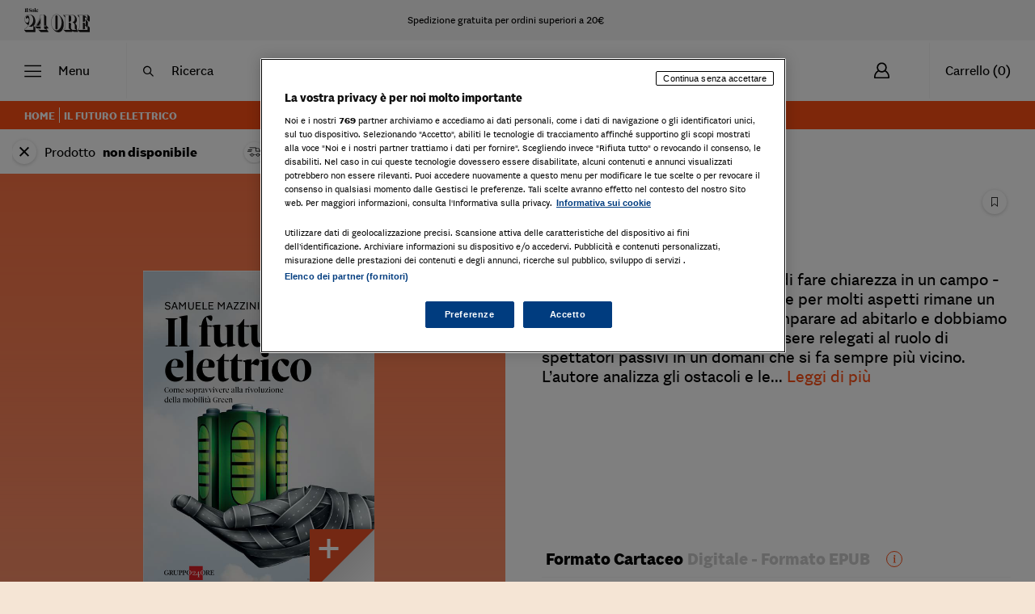

--- FILE ---
content_type: application/javascript; charset=UTF-8
request_url: https://ecommerce.ilsole24ore.com/dist/18.764d90c565d549eb9c6b.js
body_size: 4628
content:
(window.webpackJsonp=window.webpackJsonp||[]).push([[18],{1057:function(t,e,n){"use strict";n.d(e,"b",(function(){return u})),n.d(e,"a",(function(){return l}));var r=n(8),i=n(886),c=n(801),o=n(805),a=n(806);function s(t,e,n){return e in t?Object.defineProperty(t,e,{value:n,enumerable:!0,configurable:!0,writable:!0}):t[e]=n,t}var u=Object(a.c)({align:Object(a.b)(o.l),cardHeader:Object(a.b)(o.e,!1),fill:Object(a.b)(o.e,!1),justified:Object(a.b)(o.e,!1),pills:Object(a.b)(o.e,!1),small:Object(a.b)(o.e,!1),tabs:Object(a.b)(o.e,!1),tag:Object(a.b)(o.l,"ul"),vertical:Object(a.b)(o.e,!1)},c.q),l=r.default.extend({name:c.q,functional:!0,props:u,render:function(t,e){var n,r,c=e.props,o=e.data,a=e.children,u=c.tabs,l=c.pills,b=c.vertical,f=c.align,d=c.cardHeader;return t(c.tag,Object(i.a)(o,{staticClass:"nav",class:(n={"nav-tabs":u,"nav-pills":l&&!u,"card-header-tabs":!b&&d&&u,"card-header-pills":!b&&d&&l&&!u,"flex-column":b,"nav-fill":!b&&c.fill,"nav-justified":!b&&c.justified},s(n,(r=f,"justify-content-".concat(r="left"===r?"start":"right"===r?"end":r)),!b&&f),s(n,"small",c.small),n)}),a)}})},1128:function(t,e,n){"use strict";n.d(e,"a",(function(){return O}));var r=n(8),i=n(886),c=n(801),o=n(805),a=n(803),s=n(806),u=n(945);function l(t,e){var n=Object.keys(t);if(Object.getOwnPropertySymbols){var r=Object.getOwnPropertySymbols(t);e&&(r=r.filter((function(e){return Object.getOwnPropertyDescriptor(t,e).enumerable}))),n.push.apply(n,r)}return n}function b(t){for(var e=1;e<arguments.length;e++){var n=null!=arguments[e]?arguments[e]:{};e%2?l(Object(n),!0).forEach((function(e){f(t,e,n[e])})):Object.getOwnPropertyDescriptors?Object.defineProperties(t,Object.getOwnPropertyDescriptors(n)):l(Object(n)).forEach((function(e){Object.defineProperty(t,e,Object.getOwnPropertyDescriptor(n,e))}))}return t}function f(t,e,n){return e in t?Object.defineProperty(t,e,{value:n,enumerable:!0,configurable:!0,writable:!0}):t[e]=n,t}var d=Object(a.i)(u.b,["event","routerTag"]),h=Object(s.c)(Object(a.l)(b(b({},d),{},{linkAttrs:Object(s.b)(o.j,{}),linkClasses:Object(s.b)(o.c)})),c.t),O=r.default.extend({name:c.t,functional:!0,props:h,render:function(t,e){var n=e.props,r=e.data,c=e.listeners,o=e.children;return t("li",Object(i.a)(Object(a.i)(r,["on"]),{staticClass:"nav-item"}),[t(u.a,{staticClass:"nav-link",class:n.linkClasses,attrs:n.linkAttrs,props:Object(s.d)(d,n),on:c},o)])}})},1129:function(t,e,n){"use strict";n.d(e,"a",(function(){return v}));var r=n(8),i=n(801),c=n(807),o=n(805),a=n(811),s=n(803),u=n(806),l=n(947),b=n(834),f=n(945);function d(t,e){var n=Object.keys(t);if(Object.getOwnPropertySymbols){var r=Object.getOwnPropertySymbols(t);e&&(r=r.filter((function(e){return Object.getOwnPropertyDescriptor(t,e).enumerable}))),n.push.apply(n,r)}return n}function h(t){for(var e=1;e<arguments.length;e++){var n=null!=arguments[e]?arguments[e]:{};e%2?d(Object(n),!0).forEach((function(e){O(t,e,n[e])})):Object.getOwnPropertyDescriptors?Object.defineProperties(t,Object.getOwnPropertyDescriptors(n)):d(Object(n)).forEach((function(e){Object.defineProperty(t,e,Object.getOwnPropertyDescriptor(n,e))}))}return t}function O(t,e,n){return e in t?Object.defineProperty(t,e,{value:n,enumerable:!0,configurable:!0,writable:!0}):t[e]=n,t}var j=Object(s.i)(f.b,["event","routerTag"]),p=Object(u.c)(Object(s.l)(h(h({},j),{},{linkClass:Object(u.b)(o.c),variant:Object(u.b)(o.l)})),i.m),v=r.default.extend({name:i.m,mixins:[l.a,b.a],inject:{bvDropdown:{default:null}},inheritAttrs:!1,props:p,computed:{computedAttrs:function(){return h(h({},this.bvAttrs),{},{role:"menuitem"})}},methods:{closeDropdown:function(){var t=this;Object(a.B)((function(){t.bvDropdown&&t.bvDropdown.hide(!0)}))},onClick:function(t){this.$emit(c.c,t),this.closeDropdown()}},render:function(t){var e=this.linkClass,n=this.variant,r=this.active,i=this.disabled,c=this.onClick,o=this.bvAttrs;return t("li",{class:o.class,style:o.style,attrs:{role:"presentation"}},[t(f.a,{staticClass:"dropdown-item",class:[e,O({},"text-".concat(n),n&&!(r||i))],props:Object(u.d)(j,this.$props),attrs:this.computedAttrs,on:{click:c},ref:"item"},this.normalizeSlot())])}})},816:function(t,e,n){"use strict";n.d(e,"a",(function(){return r})),n.d(e,"b",(function(){return i})),n.d(e,"c",(function(){return c})),n.d(e,"d",(function(){return o})),n.d(e,"e",(function(){return a}));var r=40,i=13,c=27,o=32,a=38},845:function(t,e,n){"use strict";n.d(e,"b",(function(){return a})),n.d(e,"a",(function(){return s}));var r=n(8),i=n(799),c=n(805),o=n(806),a={id:Object(o.b)(c.l)},s=r.default.extend({props:a,data:function(){return{localId_:null}},computed:{safeId:function(){var t=this.id||this.localId_;return function(e){return t?(e=String(e||"").replace(/\s+/g,"_"))?t+"_"+e:t:null}}},mounted:function(){var t=this;this.$nextTick((function(){t.localId_="__BVID__".concat(t[i.a])}))}})},856:function(t,e,n){"use strict";n.d(e,"a",(function(){return s}));var r=n(8),i=n(807),c=n(805),o=n(806);function a(t,e,n){return e in t?Object.defineProperty(t,e,{value:n,enumerable:!0,configurable:!0,writable:!0}):t[e]=n,t}var s=function(t){var e=arguments.length>1&&void 0!==arguments[1]?arguments[1]:{},n=e.type,s=void 0===n?c.a:n,u=e.defaultValue,l=void 0===u?void 0:u,b=e.validator,f=void 0===b?void 0:b,d=e.event,h=void 0===d?i.m:d,O=a({},t,Object(o.b)(s,l,f)),j=r.default.extend({model:{prop:t,event:h},props:O});return{mixin:j,props:O,prop:t,event:h}}},897:function(t,e,n){"use strict";n.d(e,"a",(function(){return r}));n(852);var r=function(t,e){return t?{innerHTML:t}:e?{textContent:e}:{}}},945:function(t,e,n){"use strict";n.d(e,"b",(function(){return E})),n.d(e,"a",(function(){return C}));var r=n(8),i=n(801),c=n(807),o=n(805),a=n(815),s=n(811),u=n(814),l=n(804),b=n(803),f=n(806),d=n(949),h=n(947),O=n(848),j=n(948),p=Object(j.a)("$listeners","bvListeners"),v=n(834);function m(t){return function(t){if(Array.isArray(t))return g(t)}(t)||function(t){if("undefined"!=typeof Symbol&&null!=t[Symbol.iterator]||null!=t["@@iterator"])return Array.from(t)}(t)||function(t,e){if(!t)return;if("string"==typeof t)return g(t,e);var n=Object.prototype.toString.call(t).slice(8,-1);"Object"===n&&t.constructor&&(n=t.constructor.name);if("Map"===n||"Set"===n)return Array.from(t);if("Arguments"===n||/^(?:Ui|I)nt(?:8|16|32)(?:Clamped)?Array$/.test(n))return g(t,e)}(t)||function(){throw new TypeError("Invalid attempt to spread non-iterable instance.\nIn order to be iterable, non-array objects must have a [Symbol.iterator]() method.")}()}function g(t,e){(null==e||e>t.length)&&(e=t.length);for(var n=0,r=new Array(e);n<e;n++)r[n]=t[n];return r}function y(t,e){var n=Object.keys(t);if(Object.getOwnPropertySymbols){var r=Object.getOwnPropertySymbols(t);e&&(r=r.filter((function(e){return Object.getOwnPropertyDescriptor(t,e).enumerable}))),n.push.apply(n,r)}return n}function w(t){for(var e=1;e<arguments.length;e++){var n=null!=arguments[e]?arguments[e]:{};e%2?y(Object(n),!0).forEach((function(e){k(t,e,n[e])})):Object.getOwnPropertyDescriptors?Object.defineProperties(t,Object.getOwnPropertyDescriptors(n)):y(Object(n)).forEach((function(e){Object.defineProperty(t,e,Object.getOwnPropertyDescriptor(n,e))}))}return t}function k(t,e,n){return e in t?Object.defineProperty(t,e,{value:n,enumerable:!0,configurable:!0,writable:!0}):t[e]=n,t}var x=Object(u.e)(i.o,"clicked"),P={activeClass:Object(f.b)(o.l),append:Object(f.b)(o.e,!1),event:Object(f.b)(o.d),exact:Object(f.b)(o.e,!1),exactActiveClass:Object(f.b)(o.l),exactPath:Object(f.b)(o.e,!1),exactPathActiveClass:Object(f.b)(o.l),replace:Object(f.b)(o.e,!1),routerTag:Object(f.b)(o.l),to:Object(f.b)(o.k)},A={noPrefetch:Object(f.b)(o.e,!1),prefetch:Object(f.b)(o.e,null)},E=Object(f.c)(Object(b.l)(w(w(w({},A),P),{},{active:Object(f.b)(o.e,!1),disabled:Object(f.b)(o.e,!1),href:Object(f.b)(o.l),rel:Object(f.b)(o.l,null),routerComponentName:Object(f.b)(o.l),target:Object(f.b)(o.l,"_self")})),i.o),C=r.default.extend({name:i.o,mixins:[h.a,p,O.a,v.a],inheritAttrs:!1,props:E,computed:{computedTag:function(){var t=this.to,e=this.disabled,n=this.routerComponentName;return Object(d.c)({to:t,disabled:e,routerComponentName:n},this)},isRouterLink:function(){return Object(d.e)(this.computedTag)},computedRel:function(){var t=this.target,e=this.rel;return Object(d.b)({target:t,rel:e})},computedHref:function(){var t=this.to,e=this.href;return Object(d.a)({to:t,href:e},this.computedTag)},computedProps:function(){var t=this.event,e=this.prefetch,n=this.routerTag;return this.isRouterLink?w(w(w(w({},Object(f.d)(Object(b.i)(w(w({},P),A),["event","prefetch","routerTag"]),this)),t?{event:t}:{}),Object(l.b)(e)?{prefetch:e}:{}),n?{tag:n}:{}):{}},computedAttrs:function(){var t=this.bvAttrs,e=this.computedHref,n=this.computedRel,r=this.disabled,i=this.target,c=this.routerTag,o=this.isRouterLink;return w(w(w(w({},t),e?{href:e}:{}),o&&c&&!Object(s.r)(c,"a")?{}:{rel:n,target:i}),{},{tabindex:r?"-1":Object(l.k)(t.tabindex)?null:t.tabindex,"aria-disabled":r?"true":null})},computedListeners:function(){return w(w({},this.bvListeners),{},{click:this.onClick})}},methods:{onClick:function(t){var e=arguments,n=Object(l.d)(t),r=this.isRouterLink,i=this.bvListeners.click;n&&this.disabled?Object(u.f)(t,{immediatePropagation:!0}):(r&&t.currentTarget.__vue__&&t.currentTarget.__vue__.$emit(c.c,t),Object(a.b)(i).filter((function(t){return Object(l.e)(t)})).forEach((function(t){t.apply(void 0,m(e))})),this.emitOnRoot(x,t),this.emitOnRoot("clicked::link",t)),n&&!r&&"#"===this.computedHref&&Object(u.f)(t,{propagation:!1})},focus:function(){Object(s.d)(this.$el)},blur:function(){Object(s.c)(this.$el)}},render:function(t){var e=this.active,n=this.disabled;return t(this.computedTag,k({class:{active:e,disabled:n},attrs:this.computedAttrs,props:this.computedProps},this.isRouterLink?"nativeOn":"on",this.computedListeners),this.normalizeSlot())}})},947:function(t,e,n){"use strict";n.d(e,"a",(function(){return i}));var r=n(948),i=Object(r.a)("$attrs","bvAttrs")},948:function(t,e,n){"use strict";n.d(e,"a",(function(){return l}));var r=n(8),i=n(877),c=n(832),o=n(803);function a(t,e,n){return e in t?Object.defineProperty(t,e,{value:n,enumerable:!0,configurable:!0,writable:!0}):t[e]=n,t}var s=function(t){return!t||0===Object(o.g)(t).length},u=function(t){return{handler:function(e,n){if(!Object(c.a)(e,n))if(s(e)||s(n))this[t]=Object(i.a)(e);else{for(var r in n)Object(o.f)(e,r)||this.$delete(this.$data[t],r);for(var a in e)this.$set(this.$data[t],a,e[a])}}}},l=function(t,e){return r.default.extend({data:function(){return a({},e,Object(i.a)(this[t]))},watch:a({},t,u(e))})}},949:function(t,e,n){"use strict";n.d(e,"d",(function(){return b})),n.d(e,"e",(function(){return f})),n.d(e,"c",(function(){return d})),n.d(e,"b",(function(){return h})),n.d(e,"a",(function(){return O}));var r=n(852),i=n(811),c=n(804),o=n(803),a=n(861),s=function(t){return"%"+t.charCodeAt(0).toString(16)},u=function(t){return encodeURIComponent(Object(a.c)(t)).replace(r.c,s).replace(r.b,",")},l=(decodeURIComponent,function(t){if(!Object(c.i)(t))return"";var e=Object(o.g)(t).map((function(e){var n=t[e];return Object(c.k)(n)?"":Object(c.f)(n)?u(e):Object(c.a)(n)?n.reduce((function(t,n){return Object(c.f)(n)?t.push(u(e)):Object(c.k)(n)||t.push(u(e)+"="+u(n)),t}),[]).join("&"):u(e)+"="+u(n)})).filter((function(t){return t.length>0})).join("&");return e?"?".concat(e):""}),b=function(t){return!(!t.href&&!t.to)},f=function(t){return!(!t||Object(i.r)(t,"a"))},d=function(t,e){var n=t.to,r=t.disabled,i=t.routerComponentName,c=!!e.$router;return!c||c&&(r||!n)?"a":i||(e.$nuxt?"nuxt-link":"router-link")},h=function(){var t=arguments.length>0&&void 0!==arguments[0]?arguments[0]:{},e=t.target,n=t.rel;return"_blank"===e&&Object(c.f)(n)?"noopener":n||null},O=function(){var t=arguments.length>0&&void 0!==arguments[0]?arguments[0]:{},e=t.href,n=t.to,r=arguments.length>1&&void 0!==arguments[1]?arguments[1]:"a",i=arguments.length>2&&void 0!==arguments[2]?arguments[2]:"#",o=arguments.length>3&&void 0!==arguments[3]?arguments[3]:"/";if(e)return e;if(f(r))return null;if(Object(c.j)(n))return n||o;if(Object(c.i)(n)&&(n.path||n.query||n.hash)){var s=Object(a.c)(n.path),u=l(n.query),b=Object(a.c)(n.hash);return b=b&&"#"!==b.charAt(0)?"#".concat(b):b,"".concat(s).concat(u).concat(b)||o}return i}},951:function(t,e,n){"use strict";n.d(e,"a",(function(){return $}));var r=n(801),i=n(818),c=n(807),o=n(816),a=n(852),s=n(815),u=n(811),l=n(814),b=n(804),f=n(832),d=n(803),h="__BV_toggle",O="".concat(h,"_HANDLER__"),j="".concat(h,"_CLICK__"),p="".concat(h,"_STATE__"),v="".concat(h,"_TARGETS__"),m=Object(l.d)(r.j,"toggle"),g=Object(l.e)(r.j,"state"),y=Object(l.e)(r.j,"sync-state"),w=Object(l.d)(r.j,"request-state"),k=[o.b,o.d],x=function(t){return!Object(s.a)(["button","a"],t.tagName.toLowerCase())},P=function(t){var e=t[j];e&&(Object(l.a)(t,"click",e,c.v),Object(l.a)(t,"keydown",e,c.v)),t[j]=null},A=function(t,e){t[O]&&e.context&&e.context.$root.$off([g,y],t[O]),t[O]=null},E=function(t,e){e?(Object(u.y)(t,"collapsed"),Object(u.b)(t,"not-collapsed"),Object(u.E)(t,"aria-expanded","true")):(Object(u.y)(t,"not-collapsed"),Object(u.b)(t,"collapsed"),Object(u.E)(t,"aria-expanded","false"))},C=function(t,e){t[e]=null,delete t[e]},_=function(t,e,n){if(i.g&&n.context){x(t)&&(Object(u.n)(t,"role")||Object(u.E)(t,"role","button"),Object(u.n)(t,"tabindex")||Object(u.E)(t,"tabindex","0")),E(t,t[p]);var r=function(t,e){var n=t.modifiers,r=t.arg,i=t.value,c=Object(d.g)(n||{});if(i=Object(b.j)(i)?i.split(a.n):i,Object(u.r)(e.tagName,"a")){var o=Object(u.h)(e,"href")||"";a.e.test(o)&&c.push(o.replace(a.d,""))}return Object(s.b)(r,i).forEach((function(t){return Object(b.j)(t)&&c.push(t)})),c.filter((function(t,e,n){return t&&n.indexOf(t)===e}))}(e,t);r.length>0?(Object(u.E)(t,"aria-controls",r.join(" ")),Object(u.F)(t,"overflow-anchor","none")):(Object(u.x)(t,"aria-controls"),Object(u.A)(t,"overflow-anchor")),Object(u.B)((function(){!function(t,e){if(P(t),e.context){var n=function(n){"keydown"===n.type&&!Object(s.a)(k,n.keyCode)||Object(u.p)(t)||(t[v]||[]).forEach((function(t){e.context.$root.$emit(m,t)}))};t[j]=n,Object(l.b)(t,"click",n,c.v),x(t)&&Object(l.b)(t,"keydown",n,c.v)}}(t,n)})),Object(f.a)(r,t[v])||(t[v]=r,r.forEach((function(t){n.context.$root.$emit(w,t)})))}},$={bind:function(t,e,n){t[p]=!1,t[v]=[],function(t,e){if(A(t,e),e.context){var n=function(e,n){Object(s.a)(t[v]||[],e)&&(t[p]=n,E(t,n))};t[O]=n,e.context.$root.$on([g,y],n)}}(t,n),_(t,e,n)},componentUpdated:_,updated:_,unbind:function(t,e,n){P(t),A(t,n),C(t,O),C(t,j),C(t,p),C(t,v),Object(u.y)(t,"collapsed"),Object(u.y)(t,"not-collapsed"),Object(u.x)(t,"aria-expanded"),Object(u.x)(t,"aria-controls"),Object(u.x)(t,"role"),Object(u.A)(t,"overflow-anchor")}}},972:function(t,e,n){"use strict";n.d(e,"a",(function(){return N}));var r,i=n(8),c=n(801),o=n(818),a=n(807),s=n(805),u=n(831),l=n(811),b=n(814),f=n(856),d=n(803),h=n(806),O=n(845),j=n(848),p=n(834),v=n(886),m={css:!0,enterClass:"",enterActiveClass:"collapsing",enterToClass:"collapse show",leaveClass:"collapse show",leaveActiveClass:"collapsing",leaveToClass:"collapse"},g={enter:function(t){Object(l.F)(t,"height",0),Object(l.B)((function(){Object(l.w)(t),Object(l.F)(t,"height","".concat(t.scrollHeight,"px"))}))},afterEnter:function(t){Object(l.A)(t,"height")},leave:function(t){Object(l.F)(t,"height","auto"),Object(l.F)(t,"display","block"),Object(l.F)(t,"height","".concat(Object(l.i)(t).height,"px")),Object(l.w)(t),Object(l.F)(t,"height",0)},afterLeave:function(t){Object(l.A)(t,"height")}},y={appear:Object(h.b)(s.e,!1)},w=i.default.extend({name:c.k,functional:!0,props:y,render:function(t,e){var n=e.props,r=e.data,i=e.children;return t("transition",Object(v.a)(r,{props:m,on:g},{props:n}),i)}});function k(t,e){var n=Object.keys(t);if(Object.getOwnPropertySymbols){var r=Object.getOwnPropertySymbols(t);e&&(r=r.filter((function(e){return Object.getOwnPropertyDescriptor(t,e).enumerable}))),n.push.apply(n,r)}return n}function x(t){for(var e=1;e<arguments.length;e++){var n=null!=arguments[e]?arguments[e]:{};e%2?k(Object(n),!0).forEach((function(e){P(t,e,n[e])})):Object.getOwnPropertyDescriptors?Object.defineProperties(t,Object.getOwnPropertyDescriptors(n)):k(Object(n)).forEach((function(e){Object.defineProperty(t,e,Object.getOwnPropertyDescriptor(n,e))}))}return t}function P(t,e,n){return e in t?Object.defineProperty(t,e,{value:n,enumerable:!0,configurable:!0,writable:!0}):t[e]=n,t}var A=Object(b.d)(c.j,"toggle"),E=Object(b.d)(c.j,"request-state"),C=Object(b.e)(c.j,"accordion"),_=Object(b.e)(c.j,"state"),$=Object(b.e)(c.j,"sync-state"),S=Object(f.a)("visible",{type:s.e,defaultValue:!1}),D=S.mixin,T=S.props,R=S.prop,L=S.event,I=Object(h.c)(Object(d.l)(x(x(x({},O.b),T),{},{accordion:Object(h.b)(s.l),appear:Object(h.b)(s.e,!1),isNav:Object(h.b)(s.e,!1),tag:Object(h.b)(s.l,"div")})),c.j),N=i.default.extend({name:c.j,mixins:[O.a,D,p.a,j.a],props:I,data:function(){return{show:this[R],transitioning:!1}},computed:{classObject:function(){var t=this.transitioning;return{"navbar-collapse":this.isNav,collapse:!t,show:this.show&&!t}},slotScope:function(){var t=this;return{visible:this.show,close:function(){t.show=!1}}}},watch:(r={},P(r,R,(function(t){t!==this.show&&(this.show=t)})),P(r,"show",(function(t,e){t!==e&&this.emitState()})),r),created:function(){this.show=this[R]},mounted:function(){var t=this;this.show=this[R],this.listenOnRoot(A,this.handleToggleEvent),this.listenOnRoot(C,this.handleAccordionEvent),this.isNav&&(this.setWindowEvents(!0),this.handleResize()),this.$nextTick((function(){t.emitState()})),this.listenOnRoot(E,(function(e){e===t.safeId()&&t.$nextTick(t.emitSync)}))},updated:function(){this.emitSync()},deactivated:function(){this.isNav&&this.setWindowEvents(!1)},activated:function(){this.isNav&&this.setWindowEvents(!0),this.emitSync()},beforeDestroy:function(){this.show=!1,this.isNav&&o.g&&this.setWindowEvents(!1)},methods:{setWindowEvents:function(t){Object(b.c)(t,window,"resize",this.handleResize,a.u),Object(b.c)(t,window,"orientationchange",this.handleResize,a.u)},toggle:function(){this.show=!this.show},onEnter:function(){this.transitioning=!0,this.$emit(a.r)},onAfterEnter:function(){this.transitioning=!1,this.$emit(a.s)},onLeave:function(){this.transitioning=!0,this.$emit(a.l)},onAfterLeave:function(){this.transitioning=!1,this.$emit(a.k)},emitState:function(){var t=this.show,e=this.accordion,n=this.safeId();this.$emit(L,t),this.emitOnRoot(_,n,t),e&&t&&this.emitOnRoot(C,n,e)},emitSync:function(){this.emitOnRoot($,this.safeId(),this.show)},checkDisplayBlock:function(){var t=this.$el,e=Object(l.o)(t,"show");Object(l.y)(t,"show");var n="block"===Object(l.k)(t).display;return e&&Object(l.b)(t,"show"),n},clickHandler:function(t){var e=t.target;this.isNav&&e&&"block"===Object(l.k)(this.$el).display&&(!Object(l.t)(e,".nav-link,.dropdown-item")&&!Object(l.e)(".nav-link,.dropdown-item",e)||this.checkDisplayBlock()||(this.show=!1))},handleToggleEvent:function(t){t===this.safeId()&&this.toggle()},handleAccordionEvent:function(t,e){var n=this.accordion,r=this.show;if(n&&n===e){var i=t===this.safeId();(i&&!r||!i&&r)&&this.toggle()}},handleResize:function(){this.show="block"===Object(l.k)(this.$el).display}},render:function(t){var e=this.appear,n=t(this.tag,{class:this.classObject,directives:[{name:"show",value:this.show}],attrs:{id:this.safeId()},on:{click:this.clickHandler}},this.normalizeSlot(u.b,this.slotScope));return t(w,{props:{appear:e},on:{enter:this.onEnter,afterEnter:this.onAfterEnter,leave:this.onLeave,afterLeave:this.onAfterLeave}},[n])}})}}]);
//# sourceMappingURL=18.764d90c565d549eb9c6b.js.map

--- FILE ---
content_type: application/javascript; charset=UTF-8
request_url: https://ecommerce.ilsole24ore.com/dist/search-modal.764d90c565d549eb9c6b.js
body_size: 4024
content:
(window.webpackJsonp=window.webpackJsonp||[]).push([[30,71],{1125:function(t,e,r){"use strict";r.r(e),r.d(e,"SearchModal",(function(){return p})),r.d(e,"SearchModalForm",(function(){return O})),r.d(e,"SearchModalProductItem",(function(){return j})),r.d(e,"SearchContainer",(function(){return k}));var o=r(1146),s=r(175),n=r(66),c=r(98),a=r(843),i=r(12);function u(t,e,r,o,s,n,c){try{var a=t[n](c),i=a.value}catch(t){return void r(t)}a.done?e(i):Promise.resolve(i).then(o,s)}function l(t,e){var r=Object.keys(t);if(Object.getOwnPropertySymbols){var o=Object.getOwnPropertySymbols(t);e&&(o=o.filter((function(e){return Object.getOwnPropertyDescriptor(t,e).enumerable}))),r.push.apply(r,o)}return r}function d(t,e,r){return e in t?Object.defineProperty(t,e,{value:r,enumerable:!0,configurable:!0,writable:!0}):t[e]=r,t}var h={mixins:[a.a],props:{productObject:{type:Object,required:!1}},components:{BModal:o.a,SearchModalForm:function(){return Promise.resolve().then(r.bind(null,1125)).then((function(t){return t.SearchModalForm}))},SearchModalProductItem:function(){return Promise.resolve().then(r.bind(null,1125)).then((function(t){return t.SearchModalProductItem}))}},data:function(){return{inEvidenca:null,resultsToShow:[],initProducts:{resultsToShow:[],inEvidenca:null},searchTerm:"",labelToShow:"Prodotti più venduti"}},beforeMount:function(){var t=Object(n.a)(this.getMenuCategories);this.$store.dispatch("search/loadSearchSuggestedResults",{query:"",defaultFilters:t})},computed:function(t){for(var e=1;e<arguments.length;e++){var r=null!=arguments[e]?arguments[e]:{};e%2?l(Object(r),!0).forEach((function(e){d(t,e,r[e])})):Object.getOwnPropertyDescriptors?Object.defineProperties(t,Object.getOwnPropertyDescriptors(r)):l(Object(r)).forEach((function(e){Object.defineProperty(t,e,Object.getOwnPropertyDescriptor(r,e))}))}return t}({},Object(s.c)({getMenuCategories:"category-next/getMenuCategories",getSuggestedProducts:"search/getSuggestedProducts",getSuggestedTerms:"search/getSuggestedTerms",getSearchQuery:"search/getSearchQuery"})),methods:{close:function(){this.$refs.verticalSearchModal.close()},renderImagePath:function(t){return Object(c.c)(t)},setValueToSearchBox:function(t){this.$refs.verticalSearchModalForm.searchQuery=t,this.$refs.verticalSearchModalForm.changeSuggestedItems()},computeResultsToShow:function(){if(null==this.inEvidenca)return this.inEvidenca=this.getSuggestedProducts[0],void(this.resultsToShow=this.getSuggestedProducts.slice(1,4));this.resultsToShow=this.getSuggestedProducts.slice(0,3),0===this.initProducts.resultsToShow.length&&(this.initProducts.resultsToShow=this.resultsToShow,this.initProducts.inEvidenca=this.inEvidenca),""===this.searchTerm&&0!==this.initProducts.resultsToShow.length&&(this.resultsToShow=this.initProducts.resultsToShow,this.inEvidenca=this.initProducts.inEvidenca)},getInEvidencaCategory:function(t){return(e=regeneratorRuntime.mark((function e(){var r;return regeneratorRuntime.wrap((function(e){for(;;)switch(e.prev=e.next){case 0:return e.next=2,i.b.getCategories({filters:{id:t}}).then((function(t){r=t[0].children_data}));case 2:return e.abrupt("return",r);case 3:case"end":return e.stop()}}),e)})),function(){var t=this,r=arguments;return new Promise((function(o,s){var n=e.apply(t,r);function c(t){u(n,o,s,c,a,"next",t)}function a(t){u(n,o,s,c,a,"throw",t)}c(void 0)}))})();var e}},mounted:function(){var t=this;setTimeout((function(){t.computeResultsToShow()}),1e3)},watch:{getSuggestedProducts:{handler:function(){this.computeResultsToShow()}},getSearchQuery:{handler:function(){var t=this;this.searchTerm=this.getSearchQuery.text,0!==this.searchTerm.length&&0!==this.getSuggestedTerms.length||setTimeout((function(){t.computeResultsToShow()}),500)}}}},g=r(133),p=Object(g.a)(h,(function(){var t=this,e=t.$createElement,r=t._self._c||e;return r("b-modal",{ref:"verticalSearchModal",attrs:{"hide-header":"","hide-footer":"","modal-class":"search__modal modal modal--search fade","dialog-class":"search__modal__dialog modal-dialog-centered modal-dialog--sans",id:"verticalSearchModal"}},[r("search-modal-form",{ref:"verticalSearchModalForm"}),t._v(" "),r("div",{staticClass:"row bottom-list"},[r("div",{staticClass:"col-12 col-md-6"},[0===t.getSuggestedTerms.length&&t.searchTerm.length>0?r("div",{staticStyle:{color:"black","margin-bottom":"10px"}},[t._v("\n        Nessun risultato trovato per "+t._s(t.searchTerm)+"\n      ")]):t._e(),t._v(" "),t.searchTerm.length>0&&t.getSuggestedTerms.length>0?r("div",[r("h6",{staticClass:"orange-10 toChange-1"},[t._v("\n          I termini suggeriti\n        ")]),t._v(" "),r("ul",{staticClass:"flex-list"},t._l(t.getSuggestedTerms.slice(0,5),(function(e,o){return r("li",{key:"term-"+o},[r("a",{attrs:{href:"#"},on:{click:function(r){return t.setValueToSearchBox(e)}}},[t._v(t._s(e))])])})),0)]):t._e(),t._v(" "),t.inEvidenca?r("div",{staticClass:"banner banner--arancio"},[r("h6",{staticClass:"orange-10"},[t._v("\n          In evidenza\n        ")]),t._v(" "),r("search-modal-product-item",{attrs:{"is-evidenca":!0,"product-object":t.inEvidenca}})],1):t._e()]),t._v(" "),r("div",{staticClass:"col-12 col-md-6"},[r("h6",{staticClass:"orange-10 toChange-2"},[t.getSuggestedTerms.length>0&&""!==t.searchTerm?r("span",[t._v("Prodotti suggeriti")]):t._e(),t._v(" "),""!==t.searchTerm&&0===t.getSuggestedTerms.length||""===t.searchTerm||0===t.getSuggestedTerms.length?r("span",[t._v("Prodotti più venduti")]):t._e()]),t._v(" "),r("ul",{staticClass:"flex-list"},t._l(t.resultsToShow,(function(t,e){return r("li",{key:"search-suggestion-"+e,staticClass:"prod-content"},[r("search-modal-product-item",{attrs:{"is-evidenca":!1,"product-object":t}})],1)})),0)])])],1)}),[],!1,null,null,null).exports,m=r(83),f=r(84);function b(t,e,r,o,s,n,c){try{var a=t[n](c),i=a.value}catch(t){return void r(t)}a.done?e(i):Promise.resolve(i).then(o,s)}function v(t,e){var r=Object.keys(t);if(Object.getOwnPropertySymbols){var o=Object.getOwnPropertySymbols(t);e&&(o=o.filter((function(e){return Object.getOwnPropertyDescriptor(t,e).enumerable}))),r.push.apply(r,o)}return r}function _(t,e,r){return e in t?Object.defineProperty(t,e,{value:r,enumerable:!0,configurable:!0,writable:!0}):t[e]=r,t}var y={data:function(){return{searchQuery:"",typing:!1,timeoutForSearch:null,search:!1}},computed:function(t){for(var e=1;e<arguments.length;e++){var r=null!=arguments[e]?arguments[e]:{};e%2?v(Object(r),!0).forEach((function(e){_(t,e,r[e])})):Object.getOwnPropertyDescriptors?Object.defineProperties(t,Object.getOwnPropertyDescriptors(r)):v(Object(r)).forEach((function(e){Object.defineProperty(t,e,Object.getOwnPropertyDescriptor(r,e))}))}return t}({},Object(s.c)({getMenuCategories:"category-next/getMenuCategories",getConfigCategories:"category/getConfigCategories",getSearchQuery:"search/getSearchQuery"})),methods:{setFocus:function(){this.$refs.searchbar.focus()},onFormSubmit:function(){var t,e=this;return(t=regeneratorRuntime.mark((function t(){var r;return regeneratorRuntime.wrap((function(t){for(;;)switch(t.prev=t.next){case 0:return e.$root.$emit("bv::hide::modal","verticalSearchModal"),t.next=3,e.$store.dispatch("category/checkConfigCategories");case 3:r={name:m.a+"search-page",params:{slug:e.getConfigCategories[f.h].slug,searchText:e.searchQuery}},e.$router.push(r),e.onFormReset(),e.changeSuggestedItems();case 7:case"end":return t.stop()}}),t)})),function(){var e=this,r=arguments;return new Promise((function(o,s){var n=t.apply(e,r);function c(t){b(n,o,s,c,a,"next",t)}function a(t){b(n,o,s,c,a,"throw",t)}c(void 0)}))})()},onFormReset:function(){this.typing=!1,this.searchQuery="",this.$store.dispatch("search/setSearchQuery",{text:""})},changeSuggestedItems:function(){var t=this,e=Object(n.a)(this.getMenuCategories);this.timeoutForSearch&&clearTimeout(this.timeoutForSearch),this.timeoutForSearch=setTimeout((function(){0===t.searchQuery.length&&t.$store.dispatch("search/setSearchQuery",{text:""}),t.searchQuery.length<3||(t.$store.dispatch("search/loadSearchSuggestedResults",{query:t.searchQuery,defaultFilters:e}),t.$store.dispatch("search/setSearchQuery",{text:t.searchQuery}),t.$store.dispatch("search/loadSuggestedTermsResults",{terms:t.searchQuery}))}),600)}},mounted:function(){var t=this;this.onFormReset(),setTimeout((function(e){t.$nextTick((function(){return t.setFocus()}))}),300)},watch:{searchQuery:function(){this.searchQuery?this.typing=!0:this.typing=!1}}},O=Object(g.a)(y,(function(){var t=this,e=t.$createElement,r=t._self._c||e;return r("form",{staticClass:"form-barra-ricerca",on:{submit:function(e){return e.stopPropagation(),e.preventDefault(),t.onFormSubmit()}}},[r("div",{staticClass:"d-flex mb-1"},[r("span",{staticClass:"d-flex align-items-center"},[r("i",{staticClass:"d-md-none material-icons",on:{click:function(e){return t.$root.$emit("bv::hide::modal","verticalSearchModal")}}},[t._v("close")])]),t._v(" "),r("span",{class:"input-wrapper "+(t.typing&&t.searchQuery.length>=3?"value-setted":"")},[r("input",{directives:[{name:"model",rawName:"v-model",value:t.searchQuery,expression:"searchQuery"}],ref:"searchbar",attrs:{type:"text",placeholder:"Che cosa stai cercando?"},domProps:{value:t.searchQuery},on:{keydown:t.changeSuggestedItems,paste:t.changeSuggestedItems,input:function(e){e.target.composing||(t.searchQuery=e.target.value)}}}),t._v(" "),r("i",{directives:[{name:"show",rawName:"v-show",value:t.searchQuery,expression:"searchQuery"}],staticClass:"icon icon-close_icon reset-search pointer",on:{click:t.onFormReset}})]),t._v(" "),r("button",{staticClass:"btn",class:t.searchQuery?"btn--orange":"btn--black disabled",attrs:{type:"submit",disabled:!t.searchQuery}},[r("span",{staticClass:"icon icon-search"})])])])}),[],!1,null,null,null).exports,S={props:{isEvidenca:Boolean,productObject:Object},data:function(){return{categoriesToShow:[]}},mixins:[a.a],methods:{renderImagePath:function(t){return Object(c.c)(t)},close:function(){this.$root.$emit("bv::hide::modal","verticalSearchModal")},computeCategoriesToShow:function(){var t=this.$store.state["s24h-products"].attributeSetsLabelsObj[this.productObject.attribute_set_id];this.categoriesToShow=[t]}},beforeMount:function(){var t=this.$store.state["s24h-products"].attributeSetsLabelsObj[this.productObject.attribute_set_id];this.categoriesToShow=[t]},watch:{productObject:{handler:function(){this.computeCategoriesToShow()}}}},j=Object(g.a)(S,(function(){var t=this,e=t.$createElement,r=t._self._c||e;return r("div",{staticClass:"d-flex"},[r("img",{staticClass:"prod",attrs:{src:t.renderImagePath(t.productObject.image),alt:t.productObject.name}}),t._v(" "),r("div",{staticClass:"text"},[r("ul",{staticClass:"tag-list"},[r("router-link",{staticStyle:{padding:"0"},attrs:{to:t.routeLink}},t._l(t.categoriesToShow,(function(e,o){return r("li",{key:"category-"+o,staticStyle:{"margin-bottom":"4px"},on:{click:t.close}},[r("span",{staticClass:"tag-white-small",domProps:{innerHTML:t._s(e)}})])})),0)],1),t._v(" "),t.isEvidenca?r("router-link",{staticStyle:{padding:"0"},attrs:{to:t.routeLink}},[r("p",{staticClass:"t-16 pt-0 pl-0 black",staticStyle:{"word-wrap":"break-word"},domProps:{innerHTML:t._s(t.productObject.name)},on:{click:t.close}}),t._v(" "),r("span",{staticClass:"btn btn--black btn--big-goto",on:{click:t.close}},[t._v("Scopri il prodotto")])]):t._e(),t._v(" "),t.isEvidenca?t._e():r("router-link",{staticStyle:{padding:"0"},attrs:{to:t.routeLink}},[r("p",{staticClass:"t-16 pt-0 pl-0 black",staticStyle:{"word-wrap":"break-word"},domProps:{innerHTML:t._s(t.productObject.name)},on:{click:t.close}})])],1)])}),[],!1,null,null,null).exports,w=r(879);function P(t,e,r,o,s,n,c){try{var a=t[n](c),i=a.value}catch(t){return void r(t)}a.done?e(i):Promise.resolve(i).then(o,s)}function C(t,e){var r=Object.keys(t);if(Object.getOwnPropertySymbols){var o=Object.getOwnPropertySymbols(t);e&&(o=o.filter((function(e){return Object.getOwnPropertyDescriptor(t,e).enumerable}))),r.push.apply(r,o)}return r}function T(t,e,r){return e in t?Object.defineProperty(t,e,{value:r,enumerable:!0,configurable:!0,writable:!0}):t[e]=r,t}var x={props:{searchQuery:{type:String}},data:function(){return{searchedTerm:null}},computed:function(t){for(var e=1;e<arguments.length;e++){var r=null!=arguments[e]?arguments[e]:{};e%2?C(Object(r),!0).forEach((function(e){T(t,e,r[e])})):Object.getOwnPropertyDescriptors?Object.defineProperties(t,Object.getOwnPropertyDescriptors(r)):C(Object(r)).forEach((function(e){Object.defineProperty(t,e,Object.getOwnPropertyDescriptor(r,e))}))}return t}({},Object(s.c)({getMenuCategories:"category-next/getMenuCategories",getSearchResults:"search/getSearchResults",getSearchProductsStats:"search/getSearchProductsStats"})),methods:{loadMoreSearchProducts:function(){var t,e=this;return(t=regeneratorRuntime.mark((function t(){var r;return regeneratorRuntime.wrap((function(t){for(;;)switch(t.prev=t.next){case 0:return t.prev=0,r=Object(n.a)(e.getMenuCategories),t.next=4,e.$store.dispatch("search/loadMoreSearchResults",r);case 4:t.next=9;break;case 6:t.prev=6,t.t0=t.catch(0),console.log("Problem with fetching more products.");case 9:case"end":return t.stop()}}),t,null,[[0,6]])})),function(){var e=this,r=arguments;return new Promise((function(o,s){var n=t.apply(e,r);function c(t){P(n,o,s,c,a,"next",t)}function a(t){P(n,o,s,c,a,"throw",t)}c(void 0)}))})()}},components:{CategoryProduct:w.default,ProductItem:function(){return Promise.resolve().then(r.bind(null,978)).then((function(t){return t.ProductItem}))}},mounted:function(){this.searchedTerm=this.searchQuery}},k=Object(g.a)(x,(function(){var t=this,e=t.$createElement,r=t._self._c||e;return r("div",{staticClass:"container-fluid container-fluid--padding container-fluid--ricerca container-fluid--ricerca--results"},[r("h2",{staticClass:"sans mb-2"},[t._v("\n    Hai cercato "),r("span",{staticClass:"orange-7 text-uppercase"},[t._v("“"+t._s(this.searchedTerm)+"”")]),t._v(" in tutto il catalogo\n  ")]),t._v(" "),r("p",{staticClass:"t-20 mb-3"},[r("span",[t._v(t._s(t.getSearchProductsStats.total.value))]),t._v("risultati\n  ")]),t._v(" "),r("div",{staticClass:"row container-fluid--ricerca--results__grid"},t._l(t.getSearchResults,(function(t,e){return r("div",{key:"search-item-"+t.sku+"-"+e,staticClass:"col-12 col-md-3 col-lg-20pc container-fluid--ricerca--results__grid__item mb-1"},[r("category-product",{attrs:{"product-object":t}})],1)})),0),t._v(" "),t._m(0),t._v(" "),t.getSearchProductsStats.total>t.getSearchResults.length?r("div",{staticClass:"text-center mt-2 mb-2 pt-3"},[r("button",{staticClass:"btn btn--black btn--big-goto",attrs:{type:"button"},domProps:{innerHTML:t._s(t.$t("Mostra più titoli"))},on:{click:t.loadMoreSearchProducts}})]):t._e()])}),[function(){var t=this.$createElement,e=this._self._c||t;return e("div",{staticClass:"collapse",attrs:{id:"otherRseultsCollapse"}},[e("div",{staticClass:"card card-body"},[e("ul",{staticClass:"flex-grid"})])])}],!1,null,null,null).exports},821:function(t,e,r){"use strict";function o(t,e){var r=100*((t-e)/t),o=Math.floor(r);return o<0||o>100?"%":"-"+o+"%"}r.d(e,"a",(function(){return o}))},822:function(t,e,r){"use strict";r.d(e,"a",(function(){return o}));var o=function(t){return 15==t}},824:function(t,e,r){"use strict";var o={props:{validations:{type:Array,default:function(){return[]}}}},s=r(133),n=Object(s.a)(o,(function(){var t=this,e=t.$createElement,r=t._self._c||e;return t.validations?r("div",t._l(t.validations,(function(e,o){return e.condition?r("span",{key:o,staticClass:"input-error-msg"},[t._v("\n    "+t._s(e.text)+"\n  ")]):t._e()})),0):t._e()}),[],!1,null,null,null);e.a=n.exports},843:function(t,e,r){"use strict";var o=r(0),s=r(9),n=r(1),c=r(810),a=r(98),i=r(175),u=r(256);e.a={props:{productObject:{type:Object,required:!0},showAsRow:{type:Boolean,default:!1}},computed:Object(o.a)(Object(o.a)({},Object(i.c)({ATTRIBUTE_SET_LABELS:"s24h-products/getAttributeSetsLabels",getAvailableFilters:"category-next/getAvailableFilters",getConfigCategories:"category/getConfigCategories"})),{storeView:function(){return Object(s.b)()},routeLink:function(){return Object(c.a)(this.productObject,Object(s.b)().storeCode)},mustRedirect:function(){return"simple"!==this.productObject.type_id&&"virtual"!==this.productObject.type_id},truncateBigTitles:function(){if(this.productObject.name&&this.productObject.name.length>67){var t=this.productObject.name.substring(0,67);return t=t.substring(0,t.lastIndexOf(" "))+"..."}return this.productObject.name},productImage:function(){var t=this.productObject.thumbnail?this.productObject.thumbnail:this.productObject.image;return Object(a.c)(t)},goToExternalProductPage:function(){return n.attributeSetsNotToRedirect.indexOf(this.productObject.attribute_set_id)<0},productBoxLabel:function(){var t=this;try{return this.ATTRIBUTE_SET_LABELS.find((function(e){return e.key==t.productObject.attribute_set_id.toString()})).label}catch(t){return null}}}),methods:{goToTagRoute:function(){Object(u.d)(this.productObject,this.$router,this.getConfigCategories[n.categoryIdCatalogo].url_key)}}}},879:function(t,e,r){"use strict";r.r(e);var o=r(843),s=r(850),n=r(175),c=r(808),a=r(3),i=r(821),u=r(822),l=r(810);function d(t,e){var r=Object.keys(t);if(Object.getOwnPropertySymbols){var o=Object.getOwnPropertySymbols(t);e&&(o=o.filter((function(e){return Object.getOwnPropertyDescriptor(t,e).enumerable}))),r.push.apply(r,o)}return r}function h(t,e,r){return e in t?Object.defineProperty(t,e,{value:r,enumerable:!0,configurable:!0,writable:!0}):t[e]=r,t}var g={name:"CategoryProduct",mixins:[o.a,s.AddToCart],components:{ProductPrice:c.a},computed:function(t){for(var e=1;e<arguments.length;e++){var r=null!=arguments[e]?arguments[e]:{};e%2?d(Object(r),!0).forEach((function(e){h(t,e,r[e])})):Object.getOwnPropertyDescriptors?Object.defineProperties(t,Object.getOwnPropertyDescriptors(r)):d(Object(r)).forEach((function(e){Object.defineProperty(t,e,Object.getOwnPropertyDescriptor(r,e))}))}return t}({},Object(n.c)({getCurrentCategory:"category-next/getCurrentCategory"})),methods:{getAltAttribute:function(t){return Object(a.o)(this.getCurrentCategory.name+"-"+t)},utilityCalculateDiscountPercentage:i.a,isBookAttibuteSetId:u.a,isDiscounted:l.g}},p=r(133),m=Object(p.a)(g,(function(){var t=this,e=t.$createElement,r=t._self._c||e;return r("div",{staticClass:"category-product",class:{promo:!1,"--show-as-row":t.showAsRow}},[t.showAsRow?r("p",{staticClass:"tag-white-small mb-10",domProps:{innerHTML:t._s(t.productBoxLabel)}}):t._e(),t._v(" "),r("div",{class:{"w-100 category-product__flex-container":!0,"--promo":t.isDiscounted(t.productObject.original_price,t.productObject.price)&&t.isBookAttibuteSetId(t.productObject.attribute_set_id)}},[r("div",{staticClass:"category-product__image-container"},[r("span",{staticClass:"s24-products-gallery-item__photo-wrapper",attrs:{"data-promo":t.utilityCalculateDiscountPercentage(t.productObject.original_price,t.productObject.price)}},[t.goToExternalProductPage?r("a",{attrs:{href:t.routeLink}},[r("image-component",{staticClass:"category-product__image",attrs:{"image-path":t.productImage}})],1):r("router-link",{attrs:{to:t.routeLink}},[r("image-component",{staticClass:"category-product__image",attrs:{"image-path":t.productImage,alt:t.getAltAttribute(t.productObject.name)}})],1)],1)]),t._v(" "),r("div",{staticClass:"category-product__info-container w-100"},[r("div",{staticClass:"category-product__info__label"},[t.productBoxLabel?r("span",{staticClass:"pointer hover-opacity",domProps:{innerHTML:t._s(t.productBoxLabel)},on:{click:t.goToTagRoute}}):t._e()]),t._v(" "),r("div",{staticClass:"category-product__info-container--inner"},[r("div",{staticClass:"name-flex-container"},[r("div",{staticClass:"category-product__info__name t-16 sans sb-text"},[t.goToExternalProductPage?r("a",{attrs:{href:t.routeLink}},[r("span",{domProps:{innerHTML:t._s(t.productObject.name)}})]):r("router-link",{attrs:{to:t.routeLink}},[r("span",{domProps:{innerHTML:t._s(t.productObject.name)}})])],1)]),t._v(" "),r("div",{staticClass:"category-product__info__foot row-foot-support flex between-xs align-items-end"},["grouped"!==t.productObject.type_id?r("product-price",{attrs:{"font-class":"t-16",product:t.productObject,"category-product":!0,"custom-options":t.productObject.custom_options}}):t._e(),t._v(" "),t.goToExternalProductPage?r("a",{attrs:{href:t.routeLink}},[r("i",{staticClass:"material-icons category-product__info__foot__add"},[t._v("add_circle")])]):r("router-link",{attrs:{to:t.routeLink}},[r("i",{staticClass:"material-icons category-product__info__foot__add"},[t._v("add_circle")])])],1)])])])])}),[],!1,null,null,null);e.default=m.exports}}]);
//# sourceMappingURL=search-modal.764d90c565d549eb9c6b.js.map

--- FILE ---
content_type: application/javascript; charset=UTF-8
request_url: https://ecommerce.ilsole24ore.com/dist/product-gallery-item.764d90c565d549eb9c6b.js
body_size: 10248
content:
(window.webpackJsonp=window.webpackJsonp||[]).push([[28,11,23],{812:function(t,e,i){"use strict";e.a={mounted:function(){this.$store.dispatch("wishlist/load")}}},819:function(t,e,i){"use strict";var n=i(825),r=i(830),a=i(828),o=i(11),s=i(826),c={mixins:[n.a,r.a,a.a],props:{hasCircle:{type:Boolean,default:!1}},computed:{favoriteIcon:function(){return this.isOnWishlist?"favorite":"favorite_border"}},methods:{addProductToWhishlist:function(t){this.$store.dispatch("notification/spawnNotification",{type:"success",message:o.a.t("Product {productName} has been added to wishlist!",{productName:Object(s.a)(t.name)}),action1:{label:o.a.t("OK")}},{root:!0}),this.addToWishlist(t)},removeProductFromWhishList:function(t){this.$store.dispatch("notification/spawnNotification",{type:"success",message:o.a.t("Product {productName} has been removed from wishlist!",{productName:Object(s.a)(t.name)}),action1:{label:o.a.t("OK")}},{root:!0}),this.removeFromWishlist(t)}}},l=i(133),u=Object(l.a)(c,(function(){var t=this,e=t.$createElement,i=t._self._c||e;return i("button",{staticClass:"add-to-wishlist",class:{"--active":t.isOnWishlist,"--circle":t.hasCircle},attrs:{"data-testid":"addToWishlist"},on:{click:function(e){t.isOnWishlist?t.removeProductFromWhishList(t.product):t.addProductToWhishlist(t.product)}}},[i("span",{staticClass:"add-to-wishlist__icon icon icon-preferiti-nav"})])}),[],!1,null,null,null);e.a=u.exports},821:function(t,e,i){"use strict";function n(t,e){var i=100*((t-e)/t),n=Math.floor(i);return n<0||n>100?"%":"-"+n+"%"}i.d(e,"a",(function(){return n}))},822:function(t,e,i){"use strict";i.d(e,"a",(function(){return n}));var n=function(t){return 15==t}},823:function(t,e,i){"use strict";var n=i(817),r=i(175),a=i(83);function o(t,e){var i=Object.keys(t);if(Object.getOwnPropertySymbols){var n=Object.getOwnPropertySymbols(t);e&&(n=n.filter((function(e){return Object.getOwnPropertyDescriptor(t,e).enumerable}))),i.push.apply(i,n)}return i}function s(t,e,i){return e in t?Object.defineProperty(t,e,{value:i,enumerable:!0,configurable:!0,writable:!0}):t[e]=i,t}var c={mixins:[n.a],computed:function(t){for(var e=1;e<arguments.length;e++){var i=null!=arguments[e]?arguments[e]:{};e%2?o(Object(i),!0).forEach((function(e){s(t,e,i[e])})):Object.getOwnPropertyDescriptors?Object.defineProperties(t,Object.getOwnPropertyDescriptors(i)):o(Object(i)).forEach((function(e){Object.defineProperty(t,e,Object.getOwnPropertyDescriptor(i,e))}))}return t}({},Object(r.c)({isStickyHeader:"ui/getIsStickyHeader"})),data:function(){return{top:0}},updated:function(){this.top=document.querySelector(a.d).offsetHeight+"px"}},l=i(133),u=Object(l.a)(c,(function(){var t=this,e=t.$createElement,i=t._self._c||e;return i("div",{staticClass:"bread-container"},[i("div",{staticClass:"bread-bar d-none d-md-block",class:{"--sticky":t.isStickyHeader},style:{top:t.top},attrs:{"data-sticky-element":""}},[i("div",{staticClass:"container-fluid"},[i("ul",[t._l(t.paths,(function(e,n){return i("li",{key:"breadcrumbs-"+n},[e.route_link?i("router-link",{staticClass:"reset-a",attrs:{to:e.route_link}},[t._v("\r\n            "+t._s(t._f("htmlDecode")(e.name))+"\r\n          ")]):i("a",{staticClass:"reset-a --inactive",attrs:{href:"javascript:void(0)"}},[t._v(t._s(t._f("htmlDecode")(e.name)))])],1)})),i("li",[i("a",{staticClass:"reset-a bread-bar__route",attrs:{href:"#"}},[t._v(t._s(t._f("htmlDecode")(t.current)))])])],2)])]),t._v(" "),i("a",{class:"mobile-back prod-arrow "+t.helperClass,on:{click:function(e){return t.$router.go(-1)}}},[i("span",{staticClass:"icon icon-arrowback"})])])}),[],!1,null,null,null);e.a=u.exports},824:function(t,e,i){"use strict";var n={props:{validations:{type:Array,default:function(){return[]}}}},r=i(133),a=Object(r.a)(n,(function(){var t=this,e=t.$createElement,i=t._self._c||e;return t.validations?i("div",t._l(t.validations,(function(e,n){return e.condition?i("span",{key:n,staticClass:"input-error-msg"},[t._v("\n    "+t._s(e.text)+"\n  ")]):t._e()})),0):t._e()}),[],!1,null,null,null);e.a=a.exports},825:function(t,e,i){"use strict";i.d(e,"a",(function(){return o}));var n=i(316),r=i(812),a=i(29),o={name:"isOnWishlist",mixins:[r.a],props:{product:{required:!0,type:Object}},created:function(){Object(a.b)(n.a)},computed:{isOnWishlist:function(){return this.$store.getters["wishlist/isOnWishlist"](this.product)}}}},826:function(t,e,i){"use strict";i.d(e,"a",(function(){return a}));var n=i(317),r=i.n(n);function a(t){return t?r()(t):""}},828:function(t,e,i){"use strict";i.d(e,"a",(function(){return o}));var n=i(316),r=i(812),a=i(29),o={name:"RemoveFromWishlist",mixins:[r.a],props:{product:{required:!0,type:Object}},methods:{removeFromWishlist:function(t){Object(a.b)(n.a),this.$store.dispatch("wishlist/removeItem",t)}}}},830:function(t,e,i){"use strict";i.d(e,"a",(function(){return o}));var n=i(316),r=i(812),a=i(29),o={name:"AddToWishlist",mixins:[r.a],props:{product:{required:!0,type:Object}},created:function(){Object(a.b)(n.a)},methods:{addToWishlist:function(t){return!!this.$store.state.wishlist&&this.$store.dispatch("wishlist/addItem",t)}}}},840:function(t,e,i){var n=i(866);n.__esModule&&(n=n.default),"string"==typeof n&&(n=[[t.i,n,""]]),n.locals&&(t.exports=n.locals);(0,i(800).default)("8ef511dc",n,!0,{})},841:function(t,e,i){var n=i(868);n.__esModule&&(n=n.default),"string"==typeof n&&(n=[[t.i,n,""]]),n.locals&&(t.exports=n.locals);(0,i(800).default)("13a6f16c",n,!0,{})},842:function(t,e,i){"use strict";i.d(e,"a",(function(){return s}));var n=i(28),r=Object(n.a)(),a=(r.hook,r.executor),o=Object(n.a)(),s=(o.hook,{categoryPageVisited:a,productPageVisited:o.executor})},844:function(t,e,i){"use strict";var n={name:"ButtonFull",directives:{focusClean:i(849).a},props:{type:{type:String,required:!1,default:"button"},link:{type:Object,required:!1,default:null},disabled:{type:Boolean,required:!1,default:!1}},computed:{compontentType:function(){return this.link?"router-link":"button"},redirectionLink:function(){return this.link?this.localizedRoute(this.link):null}}},r=(i(865),i(867),i(133)),a=Object(r.a)(n,(function(){var t=this,e=t.$createElement;return(t._self._c||e)(t.compontentType,{tag:"component",staticClass:"no-outline button-full block brdr-none w-100 px10 py20 bg-cl-mine-shaft :bg-cl-th-secondary ripple weight-400 h4 cl-white sans-serif fs-medium",class:{"no-underline pointer align-center border-box":t.link,disabled:t.disabled,"button-disabled":t.disabled},attrs:{type:!t.link&&t.type,to:t.redirectionLink,"data-testid":"subscribeSubmit",disabled:t.disabled}},[t._t("default",(function(){return[t._v("\n    Button\n  ")]}))],2)}),[],!1,null,"5a2d63d1",null);e.a=a.exports},847:function(t,e,i){"use strict";var n=i(940),r={mixins:[i(820).a],components:{BTooltip:n.a,BookTooltip:function(){return Promise.all([i.e(4),i.e(8),i.e(9),i.e(13),i.e(21)]).then(i.bind(null,1047)).then((function(t){return t.BookTooltip}))}},beforeMount:function(){this.getCurrentVariant()}},a=i(133),o=Object(a.a)(r,(function(){var t=this,e=t.$createElement,i=t._self._c||e;return i("div",{staticClass:"relative-container"},[i("div",{staticClass:"selector-container"},[i("a",{staticClass:"sel-kind-sell",class:t.isActive?"active-sell":null,attrs:{id:"selector-"+t.variant.id},on:{click:function(e){return t.$emit("change",t.variant)}}},[t._v("\n      "+t._s(t.variant.label)+"\n      "),i("span",{directives:[{name:"show",rawName:"v-show",value:t.freeDigitalElement(),expression:"freeDigitalElement()"}]},[t._v("+ digitale omaggio")])]),t._v(" "),t.isDigitalBook()?i("div",{staticClass:"phantom-layer"}):t._e()]),t._v(" "),t.isDigitalBook()?i("span",{staticClass:"icon icon-info-orange2 icon-tooltip",attrs:{id:"trigger-pop-"+t.variant.id,href:"javascript:;"}},[i("span",{staticClass:"path1"}),i("span",{staticClass:"path2"})]):t._e(),t._v(" "),i("book-tooltip",{attrs:{variant:t.variant,"is-mobile":!1}})],1)}),[],!1,null,null,null);e.a=o.exports},849:function(t,e,i){"use strict";var n=i(8);e.a=n.default.directive("focus-clean",{inserted:function(t,e){var i=!1,n=!(!e.value||!e.value.class)&&e.value.class,r=e.value&&e.value.delay?e.value.delay:1e3;t.addEventListener("mousedown",(function(){i=!0})),t.addEventListener("mouseup",(function(t){i=!1,n&&setTimeout((function(){t.target.blur(),t.target.classList.remove(n)}),r)})),t.addEventListener("focus",(function(t){i&&(n?t.target.classList.add(n):t.target.blur())}))}})},857:function(t,e,i){"use strict";i.d(e,"a",(function(){return m}));var n=i(801),r=i(807),a=i(816),o=i(811),s=i(814),c=i(804),l=i(803),u=Object(s.d)(n.p,r.r),d="__bv_modal_directive__",p=function(t){var e=t.modifiers,i=void 0===e?{}:e,n=t.arg,r=t.value;return Object(c.j)(r)?r:Object(c.j)(n)?n:Object(l.g)(i).reverse()[0]},f=function(t){return t&&Object(o.t)(t,".dropdown-menu > li, li.nav-item")&&Object(o.C)("a, button",t)||t},b=function(t){t&&"BUTTON"!==t.tagName&&(Object(o.n)(t,"role")||Object(o.E)(t,"role","button"),"A"===t.tagName||Object(o.n)(t,"tabindex")||Object(o.E)(t,"tabindex","0"))},v=function(t){var e=t[d]||{},i=e.trigger,n=e.handler;i&&n&&(Object(s.a)(i,"click",n,r.v),Object(s.a)(i,"keydown",n,r.v),Object(s.a)(t,"click",n,r.v),Object(s.a)(t,"keydown",n,r.v)),delete t[d]},h=function(t,e,i){var n=t[d]||{},c=p(e),l=f(t);c===n.target&&l===n.trigger||(v(t),function(t,e,i){var n=p(e),c=f(t);if(n&&c){var l=function(t){var e=t.currentTarget;if(!Object(o.p)(e)){var r=t.type,s=t.keyCode;"click"!==r&&("keydown"!==r||s!==a.b&&s!==a.d)||i.context.$root.$emit(u,n,e)}};t[d]={handler:l,target:n,trigger:c},b(c),Object(s.b)(c,"click",l,r.v),"BUTTON"!==c.tagName&&"button"===Object(o.h)(c,"role")&&Object(s.b)(c,"keydown",l,r.v)}}(t,e,i)),b(l)},m={inserted:h,updated:function(){},componentUpdated:h,unbind:v}},863:function(t,e,i){var n=i(901);n.__esModule&&(n=n.default),"string"==typeof n&&(n=[[t.i,n,""]]),n.locals&&(t.exports=n.locals);(0,i(800).default)("d334c240",n,!0,{})},864:function(t,e,i){var n=i(903);n.__esModule&&(n=n.default),"string"==typeof n&&(n=[[t.i,n,""]]),n.locals&&(t.exports=n.locals);(0,i(800).default)("575f3cd2",n,!0,{})},865:function(t,e,i){"use strict";i(840)},866:function(t,e,i){(t.exports=i(798)(!1)).push([t.i,".disabled[data-v-5a2d63d1]{background-color:gray}\n",""])},867:function(t,e,i){"use strict";i(841)},868:function(t,e,i){(t.exports=i(798)(!1)).push([t.i,".button-full{min-width:250px}\n",""])},900:function(t,e,i){"use strict";i(863)},901:function(t,e,i){(t.exports=i(798)(!1)).push([t.i,"body[data-v-b453bd20]{font-size:16px;font-family:'SoleSans', sans-serif;font-weight:400}h1[data-v-b453bd20],h2[data-v-b453bd20],h3[data-v-b453bd20],h4[data-v-b453bd20],h5[data-v-b453bd20]{font-family:'SoleSans', sans-serif}h1[data-v-b453bd20],.h1[data-v-b453bd20]{font-size:48px}h2[data-v-b453bd20],.h2[data-v-b453bd20]{font-size:36px}@media (max-width: 767px){h2[data-v-b453bd20],.h2[data-v-b453bd20]{font-size:24px}}h3[data-v-b453bd20],.h3[data-v-b453bd20]{font-size:24px}h4[data-v-b453bd20],.h4[data-v-b453bd20]{font-size:18px}h5[data-v-b453bd20],.h5[data-v-b453bd20]{font-size:14px}h6[data-v-b453bd20],.h6[data-v-b453bd20]{font-size:12px}.serif[data-v-b453bd20]{font-family:'sole_headline', serif}.sans-serif[data-v-b453bd20]{font-family:'SoleSans', sans-serif}.uppercase[data-v-b453bd20]{text-transform:uppercase}.align-center[data-v-b453bd20]{text-align:center}.align-right[data-v-b453bd20]{text-align:right}.align-left[data-v-b453bd20]{text-align:left}.align-justify[data-v-b453bd20]{text-align:justify}.weight-400[data-v-b453bd20]{font-weight:400}.weight-700[data-v-b453bd20]{font-weight:700}.lh16[data-v-b453bd20]{line-height:16px}.lh20[data-v-b453bd20]{line-height:20px}.lh25[data-v-b453bd20]{line-height:25px}.lh30[data-v-b453bd20]{line-height:30px}.lh35[data-v-b453bd20]{line-height:35px}.lh40[data-v-b453bd20]{line-height:40px}.fs-medium-small[data-v-b453bd20]{font-size:14px}.fs-medium[data-v-b453bd20]{font-size:18px}.fs-large[data-v-b453bd20]{font-size:24px}.fs-big[data-v-b453bd20]{font-size:36px}.fs16[data-v-b453bd20]{font-size:16px}.select-wrapper[data-v-b453bd20]::after{content:'';display:block;position:absolute;top:0.7rem;right:10px;width:0;height:0;border-style:solid;border-width:8px 6px 0 6px;border-color:#bdbdbd transparent transparent transparent;pointer-events:none}.select-wrapper select[data-v-b453bd20]{width:100%;-moz-appearance:none;-webkit-appearance:none;border-radius:0;padding:5px 15px;border:0;background-color:#f1f1f1}.select-wrapper select[data-v-b453bd20]:hover,.select-wrapper select[data-v-b453bd20]:focus{outline:none}.select-wrapper select[data-v-b453bd20]:disabled,.select-wrapper select:disabled+label[data-v-b453bd20]{opacity:0.5;cursor:not-allowed;pointer-events:none}\n",""])},902:function(t,e,i){"use strict";i(864)},903:function(t,e,i){(t.exports=i(798)(!1)).push([t.i,"body[data-v-beb16cf0]{font-size:16px;font-family:'SoleSans', sans-serif;font-weight:400}h1[data-v-beb16cf0],h2[data-v-beb16cf0],h3[data-v-beb16cf0],h4[data-v-beb16cf0],h5[data-v-beb16cf0]{font-family:'SoleSans', sans-serif}h1[data-v-beb16cf0],.h1[data-v-beb16cf0]{font-size:48px}h2[data-v-beb16cf0],.h2[data-v-beb16cf0]{font-size:36px}@media (max-width: 767px){h2[data-v-beb16cf0],.h2[data-v-beb16cf0]{font-size:24px}}h3[data-v-beb16cf0],.h3[data-v-beb16cf0]{font-size:24px}h4[data-v-beb16cf0],.h4[data-v-beb16cf0]{font-size:18px}h5[data-v-beb16cf0],.h5[data-v-beb16cf0]{font-size:14px}h6[data-v-beb16cf0],.h6[data-v-beb16cf0]{font-size:12px}.serif[data-v-beb16cf0]{font-family:'sole_headline', serif}.sans-serif[data-v-beb16cf0]{font-family:'SoleSans', sans-serif}.uppercase[data-v-beb16cf0]{text-transform:uppercase}.align-center[data-v-beb16cf0]{text-align:center}.align-right[data-v-beb16cf0]{text-align:right}.align-left[data-v-beb16cf0]{text-align:left}.align-justify[data-v-beb16cf0]{text-align:justify}.weight-400[data-v-beb16cf0]{font-weight:400}.weight-700[data-v-beb16cf0]{font-weight:700}.lh16[data-v-beb16cf0]{line-height:16px}.lh20[data-v-beb16cf0]{line-height:20px}.lh25[data-v-beb16cf0]{line-height:25px}.lh30[data-v-beb16cf0]{line-height:30px}.lh35[data-v-beb16cf0]{line-height:35px}.lh40[data-v-beb16cf0]{line-height:40px}.fs-medium-small[data-v-beb16cf0]{font-size:14px}.fs-medium[data-v-beb16cf0]{font-size:18px}.fs-large[data-v-beb16cf0]{font-size:24px}.fs-big[data-v-beb16cf0]{font-size:36px}.fs16[data-v-beb16cf0]{font-size:16px}.select-wrapper[data-v-beb16cf0]::after{content:'';display:block;position:absolute;top:0.7rem;right:10px;width:0;height:0;border-style:solid;border-width:8px 6px 0 6px;border-color:#bdbdbd transparent transparent transparent;pointer-events:none}.select-wrapper select[data-v-beb16cf0]{width:100%;-moz-appearance:none;-webkit-appearance:none;border-radius:0;padding:5px 15px;border:0;background-color:#f1f1f1}.select-wrapper select[data-v-beb16cf0]:hover,.select-wrapper select[data-v-beb16cf0]:focus{outline:none}.select-wrapper select[data-v-beb16cf0]:disabled,.select-wrapper select:disabled+label[data-v-beb16cf0]{opacity:0.5;cursor:not-allowed;pointer-events:none}\n",""])},934:function(t,e,i){"use strict";var n={mixins:[i(820).a],props:{options:{type:Array,required:!0}},methods:{selectVariant:function(t){return this.options.filter((function(e){return e.label==t}))[0]}}},r=(i(900),i(133)),a=Object(r.a)(n,(function(){var t=this,e=t.$createElement,i=t._self._c||e;return i("div",{staticClass:"small-select"},[i("div",{staticClass:"select-wrapper relative generic-selector hover-opacity"},[i("select",{staticClass:"pointer",attrs:{id:"taglia"},on:{change:function(e){t.$emit("change",t.selectVariant(e.target.value))}}},t._l(t.options,(function(e){return i("option",{key:e.label,domProps:{value:e.label,selected:e.id==t.selectedFilters.id}},[t._v("\n      "+t._s(e.label)+"\n    ")])})),0)])])}),[],!1,null,"b453bd20",null);e.a=a.exports},935:function(t,e,i){"use strict";var n={mixins:[i(820).a],props:{options:{type:Array,required:!0}},methods:{selectVariant:function(t){return this.options.filter((function(e){return e.label==t}))[0]}}},r=(i(902),i(133)),a=Object(r.a)(n,(function(){var t=this,e=t.$createElement,i=t._self._c||e;return i("div",{staticClass:"small-select"},[i("div",{staticClass:"select-wrapper relative generic-selector hover-opacity"},[i("select",{staticClass:"pointer",attrs:{id:"taglia"},on:{change:function(e){t.$emit("change",t.selectVariant(e.target.value))}}},t._l(t.options,(function(e){return i("option",{key:e.label,domProps:{value:e.label,selected:e.id==t.selectedFilters.id}},[t._v("\n      "+t._s(e.label)+"\n    ")])})),0)])])}),[],!1,null,"beb16cf0",null);e.a=a.exports},970:function(t,e,i){"use strict";i.r(e),i.d(e,"AuthorInfo",(function(){return vt})),i.d(e,"AccordionCollana",(function(){return ht})),i.d(e,"CollateralCart",(function(){return gt})),i.d(e,"CollanaCart",(function(){return yt})),i.d(e,"ProductBookSelector",(function(){return wt})),i.d(e,"ProductBundleOptions",(function(){return _t})),i.d(e,"ProductBundleOption",(function(){return Ot})),i.d(e,"ProductGallery",(function(){return Ct})),i.d(e,"ProductGalleryItem",(function(){return xt})),i.d(e,"ProductPrice",(function(){return Pt})),i.d(e,"ReadMore",(function(){return mt})),i.d(e,"InfoCards",(function(){return jt})),i.d(e,"ProductTabs",(function(){return kt})),i.d(e,"SocialShare",(function(){return St})),i.d(e,"Breadcrumbs",(function(){return It}));var n=i(133),r=Object(n.a)({},(function(){var t=this.$createElement,e=this._self._c||t;return e("div",[e("div",{staticClass:"d-flex author-detail"},[e("div",{staticClass:"photo",style:{backgroundImage:"url('/assets/Shopping24/autore.jpg')"}}),this._v(" "),this._m(0)]),this._v(" "),e("p",{staticClass:"mt-2"},[this._v("\n    Milanese, si occupa di finanza personale su Il Sole 24 Ore. Guida il team\n    di social media editor del Sole 24 Ore ed è il vice responsabile del sito\n    web. Dagli anni 90 si occupa di finanza personale, scrivendone su Plus24\n    (è columnist della rubrca Soldi in testa), parlandone a Radio 24 (dove ha\n    condotto le trasmissioni Focus Economia e Salvadanaio) e prima ancora a\n    Rai International e Finanza & Mercati. Dal 2015 si occupa di gestire i\n    contenuti del Sole 24 Ore sulle piattaforme social, curando la relazione\n    con i lettori, producendo video e contenuti interattivi, organizzando la\n    copertura degli eventi e delle iniziative del gruppo editoriale sui\n    diversi social media.\n  ")])])}),[function(){var t=this.$createElement,e=this._self._c||t;return e("div",{staticClass:"detail"},[e("p",{staticClass:"t-20 t-med"},[this._v("Marco Lo Conte")]),this._v(" "),e("p",{staticClass:"t-16 mb-1"},[this._v("\n        Giornalista e Social media editor del Sole 24 Ore\n      ")]),this._v(" "),e("p",{staticClass:"t-16"},[e("span",{staticClass:"icon icon-twitter"}),this._v("@loconte63")])])}],!1,null,null,null).exports,a=i(838),o=i(190),s=i(49),c=i(9),l={name:"ProductPrice",props:{composedPrice:{type:Object,default:function(){return{}}},product:{type:Object,default:function(){return{}}},customOptions:{type:Object,default:function(){return{}}},strikedFontClass:{type:String,default:"t-16"},fontClass:{type:String,default:"t-20"}},computed:{bundleOptionsPrice:function(){var t=this.product.bundle_options||[],e=Object.values(Object(s.a)(this.product,"product_option.extension_attributes.bundle_options",{})),i=Object.values(Object(s.a)(this.product,"product_option.extension_attributes.selection_configurable_options",{}));return Object(o.a)(Object(o.b)(e,t,i))},customOptionsPriceDelta:function(){return Object(a.a)(Object(a.b)(Object.values(this.customOptions),this.product.custom_options||[]),this.product)},price:function(){var t=this.customOptionsPriceDelta.priceInclTax,e=(this.initialPrice.default+t)*(this.product.qty||1),i=(this.initialPrice.original+t)*(this.product.qty||1),n=this.product.qty>0?(this.initialPrice.default+t)*this.product.qty:this.initialPrice.default;return this.bundleOptionsPrice.priceInclTax>0?{special:e,original:i,default:this.bundleOptionsPrice.priceInclTax}:{special:e,original:i,default:n}},initialPrice:function(){return this.$emit("has-special-price",!(!this.product.special_price&&!this.product.specialPrice)),{default:this.product.price_incl_tax||this.product.priceInclTax||0,original:this.product.original_price_incl_tax||this.product.originalPriceInclTax||0,special:this.product.special_price||this.product.specialPrice||0}},storeView:function(){return Object(c.b)()}}},u=Object(n.a)(l,(function(){var t=this.$createElement,e=this._self._c||t;return e("span",[e("p",{staticClass:"price"},[this._v(this._s(this._f("price")(this.price.default,this.storeView)))])])}),[],!1,null,null,null).exports,d=i(98),p=i(972),f=i(951);function b(t,e,i,n,r,a,o){try{var s=t[a](o),c=s.value}catch(t){return void i(t)}s.done?e(c):Promise.resolve(c).then(n,r)}var v={data:function(){return{isInStock:!0}},props:{product:{type:Object},index:{type:Number}},components:{BCollapse:p.a,ProductPrice:u,CollateralCart:function(){return Promise.resolve().then(i.bind(null,970)).then((function(t){return t.CollateralCart}))}},directives:{"b-toggle":f.a},methods:{formattedData:function(t){return Object(d.f)(t)},checkIfInStock:function(){var t,e=this;return(t=regeneratorRuntime.mark((function t(){var i,n,r;return regeneratorRuntime.wrap((function(t){for(;;)switch(t.prev=t.next){case 0:return t.next=2,e.$store.dispatch("stock/check",{product:e.product,qty:1});case 2:i=t.sent,n=i.isManageStock,r=i.qty,e.isInStock=!n||!!r;case 6:case"end":return t.stop()}}),t)})),function(){var e=this,i=arguments;return new Promise((function(n,r){var a=t.apply(e,i);function o(t){b(a,n,r,o,s,"next",t)}function s(t){b(a,n,r,o,s,"throw",t)}o(void 0)}))})()}},beforeMount:function(){this.checkIfInStock()}},h=Object(n.a)(v,(function(){var t=this,e=t.$createElement,i=t._self._c||e;return i("div",{staticClass:"card"},[i("div",{staticClass:"card-header",attrs:{id:"headingCollana-"+t.index}},[i("h5",{directives:[{name:"b-toggle",rawName:"v-b-toggle",value:"collapseCollana-"+t.index,expression:"'collapseCollana-' + index"}],staticClass:"mb-0 collapsed"},[t._v(t._s(t.product.name))]),t._v(" "),i("div",{staticClass:"d-flex"},[i("p",[t._v(t._s(t.formattedData(this.product.data_pubblicazione)))]),t._v(" "),i("product-price",{attrs:{product:t.product}})],1)]),t._v(" "),i("b-collapse",{staticClass:"detail-collapsed",attrs:{id:"collapseCollana-"+t.index}},[i("div",{staticClass:"card-body"},[i("div",{domProps:{innerHTML:t._s(t.product.description)}}),t._v(" "),i("p",{staticClass:"mt-2 mb-0 t-14"}),t._v(" "),t.isInStock?i("collateral-cart",{attrs:{productObject:t.product,buttonLabel:"Acquista"}}):i("div",{staticClass:"btn btn--blue"},[t._v(t._s("Non disponibile"))])],1)])],1)}),[],!1,null,null,null).exports,m=i(175),g={Cartaceo:"Cartaceo",Digitale:"Digitale"};function y(t,e,i,n,r,a,o){try{var s=t[a](o),c=s.value}catch(t){return void i(t)}s.done?e(c):Promise.resolve(c).then(n,r)}function w(t,e){return function(t){if(Array.isArray(t))return t}(t)||function(t,e){var i=null==t?null:"undefined"!=typeof Symbol&&t[Symbol.iterator]||t["@@iterator"];if(null==i)return;var n,r,a=[],o=!0,s=!1;try{for(i=i.call(t);!(o=(n=i.next()).done)&&(a.push(n.value),!e||a.length!==e);o=!0);}catch(t){s=!0,r=t}finally{try{o||null==i.return||i.return()}finally{if(s)throw r}}return a}(t,e)||function(t,e){if(!t)return;if("string"==typeof t)return _(t,e);var i=Object.prototype.toString.call(t).slice(8,-1);"Object"===i&&t.constructor&&(i=t.constructor.name);if("Map"===i||"Set"===i)return Array.from(t);if("Arguments"===i||/^(?:Ui|I)nt(?:8|16|32)(?:Clamped)?Array$/.test(i))return _(t,e)}(t,e)||function(){throw new TypeError("Invalid attempt to destructure non-iterable instance.\nIn order to be iterable, non-array objects must have a [Symbol.iterator]() method.")}()}function _(t,e){(null==e||e>t.length)&&(e=t.length);for(var i=0,n=new Array(e);i<e;i++)n[i]=t[i];return n}function O(t,e){var i=Object.keys(t);if(Object.getOwnPropertySymbols){var n=Object.getOwnPropertySymbols(t);e&&(n=n.filter((function(e){return Object.getOwnPropertyDescriptor(t,e).enumerable}))),i.push.apply(i,n)}return i}function C(t){for(var e=1;e<arguments.length;e++){var i=null!=arguments[e]?arguments[e]:{};e%2?O(Object(i),!0).forEach((function(e){x(t,e,i[e])})):Object.getOwnPropertyDescriptors?Object.defineProperties(t,Object.getOwnPropertyDescriptors(i)):O(Object(i)).forEach((function(e){Object.defineProperty(t,e,Object.getOwnPropertyDescriptor(i,e))}))}return t}function x(t,e,i){return e in t?Object.defineProperty(t,e,{value:i,enumerable:!0,configurable:!0,writable:!0}):t[e]=i,t}var j={mixins:[i(820).a],data:function(){return{currentVariant:{},isInStock:!0}},components:{ProductPrice:u,CollateralCart:function(){return Promise.resolve().then(i.bind(null,970)).then((function(t){return t.CollateralCart}))}},props:{variant:{type:Object},changeFilter:{type:Function}},computed:C(C({},Object(m.c)({getCurrentProduct:"product/getCurrentProduct"})),{},{bookType:function(){return this.currentVariant.weight?g.Cartaceo:g.Digitale},getShippingValue:function(){return this.getCurrentProduct.final_price>=30?"+ 0,00 €":"+ 3,90 €"}}),methods:{getCurrentVariant:function(){var t=this,e=w(this.getCurrentProduct.configurable_children.filter((function(e){return e[t.variant.type]==t.variant.id})),1)[0];this.currentVariant=e},checkIfInStock:function(){var t,e=this;return(t=regeneratorRuntime.mark((function t(){var i,n,r;return regeneratorRuntime.wrap((function(t){for(;;)switch(t.prev=t.next){case 0:return t.next=2,e.$store.dispatch("stock/check",{product:e.currentVariant,qty:1});case 2:i=t.sent,n=i.isManageStock,r=i.qty,e.isInStock=!n||!!r;case 6:case"end":return t.stop()}}),t)})),function(){var e=this,i=arguments;return new Promise((function(n,r){var a=t.apply(e,i);function o(t){y(a,n,r,o,s,"next",t)}function s(t){y(a,n,r,o,s,"throw",t)}o(void 0)}))})()}},beforeMount:function(){this.getCurrentVariant(),this.checkIfInStock()}},P=Object(n.a)(j,(function(){var t=this,e=t.$createElement,i=t._self._c||e;return i("div",{staticClass:"swiper-slide"},[i("div",{staticClass:"d-flex bordered"},[i("p",[t._v(t._s(t.bookType))]),t._v(" "),t.currentVariant?i("product-price",{attrs:{product:t.currentVariant||{}}}):t._e()],1),t._v(" "),t.currentVariant.weight?i("div",{staticClass:"d-flex"},[t._m(0),t._v(" "),i("p",{staticClass:"price"},[t._v(t._s(t.getShippingValue))])]):i("div",{staticClass:"d-flex"},[t._m(1),t._v(" "),i("p",{staticClass:"tipologia-variante"},[t._v(t._s(t.variant.label||null))])]),t._v(" "),t.isInStock?i("collateral-cart",{attrs:{productObject:t.getCurrentProduct,changeFilter:t.changeFilter,variant:t.variant,buttonLabel:"Acquista"}}):i("div",{staticClass:"btn btn--blue"},[t._v(t._s("Non disponibile"))])],1)}),[function(){var t=this.$createElement,e=this._self._c||t;return e("p",[e("span",{staticClass:"icon icon-info icon-small-blue-circle"}),this._v(" "),e("span",[this._v("Spese di spedizione")])])},function(){var t=this.$createElement,e=this._self._c||t;return e("p",[e("span",{staticClass:"icon-file icon-small-gray-circle"}),this._v(" "),e("span",[this._v("Formato")])])}],!1,null,null,null).exports,k=i(827),S=i(808);function I(t,e){return function(t){if(Array.isArray(t))return t}(t)||function(t,e){var i=null==t?null:"undefined"!=typeof Symbol&&t[Symbol.iterator]||t["@@iterator"];if(null==i)return;var n,r,a=[],o=!0,s=!1;try{for(i=i.call(t);!(o=(n=i.next()).done)&&(a.push(n.value),!e||a.length!==e);o=!0);}catch(t){s=!0,r=t}finally{try{o||null==i.return||i.return()}finally{if(s)throw r}}return a}(t,e)||function(t,e){if(!t)return;if("string"==typeof t)return z(t,e);var i=Object.prototype.toString.call(t).slice(8,-1);"Object"===i&&t.constructor&&(i=t.constructor.name);if("Map"===i||"Set"===i)return Array.from(t);if("Arguments"===i||/^(?:Ui|I)nt(?:8|16|32)(?:Clamped)?Array$/.test(i))return z(t,e)}(t,e)||function(){throw new TypeError("Invalid attempt to destructure non-iterable instance.\nIn order to be iterable, non-array objects must have a [Symbol.iterator]() method.")}()}function z(t,e){(null==e||e>t.length)&&(e=t.length);for(var i=0,n=new Array(e);i<e;i++)n[i]=t[i];return n}var E={mixins:[k.a],name:"ProductBundleOption",data:function(){return{priceVisible:!1}},props:{product:{type:Object}},components:{ProductPrice:S.a,AccordionCollana:function(){return Promise.resolve().then(i.bind(null,970)).then((function(t){return t.AccordionCollana}))},CollateralCart:function(){return Promise.resolve().then(i.bind(null,970)).then((function(t){return t.CollateralCart}))},CollanaCart:function(){return Promise.resolve().then(i.bind(null,970)).then((function(t){return t.CollanaCart}))},CollapsibleCustomOption:function(){return Promise.resolve().then(i.bind(null,970)).then((function(t){return t.CollapsibleCustomOption}))}},methods:{setDefaultValues:function(){var t=this.option.product_links;if(t){var e=Array.isArray(t)?t.find((function(t){return t.is_default})):t;this.productOptionId=e?e.id:null,this.quantity=e?e.qty:1}},collectCollanaVariants:function(){var t=I(this.product.bundle_options,1)[0],e=[];t.product_links.map((function(t){e.push(parseInt(t.id))})),this.$emit("selectedAllCollanaOptions",{option:t,fieldName:this.productBundleOption,qty:this.quantity,value:e})}},mounted:function(){this.collectCollanaVariants(),this.priceVisible=!0}},T=Object(n.a)(E,(function(){var t=this,e=t.$createElement,i=t._self._c||e;return i("div",{staticClass:"custom-options-container"},[[i("div",{staticClass:"black-box"},[i("div",{staticClass:"d-flex bordered"},[i("p",{domProps:{innerHTML:t._s(t.$t("Collana Intera"))}}),t._v(" "),i("p",[t.priceVisible?i("product-price",{attrs:{product:t.product}}):t._e()],1)]),t._v(" "),t._m(0),t._v(" "),i("collana-cart",{attrs:{product:t.product}})],1)],t._v(" "),[i("div",{staticClass:"accordion-group accodion-collana",attrs:{id:"collana-accordion"}},t._l(t.option.product_links,(function(t,e){return i("accordion-collana",{key:t.id,attrs:{product:t.product,index:e}})})),1)]],2)}),[function(){var t=this.$createElement,e=this._self._c||t;return e("div",{staticClass:"d-flex"},[e("p",[e("span",{staticClass:"icon icon-info icon-small-blue-circle"}),this._v(" "),e("span",[this._v("Spese di spedizione")])]),this._v(" "),e("p",[this._v("Freeshipping")])])}],!1,null,null,null).exports,$={mixins:[i(839).a],components:{ProductBundleOption:function(){return Promise.resolve().then(i.bind(null,970)).then((function(t){return t.ProductBundleOption}))}}},L=Object(n.a)($,(function(){var t=this,e=t.$createElement,i=t._self._c||e;return i("form",{attrs:{"data-testid":"bundle-options"}},t._l(t.product.bundle_options,(function(e){return i("div",{key:"bundleOption_"+e.option_id},[i("product-bundle-option",{attrs:{option:e,product:t.product,"error-messages":t.errorMessages},on:{selectedAllCollanaOptions:t.selectedAllCollanaOptions}})],1)})),0)}),[],!1,null,null,null).exports,A=i(813),D={props:{gallery:{type:Array,required:!0}},components:{Swiper:A.Swiper,SwiperSlide:A.SwiperSlide,ProductGalleryItem:function(){return Promise.all([i.e(13),i.e(28)]).then(i.bind(null,970)).then((function(t){return t.ProductGalleryItem}))}},directives:{swiper:A.directive},data:function(){return{swiperOptions:{navigation:{nextEl:".swiper-button-next",prevEl:".swiper-button-prev"},pagination:{el:".swiper-pagination"}}}}},V=Object(n.a)(D,(function(){var t=this.$createElement,e=this._self._c||t;return e("div",{directives:[{name:"swiper",rawName:"v-swiper:swiper",value:this.swiperOptions,expression:"swiperOptions",arg:"swiper"}],staticClass:"gallery-box swiper-container"},[e("div",{staticClass:"swiper-wrapper"},this._l(this.gallery,(function(t){return e("product-gallery-item",{key:t.src,attrs:{image:t}})})),1),this._v(" "),this._m(0),this._v(" "),e("div",{staticClass:"swiper-pagination"})])}),[function(){var t=this.$createElement,e=this._self._c||t;return e("div",{staticClass:"arrows-box"},[e("div",{staticClass:"swiper-button-next"}),this._v(" "),e("div",{staticClass:"swiper-button-prev"})])}],!1,null,null,null).exports,q=i(3),B={props:{image:{type:Object,default:function(){return{src:"",loading:""}}},alt:{type:String,default:""}},data:function(){return{lowerQualityImage:!1,lowerQualityImageError:!1,highQualityImage:!1,highQualityImageError:!1,basic:!0}},watch:{lowerQualityImage:function(t){t&&(this.basic=this.$refs.lQ.naturalWidth<this.$refs.lQ.naturalHeight)}},computed:{showPlaceholder:function(){return!this.showLowerQuality&&!this.showHighQuality},showLowerQuality:function(){return this.lowerQualityImage&&!this.showHighQuality},showHighQuality:function(){return this.highQualityImage},imageRatio:function(){var t=this.$store.state.config.products.gallery,e=t.width,i=t.height;return"".concat(i/(e/100),"%")},isOnline:function(t){return q.h.isOnline}},methods:{imageLoaded:function(t){var e=!(arguments.length>1&&void 0!==arguments[1])||arguments[1];this["".concat(t,"QualityImage")]=e,this["".concat(t,"QualityImageError")]=!e}}},M=Object(n.a)(B,(function(){var t=this,e=t.$createElement,i=t._self._c||e;return i("div",{staticClass:"swiper-slide"},[i("img",{directives:[{name:"show",rawName:"v-show",value:t.showPlaceholder,expression:"showPlaceholder"}],staticClass:"product-image__placeholder",attrs:{src:"/assets/placeholder.png",alt:t.alt}}),t._v(" "),!t.lowerQualityImageError||t.isOnline?i("img",{directives:[{name:"show",rawName:"v-show",value:t.showLowerQuality,expression:"showLowerQuality"},{name:"lazy",rawName:"v-lazy",value:t.image.loading,expression:"image.loading"}],ref:"lQ",attrs:{alt:t.alt},on:{load:function(e){return t.imageLoaded("lower",!0)},error:function(e){return t.imageLoaded("lower",!1)}}}):t._e(),t._v(" "),!t.highQualityImageError||t.isOnline?i("img",{directives:[{name:"show",rawName:"v-show",value:t.showHighQuality,expression:"showHighQuality"},{name:"lazy",rawName:"v-lazy",value:t.image.src,expression:"image.src"}],attrs:{alt:t.alt},on:{load:function(e){return t.imageLoaded("high",!0)},error:function(e){return t.imageLoaded("high",!1)}}}):t._e()])}),[],!1,null,null,null).exports,N=i(983),F=i(984),Q=i(195);function H(t,e){var i=Object.keys(t);if(Object.getOwnPropertySymbols){var n=Object.getOwnPropertySymbols(t);e&&(n=n.filter((function(e){return Object.getOwnPropertyDescriptor(t,e).enumerable}))),i.push.apply(i,n)}return i}function W(t){for(var e=1;e<arguments.length;e++){var i=null!=arguments[e]?arguments[e]:{};e%2?H(Object(i),!0).forEach((function(e){R(t,e,i[e])})):Object.getOwnPropertyDescriptors?Object.defineProperties(t,Object.getOwnPropertyDescriptors(i)):H(Object(i)).forEach((function(e){Object.defineProperty(t,e,Object.getOwnPropertyDescriptor(i,e))}))}return t}function R(t,e,i){return e in t?Object.defineProperty(t,e,{value:i,enumerable:!0,configurable:!0,writable:!0}):t[e]=i,t}var U={data:function(){return{swiperOptions:{breakpoints:{320:{slidesPerView:1.3,spaceBetween:5},500:{slidesPerView:"auto",spaceBetween:20},768:{slidesPerView:"auto",spaceBetween:20},1024:{slidesPerView:"auto",spaceBetween:30}}},top:0,popoverShowOne:!1,popoverShowTwo:!1,popoverize:!1,activePopover:null,date:this.product.data_pubblicazione?Object(d.f)(this.product.data_pubblicazione):null,getCorrectAvailabilityLabel:this.product.stock.is_in_stock?"disponibile":"non disponibile"}},props:{product:{type:Object,required:!0},disableSticky:{type:Boolean,default:!1},isMobile:{type:Boolean,default:!1}},components:{Swiper:A.Swiper,SwiperSlide:A.SwiperSlide,BPopover:N.a},computed:W(W({},Object(m.c)({isStickyHeader:"ui/getIsStickyHeader"})),{},{getPopoverViewport:function(){return this.isMobile?"--mobile":"--desktop"}}),directives:{swiper:A.directive,"b-popover":F.a},methods:{onClose:function(t){this.popoverize=!1,0==t?this.popoverShowOne=!1:this.popoverShowTwo=!1},togglePopover:function(t){0===t?(this.popoverShowOne=!0,this.popoverShowTwo=!1):(this.popoverShowOne=!1,this.popoverShowTwo=!0),document.getElementById("nav-popovers").classList.remove("popoverize")},preparePopover:function(){document.getElementById("nav-popovers").classList.add("popoverize")}},mounted:function(){this.disableSticky||this.$el.setAttribute("data-sticky-element",!0)},updated:function(){this.top=this.disableSticky?0:Object(Q.b)()-this.$el.offsetHeight+"px",document.getElementById("nav-popovers").classList.remove("popoverize")}},G=Object(n.a)(U,(function(){var t=this,e=t.$createElement,i=t._self._c||e;return i("div",{staticClass:"info-cards-app"},[i("div",{directives:[{name:"swiper",rawName:"v-swiper:swiper",value:t.swiperOptions,expression:"swiperOptions",arg:"swiper"}],staticClass:"info-cards-app__nav nav-actions-box swiper-container",attrs:{id:"nav-popovers"},on:{click:t.preparePopover}},[i("ul",{staticClass:"swiper-wrapper"},[i("li",{staticClass:"disp swiper-slide no-outline"},[i("a",{staticClass:"no-outline",attrs:{href:"javascript:void(0)",id:"disponibilita"+t.getPopoverViewport}},[i("div",{staticClass:"icon info-cards__icon",class:{"icon-close_icon":!t.product.stock.is_in_stock,"icon-check":t.product.stock.is_in_stock}}),t._v(" "),i("span",{domProps:{innerHTML:t._s(t.$t("Prodotto {getCorrectAvailabilityLabel}",{getCorrectAvailabilityLabel:t.$t(t.getCorrectAvailabilityLabel)}))}})])]),t._v(" "),i("li",{staticClass:"cons swiper-slide no-outline",on:{click:function(e){return t.togglePopover(1)}}},[i("a",{staticClass:"no-outline",attrs:{href:"javascript:void(0)",id:"consegna"+t.getPopoverViewport}},[i("div",{staticClass:"icon icon-truck info-cards__icon",class:{"--active":t.popoverShowTwo}}),t._v(" "),i("span",[t._v("Tempi di consegna")])])])])]),t._v(" "),i("div",[t.date?i("b-popover",{staticClass:"popover",attrs:{show:t.popoverShowOne,id:"pubblicazione_content_wrapper"+t.getPopoverViewport,target:"pubblicazione"+t.getPopoverViewport,placement:"bottom",container:"app","boundary-padding":"0",title:"Informazioni disponibilità"},on:{"update:show":function(e){t.popoverShowOne=e}}},[i("div",[t._v("\n          La collana è "),i("b",[t._v("disponibile in edicola")]),t._v(" in vendita con il quotidiano, secondo il piano dell’opera\n          ")]),t._v(" "),i("a",{staticClass:"closepopover icon icon-close_icon",attrs:{target:"pubblicazione",type:"button"},on:{click:function(e){return t.onClose(0)}}})]):t._e(),t._v(" "),i("b-popover",{staticClass:"popover",attrs:{show:t.popoverShowTwo,id:"consegna_content_wrapper",placement:"bottom",target:"consegna"+t.getPopoverViewport,container:"app","boundary-padding":"0",title:"Modalità di spedizione"},on:{"update:show":function(e){t.popoverShowTwo=e}}},[i("div",[t._v("\n              La consegna a domicilio dei prodotti su tutto il territorio nazionale è garantita da Corriere espresso SDA.\n              La spedizione è normalmente gratuita per ordini superiori a 50 Euro, salvo casi particolari eventualmente evidenziati sul carrello preliminarmente all' acquisto. \n              Generalmente la consegna avviene entro 3-5 giorni lavorativi successivi a quello in cui la merce viene affidata al Corriere.\n          ")]),t._v(" "),i("a",{staticClass:"closepopover icon icon-close_icon",attrs:{target:"consegna"+t.getPopoverViewport,type:"button"},on:{click:function(e){return t.onClose(1)}}})])],1)])}),[],!1,null,null,null).exports,J={directives:{"b-toggle":f.a},props:{description:{type:String,default:""}},computed:{sanitizedDescription:function(){return Object(d.j)(this.description)}},components:{BCollapse:p.a,AuthorInfo:function(){return Promise.resolve().then(i.bind(null,970)).then((function(t){return t.AuthorInfo}))}}},K=Object(n.a)(J,(function(){var t=this.$createElement,e=this._self._c||t;return e("div",{staticClass:"accordion-group",attrs:{id:"product-accordion"}},[this.description?e("div",{staticClass:"card"},[e("div",{staticClass:"card-header",attrs:{id:"headingTwo"}},[e("h5",{directives:[{name:"b-toggle",rawName:"v-b-toggle.collapseTwo",modifiers:{collapseTwo:!0}}],staticClass:"mb-0 collapsed"},[this._v("Estratto")])]),this._v(" "),e("b-collapse",{staticClass:"detail-collapsed",attrs:{id:"collapseTwo","aria-labelledby":"headingTwo","data-parent":"#product-accordion"}},[e("div",{staticClass:"card-body"},[e("span",{domProps:{innerHTML:this._s(this.sanitizedDescription)}})])])],1):this._e()])}),[],!1,null,null,null).exports,X={data:function(){return{currentUrl:""}},props:{productName:{type:String}},mounted:function(){this.currentUrl=window.location.href}},Y=Object(n.a)(X,(function(){var t=this.$createElement,e=this._self._c||t;return e("div",[e("p",{staticClass:"small-text t-med sans white text-uppercase"},[this._v("\n    Condividi con la tua rete\n  ")]),this._v(" "),e("ul",{staticClass:"social-bottom-bar"},[e("li",[e("share-network",{attrs:{network:"facebook",url:this.currentUrl,title:this.productName}},[e("div",{staticClass:"icon icon-facebook"})])],1),this._v(" "),e("li",[e("share-network",{attrs:{network:"twitter",url:this.currentUrl,title:this.productName}},[e("div",{staticClass:"icon icon-twitter"})])],1)])])}),[],!1,null,null,null).exports,Z={mixins:[i(817).a]},tt=Object(n.a)(Z,(function(){var t=this.$createElement,e=this._self._c||t;return e("div",{staticClass:"top-nav"},[e("span",[this._v("Libri")]),this._v(" "),e("span",[this._v(this._s(this._f("htmlDecode")(this.current)))])])}),[],!1,null,null,null).exports,et=i(1),it=i(857);function nt(t,e,i,n,r,a,o){try{var s=t[a](o),c=s.value}catch(t){return void i(t)}s.done?e(c):Promise.resolve(c).then(n,r)}function rt(t,e){var i=Object.keys(t);if(Object.getOwnPropertySymbols){var n=Object.getOwnPropertySymbols(t);e&&(n=n.filter((function(e){return Object.getOwnPropertyDescriptor(t,e).enumerable}))),i.push.apply(i,n)}return i}function at(t,e,i){return e in t?Object.defineProperty(t,e,{value:i,enumerable:!0,configurable:!0,writable:!0}):t[e]=i,t}var ot={data:function(){return{isLoading:!1,isPrevendita:!1}},props:{productObject:{type:Object,required:!0},variant:{type:Object},period:{type:String},modules:{type:Array},changeFilter:{type:Function},buttonLabel:{type:String},isFull:{type:Boolean},small:{type:Boolean,default:!1}},computed:function(t){for(var e=1;e<arguments.length;e++){var i=null!=arguments[e]?arguments[e]:{};e%2?rt(Object(i),!0).forEach((function(e){at(t,e,i[e])})):Object.getOwnPropertyDescriptors?Object.defineProperties(t,Object.getOwnPropertyDescriptors(i)):rt(Object(i)).forEach((function(e){Object.defineProperty(t,e,Object.getOwnPropertyDescriptor(i,e))}))}return t}({},Object(m.c)({getCartToken:"cart/getCartToken"})),directives:{"b-modal":it.a},methods:{addToCart:function(){var t,e=this;return(t=regeneratorRuntime.mark((function t(){var i;return regeneratorRuntime.wrap((function(t){for(;;)switch(t.prev=t.next){case 0:if(t.prev=0,e.isLoading=!0,"configurable"!=e.productObject.type_id){t.next=7;break}return t.next=5,e.changeFilter(e.variant);case 5:t.next=8;break;case 7:case 8:return e.$bus.$emit("tealium-app-add-to-cart-link",{payload:e.productObject}),t.next=11,e.$store.dispatch("cart/addItem",{productToAdd:e.productObject});case 11:i="".concat(et.paywallConfig.rootDomain).concat(et.paywallConfig.endpoints.checkOut),window.location.href="".concat(i,"?quoteId=").concat(e.getCartToken,"&utm_campaign=APP24"),e.isLoading=!1,t.next=19;break;case 16:t.prev=16,t.t0=t.catch(0),e.isLoading=!1;case 19:case"end":return t.stop()}}),t,null,[[0,16]])})),function(){var e=this,i=arguments;return new Promise((function(n,r){var a=t.apply(e,i);function o(t){nt(a,n,r,o,s,"next",t)}function s(t){nt(a,n,r,o,s,"throw",t)}o(void 0)}))})()}}},st=Object(n.a)(ot,(function(){var t=this,e=t.$createElement,i=t._self._c||e;return t.isLoading||t.small?t.small?t._e():i("a",{staticClass:"btn btn--blue cl-white",class:t.isFull?"btn-full-sm":null,attrs:{href:"javascript:void(0)"}},[t._v("Aggiungo al carrello...")]):i("a",{staticClass:"btn btn--blue cl-white",class:t.isFull?"btn-full-sm":null,attrs:{href:"javascript:void(0)"},on:{click:t.addToCart}},[t._v(t._s(t.buttonLabel))])}),[],!1,null,null,null).exports;function ct(t,e,i,n,r,a,o){try{var s=t[a](o),c=s.value}catch(t){return void i(t)}s.done?e(c):Promise.resolve(c).then(n,r)}function lt(t,e){var i=Object.keys(t);if(Object.getOwnPropertySymbols){var n=Object.getOwnPropertySymbols(t);e&&(n=n.filter((function(e){return Object.getOwnPropertyDescriptor(t,e).enumerable}))),i.push.apply(i,n)}return i}function ut(t,e,i){return e in t?Object.defineProperty(t,e,{value:i,enumerable:!0,configurable:!0,writable:!0}):t[e]=i,t}var dt={data:function(){return{collanaSalable:!0,isLoading:!1}},props:{product:{type:Object,required:!0}},computed:function(t){for(var e=1;e<arguments.length;e++){var i=null!=arguments[e]?arguments[e]:{};e%2?lt(Object(i),!0).forEach((function(e){ut(t,e,i[e])})):Object.getOwnPropertyDescriptors?Object.defineProperties(t,Object.getOwnPropertyDescriptors(i)):lt(Object(i)).forEach((function(e){Object.defineProperty(t,e,Object.getOwnPropertyDescriptor(i,e))}))}return t}({},Object(m.c)({getCurrentProduct:"product/getCurrentProduct",getCartToken:"cart/getCartToken"})),methods:{addToCart:function(){var t,e=this;return(t=regeneratorRuntime.mark((function t(){var i;return regeneratorRuntime.wrap((function(t){for(;;)switch(t.prev=t.next){case 0:return t.prev=0,e.isLoading=!0,t.next=4,e.$store.dispatch("cart/addItem",{productToAdd:e.getCurrentProduct});case 4:i="".concat(et.paywallConfig.rootDomain).concat(et.paywallConfig.endpoints.checkOut),window.location.href="".concat(i,"?quoteId=").concat(e.getCartToken),e.isLoading=!1,t.next=12;break;case 9:t.prev=9,t.t0=t.catch(0),e.isLoading=!1;case 12:case"end":return t.stop()}}),t,null,[[0,9]])})),function(){var e=this,i=arguments;return new Promise((function(n,r){var a=t.apply(e,i);function o(t){ct(a,n,r,o,s,"next",t)}function s(t){ct(a,n,r,o,s,"throw",t)}o(void 0)}))})()}}},pt=Object(n.a)(dt,(function(){var t=this,e=t.$createElement,i=t._self._c||e;return i("div",[!t.isLoading&&t.collanaSalable?i("div",{staticClass:"btn btn--blue",on:{click:t.addToCart}},[t._v(t._s("Acquista"))]):t.isLoading&&t.collanaSalable?i("div",{staticClass:"btn btn--blue"},[t._v("Aggiungo al carrello...")]):i("div",{staticClass:"btn btn--blue"},[t._v(t._s("Non disponibile"))])])}),[],!1,null,null,null).exports,ft={props:{description:{type:String,default:""}},data:function(){return{readMore:!1}},methods:{activateReadMore:function(){this.readMore=!this.readMore}},computed:{dynamicText:function(){return this.readMore?"Nascondi":"Leggi di più"},dynamicDescription:function(){return this.readMore?Object(d.j)(this.description):Object(d.j)(this.description.slice(0,255)+"...")}}},bt=Object(n.a)(ft,(function(){var t=this,e=t.$createElement,i=t._self._c||e;return i("div",[i("div",{staticClass:"prod-descr prod-descr--truncate white mt-2 mb-2 hide-class",attrs:{id:"description-box"}},[this.description?i("span",{domProps:{innerHTML:t._s(t.dynamicDescription)}}):t._e(),t._v(" "),i("a",{staticClass:"read-more --mbooks",on:{click:t.activateReadMore}},[t._v(t._s(t.dynamicText))])])])}),[],!1,null,null,null).exports,vt=r,ht=h,mt=bt,gt=st,yt=pt,wt=P,_t=L,Ot=T,Ct=V,xt=M,jt=G,Pt=u,kt=K,St=Y,It=tt}}]);
//# sourceMappingURL=product-gallery-item.764d90c565d549eb9c6b.js.map

--- FILE ---
content_type: image/svg+xml
request_url: https://ecommerce.ilsole24ore.com/assets/Shopping24/stati/tempi-consegna.svg
body_size: 726
content:
<?xml version="1.0" encoding="UTF-8"?>
<svg width="34.8387097px" height="34px" viewBox="0 0 34.8387097 34" version="1.1" xmlns="http://www.w3.org/2000/svg" xmlns:xlink="http://www.w3.org/1999/xlink">
    <!-- Generator: Sketch 63.1 (92452) - https://sketch.com -->
    <title>Icon/Tempi di consegna</title>
    <desc>Created with Sketch.</desc>
    <defs>
        <circle id="path-1" cx="18" cy="17" r="15"></circle>
        <filter x="-21.7%" y="-18.3%" width="143.3%" height="143.3%" filterUnits="objectBoundingBox" id="filter-2">
            <feOffset dx="0" dy="1" in="SourceAlpha" result="shadowOffsetOuter1"></feOffset>
            <feGaussianBlur stdDeviation="2" in="shadowOffsetOuter1" result="shadowBlurOuter1"></feGaussianBlur>
            <feColorMatrix values="0 0 0 0 0   0 0 0 0 0   0 0 0 0 0  0 0 0 0.2 0" type="matrix" in="shadowBlurOuter1"></feColorMatrix>
        </filter>
    </defs>
    <g id="Icon/Tempi-di-consegna" stroke="none" stroke-width="1" fill="none" fill-rule="evenodd">
        <g id="Oval-Copy">
            <use fill="black" fill-opacity="1" filter="url(#filter-2)" xlink:href="#path-1"></use>
            <use fill="#FFFFFF" fill-rule="evenodd" xlink:href="#path-1"></use>
        </g>
        <path d="M11,10.4002884 C11,10.6213615 11.1792152,10.8005767 11.4002884,10.8005767 L19.3670407,10.8005767 C19.6431831,10.8005767 19.8670407,11.0244344 19.8670407,11.3005767 L19.8670407,15.1880978 C19.8670407,15.4642402 20.0908984,15.6880978 20.3670407,15.6880978 L25.9015965,15.6880978 C26.0523495,15.6880978 26.1950553,15.7561158 26.2899929,15.8732197 L27.0651469,16.8293581 C27.1373487,16.9184179 27.1767504,17.0295857 27.1767504,17.1442362 L27.1767504,19.8834804 C27.1767504,20.1596228 26.9528928,20.3834804 26.6767504,20.3834804 L25.5800195,20.3834804 L25.5800195,20.3834804 C25.3852764,19.3214116 24.4289171,18.5473785 23.3114174,18.5473785 C22.1939177,18.5473785 21.2375584,19.3214116 21.0428153,20.3834804 L16.9390095,20.3834804 C16.7442664,19.3214116 15.7879071,18.5473785 14.6704074,18.5473785 C13.5529077,18.5473785 12.5965484,19.3214116 12.4018053,20.3834804 L11.4002884,20.3834804 C11.1792152,20.3834804 11,20.5626956 11,20.7837688 C11,21.0048419 11.1792152,21.1840571 11.4002884,21.1840571 L12.3955843,21.1840571 L12.3955843,21.1840571 C12.59987,22.2369373 13.5522696,23 14.6621127,23 C15.7719558,23 16.7243555,22.2369373 16.9286411,21.1840571 L21.038668,21.1840571 C21.2429536,22.2369373 22.1953533,23 23.3051964,23 C24.4150395,23 25.3674391,22.2369373 25.5717248,21.1840571 L27.5,21.1840571 C27.7761424,21.1840571 28,20.9601995 28,20.6840571 L28,16.8771679 C28,16.7630521 27.9609644,16.6523697 27.8893759,16.5635018 L26.7101732,15.0996739 L26.7101732,15.0996739 L24.8423133,11.3020598 C24.7582068,11.1310598 24.5842114,11.0227368 24.3936468,11.0227368 L20.8965113,11.0227368 C20.7860544,11.0227368 20.6965113,10.9331937 20.6965113,10.8227368 L20.6965113,10.5020014 C20.6964081,10.2258994 20.4726134,10.0020584 20.1965114,10.0018982 L11.4002884,10.0000826 C11.1792608,10.000037 11.0000456,10.1791782 11,10.4002058 C11,10.4002333 11,10.4002608 11,10.4002884 Z M14.6579654,22.2007896 C14.0597667,22.2007896 13.5205098,21.8528879 13.2917832,21.3193983 C13.0630567,20.7859087 13.1899341,20.1719617 13.6132212,19.7639925 C14.0365083,19.3560232 14.6727908,19.2344273 15.2252132,19.4559348 C15.7776355,19.6774424 16.1373357,20.1984026 16.1364982,20.775763 C16.1353526,21.5631071 15.4737265,22.2007896 14.6579654,22.2007896 Z M23.3031227,22.2007896 C22.704924,22.2007896 22.1656671,21.8528879 21.9369406,21.3193983 C21.7082141,20.7859087 21.8350915,20.1719617 22.2583786,19.7639925 C22.6816656,19.3560232 23.3179481,19.2344273 23.8703705,19.4559348 C24.4227929,19.6774424 24.7824931,20.1984026 24.7816555,20.775763 C24.7805119,21.5623264 24.1201479,22.1996872 23.3051964,22.2007896 L23.3031227,22.2007896 Z M24.1802879,11.8233135 L25.6940717,14.8895225 L20.6965113,14.8895225 L20.6965113,11.8233135 L24.1802879,11.8233135 Z" id="Shape" fill="#000000" fill-rule="nonzero"></path>
        <rect id="Rectangle" fill="#000000" fill-rule="nonzero" x="8" y="15" width="6" height="1"></rect>
        <rect id="Rectangle" fill="#000000" fill-rule="nonzero" x="9" y="13" width="6" height="1"></rect>
    </g>
</svg>

--- FILE ---
content_type: image/svg+xml
request_url: https://ecommerce.ilsole24ore.com/assets/Shopping24/icons/add-icon.svg
body_size: -666
content:
<svg id="Livello_1" data-name="Livello 1" xmlns="http://www.w3.org/2000/svg" xmlns:xlink="http://www.w3.org/1999/xlink" width="31.96mm" height="31.96mm" viewBox="0 0 90.6 90.6">
  <defs>
    <style>
      .cls-1 {
        fill: url(#Sfumatura_senza_nome_2);
      }

      .cls-2 {
        fill: #e95126;
      }

      .cls-3 {
        fill: #fff;
      }
    </style>
    <linearGradient id="Sfumatura_senza_nome_2" data-name="Sfumatura senza nome 2" y1="-288.51" x2="90.6" y2="-379.11" gradientTransform="matrix(1, 0, 0, -1, 0, -288.51)" gradientUnits="userSpaceOnUse">
      <stop offset="0" stop-color="#bfbebf"/>
      <stop offset="1" stop-color="#fff"/>
    </linearGradient>
  </defs>
  <g>
    <rect class="cls-1" width="90.6" height="90.6"/>
    <path class="cls-2" d="M0,0H90.6L0,90.6Z"/>
    <rect class="cls-3" x="24.38" y="13.59" width="4.53" height="27.18"/>
    <rect class="cls-3" x="13.06" y="24.91" width="27.18" height="4.53"/>
  </g>
</svg>


--- FILE ---
content_type: image/svg+xml
request_url: https://ecommerce.ilsole24ore.com/assets/Shopping24/logo-shopping--white.svg
body_size: 166
content:
<?xml version="1.0" encoding="utf-8"?>
<!-- Generator: Adobe Illustrator 26.0.1, SVG Export Plug-In . SVG Version: 6.00 Build 0)  -->
<svg version="1.1" id="Livello_1" xmlns="http://www.w3.org/2000/svg" xmlns:xlink="http://www.w3.org/1999/xlink" x="0px" y="0px"
	 viewBox="0 0 425.9 95.4" style="enable-background:new 0 0 425.9 95.4;" xml:space="preserve">
<style type="text/css">
	.st0{fill:#FFFFFF;}
	.st1{font-family:'SourceSansPro-Semibold';}
	.st2{font-size:60.7454px;}
</style>
<g>
	<path class="st0" d="M346.8,61.2l9.4,10.4v24h-52l-8.9-11.7v-5.3l0.3-0.2c10.4-5.7,17.8-13,22.1-21.8c-6-2.3-10-5.7-14.1-11.3
		c-1.5-2-2.6-4-3.5-5.8c-1.9-2.9-3.2-6.6-3.2-10.9c-0.2-6.9,2-16.6,8.3-22.8c3.6-4.2,8.5-6.2,14.4-6.2h0.3c2.1,0,4.3,0.2,6.1,0.6
		c13.8,1.2,23.9,9.2,27.6,21.8C357.3,34.6,358,48.7,346.8,61.2 M344.5,60.6h-2.9c-0.3,1.8-0.9,3.1-2.5,4.3c-1.8,1.5-3.4,1.5-5.8,1.4
		h-15l1.8-0.9c15.2-8.3,24.1-20.9,24.2-34.5c0.2-10-2.8-18.4-8.3-23.8c-4.1-4.1-9.7-6.3-16.4-6.3h-0.3c-5.5,0-10.1,2-13.8,5.7
		c-6.1,6.1-8.1,15.5-8,22.2c0.2,10,6.7,16.3,12.7,16.3c5.2,0,8.9-4.4,9.7-11.8c0.8-7.5-0.9-11.2-2.5-12.9c-1.1-1.2-2.5-1.8-4.1-1.8
		c-2.8,0-5.8,1.8-8.1,4.9l-0.5,0.6l-0.5-0.8c-1.7-2.9-1.1-8.4,1.2-12.1c1.4-2.1,3.8-4.8,8.1-4.8h0.2c2.1,0,3.8,0.9,5.2,2.5
		c5.8,6.7,4.3,25.9,2.8,36.8c-1.8,14.1-10.7,25.9-25.8,34v3.7H344V60.6H344.5L344.5,60.6z M416.9,60.3l9,11v4.3h-8.3V80l8,10.4v4.9
		h-40.3l-11.5-11.2v-4.9h0.6c2.9,0,4.4-0.2,6.4-1.5c0.9-0.6,1.5-1.2,2.1-2h-18.4l-10.1-10.6l0,0v-5.8l0.2-0.2
		c8.3-9.2,12.1-15,17.6-25.9c6-11.8,8.4-19,10.9-32l0.2-0.5l0.5,0.2c3.5,0.8,5.7,0.9,8.9,0.9h0.8c4.3,0,6.6-0.3,10.7-1.4l0.6-0.2
		l10.4,10.4v47.7l1.2,1.5l0,0l0,0L416.9,60.3z M415.2,60.6h-11.7v-59c-3.8,0.9-6.3,1.2-10.3,1.2h-0.8c-3.2,0-5.4-0.2-8.6-0.8
		c-2.3,12.7-4.9,19.9-10.9,31.7c-5.5,10.9-9.5,16.7-17.8,25.9V64h29.4v10.1c-0.8,2-1.7,3.1-3.4,4.3c-2.1,1.5-4,1.7-6.4,1.8V83h40.2
		v-3.4h-3c-2.3,0-4-0.2-5.7-1.5c-1.5-1.2-2.3-2.3-2.6-4.3v-10h11.7L415.2,60.6L415.2,60.6z M383.8,18.9h1.1v41.7h-24.1v-0.5
		c4.8-6.9,7.4-10.9,11.5-18.2C377.2,33.2,379.8,28.1,383.8,18.9L383.8,18.9z M383.8,46.2l-7.5,13.4h7.5V46.2z"/>
</g>
<rect x="269.4" y="0.8" class="st0" width="4.8" height="94.6"/>
<text transform="matrix(1 0 0 1 -2.9085 63.8895)" class="st0 st1 st2">Shopping</text>
</svg>


--- FILE ---
content_type: application/javascript; charset=UTF-8
request_url: https://ecommerce.ilsole24ore.com/dist/vendors~search-container~search-modal.764d90c565d549eb9c6b.js
body_size: 6807
content:
(window.webpackJsonp=window.webpackJsonp||[]).push([[15],{1146:function(t,e,i){"use strict";i.d(e,"a",(function(){return ut}));var n=i(8),o=i(799),r=i(801),s=i(818),a=i(807),c=i(816),l=i(805),d=i(862),h=i(831),u=i(815),b=i(811),f=i(814),O=i(897),g=i(829),p=i(804),m=i(856),j=i(803),v=i(988),y=i(806),w=i(947),C=i(845),_="$_documentListeners",k=n.default.extend({created:function(){this[_]={}},beforeDestroy:function(){var t=this;Object(j.g)(this[_]||{}).forEach((function(e){t[_][e].forEach((function(i){t.listenOffDocument(e,i)}))})),this[_]=null},methods:{registerDocumentListener:function(t,e){this[_]&&(this[_][t]=this[_][t]||[],Object(u.a)(this[_][t],e)||this[_][t].push(e))},unregisterDocumentListener:function(t,e){this[_]&&this[_][t]&&(this[_][t]=this[_][t].filter((function(t){return t!==e})))},listenDocument:function(t,e,i){t?this.listenOnDocument(e,i):this.listenOffDocument(e,i)},listenOnDocument:function(t,e){s.g&&(Object(f.b)(document,t,e,a.u),this.registerDocumentListener(t,e))},listenOffDocument:function(t,e){s.g&&Object(f.a)(document,t,e,a.u),this.unregisterDocumentListener(t,e)}}}),$=i(848),E=n.default.extend({created:function(){this.$_windowListeners={}},beforeDestroy:function(){var t=this;Object(j.g)(this.$_windowListeners||{}).forEach((function(e){t.$_windowListeners[e].forEach((function(i){t.listenOffWindow(e,i)}))})),this.$_windowListeners=null},methods:{registerWindowListener:function(t,e){this.$_windowListeners&&(this.$_windowListeners[t]=this.$_windowListeners[t]||[],Object(u.a)(this.$_windowListeners[t],e)||this.$_windowListeners[t].push(e))},unregisterWindowListener:function(t,e){this.$_windowListeners&&this.$_windowListeners[t]&&(this.$_windowListeners[t]=this.$_windowListeners[t].filter((function(t){return t!==e})))},listenWindow:function(t,e,i){t?this.listenOnWindow(e,i):this.listenOffWindow(e,i)},listenOnWindow:function(t,e){s.g&&(Object(f.b)(window,t,e,a.u),this.registerWindowListener(t,e))},listenOffWindow:function(t,e){s.g&&Object(f.a)(window,t,e,a.u),this.unregisterWindowListener(t,e)}}}),x=i(834),S=i(899),T=i(981),B=i(886),F=i(896);var V=Object(y.c)({ariaLabel:Object(y.b)(l.l,"Close"),content:Object(y.b)(l.l,"&times;"),disabled:Object(y.b)(l.e,!1),textVariant:Object(y.b)(l.l)},r.b),P=n.default.extend({name:r.b,functional:!0,props:V,render:function(t,e){var i,n,o,r=e.props,s=e.data,a=e.slots,c=e.scopedSlots,l=a(),d=c||{},u={staticClass:"close",class:(i={},n="text-".concat(r.textVariant),o=r.textVariant,n in i?Object.defineProperty(i,n,{value:o,enumerable:!0,configurable:!0,writable:!0}):i[n]=o,i),attrs:{type:"button",disabled:r.disabled,"aria-label":r.ariaLabel?String(r.ariaLabel):null},on:{click:function(t){r.disabled&&Object(p.d)(t)&&Object(f.f)(t)}}};return Object(F.a)(h.b,d,l)||(u.domProps={innerHTML:r.content}),t("button",Object(B.a)(s,u),Object(F.b)(h.b,{},d,l))}}),D=i(898),I=n.default.extend({abstract:!0,name:r.E,props:{nodes:Object(y.b)(l.b)},data:function(t){return{updatedNodes:t.nodes}},destroyed:function(){Object(b.z)(this.$el)},render:function(t){var e=this.updatedNodes,i=Object(p.e)(e)?e({}):e;return(i=Object(u.b)(i).filter(g.a))&&i.length>0&&!i[0].text?i[0]:t()}}),M={container:Object(y.b)([d.c,l.l],"body"),disabled:Object(y.b)(l.e,!1),tag:Object(y.b)(l.l,"div")},L=n.default.extend({name:r.D,mixins:[x.a],props:M,watch:{disabled:{immediate:!0,handler:function(t){t?this.unmountTarget():this.$nextTick(this.mountTarget)}}},created:function(){this.$_defaultFn=null,this.$_target=null},beforeMount:function(){this.mountTarget()},updated:function(){this.updateTarget()},beforeDestroy:function(){this.unmountTarget(),this.$_defaultFn=null},methods:{getContainer:function(){if(s.g){var t=this.container;return Object(p.j)(t)?Object(b.C)(t):t}return null},mountTarget:function(){if(!this.$_target){var t=this.getContainer();if(t){var e=document.createElement("div");t.appendChild(e),this.$_target=new I({el:e,parent:this,propsData:{nodes:Object(u.b)(this.normalizeSlot())}})}}},updateTarget:function(){if(s.g&&this.$_target){var t=this.$scopedSlots.default;this.disabled||(t&&this.$_defaultFn!==t?this.$_target.updatedNodes=t:t||(this.$_target.updatedNodes=this.$slots.default)),this.$_defaultFn=t}},unmountTarget:function(){this.$_target&&this.$_target.$destroy(),this.$_target=null}},render:function(t){if(this.disabled){var e=Object(u.b)(this.normalizeSlot()).filter(g.a);if(e.length>0&&!e[0].text)return e[0]}return t()}});function R(t){return(R="function"==typeof Symbol&&"symbol"==typeof Symbol.iterator?function(t){return typeof t}:function(t){return t&&"function"==typeof Symbol&&t.constructor===Symbol&&t!==Symbol.prototype?"symbol":typeof t})(t)}function z(t,e){var i=Object.keys(t);if(Object.getOwnPropertySymbols){var n=Object.getOwnPropertySymbols(t);e&&(n=n.filter((function(e){return Object.getOwnPropertyDescriptor(t,e).enumerable}))),i.push.apply(i,n)}return i}function H(t){for(var e=1;e<arguments.length;e++){var i=null!=arguments[e]?arguments[e]:{};e%2?z(Object(i),!0).forEach((function(e){A(t,e,i[e])})):Object.getOwnPropertyDescriptors?Object.defineProperties(t,Object.getOwnPropertyDescriptors(i)):z(Object(i)).forEach((function(e){Object.defineProperty(t,e,Object.getOwnPropertyDescriptor(i,e))}))}return t}function A(t,e,i){return e in t?Object.defineProperty(t,e,{value:i,enumerable:!0,configurable:!0,writable:!0}):t[e]=i,t}function W(t,e){if(!(t instanceof e))throw new TypeError("Cannot call a class as a function")}function N(t,e){for(var i=0;i<e.length;i++){var n=e[i];n.enumerable=n.enumerable||!1,n.configurable=!0,"value"in n&&(n.writable=!0),Object.defineProperty(t,n.key,n)}}function Z(){return(Z="undefined"!=typeof Reflect&&Reflect.get?Reflect.get:function(t,e,i){var n=q(t,e);if(n){var o=Object.getOwnPropertyDescriptor(n,e);return o.get?o.get.call(arguments.length<3?t:i):o.value}}).apply(this,arguments)}function q(t,e){for(;!Object.prototype.hasOwnProperty.call(t,e)&&null!==(t=Q(t)););return t}function J(t,e){return(J=Object.setPrototypeOf||function(t,e){return t.__proto__=e,t})(t,e)}function K(t){var e=function(){if("undefined"==typeof Reflect||!Reflect.construct)return!1;if(Reflect.construct.sham)return!1;if("function"==typeof Proxy)return!0;try{return Boolean.prototype.valueOf.call(Reflect.construct(Boolean,[],(function(){}))),!0}catch(t){return!1}}();return function(){var i,n=Q(t);if(e){var o=Q(this).constructor;i=Reflect.construct(n,arguments,o)}else i=n.apply(this,arguments);return X(this,i)}}function X(t,e){if(e&&("object"===R(e)||"function"==typeof e))return e;if(void 0!==e)throw new TypeError("Derived constructors may only return object or undefined");return G(t)}function G(t){if(void 0===t)throw new ReferenceError("this hasn't been initialised - super() hasn't been called");return t}function Q(t){return(Q=Object.setPrototypeOf?Object.getPrototypeOf:function(t){return t.__proto__||Object.getPrototypeOf(t)})(t)}var U=function(t){!function(t,e){if("function"!=typeof e&&null!==e)throw new TypeError("Super expression must either be null or a function");Object.defineProperty(t,"prototype",{value:Object.create(e&&e.prototype,{constructor:{value:t,writable:!0,configurable:!0}}),writable:!1}),e&&J(t,e)}(r,t);var e,i,n,o=K(r);function r(t){var e,i=arguments.length>1&&void 0!==arguments[1]?arguments[1]:{};return W(this,r),e=o.call(this,t,i),Object(j.d)(G(e),{trigger:Object(j.k)()}),e}return e=r,n=[{key:"Defaults",get:function(){return H(H({},Z(Q(r),"Defaults",this)),{},{trigger:null})}}],(i=null)&&N(e.prototype,i),n&&N(e,n),Object.defineProperty(e,"prototype",{writable:!1}),r}(i(950).a),Y=i(835),tt=new(n.default.extend({data:function(){return{modals:[],baseZIndex:null,scrollbarWidth:null,isBodyOverflowing:!1}},computed:{modalCount:function(){return this.modals.length},modalsAreOpen:function(){return this.modalCount>0}},watch:{modalCount:function(t,e){s.g&&(this.getScrollbarWidth(),t>0&&0===e?(this.checkScrollbar(),this.setScrollbar(),Object(b.b)(document.body,"modal-open")):0===t&&e>0&&(this.resetScrollbar(),Object(b.y)(document.body,"modal-open")),Object(b.E)(document.body,"data-modal-open-count",String(t)))},modals:function(t){var e=this;this.checkScrollbar(),Object(b.B)((function(){e.updateModals(t||[])}))}},methods:{registerModal:function(t){t&&-1===this.modals.indexOf(t)&&this.modals.push(t)},unregisterModal:function(t){var e=this.modals.indexOf(t);e>-1&&(this.modals.splice(e,1),t._isBeingDestroyed||t._isDestroyed||this.resetModal(t))},getBaseZIndex:function(){if(s.g&&Object(p.f)(this.baseZIndex)){var t=document.createElement("div");Object(b.b)(t,"modal-backdrop"),Object(b.b)(t,"d-none"),Object(b.F)(t,"display","none"),document.body.appendChild(t),this.baseZIndex=Object(Y.b)(Object(b.k)(t).zIndex,1040),document.body.removeChild(t)}return this.baseZIndex||1040},getScrollbarWidth:function(){if(s.g&&Object(p.f)(this.scrollbarWidth)){var t=document.createElement("div");Object(b.b)(t,"modal-scrollbar-measure"),document.body.appendChild(t),this.scrollbarWidth=Object(b.i)(t).width-t.clientWidth,document.body.removeChild(t)}return this.scrollbarWidth||0},updateModals:function(t){var e=this,i=this.getBaseZIndex(),n=this.getScrollbarWidth();t.forEach((function(t,o){t.zIndex=i+o,t.scrollbarWidth=n,t.isTop=o===e.modals.length-1,t.isBodyOverflowing=e.isBodyOverflowing}))},resetModal:function(t){t&&(t.zIndex=this.getBaseZIndex(),t.isTop=!0,t.isBodyOverflowing=!1)},checkScrollbar:function(){var t=Object(b.i)(document.body),e=t.left,i=t.right;this.isBodyOverflowing=e+i<window.innerWidth},setScrollbar:function(){var t=document.body;if(t._paddingChangedForModal=t._paddingChangedForModal||[],t._marginChangedForModal=t._marginChangedForModal||[],this.isBodyOverflowing){var e=this.scrollbarWidth;Object(b.D)(".fixed-top, .fixed-bottom, .is-fixed, .sticky-top").forEach((function(i){var n=Object(b.l)(i,"paddingRight")||"";Object(b.E)(i,"data-padding-right",n),Object(b.F)(i,"paddingRight","".concat(Object(Y.a)(Object(b.k)(i).paddingRight,0)+e,"px")),t._paddingChangedForModal.push(i)})),Object(b.D)(".sticky-top").forEach((function(i){var n=Object(b.l)(i,"marginRight")||"";Object(b.E)(i,"data-margin-right",n),Object(b.F)(i,"marginRight","".concat(Object(Y.a)(Object(b.k)(i).marginRight,0)-e,"px")),t._marginChangedForModal.push(i)})),Object(b.D)(".navbar-toggler").forEach((function(i){var n=Object(b.l)(i,"marginRight")||"";Object(b.E)(i,"data-margin-right",n),Object(b.F)(i,"marginRight","".concat(Object(Y.a)(Object(b.k)(i).marginRight,0)+e,"px")),t._marginChangedForModal.push(i)}));var i=Object(b.l)(t,"paddingRight")||"";Object(b.E)(t,"data-padding-right",i),Object(b.F)(t,"paddingRight","".concat(Object(Y.a)(Object(b.k)(t).paddingRight,0)+e,"px"))}},resetScrollbar:function(){var t=document.body;t._paddingChangedForModal&&t._paddingChangedForModal.forEach((function(t){Object(b.n)(t,"data-padding-right")&&(Object(b.F)(t,"paddingRight",Object(b.h)(t,"data-padding-right")||""),Object(b.x)(t,"data-padding-right"))})),t._marginChangedForModal&&t._marginChangedForModal.forEach((function(t){Object(b.n)(t,"data-margin-right")&&(Object(b.F)(t,"marginRight",Object(b.h)(t,"data-margin-right")||""),Object(b.x)(t,"data-margin-right"))})),t._paddingChangedForModal=null,t._marginChangedForModal=null,Object(b.n)(t,"data-padding-right")&&(Object(b.F)(t,"paddingRight",Object(b.h)(t,"data-padding-right")||""),Object(b.x)(t,"data-padding-right"))}}}));function et(t,e){var i=Object.keys(t);if(Object.getOwnPropertySymbols){var n=Object.getOwnPropertySymbols(t);e&&(n=n.filter((function(e){return Object.getOwnPropertyDescriptor(t,e).enumerable}))),i.push.apply(i,n)}return i}function it(t){for(var e=1;e<arguments.length;e++){var i=null!=arguments[e]?arguments[e]:{};e%2?et(Object(i),!0).forEach((function(e){nt(t,e,i[e])})):Object.getOwnPropertyDescriptors?Object.defineProperties(t,Object.getOwnPropertyDescriptors(i)):et(Object(i)).forEach((function(e){Object.defineProperty(t,e,Object.getOwnPropertyDescriptor(i,e))}))}return t}function nt(t,e,i){return e in t?Object.defineProperty(t,e,{value:i,enumerable:!0,configurable:!0,writable:!0}):t[e]=i,t}var ot=Object(m.a)("visible",{type:l.e,defaultValue:!1,event:a.b}),rt=ot.mixin,st=ot.props,at=ot.prop,ct=ot.event,lt=["cancel","headerclose","ok"],dt={subtree:!0,childList:!0,characterData:!0,attributes:!0,attributeFilter:["style","class"]},ht=Object(y.c)(Object(j.l)(it(it(it({},C.b),st),{},{ariaLabel:Object(y.b)(l.l),autoFocusButton:Object(y.b)(l.l,null,(function(t){return Object(p.l)(t)||Object(u.a)(lt,t)})),bodyBgVariant:Object(y.b)(l.l),bodyClass:Object(y.b)(l.c),bodyTextVariant:Object(y.b)(l.l),busy:Object(y.b)(l.e,!1),buttonSize:Object(y.b)(l.l),cancelDisabled:Object(y.b)(l.e,!1),cancelTitle:Object(y.b)(l.l,"Cancel"),cancelTitleHtml:Object(y.b)(l.l),cancelVariant:Object(y.b)(l.l,"secondary"),centered:Object(y.b)(l.e,!1),contentClass:Object(y.b)(l.c),dialogClass:Object(y.b)(l.c),footerBgVariant:Object(y.b)(l.l),footerBorderVariant:Object(y.b)(l.l),footerClass:Object(y.b)(l.c),footerTag:Object(y.b)(l.l,"footer"),footerTextVariant:Object(y.b)(l.l),headerBgVariant:Object(y.b)(l.l),headerBorderVariant:Object(y.b)(l.l),headerClass:Object(y.b)(l.c),headerCloseContent:Object(y.b)(l.l,"&times;"),headerCloseLabel:Object(y.b)(l.l,"Close"),headerCloseVariant:Object(y.b)(l.l),headerTag:Object(y.b)(l.l,"header"),headerTextVariant:Object(y.b)(l.l),hideBackdrop:Object(y.b)(l.e,!1),hideFooter:Object(y.b)(l.e,!1),hideHeader:Object(y.b)(l.e,!1),hideHeaderClose:Object(y.b)(l.e,!1),ignoreEnforceFocusSelector:Object(y.b)(l.d),lazy:Object(y.b)(l.e,!1),modalClass:Object(y.b)(l.c),noCloseOnBackdrop:Object(y.b)(l.e,!1),noCloseOnEsc:Object(y.b)(l.e,!1),noEnforceFocus:Object(y.b)(l.e,!1),noFade:Object(y.b)(l.e,!1),noStacking:Object(y.b)(l.e,!1),okDisabled:Object(y.b)(l.e,!1),okOnly:Object(y.b)(l.e,!1),okTitle:Object(y.b)(l.l,"OK"),okTitleHtml:Object(y.b)(l.l),okVariant:Object(y.b)(l.l,"primary"),returnFocus:Object(y.b)([d.c,l.j,l.l]),scrollable:Object(y.b)(l.e,!1),size:Object(y.b)(l.l,"md"),static:Object(y.b)(l.e,!1),title:Object(y.b)(l.l),titleClass:Object(y.b)(l.c),titleHtml:Object(y.b)(l.l),titleSrOnly:Object(y.b)(l.e,!1),titleTag:Object(y.b)(l.l,"h5")})),r.p),ut=n.default.extend({name:r.p,mixins:[w.a,C.a,rt,k,$.a,E,x.a,S.a],inheritAttrs:!1,props:ht,data:function(){return{isHidden:!0,isVisible:!1,isTransitioning:!1,isShow:!1,isBlock:!1,isOpening:!1,isClosing:!1,ignoreBackdropClick:!1,isModalOverflowing:!1,scrollbarWidth:0,zIndex:tt.getBaseZIndex(),isTop:!0,isBodyOverflowing:!1}},computed:{modalId:function(){return this.safeId()},modalOuterId:function(){return this.safeId("__BV_modal_outer_")},modalHeaderId:function(){return this.safeId("__BV_modal_header_")},modalBodyId:function(){return this.safeId("__BV_modal_body_")},modalTitleId:function(){return this.safeId("__BV_modal_title_")},modalContentId:function(){return this.safeId("__BV_modal_content_")},modalFooterId:function(){return this.safeId("__BV_modal_footer_")},modalBackdropId:function(){return this.safeId("__BV_modal_backdrop_")},modalClasses:function(){return[{fade:!this.noFade,show:this.isShow},this.modalClass]},modalStyles:function(){var t="".concat(this.scrollbarWidth,"px");return{paddingLeft:!this.isBodyOverflowing&&this.isModalOverflowing?t:"",paddingRight:this.isBodyOverflowing&&!this.isModalOverflowing?t:"",display:this.isBlock?"block":"none"}},dialogClasses:function(){var t;return[(t={},nt(t,"modal-".concat(this.size),this.size),nt(t,"modal-dialog-centered",this.centered),nt(t,"modal-dialog-scrollable",this.scrollable),t),this.dialogClass]},headerClasses:function(){var t;return[(t={},nt(t,"bg-".concat(this.headerBgVariant),this.headerBgVariant),nt(t,"text-".concat(this.headerTextVariant),this.headerTextVariant),nt(t,"border-".concat(this.headerBorderVariant),this.headerBorderVariant),t),this.headerClass]},titleClasses:function(){return[{"sr-only":this.titleSrOnly},this.titleClass]},bodyClasses:function(){var t;return[(t={},nt(t,"bg-".concat(this.bodyBgVariant),this.bodyBgVariant),nt(t,"text-".concat(this.bodyTextVariant),this.bodyTextVariant),t),this.bodyClass]},footerClasses:function(){var t;return[(t={},nt(t,"bg-".concat(this.footerBgVariant),this.footerBgVariant),nt(t,"text-".concat(this.footerTextVariant),this.footerTextVariant),nt(t,"border-".concat(this.footerBorderVariant),this.footerBorderVariant),t),this.footerClass]},modalOuterStyle:function(){return{position:"absolute",zIndex:this.zIndex}},slotScope:function(){return{cancel:this.onCancel,close:this.onClose,hide:this.hide,ok:this.onOk,visible:this.isVisible}},computeIgnoreEnforceFocusSelector:function(){return Object(u.b)(this.ignoreEnforceFocusSelector).filter(g.a).join(",").trim()},computedAttrs:function(){return it(it(it({},this.static?{}:this.scopedStyleAttrs),this.bvAttrs),{},{id:this.modalOuterId})},computedModalAttrs:function(){var t=this.isVisible,e=this.ariaLabel;return{id:this.modalId,role:"dialog","aria-hidden":t?null:"true","aria-modal":t?"true":null,"aria-label":e,"aria-labelledby":this.hideHeader||e||!(this.hasNormalizedSlot(h.k)||this.titleHtml||this.title)?null:this.modalTitleId,"aria-describedby":this.modalBodyId}}},watch:nt({},at,(function(t,e){t!==e&&this[t?"show":"hide"]()})),created:function(){this.$_observer=null,this.$_returnFocus=this.returnFocus||null},mounted:function(){this.zIndex=tt.getBaseZIndex(),this.listenOnRoot(Object(f.d)(r.p,a.r),this.showHandler),this.listenOnRoot(Object(f.d)(r.p,a.l),this.hideHandler),this.listenOnRoot(Object(f.d)(r.p,a.t),this.toggleHandler),this.listenOnRoot(Object(f.e)(r.p,a.r),this.modalListener),!0===this[at]&&this.$nextTick(this.show)},beforeDestroy:function(){tt.unregisterModal(this),this.setObserver(!1),this.isVisible&&(this.isVisible=!1,this.isShow=!1,this.isTransitioning=!1)},methods:{setObserver:function(){var t=arguments.length>0&&void 0!==arguments[0]&&arguments[0];this.$_observer&&this.$_observer.disconnect(),this.$_observer=null,t&&(this.$_observer=Object(v.a)(this.$refs.content,this.checkModalOverflow.bind(this),dt))},updateModel:function(t){t!==this[at]&&this.$emit(ct,t)},buildEvent:function(t){var e=arguments.length>1&&void 0!==arguments[1]?arguments[1]:{};return new U(t,it(it({cancelable:!1,target:this.$refs.modal||this.$el||null,relatedTarget:null,trigger:null},e),{},{vueTarget:this,componentId:this.modalId}))},show:function(){if(!this.isVisible&&!this.isOpening)if(this.isClosing)this.$once(a.k,this.show);else{this.isOpening=!0,this.$_returnFocus=this.$_returnFocus||this.getActiveElement();var t=this.buildEvent(a.r,{cancelable:!0});if(this.emitEvent(t),t.defaultPrevented||this.isVisible)return this.isOpening=!1,void this.updateModel(!1);this.doShow()}},hide:function(){var t=arguments.length>0&&void 0!==arguments[0]?arguments[0]:"";if(this.isVisible&&!this.isClosing){this.isClosing=!0;var e=this.buildEvent(a.l,{cancelable:"FORCE"!==t,trigger:t||null});if("ok"===t?this.$emit(a.p,e):"cancel"===t?this.$emit(a.a,e):"headerclose"===t&&this.$emit(a.d,e),this.emitEvent(e),e.defaultPrevented||!this.isVisible)return this.isClosing=!1,void this.updateModel(!0);this.setObserver(!1),this.isVisible=!1,this.updateModel(!1)}},toggle:function(t){t&&(this.$_returnFocus=t),this.isVisible?this.hide("toggle"):this.show()},getActiveElement:function(){var t=Object(b.g)(s.g?[document.body]:[]);return t&&t.focus?t:null},doShow:function(){var t=this;tt.modalsAreOpen&&this.noStacking?this.listenOnRootOnce(Object(f.e)(r.p,a.k),this.doShow):(tt.registerModal(this),this.isHidden=!1,this.$nextTick((function(){t.isVisible=!0,t.isOpening=!1,t.updateModel(!0),t.$nextTick((function(){t.setObserver(!0)}))})))},onBeforeEnter:function(){this.isTransitioning=!0,this.setResizeEvent(!0)},onEnter:function(){var t=this;this.isBlock=!0,Object(b.B)((function(){Object(b.B)((function(){t.isShow=!0}))}))},onAfterEnter:function(){var t=this;this.checkModalOverflow(),this.isTransitioning=!1,Object(b.B)((function(){t.emitEvent(t.buildEvent(a.s)),t.setEnforceFocus(!0),t.$nextTick((function(){t.focusFirst()}))}))},onBeforeLeave:function(){this.isTransitioning=!0,this.setResizeEvent(!1),this.setEnforceFocus(!1)},onLeave:function(){this.isShow=!1},onAfterLeave:function(){var t=this;this.isBlock=!1,this.isTransitioning=!1,this.isModalOverflowing=!1,this.isHidden=!0,this.$nextTick((function(){t.isClosing=!1,tt.unregisterModal(t),t.returnFocusTo(),t.emitEvent(t.buildEvent(a.k))}))},emitEvent:function(t){var e=t.type;this.emitOnRoot(Object(f.e)(r.p,e),t,t.componentId),this.$emit(e,t)},onDialogMousedown:function(){var t=this,e=this.$refs.modal;Object(f.b)(e,"mouseup",(function i(n){Object(f.a)(e,"mouseup",i,a.u),n.target===e&&(t.ignoreBackdropClick=!0)}),a.u)},onClickOut:function(t){this.ignoreBackdropClick?this.ignoreBackdropClick=!1:this.isVisible&&!this.noCloseOnBackdrop&&Object(b.f)(document.body,t.target)&&(Object(b.f)(this.$refs.content,t.target)||this.hide("backdrop"))},onOk:function(){this.hide("ok")},onCancel:function(){this.hide("cancel")},onClose:function(){this.hide("headerclose")},onEsc:function(t){t.keyCode===c.c&&this.isVisible&&!this.noCloseOnEsc&&this.hide("esc")},focusHandler:function(t){var e=this.$refs.content,i=t.target;if(!(this.noEnforceFocus||!this.isTop||!this.isVisible||!e||document===i||Object(b.f)(e,i)||this.computeIgnoreEnforceFocusSelector&&Object(b.e)(this.computeIgnoreEnforceFocusSelector,i,!0))){var n=Object(b.m)(this.$refs.content),o=this.$refs["bottom-trap"],r=this.$refs["top-trap"];if(o&&i===o){if(Object(b.d)(n[0]))return}else if(r&&i===r&&Object(b.d)(n[n.length-1]))return;Object(b.d)(e,{preventScroll:!0})}},setEnforceFocus:function(t){this.listenDocument(t,"focusin",this.focusHandler)},setResizeEvent:function(t){this.listenWindow(t,"resize",this.checkModalOverflow),this.listenWindow(t,"orientationchange",this.checkModalOverflow)},showHandler:function(t,e){t===this.modalId&&(this.$_returnFocus=e||this.getActiveElement(),this.show())},hideHandler:function(t){t===this.modalId&&this.hide("event")},toggleHandler:function(t,e){t===this.modalId&&this.toggle(e)},modalListener:function(t){this.noStacking&&t.vueTarget!==this&&this.hide()},focusFirst:function(){var t=this;s.g&&Object(b.B)((function(){var e=t.$refs.modal,i=t.$refs.content,n=t.getActiveElement();if(e&&i&&(!n||!Object(b.f)(i,n))){var o=t.$refs["ok-button"],r=t.$refs["cancel-button"],s=t.$refs["close-button"],a=t.autoFocusButton,c="ok"===a&&o?o.$el||o:"cancel"===a&&r?r.$el||r:"headerclose"===a&&s?s.$el||s:i;Object(b.d)(c),c===i&&t.$nextTick((function(){e.scrollTop=0}))}}))},returnFocusTo:function(){var t=this.returnFocus||this.$_returnFocus||null;this.$_returnFocus=null,this.$nextTick((function(){(t=Object(p.j)(t)?Object(b.C)(t):t)&&(t=t.$el||t,Object(b.d)(t))}))},checkModalOverflow:function(){if(this.isVisible){var t=this.$refs.modal;this.isModalOverflowing=t.scrollHeight>document.documentElement.clientHeight}},makeModal:function(t){var e=t();if(!this.hideHeader){var i=this.normalizeSlot(h.h,this.slotScope);if(!i){var n=t();this.hideHeaderClose||(n=t(P,{props:{content:this.headerCloseContent,disabled:this.isTransitioning,ariaLabel:this.headerCloseLabel,textVariant:this.headerCloseVariant||this.headerTextVariant},on:{click:this.onClose},ref:"close-button"},[this.normalizeSlot(h.i)])),i=[t(this.titleTag,{staticClass:"modal-title",class:this.titleClasses,attrs:{id:this.modalTitleId},domProps:this.hasNormalizedSlot(h.k)?{}:Object(O.a)(this.titleHtml,this.title)},this.normalizeSlot(h.k,this.slotScope)),n]}e=t(this.headerTag,{staticClass:"modal-header",class:this.headerClasses,attrs:{id:this.modalHeaderId},ref:"header"},[i])}var r=t("div",{staticClass:"modal-body",class:this.bodyClasses,attrs:{id:this.modalBodyId},ref:"body"},this.normalizeSlot(h.b,this.slotScope)),s=t();if(!this.hideFooter){var a=this.normalizeSlot(h.g,this.slotScope);if(!a){var c=t();this.okOnly||(c=t(T.a,{props:{variant:this.cancelVariant,size:this.buttonSize,disabled:this.cancelDisabled||this.busy||this.isTransitioning},domProps:this.hasNormalizedSlot(h.f)?{}:Object(O.a)(this.cancelTitleHtml,this.cancelTitle),on:{click:this.onCancel},ref:"cancel-button"},this.normalizeSlot(h.f))),a=[c,t(T.a,{props:{variant:this.okVariant,size:this.buttonSize,disabled:this.okDisabled||this.busy||this.isTransitioning},domProps:this.hasNormalizedSlot(h.j)?{}:Object(O.a)(this.okTitleHtml,this.okTitle),on:{click:this.onOk},ref:"ok-button"},this.normalizeSlot(h.j))]}s=t(this.footerTag,{staticClass:"modal-footer",class:this.footerClasses,attrs:{id:this.modalFooterId},ref:"footer"},[a])}var l=t("div",{staticClass:"modal-content",class:this.contentClass,attrs:{id:this.modalContentId,tabindex:"-1"},ref:"content"},[e,r,s]),d=t(),u=t();this.isVisible&&!this.noEnforceFocus&&(d=t("span",{attrs:{tabindex:"0"},ref:"top-trap"}),u=t("span",{attrs:{tabindex:"0"},ref:"bottom-trap"}));var b=t("div",{staticClass:"modal-dialog",class:this.dialogClasses,on:{mousedown:this.onDialogMousedown},ref:"dialog"},[d,l,u]),f=t("div",{staticClass:"modal",class:this.modalClasses,style:this.modalStyles,attrs:this.computedModalAttrs,on:{keydown:this.onEsc,click:this.onClickOut},directives:[{name:"show",value:this.isVisible}],ref:"modal"},[b]);f=t("transition",{props:{enterClass:"",enterToClass:"",enterActiveClass:"",leaveClass:"",leaveActiveClass:"",leaveToClass:""},on:{beforeEnter:this.onBeforeEnter,enter:this.onEnter,afterEnter:this.onAfterEnter,beforeLeave:this.onBeforeLeave,leave:this.onLeave,afterLeave:this.onAfterLeave}},[f]);var g=t();return!this.hideBackdrop&&this.isVisible&&(g=t("div",{staticClass:"modal-backdrop",attrs:{id:this.modalBackdropId}},this.normalizeSlot(h.e))),g=t(D.a,{props:{noFade:this.noFade}},[g]),t("div",{style:this.modalOuterStyle,attrs:this.computedAttrs,key:"modal-outer-".concat(this[o.a])},[f,g])}},render:function(t){return this.static?this.lazy&&this.isHidden?t():this.makeModal(t):this.isHidden?t():t(L,[this.makeModal(t)])}})},833:function(t,e,i){"use strict";i.d(e,"a",(function(){return n}));var n=function(t){var e=arguments.length>1&&void 0!==arguments[1]?arguments[1]:null;return t&&t.$options._scopeId||e}},836:function(t,e,i){"use strict";var n=function(){if("undefined"!=typeof self)return self;if("undefined"!=typeof window)return window;if(void 0!==n)return n;throw new Error("unable to locate global object")}();t.exports=e=n.fetch,n.fetch&&(e.default=n.fetch.bind(n)),e.Headers=n.Headers,e.Request=n.Request,e.Response=n.Response},898:function(t,e,i){"use strict";i.d(e,"a",(function(){return O}));var n=i(8),o=i(886),r=i(801),s=i(805),a=i(804),c=i(806);function l(t,e){var i=Object.keys(t);if(Object.getOwnPropertySymbols){var n=Object.getOwnPropertySymbols(t);e&&(n=n.filter((function(e){return Object.getOwnPropertyDescriptor(t,e).enumerable}))),i.push.apply(i,n)}return i}function d(t){for(var e=1;e<arguments.length;e++){var i=null!=arguments[e]?arguments[e]:{};e%2?l(Object(i),!0).forEach((function(e){h(t,e,i[e])})):Object.getOwnPropertyDescriptors?Object.defineProperties(t,Object.getOwnPropertyDescriptors(i)):l(Object(i)).forEach((function(e){Object.defineProperty(t,e,Object.getOwnPropertyDescriptor(i,e))}))}return t}function h(t,e,i){return e in t?Object.defineProperty(t,e,{value:i,enumerable:!0,configurable:!0,writable:!0}):t[e]=i,t}var u={name:"",enterClass:"",enterActiveClass:"",enterToClass:"show",leaveClass:"show",leaveActiveClass:"",leaveToClass:""},b=d(d({},u),{},{enterActiveClass:"fade",leaveActiveClass:"fade"}),f={appear:Object(c.b)(s.e,!1),mode:Object(c.b)(s.l),noFade:Object(c.b)(s.e,!1),transProps:Object(c.b)(s.j)},O=n.default.extend({name:r.C,functional:!0,props:f,render:function(t,e){var i=e.children,n=e.data,r=e.props,s=r.transProps;return Object(a.i)(s)||(s=r.noFade?u:b,r.appear&&(s=d(d({},s),{},{appear:!0,appearClass:s.enterClass,appearActiveClass:s.enterActiveClass,appearToClass:s.enterToClass}))),s=d(d({mode:r.mode},s),{},{css:!0}),t("transition",Object(o.a)(n,{props:s}),i)}})},899:function(t,e,i){"use strict";i.d(e,"a",(function(){return r}));var n=i(8),o=i(833);var r=n.default.extend({computed:{scopedStyleAttrs:function(){var t,e,i,n=Object(o.a)(this.$parent);return n?(i="",(e=n)in(t={})?Object.defineProperty(t,e,{value:i,enumerable:!0,configurable:!0,writable:!0}):t[e]=i,t):{}}}})},988:function(t,e,i){"use strict";i.d(e,"a",(function(){return a}));var n=i(811),o=i(887);function r(t,e){var i=Object.keys(t);if(Object.getOwnPropertySymbols){var n=Object.getOwnPropertySymbols(t);e&&(n=n.filter((function(e){return Object.getOwnPropertyDescriptor(t,e).enumerable}))),i.push.apply(i,n)}return i}function s(t,e,i){return e in t?Object.defineProperty(t,e,{value:i,enumerable:!0,configurable:!0,writable:!0}):t[e]=i,t}var a=function(t,e,i){if(t=t?t.$el||t:null,!Object(n.q)(t))return null;if(Object(o.b)("observeDom"))return null;var a=new n.a((function(t){for(var i=!1,n=0;n<t.length&&!i;n++){var o=t[n],r=o.type,s=o.target;("characterData"===r&&s.nodeType===Node.TEXT_NODE||"attributes"===r||"childList"===r&&(o.addedNodes.length>0||o.removedNodes.length>0))&&(i=!0)}i&&e()}));return a.observe(t,function(t){for(var e=1;e<arguments.length;e++){var i=null!=arguments[e]?arguments[e]:{};e%2?r(Object(i),!0).forEach((function(e){s(t,e,i[e])})):Object.getOwnPropertyDescriptors?Object.defineProperties(t,Object.getOwnPropertyDescriptors(i)):r(Object(i)).forEach((function(e){Object.defineProperty(t,e,Object.getOwnPropertyDescriptor(i,e))}))}return t}({childList:!0,subtree:!0},i)),a}}}]);
//# sourceMappingURL=vendors~search-container~search-modal.764d90c565d549eb9c6b.js.map

--- FILE ---
content_type: image/svg+xml
request_url: https://ecommerce.ilsole24ore.com/assets/Shopping24/stati/disponibile.svg
body_size: -225
content:
<?xml version="1.0" encoding="utf-8"?>
<!-- Generator: Adobe Illustrator 25.2.1, SVG Export Plug-In . SVG Version: 6.00 Build 0)  -->
<svg version="1.1" id="Livello_1" xmlns="http://www.w3.org/2000/svg" xmlns:xlink="http://www.w3.org/1999/xlink" x="0px" y="0px"
	 viewBox="0 0 34.8 34" style="enable-background:new 0 0 34.8 34;" xml:space="preserve">
<style type="text/css">
	.st0{fill-rule:evenodd;clip-rule:evenodd;}
	.st1{fill-rule:evenodd;clip-rule:evenodd;fill:#FFFFFF;}
	.st2{fill:#1A051D;}
	.st3{fill:#FFFFFF;}
</style>
<desc>Created with Sketch.</desc>
<g id="Icon_x2F_Disponibile">
	<g id="Group" transform="translate(2.000000, 2.000000)">
		<g id="Oval-Copy">
			<g>
				<g id="path-1">
					<circle class="st0" cx="15" cy="15" r="15"/>
				</g>
			</g>
			<g>
				<g id="path-1_1_">
					<circle class="st1" cx="15" cy="15" r="15"/>
				</g>
			</g>
		</g>
		<g id="Path">
			<path class="st2" d="M20,11.3c0.4-0.4,1.2-0.4,1.6,0s0.4,1.2,0,1.6l-6.9,6.8c-0.4,0.4-1.2,0.4-1.6,0l-3.8-3.8
				c-0.4-0.4-0.4-1.2,0-1.6c0.4-0.4,1.2-0.4,1.6,0l3,3L20,11.3z"/>
			<path class="st3" d="M14,20.4c-0.4,0-0.8-0.1-1.1-0.4l-3.8-3.8c-0.3-0.3-0.5-0.7-0.5-1.1s0.2-0.8,0.5-1.1c0.6-0.6,1.6-0.6,2.2,0
				l2.7,2.7l5.8-5.7c0.6-0.6,1.6-0.6,2.2,0c0.3,0.3,0.5,0.7,0.5,1.1s-0.2,0.8-0.5,1.1L15.1,20C14.8,20.3,14.4,20.4,14,20.4z
				 M10.1,14.4c-0.2,0-0.4,0.1-0.5,0.2c-0.1,0.1-0.2,0.3-0.2,0.5s0.1,0.4,0.2,0.5l3.8,3.8c0.3,0.3,0.8,0.3,1.1,0l6.9-6.8
				c0.1-0.1,0.2-0.3,0.2-0.5s-0.1-0.4-0.2-0.5c-0.3-0.3-0.8-0.3-1.1,0L14,17.8l-3.3-3.2C10.5,14.5,10.3,14.4,10.1,14.4z"/>
		</g>
	</g>
</g>
</svg>


--- FILE ---
content_type: application/javascript; charset=UTF-8
request_url: https://ecommerce.ilsole24ore.com/dist/app.764d90c565d549eb9c6b.js
body_size: 100087
content:
(window.webpackJsonp=window.webpackJsonp||[]).push([[20],{1:function(e){e.exports=JSON.parse('{"server":{"host":"0.0.0.0","port":3000,"protocol":"https","api":"api","devServiceWorker":false,"useHtmlMinifier":true,"htmlMinifierOptions":{"minifyJS":true,"minifyCSS":true},"useOutputCacheTagging":true,"useOutputCache":true,"outputCacheDefaultTtl":86400,"availableCacheTags":["attribute","C","category","checkout","compare","error","home","my-account","P","page-not-found","product","taxrule"],"invalidateCacheForwarding":true,"dynamicConfigReload":true,"dynamicConfigContinueOnError":false,"dynamicConfigExclude":["entities","boost","localForage","query","shipping","ssr","storeViews"],"dynamicConfigInclude":[],"elasticCacheQuota":4096,"ssrDisabledFor":{"extensions":["css","eot","gif","ico","jpg","jpeg","js","json","png","raw","svg","tiff","tif","ttf","woff","woff2"]},"helmet":{"enabled":true},"protocol_ssr":"http"},"initialResources":[{"filters":["vsf-newsletter-modal","vsf-languages-modal","vsf-layout-empty","vsf-layout-minimal","vsf-order-confirmation","vsf-search-panel"],"type":"script","onload":true,"rel":"prefetch"},{"filters":["vsf-category","vsf-home","vsf-not-found","vsf-error","vsf-product","vsf-cms","vsf-checkout","vsf-compare","vsf-my-account","vsf-static","vsf-reset-password"],"type":"script","onload":true,"rel":"prefetch"}],"staticPages":{"updateOnRequest":true,"destPath":"static"},"seo":{"useUrlDispatcher":true,"disableUrlRoutesPersistentCache":true,"defaultTitle":"Shopping24","soleRootDomain":"https://ecommerce.ilsole24ore.com"},"console":{"showErrorOnProduction":false,"verbosityLevel":"display-everything"},"graphql":{"host":"localhost","port":8080,"host_ssr":"localhost","port_ssr":8080},"api":{"url":"https://ecommerce-vsf-api.ilsole24ore.com","saveBandwidthOverCache":true,"url_ssr":"https://ecommerce-vsf-api.ilsole24ore.com"},"elasticsearch":{"httpAuth":"","host":"/api/catalog","index":"vue_storefront_catalog_shopping24","min_score":0.02,"csrTimeout":5000,"ssrTimeout":1000,"queryMethod":"POST","disablePersistentQueriesCache":true,"searchScoring":{"attributes":{"attribute_code":{"scoreValues":{"attribute_value":{"weight":1}}}},"fuzziness":2,"cutoff_frequency":0.01,"max_expansions":3,"minimum_should_match":"75%","prefix_length":2,"boost_mode":"multiply","score_mode":"multiply","max_boost":100,"function_min_score":1},"searchableAttributes":{"name":{"boost":4},"sku":{"boost":2},"category.name":{"boost":1}},"host_ssr":"/api/catalog"},"ssr":{"templates":{"default":"dist/index.html","minimal":"dist/index.minimal.html","basic":"dist/index.basic.html","amp":"dist/index.amp.html"},"lazyHydrateFor":["category-next.products","homepage.new_collection"],"executeMixedinAsyncData":true,"initialStateFilter":["__DEMO_MODE__","version","storeView","attribute.list_by_id"],"useInitialStateFilter":true},"queues":{"maxNetworkTaskAttempts":1,"maxCartBypassAttempts":1},"defaultStoreCode":"","storeViews":{"multistore":true,"commonCache":false,"mapStoreUrlsFor":["shopping24","mbooks"],"shopping24":{"storeCode":"shopping24","storeId":"5","name":"shopping","url":"/shopping24","appendStoreCode":true,"elasticsearch":{"host":"/api/catalog","index":"vue_storefront_catalog_shopping24"},"tax":{"defaultCountry":"IT","defaultRegion":"","sourcePriceIncludesTax":true,"calculateServerSide":true,"userGroupId":null,"useOnlyDefaultUserGroupId":false,"deprecatedPriceFieldsSupport":true,"finalPriceIncludesTax":true},"i18n":{"fullCountryName":"Italy","fullLanguageName":"Italian","defaultCountry":"IT","defaultLanguage":"IT","defaultLocale":"it-IT"},"seo":{"defaultTitle":"Sole 24 Ore"}},"mbooks":{"storeCode":"mbooks","storeId":"4","name":"mbooks","url":"/mbooks","appendStoreCode":true,"elasticsearch":{"host":"/api/catalog","index":"vue_storefront_catalog_mbooks"},"tax":{"defaultCountry":"IT"},"i18n":{"fullCountryName":"Italy","fullLanguageName":"Italian","defaultCountry":"IT","defaultLanguage":"IT","defaultLocale":"it-IT"},"seo":{"defaultTitle":"Sole 24 Ore"}}},"entities":{"optimize":true,"twoStageCaching":true,"optimizeShoppingCart":true,"optimizeShoppingCartOmitFields":["category","category_ids","configurable_children","configurable_options","description","media_gallery","product_links","stock"],"category":{"includeFields":["children_count","description","subdescription","is_special","id","image","is_active","level","name","parent_id","path","position","product_count","sku","url_key","url_path","autori_short_description","autori_account_twitter","autori_account_facebook","autori_account_instagram","autori_account_linkedin","descrizione_editoriale","children_data.product_count","children_data.parent_id","children_data.position","children_data.url_key","children_data.slug","*.children_data.id","*.children_data.name","*.id","*.name"],"excludeFields":["sgn"],"filterFields":{},"breadcrumbFilterFields":{},"categoriesRootCategorylId":2,"categoriesDynamicPrefetchLevel":2,"categoriesDynamicPrefetch":true,"validSearchOptionsFromRouteParams":["url-key","slug","id"]},"attribute":{"includeFields":["activity","attribute_code","attribute_id","default_frontend_label","default_value","entity_type_id","frontend_input","frontend_label","id","is_user_defined","is_visible_on_front","is_visible","is_comparable","options","tier_prices"],"loadByAttributeMetadata":false},"productList":{"sort":"updated_at:desc","includeFields":["activity","attribute_set_id","category_ids","category.name","configurable_children.attributes","configurable_children.id","configurable_children.final_price","configurable_children.color","configurable_children.original_price","configurable_children.original_price_incl_tax","configurable_children.price","configurable_children.price_incl_tax","configurable_children.size","configurable_children.sku","configurable_children.special_price","configurable_children.special_price_incl_tax","configurable_children.tier_prices","data_pubblicazione","final_price","id","image","name","new","original_price_incl_tax","original_price","price","price_incl_tax","product_links","sale","special_price","special_to_date","special_from_date","special_price_incl_tax","status","tax_class_id","tier_prices","type_id","url_path","url_key","*image","*sku","*small_image"],"excludeFields":["configurable_options","description","sgn","*.sgn","msrp_display_actual_price_type","*.msrp_display_actual_price_type","required_options","media_gallery","stock.use_config_min_qty","stock.use_config_notify_stock_qty","stock.stock_id","stock.use_config_backorders","stock.use_config_enable_qty_inc","stock.enable_qty_increments","stock.use_config_manage_stock","stock.use_config_min_sale_qty","stock.notify_stock_qty","stock.use_config_max_sale_qty","stock.use_config_max_sale_qty","stock.qty_increments","stock.stock_status_changed_auto","stock.show_default_notification_message","stock.use_config_qty_increments","stock.is_decimal_divided"]},"productListWithChildren":{"includeFields":["activity","attribute_set_id","configurable_children.attributes","configurable_children.image","configurable_children.sku","configurable_children.price","configurable_children.special_price","configurable_children.price_incl_tax","configurable_children.special_price_incl_tax","configurable_children.original_price","configurable_children.original_price_incl_tax","configurable_children.color","configurable_children.size","configurable_children.id","configurable_children.tier_prices","configurable_children.special_to_date","configurable_children.special_from_date","configurable_children.regular_price","configurable_children.final_price","final_price","id","image","name","new","original_price","original_price_incl_tax","price","price_incl_tax","product_links","sale","sku","special_price","special_price_incl_tax","special_from_date","special_to_date","status","tax_class_id","tier_prices","type_id","url_path","url_key"],"excludeFields":["description","sgn","*.sgn","msrp_display_actual_price_type","*.msrp_display_actual_price_type","required_options","media_gallery","stock.use_config_min_qty","stock.use_config_notify_stock_qty","stock.stock_id","stock.use_config_backorders","stock.use_config_enable_qty_inc","stock.enable_qty_increments","stock.use_config_manage_stock","stock.use_config_min_sale_qty","stock.notify_stock_qty","stock.use_config_max_sale_qty","stock.use_config_max_sale_qty","stock.qty_increments","stock.stock_status_changed_auto","stock.show_default_notification_message","stock.use_config_qty_increments","stock.is_decimal_divided"]},"review":{"excludeFields":["review_entity","review_status"]},"product":{"excludeFields":["created_at","has_options","msrp_display_actual_price_type","*.msrp_display_actual_price_type","options_container","required_options","small_image","stock.enable_qty_increments","stock.is_decimal_divided","stock.manage_stock","stock.notify_stock_qty","stock.qty_increments","stock.show_default_notification_message","stock.stock_id","stock.stock_status_changed_auto","stock.use_config_qty_increments","stock.use_config_min_qty","stock.use_config_notify_stock_qty","stock.use_config_backorders","stock.use_config_enable_qty_inc","stock.use_config_manage_stock","stock.use_config_min_sale_qty","stock.use_config_max_sale_qty","sgn","*.sgn","updated_at"],"includeFields":null,"useDynamicAttributeLoader":true,"defaultFilters":["taglia","colore"],"standardSystemFields":["category","category_ids","color_options","configurable_children","configurable_options","custom_attributes","custom_design_from","description","erin_recommends","errors","final_price","final_price_incl_tax","final_price_tax","gift_message_available","id","image","info","is_configured","links","max_price","max_regular_price","media_gallery","minimal_regular_price","minimal_price","name","news_from_date","original_price","original_price_incl_tax","options","parentSku","priceTax","priceInclTax","product_option","price","price_incl_tax","price_tax","qty","regular_price","size_options","sku","slug","specialPriceInclTax","specialPriceTax","special_price_tax","special_price_incl_tax","special_from_date","special_price","status","stock","_score","tax_class_id","thumbnail","tsk","type_id","url_key","url_path","visibility"]}},"cart":{"thumbnails":{"width":150,"height":150},"serverMergeByDefault":true,"serverSyncCanRemoveLocalItems":false,"serverSyncCanModifyLocalItems":false,"synchronize":true,"synchronize_totals":true,"setCustomProductOptions":true,"setConfigurableProductOptions":true,"askBeforeRemoveProduct":true,"displayItemDiscounts":true,"productsAreReconfigurable":true,"minicartCountType":"quantities","create_endpoint":"/api/cart/create?token={{token}}","updateitem_endpoint":"/api/cart/update?token={{token}}&cartId={{cartId}}","deleteitem_endpoint":"/api/cart/delete?token={{token}}&cartId={{cartId}}","pull_endpoint":"/api/cart/pull?token={{token}}&cartId={{cartId}}","totals_endpoint":"/api/cart/totals?token={{token}}&cartId={{cartId}}","paymentmethods_endpoint":"/api/cart/payment-methods?token={{token}}&cartId={{cartId}}","shippingmethods_endpoint":"/api/cart/shipping-methods?token={{token}}&cartId={{cartId}}","shippinginfo_endpoint":"/api/cart/shipping-information?token={{token}}&cartId={{cartId}}","collecttotals_endpoint":"/api/cart/collect-totals?token={{token}}&cartId={{cartId}}","deletecoupon_endpoint":"/api/cart/delete-coupon?token={{token}}&cartId={{cartId}}","applycoupon_endpoint":"/api/cart/apply-coupon?token={{token}}&cartId={{cartId}}&coupon={{coupon}}","quotevalidator_endpoint":"/api/ext/sole-user/quoteValidator","create_endpoint_ssr":"/api/cart/create?token={{token}}","updateitem_endpoint_ssr":"/api/cart/update?token={{token}}&cartId={{cartId}}","deleteitem_endpoint_ssr":"/api/cart/delete?token={{token}}&cartId={{cartId}}","pull_endpoint_ssr":"/api/cart/pull?token={{token}}&cartId={{cartId}}","totals_endpoint_ssr":"/api/cart/totals?token={{token}}&cartId={{cartId}}","paymentmethods_endpoint_ssr":"/api/cart/payment-methods?token={{token}}&cartId={{cartId}}","shippingmethods_endpoint_ssr":"/api/cart/shipping-methods?token={{token}}&cartId={{cartId}}","shippinginfo_endpoint_ssr":"/api/cart/shipping-information?token={{token}}&cartId={{cartId}}","collecttotals_endpoint_ssr":"/api/cart/collect-totals?token={{token}}&cartId={{cartId}}","deletecoupon_endpoint_ssr":"/api/cart/delete-coupon?token={{token}}&cartId={{cartId}}","applycoupon_endpoint_ssr":"/api/cart/apply-coupon?token={{token}}&cartId={{cartId}}&coupon={{coupon}}"},"attributes":{"disablePersistentAttributesCache":false},"products":{"fieldsToCompact":{"minimal_price":"mp","has_options":"ho","url_key":"u","status":"s","required_options":"ro","name":"nm","tax_class_id":"tci","description":"desc","minimal_regular_price":"mrp","final_price":"fp","price":"p","special_price":"sp","original_final_price":"ofp","original_price":"op","original_special_price":"osp","final_price_incl_tax":"fpit","original_price_incl_tax":"opit","price_incl_tax":"pit","special_price_incl_tax":"spit","final_price_tax":"fpt","price_tax":"pt","special_price_tax":"spt","original_price_tax":"opt","image":"i","small_image":"si","thumbnail":"t"},"disablePersistentProductsCache":true,"useMagentoUrlKeys":true,"setFirstVarianAsDefaultInURL":false,"configurableChildrenStockPrefetchStatic":false,"configurableChildrenStockPrefetchDynamic":true,"configurableChildrenStockPrefetchStaticPrefetchCount":8,"filterUnavailableVariants":false,"listOutOfStockProducts":false,"preventConfigurableChildrenDirectAccess":true,"alwaysSyncPlatformPricesOver":false,"alwaysSyncPricesClientSide":false,"clearPricesBeforePlatformSync":false,"waitForPlatformSync":false,"setupVariantByAttributeCode":true,"calculateBundlePriceByOptions":true,"endpoint":"/api/product","defaultFilters":["color","erin_recommends","price","size","attribute_set_id"],"systemFilterNames":["sort"],"maxFiltersQuerySize":999,"routerFiltersSource":"query","filterFieldMapping":{"category.name":"category.name.keyword"},"colorMappings":{"Melange graphite":"#eeeeee"},"defaultSortBy":{"attribute":"created_at","order":"desc"},"sortByAttributes":{"Latest":"updated_at:desc","Price: Low to high":"final_price","Price: High to low":"final_price:desc"},"sortByAttributesBook":{"Latest":"data_pubblicazione:desc","Price: Low to high":"final_price","Price: High to low":"final_price:desc"},"gallery":{"mergeConfigurableChildren":false,"imageAttributes":["image","thumbnail","small_image"],"width":600,"height":744},"thumbnails":{"width":310,"height":300},"filterAggregationSize":{"default":10,"size":10,"color":10},"priceFilterKey":"final_price","priceFilters":{"ranges":[{"from":0,"to":50},{"from":50,"to":100},{"from":100,"to":150},{"from":150}]},"endpoint_ssr":"/api/product"},"orders":{"directBackendSync":true,"endpoint":"/api/order","payment_methods_mapping":{},"offline_orders":{"automatic_transmission_enabled":false,"notification":{"enabled":true,"title":"Order waiting!","message":"Click here to confirm the order that you made offline.","icon":"/assets/logo.png"}},"endpoint_ssr":"/api/order"},"localForage":{"defaultDrivers":{"user":"LOCALSTORAGE","cmspage":"LOCALSTORAGE","cmsblock":"LOCALSTORAGE","carts":"LOCALSTORAGE","orders":"LOCALSTORAGE","wishlist":"LOCALSTORAGE","categories":"LOCALSTORAGE","attributes":"LOCALSTORAGE","elasticCache":"LOCALSTORAGE","claims":"LOCALSTORAGE","syncTasks":"LOCALSTORAGE","ordersHistory":"LOCALSTORAGE","checkout":"LOCALSTORAGE"},"preserveCollections":["cart","user"]},"reviews":{"create_endpoint":"/api/review/create?token={{token}}","create_endpoint_ssr":"/api/review/create?token={{token}}"},"users":{"autoRefreshTokens":true,"loginAfterCreatePassword":true,"endpoint":"/api/user","customertoken_endpoint":"/api/ext/sole-user/customerToken","getuserdu_endpoint":"/api/ext/sole-user/getUserDu","getsocialimage_endpoint":"/api/ext/sole-products/checkSocialImage","history_endpoint":"/api/user/order-history?token={{token}}&pageSize={{pageSize}}&currentPage={{currentPage}}","resetPassword_endpoint":"/api/user/reset-password","createPassword_endpoint":"/api/user/create-password","changePassword_endpoint":"/api/user/change-password?token={{token}}","login_endpoint":"/api/user/login","create_endpoint":"/api/user/create","me_endpoint":"/api/user/me?token={{token}}","refresh_endpoint":"/api/user/refresh","allowModification":["firstname","lastname","email","addresses"],"tokenInHeader":false,"endpoint_ssr":"/api/user","history_endpoint_ssr":"/api/user/order-history?token={{token}}","resetPassword_endpoint_ssr":"/api/user/reset-password","changePassword_endpoint_ssr":"/api/user/change-password?token={{token}}","login_endpoint_ssr":"/api/user/login","create_endpoint_ssr":"/api/user/create","me_endpoint_ssr":"/api/user/me?token={{token}}","refresh_endpoint_ssr":"/api/user/refresh"},"stock":{"synchronize":true,"allowOutOfStockInCart":true,"endpoint":"/api/stock","endpoint_ssr":"/api/stock"},"images":{"useExactUrlsNoProxy":false,"baseUrl":"https://ecommerce-vsf-api.ilsole24ore.com/img/","useSpecificImagePaths":false,"paths":{"product":"/catalog/product"},"productPlaceholder":"/assets/placeholder.png"},"demomode":false,"tax":{"defaultCountry":"IT","defaultRegion":"","sourcePriceIncludesTax":true,"calculateServerSide":true,"userGroupId":null,"useOnlyDefaultUserGroupId":false,"deprecatedPriceFieldsSupport":true,"finalPriceIncludesTax":true},"shipping":{"methods":[{"method_title":"DPD Courier","method_code":"flatrate","carrier_code":"flatrate","amount":4,"price_incl_tax":5,"default":true,"offline":true}]},"syncTasks":{"disablePersistentTaskQueue":true},"i18n":{"defaultCountry":"IT","defaultLanguage":"IT","availableLocale":["it-IT"],"defaultLocale":"it-IT","currencyCode":"EUR","currencySign":" €","currencyDecimal":"","currencyGroup":"","fractionDigits":2,"priceFormat":"{amount}{sign}","dateFormat":"HH:mm D/M/YYYY","fullCountryName":"Italia","fullLanguageName":"Italiano","bundleAllStoreviewLanguages":false},"newsletter":{"endpoint":"/api/ext/mailchimp-subscribe/subscribe"},"edigita":{"endpoint":{"ebook_downloader":"/api/ext/edigita-api/edigitaEbook"}},"mailer":{"endpoint":{"send":"/api/ext/mail-service/send-email","token":"/api/ext/mail-service/get-token","send_ssr":"/api/ext/mail-service/send-email","token_ssr":"/api/ext/mail-service/get-token"},"contactAddress":"contributors@vuestorefront.io","sendConfirmation":true},"theme":"@vue-storefront/theme-sole","analytics":{"id":false},"googleTagManager":{"id":false,"debug":true,"product_attributes":["name","id","sku",{"priceInclTax":"price"},{"qty":"quantity"}]},"hotjar":{"id":false},"cms":{"endpoint":"/api/ext/cms-data/cms{{type}}/{{cmsId}}","endpointIdentifier":"/api/ext/cms-data/cms{{type}}Identifier/{{cmsIdentifier}}/storeId/{{storeId}}","endpoint_ssr":"/api/ext/cms-data/cms{{type}}/{{cmsId}}","endpointIdentifier_ssr":"/api/ext/cms-data/cms{{type}}Identifier/{{cmsIdentifier}}/storeId/{{storeId}}"},"cms_block":{"max_count":500},"cms_page":{"max_count":500},"usePriceTiers":false,"useZeroPriceProduct":true,"query":{"inspirations":{"filter":[{"key":"category.name","value":{"eq":"Performance Fabrics"}}]},"newProducts":{"filter":[{"key":"new","value":{"eq":1}}]},"bestSellers":{"filter":[{"key":"category.name","value":{"eq":"Tees"}}]}},"urlModule":{"enableMapFallbackUrl":false,"endpoint":"/api/url","map_endpoint":"/api/url/map"},"customCategoryInitialPageSize":14,"customCategoryLoadMorePageSize":30,"landingCategories":{"69":{"categoryKey":"HOT_TOPICS","defaultOf":"HOT_TOPICS","hasCustomSubLandings":true},"70":{"categoryKey":"THEMATICS","defaultOf":"THEMATICS","hasCustomSubLandings":true}},"ecGatewayConfig":{"ecommerceAPIHost":"https://ecgateway.ilsole24ore.com","endpoints":{"stockItems":"/catalog/stockItems","addToCart":"/addToCart","getCart":"/cart","removeFromCart":"/cart/deleteCartItem","userToken":"/getToken","shippingCost":"/cart/guest/{quoteId}/shipping-information"}},"paywallConfig":{"rootDomain":"https://abbonamenti.ilsole24ore.com","endpoints":{"checkOut":"/checkout"}},"my24Config":{"rootDomain":"https://areautente.ilsole24ore.com","endpoints":{"profile":"#profile"}},"mbooksConfig":{"currentCampaign":"APP24"},"duConfig":{"rootDomain":"https://du.ilsole24ore.com","siteCode":"EC","endpoints":{"logIn":"/du/authfiles/logincentrale.aspx","socialLogin":"/utenti/AuthFiles/SocialLogin/DUSocialLoginJS.ashx","passwordReminder":"/DU/passwordReminder.aspx"}},"api24Config":{"rootDomain":"https://api24.ilsole24ore.com","appKey":"testKey","endpoints":{"checkEmail":"/Users/isEmailAvailable","createUser":"/Users/createUserEDOI","userLogin":"/Users/userLogin","addUserToSiteCode":"/Users/addUserToSiteCode","userLoginSSO":"/web/SSOLogin.aspx","apiUserLoginSSO":"/Users/userLoginSSO"}},"magentoConfig":{"rootDomain":"https://ecommerce-api.ilsole24ore.com/rest/V1","accessToken":"{{magentoAccessToken}}"},"trackingConfig":{"headTealium":"//tags.tiqcdn.com/utag/ilsole24ore/shopping/prod/utag.sync.js","bodyTealium":"//tags.tiqcdn.com/utag/ilsole24ore/shopping/prod/utag.js"},"categoryShowcaseHome":"74","sidenavConfigs":[{"label":"Hot topics","categoryId":69,"directLink":true},{"label":"Products","categoryId":74,"showAllCta":true},{"label":"Tematiche","categoryId":70,"subCategories":[71,72,73]}],"footerConfigs":{"columns":[{"title":"L&apos;offerta di Shopping24","elements":[{"title":"Hot topics","type":"category","id":69},{"title":"Tematiche","type":"category","id":70},{"title":"Prodotti","type":"category","id":74}]},{"title":"Informazioni","elements":[{"title":"Guide","type":"route","routeName":"guide"}]}],"socials":[{"iconClass":"icon-facebook","url":"https://it-it.facebook.com/ilsole24ore/"},{"iconClass":"icon-twitter","url":"https://twitter.com/sole24ore"},{"iconClass":"icon-instagram","url":"https://www.instagram.com/ilsole_24ore/?hl=it"}]},"categoryIdCatalogo":"74","middleLandingParentcategories":["HOT_TOPICS","THEMATICS"],"attributeSetIds":{"9":"abbonamenti","12":"banche_dati","14":"software","15":"libri_e_collane","16":"iniziative_speciali","17":"periodici","18":"eventi"},"abbonamentiBaseUrl":"https://abbonamenti.ilsole24ore.com","evidenceCategoryId":"118","magentoPublic":"https://ecommerce-static.ilsole24ore.com/","magentoCategoryImagePath":"/media/catalog/category/","attributeSetsEndpoint":"/api/ext/sole-products/getAttributeSetList","soleHome":"https://www.ilsole24ore.com/","clientServiceEmail":"shopping@info.ilsole24ore.com","attributeSetsNotToRedirect":[17,15,16,14,9,12],"redirectUrlForAttributeSet":"https://abbonamenti.ilsole24ore.com/detailProduct?sku=","rootCategory":"60","merchCategoryId":"132","authorsCategory":"128","iniziativeSpecialiAttributeSetId":"16","eventiAttributeSetId":"18","libriCollaneSetId":"15","softwareSetId":"14","categoryIdLInks404":[71,72,73],"storefrontEnvironment":"production","baseCategoriesToRetrieveById":[69,70,71,72,73,74,118,60,128,132],"autocompleteSearch":"https://r24api.ilsole24ore.com/autocomp?profilo=sh24_titoli&output=json&q=","offerCategory":"597"}')},10:function(e,t,r){"use strict";r.d(t,"b",(function(){return n})),r.d(t,"c",(function(){return i})),r.d(t,"d",(function(){return o})),r.d(t,"n",(function(){return a})),r.d(t,"f",(function(){return c})),r.d(t,"q",(function(){return s})),r.d(t,"i",(function(){return u})),r.d(t,"j",(function(){return l})),r.d(t,"k",(function(){return d})),r.d(t,"o",(function(){return p})),r.d(t,"r",(function(){return f})),r.d(t,"g",(function(){return h})),r.d(t,"h",(function(){return g})),r.d(t,"p",(function(){return b})),r.d(t,"l",(function(){return m})),r.d(t,"m",(function(){return v})),r.d(t,"a",(function(){return _})),r.d(t,"e",(function(){return y}));var n="cart/ADD",i="cart/DEL",o="cart/DEL_NONCONFIRMED",a="cart/UPD",c="cart/LOAD",s="cart/SHIPPING",u="cart/SAVE_HASH",l="cart/MARK_SYNC",d="cart/MARK_TOTALS_SYNC",p="cart/UPD_PROPS",f="cart/UPD_TOTALS",h="cart/SRV_TOKEN",g="cart/OLD_SRV_TOKEN",b="cart/UPD_PAYMENT",m="cart/TOGGLE_MICROCART",v="cart/UPD_BYPASS_COUNTER",_="cart/UPD_ADDING_ITEM",y="cart/LOADING_CART"},107:function(e,t,r){"use strict";r.d(t,"a",(function(){return o}));var n=r(31),i=r(49);function o(e,t){var r=t.attributeKey,o=t.searchBy,a=void 0===o?"code":o,c=t.optionId;e.labels||(e.labels={});var s=Object(i.a)(e,"labels."+r+"."+c,null);if(s)return s;var u=e["list_by_"+a][r];if(u){var l=u.options.find((function(e){return Object(n.a)(e.value)===Object(n.a)(c)}));return l?(e.labels[r]||(e.labels[r]={}),e.labels[r][c]=l.label,l?l.label:c):c}return c}},11:function(e,t,r){"use strict";r.d(t,"b",(function(){return g}));var n,i=r(0),o=r(8),a=r(310),c=r(2),s=r(3),u=r(1);Object(s.g)("__VUE_EXTEND_I18N__",(function(){o.default.use(a.a)}));var l=u.i18n.defaultLocale||"en-US",d=[l],p=new a.a({locale:l,fallbackLocale:l,messages:u.i18n.bundleAllStoreviewLanguages?r(290):(n={},n[l]=r(630)("./"+l+".json"),n)});function f(e){return p.locale=e,e}var h=function(e){return void 0===e&&(e="en"),Object(i.b)(void 0,void 0,void 0,(function(){var t,n;return Object(i.d)(this,(function(i){switch(i.label){case 0:t=e.toLocaleLowerCase(),i.label=1;case 1:return i.trys.push([1,3,,8]),[4,r(358)("./"+t)];case 2:return i.sent(),[3,8];case 3:if(i.sent(),!(n=t.indexOf("-")))return[3,7];t=n?t.substr(0,n):t,i.label=4;case 4:return i.trys.push([4,6,,7]),[4,r(358)("./"+t)];case 5:return i.sent(),[3,7];case 6:return i.sent(),c.a.debug("Unable to load translation from dayjs")(),[3,7];case 7:return[3,8];case 8:return[2]}}))}))};function g(e){return Object(i.b)(this,void 0,void 0,(function(){var t;return Object(i.d)(this,(function(n){switch(n.label){case 0:return[4,h(e)];case 1:if(n.sent(),u.i18n.bundleAllStoreviewLanguages)return[3,7];if(p.locale===e)return[3,6];if(d.includes(e))return[3,5];n.label=2;case 2:return n.trys.push([2,4,,5]),[4,r(631)("./"+e+".json")];case 3:return t=n.sent(),p.setLocaleMessage(e,t.default),d.push(e),[2,f(e)];case 4:return n.sent(),c.a.debug("Unable to load translation")(),[2,""];case 5:return[2,f(e)];case 6:return[3,8];case 7:return d.push(e),[2,f(e)];case 8:return[2,e]}}))}))}t.a=p},114:function(e,t,r){"use strict";var n=r(0),i=r(65),o=function(e){return e.server_item_id||e.item_id},a=function(e,t){var r=o(e),n=o(t);return void 0!==r&&void 0!==n&&r===n},c=function(e){return e.checksum?e.checksum:Object(i.a)(e)},s=function(e,t){return c(e)===c(t)},u=function(e,t){return String(e.sku)===String(t.sku)},l=function(e){switch(e){case"id":return a;case"checksum":return s;case"sku":default:return u}},d=function(e,t,r){var i,o;try{for(var a=Object(n.i)(r),c=a.next();!c.done;c=a.next()){var s=c.value;if(l(s)(e,t))return!0}}catch(e){i={error:e}}finally{try{c&&!c.done&&(o=a.return)&&o.call(a)}finally{if(i)throw i.error}}return!1};t.a=function(e,t){if(!e||!t)return!1;var r=d.bind(null,e,t);return Object(i.b)(e,"bundle_options").length||Object(i.b)(t,"bundle_options").length||Object(i.b)(e,"custom_options").length||Object(i.b)(t,"custom_options").length?r(["id","checksum"]):Object(i.b)(e,"configurable_item_options").length||Object(i.b)(t,"configurable_item_options").length?r(["sku"]):r(["id","sku"])}},116:function(e,t,r){"use strict";r.d(t,"b",(function(){return i})),r.d(t,"a",(function(){return o})),r.d(t,"c",(function(){return a}));var n=r(1),i=function(e,t){return e.label<t.label?-1:e.label>t.label?1:0},o=function(e){return e&&e.path?e.path.split("/"):[]},a=function(e){void 0===e&&(e={});var t=n.entities.category.validSearchOptionsFromRouteParams,r={};return Object.keys(e).filter((function(e){return t.includes(e)})).forEach((function(t){r[t]=e[t]})),r}},12:function(e,t,r){"use strict";r.d(t,"b",(function(){return c})),r.d(t,"g",(function(){return p})),r.d(t,"a",(function(){return h})),r.d(t,"d",(function(){return g})),r.d(t,"f",(function(){return b})),r.d(t,"e",(function(){return m})),r.d(t,"c",(function(){return v}));var n=r(0),i=r(32),o=r(19),a=r(1),c={getCategories:function(e){var t=void 0===e?{}:e,r=t.parentId,c=void 0===r?null:r,s=t.filters,u=void 0===s?{}:s,l=t.level,d=void 0===l?null:l,p=t.onlyActive,f=void 0===p||p,h=t.onlyNotEmpty,g=void 0!==h&&h,b=t.size,m=void 0===b?4e3:b,v=t.start,_=void 0===v?0:v,y=t.sort,O=void 0===y?"position:asc":y,C=t.includeFields,S=void 0===C?a.entities.optimize?a.entities.category.includeFields:null:C,j=t.excludeFields,k=void 0===j?a.entities.optimize?a.entities.category.excludeFields:null:j;return Object(n.b)(void 0,void 0,void 0,(function(){var e,t,r,a,s,l,p,h;return Object(n.d)(this,(function(b){switch(b.label){case 0:e=new o.SearchQuery,c&&(e=e.applyFilter({key:"parent_id",value:{eq:c}})),d&&(e=e.applyFilter({key:"level",value:{eq:d}}));try{for(t=Object(n.i)(Object.entries(u)),r=t.next();!r.done;r=t.next())a=Object(n.e)(r.value,2),s=a[0],null!==(l=a[1])&&(e=Array.isArray(l)?e.applyFilter({key:s,value:{in:l}}):"object"==typeof l?e.applyFilter({key:s,value:l}):e.applyFilter({key:s,value:{eq:l}}))}catch(e){p={error:e}}finally{try{r&&!r.done&&(h=t.return)&&h.call(t)}finally{if(p)throw p.error}}return!0===f&&(e=e.applyFilter({key:"is_active",value:{eq:!0}})),!0===g&&(e=e.applyFilter({key:"product_count",value:{gt:0}})),[4,Object(i.b)({entityType:"category",query:e,sort:O,size:m,start:_,includeFields:S,excludeFields:k})];case 1:return[2,b.sent().items]}}))}))}},s=r(14),u=r(3),l=r(16),d={Accept:"application/json, text/plain, */*","Content-Type":"application/json"},p={resetPassword:function(e){return Object(n.b)(void 0,void 0,void 0,(function(){return Object(n.d)(this,(function(t){return[2,s.a.execute({url:Object(u.i)(Object(l.a)(a.users,"resetPassword_endpoint")),payload:{method:"POST",mode:"cors",headers:d,body:JSON.stringify({email:e})}})]}))}))},createPassword:function(e,t,r){return Object(n.b)(void 0,void 0,void 0,(function(){return Object(n.d)(this,(function(n){return[2,s.a.execute({url:Object(u.i)(a.users.createPassword_endpoint),payload:{method:"POST",mode:"cors",headers:d,body:JSON.stringify({email:e,newPassword:t,resetToken:r})}})]}))}))},login:function(e,t){return Object(n.b)(void 0,void 0,void 0,(function(){return Object(n.d)(this,(function(r){return[2,s.a.execute({url:Object(u.i)(Object(l.a)(a.users,"login_endpoint")),payload:{method:"POST",mode:"cors",headers:d,body:JSON.stringify({username:e,password:t})}})]}))}))},register:function(e,t){return Object(n.b)(void 0,void 0,void 0,(function(){return Object(n.d)(this,(function(r){return[2,s.a.execute({url:Object(u.i)(Object(l.a)(a.users,"create_endpoint")),payload:{method:"POST",headers:d,body:JSON.stringify({customer:e,password:t})}})]}))}))},updateProfile:function(e,t){return Object(n.b)(void 0,void 0,void 0,(function(){return Object(n.d)(this,(function(r){return[2,s.a.queue({url:Object(u.i)(Object(l.a)(a.users,"me_endpoint")),payload:{method:"POST",headers:{"Content-Type":"application/json"},mode:"cors",body:JSON.stringify(e)},callback_event:"store:"+t})]}))}))},getProfile:function(){return Object(n.b)(void 0,void 0,void 0,(function(){return Object(n.d)(this,(function(e){return[2,s.a.execute({url:Object(u.i)(Object(l.a)(a.users,"me_endpoint")),payload:{method:"GET",mode:"cors",headers:d}})]}))}))},getOrdersHistory:function(e,t){return void 0===e&&(e=20),void 0===t&&(t=1),Object(n.b)(void 0,void 0,void 0,(function(){return Object(n.d)(this,(function(r){return[2,s.a.execute({url:Object(u.i)(Object(l.a)(a.users,"history_endpoint").replace("{{pageSize}}",e+"").replace("{{currentPage}}",t+"")),payload:{method:"GET",mode:"cors",headers:d}})]}))}))},changePassword:function(e){return Object(n.b)(void 0,void 0,void 0,(function(){return Object(n.d)(this,(function(t){return[2,s.a.execute({url:Object(u.i)(Object(l.a)(a.users,"changePassword_endpoint")),payload:{method:"POST",mode:"cors",headers:{"Content-Type":"application/json"},body:JSON.stringify(e)}})]}))}))},refreshToken:function(e){return Object(n.b)(void 0,void 0,void 0,(function(){return Object(n.d)(this,(function(t){return[2,fetch(Object(u.i)(Object(l.a)(a.users,"refresh_endpoint")),{method:"POST",mode:"cors",headers:d,body:JSON.stringify({refreshToken:e})}).then((function(e){return e.json()})).then((function(e){return e.result}))]}))}))},customerToken:function(e){return Object(n.b)(void 0,void 0,void 0,(function(){return Object(n.d)(this,(function(t){return[2,fetch(Object(u.i)(Object(l.a)(a.users,"customertoken_endpoint")),{method:"POST",mode:"cors",credentials:"include",headers:Object(n.a)({},d),body:JSON.stringify({login:e})}).then((function(e){return e.json()}))]}))}))},getUserDu:function(e){return Object(n.b)(void 0,void 0,void 0,(function(){return Object(n.d)(this,(function(t){return[2,fetch(Object(u.i)(Object(l.a)(a.users,"getuserdu_endpoint")),{method:"POST",mode:"cors",credentials:"include",headers:Object(n.a)({},d),body:JSON.stringify({login:e})}).then((function(e){return e.json()}))]}))}))},getSocialImage:function(e){return Object(n.b)(void 0,void 0,void 0,(function(){return Object(n.d)(this,(function(t){return[2,s.a.execute({url:Object(u.i)(Object(l.a)(a.users,"getsocialimage_endpoint")),payload:{method:"POST",mode:"cors",headers:Object(n.a)({},d),body:JSON.stringify({socialImage:e})}})]}))}))}},f=r(4),h={setShippingInfo:function(e){return Object(n.b)(void 0,void 0,void 0,(function(){var t,r;return Object(n.d)(this,(function(n){switch(n.label){case 0:return n.trys.push([0,2,,3]),f.a.dispatch("cart/setLoadingCart",{status:!0}),[4,s.a.execute({url:Object(u.i)(Object(l.a)(a.cart,"shippinginfo_endpoint")),payload:{method:"POST",headers:{"Content-Type":"application/json"},mode:"cors",body:JSON.stringify({addressInformation:e})},silent:!0})];case 1:return t=n.sent(),f.a.dispatch("cart/setLoadingCart",{status:!1}),[2,t];case 2:throw r=n.sent(),f.a.dispatch("cart/setLoadingCart",{status:!1}),r;case 3:return[2]}}))}))},getTotals:function(){return Object(n.b)(void 0,void 0,void 0,(function(){var e,t;return Object(n.d)(this,(function(r){switch(r.label){case 0:return r.trys.push([0,2,,3]),f.a.dispatch("cart/setLoadingCart",{status:!0}),[4,s.a.execute({url:Object(u.i)(Object(l.a)(a.cart,"totals_endpoint")),payload:{method:"GET",headers:{"Content-Type":"application/json"},mode:"cors"},silent:!0})];case 1:return e=r.sent(),f.a.dispatch("cart/setLoadingCart",{status:!1}),[2,e];case 2:throw t=r.sent(),f.a.dispatch("cart/setLoadingCart",{status:!1}),t;case 3:return[2]}}))}))},getCartToken:function(e,t){return void 0===e&&(e=!1),void 0===t&&(t=!1),Object(n.b)(void 0,void 0,void 0,(function(){var r,i,o;return Object(n.d)(this,(function(n){switch(n.label){case 0:r=Object(u.i)(e?Object(l.a)(a.cart,"create_endpoint").replace("{{token}}",""):Object(l.a)(a.cart,"create_endpoint")),n.label=1;case 1:return n.trys.push([1,3,,4]),f.a.dispatch("cart/setLoadingCart",{status:!0}),[4,s.a.execute({url:r,payload:{method:"POST",headers:{"Content-Type":"application/json"},mode:"cors"},force_client_state:t,silent:!0})];case 2:return i=n.sent(),f.a.dispatch("cart/setLoadingCart",{status:!1}),[2,i];case 3:throw o=n.sent(),f.a.dispatch("cart/setLoadingCart",{status:!1}),o;case 4:return[2]}}))}))},updateItem:function(e,t){return Object(n.b)(void 0,void 0,void 0,(function(){var r,i;return Object(n.d)(this,(function(o){switch(o.label){case 0:return o.trys.push([0,2,,3]),f.a.dispatch("cart/setLoadingCart",{status:!0}),[4,s.a.execute({url:Object(u.i)(Object(l.a)(a.cart,"updateitem_endpoint")),payload:{method:"POST",headers:{"Content-Type":"application/json"},mode:"cors",body:JSON.stringify({cartItem:Object(n.a)(Object(n.a)({},t),{quoteId:t.quoteId||e})})}})];case 1:return r=o.sent(),f.a.dispatch("cart/setLoadingCart",{status:!1}),[2,r];case 2:throw i=o.sent(),f.a.dispatch("cart/setLoadingCart",{status:!1}),i;case 3:return[2]}}))}))},deleteItem:function(e,t){return Object(n.b)(void 0,void 0,void 0,(function(){var r,i;return Object(n.d)(this,(function(o){switch(o.label){case 0:return o.trys.push([0,2,,3]),f.a.dispatch("cart/setLoadingCart",{status:!0}),[4,s.a.execute({url:Object(u.i)(Object(l.a)(a.cart,"deleteitem_endpoint")),payload:{method:"POST",headers:{"Content-Type":"application/json"},mode:"cors",body:JSON.stringify({cartItem:Object(n.a)(Object(n.a)({},t),{quoteId:e})})},silent:!0})];case 1:return r=o.sent(),f.a.dispatch("cart/setLoadingCart",{status:!1}),[2,r];case 2:throw i=o.sent(),f.a.dispatch("cart/setLoadingCart",{status:!1}),i;case 3:return[2]}}))}))},getPaymentMethods:function(){return Object(n.b)(void 0,void 0,void 0,(function(){var e,t;return Object(n.d)(this,(function(r){switch(r.label){case 0:return r.trys.push([0,2,,3]),f.a.dispatch("cart/setLoadingCart",{status:!0}),[4,s.a.execute({url:Object(u.i)(Object(l.a)(a.cart,"paymentmethods_endpoint")),payload:{method:"GET",headers:{"Content-Type":"application/json"},mode:"cors"},silent:!0})];case 1:return e=r.sent(),f.a.dispatch("cart/setLoadingCart",{status:!1}),[2,e];case 2:throw t=r.sent(),f.a.dispatch("cart/setLoadingCart",{status:!1}),t;case 3:return[2]}}))}))},getShippingMethods:function(e){return Object(n.b)(void 0,void 0,void 0,(function(){var t,r;return Object(n.d)(this,(function(n){switch(n.label){case 0:return n.trys.push([0,2,,3]),f.a.dispatch("cart/setLoadingCart",{status:!0}),[4,s.a.execute({url:Object(u.i)(Object(l.a)(a.cart,"shippingmethods_endpoint")),payload:{method:"POST",headers:{"Content-Type":"application/json"},mode:"cors",body:JSON.stringify({address:e})},silent:!0})];case 1:return t=n.sent(),f.a.dispatch("cart/setLoadingCart",{status:!1}),[2,t];case 2:throw r=n.sent(),f.a.dispatch("cart/setLoadingCart",{status:!1}),r;case 3:return[2]}}))}))},getItems:function(){return Object(n.b)(void 0,void 0,void 0,(function(){var e,t;return Object(n.d)(this,(function(r){switch(r.label){case 0:return r.trys.push([0,2,,3]),f.a.dispatch("cart/setLoadingCart",{status:!0}),[4,s.a.execute({url:Object(u.i)(Object(l.a)(a.cart,"pull_endpoint")),payload:{method:"GET",headers:{"Content-Type":"application/json"},mode:"cors"},silent:!0})];case 1:return e=r.sent(),f.a.dispatch("cart/setLoadingCart",{status:!1}),[2,e];case 2:throw t=r.sent(),f.a.dispatch("cart/setLoadingCart",{status:!1}),t;case 3:return[2]}}))}))},applyCoupon:function(e){return Object(n.b)(void 0,void 0,void 0,(function(){var t,r,i;return Object(n.d)(this,(function(n){switch(n.label){case 0:return n.trys.push([0,2,,3]),f.a.dispatch("cart/setLoadingCart",{status:!0}),t=Object(u.i)(Object(l.a)(a.cart,"applycoupon_endpoint").replace("{{coupon}}",e)),[4,s.a.execute({url:t,payload:{method:"POST",headers:{"Content-Type":"application/json"},mode:"cors"},silent:!1})];case 1:return r=n.sent(),f.a.dispatch("cart/setLoadingCart",{status:!1}),[2,r];case 2:throw i=n.sent(),f.a.dispatch("cart/setLoadingCart",{status:!1}),i;case 3:return[2]}}))}))},removeCoupon:function(){return Object(n.b)(void 0,void 0,void 0,(function(){var e,t;return Object(n.d)(this,(function(r){switch(r.label){case 0:return r.trys.push([0,2,,3]),f.a.dispatch("cart/setLoadingCart",{status:!0}),[4,s.a.execute({url:Object(u.i)(Object(l.a)(a.cart,"deletecoupon_endpoint")),payload:{method:"POST",headers:{"Content-Type":"application/json"},mode:"cors"},silent:!1})];case 1:return e=r.sent(),f.a.dispatch("cart/setLoadingCart",{status:!1}),[2,e];case 2:throw t=r.sent(),f.a.dispatch("cart/setLoadingCart",{status:!1}),t;case 3:return[2]}}))}))}},g={placeOrder:function(e){return s.a.execute({url:Object(l.a)(a.orders,"endpoint"),payload:{method:"POST",headers:{"Content-Type":"application/json"},mode:"cors",body:JSON.stringify(e)}})}},b={check:function(e){return s.a.execute({url:Object(u.j)(Object(l.a)(a.stock,"endpoint")+"/check?sku="+encodeURIComponent(e)),payload:{method:"GET",headers:{"Content-Type":"application/json"},mode:"cors"},is_result_cacheable:!0,product_sku:e})},list:function(e){return s.a.execute({url:Object(u.j)(Object(l.a)(a.stock,"endpoint")+"/list?skus="+encodeURIComponent(e.join(","))),payload:{method:"GET",headers:{"Content-Type":"application/json"},mode:"cors"},skus:e})},queueCheck:function(e,t){return s.a.queue({url:Object(u.j)(Object(l.a)(a.stock,"endpoint")+"/check?sku="+encodeURIComponent(e)),payload:{method:"GET",headers:{"Content-Type":"application/json"},mode:"cors"},is_result_cacheable:!0,product_sku:e,callback_event:"store:"+t})}},m={createReview:function(e){return s.a.execute({url:Object(u.i)(Object(l.a)(a.reviews,"create_endpoint")),payload:{method:"POST",mode:"cors",headers:{Accept:"application/json, text/plain, */*","Content-Type":"application/json"},body:JSON.stringify({review:e})}}).then((function(e){return 200===e.code}))}},v={isSubscribed:function(e){return s.a.execute({url:Object(u.j)(Object(l.a)(a.newsletter,"endpoint"))+"?email="+encodeURIComponent(e),payload:{method:"GET",headers:{"Content-Type":"application/json"},mode:"cors"},silent:!0}).then((function(e){return"subscribed"===e.result}))},subscribe:function(e){return s.a.execute({url:Object(u.j)(Object(l.a)(a.newsletter,"endpoint")),payload:{method:"POST",headers:{"Content-Type":"application/json"},mode:"cors",body:JSON.stringify({email:e})}}).then((function(e){return 200===e.code}))},unsubscribe:function(e){return s.a.execute({url:Object(u.j)(Object(l.a)(a.newsletter,"endpoint")),payload:{method:"DELETE",headers:{"Content-Type":"application/json"},mode:"cors",body:JSON.stringify({email:e})}}).then((function(e){return 200===e.code}))}}},13:function(e,t,r){"use strict";r.d(t,"w",(function(){return n})),r.d(t,"k",(function(){return i})),r.d(t,"y",(function(){return o})),r.d(t,"p",(function(){return a})),r.d(t,"r",(function(){return c})),r.d(t,"m",(function(){return s})),r.d(t,"v",(function(){return u})),r.d(t,"q",(function(){return l})),r.d(t,"x",(function(){return d})),r.d(t,"s",(function(){return p})),r.d(t,"t",(function(){return f})),r.d(t,"n",(function(){return h})),r.d(t,"l",(function(){return g})),r.d(t,"z",(function(){return b})),r.d(t,"o",(function(){return m})),r.d(t,"j",(function(){return v})),r.d(t,"A",(function(){return _})),r.d(t,"u",(function(){return y})),r.d(t,"h",(function(){return O})),r.d(t,"i",(function(){return C})),r.d(t,"d",(function(){return S})),r.d(t,"e",(function(){return j})),r.d(t,"b",(function(){return k})),r.d(t,"f",(function(){return T})),r.d(t,"a",(function(){return P})),r.d(t,"g",(function(){return w})),r.d(t,"c",(function(){return I}));var n="product/SET_PRODUCTS",i="product/ADD_PRODUCTS",o="product/SET_RELATED",a="product/SET_CURRENT",c="product/SET_CURRENT_OPTIONS",s="product/RESET_CURRENT",u="product/SET_ORIGINAL",l="product/SET_CURRENT_CONFIGURATION",d="product/SET_PARENT",p="product/SET_CUSTOM_OPTION",f="product/SET_CUSTOM_OPTION_VALIDATOR",h="product/SET_BUNDLE_OPTION",g="product/PRODUCT_RESET_BUNDLE_OPTIONS",b="product/PRODUCT_SET_SUPER_BUNDLE_OPTIONS",m="product/PRODUCT_SET_CONFIGURABLE_BUNDLE_OPTIONS",v="product/CLEAR_VERTICALS",_="product/SET_REQUIRED_OPTIONS_AFTER_VERTICALS",y="product/SET_PRODUCT_GALLERY",O="product/UPD_PRODUCTS",C="product/UPD_RELATED",S="product/SET_PRODUCT_CURRENT",j="product/SET_PRODUCT_ORIGINAL",k="product/RESET_PRODUCT_ORIGINAL",T="product/UPD_BUNDLE_OPTION",P="product/ADD_CUSTOM_OPTION_VALIDATOR",w="product/SET_GALLERY",I="product/SET_BREADCRUMBS"},14:function(e,t,r){"use strict";r.d(t,"a",(function(){return d}));var n=r(0),i=r(4),o=r(2),a=r(96),c=r(3),s=r(1),u=r(6),l=r(7);var d={queue:function(e){return Object(n.b)(this,void 0,void 0,(function(){var t;return Object(n.d)(this,(function(r){return t=l.a.get("syncTasks"),e=Object(a.a)(e),o.a.info("Sync task queued "+e.url,"sync",{task:e})(),[2,new Promise((function(r,n){t.setItem(e.task_id.toString(),e,(function(t,n){t&&o.a.error(t,"sync")(),u.b.$emit("sync/PROCESS_QUEUE",{config:s}),r(e)}),s.syncTasks.disablePersistentTaskQueue).catch((function(e){o.a.error(e,"sync")(),n(e)}))}))]}))}))},execute:function(e){return Object(n.b)(this,void 0,void 0,(function(){return Object(n.d)(this,(function(t){return e=Object(a.a)(e),[2,new Promise((function(t,r){if(c.f)Object(a.b)(e,null,null).then((function(e){t(e)})).catch((function(e){r(e)}));else{var n=i.a.getters["user/getUserToken"],o=i.a.getters["cart/getCartToken"];Object(a.b)(e,n,o).then((function(e){t(e)})).catch((function(e){r(e)}))}}))]}))}))},clearNotTransmited:function(){var e=l.a.get("syncTasks");e.iterate((function(t,r,n){t.transmited||e.removeItem(r)}))}}},15:function(e,t,r){"use strict";r.d(t,"b",(function(){return c})),r.d(t,"i",(function(){return m})),r.d(t,"k",(function(){return v.a})),r.d(t,"a",(function(){return O})),r.d(t,"h",(function(){return S})),r.d(t,"l",(function(){return j})),r.d(t,"g",(function(){return n})),r.d(t,"d",(function(){return T})),r.d(t,"c",(function(){return M})),r.d(t,"j",(function(){return q})),r.d(t,"e",(function(){return z})),r.d(t,"f",(function(){return G}));var n={};r.r(n),r.d(n,"createNotification",(function(){return R})),r.d(n,"createNotifications",(function(){return L})),r.d(n,"productAddedToCart",(function(){return E})),r.d(n,"productQuantityUpdated",(function(){return A})),r.d(n,"unsafeQuantity",(function(){return x})),r.d(n,"outOfStock",(function(){return D}));var i=r(10),o=r(2),a=r(7);function c(e){return function(e,t){var r=e.type;return r.endsWith(i.f)||r.endsWith(i.b)||r.endsWith(i.c)||r.endsWith(i.n)||r.endsWith(i.d)||r.endsWith(i.o)?a.a.get("cart").setItem("current-cart",t.cart.cartItems).catch((function(e){o.a.error(e)()})):r.endsWith(i.g)?a.a.get("cart").setItem("current-cart-token",t.cart.cartServerToken).catch((function(e){o.a.error(e)()})):r.endsWith(i.i)?a.a.get("cart").setItem("current-cart-hash",t.cart.cartItemsHash).catch((function(e){o.a.error(e)()})):void 0}}var s=r(1),u=r(36),l=r(423),d=function(e){if(!s.entities.optimizeShoppingCart)return e;var t=s.entities.optimizeShoppingCartOmitFields;return s.cart.productsAreReconfigurable&&(t=Object(l.a)(t,["configurable_children","configurable_options"])),Object(u.a)(e,t)},p=r(0),f=r(65),h=function(e){return void 0!==e||null!==e},g=function(e){return Object(p.a)(Object(p.a)({},e),{qty:e.qty&&"number"!=typeof e.qty?parseInt(e.qty):e.qty})},b=function(e){return Object(p.a)(Object(p.a)({},e),{checksum:Object(f.a)(e)})},m=function(e){return("grouped"===e.type_id?function(e){return e.product_links.filter((function(e){return"associated"===e.link_type})).map((function(e){return e.product}))}(e):[e]).filter(h).map(g).map((function(e){return d(e)})).map(b)},v=r(114),_=r(11),y=r(194),O=function(e,t,r){var n=e?e.price_incl_tax:0,i=[{code:"subtotal_incl_tax",title:_.a.t("Subtotal incl. tax"),value:Object(y.a)(r,(function(e){return e.qty*e.price_incl_tax}))},{code:"grand_total",title:_.a.t("Grand total"),value:Object(y.a)(r,(function(e){return e.qty*e.price_incl_tax+n}))}];return t&&i.push({code:"payment",title:_.a.t(t.title),value:t.cost_incl_tax}),e&&i.push({code:"shipping",title:_.a.t(e.method_title),value:e.price_incl_tax}),i},C=function(e,t){return"object"==typeof e&&!t.find((function(t){return t.code===e.code}))},S=function(e,t){var r,n,i=Object(p.g)(t),o=[];try{for(var a=Object(p.i)(e),c=a.next();!c.done;c=a.next()){var s=c.value;if(C(s,t)){var u=Object(p.a)(Object(p.a)({},s),{is_server_method:!0});i.push(u),o.push(u)}}}catch(e){r={error:e}}finally{try{c&&!c.done&&(n=a.return)&&n.call(a)}finally{if(r)throw r.error}}return{uniqueBackendMethods:o,paymentMethods:i}},j=function(e){var t=[];if((s.useZeroPriceProduct?e.price_incl_tax<0:e.price_incl_tax<=0)&&t.push(_.a.t("Product price is unknown, product cannot be added to the cart!")),null!==e.errors&&void 0!==e.errors)for(var r in e.errors)e.errors[r]&&t.push(e.errors[r]);return t},k=function(){function e(){this.items=[],this.serverResponses=[],this.clientNotifications=[]}return e.prototype.pushParty=function(e){return this.items.push(e),this},e.prototype.pushClientParty=function(e){return this.pushParty(Object(p.a)({party:"client"},e)),this},e.prototype.pushServerParty=function(e){return this.pushParty(Object(p.a)({party:"server"},e)),this},e.prototype.pushServerResponse=function(e){return this.serverResponses.push(e),this},e.prototype.pushNotification=function(e){return this.clientNotifications.push(e),this},e.prototype.pushNotifications=function(e){return this.clientNotifications=this.clientNotifications.concat(e),this},e.prototype.merge=function(e){return this.items=this.items.concat(e.items),this.serverResponses=this.serverResponses.concat(e.serverResponses),this.clientNotifications=this.clientNotifications.concat(e.clientNotifications),this},e.prototype.hasClientNotifications=function(){return this.clientNotifications.length>0},e.prototype.hasServerResponses=function(){return this.serverResponses.length>0},e.prototype.hasParties=function(){return this.items.length>0},e.prototype.isEmpty=function(){return!this.hasParties&&!this.hasClientNotifications()&&!this.hasServerResponses()},e}(),T=function(){return new k},P=r(43),w=r(9),I=function(){return s.externalCheckout?null:{label:_.a.t("Proceed to checkout"),action:function(){return P.c.push(Object(w.e)("/checkout",Object(w.b)().storeCode))}}},E=function(){return{type:"success",message:_.a.t("Product has been added to the cart!"),action1:{label:_.a.t("OK")},action2:I()}},A=function(){return{type:"success",message:_.a.t("Product quantity has been updated!"),action1:{label:_.a.t("OK")},action2:I()}},x=function(){return{type:"warning",message:_.a.t("The system is not sure about the stock quantity (volatile). Product has been added to the cart for pre-reservation."),action1:{label:_.a.t("OK")}}},D=function(){return{type:"error",message:_.a.t("The product is out of stock and cannot be added to the cart!"),action1:{label:_.a.t("OK")}}},R=function(e){return{type:e.type,message:e.message,action1:{label:_.a.t("OK")}}},L=function(e){var t=e.type;return e.messages.map((function(e){return R({type:t,message:e})}))},M=function(e,t,r,n){void 0===r&&(r=!1),void 0===n&&(n=!1);var i=e.parentSku&&s.cart.setConfigurableProductOptions?e.parentSku:e.sku,o=Object(p.a)(Object(p.a)({sku:i},t&&t.item_id?{item_id:t.item_id}:{}),{qty:n?e.qty+t.qty:e.qty,product_option:e.product_option});return r&&t.quote_id&&t.item_id?Object(p.a)(Object(p.a)({},o),{quoteId:t.quote_id,item_id:t.item_id}):o},F=r(413),N=function(e){return e.options&&Object(F.a)(e.options)?Object(p.a)(Object(p.a)({},e),{options:JSON.parse(e.options)}):e},U=function(e,t){var r;return Object(p.a)(Object(p.a)({},e),((r={})[t.item_id]=t,r))},q=function(e){return e.map(N).reduce(U,{})},z=(r(3),function(e){var t=e.shippingDetails,r=e.shippingMethods,n=e.paymentMethods,i=e.paymentDetails,o=e.taxCountry,a=void 0===o?Object(w.b)().tax.defaultCountry:o,c=t.country?t.country:a,s=function(e){void 0===e&&(e=[]);var t=e.filter((function(e){return!e.offline}));if(t.length)return t.find((function(e){return!!e.default}))||t[0]}(r),u=function(e){if(void 0===e&&(e=[]),e&&e.length)return e.find((function(e){return e.default}))||e[0]}(n);return{country:c,shippingAddress:{firstname:t.firstName,lastname:t.lastName,city:t.city,postcode:t.zipCode,street:[t.streetAddress]},billingAddress:{firstname:i.firstName,lastname:i.lastName,city:i.city,postcode:i.zipCode,street:[i.streetAddress],countryId:i.country},method_code:s&&s.method_code?s.method_code:null,carrier_code:s&&s.carrier_code?s.carrier_code:null,payment_method:u&&u.code?u.code:null}}),G=function(e){return Object(p.a)(Object(p.a)({shippingAddress:Object(p.a)({countryId:e.country},e.shippingAddress?e.shippingAddress:{}),billingAddress:Object(p.a)({},e.billingAddress?e.billingAddress:{})},e.carrier_code?{shippingCarrierCode:e.carrier_code}:{}),e.method_code?{shippingMethodCode:e.method_code}:{})};r(4)},155:function(e,t,r){"use strict";var n=r(0),i=r(1),o=function(e){var t=e&&(e.path||e);return t&&t.length>0&&"/"!==t[0]?"/"+t:t},a=function(e,t){var r=o(e);return r.startsWith(t.url+"/")||r===t.url},c=function(e,t){var r=function(e){var t=o(e);return e&&"object"==typeof e?e.host?e.host+t:"":e}(e);return r.startsWith(t.url+"/")||r===t.url};t.a=function(e){var t,r;if(!e)return"";try{for(var o=Object(n.i)(i.storeViews.mapStoreUrlsFor),s=o.next();!s.done;s=o.next()){var u=s.value,l=i.storeViews[u];if(a(e,l)||c(e,l))return u}}catch(e){t={error:e}}finally{try{s&&!s.done&&(r=o.return)&&r.call(o)}finally{if(t)throw t.error}}return""}},16:function(e,t,r){"use strict";var n=r(3);t.a=function(e,t){return n.f&&e[t+"_ssr"]?e[t+"_ssr"]:e[t]}},161:function(e,t,r){"use strict";r.d(t,"b",(function(){return o})),r.d(t,"a",(function(){return i}));var n=r(17);function i(e){return function(e){e.qty||(e.qty=1)}(e),function(e){e.errors={},e.info={}}(e),function(e){e.parentSku||(e.parentSku=e.sku)}(e),function(e){e.parentId||(e.parentId=e.id)}(e),function(e){Object(n.hasConfigurableChildren)(e)&&e.configurable_children.forEach((function(e){var t={};e.custom_attributes&&(e.custom_attributes.forEach((function(e){t[e.attribute_code]=e.value})),Object.assign(e,t))}))}(e),function(e){e.product_option||(e.product_option={extension_attributes:{custom_options:[],configurable_item_options:[],bundle_options:[],selection_configurable_options:[],bundle_super_attributes:[]}})}(e),e}function o(e){return e.map(i)}},17:function(e,t,r){"use strict";r.r(t),r.d(t,"populateProductConfigurationAsync",(function(){return T})),r.d(t,"configureProductAsync",(function(){return P})),r.d(t,"registerProductsMapping",(function(){return l})),r.d(t,"getProductGallery",(function(){return p})),r.d(t,"optionLabel",(function(){return o.a})),r.d(t,"findConfigurableChildAsync",(function(){return f.a})),r.d(t,"isOptionAvailableAsync",(function(){return f.c})),r.d(t,"filterOutUnavailableVariants",(function(){return h.a})),r.d(t,"doPlatformPricesSync",(function(){return C})),r.d(t,"setConfigurableProductOptionsAsync",(function(){return S.c})),r.d(t,"hasConfigurableChildren",(function(){return w})),r.d(t,"isGroupedProduct",(function(){return I})),r.d(t,"isBundleProduct",(function(){return E})),r.d(t,"hasImage",(function(){return A})),r.d(t,"childHasImage",(function(){return x})),r.d(t,"setCustomProductOptionsAsync",(function(){return D})),r.d(t,"setBundleProductOptionsAsync",(function(){return R})),r.d(t,"getMediaGallery",(function(){return L})),r.d(t,"attributeImages",(function(){return M})),r.d(t,"configurableChildrenImages",(function(){return F})),r.d(t,"setRequestCacheTags",(function(){return N}));var n=r(0),i=r(8),o=r(107),a=r(3),c=r(1),s=r(64),u=r(9);function l(e,t){var r=e.dispatch;return void 0===t&&(t=[]),Object(n.b)(this,void 0,void 0,(function(){return Object(n.d)(this,(function(e){switch(e.label){case 0:return[4,Promise.all(t.map((function(e){if(e.url_path){var t=e.url_path,n=e.sku,i=e.slug,o=e.type_id,a=e.parentSku;return r("url/registerMapping",{url:Object(u.c)(t),routeData:Object(s.c)({sku:n,parentSku:a,slug:i,type_id:o})},{root:!0})}})))];case 1:return e.sent(),[2]}}))}))}var d=r(239);function p(e){return"configurable"===e.type_id&&e.hasOwnProperty("configurable_children")&&!c.products.gallery.mergeConfigurableChildren&&e.is_configured?M(e):Object(d.a)(F(e).concat(L(e)),"src").filter((function(e){return e.src&&e.src!==c.images.productPlaceholder}))}var f=r(90),h=r(63),g=r(411),b=r(241),m=r(2),v=r(4),_=r(67),y=r(6);function O(e,t){return e.sgn=t.sgn,e.price_incl_tax=t.price_info.final_price,e.original_price_incl_tax=t.price_info.regular_price,e.special_price_incl_tax=t.price_info.special_price,e.special_price=t.price_info.extension_attributes.tax_adjustments.special_price,e.price=t.price_info.extension_attributes.tax_adjustments.final_price,e.original_price=t.price_info.extension_attributes.tax_adjustments.regular_price,e.price_tax=e.price_incl_tax-e.price,e.special_price_tax=e.special_price_incl_tax-e.special_price,e.original_price_tax=e.original_price_incl_tax-e.original_trice,e.price_incl_tax>=e.original_price_incl_tax&&(e.special_price_incl_tax=0,e.special_price=0),e.priceInclTax=e.price_incl_tax,e.priceTax=e.price_tax,e.originalPrice=e.original_price,e.originalPriceInclTax=e.original_price_incl_tax,e.originalPriceTax=e.original_price_tax,e.specialPriceInclTax=e.special_price_incl_tax,e.specialPriceTax=e.special_price_tax,y.b.$emit("product-after-priceupdate",e),e}function C(e){var t=this;return new Promise((function(r,i){return Object(n.b)(t,void 0,void 0,(function(){var t,i,o,s,u,l,d,p,f,h,y,C,S,j,k,T,P,w,I,E,A,x;return Object(n.d)(this,(function(D){switch(D.label){case 0:if(!c.products.alwaysSyncPlatformPricesOver)return[3,4];if(c.products.clearPricesBeforePlatformSync)try{for(t=Object(n.i)(e),i=t.next();!i.done;i=t.next())if((j=i.value).price_incl_tax=null,j.original_price_incl_tax=null,j.special_price_incl_tax=null,j.special_price=null,j.price=null,j.original_price=null,j.price_tax=null,j.special_price_tax=null,j.original_price_tax=null,j.priceInclTax=j.price_incl_tax,j.priceTax=j.price_tax,j.originalPrice=j.original_price,j.originalPriceInclTax=j.original_price_incl_tax,j.originalPriceTax=j.original_price_tax,j.specialPriceInclTax=j.special_price_incl_tax,j.specialPriceTax=j.special_price_tax,j.configurable_children)try{for(P=void 0,o=Object(n.i)(j.configurable_children),s=o.next();!s.done;s=o.next())(u=s.value).price_incl_tax=null,u.original_price_incl_tax=null,u.special_price_incl_tax=null,u.special_price=null,u.price=null,u.original_price=null,u.price_tax=null,u.special_price_tax=null,u.original_price_tax=null,u.priceInclTax=u.price_incl_tax,u.priceTax=u.price_tax,u.originalPrice=u.original_price,u.originalPriceInclTax=u.original_price_incl_tax,u.originalPriceTax=u.original_price_tax,u.specialPriceInclTax=u.special_price_incl_tax,u.specialPriceTax=u.special_price_tax}catch(e){P={error:e}}finally{try{s&&!s.done&&(w=o.return)&&w.call(o)}finally{if(P)throw P.error}}}catch(e){k={error:e}}finally{try{i&&!i.done&&(T=t.return)&&T.call(t)}finally{if(k)throw k.error}}return l=e.map((function(e){return e.sku})),1===e.length&&(d=Object(g.a)(e.map((function(e){return e.configurable_children?e.configurable_children.map((function(e){return e.sku})):null}))),l=Object(b.a)(l,d)),l&&l.length>0?(m.a.log("Starting platform prices sync for",l),[4,_.a.getProductRenderList({skus:l,isUserGroupedTaxActive:v.a.getters["tax/getIsUserGroupedTaxActive"],userGroupId:v.a.getters["tax/getUserTaxGroupId"],token:v.a.getters["user/getToken"]})]):[3,2];case 1:if(p=D.sent().items){f=function(e){var t,r,i=p.find((function(t){return t.id===e.id}));if(i&&(e.price_is_current=!0,e.price_refreshed_at=new Date,(e=O(e,i)).configurable_children)){var o=function(e){var t=p.find((function(t){return t.id===e.id}));t&&(e=O(e,t))};try{for(var a=(t=void 0,Object(n.i)(e.configurable_children)),c=a.next();!c.done;c=a.next()){o(c.value)}}catch(e){t={error:e}}finally{try{c&&!c.done&&(r=a.return)&&r.call(a)}finally{if(t)throw t.error}}}};try{for(h=Object(n.i)(e),y=h.next();!y.done;y=h.next())j=y.value,f(j)}catch(e){I={error:e}}finally{try{y&&!y.done&&(E=h.return)&&E.call(h)}finally{if(I)throw I.error}}}return r(e),[3,3];case 2:r(e),D.label=3;case 3:if(!c.products.waitForPlatformSync&&!a.f){m.a.log("Returning products, the prices yet to come from backend!")();try{for(C=Object(n.i)(e),S=C.next();!S.done;S=C.next())(j=S.value).price_is_current=!1,j.price_refreshed_at=null}catch(e){A={error:e}}finally{try{S&&!S.done&&(x=C.return)&&x.call(C)}finally{if(A)throw A.error}}r(e)}return[3,5];case 4:r(e),D.label=5;case 5:return[2]}}))}))}))}var S=r(80),j=r(36),k=r(11);function T(e,t){var r,a,s=t.product,u=t.selectedVariant;if(m.a.warn("deprecated, will be not used from 1.12")(),s.configurable_options){var l=function(t){var r;if(t.attribute_code)r=t.attribute_code,t.label?t.label:t.frontend_label?t.frontend_label:t.default_frontend_label;else if(t.attribute_id){var n=e.rootState.attribute.list_by_id[t.attribute_id];if(!n)return m.a.error("Wrong attribute given in configurable_options - can not find by attribute_id",t)(),"continue";r=n.attribute_code,n.frontend_label?n.frontend_label:n.default_frontend_label}else m.a.error("Wrong attribute given in configurable_options - no attribute_code / attribute_id",t)();var a=null;if(a=u.custom_attributes?u.custom_attributes.find((function(e){return e.attribute_code===r})):{attribute_code:r,value:u[r]},t.values&&t.values.length){var c=t.values.find((function(e){return e.value_index===a.value}));c&&(a.label=c.label?c.label:c.default_label,a.value_data=c.value_data)}var s={attribute_code:r,id:a.value,label:a.label?a.label:Object(o.a)(e.rootState.attribute,{attributeKey:a.attribute_code,searchBy:"code",optionId:a.value})};i.default.set(e.state.current_configuration,r,s)};try{for(var d=Object(n.i)(s.configurable_options),p=d.next();!p.done;p=d.next()){l(p.value)}}catch(e){r={error:e}}finally{try{p&&!p.done&&(a=d.return)&&a.call(d)}finally{if(r)throw r.error}}Object(S.c)({product:s,configuration:e.state.current_configuration,setConfigurableProductOptions:c.cart.setConfigurableProductOptions})}return u}function P(e,t){var r=t.product,n=t.configuration,i=t.selectDefaultVariant,o=void 0===i||i,a=t.fallbackToDefaultWhenNoAvailable,s=void 0===a||a,u=t.setProductErorrs,l=void 0!==u&&u;if(m.a.warn("deprecated, will be not used from 1.12")(),null===r&&(r=e.getters.getCurrentProduct),r.configurable_children&&r.configurable_children.length>0){r.configurable_children.forEach((function(e){var t={};e.custom_attributes&&(e.custom_attributes.forEach((function(e){t[e.attribute_code]=e.value})),Object.assign(e,t))}));var d=!1,p=Object(f.a)({product:r,configuration:n,availabilityCheck:!0});if(p?d=!0:s?(p=Object(f.a)({product:r,selectDefaultChildren:!0,availabilityCheck:!0}),d=!1):d=!1,p){!d&&o&&(T(e,{product:r,selectedVariant:p}),n=e.state.current_configuration),l&&(r.errors={}),r.is_configured=!0,!c.cart.setConfigurableProductOptions||o||1===Object.keys(n).length&&n.sku||Object(S.c)({product:r,configuration:n,setConfigurableProductOptions:c.cart.setConfigurableProductOptions});var h=["name"];A(p)||h.push("image"),p=Object(j.a)(p,h),o&&e.dispatch("setCurrent",p),y.b.$emit("product-after-configure",{product:r,configuration:n,selectedVariant:p})}return!p&&l&&(r.errors.variants=k.a.t("No available product variants"),o&&e.dispatch("setCurrent",r)),p}return s?r:null}var w=function(e){return e&&e.configurable_children&&e.configurable_children.length},I=function(e){return"grouped"===e.type_id},E=function(e){return"bundle"===e.type_id},A=function(e){return e&&e.image&&"no_selection"!==e.image},x=function(e){return void 0===e&&(e=[]),e.some(A)};function D(e,t){t.product;var r=t.customOptions,n={extension_attributes:{custom_options:[],configurable_item_options:[],bundle_options:[],selection_configurable_options:[],bundle_super_attributes:[]}};return n.extension_attributes.custom_options=r,n}function R(e,t){t.product;var r=t.bundleOptions,n=t.superBundleOptions,i=t.bundleConfigurableOptions,o={extension_attributes:{custom_options:[],configurable_item_options:[],bundle_options:[],selection_configurable_options:[],bundle_super_attributes:[]}};return o.extension_attributes.bundle_options=r,o.extension_attributes.bundle_super_attributes=n,o.extension_attributes.selection_configurable_options=i,o}function L(e){var t,r,i=[];if(e.media_gallery)try{for(var o=Object(n.i)(e.media_gallery),s=o.next();!s.done;s=o.next()){var u=s.value;if(u.image){var l=u.vid;l&&l.video_id&&(l.id=l.video_id,delete l.video_id),i.push({src:Object(a.e)(u.image,c.products.gallery.width,c.products.gallery.height),loading:Object(a.e)(u.image,c.products.thumbnails.width,c.products.thumbnails.height),error:Object(a.e)(u.image,c.products.thumbnails.width,c.products.thumbnails.height),video:l})}}}catch(e){t={error:e}}finally{try{s&&!s.done&&(r=o.return)&&r.call(o)}finally{if(t)throw t.error}}return i}function M(e){var t=[];return c.products.gallery.imageAttributes&&e.media_gallery&&e.media_gallery.map((function(e){t.push({src:Object(a.e)(e.image,c.products.gallery.width,c.products.gallery.height),loading:Object(a.e)(e.image,310,300),error:Object(a.e)(e.image,310,300)})})),t}function F(e){var t=[];if(x(e.configurable_children)){var r=e.configurable_options.map((function(e){return e.attribute_code}));t=e.configurable_children.map((function(t){return{src:Object(a.e)(A(t)?t.image:e.image,c.products.gallery.width,c.products.gallery.height),loading:Object(a.e)(e.image,c.products.thumbnails.width,c.products.thumbnails.height),id:r.reduce((function(e,r){return e[r]=t[r],e}),{})}}))}else t=M(e);return t}var N=function(e){var t=e.products,r=void 0===t?[]:t;i.default.prototype.$cacheTags&&r.forEach((function(e){i.default.prototype.$cacheTags.add("P"+e.id)}))}},174:function(e,t,r){"use strict";r.d(t,"c",(function(){return h})),r.d(t,"b",(function(){return b})),r.d(t,"a",(function(){return m}));var n=r(0),i=r(1),o=r(19);function a(e){var t=new o.SearchQuery;return t=t.applyFilter({key:"sku",value:{in:e}}).applyFilter({key:"status",value:{in:[1]}}),!1===i.products.listOutOfStockProducts&&(t=t.applyFilter({key:"stock.is_in_stock",value:{eq:!0}})),t}var c=r(161),s=r(2);function u(e,t){return Object(n.b)(this,void 0,void 0,(function(){return Object(n.d)(this,(function(r){return t?(e.product=Object(c.a)(t),e.product.qty=Number(e.qty||"1")):s.a.error("Product not found",e.linked_product_sku||e.sku)(),[2]}))}))}var l=r(177);var d=r(17),p=r(67),f=r(92);function h(e,t){var r=void 0===t?{}:t,i=r.includeFields,o=void 0===i?null:i,c=r.excludeFields,s=void 0===c?null:c;return Object(n.b)(this,void 0,void 0,(function(){var t,r,i,c,h,g,b,m,v,_,y,O,C;return Object(n.d)(this,(function(S){switch(S.label){case 0:return Object(d.isGroupedProduct)(e)&&e.product_links?(t=e.product_links.filter((function(e){return"associated"===e.link_type&&"simple"===e.linked_product_type})),r=t.map((function(e){return e.linked_product_sku})),i=a(r),[4,p.a.getProducts({query:i,excludeFields:s,includeFields:o,options:{prefetchGroupProducts:!1,fallbackToDefaultWhenNoAvailable:!1,setProductErrors:!1,setConfigurableProductOptions:!1,assignProductConfiguration:!1,separateSelectedVariant:!1}})]):[3,2];case 1:c=S.sent().items,f.b.afterSetGroupedProduct(c),h=function(e){var t=c.find((function(t){return t.sku===e.linked_product_sku}));u(e,t)};try{for(g=Object(n.i)(t),b=g.next();!b.done;b=g.next())m=b.value,h(m)}catch(e){O={error:e}}finally{try{b&&!b.done&&(C=g.return)&&C.call(g)}finally{if(O)throw O.error}}v=function(e){var t=e.product_links||[];return Object(l.b)(t)}(e),_=v.price,y=v.priceInclTax,e.price=_,e.priceInclTax=y,e.price_incl_tax=y,S.label=2;case 2:return[2]}}))}))}var g=r(190);function b(e,t){var r=void 0===t?{}:t,o=r.includeFields,c=void 0===o?null:o,s=r.excludeFields,l=void 0===s?null:s;return Object(n.b)(this,void 0,void 0,(function(){var t,r,o,s,h,b,m,v,_,y,O,C,S,j,k,T,P;return Object(n.d)(this,(function(w){switch(w.label){case 0:return Object(d.isBundleProduct)(e)&&e.bundle_options?(t=e.bundle_options.map((function(e){return e.product_links.map((function(e){return e.sku}))})).reduce((function(e,t){return e.concat(t)}),[]),r=a(t),[4,p.a.getProducts({query:r,excludeFields:l,includeFields:c,options:{prefetchGroupProducts:!1,fallbackToDefaultWhenNoAvailable:!1,setProductErrors:!1,setConfigurableProductOptions:!1,assignProductConfiguration:!1,separateSelectedVariant:!1}})]):[3,2];case 1:o=w.sent().items,f.b.afterSetBundleProducts(o);try{for(s=Object(n.i)(e.bundle_options),h=s.next();!h.done;h=s.next()){b=h.value,m=function(e){var t=o.find((function(t){return t.sku===e.sku}));if(t)u(e,t);else{var r=o.find((function(t){return t.parentSku===e.sku}));u(e,r)}};try{for(T=void 0,v=Object(n.i)(b.product_links),_=v.next();!_.done;_=v.next())y=_.value,m(y)}catch(e){T={error:e}}finally{try{_&&!_.done&&(P=v.return)&&P.call(v)}finally{if(T)throw T.error}}}}catch(e){j={error:e}}finally{try{h&&!h.done&&(k=s.return)&&k.call(s)}finally{if(j)throw j.error}}i.products.calculateBundlePriceByOptions&&(O=function(e){var t=Object(g.c)(e),r=Object(g.d)(e),n=Object(g.a)(Object(g.b)(t,e.bundle_options,r));return{price:n.price,priceInclTax:n.priceInclTax}}(e),C=O.price,S=O.priceInclTax,e.price=C,e.priceInclTax=S,e.price_incl_tax=S),w.label=2;case 2:return[2]}}))}))}function m(e,t){return Object(n.b)(this,void 0,void 0,(function(){return Object(n.d)(this,(function(r){return i.entities.attribute.loadByAttributeMetadata&&e.dispatch("attribute/loadProductAttributes",{products:t,merge:!0},{root:!0}),[2]}))}))}},176:function(e,t,r){"use strict";r.d(t,"b",(function(){return n})),r.d(t,"d",(function(){return i})),r.d(t,"a",(function(){return o})),r.d(t,"c",(function(){return a}));var n="configurable",i="virtual",o="bundle",a="simple"},177:function(e,t,r){"use strict";r.d(t,"a",(function(){return n})),r.d(t,"b",(function(){return i}));var n=function(e){var t=e.price,r=void 0===t?1:t,n=e.priceInclTax,i=void 0===n?1:n,o=e.qty,a=void 0===o?1:o,c={price:0,priceInclTax:0},s="string"==typeof a?parseInt(a):a;return s>=0&&(c.price+=r*s,c.priceInclTax+=i*s),c},i=function(e){return e.map((function(e){var t=e.product||{price:1,price_incl_tax:1,priceInclTax:1};return n({price:t.price,priceInclTax:t.price_incl_tax||t.priceInclTax,qty:e.qty})})).reduce((function(e,t){return{price:t.price+e.price,priceInclTax:t.priceInclTax+e.priceInclTax}}),{price:0,priceInclTax:0})}},190:function(e,t,r){"use strict";r.d(t,"a",(function(){return a})),r.d(t,"b",(function(){return c})),r.d(t,"c",(function(){return s})),r.d(t,"d",(function(){return u}));var n=r(0),i=r(177),o=r(49),a=function(e){var t=Object(n.e)(e,1)[0];return Array.isArray(t)?Object(i.b)(t):Object(i.b)(e)},c=function(e,t,r){return e.map((function(e){var i=(t.find((function(t){return t.option_id===e.option_id}))||{}).product_links,o=void 0===i?[]:i,a=o.find((function(t){return String(t.id)===String(e.option_selections[0])}));return r&&r.map((function(e){if(e.selection_id==a.id){var t=a.product.configurable_children,r=Object(n.e)(t.filter((function(t){return t.id==e.configurable_option_id})),1)[0];a=Object(n.a)(Object(n.a)({},a),{product:Object(n.a)(Object(n.a)({},a.product),r)})}})),e.option_selections.length>1?e.option_selections.map((function(t){return Object(n.a)(Object(n.a)({},o.find((function(e){return String(e.id)===String(t)}))),{qty:e.option_qty})})):Object(n.a)(Object(n.a)({},a),{qty:e.option_qty})}))},s=function(e){var t=Object.values(Object(o.a)(e,"product_option.extension_attributes.bundle_options",{}));return t.length?t:(e.bundle_options||[]).map((function(e){var t=e.product_links||[],r=t.find((function(e){return e.is_default}))||t[0],n=("string"==typeof r.qty?parseInt(r.qty):r.qty)||1;return{option_id:e.option_id,option_qty:n,option_selections:[Number(r.id)]}}))},u=function(e){var t=Object.values(Object(o.a)(e,"product_option.extension_attributes.selection_configurable_options",{}));if(t.length)return t}},192:function(e,t,r){"use strict";var n=r(0),i=r(239);t.a=function(e){return e.reduce((function(e,t){return Object(n.g)(e,t)}),[]).reduce((function(e,t){return e.find((function(e){return e.attribute_id===t.attribute_id&&e.options}))?e.map((function(e){return e.attribute_id===t.attribute_id?Object(n.a)(Object(n.a)({},e),{options:Object(i.a)(Object(n.g)(e.options||[],t.options||[]),(function(e){return e.label+"_"+e.value}))}):e})):Object(n.g)(e,[t])}),[]).reduce((function(e,t){var r,i;return{attrHashByCode:Object(n.a)(Object(n.a)({},e.attrHashByCode||{}),(r={},r[t.attribute_code]=t,r)),attrHashById:Object(n.a)(Object(n.a)({},e.attrHashById||{}),(i={},i[t.attribute_id]=t,i))}}),{attrHashByCode:{},attrHashById:{}})}},195:function(e,t,r){"use strict";r.d(t,"a",(function(){return a})),r.d(t,"b",(function(){return c})),r.d(t,"c",(function(){return s})),r.d(t,"d",(function(){return u}));var n=r(1),i=r(9),o=r(83);function a(e){return Object(i.b)().storeCode===n.defaultStoreCode?"/i"+e:e}function c(){var e=0,t=document.querySelectorAll(o.b);return Array.from(t).forEach((function(t){e+=t.offsetHeight})),e+=document.querySelector(o.d).offsetHeight}function s(){var e=0,t=document.querySelector(o.d),r=document.querySelectorAll(o.b);return r.length>0&&(t=r[r.length-1]),e+=t.offsetHeight+t.offsetTop}function u(e,t){return Object.keys(e).filter((function(r){return t(e[r])})).reduce((function(t,r){return t[r]=e[r],t}),{})}},2:function(e,t,r){"use strict";r.d(t,"a",(function(){return s}));var n=r(0),i=r(3),o=r(46),a=r(1),c=function(e){return"color: white; background: "+e+"; padding: 4px; font-weight: bold; font-size: 0.8em'"},s=new(function(){function e(e,t){void 0===e&&(e="display-everything"),void 0===t&&(t=!1),this.verbosityLevel=e,this.showErrorOnProduction=t,this.isProduction=!0}return e.prototype.convertToString=function(e){return"string"==typeof e||"boolean"==typeof e||"number"==typeof e?e:e&&e.message?e.message:JSON.stringify(e)},e.prototype.canPrint=function(e){var t=[];return"display-everything"===this.verbosityLevel&&!1===this.isProduction?t.push.apply(t,Object(n.g)(["info","warn","error","debug"])):"only-errors"!==this.verbosityLevel||!1!==this.isProduction&&!0!==this.showErrorOnProduction||t.push("error"),-1!==t.indexOf(e)},e.prototype.debug=function(e,t,r){var n;return void 0===t&&(t=null),void 0===r&&(r=null),this.canPrint("debug")?(e=(n=o.a.beforeLogRendered({type:"debug",message:e,tag:t,context:r})).message,t=n.tag,r=n.context,!0===n.noDefaultOutput?function(){}:i.f?console.debug.bind(console,(t?"["+t+"] ":"")+this.convertToString(e),r):t?console.debug.bind(window.console,"%cVSF%c %c"+t+"%c "+this.convertToString(e),c("grey"),"color: inherit",c("gray"),"font-weight: normal",r):console.debug.bind(window.console,"%cVSF%c "+this.convertToString(e),c("grey"),"font-weight: normal",r)):function(){}},e.prototype.log=function(e,t,r){return void 0===t&&(t=null),void 0===r&&(r=null),this.info(e,t,r)},e.prototype.info=function(e,t,r){var n;return void 0===t&&(t=null),void 0===r&&(r=null),this.canPrint("info")?(e=(n=o.a.beforeLogRendered({type:"info",message:e,tag:t,context:r})).message,t=n.tag,r=n.context,!0===n.noDefaultOutput?function(){}:i.f?console.log.bind(console,(t?"["+t+"] ":"")+this.convertToString(e),r):t?console.log.bind(window.console,"%cVSF%c %c"+t+"%c "+this.convertToString(e),c("green"),"color: inherit",c("gray"),"font-weight: bold",r):console.log.bind(window.console,"%cVSF%c "+this.convertToString(e),c("green"),"font-weight: bold",r)):function(){}},e.prototype.warn=function(e,t,r){var n;return void 0===t&&(t=null),void 0===r&&(r=null),this.canPrint("warn")?(e=(n=o.a.beforeLogRendered({type:"warn",message:e,tag:t,context:r})).message,t=n.tag,r=n.context,!0===n.noDefaultOutput?function(){}:i.f?console.warn.bind(console,(t?"["+t+"] ":"")+this.convertToString(e),r):t?console.warn.bind(window.console,"%cVSF%c %c"+t+"%c "+this.convertToString(e),c("orange"),"color: inherit",c("gray"),"font-weight: bold",r):console.warn.bind(window.console,"%cVSF%c "+this.convertToString(e),c("orange"),"font-weight: bold",r)):function(){}},e.prototype.error=function(e,t,r){var n;return void 0===t&&(t=null),void 0===r&&(r=null),e=(n=o.a.beforeLogRendered({type:"error",message:e,tag:t,context:r})).message,t=n.tag,r=n.context,!0===n.noDefaultOutput?function(){}:i.f?console.error.bind(console,(t?"["+t+"] ":"")+this.convertToString(e),r):this.canPrint("error")?t?console.error.bind(window.console,"%cVSF%c %c"+t+"%c "+this.convertToString(e),c("red"),"color: inherit",c("gray"),"font-weight: bold",r):console.error.bind(window.console,"%cVSF%c "+this.convertToString(e),c("red"),"font-weight: bold",r):function(){}},e}())(a.console.verbosityLevel,a.console.showErrorOnProduction)},244:function(e,t,r){"use strict";r.d(t,"a",(function(){return i}));var n=r(2),i={queue:new Array,push:function(e){e.category||(e.category="asyncData"),e.scheduledAt=new Date,this.queue.push(e)},flush:function(e){e.category||(e.category="asyncData");var t=this.queue.filter((function(t){return!t.category||!e.category||t.category===e.category&&!t.executedAt})).map((function(t){return t.executedAt=new Date,t.execute(e)}));return t.length>0&&n.a.info("Executing data loader actions("+t.length+")","dataloader")(),Promise.all(t).then((function(e){return e}))}}},246:function(e,t,r){"use strict";r.d(t,"a",(function(){return Yr})),r.d(t,"b",(function(){return Wr}));var n,i=r(0),o=r(13),a=r(3),c=r(19),s=r(25),u=r(4),l=r(2),d=r(1),p=r(6),f=r(67),h=r(17),g=r(80),b=r(89),m=Object(i.a)({doPlatformPricesSync:function(e,t){var r=t.products;return Object(h.doPlatformPricesSync)(r)},checkConfigurableParent:function(e,t){var r=e.commit,n=e.dispatch,i=e.getters;if("simple"===t.product.type_id){l.a.log("Checking configurable parent")();var a=n("findConfigurableParent",{product:{sku:i.getCurrentProduct.sku}});return a&&r(o.x,a),a}},list:function(e,t){var r=void 0===t?{}:t,n=r.query,c=r.start,s=void 0===c?0:c,u=r.size,d=void 0===u?50:u,f=r.sort,h=void 0===f?"":f,g=r.prefetchGroupProducts,b=void 0===g?!a.f:g,m=r.excludeFields,v=void 0===m?null:m,_=r.includeFields,y=void 0===_?null:_,O=r.configuration,C=void 0===O?null:O,S=r.populateRequestCacheTags,j=void 0===S||S,k=r.updateState,T=void 0!==k&&k,P=r.append,w=void 0!==P&&P;return Object(i.b)(this,void 0,void 0,(function(){var t;return Object(i.d)(this,(function(r){switch(r.label){case 0:return l.a.warn('`product/list` deprecated, will be not used from 1.12, use "findProducts" instead')(),[4,e.dispatch("findProducts",{query:n,start:s,size:d,sort:h,excludeFields:v,includeFields:y,configuration:C,options:{populateRequestCacheTags:j,prefetchGroupProducts:b}})];case 1:return t=r.sent().items,T&&(l.a.warn("updateState and append are deprecated, will be not used from 1.12")(),w?e.commit(o.k,{items:t}):e.commit(o.w,{items:t})),p.b.$emit("product-after-list",{query:n,start:s,size:d,sort:h,entityType:"product",result:{items:t}}),[2,{items:t}]}}))}))},findProducts:function(e,t){var r=void 0===t?{}:t,n=r.query,o=r.start,c=void 0===o?0:o,s=r.size,u=void 0===s?50:s,p=r.sort,g=void 0===p?"":p,b=r.excludeFields,m=void 0===b?null:b,v=r.includeFields,_=void 0===v?null:v,y=r.configuration,O=void 0===y?null:y,C=r.populateRequestCacheTags,S=void 0!==C&&C,j=r.options,k=void 0===j?{}:j,T=k.populateRequestCacheTags,P=void 0!==T&&T,w=k.prefetchGroupProducts,I=void 0===w?!a.f:w,E=k.setProductErrors,A=void 0!==E&&E,x=k.fallbackToDefaultWhenNoAvailable,D=void 0===x||x,R=k.assignProductConfiguration,L=void 0!==R&&R,M=k.separateSelectedVariant,F=void 0!==M&&M,N=k.setConfigurableProductOptions,U=void 0===N?d.cart.setConfigurableProductOptions:N,q=k.filterUnavailableVariants,z=void 0===q?d.products.filterUnavailableVariants:q;return Object(i.b)(this,void 0,void 0,(function(){var t,r,o;return Object(i.d)(this,(function(a){switch(a.label){case 0:return[4,f.a.getProducts({query:n,start:c,size:u,sort:g,excludeFields:m,includeFields:_,configuration:O,options:{prefetchGroupProducts:I,fallbackToDefaultWhenNoAvailable:D,setProductErrors:A,setConfigurableProductOptions:U,filterUnavailableVariants:z,assignProductConfiguration:L,separateSelectedVariant:F}})];case 1:return t=a.sent(),r=t.items,o=Object(i.f)(t,["items"]),Object(h.registerProductsMapping)(e,r),S&&l.a.warn('deprecated from 1.13, use "options.populateRequestCacheTags" instead')(),(S||P)&&Object(h.setRequestCacheTags)({products:r}),[4,e.dispatch("tax/calculateTaxes",{products:r},{root:!0})];case 2:return a.sent(),[2,Object(i.a)(Object(i.a)({},o),{items:r})]}}))}))},findConfigurableParent:function(e,t){var r=t.product,n=t.configuration;return Object(i.b)(this,void 0,void 0,(function(){var t,o,a;return Object(i.d)(this,(function(i){switch(i.label){case 0:return t=new c.SearchQuery,o=t.applyFilter({key:"configurable_children.sku",value:{eq:r.sku}}),[4,e.dispatch("findProducts",{query:o,configuration:n})];case 1:return[2,(a=i.sent()).items&&a.items.length>0?a.items[0]:null]}}))}))},single:function(e,t){var r=void 0===t?{}:t,n=r.options,o=void 0===n?{}:n,a=r.setCurrentProduct,c=void 0!==a&&a,s=r.key,u=void 0===s?"sku":s,d=r.skipCache,h=void 0!==d&&d;return Object(i.b)(this,void 0,void 0,(function(){var t;return Object(i.d)(this,(function(r){switch(r.label){case 0:if(c&&l.a.warn("option `setCurrentProduct` is deprecated, will be not used from 1.13")(),!o[u])throw new Error("Please provide the search key "+u+" for product/single action!");return[4,f.a.getProductByKey({options:o,key:u,skipCache:h})];case 1:return t=r.sent(),[4,e.dispatch("tax/calculateTaxes",{products:[t]},{root:!0})];case 2:return r.sent(),c?[4,e.dispatch("setCurrent",t)]:[3,4];case 3:r.sent(),r.label=4;case 4:return p.b.$emitFilter("product-after-single",{key:u,options:o,product:t}),[2,t]}}))}))},setCustomOptions:function(e,t){var r=t.customOptions,n=t.product;r&&e.commit(o.p,Object.assign({},n,{product_option:Object(h.setCustomProductOptionsAsync)(e,{product:e.getters.getCurrentProduct,customOptions:r})}))},setBundleOptions:function(e,t){var r=t.bundleOptions,n=t.product,i=t.superBundleOptions,a=t.bundleConfigurableOptions;r&&e.commit(o.p,Object.assign({},n,{product_option:Object(h.setBundleProductOptionsAsync)(e,{product:e.getters.getCurrentProduct,bundleOptions:r,superBundleOptions:i,bundleConfigurableOptions:a})}))},setCurrent:function(e,t){if(t&&"object"==typeof t){var r=t.configuration,n=Object(i.f)(t,["configuration"]),a=Object.assign({},n);d.products.gallery.mergeConfigurableChildren||e.dispatch("setProductGallery",{product:a});var c=Object(g.b)({product:t,attribute:e.rootState.attribute});return e.commit(o.r,c),e.commit(o.q,r||{}),e.commit(o.p,a),a}l.a.debug("Unable to update current product.","product")()},related:function(e,t){var r=t.key,n=void 0===r?"related-products":r,i=t.items;e.commit(o.y,{key:n,items:i})},loadProduct:function(e,t){var r=e.dispatch,n=(e.state,t.parentSku),o=t.childSku,c=void 0===o?null:o,s=t.route,f=void 0===s?null:s,g=t.skipCache,m=void 0!==g&&g;return Object(i.b)(this,void 0,void 0,(function(){var e,t,o,s;return Object(i.d)(this,(function(i){switch(i.label){case 0:return l.a.info("Fetching product data asynchronously","product",{parentSku:n,childSku:c})(),p.b.$emit("product-before-load",{store:u.a,route:f}),[4,r("single",{options:{sku:n,childSku:c},key:"sku",skipCache:m})];case 1:return e=i.sent(),Object(h.setRequestCacheTags)({products:[e]}),[4,r("setCurrent",e)];case 2:if(i.sent(),e.status>=2)throw new Error("Product query returned empty result product status = "+e.status);return 1!==e.visibility?[3,5]:d.products.preventConfigurableChildrenDirectAccess?[4,r("findConfigurableParent",{product:e})]:[3,4];case 3:return t=i.sent(),Object(b.a)(e,t),[3,5];case 4:throw new Error("Product query returned empty result product visibility = "+e.visibility);case 5:return d.entities.attribute.loadByAttributeMetadata?[4,r("attribute/loadProductAttributes",{products:[e]},{root:!0})]:[3,7];case 6:return i.sent(),[3,9];case 7:return[4,r("loadProductAttributes",{product:e})];case 8:i.sent(),i.label=9;case 9:return o=[],s=r("setProductGallery",{product:e}),a.f&&o.push(s),[4,Promise.all(o)];case 10:return i.sent(),[4,p.b.$emitFilter("product-after-load",{store:u.a,route:f})];case 11:return i.sent(),[2,e]}}))}))},addCustomOptionValidator:function(e,t){var r=t.validationRule,n=t.validatorFunction;e.commit(o.t,{validationRule:r,validatorFunction:n})},setProductGallery:function(e,t){var r=t.product,n=Object(h.getProductGallery)(r);e.commit(o.u,n)},loadProductBreadcrumbs:function(e,t){var r=e.dispatch,n=e.rootGetters,o=(void 0===t?{}:t).product;return Object(i.b)(this,void 0,void 0,(function(){var e,t,a,c;return Object(i.d)(this,(function(u){switch(u.label){case 0:return o&&o.category_ids?(e=n["category-next/getCurrentCategory"],t=void 0,a=Object.assign({id:Object(i.g)(o.category_ids)},Object(s.a)(d.entities.category.breadcrumbFilterFields)),[4,r("category-next/loadCategories",{filters:a,reloadAll:Object.keys(d.entities.category.breadcrumbFilterFields).length>0},{root:!0})]):[3,3];case 1:return c=u.sent(),t=e&&e.id&&d.entities.category.categoriesRootCategorylId!==e.id&&c.findIndex((function(t){return t.id===e.id}))>=0?e:c.sort((function(e,t){return e.level>t.level?-1:1}))[0],[4,r("category-next/loadCategoryBreadcrumbs",{category:t,currentRouteName:o.name},{root:!0})];case 2:u.sent(),u.label=3;case 3:return[2]}}))}))},getProductVariant:function(e,t){var r=void 0===t?{}:t,n=r.product,o=r.configuration;return Object(i.b)(this,void 0,void 0,(function(){var t,r,a,s,u,l,d;return Object(i.d)(this,(function(p){switch(p.label){case 0:if(t=(t=new c.SearchQuery).applyFilter({key:"sku",value:{eq:n.parentSku}}),!n.parentSku)throw new Error("Product doesn't have parentSku, please check if this is configurable product");return[4,e.dispatch("findProducts",{query:t,size:1,configuration:o,options:{fallbackToDefaultWhenNoAvailable:!1,setProductErrors:!0,separateSelectedVariant:!0}})];case 1:return r=i.e.apply(void 0,[p.sent().items,1]),a=r[0],s=a.selectedVariant,u=void 0===s?{}:s,l=a.options,d=a.product_option,[2,Object(i.a)(Object(i.a)({},u),{options:l,product_option:d})]}}))}))}},r(776).default),v={getCurrentProduct:function(e){return e.current},getCurrentProductConfiguration:function(e){return e.current_configuration},getCurrentProductOptions:function(e){return e.current_options},getOriginalProduct:function(e,t){return t.getCurrentProduct?e.original||Object(i.a)(Object(i.a)({},t.getCurrentProduct),{id:t.getCurrentProduct.parentId||t.getCurrentProduct.id}):null},getParentProduct:function(e){return e.parent},getProductsSearchResult:function(e){return e.list},getProducts:function(e,t){return t.getProductsSearchResult.items},getProductGallery:function(e){return e.productGallery},getProductRelated:function(e){return e.related},getCurrentCustomOptions:function(e){return e.current_custom_options}},_=r(8),y={namespaced:!0,state:{breadcrumbs:{routes:[],name:""},current:null,current_options:{color:[],size:[]},current_configuration:{},parent:null,list:{start:0,perPage:50,total:0,items:[]},original:null,related:{},offlineImage:null,current_custom_options:{},current_bundle_options:{},current_super_bundle_options:{},current_configurable_bundle_options:{},custom_options_validators:{},current_periodicity:12,productLoadStart:0,productLoadPromise:null,productGallery:[]},getters:v,actions:m,mutations:((n={})[o.w]=function(e,t){var r=t.start,n=t.perPage,i=t.total,o=t.items;e.list={start:r,perPage:n,total:i,items:o}},n[o.k]=function(e,t){var r=t.start,n=t.perPage,o=t.items;e.list=Object.assign({},e.list,{start:r,perPage:n,items:Object(i.g)(e.list.items,o)})},n[o.y]=function(e,t){var r,n=t.key,i=t.items;e.related=Object.assign({},e.related,((r={})[n]=i,r))},n[o.p]=function(e,t){e.current=t},n[o.m]=function(e,t){e.current=Object.assign({},t),e.current_configuration={},e.offlineImage=null,e.parent=null,e.current_options={color:[],size:[]},e.current_bundle_options={},e.current_custom_options={}},n[o.r]=function(e,t){void 0===t&&(t={}),e.current_options=t},n[o.q]=function(e,t){void 0===t&&(t={}),_.default.set(e,"current_configuration",t||{})},n[o.v]=function(e,t){e.original=t},n[o.x]=function(e,t){e.parent=t},n[o.s]=function(e,t){var r,n=t.optionId,i=t.optionValue;e.current_custom_options=Object.assign({},e.current_custom_options,((r={})[n]={option_id:n,option_value:i},r))},n[o.j]=function(e,t){var r=t.optionId,n=(t.optionQty,t.optionSelections,Object.keys(e.current_bundle_options).filter((function(e){return e!=r})).reduce((function(t,r){var n;return Object(i.a)(Object(i.a)({},t),((n={})[r]=e.current_bundle_options[r],n))}),{}));e.current_bundle_options=n},n[o.A]=function(e,t){var r=t.optionId,n=(t.optionQty,t.optionSelections,Object.keys(e.current_bundle_options).filter((function(e){return e==r})).reduce((function(t,r){var n;return Object(i.a)(Object(i.a)({},t),((n={})[r]=e.current_bundle_options[r],n))}),{}));e.current_bundle_options=n},n[o.n]=function(e,t){var r,n=t.optionId,i={option_id:n,option_qty:t.optionQty,option_selections:t.optionSelections};e.current_bundle_options=Object.assign({},e.current_bundle_options,((r={})[n]=i,r))},n[o.z]=function(e,t){var r,n=t.selection_id,i={selection_id:n,attribute_id:t.attribute_id,attribute_value:t.attribute_value};e.current_super_bundle_options=Object.assign({},e.current_super_bundle_options,((r={})[n]=i,r))},n[o.o]=function(e,t){var r,n=t.selection_id,i={selection_id:n,configurable_option_id:t.configurable_option_id};e.current_configurable_bundle_options=Object.assign({},e.current_configurable_bundle_options,((r={})[n]=i,r))},n[o.l]=function(e){e.current_bundle_options=Object.assign({}),e.current_super_bundle_options=Object.assign({}),e.current_configurable_bundle_options=Object.assign({})},n[o.t]=function(e,t){var r,n=t.validationRule,i=t.validatorFunction;e.custom_options_validators=Object.assign({},e.custom_options_validators,((r={})[n]=i,r))},n[o.u]=function(e,t){e.productGallery=t},n[o.c]=function(e,t){e.breadcrumbs=t},n[o.a]=function(e,t){t.validationRule,t.validatorFunction;l.a.error("Deprecated mutation CATALOG_ADD_CUSTOM_OPTION_VALIDATOR - use PRODUCT_SET_CUSTOM_OPTION_VALIDATOR instead")()},n[o.i]=function(e,t){t.key,t.items;l.a.error("Deprecated mutation CATALOG_UPD_RELATED - use PRODUCT_SET_RELATED instead")()},n[o.f]=function(e,t){t.optionId,t.optionQty,t.optionSelections;l.a.error("Deprecated mutation CATALOG_UPD_BUNDLE_OPTION - use PRODUCT_SET_BUNDLE_OPTION instead")()},n[o.h]=function(e,t){t.products,t.append;l.a.error("Deprecated mutation CATALOG_UPD_PRODUCTS - use PRODUCT_SET_PAGED_PRODUCTS or PRODUCT_ADD_PAGED_PRODUCTS instead")()},n[o.d]=function(e,t){l.a.error("Deprecated mutation CATALOG_SET_PRODUCT_CURRENT - use PRODUCT_SET_CURRENT instead")()},n[o.e]=function(e,t){l.a.error("Deprecated mutation CATALOG_SET_PRODUCT_ORIGINAL - use PRODUCT_SET_ORIGINAL instead")()},n[o.b]=function(e,t){l.a.error("Deprecated mutation CATALOG_RESET_PRODUCT - use PRODUCT_RESET_CURRENT instead")()},n[o.g]=function(e,t){l.a.error("Deprecated mutation CATALOG_UPD_GALLERY - use PRODUCT_SET_GALLERY instead")()},n)},O=r(32),C=r(7),S=r(39);function j(e,t){return Object(i.b)(this,void 0,void 0,(function(){var r,n,o=this;return Object(i.d)(this,(function(a){return d.attributes&&d.attributes.disablePersistentAttributesCache?[2]:(r=C.a.get("attributes"),n=t.map((function(t){return Object(i.b)(o,void 0,void 0,(function(){return Object(i.d)(this,(function(n){return[2,r.getItem(Object(S.a)(e,String(t).toLowerCase()))]}))}))})),[2,Promise.all(n)])}))}))}var k=function(e){var t=e.filterValues,r=e.filterField,n=e.onlyDefinedByUser,i=e.onlyVisible,o=new c.SearchQuery;return t&&(o=o.applyFilter({key:r,value:{in:t}})),n&&(o=o.applyFilter({key:"is_user_defined",value:{in:[!0]}})),i&&(o=o.applyFilter({key:"is_visible",value:{in:[!0]}})),o},T=function(e,t){return t&&(e.attrHashByCode[t.attribute_code]=t,e.attrHashById[t.attribute_id]=t),e},P=function(e){var t=e.codesList,r=e.idsList;return e.attributes.reduce(T,{attrHashByCode:t,attrHashById:r})},w=r(192);var I,E,A={namespaced:!0,state:{list_by_code:{},list_by_id:{},blacklist:[],labels:{}},getters:{getAttributeListByCode:function(e){return e.list_by_code},getAttributeListById:function(e){return e.list_by_id},attributeListByCode:function(e,t){return t.getAttributeListByCode},attributeListById:function(e,t){return t.getAttributeListById},getBlacklist:function(e){return e.blacklist},getAllComparableAttributes:function(e,t){var r=t.getAttributeListByCode;return Object.values(r).filter((function(e){return["1",!0].includes(e.is_comparable)}))}},actions:{updateAttributes:function(e,t){var r=e.commit,n=e.getters,o=t.attributes;return Object(i.b)(this,void 0,void 0,(function(){var e,t,a,c,s,u,p,f,h,g;return Object(i.d)(this,(function(b){switch(b.label){case 0:e=n.getAttributeListById,t=n.getAttributeListByCode,b.label=1;case 1:b.trys.push([1,9,10,11]),a=Object(i.i)(o),c=a.next(),b.label=2;case 2:if(c.done)return[3,8];if(!(s=c.value)||d.attributes.disablePersistentAttributesCache)return[3,7];u=C.a.get("attributes"),b.label=3;case 3:return b.trys.push([3,6,,7]),[4,u.setItem(Object(S.a)("attribute_code",s.attribute_code.toLowerCase()),s)];case 4:return b.sent(),[4,u.setItem(Object(S.a)("attribute_id",s.attribute_id.toString()),s)];case 5:return b.sent(),[3,7];case 6:return p=b.sent(),l.a.error(p,"mutations")(),[3,7];case 7:return c=a.next(),[3,2];case 8:return[3,11];case 9:return f=b.sent(),h={error:f},[3,11];case 10:try{c&&!c.done&&(g=a.return)&&g.call(a)}finally{if(h)throw h.error}return[7];case 11:return r("attribute/UPD_ATTRIBUTES",P({codesList:t,idsList:e,attributes:o})),[2]}}))}))},loadCachedAttributes:function(e,t){var r=e.dispatch,n=t.filterField,o=t.filterValues;return Object(i.b)(this,void 0,void 0,(function(){var e;return Object(i.d)(this,(function(t){switch(t.label){case 0:return o?[4,j(n,o)]:[2];case 1:return(e=t.sent())?[4,r("updateAttributes",{attributes:e})]:[3,3];case 2:t.sent(),t.label=3;case 3:return[2]}}))}))},updateBlacklist:function(e,t){var r=e.commit,n=e.getters,i=t.filterValues,o=t.filterField,a=t.attributes;if(a&&i.length>0){var c=a.map((function(e){return e[o]}));r("attribute/UPD_BLACKLIST_ATTRIBUTES",i.filter((function(e){return!c.includes(e)&&!n.getBlacklist.includes(e)})))}},list:function(e,t){var r=e.getters,n=e.dispatch,o=t.filterValues,a=void 0===o?null:o,c=t.filterField,s=void 0===c?"attribute_code":c,u=t.only_user_defined,p=void 0!==u&&u,f=t.only_visible,h=void 0!==f&&f,g=t.size,b=void 0===g?150:g,m=t.start,v=void 0===m?0:m,_=t.includeFields,y=void 0===_?d.entities.optimize?d.entities.attribute.includeFields:null:_;return Object(i.b)(this,void 0,void 0,(function(){var e,t,o,c,u,d,f;return Object(i.d)(this,(function(i){switch(i.label){case 0:return e=r.getBlacklist,t=r.getAttributeListById,o=r.getAttributeListByCode,c=a||[],[4,n("loadCachedAttributes",{filterField:s,filterValues:a})];case 1:return i.sent(),0===(a=function(e){var t=e.filterValues,r=e.filterField,n=e.blacklist,i=e.idsList,o=e.codesList;return t.filter((function(e){return!(e.indexOf(".")>=0)&&((null===n||!n.includes(e))&&("attribute_id"===r?void 0===i[e]||null===i[e]:"attribute_code"===r?void 0===o[e]||null===o[e]:void 0))}))}({filterValues:a,filterField:s,blacklist:e,idsList:t,codesList:o})).length?(l.a.info("Skipping attribute load - attributes already loaded","attr",{orgFilterValues:c,filterField:s})(),[2,{items:Object.values(o)}]):(u=k({filterValues:a,filterField:s,onlyDefinedByUser:p,onlyVisible:h}),[4,Object(O.b)({entityType:"attribute",query:u,includeFields:y,start:v,size:b})]);case 2:return d=i.sent(),f=d&&c.length>0?d.items:null,n("updateBlacklist",{filterValues:a,filterField:s,attributes:f}),[4,n("updateAttributes",{attributes:f})];case 3:return i.sent(),[2,d]}}))}))},loadProductAttributes:function(e,t){var r=t.products,n=t.merge,o=void 0!==n&&n;return Object(i.b)(this,void 0,void 0,(function(){var t,n;return Object(i.d)(this,(function(a){return t=r.filter((function(e){return e.attributes_metadata})).map((function(e){return e.attributes_metadata})),n=Object(w.a)(t),o&&(n.attrHashByCode=Object(i.a)(Object(i.a)({},n.attrHashByCode),e.state.list_by_code),n.attrHashById=Object(i.a)(Object(i.a)({},n.attrHashById),e.state.list_by_id)),e.commit("attribute/UPD_ATTRIBUTES",n),[2]}))}))},loadCategoryAttributes:function(e,t){var r=t.attributeMetadata;return Object(i.b)(this,void 0,void 0,(function(){var t;return Object(i.d)(this,(function(n){return r?(t=Object(w.a)([r]),e.commit("attribute/UPD_ATTRIBUTES",t),[2]):[2]}))}))}},mutations:((I={})["attribute/UPD_ATTRIBUTES"]=function(e,t){var r=t.attrHashByCode,n=t.attrHashById;return Object(i.b)(this,void 0,void 0,(function(){return Object(i.d)(this,(function(t){return _.default.set(e,"list_by_code",r),_.default.set(e,"list_by_id",n),p.b.$emit("product-after-attributes-loaded"),[2]}))}))},I["attribute/UPD_BLACKLIST_ATTRIBUTES"]=function(e,t){e.blacklist=e.blacklist.concat(t)},I)},x=r(12),D=r(63),R={namespaced:!0,actions:{queueCheck:function(e,t){e.dispatch;var r=t.product;return Object(i.b)(this,void 0,void 0,(function(){var e,t;return Object(i.d)(this,(function(n){switch(n.label){case 0:return e={qty:r.stock?r.stock.qty:0,status:Object(D.c)(r,"ok")},d.stock.synchronize?[4,x.f.queueCheck(r.sku,"cart/stockSync")]:[3,2];case 1:return t=n.sent(),l.a.debug("Stock quantity checked for "+t.product_sku+", response time: "+(t.transmited_at-t.created_at)+" ms","stock")(),[2,Object(i.a)(Object(i.a)({},e),{onlineCheckTaskId:t.task_id})];case 2:return[2,Object(i.a)(Object(i.a)({},e),{status:Object(D.c)(r,"volatile")})]}}))}))},check:function(e,t){var r=t.product;return Object(i.b)(this,void 0,void 0,(function(){var e,t,n;return Object(i.d)(this,(function(i){switch(i.label){case 0:return d.stock.synchronize?[4,x.f.check(r.sku)]:[3,2];case 1:return e=i.sent(),t=e.result,n=e.task_id,[2,{qty:t?t.qty:0,status:Object(D.c)(t,"ok"),isManageStock:t.manage_stock,onlineCheckTaskId:n}];case 2:return[2,{qty:r.stock?r.stock.qty:0,status:Object(D.c)(r,"volatile")}]}}))}))},list:function(e,t){var r=e.commit,n=t.skus;return Object(i.b)(this,void 0,void 0,(function(){var e,t,o,a,c,s,u;return Object(i.d)(this,(function(l){switch(l.label){case 0:return d.stock.synchronize?[4,x.f.list(n)]:[2];case 1:if(200===(e=l.sent()).resultCode){t=Object(D.b)(e.result);try{for(o=Object(i.i)(t),a=o.next();!a.done;a=o.next())c=a.value,r("catalog/SET_STOCK_CACHE_PRODUCT",{productId:c.product_id,productInfo:c})}catch(e){s={error:e}}finally{try{a&&!a.done&&(u=o.return)&&u.call(o)}finally{if(s)throw s.error}}}return[2,e]}}))}))},clearCache:function(e){(0,e.commit)("catalog/SET_STOCK_CACHE",{})}},mutations:((E={})["catalog/SET_STOCK_CACHE"]=function(e,t){e.cache=t},E["catalog/SET_STOCK_CACHE_PRODUCT"]=function(e,t){var r,n=t.productId,i=t.productInfo;e.cache=Object.assign({},e.cache,((r={})[n]=i,r))},E),state:{cache:{}}},L=r(420);function M(e,t,r){var n=r?e/(1+t):e;return{price:n,tax:n*t}}function F(e){var t,r,n=e.product,i=e.target,o=e.price,a=e.tax,c=void 0===a?0:a,s=e.deprecatedPriceFieldsSupport,u=void 0===s||s,l=((t={})[i]=o,t[i+"_tax"]=c,t[i+"_incl_tax"]=o+c,t);u&&(l=Object.assign(l,(void 0===(r=l)&&(r={}),Object.keys(r).reduce((function(e,t){return e[Object(L.a)(t)]=r[t],e}),{})))),Object.assign(n,l)}function N(e){var t,r,n,o,a=e.product,c=e.rate,s=e.sourcePriceInclTax,u=void 0!==s&&s,l=e.deprecatedPriceFieldsSupport,d=void 0!==l&&l,p=e.finalPriceInclTax,f=void 0===p||p,h=parseFloat(c.rate)/100,g=a.hasOwnProperty("original_price")&&a.hasOwnProperty("original_final_price")&&a.hasOwnProperty("original_special_price"),b=M(parseFloat(a.original_price||a.price),h,u&&!g),m=M(parseFloat(a.original_final_price||a.final_price),h,f&&!g),v=M(parseFloat(a.original_special_price||a.special_price),h,u&&!g);if(g||(F(Object(i.a)(Object(i.a)({product:a,target:"original_price"},b),{deprecatedPriceFieldsSupport:d})),v.price&&(a.original_special_price=v.price),m.price&&(a.original_final_price=m.price)),F(Object(i.a)(Object(i.a)({product:a,target:"price"},b),{deprecatedPriceFieldsSupport:d})),v.price&&F(Object(i.a)(Object(i.a)({product:a,target:"special_price"},v),{deprecatedPriceFieldsSupport:d})),m.price&&F(Object(i.a)(Object(i.a)({product:a,target:"final_price"},m),{deprecatedPriceFieldsSupport:d})),a.final_price&&a.final_price<a.price&&(F(Object(i.a)(Object(i.a)({product:a,target:"price"},m),{deprecatedPriceFieldsSupport:d})),a.special_price&&a.final_price<a.special_price?(F(Object(i.a)(Object(i.a)({product:a,target:"price"},v),{deprecatedPriceFieldsSupport:d})),F(Object(i.a)(Object(i.a)({product:a,target:"special_price"},m),{deprecatedPriceFieldsSupport:d}))):F(Object(i.a)(Object(i.a)({product:a,target:"price"},m),{deprecatedPriceFieldsSupport:d}))),a.special_price&&a.special_price<a.original_price?!function(e,t){if(!e&&!t)return!0;var r=new Date;return e=!!e&&new Date(e),t=!!t&&new Date(t),e&&t?e<r&&t>r:e&&!t?e<r:!e&&t?t>r:void 0}(a.special_from_date,a.special_to_date)?F({product:a,target:"special_price",price:0,tax:0,deprecatedPriceFieldsSupport:d}):F(Object(i.a)(Object(i.a)({product:a,target:"price"},v),{deprecatedPriceFieldsSupport:d})):F({product:a,target:"special_price",price:0,tax:0,deprecatedPriceFieldsSupport:d}),a.configurable_children)try{for(var _=Object(i.i)(a.configurable_children),y=_.next();!y.done;y=_.next()){var O=y.value;if(O.custom_attributes)try{for(var C=(n=void 0,Object(i.i)(O.custom_attributes)),S=C.next();!S.done;S=C.next()){var j=S.value;O[j.attribute_code]=j.value}}catch(e){n={error:e}}finally{try{S&&!S.done&&(o=C.return)&&o.call(C)}finally{if(n)throw n.error}}N({product:O,rate:c,sourcePriceInclTax:u,deprecatedPriceFieldsSupport:d,finalPriceInclTax:f}),(O.price_incl_tax<=a.price_incl_tax||0===a.price)&&(F({product:a,target:"price",price:O.price,tax:O.price_tax,deprecatedPriceFieldsSupport:d}),F({product:a,target:"special_price",price:O.special_price,tax:O.special_price_tax,deprecatedPriceFieldsSupport:d}))}}catch(e){t={error:e}}finally{try{y&&!y.done&&(r=_.return)&&r.call(_)}finally{if(t)throw t.error}}}var U,q,z=r(92),G=r(9),B={namespaced:!0,state:{rules:[]},actions:{list:function(e,t){var r=e.state,n=e.commit,o=e.dispatch,a=t.entityType,s=void 0===a?"taxrule":a;return Object(i.b)(this,void 0,void 0,(function(){var e;return Object(i.d)(this,(function(t){switch(t.label){case 0:return r.rules.length>0?(l.a.info("Tax rules served from local memory","tax")(),[2,{items:r.rules}]):[4,Object(O.b)({query:new c.SearchQuery,entityType:s})];case 1:return e=t.sent(),o("storeToRulesCache",{items:e.items}),n("tax/UPDATE_RULES",e),[2,e]}}))}))},storeToRulesCache:function(e,t){var r,n,o=t.items,a=C.a.get("elasticCache"),c=function(e){var t=Object(S.a)("tc",e.id);a.setItem(t,e).catch((function(e){l.a.error("Cannot store cache for "+t+", "+e)()}))};try{for(var s=Object(i.i)(o),u=s.next();!u.done;u=s.next()){c(u.value)}}catch(e){r={error:e}}finally{try{u&&!u.done&&(n=s.return)&&n.call(s)}finally{if(r)throw r.error}}},single:function(e,t){var r=e.getters,n=t.productTaxClassId;return r.getRules.find((function(e){return e.product_tax_class_ids.indexOf(parseInt(n))>=0}))},calculateTaxes:function(e,t){var r=e.dispatch,n=e.getters,o=(e.rootState,t.products);return Object(i.b)(this,void 0,void 0,(function(){var e,t,a,c,s,u,p,f,g,b;return Object(i.d)(this,(function(m){switch(m.label){case 0:return e=z.b.beforeTaxesCalculated(o),d.tax.calculateServerSide?(l.a.debug("Taxes calculated server side, skipping")(),[2,Object(h.doPlatformPricesSync)(e)]):(t=Object(G.b)(),[4,r("list",{})]);case 1:return a=m.sent(),c=t.tax,s=c.defaultCountry,u=c.defaultRegion,p=c.sourcePriceIncludesTax,f=c.finalPriceIncludesTax,g=c.deprecatedPriceFieldsSupport,b=e.map((function(e){return function(e){var t,r,n,o,a=e.product,c=e.taxClasses,s=e.taxCountry,u=void 0===s?"PL":s,l=e.taxRegion,d=void 0===l?"":l,p=e.sourcePriceInclTax,f=void 0!==p&&p,h=e.deprecatedPriceFieldsSupport,g=void 0!==h&&h,b=e.finalPriceInclTax,m=void 0===b||b,v=e.userGroupId,_=void 0===v?null:v,y=e.isTaxWithUserGroupIsActive,O=!1,C=parseInt(a.tax_class_id);if(C>0){var S=void 0;if(S=y?c.find((function(e){return e.product_tax_class_ids.indexOf(C)>=0&&e.customer_tax_class_ids.indexOf(_)>=0})):c.find((function(e){return e.product_tax_class_ids.indexOf(C)>=0})))try{for(var j=Object(i.i)(S.rates),k=j.next();!k.done;k=j.next()){var T=k.value;if(T.tax_country_id===u&&(T.region_name===d||0===T.tax_region_id||!T.region_name)){N({product:a,rate:T,sourcePriceInclTax:f,deprecatedPriceFieldsSupport:g,finalPriceInclTax:m}),O=!0;break}}}catch(e){t={error:e}}finally{try{k&&!k.done&&(r=j.return)&&r.call(j)}finally{if(t)throw t.error}}}if(!O&&(N({product:a,rate:{rate:0},sourcePriceInclTax:f,deprecatedPriceFieldsSupport:g,finalPriceInclTax:m}),a.price_incl_tax=a.price,a.price_tax=0,a.special_price_incl_tax=0,a.special_price_tax=0,g&&(a.priceInclTax=a.price,a.priceTax=0,a.specialPriceInclTax=0,a.specialPriceTax=0),a.configurable_children))try{for(var P=Object(i.i)(a.configurable_children),w=P.next();!w.done;w=P.next()){var I=w.value;I.price_incl_tax=I.price,I.price_tax=0,I.special_price_incl_tax=0,I.special_price_tax=0,g&&(I.priceInclTax=I.price,I.priceTax=0,I.specialPriceInclTax=0,I.specialPriceTax=0)}}catch(e){n={error:e}}finally{try{w&&!w.done&&(o=P.return)&&o.call(P)}finally{if(n)throw n.error}}return a}({product:e,taxClasses:a.items,taxCountry:s,taxRegion:u,finalPriceInclTax:f,sourcePriceInclTax:p,userGroupId:n.getUserTaxGroupId,deprecatedPriceFieldsSupport:g,isTaxWithUserGroupIsActive:n.getIsUserGroupedTaxActive})})),[2,Object(h.doPlatformPricesSync)(b)]}}))}))}},mutations:((U={})["tax/UPDATE_RULES"]=function(e,t){e.rules=t.items},U),getters:{getRules:function(e){return e.rules},getUserTaxGroupId:function(e,t,r){if(t.getIsUserGroupedTaxActive){var n=r.storeView.tax,i=r.user.current;return n.useOnlyDefaultUserGroupId||!i?n.userGroupId:i.group_id}},getIsUserGroupedTaxActive:function(e,t,r){return"number"==typeof Object(G.b)().tax.userGroupId}}},V=r(11),H=r(245),Q=r(112),$=r(31),Y=r(107),W=function(e){var t=e.parent,r=e.level,n=e.key,i=e.value,o=e.onlyActive,s=e.onlyNotEmpty,u=!1,l=new c.SearchQuery;return t&&(l=l.applyFilter({key:"parent_id",value:{eq:"object"==typeof t?t.id:t}}),u=!0),null!==r&&(l=l.applyFilter({key:"level",value:{eq:r}}),r===d.entities.category.categoriesDynamicPrefetchLevel||a.f||(u=!0)),null!==n&&(l=Array.isArray(i)?l.applyFilter({key:n,value:{in:i}}):l.applyFilter({key:n,value:{eq:i}}),u=!0),!0===o&&(l=l.applyFilter({key:"is_active",value:{eq:!0}})),!0===s&&(l=l.applyFilter({key:"product_count",value:{gt:0}}),u=!0),{searchQuery:l,isCustomizedQuery:u}},K=r(64),J=function(e){return e.url_key&&d.products.useMagentoUrlKeys?e.url_key:Object(a.o)(e.name)+"-"+e.id},X=function(e){return e.children_data&&e.children_data.forEach((function(e){e.name&&!e.slug&&X(Object(i.a)(Object(i.a)({},e),{slug:J(e)}))})),e},Z=X,ee={namespaced:!0,state:{list:[],current:{},filters:{available:{},chosen:{}},breadcrumbs:{routes:[]},current_product_query:null,current_path:[]},getters:{getCurrentCategory:function(e){return e.current},getCurrentCategoryPath:function(e){return e.current_path},getAllCategoryFilters:function(e){return e.filters},getActiveCategoryFilters:function(e){return e.filters.chosen},getAvailableCategoryFilters:function(e){return e.filters.available},getCurrentCategoryProductQuery:function(e){return e.current_product_query},getCategories:function(e){return e.list},getCategoryBreadcrumbs:function(e){return e.breadcrumbs},current:function(e,t){return t.getCurrentCategory},list:function(e,t){return t.getCategories}},actions:{reset:function(e){e.commit("category/UPD_CURRENT_CATEGORY_PATH",[]),e.commit("category/UPD_CURRENT_CATEGORY",{}),u.a.dispatch("stock/clearCache"),p.b.$emit("category-after-reset",{})},list:function(e,t){var r=e.commit,n=e.state,o=e.dispatch,a=t.parent,c=void 0===a?null:a,s=t.key,u=void 0===s?null:s,l=t.value,f=void 0===l?null:l,h=t.level,g=void 0===h?null:h,b=t.onlyActive,m=void 0===b||b,v=t.onlyNotEmpty,_=void 0!==v&&v,y=t.size,C=void 0===y?4e3:y,S=t.start,j=void 0===S?0:S,k=t.sort,T=void 0===k?"position:asc":k,P=t.includeFields,w=void 0===P?d.entities.optimize?d.entities.category.includeFields:null:P,I=t.excludeFields,E=void 0===I?d.entities.optimize?d.entities.category.excludeFields:null:I,A=t.skipCache,x=void 0!==A&&A,D=t.updateState,R=void 0===D||D;return Object(i.b)(this,void 0,void 0,(function(){var e,t,a,s,l;return Object(i.d)(this,(function(d){switch(d.label){case 0:return e=W({parent:c,level:g,key:u,value:f,onlyActive:m,onlyNotEmpty:_}),t=e.searchQuery,a=e.isCustomizedQuery,x||!n.list||0===n.list.length||a?[4,Object(O.b)({entityType:"category",query:t,sort:T,size:C,start:j,includeFields:w,excludeFields:E})]:[3,4];case 1:return s=d.sent(),R?[4,o("registerCategoryMapping",{categories:s.items})]:[3,3];case 2:d.sent(),r("category/UPD_CATEGORIES",Object(i.a)(Object(i.a)({},s),{includeFields:w,excludeFields:E})),p.b.$emit("category-after-list",{query:t,sort:T,size:C,start:j,list:s}),d.label=3;case 3:return[2,s];case 4:return l={items:n.list,total:n.list.length},R&&p.b.$emit("category-after-list",{query:t,sort:T,size:C,start:j,list:l}),[2,l]}}))}))},registerCategoryMapping:function(e,t){var r=e.dispatch,n=t.categories;return Object(i.b)(this,void 0,void 0,(function(){var e,t,o,a,c,s,u,l;return Object(i.d)(this,(function(d){switch(d.label){case 0:e=Object(G.b)(),t=e.storeCode,e.appendStoreCode,d.label=1;case 1:d.trys.push([1,6,7,8]),o=Object(i.i)(n),a=o.next(),d.label=2;case 2:return a.done?[3,5]:(c=a.value).url_path?[4,r("url/registerMapping",{url:Object(G.c)(c.url_path,t),routeData:Object(K.a)(c)},{root:!0})]:[3,4];case 3:d.sent(),d.label=4;case 4:return a=o.next(),[3,2];case 5:return[3,8];case 6:return s=d.sent(),u={error:s},[3,8];case 7:try{a&&!a.done&&(l=o.return)&&l.call(o)}finally{if(u)throw u.error}return[7];case 8:return[2]}}))}))},single:function(e,t){var r=t.key,n=t.value,i=t.setCurrentCategory,o=void 0===i||i,c=t.setCurrentCategoryPath,s=void 0===c||c,u=t.populateRequestCacheTags,f=void 0===u||u,h=t.skipCache,g=void 0!==h&&h,b=e.state,m=e.commit,v=e.dispatch;return new Promise((function(t,i){var c=function(t){var r=t.key,n=t.value;"id"!==r||n>=d.entities.category.categoriesRootCategorylId?e.dispatch("list",{key:r,value:n}).then((function(e){e&&e.items&&e.items.length?u(null,e.items[0]):i(new Error("Category query returned empty result "+r+" = "+n))})).catch(i):i(new Error("Category query returned empty result "+r+" = "+n))},u=function(e,a){if(a)if(e&&(l.a.error(e)(),i(e)),o&&m("category/UPD_CURRENT_CATEGORY",a),f&&a&&_.default.prototype.$cacheTags&&_.default.prototype.$cacheTags.add("C"+a.id),s){var u=[],h=function(e){e&&(e.parent_id>=d.entities.category.categoriesRootCategorylId?v("single",{key:"id",value:e.parent_id,setCurrentCategory:!1,setCurrentCategoryPath:!1}).then((function(e){if(!e||e.parent_id===e.id)return m("category/UPD_CURRENT_CATEGORY_PATH",u),p.b.$emit("category-after-single",{category:a}),t(a);u.unshift(e),h(e)})).catch((function(e){l.a.error(e)(),m("category/UPD_CURRENT_CATEGORY_PATH",u),t(a)})):(m("category/UPD_CURRENT_CATEGORY_PATH",u),p.b.$emit("category-after-single",{category:a}),t(a)))};void 0!==a?h(a):i(new Error("Category query returned empty result "+r+" = "+n))}else p.b.$emit("category-after-single",{category:a}),t(a);else c({key:r,value:n})},h=!1;if(b.list.length>0&&!g){var y=b.list.find((function(e){return e[r]===n}));y&&n>=d.entities.category.categoriesRootCategorylId&&(h=!0,u(null,y))}h||(g||a.f?c({key:r,value:n}):C.a.get("categories").getItem(Object(S.a)(r,n),u))}))},products:function(e,t){var r=t.populateAggregations,n=void 0!==r&&r,o=t.filters,c=void 0===o?[]:o,s=t.searchProductQuery,p=t.current,f=void 0===p?0:p,h=t.perPage,g=void 0===h?50:h,b=t.sort,m=void 0===b?"":b,v=t.includeFields,_=void 0===v?null:v,y=t.excludeFields,O=void 0===y?null:y,C=t.configuration,S=void 0===C?null:C,j=t.append,k=void 0!==j&&j,T=t.skipCache,P=void 0!==T&&T,w=t.cacheOnly,I=void 0!==w&&w;e.dispatch("setSearchOptions",{populateAggregations:n,filters:c,current:f,perPage:g,includeFields:_,excludeFields:O,configuration:S,append:k,sort:m});var E=!0;d.entities.twoStageCaching&&d.entities.optimize&&!a.f&&!u.a.state.twoStageCachingDisabled?(_=d.entities.productListWithChildren.includeFields,O=d.entities.productListWithChildren.excludeFields,E=!1,l.a.log("Using two stage caching for performance optimization - executing first stage product pre-fetching")()):(E=!0,u.a.state.twoStageCachingDisabled?l.a.log("Two stage caching is disabled runtime because of no performance gain")():l.a.log("Two stage caching is disabled by the config")()),I&&(O=null,_=null,l.a.log("Caching request only, no state update")());var A=(new Date).getTime(),x=s,D=u.a.dispatch("product/list",{query:x,start:f,size:g,excludeFields:O,includeFields:_,configuration:S,append:k,sort:m,updateState:!I,prefetchGroupProducts:E}).then((function(t){var r,o,a,s,l=(new Date).getTime();u.a.state.twoStageCachingDelta1=l-A;if(!t||t.noresults)return u.a.dispatch("notification/spawnNotification",{type:"warning",message:V.a.t("No products synchronized for this category. Please come back while online!"),action1:{label:V.a.t("OK")}}),k||u.a.dispatch("product/reset"),u.a.state.product.list={items:[]},[];if(d.products.filterUnavailableVariants&&d.products.configurableChildrenStockPrefetchStatic){var p=[],f=0;t.items.map((function(t){var r,n;if(!(d.products.configurableChildrenStockPrefetchStaticPrefetchCount>0&&f>d.products.configurableChildrenStockPrefetchStaticPrefetchCount)&&(p.push(t.sku),"configurable"===t.type_id&&t.configurable_children&&t.configurable_children.length>0)){try{for(var o=Object(i.i)(t.configurable_children),a=o.next();!a.done;a=o.next()){var c=a.value,s=e.rootState.stock.cache[c.id];null==s&&p.push(c.sku)}}catch(e){r={error:e}}finally{try{a&&!a.done&&(n=o.return)&&n.call(o)}finally{if(r)throw r.error}}f++}}));try{for(var h=Object(i.i)(Object(H.a)(p,15)),g=h.next();!g.done;g=h.next()){var b=g.value;u.a.dispatch("stock/list",{skus:b,skipCache:P})}}catch(e){r={error:e}}finally{try{g&&!g.done&&(o=h.return)&&o.call(h)}finally{if(r)throw r.error}}}if(!0===n&&t.aggregations){var m=function(r){var n,o,a,c,s=[],l=new Set;if("price"!==r){if(t.aggregations["agg_terms_"+r]){var d=t.aggregations["agg_terms_"+r].buckets;t.aggregations["agg_terms_"+r+"_options"]&&(d=d.concat(t.aggregations["agg_terms_"+r+"_options"].buckets));try{for(var p=(n=void 0,Object(i.i)(d)),f=p.next();!f.done;f=p.next()){var h=f.value;l.add(Object($.a)(h.key))}}catch(e){n={error:e}}finally{try{f&&!f.done&&(o=p.return)&&o.call(p)}finally{if(n)throw n.error}}}l.forEach((function(e){var t=Object(Y.a)(u.a.state.attribute,{attributeKey:r,optionId:e});""!==Object(Q.a)(t)&&s.push({id:e,label:t})}))}else{var g=Object(G.b)().i18n.currencySign;if(t.aggregations["agg_range_"+r]){var b=0,m=t.aggregations["agg_range_"+r].buckets.length;try{for(var v=(a=void 0,Object(i.i)(t.aggregations["agg_range_"+r].buckets)),_=v.next();!_.done;_=v.next()){h=_.value;s.push({id:h.key,from:h.from,to:h.to,label:0===b||b===m-1?h.to?"< "+g+h.to:"> "+g+h.from:g+h.from+(h.to?" - "+h.to:"")}),b++}}catch(e){a={error:e}}finally{try{_&&!_.done&&(c=v.return)&&c.call(v)}finally{if(a)throw a.error}}}}e.dispatch("addAvailableFilter",{key:r,options:s})};try{for(var v=Object(i.i)(c),_=v.next();!_.done;_=v.next()){m(_.value)}}catch(e){a={error:e}}finally{try{_&&!_.done&&(s=v.return)&&s.call(v)}finally{if(a)throw a.error}}}return[]})).catch((function(e){l.a.error(e)(),u.a.dispatch("notification/spawnNotification",{type:"warning",message:V.a.t("No products synchronized for this category. Please come back while online!"),action1:{label:V.a.t("OK")}})}));return!d.entities.twoStageCaching||!d.entities.optimize||a.f||u.a.state.twoStageCachingDisabled||I||(l.a.log("Using two stage caching for performance optimization - executing second stage product caching","category"),u.a.dispatch("product/list",{query:x,start:f,size:g,excludeFields:null,includeFields:null,configuration:S,sort:m,updateState:!1,prefetchGroupProducts:E}).catch((function(e){l.a.info("Problem with second stage caching - couldn't store the data","category")(),l.a.info(e,"category")()})).then((function(e){var t=(new Date).getTime();u.a.state.twoStageCachingDelta2=t-A,l.a.log("Using two stage caching for performance optimization - Time comparison stage1 vs stage2"+u.a.state.twoStageCachingDelta1+u.a.state.twoStageCachingDelta2,"category")(),u.a.state.twoStageCachingDelta1>u.a.state.twoStageCachingDelta2&&(u.a.state.twoStageCachingDisabled=!0,l.a.log("Disabling two stage caching","category")())}))),D},addAvailableFilter:function(e,t){var r=e.commit,n=void 0===t?{}:t,i=n.key,o=n.options;i&&r("category/ADD_AVAILABLE_FILTER",{key:i,options:o})},resetFilters:function(e){e.commit("category/REMOVE_FILTERS")},searchProductQuery:function(e,t){e.commit("category/UPD_SEARCH_PRODUCT_QUERY",t)},setSearchOptions:function(e,t){(0,e.commit)("category/SET_SEARCH_OPTIONS",t)},mergeSearchOptions:function(e,t){(0,e.commit)("category/MERGE_SEARCH_OPTIONS",t)}},mutations:((q={})["category/UPD_CURRENT_CATEGORY"]=function(e,t){e.current=t,p.b.$emit("category-after-current",{category:t})},q["category/UPD_CURRENT_CATEGORY_PATH"]=function(e,t){e.current_path=t,e.breadcrumbs.routes=Object(a.d)(e.current_path)},q["category/UPD_CATEGORIES"]=function(e,t){var r,n,o=C.a.get("categories"),a=function(r){if(r=Z(r),e.list.find((function(e){return e.id===r.id}))||e.list.push(r),!t.includeFields)try{o.setItem(Object(S.a)("slug",r.slug.toLowerCase()),r).catch((function(e){return l.a.error(e,"category")})),o.setItem(Object(S.a)("id",r.id),r).catch((function(e){return l.a.error(e,"category")}))}catch(e){l.a.error(e,"category")()}};try{for(var c=Object(i.i)(t.items),s=c.next();!s.done;s=c.next()){a(s.value)}}catch(e){r={error:e}}finally{try{s&&!s.done&&(n=c.return)&&n.call(c)}finally{if(r)throw r.error}}e.list.sort((function(e,t){if(e.position&&t.position){if(e.position<t.position)return-1;if(e.position>t.position)return 1}return 0}))},q["category/ADD_AVAILABLE_FILTER"]=function(e,t){var r=t.key,n=t.options,i=void 0===n?[]:n;_.default.set(e.filters.available,r,i)},q["category/REMOVE_FILTERS"]=function(e){e.filters.chosen={},e.current_product_query.configuration={}},q["category/UPD_SEARCH_PRODUCT_QUERY"]=function(e,t){e.current_product_query=t},q["category/SET_SEARCH_OPTIONS"]=function(e,t){e.current_product_query=t||null},q["category/MERGE_SEARCH_OPTIONS"]=function(e,t){void 0===t&&(t={});var r=e.current_product_query||{};e.current_product_query=Object.assign(r,t)},q)},te=r(174),re=r(412),ne=function(e){var t=e.store,r=e.router,n=e.appConfig;return Object(i.b)(this,void 0,void 0,(function(){return Object(i.d)(this,(function(e){switch(e.label){case 0:return C.a.init("categories"),C.a.init("attributes"),C.a.init("products"),C.a.init("elasticCache",!0,n.server.elasticCacheQuota),t.registerModule("product",y),t.registerModule("attribute",A),t.registerModule("stock",R),t.registerModule("tax",B),t.registerModule("category",ee),z.a.afterSetBundleProducts((function(e){return Object(te.a)(t,e)})),z.a.afterSetGroupedProduct((function(e){return Object(te.a)(t,e)})),d.entities.attribute.loadByAttributeMetadata?[3,2]:[4,t.dispatch("attribute/list",{filterValues:Object(re.a)(Object(i.g)(d.products.defaultFilters,d.entities.productListWithChildren.includeFields))})];case 1:e.sent(),e.label=2;case 2:return a.f||(p.b.$on("product-after-priceupdate",(function(e){return Object(b.f)(e,t)})),p.b.$on("filter-changed-product",(function(e){return Object(b.b)(e,t,r)})),p.b.$on("product-after-customoptions",(function(e){return Object(b.e)(e,t)})),p.b.$on("product-after-bundleoptions",(function(e){return Object(b.d)(e,t)})),(d.usePriceTiers||t.getters["tax/getIsUserGroupedTaxActive"])&&(p.b.$on("user-after-loggedin",b.c.bind(null,t,r)),p.b.$on("user-after-logout",b.c.bind(null,t,r)))),[2]}}))}))},ie=r(43),oe=d.products.systemFilterNames,ae=r(116),ce=r(36),se=r(41);function ue(e){var t,r,n=[];try{for(var o=Object(i.i)(e),a=o.next();!a.done;a=o.next()){var c=a.value;void 0!==c.url_path&&null!==c.url_path&&n.push({name:c.name,route_link:Object(se.a)(c)})}}catch(e){t={error:e}}finally{try{a&&!a.done&&(r=o.return)&&r.call(o)}finally{if(t)throw t.error}}return n}var le=Object(i.a)({loadCategoryProducts:function(e,t){var r=e.commit,n=e.getters,o=e.dispatch,c=(e.rootState,void 0===t?{}:t),s=c.route,u=c.category,l=c.pageSize,p=void 0===l?50:l;return Object(i.b)(this,void 0,void 0,(function(){var e,t,c,l,f,h,g,b,m,v,_,y,O;return Object(i.d)(this,(function(i){switch(i.label){case 0:return e=u||n.getCategoryFrom(s.path)||{},t=n.getFiltersMap[e.id],c=!!Object.keys(s[d.products.routerFiltersSource]).length,t||!c?[3,2]:[4,o("loadCategoryFilters",e)];case 1:i.sent(),i.label=2;case 2:return l=n.getCurrentFiltersFrom(s[d.products.routerFiltersSource],t),f=null,s[d.products.routerFiltersSource].category_ids&&(f=s[d.products.routerFiltersSource].category_ids),h=Object(a.a)(e,l.filters,null,f),[4,o("product/findProducts",{query:h,sort:l.sort||d.products.defaultSortBy.attribute+":"+d.products.defaultSortBy.order,size:p,configuration:l.filters,options:{populateRequestCacheTags:!0,prefetchGroupProducts:!0,setProductErrors:!1,fallbackToDefaultWhenNoAvailable:!0,assignProductConfiguration:!1,separateSelectedVariant:!1}},{root:!0})];case 3:return g=i.sent(),b=g.items,m=g.perPage,v=g.start,_=g.total,y=g.aggregations,O=g.attributeMetadata,[4,o("loadAvailableFiltersFrom",{aggregations:y,attributeMetadata:O,category:e,filters:l.filters})];case 4:return i.sent(),r("category/SET_SEARCH_PRODUCTS_STATS",{perPage:m,start:v,total:_}),r("category/SET_PRODUCTS",b),[2,b]}}))}))},loadMoreCategoryProducts:function(e){var t=e.commit,r=e.getters,n=(e.rootState,e.dispatch);return Object(i.b)(this,void 0,void 0,(function(){var e,o,c,s,u,l,p,f;return Object(i.d)(this,(function(i){switch(i.label){case 0:return e=r.getCategorySearchProductsStats,o=e.perPage,c=e.start,s=e.total,u="object"==typeof s?s.value:s,c>=u||u<o?[2]:(l=r.getCurrentSearchQuery,p=Object(a.a)(r.getCurrentCategory,l.filters),[4,n("product/findProducts",{query:p,sort:l.sort||d.products.defaultSortBy.attribute+":"+d.products.defaultSortBy.order,start:c+o,size:o,configuration:l.filters,options:{populateRequestCacheTags:!0,prefetchGroupProducts:!1,setProductErrors:!1,fallbackToDefaultWhenNoAvailable:!0,assignProductConfiguration:!1,separateSelectedVariant:!1}},{root:!0})]);case 1:return f=i.sent(),t("category/SET_SEARCH_PRODUCTS_STATS",{perPage:f.perPage,start:f.start,total:f.total}),t("category/ADD_PRODUCTS",f.items),[2,f.items]}}))}))},cacheProducts:function(e,t){e.commit;var r=e.getters,n=e.dispatch,o=e.rootState,c=(void 0===t?{}:t).route;return Object(i.b)(this,void 0,void 0,(function(){var e,t,s,u,l,p,f,h,g,b;return Object(i.d)(this,(function(m){switch(m.label){case 0:return d.api.saveBandwidthOverCache?[2]:(e=r.getCategoryFrom(c.path)||{},t=r.getCurrentFiltersFrom(c[d.products.routerFiltersSource]),s=Object(a.a)(e,t.filters),[4,n("product/findProducts",{query:s,sort:t.sort,options:{populateRequestCacheTags:!1,prefetchGroupProducts:!1}},{root:!0})]);case 1:if(u=m.sent(),d.products.filterUnavailableVariants){l=function(e,t){void 0===t&&(t={});var r=[],n=0;return e.items.map((function(e){var o,a;if(!(d.products.configurableChildrenStockPrefetchStatic&&d.products.configurableChildrenStockPrefetchStaticPrefetchCount>0&&n>d.products.configurableChildrenStockPrefetchStaticPrefetchCount)&&(r.push(e.sku),"configurable"===e.type_id&&e.configurable_children&&e.configurable_children.length>0)){try{for(var c=Object(i.i)(e.configurable_children),s=c.next();!s.done;s=c.next()){var u=s.value,l=t[u.id];null==l&&r.push(u.sku)}}catch(e){o={error:e}}finally{try{s&&!s.done&&(a=c.return)&&a.call(c)}finally{if(o)throw o.error}}n++}})),r}(u,o.stock.cache);try{for(p=Object(i.i)(Object(H.a)(l,15)),f=p.next();!f.done;f=p.next())h=f.value,n("stock/list",{skus:h},{root:!0})}catch(e){g={error:e}}finally{try{f&&!f.done&&(b=p.return)&&b.call(p)}finally{if(g)throw g.error}}}return[2]}}))}))},findCategories:function(e,t){return Object(i.b)(this,void 0,void 0,(function(){return Object(i.d)(this,(function(e){return[2,x.b.getCategories(t)]}))}))},loadCategories:function(e,t){var r=e.commit,n=e.getters;return Object(i.b)(this,void 0,void 0,(function(){var e,o,a,c,u,l,p,f,h,g,b,m;return Object(i.d)(this,(function(v){switch(v.label){case 0:if(e=!(!t||!t.filters||!t.filters.id),o=e?Object(i.g)(t.filters.id).map(String):[],a=[],e&&!t.reloadAll){try{for(c=Object(i.i)(Object.entries(n.getCategoriesMap)),u=c.next();!u.done;u=c.next())l=Object(i.e)(u.value,2),p=l[0],f=l[1],o.includes(p)&&a.push(f)}catch(e){b={error:e}}finally{try{u&&!u.done&&(m=c.return)&&m.call(c)}finally{if(b)throw b.error}}t.filters.id=o.filter((function(e){return!n.getCategoriesMap[e]&&!n.getNotFoundCategoryIds.includes(e)}))}return e&&!t.filters.id.length?[3,2]:(t.filters=Object.assign(Object(s.a)(d.entities.category.filterFields),t.filters?Object(s.a)(t.filters):{}),[4,x.b.getCategories(t)]);case 1:return h=v.sent(),_.default.prototype.$cacheTags&&h.forEach((function(e){_.default.prototype.$cacheTags.add("C"+e.id)})),g=o.filter((function(e){return!h.some((function(t){return t.id===parseInt(e)||t.id===e}))})),r("category/ADD_CATEGORIES",h),r("category/ADD_NOT_FOUND_CATEGORY_IDS",g),[2,Object(i.g)(a,h)];case 2:return[2,a]}}))}))},loadCategory:function(e,t){var r=e.commit;return Object(i.b)(this,void 0,void 0,(function(){var e,n;return Object(i.d)(this,(function(i){switch(i.label){case 0:return[4,x.b.getCategories(t)];case 1:return e=i.sent(),n=e&&e.length?e[0]:null,_.default.prototype.$cacheTags&&_.default.prototype.$cacheTags.add("C"+n.id),r("category/ADD_CATEGORY",n),[2,n]}}))}))},loadCategoryFilters:function(e,t){var r=e.dispatch,n=e.getters;return Object(i.b)(this,void 0,void 0,(function(){var e,o,c,s,u;return Object(i.d)(this,(function(i){switch(i.label){case 0:return e=t||n.getCurrentCategory,o=Object(a.a)(e),[4,Object(O.b)({query:o,size:d.products.maxFiltersQuerySize,excludeFields:["*"]})];case 1:return c=i.sent(),s=c.aggregations,u=c.attributeMetadata,[4,r("loadAvailableFiltersFrom",{aggregations:s,attributeMetadata:u,category:t})];case 2:return i.sent(),[2]}}))}))},loadAvailableFiltersFrom:function(e,t){var r=e.commit,n=e.getters,o=e.dispatch,a=t.aggregations,c=t.attributeMetadata,u=t.category,l=t.filters,p=void 0===l?{}:l;return Object(i.b)(this,void 0,void 0,(function(){var e,t,l,f,h;return Object(i.d)(this,(function(i){switch(i.label){case 0:return d.entities.attribute.loadByAttributeMetadata?[4,o("attribute/loadCategoryAttributes",{attributeMetadata:c},{root:!0})]:[3,2];case 1:i.sent(),i.label=2;case 2:return e=n.getAvailableFiltersFrom(a),t=u||n.getCurrentCategory,l=n.getFiltersMap[t.id],f=e,h=Object.keys(p),l&&h.length&&(f=Object.assign(Object(s.a)(l),Object(s.a)(Object(ce.a)(e,h)))),r("category/SET_CATEGORY_FILTERS",{category:u,filters:f}),[2]}}))}))},switchSearchFilters:function(e,t){var r=e.dispatch;return void 0===t&&(t=[]),Object(i.b)(this,void 0,void 0,(function(){var e;return Object(i.d)(this,(function(n){switch(n.label){case 0:return e=ie.c.currentRoute[d.products.routerFiltersSource],t.forEach((function(t){e=function(e){var t=void 0===e?{}:e,r=t.currentQuery,n=void 0===r?{}:r,i=t.filterVariant,o=JSON.parse(JSON.stringify(n));if(!i)return o;if(oe.includes(i.type))o[i.type]&&o[i.type]===i.id?delete o[i.type]:o[i.type]=i.id;else{var a=o[i.type]||[];Array.isArray(a)||(a=[a]),a.includes(i.id)?a=a.filter((function(e){return e!==i.id})):i.single?a=[i.id]:a.push(i.id),a.length?o[i.type]=a:delete o[i.type]}return o}({currentQuery:e,filterVariant:t})})),[4,r("changeRouterFilterParameters",e)];case 1:return n.sent(),[2]}}))}))},resetSearchFilters:function(e){var t=e.dispatch;return Object(i.b)(this,void 0,void 0,(function(){return Object(i.d)(this,(function(e){switch(e.label){case 0:return[4,t("changeRouterFilterParameters",{})];case 1:return e.sent(),[2]}}))}))},changeRouterFilterParameters:function(e,t){return Object(i.b)(this,void 0,void 0,(function(){var e;return Object(i.d)(this,(function(r){return ie.c.push(((e={})[d.products.routerFiltersSource]=t,e)),[2]}))}))},loadCategoryBreadcrumbs:function(e,t){var r=e.dispatch,n=(e.getters,t.category),o=t.currentRouteName,a=t.omitCurrent,c=void 0!==a&&a;return Object(i.b)(this,void 0,void 0,(function(){var e,t,a,u,l,p,f,h,g,b;return Object(i.d)(this,(function(m){switch(m.label){case 0:return n?(e=n.parent_ids?Object(i.g)(n.parent_ids,[n.id]):Object(ae.a)(n),t=Object.assign({id:e},Object(s.a)(d.entities.category.breadcrumbFilterFields)),[4,r("loadCategories",{filters:t,reloadAll:Object.keys(d.entities.category.breadcrumbFilterFields).length>0})]):[2];case 1:a=m.sent(),u=[],l=function(e){var t=a.findIndex((function(t){return t.id.toString()===e}));t>=0&&(!c||a[t].id!==n.id)&&u.push(a[t])};try{for(p=Object(i.i)(e),f=p.next();!f.done;f=p.next())h=f.value,l(h)}catch(e){g={error:e}}finally{try{f&&!f.done&&(b=p.return)&&b.call(p)}finally{if(g)throw g.error}}return[4,r("breadcrumbs/set",{current:o,routes:ue(u)},{root:!0})];case 2:return m.sent(),[2,u]}}))}))},fetchMenuCategories:function(e,t){var r=e.commit,n=e.getters,o=e.dispatch,a=t.parent,c=void 0===a?null:a,s=t.key,u=void 0===s?null:s,l=t.value,p=void 0===l?null:l,f=t.level,h=void 0===f?null:f,g=t.onlyActive,b=void 0===g||g,m=t.onlyNotEmpty,v=void 0!==m&&m,_=t.size,y=void 0===_?4e3:_,C=t.start,S=void 0===C?0:C,j=t.sort,k=void 0===j?"position:asc":j,T=t.includeFields,P=void 0===T?d.entities.optimize?d.entities.category.includeFields:null:T,w=t.excludeFields,I=void 0===w?d.entities.optimize?d.entities.category.excludeFields:null:w,E=t.skipCache,A=void 0!==E&&E;return Object(i.b)(this,void 0,void 0,(function(){var e,t,a,s;return Object(i.d)(this,(function(i){switch(i.label){case 0:return e=W({parent:c,level:h,key:u,value:p,onlyActive:b,onlyNotEmpty:v}),t=e.searchQuery,a=e.isCustomizedQuery,A||a?[4,Object(O.b)({entityType:"category",query:t,sort:k,size:y,start:S,includeFields:P,excludeFields:I})]:[3,3];case 1:return s=i.sent(),[4,o("registerCategoryMapping",{categories:s.items})];case 2:return i.sent(),r("category/UPD_MENU_CATEGORIES",{items:s.items}),[2,s];case 3:return[2,{items:n.getMenuCategories,total:n.getMenuCategories.length}]}}))}))},registerCategoryMapping:function(e,t){var r=e.dispatch,n=t.categories;return Object(i.b)(this,void 0,void 0,(function(){var e,t,o,a,c,s;return Object(i.d)(this,(function(u){switch(u.label){case 0:u.trys.push([0,5,6,7]),e=Object(i.i)(n),t=e.next(),u.label=1;case 1:return t.done?[3,4]:(o=t.value).url_path?[4,r("url/registerMapping",{url:Object(G.c)(o.url_path),routeData:Object(K.a)(o)},{root:!0})]:[3,3];case 2:u.sent(),u.label=3;case 3:return t=e.next(),[3,1];case 4:return[3,7];case 5:return a=u.sent(),c={error:a},[3,7];case 6:try{t&&!t.done&&(s=e.return)&&s.call(e)}finally{if(c)throw c.error}return[7];case 7:return[2]}}))}))}},r(777).default),de=r(426),pe=r(49);var fe,he,ge,be,me={namespaced:!0,state:{categoriesMap:{},notFoundCategoryIds:[],filtersMap:{},products:[],searchProductsStats:{},menuCategories:[]},getters:{getCategories:function(e){return Object.values(e.categoriesMap)},getCategoriesMap:function(e){return e.categoriesMap},getNotFoundCategoryIds:function(e){return e.notFoundCategoryIds},getCategoryProducts:function(e){return t=e.products,r=ve.products,t.map((function(e){if("string"==typeof e){var t=r.find((function(t){return t.sku===e}));return Object(s.a)(t)}return e}));var t,r},getCategoryFrom:function(e,t){return function(e){return void 0===e&&(e=""),t.getCategories.find((function(t){return Object(G.g)(e).replace(/^(\/)/gm,"")===t.url_path}))}},getCategoryByParams:function(e,t,r){return function(e){return void 0===e&&(e={}),t.getCategories.find((function(t){var r=[],n=Object(ae.c)(e);return Object(de.a)(n,(function(e,n){return r.push(t[n]&&t[n]===t[n].constructor(e))})),r.filter((function(e){return!0===e})).length===Object.keys(n).length}))||{}}},getCurrentCategory:function(e,t,r,n){return t.getCategoryByParams(Object(i.a)({},n["url/getCurrentRoute"].params))},getAvailableFiltersFrom:function(e,t,r){return function(e){var t,n,o={};if(e){var a=!1,c=function(t){var n,c,s,u,l=[],d=new Set;if("price"!==t){if(e["agg_terms_"+t]){var p=e["agg_terms_"+t].buckets;e["agg_terms_"+t+"_options"]&&(p=p.concat(e["agg_terms_"+t+"_options"].buckets));try{for(var f=(n=void 0,Object(i.i)(p)),g=f.next();!g.done;g=f.next()){var b=g.value;d.add(Object($.a)(b.key))}}catch(e){n={error:e}}finally{try{g&&!g.done&&(c=f.return)&&c.call(f)}finally{if(n)throw n.error}}}d.forEach((function(e){"15"!==e&&(a=!0);var n=Object(h.optionLabel)(r.attribute,{attributeKey:t,optionId:e});""!==Object(Q.a)(n)&&l.push({id:e,label:n,type:t})})),o[t]=l.sort(ae.b)}else{var m=Object(G.b)().i18n.currencySign;if(e["agg_range_"+t]){var v=0,_=e["agg_range_"+t].buckets.length;try{for(var y=(s=void 0,Object(i.i)(e["agg_range_"+t].buckets)),O=y.next();!O.done;O=y.next()){b=O.value;l.push({id:b.key,type:t,from:b.from,to:b.to,label:0===v||v===_-1?b.to?"< "+m+b.to:"> "+m+b.from:m+b.from+(b.to?" - "+b.to:""),single:!0}),v++}}catch(e){s={error:e}}finally{try{O&&!O.done&&(u=y.return)&&u.call(y)}finally{if(s)throw s.error}}o[t]=l}}};try{for(var s=Object(i.i)(d.products.defaultFilters),u=s.next();!u.done;u=s.next()){c(u.value)}}catch(e){t={error:e}}finally{try{u&&!u.done&&(n=s.return)&&n.call(s)}finally{if(t)throw t.error}}var l=[],p=a?d.products.sortByAttributes:d.products.sortByAttributesBook;Object.keys(p).map((function(e){l.push({label:e,id:p[e],type:"sort"})})),o.sort=l}return o}},getFiltersMap:function(e){return e.filtersMap},getAvailableFilters:function(e,t){var r=Object(pe.a)(t.getCurrentCategory,"id",null);return e.filtersMap[r]||{}},getCurrentFiltersFrom:function(e,t,r){return function(e,n){var o=e||r.route[d.products.routerFiltersSource];return function(e){var t=void 0===e?{}:e,r=t.filtersQuery,n=void 0===r?{}:r,o=t.availableFilters,a=void 0===o?{}:o,c={filters:{}};return Object.keys(n).forEach((function(e){var t=a[e],r=n[e];t&&(oe.includes(e)?c[e]=r:(r=[].concat(n[e])).map((function(r){var n=t.find((function(e){return e.id===r}));n&&(Array.isArray(c.filters[e])||(c.filters[e]=[]),c.filters[e].push(Object(i.a)(Object(i.a)({},n),{attribute_code:e})))})))})),c}({availableFilters:n||t.getAvailableFilters,filtersQuery:o})}},getCurrentSearchQuery:function(e,t,r){return t.getCurrentFiltersFrom(r.route[d.products.routerFiltersSource])},getCurrentFilters:function(e,t){return t.getCurrentSearchQuery.filters},hasActiveFilters:function(e,t){return!!Object.keys(t.getCurrentFilters).length},getSystemFilterNames:function(){return d.products.systemFilterNames},getBreadcrumbs:function(e,t){return t.getBreadcrumbsFor(t.getCurrentCategory)},getBreadcrumbsFor:function(e,t){return function(e){return e?ue(Object(ae.a)(e).map((function(e){return t.getCategoriesMap[e]})).filter((function(e){return!!e}))):[]}},getCategorySearchProductsStats:function(e){return e.searchProductsStats||{}},getCategoryProductsTotal:function(e,t){var r=t.getCategorySearchProductsStats.total;return("object"==typeof r?r.value:r)||0},getMenuCategories:function(e,t,r,n){return e.menuCategories||n["category/getCategories"]}},actions:le,mutations:((fe={})["category/SET_PRODUCTS"]=function(e,t){void 0===t&&(t=[]),ve.products=Object(s.a)(t),e.products=a.f?t:t.map((function(e){return e.sku}))},fe["category/ADD_PRODUCTS"]=function(e,t){var r,n;void 0===t&&(t=[]),(r=ve.products).push.apply(r,Object(i.g)(Object(s.a)(t))),(n=e.products).push.apply(n,Object(i.g)(a.f?t:t.map((function(e){return e.sku}))))},fe["category/ADD_CATEGORY"]=function(e,t){t&&_.default.set(e.categoriesMap,t.id,t)},fe["category/ADD_CATEGORIES"]=function(e,t){if(void 0===t&&(t=[]),t.length){var r={};t.forEach((function(e){r[e.id]=e})),e.categoriesMap=Object.assign({},e.categoriesMap,r)}},fe["category/ADD_NOT_FOUND_CATEGORY_IDS"]=function(e,t){void 0===t&&(t=[]),e.notFoundCategoryIds=Object(i.g)(e.notFoundCategoryIds,t)},fe["category/SET_CATEGORY_FILTERS"]=function(e,t){var r=t.category,n=t.filters;_.default.set(e.filtersMap,r.id,n)},fe["category/SET_SEARCH_PRODUCTS_STATS"]=function(e,t){void 0===t&&(t={}),e.searchProductsStats=t},fe["category/UPD_MENU_CATEGORIES"]=function(e,t){var r,n,o=function(t){t=Z(t),e.menuCategories.find((function(e){return e.id===t.id}))||e.menuCategories.push(t)};try{for(var a=Object(i.i)(t.items),c=a.next();!c.done;c=a.next()){o(c.value)}}catch(e){r={error:e}}finally{try{c&&!c.done&&(n=a.return)&&n.call(a)}finally{if(r)throw r.error}}e.menuCategories.sort((function(e,t){if(e.position&&t.position){if(e.position<t.position)return-1;if(e.position>t.position)return 1}return 0}))},fe)},ve={products:[]},_e=function(e){e.store.registerModule("category-next",me)},ye=r(10),Oe=r(15),Ce={toggleMicrocart:function(e){(0,e.commit)(ye.l)},clear:function(e,t){var r=e.commit,n=e.dispatch,o=void 0===t?{}:t,a=o.disconnect,c=void 0===a||a,s=o.sync,u=void 0===s||s;return Object(i.b)(this,void 0,void 0,(function(){return Object(i.d)(this,(function(e){switch(e.label){case 0:return[4,r(ye.f,[])];case 1:return e.sent(),u?[4,n("sync",{forceClientState:!0,forceSync:!0})]:[3,3];case 2:e.sent(),e.label=3;case 3:return c?[4,r(ye.i,null)]:[3,6];case 4:return e.sent(),[4,n("disconnect")];case 5:e.sent(),e.label=6;case 6:return[2]}}))}))},disconnect:function(e){var t=e.commit;return Object(i.b)(this,void 0,void 0,(function(){return Object(i.d)(this,(function(e){return t(ye.g,null),[2]}))}))},authorize:function(e){var t=e.dispatch,r=e.getters;return Object(i.b)(this,void 0,void 0,(function(){var e;return Object(i.d)(this,(function(n){switch(n.label){case 0:return(e=r.getCoupon.code)?[4,t("removeCoupon",{sync:!1})]:[3,2];case 1:n.sent(),n.label=2;case 2:return[4,t("connect",{guestCart:!1,mergeQty:!0})];case 3:return n.sent(),e?[4,t("applyCoupon",e)]:[3,5];case 4:n.sent(),n.label=5;case 5:return[2]}}))}))},connect:function(e,t){var r=e.getters,n=e.dispatch,o=e.commit,a=t.guestCart,c=void 0!==a&&a,s=t.forceClientState,u=void 0!==s&&s,p=t.mergeQty,f=void 0!==p&&p;return Object(i.b)(this,void 0,void 0,(function(){var e,t,a,s;return Object(i.d)(this,(function(i){switch(i.label){case 0:return r.isCartSyncEnabled?[4,C.a.get("cart").getItem("current-cart-token")]:[2];case 1:return e=i.sent(),o(ye.h,e),[4,x.a.getCartToken(c,u)];case 2:return t=i.sent(),a=t.result,200===(s=t.resultCode)?(l.a.info("Server cart token created.","cart",a)(),o(ye.g,a),[2,n("sync",{forceClientState:u,dryRun:!d.cart.serverMergeByDefault,mergeQty:f})]):401===s&&r.bypassCounter<d.queues.maxCartBypassAttempts?(l.a.log("Bypassing with guest cart"+r.bypassCounter,"cart")(),o(ye.m,{counter:1}),l.a.error(a,"cart")(),[2,n("connect",{guestCart:!0})]):(l.a.warn("Cart sync is disabled by the config","cart")(),[2,Object(Oe.d)()])}}))}))},create:function(e){var t=e.dispatch,r=e.getters;return Object(i.b)(this,void 0,void 0,(function(){var e,n;return Object(i.d)(this,(function(i){return e=r.getCartItems||[],n=r.getCartToken,e.length&&!n?(l.a.info("Creating server cart token","cart")(),[2,t("connect",{guestCart:!1})]):[2]}))}))}},Se={removeCoupon:function(e,t){var r=e.getters,n=e.dispatch,o=e.commit,a=(void 0===t?{}:t).sync,c=void 0===a||a;return Object(i.b)(this,void 0,void 0,(function(){var e;return Object(i.d)(this,(function(t){switch(t.label){case 0:return r.canSyncTotals?[4,x.a.removeCoupon()]:[3,3];case 1:return(e=t.sent().result)&&c?[4,n("syncTotals",{forceServerSync:!0})]:[3,3];case 2:return t.sent(),o(ye.i,r.getCurrentCartHash),[2,e];case 3:return[2]}}))}))},applyCoupon:function(e,t){var r=e.getters,n=e.dispatch,o=e.commit;return Object(i.b)(this,void 0,void 0,(function(){var e,a,c;return Object(i.d)(this,(function(i){switch(i.label){case 0:return t&&r.canSyncTotals?[4,x.a.applyCoupon(t)]:[3,4];case 1:return e=i.sent(),a=e.result,c=e.code,a?[4,n("syncTotals",{forceServerSync:!0})]:[3,3];case 2:i.sent(),o(ye.i,r.getCurrentCartHash),i.label=3;case 3:return[2,{result:a,code:c}];case 4:return[2]}}))}))}},je=r(28),ke=Object(je.b)(),Te=(ke.hook,ke.executor),Pe=Object(je.a)(),we=(Pe.hook,Pe.executor),Ie=Object(je.b)(),Ee=(Ie.hook,Ie.executor),Ae=Object(je.a)(),xe=(Ae.hook,Ae.executor),De=Object(je.b)(),Re=(De.hook,De.executor),Le=Object(je.a)(),Me=(Le.hook,Le.executor),Fe=Object(je.b)(),Ne=(Fe.hook,Fe.executor),Ue=Object(je.a)(),qe=(Ue.hook,{beforeSync:Te,afterSync:we,beforeAddToCart:Ee,afterAddToCart:xe,beforeRemoveFromCart:Re,afterRemoveFromCart:Me,beforeMerge:Ne,afterLoad:Ue.executor}),ze={configureItem:function(e,t){var r=t.product,n=t.configuration;return Object(i.b)(this,void 0,void 0,(function(){var t,o,a,c,s;return Object(i.d)(this,(function(u){switch(u.label){case 0:return t=e.commit,o=e.dispatch,a=e.getters,[4,o("product/getProductVariant",{product:r,configuration:n},{root:!0})];case 1:return c=u.sent(),(s=a.getCartItems.find((function(e){return e.sku===c.sku})))&&r.sku!==c.sku&&(l.a.debug("Item with the same sku detected","cart",{sku:s.sku})(),t(ye.c,{product:s}),r.qty=parseInt(r.qty)+parseInt(s.qty)),t(ye.o,{product:Object(i.a)(Object(i.a)({},r),c)}),a.isCartSyncEnabled&&r.server_item_id?[4,o("sync",{forceClientState:!0})]:[3,3];case 2:u.sent(),u.label=3;case 3:return[2]}}))}))},updateItem:function(e,t){var r=e.commit,n=t.product;r(ye.o,{product:n})},getItem:function(e,t){var r=e.getters,n=t.product;return r.getCartItems.find((function(e){return Object(Oe.k)(e,n)}))},addItem:function(e,t){var r=e.dispatch,n=e.commit,o=t.productToAdd,a=t.forceServerSilence,c=void 0!==a&&a;return Object(i.b)(this,void 0,void 0,(function(){var e,t;return Object(i.d)(this,(function(i){switch(i.label){case 0:return e=qe.beforeAddToCart({cartItem:o}).cartItem,n(ye.a,{isAdding:!0}),[4,r("addItems",{productsToAdd:Object(Oe.i)(e),forceServerSilence:c})];case 1:return t=i.sent(),n(ye.a,{isAdding:!1}),qe.afterAddToCart(t),[2,t]}}))}))},checkProductStatus:function(e,t){var r=e.dispatch,n=e.getters,o=t.product;return Object(i.b)(this,void 0,void 0,(function(){var e,t;return Object(i.d)(this,(function(i){return e=n.getCartItems.find((function(e){return Object(Oe.k)(e,o)})),t=e?e.qty+1:o.qty?o.qty:1,[2,r("stock/queueCheck",{product:o,qty:t},{root:!0})]}))}))},addItems:function(e,t){var r=e.commit,n=e.dispatch,o=e.getters,a=t.productsToAdd,c=t.forceServerSilence,s=void 0!==c&&c;return Object(i.b)(this,void 0,void 0,(function(){var e,t,c,u,l,p,f,h,g,b,m,v,_,y;return Object(i.d)(this,(function(O){switch(O.label){case 0:e=0,t=Object(Oe.d)(),O.label=1;case 1:O.trys.push([1,6,7,8]),c=Object(i.i)(a),u=c.next(),O.label=2;case 2:return u.done?[3,5]:(l=u.value,p=Object(Oe.l)(l),t.pushNotifications(Oe.g.createNotifications({type:"error",messages:p})),0!==p.length?[3,4]:[4,n("checkProductStatus",{product:l})]);case 3:f=O.sent(),h=f.status,g=f.onlineCheckTaskId,"volatile"!==h||d.stock.allowOutOfStockInCart||t.pushNotification(Oe.g.unsafeQuantity()),"out_of_stock"===h&&t.pushNotification(Oe.g.outOfStock()),"ok"!==h&&"volatile"!==h||r(ye.b,{product:Object(i.a)(Object(i.a)({},l),{onlineStockCheckid:g})}),e!==a.length-1||o.isCartSyncEnabled&&!s||t.pushNotification(Oe.g.productAddedToCart()),e++,O.label=4;case 4:return u=c.next(),[3,2];case 5:return[3,8];case 6:return b=O.sent(),_={error:b},[3,8];case 7:try{u&&!u.done&&(y=c.return)&&y.call(c)}finally{if(_)throw _.error}return[7];case 8:return[4,n("create")];case 9:return void 0!==(m=O.sent())&&t.merge(m),o.isCartSyncEnabled&&o.isCartConnected&&!s?[4,n("sync",{forceClientState:!0})]:[3,11];case 10:(v=O.sent()).isEmpty()||t.merge(v),O.label=11;case 11:return[2,t]}}))}))},removeItem:function(e,t){var r=e.commit,n=e.dispatch,o=e.getters;return Object(i.b)(this,void 0,void 0,(function(){var e,a,c,s,u;return Object(i.d)(this,(function(i){switch(i.label){case 0:return e=!t.product||!!t.removeByParentSku&&"bundle"!==t.product.type_id,a=t.product||t,c=qe.beforeRemoveFromCart({cartItem:a}).cartItem,r(ye.c,{product:c,removeByParentSku:e}),o.isCartSyncEnabled&&c.server_item_id?[4,n("sync",{forceClientState:!0})]:[3,2];case 1:return s=i.sent(),qe.afterRemoveFromCart(s),[2,s];case 2:return u=Object(Oe.d)().pushClientParty({status:"no-item",sku:a.sku}),qe.afterRemoveFromCart(u),[2,u]}}))}))}},Ge={updateClientItem:function(e,t){var r=e.dispatch,n=t.clientItem,o=t.serverItem;return Object(i.b)(this,void 0,void 0,(function(){var e,t,a;return Object(i.d)(this,(function(i){switch(i.label){case 0:return null!==n?[3,2]:[4,r("getItem",o)];case 1:return t=i.sent(),[3,3];case 2:t=n,i.label=3;case 3:return(e=t)&&void 0!==o.item_id?(a={server_item_id:o.item_id,sku:e.sku,server_cart_id:o.quote_id,prev_qty:e.qty,product_option:o.product_option,type_id:o.product_type},[4,r("updateItem",{product:a})]):[2];case 4:return i.sent(),p.b.$emit("cart-after-itemchanged",{item:e}),[2]}}))}))},updateServerItem:function(e,t){var r=e.getters,n=e.rootGetters,o=e.commit,a=e.dispatch,c=t.clientItem,s=t.serverItem,u=t.updateIds,d=t.mergeQty;return Object(i.b)(this,void 0,void 0,(function(){var e,t,p,f,h;return Object(i.d)(this,(function(i){switch(i.label){case 0:return e=Object(Oe.d)(),t=Object(Oe.c)(c,s,u,d),[4,x.a.updateItem(r.getCartToken,t)];case 1:return p=i.sent(),f=200===p.resultCode,l.a.debug("Cart item server sync"+p,"cart")(),e.pushServerResponse({status:p.resultCode,sku:c.sku,result:p}),f||s?f||!c.server_item_id&&!c.item_id?[3,3]:[4,a("restoreQuantity",{product:c})]:(o(ye.c,{product:c,removeByParentSku:!1}),[2,e]);case 2:return i.sent(),[2,e];case 3:return f?(n["checkout/isUserInCheckout"]||(h=!c||!c.server_item_id,e.pushNotification(h?Oe.g.productAddedToCart():Oe.g.productQuantityUpdated())),[4,a("updateClientItem",{clientItem:c,serverItem:p.result})]):(l.a.warn("Removing product from cart","cart",c)(),o(ye.d,{product:c}),[2,e]);case 4:return i.sent(),[2,e]}}))}))},synchronizeServerItem:function(e,t){var r=e.dispatch,n=t.serverItem,o=t.clientItem,a=t.forceClientState,c=t.dryRun,s=t.mergeQty;return Object(i.b)(this,void 0,void 0,(function(){var e,t;return Object(i.d)(this,(function(i){switch(i.label){case 0:return e=Object(Oe.d)(),n?[3,4]:(l.a.warn("No server item with sku "+o.sku+" on stock.","cart")(),e.pushServerParty({sku:o.sku,status:"no-item"}),c?[2,e]:!a&&d.cart.serverSyncCanRemoveLocalItems?[3,2]:[4,r("updateServerItem",{clientItem:o,serverItem:n,updateIds:!1})]);case 1:return t=i.sent(),[2,e.merge(t)];case 2:return[4,r("removeItem",{product:o})];case 3:return i.sent(),[2,e];case 4:return n.qty!==o.qty||s?(l.a.log("Wrong qty for "+o.sku,o.qty,n.qty)(),e.pushServerParty({sku:o.sku,status:"wrong-qty","client-qty":o.qty,"server-qty":n.qty}),c?[2,e]:!a&&d.cart.serverSyncCanModifyLocalItems?[3,6]:[4,r("updateServerItem",{clientItem:o,serverItem:n,updateIds:!0,mergeQty:s})]):[3,8];case 5:return t=i.sent(),[2,e.merge(t)];case 6:return[4,r("updateItem",{product:n})];case 7:i.sent(),i.label=8;case 8:return[2,e]}}))}))},mergeClientItem:function(e,t){var r=e.dispatch,n=t.clientItem,o=t.serverItems,a=t.forceClientState,c=t.dryRun,s=t.mergeQty;return Object(i.b)(this,void 0,void 0,(function(){var e,t,u;return Object(i.d)(this,(function(i){switch(i.label){case 0:return e=o.find((function(e){return Object(Oe.k)(e,n)})),[4,r("synchronizeServerItem",{serverItem:e,clientItem:n,forceClientState:a,dryRun:c,mergeQty:s})];case 1:return(t=i.sent()).isEmpty()?(l.a.info("Server and client item with SKU "+n.sku+" synced. Updating cart.","cart","cart")(),c?[3,3]:(u={sku:n.sku,server_cart_id:e.quote_id,server_item_id:e.item_id,product_option:e.product_option,type_id:e.product_type},[4,r("updateItem",{product:u})])):[2,t];case 2:i.sent(),i.label=3;case 3:return[2,t]}}))}))},mergeClientItems:function(e,t){var r=e.dispatch,n=t.clientItems,o=t.serverItems,a=t.forceClientState,c=t.dryRun,s=t.mergeQty;return Object(i.b)(this,void 0,void 0,(function(){var e,t,u,d,p,f,h,g;return Object(i.d)(this,(function(b){switch(b.label){case 0:e=Object(Oe.d)(),b.label=1;case 1:b.trys.push([1,8,9,10]),t=Object(i.i)(n),u=t.next(),b.label=2;case 2:if(u.done)return[3,7];d=u.value,b.label=3;case 3:return b.trys.push([3,5,,6]),[4,r("mergeClientItem",{clientItem:d,serverItems:o,forceClientState:a,dryRun:c,mergeQty:s})];case 4:return p=b.sent(),e.merge(p),[3,6];case 5:return b.sent(),l.a.debug("Problem syncing clientItem","cart",d)(),[3,6];case 6:return u=t.next(),[3,2];case 7:return[3,10];case 8:return f=b.sent(),h={error:f},[3,10];case 9:try{u&&!u.done&&(g=t.return)&&g.call(t)}finally{if(h)throw h.error}return[7];case 10:return[2,e]}}))}))},mergeServerItem:function(e,t){var r=e.dispatch,n=e.getters,o=t.clientItems,a=t.serverItem,c=t.forceClientState,s=t.dryRun;return Object(i.b)(this,void 0,void 0,(function(){var e,t,u,d;return Object(i.d)(this,(function(i){switch(i.label){case 0:return e=Object(Oe.d)(),o.find((function(e){return Object(Oe.k)(e,a)}))?[2,e]:(l.a.info("No client item for"+a.sku,"cart")(),e.pushClientParty({sku:a.sku,status:"no-item"}),s?[2,e]:c?(l.a.info("Removing product from cart","cart",a)(),l.a.log("Removing item"+a.sku+a.item_id,"cart")(),t={sku:a.sku,item_id:a.item_id,quoteId:a.quote_id},[4,x.a.deleteItem(n.getCartToken,t)]):[3,2]);case 1:return u=i.sent(),[2,e.pushServerResponse({status:u.resultCode,sku:a.sku,result:u})];case 2:return[4,r("getProductVariant",{serverItem:a})];case 3:return(d=i.sent())&&(r("addItem",{productToAdd:d,forceServerSilence:!0}),l.a.debug("Product variant for given serverItem has not found","cart",a)()),[2,e]}}))}))},mergeServerItems:function(e,t){var r=e.dispatch,n=t.serverItems,o=t.clientItems,a=t.forceClientState,c=t.dryRun;return Object(i.b)(this,void 0,void 0,(function(){var e,t,s,u,d,p,f,h,g;return Object(i.d)(this,(function(b){switch(b.label){case 0:e=Object(Oe.d)(),t=n.filter((function(e){return e})),b.label=1;case 1:b.trys.push([1,8,9,10]),s=Object(i.i)(t),u=s.next(),b.label=2;case 2:if(u.done)return[3,7];d=u.value,b.label=3;case 3:return b.trys.push([3,5,,6]),[4,r("mergeServerItem",{clientItems:o,serverItem:d,forceClientState:a,dryRun:c})];case 4:return p=b.sent(),e.merge(p),[3,6];case 5:return b.sent(),l.a.debug("Problem syncing serverItem","cart",d)(),[3,6];case 6:return u=s.next(),[3,2];case 7:return[3,10];case 8:return f=b.sent(),h={error:f},[3,10];case 9:try{u&&!u.done&&(g=s.return)&&g.call(s)}finally{if(h)throw h.error}return[7];case 10:return[2,e]}}))}))},updateTotalsAfterMerge:function(e,t){var r=e.dispatch,n=e.getters,o=e.commit,a=(t.clientItems,t.dryRun);return Object(i.b)(this,void 0,void 0,(function(){return Object(i.d)(this,(function(e){switch(e.label){case 0:return a?[2]:[4,r("syncTotals")];case 1:return e.sent(),o(ye.i,n.getCurrentCartHash),[2]}}))}))},merge:function(e,t){var r=e.getters,n=e.dispatch,o=t.serverItems,a=t.clientItems,c=t.dryRun,s=void 0!==c&&c,u=t.forceClientState,d=void 0!==u&&u,f=t.mergeQty,h=void 0!==f&&f;return Object(i.b)(this,void 0,void 0,(function(){var e,t,c,u,f;return Object(i.d)(this,(function(i){switch(i.label){case 0:return e=qe.beforeSync({clientItems:a,serverItems:o}),t=Object(Oe.d)(),c={clientItems:e.clientItems,serverItems:e.serverItems,forceClientState:d,dryRun:s,mergeQty:h},[4,n("mergeClientItems",c)];case 1:return u=i.sent(),[4,n("mergeServerItems",c)];case 2:return f=i.sent(),[4,n("updateTotalsAfterMerge",{clientItems:a,dryRun:s})];case 3:return i.sent(),t.merge(u).merge(f).pushClientParty({status:r.isCartHashChanged?"update-required":"no-changes"}).pushServerParty({status:r.isTotalsSyncRequired?"update-required":"no-changes"}),p.b.$emit("servercart-after-diff",{diffLog:t,serverItems:e.serverItem,clientItems:e.clientItems,dryRun:s}),l.a.info("Client/Server cart synchronised ","cart",t)(),[2,t]}}))}))}},Be={pullMethods:function(e,t){var r=e.getters,n=e.dispatch,o=t.forceServerSync;return Object(i.b)(this,void 0,void 0,(function(){return Object(i.d)(this,(function(e){switch(e.label){case 0:return r.isTotalsSyncRequired||o?[4,n("syncShippingMethods",{forceServerSync:o})]:[3,3];case 1:return e.sent(),[4,n("syncPaymentMethods",{forceServerSync:o})];case 2:return e.sent(),[3,4];case 3:l.a.debug("Skipping payment & shipping methods update as cart has not been changed","cart")(),e.label=4;case 4:return[2]}}))}))},setDefaultCheckoutMethods:function(e){var t=e.getters,r=e.rootGetters,n=e.commit;return Object(i.b)(this,void 0,void 0,(function(){return Object(i.d)(this,(function(e){return t.getShippingMethodCode||n(ye.q,r["checkout/getDefaultShippingMethod"]),t.getPaymentMethodCode||n(ye.p,r["checkout/getDefaultPaymentMethod"]),[2]}))}))},syncPaymentMethods:function(e,t){var r=e.getters,n=e.rootGetters,o=e.dispatch,a=t.forceServerSync,c=void 0!==a&&a;return Object(i.b)(this,void 0,void 0,(function(){var e,t,a,s,u,d,f;return Object(i.d)(this,(function(i){switch(i.label){case 0:return r.canUpdateMethods&&(r.isTotalsSyncRequired||c)?(l.a.debug("Refreshing payment methods","cart")(),e=void 0,(t=n["checkout/getPaymentDetails"]).country&&(a=Object(Oe.e)({shippingDetails:n["checkout/getShippingDetails"],shippingMethods:n["checkout/getShippingMethods"],paymentMethods:n["checkout/getPaymentMethods"],paymentDetails:t})).country?[4,x.a.setShippingInfo(Object(Oe.f)(a))]:[3,2]):[3,6];case 1:s=i.sent().result,e=s.payment_methods||[],i.label=2;case 2:return e&&0!==e.length?[3,4]:[4,x.a.getPaymentMethods()];case 3:s=i.sent().result,e=s,i.label=4;case 4:return u=Object(Oe.h)(e,n["checkout/getNotServerPaymentMethods"]),d=u.uniqueBackendMethods,f=u.paymentMethods,[4,o("checkout/replacePaymentMethods",f,{root:!0})];case 5:return i.sent(),p.b.$emit("set-unique-payment-methods",d),[3,7];case 6:l.a.debug("Payment methods does not need to be updated","cart")(),i.label=7;case 7:return[2]}}))}))},updateShippingMethods:function(e,t){var r=e.dispatch,n=t.shippingMethods;return Object(i.b)(this,void 0,void 0,(function(){var e;return Object(i.d)(this,(function(t){switch(t.label){case 0:return e=n.map((function(e){return Object(i.a)(Object(i.a)({},e),{is_server_method:!0})})).filter((function(e){return!e.hasOwnProperty("available")||e.available})),[4,r("checkout/replaceShippingMethods",e,{root:!0})];case 1:return t.sent(),[2]}}))}))},syncShippingMethods:function(e,t){var r=e.getters,n=e.rootGetters,o=e.dispatch,a=t.forceServerSync,c=void 0!==a&&a;return Object(i.b)(this,void 0,void 0,(function(){var e,t,a,s;return Object(i.d)(this,(function(i){switch(i.label){case 0:return r.canUpdateMethods&&(r.isTotalsSyncRequired||c)?(e=Object(G.b)(),l.a.debug("Refreshing shipping methods","cart")(),t=n["checkout/getShippingDetails"],a=t?{region:t.state,region_id:t.region_id?t.region_id:0,country_id:t.country,street:[t.streetAddress1,t.streetAddress2],postcode:t.zipCode,city:t.city,region_code:t.region_code?t.region_code:""}:{country_id:e.tax.defaultCountry},[4,x.a.getShippingMethods(a)]):[3,3];case 1:return s=i.sent().result,[4,o("updateShippingMethods",{shippingMethods:s})];case 2:return i.sent(),[3,4];case 3:l.a.debug("Shipping methods does not need to be updated","cart")(),i.label=4;case 4:return[2]}}))}))}},Ve={findProductOption:function(e,t){var r=e.dispatch,n=t.serverItem;return Object(i.b)(this,void 0,void 0,(function(){var e,t;return Object(i.d)(this,(function(i){switch(i.label){case 0:return"configurable"!==n.product_type?[3,2]:(e=(e=new c.SearchQuery).applyFilter({key:"configurable_children.sku",value:{eq:n.sku}}),[4,r("product/findProducts",{query:e,start:0,size:1,options:{populateRequestCacheTags:!1,prefetchGroupProducts:!1,separateSelectedVariant:!0}},{root:!0})]);case 1:return[2,(t=i.sent().items).length>=1?{sku:t[0].sku,childSku:n.sku}:null];case 2:return[2,{sku:n.sku}]}}))}))},getProductVariant:function(e,t){var r=e.dispatch,n=t.serverItem;return Object(i.b)(this,void 0,void 0,(function(){var e,t;return Object(i.d)(this,(function(o){switch(o.label){case 0:return o.trys.push([0,3,,4]),[4,r("findProductOption",{serverItem:n})];case 1:return e=o.sent(),[4,r("product/single",{options:e},{root:!0})];case 2:return t=o.sent(),[2,Object(i.a)(Object(i.a)({},t),{server_item_id:n.item_id,qty:n.qty,server_cart_id:n.quote_id,product_option:n.product_option||t.product_option})];case 3:return o.sent(),[2,null];case 4:return[2]}}))}))}},He={restoreQuantity:function(e,t){var r=e.dispatch,n=t.product;return Object(i.b)(this,void 0,void 0,(function(){var e;return Object(i.d)(this,(function(t){switch(t.label){case 0:return[4,r("getItem",{product:n})];case 1:return(e=t.sent())?(l.a.log("Restoring qty after error"+n.sku+e.prev_qty,"cart")(),e.prev_qty>0?[4,r("updateItem",{product:Object(i.a)(Object(i.a)({},n),{qty:e.prev_qty})})]:[3,3]):[3,5];case 2:return t.sent(),p.b.$emit("cart-after-itemchanged",{item:e}),[3,5];case 3:return[4,r("removeItem",{product:e,removeByParentSku:!1})];case 4:t.sent(),t.label=5;case 5:return[2]}}))}))},updateQuantity:function(e,t){var r=e.commit,n=e.dispatch,o=e.getters,a=t.product,c=t.qty,s=t.forceServerSilence,u=void 0!==s&&s;return Object(i.b)(this,void 0,void 0,(function(){return Object(i.d)(this,(function(e){return r(ye.n,{product:a,qty:c}),o.isCartSyncEnabled&&a.server_item_id&&!u?[2,n("sync",{forceClientState:!0})]:[2,Object(Oe.d)().pushClientParty({status:"wrong-qty",sku:a.sku,"client-qty":c})]}))}))}},Qe=r(98),$e={load:function(e,t){var r=e.commit,n=e.dispatch,o=(void 0===t?{}:t).forceClientState,c=void 0!==o&&o;return Object(i.b)(this,void 0,void 0,(function(){var e,t;return Object(i.d)(this,(function(i){switch(i.label){case 0:return a.f?[2]:(n("setDefaultCheckoutMethods"),[4,C.a.get("cart").getItem("current-cart")]);case 1:return e=i.sent(),[4,C.a.get("cart").getItem("current-cart-token")];case 2:return(t=i.sent())&&Object(Qe.e)(t.toString())?[2,n("synchronizeCart",{forceClientState:c})]:(r(ye.f,e),n("synchronizeCart",{forceClientState:c}),qe.afterLoad(e),[2])}}))}))},syncCartWhenLocalStorageChange:function(e,t){var r=e.commit,n=t.items;r(ye.f,n)},synchronizeCart:function(e,t){var r=e.commit,n=e.dispatch,o=t.forceClientState;return Object(i.b)(this,void 0,void 0,(function(){var e,t,a,c,s,u;return Object(i.d)(this,(function(i){switch(i.label){case 0:return e=d.cart,t=e.synchronize,a=e.serverMergeByDefault,t?[4,(c=C.a.get("cart")).getItem("current-cart-token")]:[2];case 1:return s=i.sent(),[4,c.getItem("current-cart-hash")];case 2:return(u=i.sent())&&(r(ye.i,u),l.a.info("Cart hash received from cache.","cache",u)()),s&&(r(ye.g,s),l.a.info("Cart token received from cache.","cache",s)(),l.a.info("Syncing cart with the server.","cart")(),n("sync",{forceClientState:o,dryRun:!a})),[4,n("create")];case 3:return i.sent(),[2]}}))}))},serverPull:function(e,t){var r=e.dispatch,n=t.forceClientState,o=void 0!==n&&n,a=t.dryRun,c=void 0!==a&&a;return Object(i.b)(this,void 0,void 0,(function(){return Object(i.d)(this,(function(e){return l.a.warn('The "cart/serverPull" action is deprecated and will not be supported with the Vue Storefront 1.11',"cart")(),[2,r("sync",{forceClientState:o,dryRun:c})]}))}))},sync:function(e,t){var r=e.getters,n=e.rootGetters,o=e.commit,a=e.dispatch,c=(e.state,t.forceClientState),s=void 0!==c&&c,u=t.dryRun,p=void 0!==u&&u,f=t.mergeQty,h=void 0!==f&&f,g=t.forceSync,b=void 0!==g&&g;return Object(i.b)(this,void 0,void 0,(function(){var e,t,c,u,f,g,m,v,_,y,O,C;return Object(i.d)(this,(function(i){switch(i.label){case 0:return e=n["checkout/isUserInCheckout"]||s,t=r.getCartItems,c=r.canUpdateMethods,u=r.isSyncRequired,f=r.bypassCounter,c&&u||b?(o(ye.j),[4,x.a.getItems()]):[2,Object(Oe.d)()];case 1:return g=i.sent(),m=g.result,v=g.resultCode,_=qe.beforeSync({clientItems:t,serverItems:m}),y=_.serverItems,O=_.clientItems,200!==v?[3,3]:[4,a("merge",{dryRun:p,serverItems:y,clientItems:O,forceClientState:e,mergeQty:h})];case 2:return C=i.sent(),qe.afterSync(C),[2,C];case 3:return f<d.queues.maxCartBypassAttempts?(l.a.log("Bypassing with guest cart"+f,"cart")(),o(ye.m,{counter:1}),[4,a("connect",{guestCart:!0})]):[3,5];case 4:i.sent(),i.label=5;case 5:return l.a.error(m,"cart"),qe.afterSync(m),o(ye.i,r.getCurrentCartHash),[2,Object(Oe.d)()]}}))}))},stockSync:function(e,t){var r=e.dispatch,n=e.commit,o=e.getters;return Object(i.b)(this,void 0,void 0,(function(){var e,a;return Object(i.d)(this,(function(i){switch(i.label){case 0:return e={sku:t.product_sku},[4,r("getItem",{product:e})];case 1:return(a=i.sent())&&"ENOTFOUND"!==t.result.code?t.result.is_in_stock?(r("updateItem",{product:{info:{stock:V.a.t("In stock!")},sku:t.product_sku,is_in_stock:!0}}),p.b.$emit("cart-after-itemchanged",{item:a}),n(ye.i,o.getCurrentCartHash),[2]):d.stock.allowOutOfStockInCart||d.cart.synchronize?(r("updateItem",{product:{errors:{stock:V.a.t("Out of the stock!")},sku:t.product_sku,is_in_stock:!1}}),[2]):(l.a.log("Removing product from cart"+t.product_sku,"stock")(),n(ye.c,{product:{sku:t.product_sku}},{root:!0}),[2]):[2]}}))}))}},Ye={getTotals:function(e,t){var r=t.addressInformation,n=t.hasShippingInformation;return Object(i.b)(this,void 0,void 0,(function(){return Object(i.d)(this,(function(e){return n?[2,x.a.setShippingInfo(r)]:[2,x.a.getTotals()]}))}))},overrideServerTotals:function(e,t){var r=e.commit,n=e.getters,o=e.rootGetters,a=e.dispatch,c=t.addressInformation,s=t.hasShippingInformation;return Object(i.b)(this,void 0,void 0,(function(){var e,t,u,d,f,h,g,b,m,v,_,y,O,C,S,j;return Object(i.d)(this,(function(k){switch(k.label){case 0:return[4,a("getTotals",{addressInformation:c,hasShippingInformation:s})];case 1:if(e=k.sent(),t=e.resultCode,u=e.result,200!==t)return[3,10];d=u.totals||u,l.a.info("Overriding server totals. ","cart",d)(),f=Object(Oe.j)(d.items),k.label=2;case 2:k.trys.push([2,7,8,9]),h=Object(i.i)(Object.keys(f)),g=h.next(),k.label=3;case 3:return g.done?[3,6]:(b=g.value,m=f[b],v={server_item_id:m.item_id,totals:m,qty:m.qty},[4,a("updateItem",{product:v})]);case 4:k.sent(),k.label=5;case 5:return g=h.next(),[3,3];case 6:return[3,9];case 7:return _=k.sent(),S={error:_},[3,9];case 8:try{g&&!g.done&&(j=h.return)&&j.call(h)}finally{if(S)throw S.error}return[7];case 9:return r(ye.r,{itemsAfterTotal:f,totals:d,platformTotalSegments:d.total_segments}),r(ye.k),u.payment_methods&&n.canUpdateMethods&&(y=Object(Oe.h)(u.payment_methods.map((function(e){return Object(i.a)(Object(i.a)({},e),{is_server_method:!0})})),o["checkout/getNotServerPaymentMethods"]),O=y.uniqueBackendMethods,C=y.paymentMethods,a("checkout/replacePaymentMethods",C,{root:!0}),p.b.$emit("set-unique-payment-methods",O)),[2];case 10:return l.a.error(u,"cart")(),[2]}}))}))},syncTotals:function(e,t){var r=e.dispatch,n=e.getters,o=e.rootGetters;return void 0===t&&(t={forceServerSync:!1,methodsData:null}),Object(i.b)(this,void 0,void 0,(function(){var e,a;return Object(i.d)(this,(function(i){switch(i.label){case 0:return e=t?t.methodsData:null,[4,r("pullMethods",{forceServerSync:t.forceServerSync})];case 1:return i.sent(),n.canSyncTotals&&(n.isTotalsSyncRequired||t.forceServerSync)?(a=e||Object(Oe.e)({shippingDetails:o["checkout/getShippingDetails"],shippingMethods:o["checkout/getShippingMethods"],paymentMethods:o["checkout/getPaymentMethods"],paymentDetails:o["checkout/getPaymentDetails"]})).country?[4,r("overrideServerTotals",{hasShippingInformation:a.method_code||a.carrier_code,addressInformation:Object(Oe.f)(a)})]:[3,3]:[3,4];case 2:return i.sent(),[2];case 3:l.a.error("Please do set the tax.defaultCountry in order to calculate totals","cart")(),i.label=4;case 4:return[2]}}))}))},refreshTotals:function(e,t){var r=e.dispatch;return Object(i.b)(this,void 0,void 0,(function(){return Object(i.d)(this,(function(e){switch(e.label){case 0:return l.a.warn('The "cart/refreshTotals" action is deprecated and will not be supported with the Vue Storefront 1.11',"cart")(),[4,r("syncTotals",t)];case 1:return e.sent(),[2]}}))}))}},We={setLoadingCart:function(e,t){(0,e.commit)(ye.e,t)}},Ke=Object(i.a)(Object(i.a)(Object(i.a)(Object(i.a)(Object(i.a)(Object(i.a)(Object(i.a)(Object(i.a)(Object(i.a)(Object(i.a)({},Ce),ze),Se),We),Ge),Be),Ve),He),$e),Ye),Je=r(194),Xe={getCartToken:function(e){return e.cartServerToken},getLastSyncDate:function(e){return e.cartServerLastSyncDate},getLastTotalsSyncDate:function(e){return e.cartServerLastTotalsSyncDate},getShippingMethod:function(e){return e.shipping},getPaymentMethod:function(e){return e.payment},getLastCartHash:function(e){return e.cartItemsHash},isInCart:function(e){return function(t){return e.cartItems.some((function(e){return e.sku===t.sku}))}},loadingCart:function(e){return e.loadingCart},getInCartShippingItems:function(e){var t=e.cartItems,r=!1;return t.map((function(e){"cartaceo"==e.tipologia_libro&&(r=!0)})),r},combinedPurchaseBlock:function(e){return function(t){var r=e.cartItems.some((function(e){return 1==e.no_bzt_export})),n=e.cartItems.some((function(e){return 0==e.no_bzt_export}));if(e.cartItems.some((function(e){return 1==e.zuora_completed&&0==e.fulfillment_enabled})))return 1!=t.zuora_completed;if(t.zuora_completed&&!t.fulfillment_enabled&&e.cartItems.length>0)return!0;if(!t.no_bzt_export&&r)return!0;if(t.no_bzt_export&&n)return!0;if(t.no_bzt_export&&r)return!1;if("bundle"===t.type_id&&!t.bundle_options[0].product_links.every((function(e){return e.product})))return!0}},getCurrentCartHash:function(e){return Object(a.b)(e.cartItems,e.cartServerToken)},isCartHashChanged:function(e,t){return t.getCurrentCartHash!==e.cartItemsHash},isSyncRequired:function(e,t){return t.isCartHashEmptyOrChanged||!e.cartServerLastSyncDate},isTotalsSyncRequired:function(e,t){return t.isCartHashEmptyOrChanged||!e.cartServerLastTotalsSyncDate},isCartHashEmptyOrChanged:function(e,t){return!e.cartItemsHash||t.isCartHashChanged},getCartItems:function(e){return e.cartItems},isTotalsSyncEnabled:function(){return d.cart.synchronize_totals&&a.h.isOnline&&!a.f},isCartConnected:function(e){return!!e.cartServerToken},isCartSyncEnabled:function(){return d.cart.synchronize&&a.h.isOnline&&!a.f},getFirstShippingMethod:function(e){return e.shipping instanceof Array?e.shipping[0]:e.shipping},getFirstPaymentMethod:function(e){return e.payment instanceof Array?e.payment[0]:e.payment},getTotals:function(e,t){var r=e.cartItems,n=e.platformTotalSegments;return n&&a.h.isOnline?n:Object(Oe.a)(t.getFirstShippingMethod,t.getFirstPaymentMethod,r)},getItemsTotalQuantity:function(e){var t=e.cartItems;return"items"===d.cart.minicartCountType?t.length:Object(Je.a)(t,(function(e){return e.qty}))},getCoupon:function(e){var t=e.platformTotals;return!(!t||!t.hasOwnProperty("coupon_code"))&&{code:t.coupon_code,discount:t.discount_amount}},isVirtualCart:function(e){var t=e.cartItems;return!!t.length&&t.every((function(e){return"downloadable"===e.type_id||"virtual"===e.type_id}))},canUpdateMethods:function(e,t){return t.isCartSyncEnabled&&t.isCartConnected},canSyncTotals:function(e,t){return t.isTotalsSyncEnabled&&t.isCartConnected},isCartEmpty:function(e){return 0===e.cartItems.length},bypassCounter:function(e){return e.connectBypassCount},getShippingMethodCode:function(e){return e.shipping&&e.shipping.method_code},getPaymentMethodCode:function(e){return e.payment&&e.payment.code},getIsAdding:function(e){return e.isAddingToCart},getIsMicroCartOpen:function(e){return e.isMicrocartOpen}},Ze=r(114),et={namespaced:!0,state:{isMicrocartOpen:!1,itemsAfterPlatformTotals:{},platformTotals:null,platformTotalSegments:null,cartIsLoaded:!1,cartServerToken:"",cartOldServerToken:"",shipping:[],payment:[],cartItemsHash:"",cartServerLastSyncDate:0,cartServerLastTotalsSyncDate:0,cartItems:[],connectBypassCount:0,isAddingToCart:!1,loadingCart:!1},getters:Xe,actions:Ke,mutations:((he={})[ye.e]=function(e,t){e.loadingCart=t},he[ye.b]=function(e,t){var r=t.product,n=e.cartItems.find((function(e){return Object(Ze.a)(e,r)}));if(n)p.b.$emit("cart-before-update",{product:n}),n.qty+=parseInt(r.qty?r.qty:1);else{var o=Object(i.a)(Object(i.a)({},r),{qty:parseInt(r.qty?r.qty:1)});p.b.$emit("cart-before-add",{product:o}),e.cartItems.push(o)}},he[ye.i]=function(e,t){void 0===t&&(t=null),e.cartItemsHash=t},he[ye.j]=function(e){e.cartServerLastSyncDate=(new Date).getTime()},he[ye.k]=function(e){e.cartServerLastTotalsSyncDate=(new Date).getTime()},he[ye.c]=function(e,t){var r=t.product,n=t.removeByParentSku,i=void 0===n||n;p.b.$emit("cart-before-delete",{items:e.cartItems}),e.cartItems=e.cartItems.filter((function(e){return!Object(Ze.a)(e,r)&&(e.parentSku!==r.sku||!1===i)})),p.b.$emit("cart-after-delete",{items:e.cartItems})},he[ye.d]=function(e,t){var r=t.product,n=t.removeByParentSku,i=void 0===n||n;p.b.$emit("cart-before-delete",{items:e.cartItems}),e.cartItems=e.cartItems.filter((function(e){return!Object(Ze.a)(e,r)&&(e.parentSku!==r.sku||!1===i)||e.server_item_id})),p.b.$emit("cart-after-delete",{items:e.cartItems})},he[ye.n]=function(e,t){var r=t.product,n=t.qty,i=e.cartItems.find((function(e){return Object(Ze.a)(e,r)}));i&&(p.b.$emit("cart-before-update",{product:i}),i.qty=parseInt(n),p.b.$emit("cart-after-update",{product:i}))},he[ye.o]=function(e,t){var r=t.product,n=e.cartItems.find((function(e){return Object(Ze.a)(e,r)||e.server_item_id&&e.server_item_id===r.server_item_id}));n&&(p.b.$emit("cart-before-itemchanged",{item:n}),Object.entries(r).forEach((function(e){var t=Object(i.e)(e,2),r=t[0],o=t[1];return _.default.set(n,r,o)})),p.b.$emit("cart-after-itemchanged",{item:n}))},he[ye.q]=function(e,t){e.shipping=t},he[ye.f]=function(e,t){e.cartItems=t||[],e.cartIsLoaded=!0,p.b.$emit("sync/PROCESS_QUEUE",{config:d}),p.b.$emit("application-after-loaded"),p.b.$emit("cart-after-loaded")},he[ye.g]=function(e,t){e.cartServerToken=t},he[ye.h]=function(e,t){e.cartOldServerToken=t},he[ye.r]=function(e,t){var r=t.itemsAfterTotals,n=t.totals,i=t.platformTotalSegments;e.itemsAfterPlatformTotals=r,e.platformTotals=n,e.platformTotalSegments=i,p.b.$emit("cart-after-updatetotals",{platformTotals:n,platformTotalSegments:i})},he[ye.p]=function(e,t){e.payment=t},he[ye.l]=function(e){e.isMicrocartOpen=!e.isMicrocartOpen},he[ye.m]=function(e,t){var r=t.counter;e.connectBypassCount=e.connectBypassCount+r},he[ye.a]=function(e,t){var r=t.isAdding;e.isAddingToCart=r},he)},tt=function(e){var t=e.store;C.a.init("cart"),t.registerModule("cart",et),t.subscribe(Object(Oe.b)(_.default))},rt={placeOrder:function(e,t){var r=e.dispatch,n=t.order;return Object(i.b)(this,void 0,void 0,(function(){var e,t;return Object(i.d)(this,(function(i){switch(i.label){case 0:return i.trys.push([0,6,,7]),[4,r("order/placeOrder",n,{root:!0})];case 1:return(e=i.sent()).resultCode&&200!==e.resultCode?[3,5]:[4,r("updateOrderTimestamp")];case 2:return i.sent(),[4,r("cart/clear",{sync:!1},{root:!0})];case 3:return i.sent(),[4,r("dropPassword")];case 4:i.sent(),i.label=5;case 5:return[3,7];case 6:return t=i.sent(),l.a.error(t,"checkout")(),[3,7];case 7:return[2]}}))}))},updateOrderTimestamp:function(){return Object(i.b)(this,void 0,void 0,(function(){return Object(i.d)(this,(function(e){switch(e.label){case 0:return[4,C.a.get("user").setItem("last-cart-bypass-ts",(new Date).getTime())];case 1:return e.sent(),[2]}}))}))},dropPassword:function(e){var t=e.commit,r=e.state;return Object(i.b)(this,void 0,void 0,(function(){return Object(i.d)(this,(function(e){return r.personalDetails.createAccount&&t("checkout/DROP_PASSWORD"),[2]}))}))},setModifiedAt:function(e,t){var r=e.commit;return Object(i.b)(this,void 0,void 0,(function(){return Object(i.d)(this,(function(e){return r("checkout/SET_MODIFIEDAT",t),[2]}))}))},savePersonalDetails:function(e,t){var r=e.commit;return Object(i.b)(this,void 0,void 0,(function(){return Object(i.d)(this,(function(e){return r("checkout/SAVE_PERSONAL_DETAILS",t),[2]}))}))},saveShippingDetails:function(e,t){var r=e.commit;return Object(i.b)(this,void 0,void 0,(function(){return Object(i.d)(this,(function(e){return r("checkout/SAVE_SHIPPING_DETAILS",t),[2]}))}))},savePaymentDetails:function(e,t){var r=e.commit;return Object(i.b)(this,void 0,void 0,(function(){return Object(i.d)(this,(function(e){return r("checkout/SAVE_PAYMENT_DETAILS",t),[2]}))}))},load:function(e){var t=e.commit;return Object(i.b)(this,void 0,void 0,(function(){var e,r,n,o,a;return Object(i.d)(this,(function(c){switch(c.label){case 0:return e=C.a.get("checkout"),[4,Promise.all([e.getItem("personal-details"),e.getItem("shipping-details"),e.getItem("payment-details")])];case 1:return r=i.e.apply(void 0,[c.sent(),3]),n=r[0],o=r[1],a=r[2],n&&t("checkout/LOAD_PERSONAL_DETAILS",n),o&&t("checkout/LOAD_SHIPPING_DETAILS",o),a&&t("checkout/LOAD_PAYMENT_DETAILS",a),[2]}}))}))},updatePropValue:function(e,t){var r=e.commit;return Object(i.b)(this,void 0,void 0,(function(){return Object(i.d)(this,(function(e){return r("checkout/UPDATE_PROP_VALUE",t),[2]}))}))},setThankYouPage:function(e,t){var r=e.commit;return Object(i.b)(this,void 0,void 0,(function(){return Object(i.d)(this,(function(e){return r("checkout/SET_THANKYOU",t),[2]}))}))},addPaymentMethod:function(e,t){var r=e.commit;return Object(i.b)(this,void 0,void 0,(function(){return Object(i.d)(this,(function(e){return r("checkout/ADD_PAYMENT_METHOD",t),[2]}))}))},replacePaymentMethods:function(e,t){var r=e.commit;return Object(i.b)(this,void 0,void 0,(function(){return Object(i.d)(this,(function(e){return r("checkout/SET_PAYMENT_METHODS",t),[2]}))}))},addShippingMethod:function(e,t){var r=e.commit;return Object(i.b)(this,void 0,void 0,(function(){return Object(i.d)(this,(function(e){return r("checkout/ADD_SHIPPING_METHOD",t),[2]}))}))},replaceShippingMethods:function(e,t){var r=e.commit;return Object(i.b)(this,void 0,void 0,(function(){return Object(i.d)(this,(function(e){return r("checkout/SET_SHIPPING_METHOD",t),[2]}))}))},updatePaymentDetails:function(e,t){var r=e.commit;return Object(i.b)(this,void 0,void 0,(function(){return Object(i.d)(this,(function(e){return r("checkout/UPDATE_PAYMENT_DETAILS",t),[2]}))}))}},nt={getShippingDetails:function(e,t,r){return e.shippingDetails.country?e.shippingDetails:Object(i.a)(Object(i.a)({},e.shippingDetails),{country:r.storeView.tax.defaultCountry})},getPersonalDetails:function(e){return e.personalDetails},getPaymentDetails:function(e){return e.paymentDetails},isThankYouPage:function(e){return e.isThankYouPage},getModifiedAt:function(e){return e.modifiedAt},isUserInCheckout:function(e){return Date.now()-e.modifiedAt<=18e5},getPaymentMethods:function(e,t,r,n){var i=n["cart/isVirtualCart"];return e.paymentMethods.filter((function(e){return!i||"cashondelivery"!==e.code}))},getDefaultPaymentMethod:function(e,t){return t.getPaymentMethods.find((function(e){return e.default}))},getNotServerPaymentMethods:function(e,t){return t.getPaymentMethods.filter((function(e){return"object"!=typeof e||!e.is_server_method}))},getShippingMethods:function(e){return e.shippingMethods},getDefaultShippingMethod:function(e){return e.shippingMethods.find((function(e){return e.default}))}},it=((ge={})["checkout/PLACE_ORDER"]=function(e,t){e.order=t},ge["checkout/SET_MODIFIEDAT"]=function(e,t){e.modifiedAt=t},ge["checkout/SAVE_PERSONAL_DETAILS"]=function(e,t){e.personalDetails=t},ge["checkout/SAVE_SHIPPING_DETAILS"]=function(e,t){e.shippingDetails=t},ge["checkout/SAVE_PAYMENT_DETAILS"]=function(e,t){e.paymentDetails=t},ge["checkout/LOAD_PERSONAL_DETAILS"]=function(e,t){e.personalDetails=t},ge["checkout/LOAD_SHIPPING_DETAILS"]=function(e,t){e.shippingDetails=t},ge["checkout/LOAD_PAYMENT_DETAILS"]=function(e,t){e.paymentDetails=t},ge["checkout/UPDATE_PROP_VALUE"]=function(e,t){e.shippingDetails[t[0]]=t[1]},ge["checkout/DROP_PASSWORD"]=function(e){e.personalDetails.password="",e.personalDetails.createAccount=!1},ge["checkout/SET_THANKYOU"]=function(e,t){e.isThankYouPage=t},ge["checkout/ADD_PAYMENT_METHOD"]=function(e,t){e.paymentMethods.push(t)},ge["checkout/SET_PAYMENT_METHODS"]=function(e,t){void 0===t&&(t=[]),e.paymentMethods=t},ge["checkout/ADD_SHIPPING_METHOD"]=function(e,t){e.shippingMethods.push(t)},ge["checkout/SET_SHIPPING_METHOD"]=function(e,t){void 0===t&&(t=[]),e.shippingMethods=t},ge["checkout/UPDATE_PAYMENT_DETAILS"]=function(e,t){void 0===t&&(t={}),e.paymentDetails=Object.assign({},e.paymentDetails,t)},ge),ot={namespaced:!0,state:{order:{},paymentMethods:[],shippingMethods:d.shipping.methods,personalDetails:{firstName:"",lastName:"",emailAddress:"",password:"",createAccount:!1},shippingDetails:{firstName:"",lastName:"",country:"",streetAddress:"",apartmentNumber:"",city:"",state:"",region_id:0,zipCode:"",phoneNumber:"",shippingMethod:""},paymentDetails:{firstName:"",lastName:"",company:"",country:"",streetAddress:"",apartmentNumber:"",city:"",state:"",region_id:0,zipCode:"",phoneNumber:"",taxId:"",paymentMethod:"",paymentMethodAdditional:{}},isThankYouPage:!1,modifiedAt:0},getters:nt,actions:rt,mutations:it},at={namespaced:!0,actions:{addMethod:function(e,t){var r=e.dispatch;l.a.error("The action payment/addMethod has been deprecated please change to checkout/addPaymentMethod")(),r("checkout/addPaymentMethod",t,{root:!0})},replaceMethods:function(e,t){var r=e.dispatch;l.a.error("The action payment/replaceMethods has been deprecated please change to checkout/replacePaymentMethods")(),r("checkout/replacePaymentMethods",t,{root:!0})}},getters:{paymentMethods:function(e,t,r,n){return n["checkout/getPaymentMethods"]},getDefaultPaymentMethod:function(e,t,r,n){return n["checkout/getDefaultPaymentMethod"]},getNotServerPaymentMethods:function(e,t,r,n){return n["checkout/getNotServerPaymentMethods"]}}},ct={namespaced:!0,actions:{addMethod:function(e,t){var r=e.dispatch;l.a.error("The action shipping/addMethod has been deprecated please change to checkout/addShippingMethod")(),r("checkout/addShippingMethod",t,{root:!0})},replaceMethods:function(e,t){var r=e.dispatch;l.a.error("The action shipping/replaceMethods has been deprecated please change to checkout/replaceShippingMethods")(),r("checkout/replaceShippingMethods",t,{root:!0})}},getters:{shippingMethods:function(e,t,r,n){return n["checkout/getShippingMethods"]},getShippingMethods:function(e,t,r,n){return n["checkout/getShippingMethods"]},getDefaultShippingMethod:function(e,t,r,n){return n["checkout/getDefaultShippingMethod"]}}},st=function(e){var t=e.store;C.a.init("checkout"),t.registerModule("shipping",ct),t.registerModule("payment",at),t.registerModule("checkout",ot),t.subscribe((function(e,t){var r=e.type;r.endsWith("checkout/SAVE_PERSONAL_DETAILS")&&C.a.get("checkout").setItem("personal-details",t.checkout.personalDetails).catch((function(e){l.a.error(e)()})),(r.endsWith("checkout/SAVE_SHIPPING_DETAILS")||r.endsWith("checkout/UPDATE_PROP_VALUE"))&&C.a.get("checkout").setItem("shipping-details",t.checkout.shippingDetails).catch((function(e){l.a.error(e)()})),r.endsWith("checkout/SAVE_PAYMENT_DETAILS")&&C.a.get("checkout").setItem("payment-details",t.checkout.paymentDetails).catch((function(e){l.a.error(e)()}))}))},ut=r(318),lt=r(316),dt={namespaced:!0,state:{notifications:[]},getters:{notifications:function(e){return e.notifications}},mutations:{add:function(e,t){e.notifications.push(t)},remove:function(e,t){e.notifications.splice(t,1)}},actions:{spawnNotification:function(e,t){var r=e.commit,n=e.state,o=e.dispatch;if(!(n.notifications.length>0&&n.notifications[n.notifications.length-1].message===t.message)){var a=Math.floor(1e5*Math.random()),c=Object(i.a)({id:a},t);return r("add",c),c.hasNoTimeout||setTimeout((function(){o("removeNotificationById",a)}),c.timeToLive||5e3),c}},removeNotification:function(e,t){var r=e.commit,n=e.state;r("remove",t||n.notifications.length-1)},removeNotificationById:function(e,t){var r=e.commit,n=e.state.notifications.findIndex((function(e){return e.id===t}));-1!==n&&r("remove",n)}}},pt=function(e){e.store.registerModule("notification",dt)},ft=r(129),ht=r.n(ft),gt=r(155),bt=r(135),mt=r.n(bt),vt=r(414),_t=r(51),yt=r(161),Ot={namespaced:!0,actions:{registerMapping:function(e,t){var r=e.state,n=t.url,o=t.routeData;return Object(i.b)(this,void 0,void 0,(function(){var e;return Object(i.d)(this,(function(t){switch(t.label){case 0:r.dispatcherMap[n]||(r.dispatcherMap[n]=o),t.label=1;case 1:return t.trys.push([1,3,,4]),[4,Et.setItem(Object(se.d)(n),o,null,d.seo.disableUrlRoutesPersistentCache)];case 2:return t.sent(),[3,4];case 3:return"QuotaExceededError"!==(e=t.sent()).name&&"NS_ERROR_DOM_QUOTA_REACHED"!==e.name||Et.clear(),[3,4];case 4:return[2,o]}}))}))},registerDynamicRoutes:function(e){var t=e.state,r=e.dispatch;return Object(i.b)(this,void 0,void 0,(function(){var e;return Object(i.d)(this,(function(n){switch(n.label){case 0:return t.dispatcherMap?(Object(se.f)(t.dispatcherMap),e=Object.keys(t.dispatcherMap).map((function(e){var n=t.dispatcherMap[e];return r("registerMapping",{url:e,routeData:n})})),[4,Promise.all(e)]):[2];case 1:return n.sent(),[2]}}))}))},mapUrl:function(e,t){var r=e.state,n=e.dispatch,i=t.url,o=t.query,a="string"==typeof o?ht.a.parse(o):o,c=Object(gt.a)(i);return i=Object(se.d)(i),new Promise((function(e,t){if(r.dispatcherMap[i])return e(Object(se.e)(r.dispatcherMap[i],o,c));Et.getItem(i).then((function(r){if(null!==r)return e(Object(se.e)(r,o,c));var s=d.urlModule.enableMapFallbackUrl?"mapFallbackUrl":"mappingFallback";n(s,{url:i,params:a}).then((function(t){var r=Object(se.c)({mappedFallback:t,url:i});n("registerMapping",{url:i,routeData:r}),e(Object(se.e)(r,o,c))})).catch(t)})).catch(t)}))},mappingFallback:function(e,t){var r=e.dispatch,n=t.url,o=t.params;return Object(i.b)(this,void 0,void 0,(function(){var e,t,a,s;return Object(i.d)(this,(function(i){switch(i.label){case 0:return l.a.warn("\n      Deprecated action mappingFallback - use mapFallbackUrl instead.\n      You can enable mapFallbackUrl by changing 'config.urlModule.enableMapFallbackUrl' to true\n    ")(),e=new c.SearchQuery,n=Object(G.g)(n.startsWith("/")?n.slice(1):n),e.applyFilter({key:"url_path",value:{eq:n}}),[4,r("product/list",{query:e},{root:!0})];case 1:return(t=i.sent())&&t.items&&t.items.length?(a=t.items[0],[2,Object(K.c)(a,o)]):[3,2];case 2:return[4,r("category/single",{key:"url_path",value:n},{root:!0})];case 3:if(null!==(s=i.sent()))return[2,Object(K.a)(s)];i.label=4;case 4:return[2]}}))}))},mapFallbackUrl:function(e,t){var r=e.dispatch,n=t.url,o=t.params;return Object(i.b)(this,void 0,void 0,(function(){var e,t;return Object(i.d)(this,(function(a){switch(a.label){case 0:return n=Object(G.g)(n.startsWith("/")?n.slice(1):n),[4,r("getFallbackByUrl",{url:n,params:o})];case 1:return(e=a.sent())?[4,Promise.all([r("transformFallback",Object(i.a)(Object(i.a)({},e),{params:o})),r("saveFallbackData",e)])]:[3,3];case 2:return t=i.e.apply(void 0,[a.sent(),1]),[2,t[0]];case 3:return[2,{name:"page-not-found",params:{slug:"page-not-found"}}]}}))}))},getFallbackByUrl:function(e,t){var r=t.url,n=t.params;return Object(i.b)(this,void 0,void 0,(function(){var t,o,c,s,u;return Object(i.d)(this,(function(i){switch(i.label){case 0:t=d.usePriceTiers&&e.rootState.user.groupId||null,o=e.rootState.user.groupToken||null,i.label=1;case 1:return i.trys.push([1,4,,5]),c=""+Object(G.a)(Object(a.j)(d.urlModule.map_endpoint)),[4,mt()(c,{method:"POST",mode:"cors",headers:{Accept:"application/json","Content-Type":"application/json"},body:JSON.stringify({url:r,includeFields:null,excludeFields:[],options:{prefetchGroupProducts:!0,assignProductConfiguration:!0,populateRequestCacheTags:!1,setProductErrors:!1,fallbackToDefaultWhenNoAvailable:!0,separateSelectedVariant:!1,setConfigurableProductOptions:d.cart.setConfigurableProductOptions,filterUnavailableVariants:d.products.filterUnavailableVariants},filters:{sku:n.childSku},groupId:t,groupToken:o})})];case 2:return(s=i.sent()).ok?[4,s.json()]:[2,null];case 3:return[2,s=i.sent()];case 4:return u=i.sent(),l.a.error("FetchError in request to ES: ","search",u)(),[2,null];case 5:return[2]}}))}))},transformFallback:function(e,t){var r=t._type,n=t._source,o=t.params;return Object(i.b)(this,void 0,void 0,(function(){return Object(i.d)(this,(function(e){switch(r){case"product":return[2,Object(K.c)(n,o)];case"category":return[2,Object(K.a)(n)];case"cms_page":return[2,Object(K.b)(n)];default:return[2,{name:"page-not-found",params:{slug:"page-not-found"}}]}return[2]}))}))},saveFallbackData:function(e,t){var r=e.commit,n=t._type,o=t._source;return Object(i.b)(this,void 0,void 0,(function(){var e,t;return Object(i.d)(this,(function(a){switch(n){case"product":e=Object(i.e)(Object(yt.b)([o]),1),t=e[0],Object(_t.e)(t,"sku");break;case"category":r("category-next/category/ADD_CATEGORY",o,{root:!0});break;case"cms_page":r("cmsPage/cmsPage/ADD_CMS_PAGE",o,{root:!0}),r("cmsPage/cmsPage/SET_CURRENT_CMS_PAGE",o,{root:!0})}return[2]}))}))},setCurrentRoute:function(e,t){var r=e.commit,n=e.state,o=e.rootGetters,c=void 0===t?{}:t,s=c.to,u=c.from;r("URL/SET_CURRENT_ROUTE",Object(i.a)(Object(i.a)({},s),{scrollPosition:Object(i.a)({},n.prevRoute.scrollPosition),categoryPageSize:n.prevRoute.categoryPageSize}));var l=Object(vt.a)(Object(ce.a)(n.prevRoute,["scrollPosition","categoryPageSize"]),Object(ce.a)(n.currentRoute,["scrollPosition","categoryPageSize"])),d=(n.currentRoute&&n.currentRoute.path)!==(u&&u.path);r("URL/IS_BACK_ROUTE",l&&d);var p={x:a.f?0:window.pageXOffset,y:a.f?0:window.pageYOffset};r("URL/SET_PREV_ROUTE",Object(i.a)(Object(i.a)({},u),{scrollPosition:p,categoryPageSize:o["category-next/getCategoryProducts"].length}))}},state:{dispatcherMap:{},currentRoute:{},prevRoute:{},isBackRoute:!1},getters:{getCurrentRoute:function(e){return e.currentRoute},isBackRoute:function(e){return e.isBackRoute},getPrevRoute:function(e){return e.prevRoute}},mutations:((be={})["URL/SET_CURRENT_ROUTE"]=function(e,t){void 0===t&&(t={}),e.currentRoute=Object(ce.a)(Object(i.a)({},t),["matched"])},be["URL/SET_PREV_ROUTE"]=function(e,t){void 0===t&&(t={}),e.prevRoute=Object(ce.a)(Object(i.a)({},t),["matched"])},be["URL/IS_BACK_ROUTE"]=function(e,t){e.isBackRoute=t},be)},Ct=r(47),St=function(e){return Object(i.b)(void 0,void 0,void 0,(function(){var t;return Object(i.d)(this,(function(r){switch(r.label){case 0:return[4,u.a.dispatch("url/mapUrl",{url:e.path,query:e.query})];case 1:return t=r.sent(),[2,Object.assign({},e,t)]}}))}))};function jt(e,t,r){return Object(i.b)(this,void 0,void 0,(function(){var n,o,c,s,u,d;return Object(i.d)(this,(function(p){switch(p.label){case 0:return Ct.a.isRouteProcessing()?[4,Ct.a.getRouteLockPromise()]:[3,2];case 1:return p.sent(),r(),[2];case 2:if(Ct.a.lockRoute(),n=Object(se.d)(e.path),o=e.hasOwnProperty("params")&&Object.values(e.params).length>0,c=e.matched.length>0&&e.name&&e.name.startsWith("urldispatcher"),e.matched.length&&!e.matched[0].name.endsWith("page-not-found")&&(!c||o))return[3,8];Object(G.b)().storeCode,p.label=3;case 3:return p.trys.push([3,5,6,7]),[4,St(e)];case 4:return(s=p.sent())?(u=Object(se.g)(s,n,!c))?r(Object(i.a)(Object(i.a)({},u),{replace:a.m.popStateDetected||u.fullPath===t.fullPath})):(l.a.error("Route not found "+s.name,"dispatcher")(),r()):(l.a.error("No mapping found for "+n,"dispatcher")(),r()),[3,7];case 5:return d=p.sent(),l.a.error(d,"dispatcher")(),r(),[3,7];case 6:return Ct.a.unlockRoute(),[7];case 7:return[3,9];case 8:r(),Ct.a.unlockRoute(),a.m.popStateDetected=!1,p.label=9;case 9:return a.m.popStateDetected=!1,[2]}}))}))}var kt,Tt,Pt,wt,It,Et=C.a.init("url"),At=function(e){var t=e.store,r=e.router;t.registerModule("url",Ot),r.beforeEach(jt)},xt={namespaced:!0,state:{routes:[],current:null},mutations:{set:function(e,t){e.routes=t.routes,e.current=t.current}},actions:{set:function(e,t){(0,e.commit)("set",t)}},getters:{getBreadcrumbsRoutes:function(e){return e.routes},getBreadcrumbsCurrent:function(e){return e.current}}},Dt=function(e){e.store.registerModule("breadcrumbs",xt)},Rt=Object(je.a)(),Lt=(Rt.hook,Rt.executor),Mt=Object(je.a)(),Ft=(Mt.hook,{afterUserAuthorize:Lt,afterUserUnauthorize:Mt.executor}),Nt=r(33),Ut={startSession:function(e){var t=e.commit,r=e.dispatch,n=e.getters;return Object(i.b)(this,void 0,void 0,(function(){var e;return Object(i.d)(this,(function(i){switch(i.label){case 0:return[4,C.a.get("user").getItem("current-user")];case 1:return e=i.sent(),[4,r("login",{})];case 2:return i.sent(),a.f||n.isLocalDataLoaded?[2]:(t("user/LOCAL_DATA_LOADED",!0),e&&t("user/INFO_LOADED",e),p.b.$emit("session-after-started"),[2])}}))}))},resetPassword:function(e,t){var r=t.email;return x.g.resetPassword(r)},createPassword:function(e,t){var r=t.email,n=t.newPassword,i=t.resetToken;return x.g.createPassword(r,n,i)},login:function(e,t){var r=e.commit,n=e.dispatch;e.getters;return Object(i.b)(this,void 0,void 0,(function(){var e,t,o;return Object(i.d)(this,(function(i){switch(i.label){case 0:return[4,Object(Nt.d)()];case 1:return e=i.sent(),Object(Nt.c)(Nt.a)&&Object(Nt.b)(Nt.a),Object(Nt.f)(Nt.a,e),[4,x.g.customerToken(null!=e?e:"")];case 2:if(t=i.sent(),Ft.afterUserAuthorize(t),200!==t.code)return[3,8];i.label=3;case 3:return i.trys.push([3,6,,8]),[4,n("resetUserInvalidateLock",{},{root:!0})];case 4:return i.sent(),r("user/TOKEN_CHANGED",{newToken:t.result}),[4,n("sessionAfterAuthorized",{refresh:!0,useCache:!1})];case 5:return i.sent(),[3,8];case 6:return o=i.sent(),[4,n("clearCurrentUser")];case 7:throw i.sent(),new Error(o);case 8:return[2,t]}}))}))},register:function(e,t){var r=t.password,n=Object(i.f)(t,["password"]);return Object(i.b)(this,void 0,void 0,(function(){return Object(i.d)(this,(function(e){return[2,x.g.register(n,r)]}))}))},refresh:function(e){var t=e.commit;return Object(i.b)(this,void 0,void 0,(function(){var e,r;return Object(i.d)(this,(function(n){switch(n.label){case 0:return[4,C.a.get("user").getItem("current-refresh-token")];case 1:return e=n.sent(),[4,x.g.refreshToken(e)];case 2:return(r=n.sent())&&t("user/TOKEN_CHANGED",{newToken:r}),[2,r]}}))}))},setUserGroup:function(e,t){var r=e.commit;t.groupToken&&r("user/GROUP_TOKEN_CHANGED",t.groupToken),t.group_id&&r("user/GROUP_ID_CHANGED",t.group_id)},restoreCurrentUserFromCache:function(e){var t=e.commit,r=e.dispatch;return Object(i.b)(this,void 0,void 0,(function(){var e;return Object(i.d)(this,(function(n){switch(n.label){case 0:return[4,C.a.get("user").getItem("current-user")];case 1:return(e=n.sent())?(t("user/INFO_LOADED",e),[4,r("setUserGroup",e)]):[3,3];case 2:return n.sent(),p.b.$emit("user-after-loggedin",e),r("cart/authorize",{},{root:!0}),[2,e];case 3:return[2,null]}}))}))},refreshUserProfile:function(e,t){var r=e.commit,n=e.dispatch,o=t.resolvedFromCache;return Object(i.b)(this,void 0,void 0,(function(){var e;return Object(i.d)(this,(function(t){switch(t.label){case 0:return[4,x.g.getProfile()];case 1:return 200!==(e=t.sent()).resultCode?[3,3]:(r("user/INFO_LOADED",e.result),[4,n("setUserGroup",e.result)]);case 2:t.sent(),t.label=3;case 3:return o||200!==e.resultCode?[3,5]:(p.b.$emit("user-after-loggedin",e.result),[4,n("cart/authorize",{},{root:!0})]);case 4:return t.sent(),[2,e];case 5:return[2]}}))}))},me:function(e,t){var r=e.dispatch,n=e.getters,o=void 0===t?{}:t,a=o.refresh,c=void 0===a||a,s=o.useCache,u=void 0===s||s;return Object(i.b)(this,void 0,void 0,(function(){var e;return Object(i.d)(this,(function(t){switch(t.label){case 0:return n.getToken?(e=!1,u?[4,r("restoreCurrentUserFromCache")]:[3,2]):(l.a.warn("No User token, user unauthorized","user")(),[2]);case 1:t.sent()&&(e=!0,l.a.log("Current user served from cache","user")()),t.label=2;case 2:return c?[2,r("refreshUserProfile",{resolvedFromCache:e})]:[2]}}))}))},update:function(e,t){return Object(i.b)(this,void 0,void 0,(function(){return Object(i.d)(this,(function(e){switch(e.label){case 0:return[4,x.g.updateProfile(t,"user/handleUpdateProfile")];case 1:return e.sent(),[2]}}))}))},handleUpdateProfile:function(e,t){var r=e.dispatch;return Object(i.b)(this,void 0,void 0,(function(){return Object(i.d)(this,(function(e){return 200===t.resultCode&&(r("notification/spawnNotification",{type:"success",message:V.a.t("Account data has successfully been updated"),action1:{label:V.a.t("OK")}},{root:!0}),r("user/setCurrentUser",t.result,{root:!0})),[2]}))}))},setCurrentUser:function(e,t){(0,e.commit)("user/INFO_LOADED",t)},changePassword:function(e,t){var r=e.dispatch,n=e.getters;return Object(i.b)(this,void 0,void 0,(function(){var e;return Object(i.d)(this,(function(i){switch(i.label){case 0:return a.h.isOnline?[4,x.g.changePassword(t)]:(r("notification/spawnNotification",{type:"error",message:V.a.t("Reset password feature does not work while offline!"),action1:{label:V.a.t("OK")}},{root:!0}),[2]);case 1:return 200!==(e=i.sent()).code?[3,4]:[4,r("notification/spawnNotification",{type:"success",message:"Password has successfully been changed",action1:{label:V.a.t("OK")}},{root:!0})];case 2:return i.sent(),[4,r("login",{username:n.getUserEmail,password:t.newPassword})];case 3:return i.sent(),[3,6];case 4:return[4,r("notification/spawnNotification",{type:"error",message:V.a.t(e.result.errorMessage),action1:{label:V.a.t("OK")}},{root:!0})];case 5:i.sent(),i.label=6;case 6:return[2]}}))}))},clearCurrentUser:function(e){var t=e.commit,r=e.dispatch;t("user/TOKEN_CHANGED",""),t("user/GROUP_TOKEN_CHANGED",""),t("user/GROUP_ID_CHANGED",null),t("user/INFO_LOADED",null),r("wishlist/clear",null,{root:!0}),r("compare/clear",null,{root:!0}),r("checkout/savePersonalDetails",{},{root:!0}),r("checkout/saveShippingDetails",{},{root:!0}),r("checkout/savePaymentDetails",{},{root:!0})},logout:function(e,t){var r=e.commit,n=e.dispatch,o=t.silent,a=void 0!==o&&o;return Object(i.b)(this,void 0,void 0,(function(){return Object(i.d)(this,(function(e){switch(e.label){case 0:return r("user/END_SESSION"),[4,n("cart/disconnect",{},{root:!0})];case 1:return e.sent(),[4,n("clearCurrentUser")];case 2:return e.sent(),p.b.$emit("user-after-logout"),[4,n("cart/clear",{sync:!1},{root:!0})];case 3:return e.sent(),a?[3,5]:[4,n("notification/spawnNotification",{type:"success",message:V.a.t("You're logged out"),action1:{label:V.a.t("OK")}},{root:!0})];case 4:e.sent(),e.label=5;case 5:return Ft.afterUserUnauthorize(),[2]}}))}))},loadOrdersFromCache:function(e){var t=e.commit;return Object(i.b)(this,void 0,void 0,(function(){var e;return Object(i.d)(this,(function(r){switch(r.label){case 0:return[4,C.a.get("user").getItem("orders-history")];case 1:return(e=r.sent())?(t("user/ORDERS_HISTORY_LOADED",e),p.b.$emit("user-after-loaded-orders",e),[2,e]):[2]}}))}))},refreshOrdersHistory:function(e,t){var r=e.commit,n=t.resolvedFromCache,o=t.pageSize,a=void 0===o?20:o,c=t.currentPage,s=void 0===c?1:c;return Object(i.b)(this,void 0,void 0,(function(){var e;return Object(i.d)(this,(function(t){switch(t.label){case 0:return[4,x.g.getOrdersHistory(a,s)];case 1:return 200===(e=t.sent()).code&&(r("user/ORDERS_HISTORY_LOADED",e.result),p.b.$emit("user-after-loaded-orders",e.result)),n||Promise.resolve(200===e.code?e:null),[2,e]}}))}))},getOrdersHistory:function(e,t){var r=e.dispatch,n=e.getters,o=t.refresh,a=void 0===o||o,c=t.useCache,s=void 0===c||c,u=t.pageSize,d=void 0===u?20:u,p=t.currentPage,f=void 0===p?1:p;return Object(i.b)(this,void 0,void 0,(function(){var e;return Object(i.d)(this,(function(t){switch(t.label){case 0:return n.getToken?(e=!1,s?[4,r("loadOrdersFromCache")]:[3,2]):(l.a.debug("No User token, user unauthorized","user")(),[2,Promise.resolve(null)]);case 1:t.sent()&&(e=!0,l.a.log("Current user order history served from cache","user")()),t.label=2;case 2:return a?[2,r("refreshOrdersHistory",{resolvedFromCache:e,pageSize:d,currentPage:f})]:(e||Promise.resolve(null),[2])}}))}))},sessionAfterAuthorized:function(e,t){var r=e.dispatch,n=t.refresh,o=void 0===n?a.h.isOnline:n,c=t.useCache,s=void 0===c||c;return Object(i.b)(this,void 0,void 0,(function(){return Object(i.d)(this,(function(e){switch(e.label){case 0:return l.a.info("User session authorised ","user")(),[4,r("me",{refresh:o,useCache:s})];case 1:return e.sent(),[2]}}))}))}},qt={isLoggedIn:function(e){return null!==e.current},isLocalDataLoaded:function(e){return e.local_data_loaded},getUserToken:function(e){return e.token},getOrdersHistory:function(e){return e.orders_history?e.orders_history.items:[]},getToken:function(e){return e.token},getUserEmail:function(e,t){return t.isLoggedIn?e.current.email:null}},zt=((kt={})["user/TOKEN_CHANGED"]=function(e,t){e.token=t.newToken,t.meta&&t.meta.refreshToken&&(e.refreshToken=t.meta.refreshToken,l.a.log("Refresh token is set to"+e.refreshToken,"user")())},kt["user/START_SESSION"]=function(e){e.session_started=new Date},kt["user/GROUP_TOKEN_CHANGED"]=function(e,t){e.groupToken=t},kt["user/GROUP_ID_CHANGED"]=function(e,t){e.groupId=t},kt["user/INFO_LOADED"]=function(e,t){e.current=t},kt["user/ORDERS_HISTORY_LOADED"]=function(e,t){e.orders_history=t},kt["user/END_SESSION"]=function(e){e.token="",e.current=null,e.session_started=null},kt["user/LOCAL_DATA_LOADED"]=function(e,t){void 0===t&&(t=!1),e.local_data_loaded=t},kt),Gt={namespaced:!0,state:{token:"",refreshToken:"",groupToken:"",groupId:null,current:null,current_storecode:"",session_started:new Date,orders_history:null,local_data_loaded:!1},getters:qt,actions:Ut,mutations:zt},Bt=function(e){var t=e.store;return Object(i.b)(this,void 0,void 0,(function(){var e;return Object(i.d)(this,(function(r){return C.a.init("user"),t.registerModule("user",Gt),a.f||(p.b.$on("user-before-logout",(function(){t.dispatch("user/logout",{silent:!1}),t.commit("ui/setSubmenu",{depth:0})})),p.b.$on("user-after-loggedin",(function(e){t.dispatch("checkout/savePersonalDetails",{firstName:e.firstname,lastName:e.lastname,emailAddress:e.email})})),e=Object(G.b)().storeCode,Object(Nt.e)()&&e==d.storeViews.shopping24.storeCode?t.dispatch("user/startSession"):a.f||e==d.storeViews.mbooks.storeCode||t.dispatch("cart/load")),t.subscribe((function(e,t){var r=e.type;r.endsWith("user/INFO_LOADED")&&C.a.get("user").setItem("current-user",t.user.current).catch((function(e){l.a.error(e)()})),r.endsWith("user/ORDERS_HISTORY_LOADED")&&C.a.get("user").setItem("orders-history",t.user.orders_history).catch((function(e){l.a.error(e)()})),r.endsWith("user/TOKEN_CHANGED")&&(C.a.get("user").setItem("current-token",t.user.token).catch((function(e){l.a.error(e)()})),t.user.refreshToken&&C.a.get("user").setItem("current-refresh-token",t.user.refreshToken).catch((function(e){l.a.error(e)()})))})),[2]}))}))},Vt=function(e){var t=e.filterField,r=e.filterValues,n=new c.SearchQuery;return r&&(n=n.applyFilter({key:t,value:{like:r}})),n},Ht=function(e){var t=e.key,r=e.value,n=new c.SearchQuery;return r&&(n=n.applyFilter({key:t,value:{like:r}})),n},Qt=function(e){var t=e.id,r=new c.SearchQuery;return t&&(r=r.applyFilter({key:"identifier",value:{eq:t}})),r},$t=function(e){var t=e.filterField,r=e.filterValues,n=new c.SearchQuery;return r&&(n=n.applyFilter({key:t,value:{like:r}})),n},Yt=function(e){var t=e.key,r=e.value,n=new c.SearchQuery;return r&&(n=n.applyFilter({key:t,value:{like:r}})),n},Wt={list:function(e,t){var r=e.commit,n=t.filterValues,o=void 0===n?null:n,a=t.filterField,c=void 0===a?"identifier":a,s=(t.size,t.start,t.excludeFields),u=void 0===s?null:s,l=t.includeFields,d=void 0===l?null:l;t.skipCache;return Object(i.b)(this,void 0,void 0,(function(){var e,t;return Object(i.d)(this,(function(n){switch(n.label){case 0:return e=$t({filterField:c,filterValues:o}),[4,Object(O.b)({query:e,entityType:"cms_page",excludeFields:u,includeFields:d})];case 1:return t=n.sent(),r("cmsPage/UPDATE_CMS_PAGES",t.items),[2,t.items]}}))}))},single:function(e,t){var r=e.getters,n=e.commit,o=(e.dispatch,t.key),a=void 0===o?"identifier":o,c=t.value,s=t.excludeFields,u=void 0===s?null:s,l=t.includeFields,d=void 0===l?null:l,p=t.skipCache,f=void 0!==p&&p,h=t.setCurrent,g=void 0===h||h;return Object(i.b)(this,void 0,void 0,(function(){var e,t;return Object(i.d)(this,(function(i){switch(i.label){case 0:return e=r.findItems({key:a,value:c}),!f&&r.hasItems&&e?[3,2]:[4,Object(O.b)({query:Yt({key:a,value:c}),entityType:"cms_page",excludeFields:u,includeFields:d})];case 1:if((t=i.sent())&&t.items&&t.items.length>0)return n("cmsPage/ADD_CMS_PAGE",t.items[0]),g&&n("cmsPage/SET_CURRENT_CMS_PAGE",t.items[0]),[2,t.items[0]];throw new Error("CMS query returned empty result");case 2:return e?(g&&n("cmsPage/SET_CURRENT_CMS_PAGE",e),[2,e]):[2]}}))}))},loadFromCache:function(e,t){var r=e.commit,n=t.key,o=t.value,a=t.setCurrent;return Object(i.b)(this,void 0,void 0,(function(){var e,t;return Object(i.d)(this,(function(i){switch(i.label){case 0:return[4,C.a.get("cms").getItem(Xt)];case 1:if(e=i.sent()){if(r("cmsPage/UPDATE_CMS_PAGES",e),!(t=e.find((function(e){return e[n]===o}))))throw new Error("CMS query returned empty result");return a&&r("cmsPage/SET_CURRENT_CMS_PAGE",t),[2,t]}throw new Error("CMS query returned empty result")}}))}))},addItem:function(e,t){(0,e.commit)("cmsPage/ADD_CMS_PAGE",t)}},Kt={cmsPages:function(e,t){return l.a.error("The getter cmsPage/cmsPages has been deprecated please change to cmsPage/getCmsPages")(),t.getCmsPages},getCmsPages:function(e){return e.items},hasItems:function(e){return e.items&&e.items.length>0},findItems:function(e){return function(t){var r=t.key,n=t.value;return e.items.find((function(e){return e[r]===n}))}}},Jt=((Tt={})["cmsPage/UPDATE_CMS_PAGES"]=function(e,t){e.items=t||[]},Tt["cmsPage/SET_CURRENT_CMS_PAGE"]=function(e,t){e.current=t},Tt["cmsPage/ADD_CMS_PAGE"]=function(e,t){e.items.find((function(e){return e.id===t.id}))||e.items.push(t)},Tt),Xt="cms-page",Zt={namespaced:!0,state:{items:[],current:null},getters:Kt,actions:Wt,mutations:Jt},er={list:function(e,t){var r=e.getters,n=e.commit,o=t.filterValues,a=void 0===o?null:o,c=t.filterField,s=void 0===c?"identifier":c,u=t.size,l=void 0===u?150:u,d=t.start,p=void 0===d?0:d,f=t.excludeFields,h=void 0===f?null:f,g=t.includeFields,b=void 0===g?null:g,m=t.skipCache,v=void 0!==m&&m;return Object(i.b)(this,void 0,void 0,(function(){var e;return Object(i.d)(this,(function(t){switch(t.label){case 0:return!v&&r.hasItems?[3,2]:[4,Object(O.b)({query:Vt({filterField:s,filterValues:a}),entityType:"cms_block",size:l,start:p,excludeFields:h,includeFields:b})];case 1:return e=t.sent(),n("cmsBlock/UPDATE_CMS_BLOCKS",e.items),[2,e.items];case 2:return[2,r.getCmsBlocks]}}))}))},single:function(e,t){var r=e.getters,n=e.commit,o=t.key,a=void 0===o?"identifier":o,c=t.value,s=t.excludeFields,u=void 0===s?null:s,l=t.includeFields,d=void 0===l?null:l,p=t.skipCache,f=void 0!==p&&p;return Object(i.b)(this,void 0,void 0,(function(){var e,t;return Object(i.d)(this,(function(i){switch(i.label){case 0:return e=r.findCmsBlocks({key:a,value:c}),f||0===e.length?[4,Object(O.b)({query:Ht({key:a,value:c}),entityType:"cms_block",excludeFields:u,includeFields:d})]:[3,2];case 1:if((t=i.sent()).items.length>0)return n("cmsBlock/ADD_CMS_BLOCK",t.items[0]),[2,t.items[0]];i.label=2;case 2:return[2,e[0]]}}))}))},addItem:function(e,t){(0,e.commit)("cmsBlock/ADD_CMS_BLOCK",t)}},tr={cmsBlocks:function(e,t){return t.getCmsBlocks},cmsBlockIdentifier:function(e,t){return function(e){return t.getCmsBlockByIdentifier(e)}},cmsBlockId:function(e,t){return function(e){return t.getCmsBlockById(e)}},getCmsBlockByIdentifier:function(e){return function(t){return e.items.find((function(e){return"object"==typeof e&&e.identifier===t}))}},getCmsBlockById:function(e){return function(t){return e.items.find((function(e){return e.id===t}))}},getCmsBlocks:function(e){return e.items},hasItems:function(e){return e.items&&e.items.length>0},findCmsBlocks:function(e){return function(t){var r=t.key,n=t.value;return e.items.filter((function(e){return e[r]===n}))}}},rr=((Pt={})["cmsBlock/UPDATE_CMS_BLOCKS"]=function(e,t){e.items=t||[]},Pt["cmsBlock/ADD_CMS_BLOCK"]=function(e,t){e.items.find((function(e){return e.id===t.id}))||e.items.push(t)},Pt),nr={namespaced:!0,state:{items:[]},getters:tr,actions:er,mutations:rr},ir={namespaced:!0,state:{items:[]},actions:{list:function(e,t){var r=t.id,n=t.entityType,i=void 0===n?"cms_hierarchy":n,o=t.excludeFields,a=void 0===o?null:o,c=t.includeFields,s=void 0===c?null:c;return Object(O.b)({query:Qt({id:r}),entityType:i,excludeFields:a,includeFields:s})}}},or=function(e,t){var r=C.a.get("cms");e.type.startsWith("cmsPage")&&r.setItem(Xt,t.cmsPage.items).catch((function(e){l.a.error(e,"cms")})),e.type.startsWith("cmsBlock")&&r.setItem("cms-blocks",t.cmsBlock.items).catch((function(e){l.a.error(e,"cms")}))},ar=function(e){var t=e.store;C.a.init("cms"),t.registerModule("cmsPage",Zt),t.registerModule("cmsBlock",nr),t.registerModule("cmsHierarchy",ir),t.subscribe(or)},cr={namespaced:!0,state:{methods:null},mutations:(wt={},wt.SET_BACKEND_PAYMENT_METHODS=function(e,t){e.methods=t},wt)},sr=function(e){var t=e.store;t.registerModule("payment-backend-methods",cr);var r=!1;a.f||(p.b.$on("set-unique-payment-methods",(function(e){t.commit("payment-backend-methods/SET_BACKEND_PAYMENT_METHODS",e)})),p.b.$on("checkout-before-placeOrder",(function(){r&&p.b.$emit("checkout-do-placeOrder",{})})),p.b.$on("checkout-payment-method-changed",(function(e){var n=t.state["payment-backend-methods"].methods;r=!(null===n||!n.find((function(t){return t.code===e&&!0===t.is_server_method})))})))},ur={name:"PaymentCashOnDelivery",data:function(){return{}}},lr=r(133),dr=Object(lr.a)(ur,(function(){var e=this.$createElement;this._self._c;return this._m(0)}),[function(){var e=this.$createElement,t=this._self._c||e;return t("div",{staticClass:"mb15 mt20 payment-cash-on-delivery-info-container"},[t("h4",{staticClass:"mt0"},[this._v("\n    Payment Information\n  ")]),this._v(" "),t("div",{staticClass:"bg-cl-secondary px20 py20"},[t("p",[this._v("\n      You are going to pay for this order upon delivery.\n    ")])])])}],!1,null,null,null).exports,pr=function(e){var t=e.store,r=!1;if(t.dispatch("checkout/addPaymentMethod",{title:"Cash on delivery",code:"cashondelivery",cost:0,costInclTax:0,default:!0,offline:!0,is_server_method:!1}),!a.f){t.dispatch("checkout/addPaymentMethod",{title:"Cash on delivery",code:"cashondelivery",cost:0,cost_incl_tax:0,default:!0,offline:!0,is_server_method:!1}),p.b.$on("checkout-before-placeOrder",(function(){r&&p.b.$emit("checkout-do-placeOrder",{})})),p.b.$on("checkout-payment-method-changed",(function(e){var n=t.state["payment-backend-methods"].methods;if(n){var i=n.find((function(t){return t.code===e}));if("cashondelivery"!==e||(void 0===i||i.is_server_method)&&void 0!==i)r=!1;else r=!0,(new(_.default.extend(dr))).$mount("#checkout-order-review-additional")}}))}},fr={namespaced:!0,state:{isSubscribed:null,email:null},getters:{isSubscribed:function(e){return e.isSubscribed},email:function(e){return e.email}},mutations:(It={},It.NEWSLETTER_SUBSCRIBE=function(e){e.isSubscribed=!0},It.NEWSLETTER_UNSUBSCRIBE=function(e){e.isSubscribed=!1},It.SET_EMAIL=function(e,t){e.email=t},It),actions:{status:function(e,t){var r=e.commit;return Object(i.b)(this,void 0,void 0,(function(){var e;return Object(i.d)(this,(function(n){switch(n.label){case 0:return[4,x.c.isSubscribed(t)];case 1:return(e=n.sent())?(r("SET_EMAIL",t),r("NEWSLETTER_SUBSCRIBE")):r("NEWSLETTER_UNSUBSCRIBE"),[2,e]}}))}))},subscribe:function(e,t){var r=e.commit,n=e.getters,o=e.dispatch;return Object(i.b)(this,void 0,void 0,(function(){var e;return Object(i.d)(this,(function(i){switch(i.label){case 0:return n.isSubscribed?[2]:[4,x.c.subscribe(t)];case 1:return e=i.sent(),r("NEWSLETTER_SUBSCRIBE"),r("SET_EMAIL",t),[4,o("storeToCache",{email:t})];case 2:return i.sent(),[2,e]}}))}))},unsubscribe:function(e,t){var r=e.commit,n=e.getters;return Object(i.b)(this,void 0,void 0,(function(){var e;return Object(i.d)(this,(function(i){switch(i.label){case 0:return n.isSubscribed?[4,x.c.unsubscribe(t)]:[2];case 1:return e=i.sent(),r("NEWSLETTER_UNSUBSCRIBE"),[2,e]}}))}))},storeToCache:function(e,t){var r=t.email;return Object(i.b)(this,void 0,void 0,(function(){return Object(i.d)(this,(function(e){switch(e.label){case 0:return[4,C.a.get("newsletter").setItem("email",r)];case 1:return e.sent(),[2]}}))}))}}},hr=function(e){var t=e.store;C.a.init("newsletter"),t.registerModule("newsletter",fr)},gr=function(e,t){switch(void 0===t&&(t=""),e){case"script":return new RegExp("^"+t+"(\\..+\\.|\\.)js","gi");case"style":return new RegExp("^"+t+"(\\..+\\.|\\.)css","gi");default:return new RegExp(""+t,"gi")}},br=function(e){var t=e.type,r=e.filters;return(void 0===r?[]:r).map(gr.bind(null,t))},mr=function(e){return e.map((function(e){return e.regexps})).reduce((function(e,t){return e.concat(t)}),[])},vr=(d.initialResources||[]).map((function(e){return Object(i.a)(Object(i.a)({},e),{regexps:br(e)})})),_r=mr(vr.filter((function(e){return"preload"!==e.rel&&e.onload}))),yr=mr(vr.filter((function(e){return"preload"===e.rel&&e.onload}))),Or=function(e,t,r){e.filter((function(e){return function(e){return function(t){return t.some((function(t){return e.match(t)}))}}(e)(t)})).forEach((function(e){var t=document.createElement("link");t.href=r+e,t.rel="prefetch",document.head.appendChild(t)}))},Cr=function(){return Object(i.b)(void 0,void 0,void 0,(function(){var e;return Object(i.d)(this,(function(t){switch(t.label){case 0:return[4,Object(i.b)(void 0,void 0,void 0,(function(){var e;return Object(i.d)(this,(function(t){switch(t.label){case 0:e=null,t.label=1;case 1:return t.trys.push([1,4,,5]),[4,fetch("/dist/vue-ssr-client-manifest.json")];case 2:return[4,t.sent().json()];case 3:return e=t.sent()||null,[3,5];case 4:return t.sent(),e=null,[3,5];case 5:return[2,e]}}))}))];case 1:return(e=t.sent())?(Or(e.async,_r,e.publicPath),Or(e.initial,yr,e.publicPath),[2]):[2]}}))}))},Sr=function(){a.f||window.addEventListener("load",Cr)};function jr(e){try{window.utag&&"function"==typeof window.utag.view&&window.utag_data&&window.utag.view(e)}catch(e){l.a.error("Generic error during sendView."),l.a.error(e)}}function kr(e){try{window.utag&&"function"==typeof window.utag.link&&window.utag_data&&window.utag.link(e)}catch(e){l.a.error("Generic error during sendLink."),l.a.error(e)}}function Tr(e){return window.sc_soleData=Object(i.a)({},e),window.utag_data=Object(i.a)({},e),window.utag_data}var Pr={init:function(e){var t=this;_.default.prototype.$bus.$on("tealium-home-view",(function(r){return t.homeView(r,e)}))},homeView:function(e,t){jr(Tr({nav1:"prodotti",nav2:"home",tipo:"home",user_id:t.getters["tealium/getUserDU"],no_view:"no"}))}},wr=r(69),Ir={init:function(e){var t=this;_.default.prototype.$bus.$on("tealium-app-view",(function(r){return t.appView(r,e)})),_.default.prototype.$bus.$on("tealium-app-add-to-cart-link",(function(r){return t.appAddToCartLink(r,e)}))},appView:function(e,t){var r=e.payload;jr(Tr({event:"prod-view",hier1:"APP",nav1:"prodotti",nav2:"Libri",nav3:"Mbooks",prod_pos:"browser",site:"Collateral",prodotto:[{categoria:"CollateralRootCategory",categoria2:"CollateralRootCategory",id_prodotto:r.parentSku||r.sku,nome:r.name,nome2:r.name,tipo:"scheda-prodotto"}],user_id:t.getters["tealium/getUserDU"],no_view:"no"}))},appAddToCartLink:function(e,t){var r=e.payload,n=t.getters["s24h-products/getAttributeSetsLabelsObj"];kr(Tr({user_id:t.getters["tealium/getUserDU"],site:"Collateral",hier1:"APP",tipo:"scheda-prodotto",nav1:"prodotti",nav2:"Libri",nav3:"Mbooks",prodotto:[Object(i.a)(Object(i.a)(Object(i.a)({categoria:"CollateralRootCategory",id_prodotto:r.parentSku||r.sku,nome:r.name,merch_cat:"scheda-prodotto"},Object(wr.a)(r,n)),Object(wr.e)(r,n)),{add_opt:[]})],prod_pos:"browser",event:"add-to-cart",no_view:"no"}))}},Er={init:function(e){var t=this;_.default.prototype.$bus.$on("tealium-login-link",(function(e){return t.loginLink(e)})),_.default.prototype.$bus.$on("tealium-registration-link",(function(e){return t.registrationLink(e)})),_.default.prototype.$bus.$on("tealium-social-share-link",(function(e){return t.socialShareLink(e)}))},loginLink:function(e){kr(Tr({link_id:"login S24",event_type:"login",no_view:"no"})),e.callback()},registrationLink:function(e){kr(Tr({link_id:"registrazione S24",event_type:"registrazione",no_view:"no"})),e.callback()},socialShareLink:function(e){kr(Tr({link_id:"social share S24",event_type:e.payload,no_view:"no"}))}},Ar={init:function(e){var t=this;_.default.prototype.$bus.$on("tealium-product-view",(function(r){return t.productView(r,e)}))},productView:function(e,t){var r=e.product,n=e.path,o={},a={};n.map((function(e,t){var r="nav"+(t+1);o[t?"categoria_"+t:"categoria"]=e,a[r]=e})),jr(Tr(Object(i.a)(Object(i.a)({},a),{prodotto:[Object(i.a)(Object(i.a)({id_prodotto:r.parentSku||r.sku},o),{nome:r.name,nome2:r.name,cod_commessa:r.parentSku||r.sku,sale:Object(wr.c)(r)})],prod_pos:"",tipo:"scheda-prodotto",user_id:t.getters["tealium/getUserDU"],no_view:"no",add_opt:[]})))}},xr={init:function(e){var t=this;_.default.prototype.$bus.$on("tealium-category-view",(function(r){return t.categoryView(r,e)}))},categoryView:function(e,t){var r=e.payload,n=e.type,o={};r.map((function(e,t){o["nav"+(t+1)]=e})),jr(Tr(Object(i.a)(Object(i.a)({},o),{product_sort:"recente",tipo:n,user_id:t.getters["tealium/getUserDU"],no_view:"no"})))}},Dr={init:function(e){var t=this;_.default.prototype.$bus.$on("tealium-cart-view",(function(r){return t.cartView(r,e)})),_.default.prototype.$bus.$on("tealium-add-to-cart-link",(function(r){return t.addToCartLink(r,e)}))},cartView:function(e,t){var r=e.payload,n=t.getters["s24h-products/getAttributeSetsLabelsObj"],o=[];r.map((function(e){o.push(Object(i.a)(Object(i.a)(Object(i.a)(Object(i.a)({categoria:"",id_prodotto:e.parentSku||e.sku,nome:e.name,nome2:e.name},Object(wr.b)(e)),Object(wr.a)(e,n)),Object(wr.e)(e,n)),{categoria2:"",qty:e.qty,cod_commessa:e.parentSku||e.sku}))})),jr(Tr({event:"cart-open",nav1:"carrello",nav2:"carrello",prodotto:o,tipo:"carrello",user_id:t.getters["tealium/getUserDU"],no_view:"no",add_opt:[]}))},addToCartLink:function(e,t){var r=e.product,n=e.path,o=t.getters["s24h-products/getAttributeSetsLabelsObj"],a={},c={};n.map((function(e,t){var r="nav"+(t+1);a[t?"categoria_"+t:"categoria"]=e,c[r]=e})),kr(Tr(Object(i.a)(Object(i.a)({event:"add-to-cart"},c),{prodotto:[Object(i.a)(Object(i.a)(Object(i.a)(Object(i.a)(Object(i.a)({id_prodotto:r.parentSku||r.sku},a),{merch_cat:"scheda-prodotto"}),Object(wr.a)(r,o)),Object(wr.e)(r,o)),{nome:r.name})],prod_pos:"",add_opt:[],no_view:"no"})))}},Rr={namespaced:!0,state:{userDU:""},getters:{getUserDU:function(e){return e.userDU}},mutations:{SET_USER_DU:function(e,t){e.userDU=t||""}}},Lr=function(e){var t=e.store;return Object(i.b)(this,void 0,void 0,(function(){var e;return Object(i.d)(this,(function(r){switch(r.label){case 0:return a.f?[3,3]:(t.registerModule("tealium",Rr),Object(Nt.e)()?[4,Object(Nt.d)()]:[3,2]);case 1:e=r.sent(),t.commit("tealium/SET_USER_DU",e),Object(Nt.c)(Nt.a)&&Object(Nt.b)(Nt.a),Object(Nt.f)(Nt.a,e),r.label=2;case 2:n="var utag_data = { no_view: 'si' }",o="script",(c=(i=document).createElement(o)).innerHTML=n,c.type="text/java"+o,c.id="tealium_utag",n=i.getElementsByTagName(o)[0],i.body.prepend(c),function(){return e=d.trackingConfig.bodyTealium,r="script",(n=(t=document).createElement(r)).src=e,n.type="text/java"+r,n.async=!0,e=t.getElementsByTagName(r)[0],i=t.getElementById("tealium_utag"),void t.body.insertBefore(n,i.nextSibling);var e,t,r,n,i}(),Pr.init(t),xr.init(t),Dr.init(t),Ar.init(t),Er.init(t),Ir.init(t),r.label=3;case 3:return[2]}var n,i,o,c}))}))},Mr={namespaced:!0,state:{key:null}},Fr=function(e){var t=e.store;e.appConfig;t.registerModule("vivocha",Mr),a.f||function(){window.vvc_ready_handlers=[],window.vivocha={ready:function(e){window.vvc_ready_handlers.push(e)}};var e=document.createElement("script");e.type="text/javascript",e.async=!0,e.src="//www.vivocha.com/a/new_sole24ore/api/vivocha.js";var t=document.getElementsByTagName("script")[0];t.parentNode.insertBefore(e,t)}()},Nr=r(84),Ur={state:{configCategories:{}},getters:{getConfigCategories:function(e){return e.configCategories}},actions:{checkConfigCategories:function(e){var t=e.commit,r=e.state;return Object(i.b)(void 0,void 0,void 0,(function(){var e,n;return Object(i.d)(this,(function(i){switch(i.label){case 0:return Object.keys(r.configCategories).length>0?[2]:[4,x.b.getCategories({filters:{id:d.baseCategoriesToRetrieveById},size:100})];case 1:return e=i.sent(),n={},e.forEach((function(e){n[e.id]=e,Nr.g.push(e.slug)})),r.configCategories=n,t("setConfigCategories",n),[2]}}))}))}},mutations:{setConfigCategories:function(e,t){return e.configCategories=t}}},qr=function(e){e.app,e.store,e.router,e.moduleConfig,e.appConfig;Object(a.c)("category",Ur)},zr=r(29),Gr=r(16),Br=r(14),Vr={Accept:"application/json, text/plain, */*","Content-Type":"application/json"},Hr=function(){return Object(i.b)(void 0,void 0,void 0,(function(){return Object(i.d)(this,(function(e){return void 0===localStorage["/api-ext/attribute-sets"]||JSON.parse(localStorage["/api-ext/attribute-sets"]).hasOwnProperty("code")?[2,new Promise((function(e,t){var r=Object(Gr.a)(d,"attributeSetsEndpoint");(function(e,t){return void 0===t&&(t={}),Object(i.b)(void 0,void 0,void 0,(function(){return Object(i.d)(this,(function(r){return[2,Br.a.execute({url:e,payload:{method:"GET",mode:"cors",headers:Object.assign(Vr,t)},is_result_cacheable:!0})]}))}))})(Object(a.j)(""+r)).then((function(t){var r=t.result;localStorage["/api-ext/attribute-sets"]=JSON.stringify(r),e(r)})).catch((function(e){t(e)}))}))]:[2,new Promise((function(e){e(JSON.parse(localStorage["/api-ext/attribute-sets"]))}))]}))}))},Qr={namespaced:!0,state:{attributeSetsLabels:[],attributeSetsLabelsObj:{}},getters:{getAttributeSetsLabels:function(e){return e.attributeSetsLabels},getAttributeSetsLabelsObj:function(e){return e.attributeSetsLabelsObj}},actions:{setAttributeSetsLabels:function(e){return Object(i.b)(this,void 0,void 0,(function(){return Object(i.d)(this,(function(t){return Hr().then((function(t){t=Object.keys(t).map((function(e){return{key:e,label:t[e]}})),e.commit("s24h-products/setAttributeSetLabels",t)})),[2]}))}))}},mutations:{"s24h-products/setAttributeSetLabels":function(e,t){e.attributeSetsLabels=t;var r={};t.forEach((function(e){r[e.key]=e.label})),e.attributeSetsLabelsObj=r}}},$r=function(e){e.store.registerModule("s24h-products",Qr)};function Yr(){Object(zr.b)(At),Object(zr.b)(ne),Object(zr.b)(st),Object(zr.b)(tt),Object(zr.b)(sr),Object(zr.b)(pr),Object(zr.b)(lt.a),Object(zr.b)(pt),Object(zr.b)(Bt),Object(zr.b)(_e),Object(zr.b)(ut.a),Object(zr.b)(Dt),Object(zr.b)(ar),Object(zr.b)(hr),Object(zr.b)(Sr),Object(zr.b)(Lr),Object(zr.b)(Fr),Object(zr.b)($r),Object(zr.b)(qr)}var Wr=[]},256:function(e,t,r){"use strict";r.d(t,"c",(function(){return a})),r.d(t,"a",(function(){return c})),r.d(t,"d",(function(){return s})),r.d(t,"b",(function(){return u}));var n=r(84),i=r(83),o=r(1);function a(e,t,r,o){void 0===r&&(r=null),void 0===o&&(o=!1);var a=r||e,c=a&&n.f.indexOf(a.id+"")>-1,s=r?r.urlKey:null,u=e?e.urlKey:null;return c&&!o?{name:i.a+"speciali",params:{topParentUrlKey:s,parentUrlKey:u,slug:t}}:{name:i.a+"catalogo",params:{slug:t}}}function c(e){var t=[];return Object.keys(e).forEach((function(r){t.push({type:"terms",field:r,value:e[r].map((function(e){return e.id}))})})),t}function s(e,t,r){var n=t.resolve({name:i.a+"catalogo",params:{slug:r},query:{attribute_set_id:e.attribute_set_id}});t.push(n.href)}function u(e){var t=o.magentoCategoryImagePath;return e?e.includes(t)?o.magentoPublic+e:o.magentoPublic+t+e:null}},257:function(e,t,r){"use strict";r.d(t,"a",(function(){return n})),r.d(t,"d",(function(){return i})),r.d(t,"b",(function(){return o})),r.d(t,"e",(function(){return a})),r.d(t,"c",(function(){return c})),r.d(t,"f",(function(){return s}));var n="annuale",i="mensile",o=12,a=1,c="anno",s="mese"},259:function(e,t,r){"use strict";r.d(t,"a",(function(){return n}));var n=4},260:function(e,t,r){"use strict";r.r(t),r.d(t,"price",(function(){return i})),r.d(t,"htmlDecode",(function(){return o.a})),r.d(t,"date",(function(){return d})),r.d(t,"capitalize",(function(){return p})),r.d(t,"formatProductMessages",(function(){return f})),r.d(t,"stripHTML",(function(){return h}));var n=r(9);function i(e,t){if(isNaN(e))return e;var r=t||Object(n.b)();if(!r.i18n)return Number(e).toFixed(2);var i,o,a,c=r.i18n,s=c.defaultLocale,u=c.currencySign,l=c.currencyDecimal,d=c.currencyGroup,p=c.fractionDigits,f=c.priceFormat,h={minimumFractionDigits:p,maximumFractionDigits:p},g=Math.abs(e).toLocaleString(s,h);""===l&&""===d||(i=g,o={decimal:l,group:d},a=function(e){return{decimal:.01.toLocaleString(e).replace(/[0-9]/g,""),group:1e3.toLocaleString(e).replace(/[0-9]/g,"")}}(s),o.decimal&&(i=i.replace(a.decimal,o.decimal)),o.group&&(i=i.replace(a.group,o.group)),g=i);var b=function(e,t){var r=t.currencySign;return t.priceFormat.replace("{sign}",r).replace("{amount}",e)}(g,{currencySign:u,priceFormat:f});return e>=0?b:"-"+b}var o=r(320),a=r(172),c=r.n(a),s=r(409),u=r.n(s),l=r(3);function d(e,t,r){var i=r||Object(n.b)(),o=t||i.i18n.dateFormat,a=i.i18n.defaultLocale.toLocaleLowerCase(),s=a.indexOf("-"),u=s>-1?a.substr(0,s):a,l=c()().locale(a).locale(),d=c()().locale(u).locale();return l||d?c()(e).locale(u).format(o):c()(e).format(o)}function p(e){return e?(e=e.toString()).charAt(0).toUpperCase()+e.slice(1):""}function f(e){var t=[];for(var r in e)e[r]&&t.push(e[r]);return t.join(", ")}function h(e){return e?e.replace(/<[^>]+>/g,"").trim():""}Object(l.g)("__VUE_EXTEND_DAYJS_LOCALIZED_FORMAT__",(function(){c.a.extend(u.a)}))},28:function(e,t,r){"use strict";function n(){var e=[];return{hook:function(t){e.push(t)},executor:function(t){void 0===t&&(t=null),e.forEach((function(e){return e(t)}))}}}function i(){var e=[];return{hook:function(t){e.push(t)},executor:function(t){if(e.length>0){var r=null;return e.forEach((function(e){r=e(t)})),r}return t}}}r.d(t,"a",(function(){return n})),r.d(t,"b",(function(){return i}))},29:function(e,t,r){"use strict";r.d(t,"a",(function(){return o})),r.d(t,"b",(function(){return a}));var n={},i=[];function o(e,t,r,i){n.app=e,n.store=t,n.router=r,n.config=i}function a(e,t){i.includes(e)||(e({app:n.app,store:n.store,router:n.router,appConfig:n.config,moduleConfig:t}),i.push(e))}},290:function(e){e.exports=JSON.parse("{}")},3:function(e,t,r){"use strict";(function(e){r.d(t,"j",(function(){return b})),r.d(t,"i",(function(){return m})),r.d(t,"o",(function(){return v})),r.d(t,"e",(function(){return _})),r.d(t,"d",(function(){return y})),r.d(t,"l",(function(){return O})),r.d(t,"a",(function(){return C})),r.d(t,"g",(function(){return S})),r.d(t,"f",(function(){return j})),r.d(t,"h",(function(){return k})),r.d(t,"m",(function(){return T})),r.d(t,"n",(function(){return P})),r.d(t,"b",(function(){return w})),r.d(t,"c",(function(){return I})),r.d(t,"k",(function(){return A}));var n=r(0),i=r(19),o=r(397),a=r(41),c=r(8),s=r(1),u=r(145),l=r(4),d=r(9),p=r(46),f=r(16),h=r(36),g=r(98),b=function(e){return void 0===e&&(e=""),e.startsWith("/")?""+Object(f.a)(s.api,"url")+e:e},m=function(e){return void 0===e&&(e=""),s.storeViews.multistore?b(Object(d.a)(e)):b(e)};function v(e){return(e=Object(o.remove)(e)).toString().toLowerCase().replace(/\s+/g,"-").replace(/&/g,"-and-").replace(/[^\w-]+/g,"").replace(/--+/g,"-")}function _(e,t,r,n){(void 0===t&&(t=0),void 0===r&&(r=0),void 0===n&&(n="product"),s.images.useSpecificImagePaths)&&(e=(a=void 0!==s.images.paths[n]?s.images.paths[n]:"")+e);if(s.images.useExactUrlsNoProxy)return p.a.afterProductThumbnailPathGenerate({path:e,sizeX:t,sizeY:r,pathType:n}).path;var i=void 0;e&&(e.indexOf("://")>0||e.indexOf("?")>0||e.indexOf("&")>0)&&(e=encodeURIComponent(e));var o=b(s.images.proxyUrl?s.images.proxyUrl:s.images.baseUrl);i=o.indexOf("{{")>=0?o=(o=(o=o.replace("{{url}}",e)).replace("{{width}}",t.toString())).replace("{{height}}",r.toString()):""+o+t.toString()+"/"+r.toString()+"/resize"+e;var a=e&&e.indexOf("no_selection")<0?i:s.images.productPlaceholder||"";return p.a.afterProductThumbnailPathGenerate({path:a,sizeX:t,sizeY:r,pathType:n}).path}function y(e){var t,r,i=[];try{for(var o=Object(n.i)(e),c=o.next();!c.done;c=o.next()){var s=c.value;i.push({name:s.name,route_link:Object(a.a)(s)})}}catch(e){t={error:e}}finally{try{c&&!c.done&&(r=o.return)&&r.call(o)}finally{if(t)throw t.error}}return i}function O(e,t){void 0===t&&(t=!1);var r=e.image;if(!r&&e.type_id&&"configurable"===e.type_id&&e.hasOwnProperty("configurable_children")&&e.configurable_children.length&&(t||!e.is_configured)&&"image"in e.configurable_children[0]&&(!(r=e.configurable_children[0].image)||"no_selection"===r)){var n=e.configurable_children.find((function(e){return e.image&&"no_selection"!==e.image}));r=n?n.image:e.image}return r}function C(e,t,r,o){var a,c;void 0===t&&(t={}),void 0===r&&(r=null),void 0===o&&(o=null);var u=function(e,t){var r,o;void 0===t&&(t=[]);var a=new i.SearchQuery;a=a.applyFilter({key:"visibility",value:{in:[4]}}).applyFilter({key:"status",value:{in:[0,1]}}),!1===s.products.listOutOfStockProducts&&(a=a.applyFilter({key:"stock.is_in_stock",value:{eq:!0}}));try{for(var c=Object(n.i)(t),u=c.next();!u.done;u=c.next()){var l=u.value;a=a.addAvailableFilter({field:l,scope:"catalog"})}}catch(e){r={error:e}}finally{try{u&&!u.done&&(o=c.return)&&o.call(c)}finally{if(r)throw r.error}}var d=[e.id];if(e.children_data){var p=function(e){var t,r;if(e&&e.children_data)try{for(var i=Object(n.i)(e.children_data),o=i.next();!o.done;o=i.next()){var a=o.value;a&&a.id&&d.push(a.id),p(a)}}catch(e){t={error:e}}finally{try{o&&!o.done&&(r=i.return)&&r.call(i)}finally{if(t)throw t.error}}};p(e)}return a=a.applyFilter({key:"category_ids",value:{in:d}})}(e,null==r?s.products.defaultFilters:r);o&&(Array.isArray(o)?u.applyFilter({key:"category_ids",value:{in:o}}):u.applyFilter({key:"category_ids",value:{in:[o]}}));var l=function(e){var r=t[e],n=Array.isArray(r)?r[0].attribute_code:r.attribute_code;if(Array.isArray(r)&&"price"!==n){var i=r.map((function(e){return e.id}));u=u.applyFilter({key:n,value:{in:i},scope:"catalog"})}else if("price"!==n)u=u.applyFilter({key:n,value:{eq:r.id},scope:"catalog"});else{var o={};(Array.isArray(r)?r:[r]).forEach((function(e){e.from&&(o.gte=e.from),e.to&&(o.lte=e.to)})),u=u.applyFilter({key:n,value:o,scope:"catalog"})}};try{for(var d=Object(n.i)(Object.keys(t)),p=d.next();!p.done;p=d.next()){l(p.value)}}catch(e){a={error:e}}finally{try{p&&!p.done&&(c=d.return)&&c.call(d)}finally{if(a)throw a.error}}return u}function S(t,r){var n=e.process,i=void 0===n?{}:n,o=t+"__ONCE__";i.hasOwnProperty(o)||(i[o]=!0,r())}var j="undefined"==typeof window,k=c.default.observable({isOnline:j||navigator.onLine}),T=c.default.observable({popStateDetected:!1});!j&&window.addEventListener("online",(function(){k.isOnline=!0})),!j&&window.addEventListener("offline",(function(){k.isOnline=!1})),!j&&window.addEventListener("popstate",(function(){T.popStateDetected=!0})),!j&&"scrollRestoration"in history&&(history.scrollRestoration="manual");var P=function(e){return Object(n.b)(void 0,void 0,void 0,(function(){var t,r,i,o,a,c,s;return Object(n.d)(this,(function(u){switch(u.label){case 0:t=[],u.label=1;case 1:u.trys.push([1,6,7,8]),r=Object(n.i)(e),i=r.next(),u.label=2;case 2:return i.done?[3,5]:[4,i.value];case 3:o=u.sent(),t.push(o),u.label=4;case 4:return i=r.next(),[3,2];case 5:return[3,8];case 6:return a=u.sent(),c={error:a},[3,8];case 7:try{i&&!i.done&&(s=r.return)&&s.call(r)}finally{if(c)throw c.error}return[7];case 8:return[2,t]}}))}))},w=function(e,t){return void 0===e&&(e=[]),Object(u.sha3_224)(JSON.stringify({items:e.map((function(e){return Object(h.a)(e,["stock","totals"])})),token:t}))};function I(e,t){var r=function(e,t){for(var n in void 0===e&&(e={}),t)Array.isArray(t[n])?e[n]=r([],t[n]):null!==t[n]||e[n]?"object"==typeof t[n]&&Object.keys(t[n]).length>0?e[n]=r(e[n],t[n]):"object"==typeof t[n]&&null===e?(e={})[n]=t[n]:e[n]=t[n]:e[n]=null;return e},n=(e=Array.isArray(e)?e:[e]).reduce((function(e,t){return e._children[t]}),l.a._modules.root),i=r({},n._rawModule),o=r(i,t);l.a.unregisterModule(e),l.a.registerModule(e,o)}function E(e,t){var r=[];if(t&&t.length&&t.length>0&&e&&e.length&&e.length>0){var n=t.find((function(e){return"material"===e.attribute_code})).options;if(Array.isArray(e)){var i=function(t){e.forEach((function(e){String(e)===n[t].value&&r.push(n[t].label)}))};for(var o in n)i(o)}else for(var o in n)e===n[o].value&&r.push(n[o].label)}return r}function A(e,t,r,n){e.category;var i,o=e.image,a=e.name,c=e.id,u=(e.sku,e.mpn),l=e.description,d=(e.price,e.url_path),p=(e.stock,e.is_in_stock,e.material),f=e.attribute_set_id,h=e.codice_isbn,b=(e.lingua_libro,e.autori),m=e.numero_pagine,v=e.data_pubblicazione,_=Object(g.c)(o),y={"@context":"http://schema.org","@type":"Product",color:t,description:l,image:_,itemCondition:"http://schema.org/NewCondition",material:E(p,n),name:a,productID:c,sku:e.parentSku,mpn:u,offers:[]};e.configurable_children.length>0?(i=e.configurable_children.map((function(e){return{"@type":"Offer",priceCurrency:r,url:s.seo.soleRootDomain+"/shopping24/"+d,price:e.price.toFixed(2).toString(),image:_,availability:e.stock&&e.stock.is_in_stock?"https://schema.org/InStock":"https://schema.org/OutOfStock",sku:e.sku,seller:{"@type":"Organization",name:"Il Sole 24 Ore"}}}))).length>0&&(y.offers=i):y.offers=[{"@type":"Offer",priceCurrency:r,url:s.seo.soleRootDomain+"/shopping24/"+d,price:e.finalPriceInclTax,image:_,availability:e.stock&&e.stock.is_in_stock?"https://schema.org/InStock":"https://schema.org/OutOfStock",sku:e.sku,seller:{"@type":"Organization",name:"Il Sole 24 Ore"}}];e.bundle_options&&e.bundle_options[0]&&((i=e.bundle_options[0].product_links.map((function(e){var t=e.product;return{"@type":"Offer",priceCurrency:r,url:s.seo.soleRootDomain+"/shopping24/"+d,price:null==t?void 0:t.price.toFixed(2).toString(),image:_,availability:(null==t?void 0:t.stock)&&(null==t?void 0:t.stock.is_in_stock)?"https://schema.org/InStock":"https://schema.org/OutOfStock",sku:null==t?void 0:t.sku,seller:{"@type":"Organization",name:"Il Sole 24 Ore"}}}))).length>0&&(y.offers=i));if(15===f){y["@type"]=["Product","Book"],y.isbn=h,y.inLanguage="it-IT",y.numberOfPages=m,y.datePublished=v;var O=[];b&&(O=b.split(", "));var C=[];O.forEach((function(e){C.push({"@type":"Person",name:e})})),y.author=C}return delete y.category,delete y.color,delete y.material,delete y.mpn,y}}).call(this,r(48))},309:function(e,t,r){"use strict";r.r(t),r.d(t,"themeEntry",(function(){return Se})),r.d(t,"initTheme",(function(){return je}));var n=r(9),i=r(3),o=r(175);function a(e,t){var r=Object.keys(e);if(Object.getOwnPropertySymbols){var n=Object.getOwnPropertySymbols(e);t&&(n=n.filter((function(t){return Object.getOwnPropertyDescriptor(e,t).enumerable}))),r.push.apply(r,n)}return r}function c(e){for(var t=1;t<arguments.length;t++){var r=null!=arguments[t]?arguments[t]:{};t%2?a(Object(r),!0).forEach((function(t){s(e,t,r[t])})):Object.getOwnPropertyDescriptors?Object.defineProperties(e,Object.getOwnPropertyDescriptors(r)):a(Object(r)).forEach((function(t){Object.defineProperty(e,t,Object.getOwnPropertyDescriptor(r,t))}))}return e}function s(e,t,r){return t in e?Object.defineProperty(e,t,{value:r,enumerable:!0,configurable:!0,writable:!0}):e[t]=r,e}var u,l,d,p,f,h,g,b={data:function(){return{ordersData:[]}},computed:c(c({},Object(o.e)({overlayActive:function(e){return e.ui.overlay}})),{},{layout:function(){return"".concat(this.$route.meta.layout||"default","-layout")}}),beforeMount:function(){if(this.$route.query){var e=[];for(var t in this.$route.query){var r={};r[t]=this.$route.query[t],e.push(r)}this.$store.dispatch("themeCart/setQueryParams",e)}this.$store.dispatch("s24h-products/setAttributeSetsLabels")},components:{DefaultLayout:function(){return Promise.all([r.e(3),r.e(0),r.e(2),r.e(18),r.e(45)]).then(r.bind(null,1133))},EmptyLayout:function(){return r.e(46).then(r.bind(null,1161))},CollateralLayout:function(){return Promise.all([r.e(3),r.e(4),r.e(0),r.e(2),r.e(44)]).then(r.bind(null,1145))},MaintenanceLayout:function(){return Promise.all([r.e(3),r.e(4),r.e(0),r.e(2),r.e(44)]).then(r.bind(null,1158))},MinimalLayout:function(){return r.e(47).then(r.bind(null,1140))}}},m=r(133),v=Object(m.a)(b,(function(){var e=this.$createElement,t=this._self._c||e;return t("div",{attrs:{id:"app"}},[t(this.layout,{tag:"component"},[t("router-view",{key:this.$route.fullPath})],1)],1)}),[],!1,null,null,null).exports,_=function(){return r.e(49).then(r.bind(null,1048))},y=function(){return Promise.all([r.e(16),r.e(17),r.e(48)]).then(r.bind(null,1132))},O=function(){return r.e(65).then(r.bind(null,1142))},C=function(){return Promise.all([r.e(3),r.e(4),r.e(1),r.e(9),r.e(50)]).then(r.bind(null,1153))},S=[{name:"home",path:"/",component:function(){return r.e(42).then(r.bind(null,1149))},alias:"/pwa.html"},{name:"checkout",path:"/checkout",component:function(){return Promise.all([r.e(32),r.e(16),r.e(37)]).then(r.bind(null,1130))}},{name:"legal",path:"/legal",component:O,props:{page:"lorem",title:"Legal Notice"},meta:{title:"Legal Notice",description:"Legal Notice - example of description usage"}},{name:"privacy",path:"/privacy",component:O,props:{page:"lorem",title:"Privacy"}},{name:"magazine",path:"/magazine",component:O,props:{page:"lorem",title:"Magazine"}},{name:"sale",path:"/sale",component:O,props:{page:"lorem",title:"Sale"}},{name:"order-tracking",path:"/order-tracking",component:O,props:{page:"lorem",title:"Track my Order"}},{name:"my-account",path:"/my-account",component:y},{name:"my-shipping-details",path:"/my-account/shipping-details",component:y,props:{activeBlock:"MyShippingDetails"}},{name:"my-newsletter",path:"/my-account/newsletter",component:y,props:{activeBlock:"MyNewsletter"}},{name:"my-orders",path:"/my-account/orders",component:y,props:{activeBlock:"MyOrders"}},{name:"my-order",path:"/my-account/orders/:orderId",component:y,props:{activeBlock:"MyOrder"}},{name:"my-recently-viewed",path:"/my-account/recently-viewed",component:y,props:{activeBlock:"MyRecentlyViewed"}},{name:"about-us",path:"/about-us",component:O,props:{page:"lorem",title:"About us"}},{name:"customer-service",path:"/customer-service",component:O,props:{page:"lorem",title:"Customer service"}},{name:"store-locator",path:"/store-locator",component:O,props:{page:"lorem",title:"Store locator"}},{name:"size-guide",path:"/size-guide",component:O,props:{page:"lorem",title:"Size guide"}},{name:"gift-card",path:"/gift-card",component:O,props:{page:"lorem",title:"Gift card"}},{name:"delivery",path:"/delivery",component:O,props:{page:"lorem",title:"Delivery"}},{name:"returns",path:"/returns",component:O,props:{page:"lorem",title:"Returns policy"}},{name:"order-from-catalog",path:"/order-from-catalog",component:O,props:{page:"lorem",title:"Order from catalog"}},{name:"contact",path:"/contact",component:O,props:{page:"contact",title:"Contact"}},{name:"compare",path:"/compare",component:function(){return Promise.all([r.e(17),r.e(40)]).then(r.bind(null,1138))},props:{title:"Compare Products"}},{name:"error",path:"/error",component:_,meta:{live:!0}},{name:"virtual-product",path:"/p/:parentSku/:slug",component:C},{name:"bundle-product",path:"/p/:parentSku/:slug",component:C},{name:"simple-product",path:"/p/:parentSku/:slug",component:C},{name:"downloadable-product",path:"/p/:parentSku/:slug",component:C},{name:"grouped-product",path:"/p/:parentSku/:slug",component:C},{name:"configurable-product",path:"/p/:parentSku/:slug/:childSku",component:C},{name:"product",path:"/p/:parentSku/:slug/:childSku",component:C},{name:"collateral-simple-product",path:"/feed/:parentSku/:slug",component:function(){return Promise.all([r.e(3),r.e(4),r.e(0),r.e(2),r.e(39)]).then(r.bind(null,1151))},meta:{layout:"collateral",live:!0}},{name:"ebook-downloader",path:"/ebook-downloader",component:function(){return Promise.all([r.e(3),r.e(4),r.e(0),r.e(2),r.e(39)]).then(r.bind(null,1143))},meta:{layout:"collateral",live:!0}},{name:"login",path:"/login",component:function(){return r.e(63).then(r.bind(null,1157))}},{name:"category",path:"/c/:slug",component:function(){return Promise.all([r.e(3),r.e(0),r.e(2),r.e(6),r.e(36)]).then(r.bind(null,1135))}},{name:"cms-page",path:"/i/:slug",component:function(){return r.e(38).then(r.bind(null,1148))}},{name:"search-page",path:"/search/:slug/:searchText?",component:function(){return r.e(63).then(r.bind(null,1152))}},{name:"_info",path:"/_info",component:function(){return r.e(43).then(r.bind(null,1160))},meta:{layout:"minimal"}},{name:"create-password",path:"/create-password",component:function(){return r.e(59).then(r.bind(null,1150))}},{name:"cart",path:"/cart",component:function(){return Promise.all([r.e(3),r.e(4),r.e(1),r.e(9),r.e(35)]).then(r.bind(null,1154))}},{name:"guide",path:"/guide",component:function(){return Promise.all([r.e(3),r.e(18),r.e(69),r.e(72)]).then(r.bind(null,1139))}},{name:"focus",path:"/focus/:slug",component:function(){return Promise.all([r.e(3),r.e(4),r.e(19),r.e(1),r.e(66)]).then(r.bind(null,1155))}},{name:"speciali",path:"/speciali/:slug/:parentUrlKey/:topParentUrlKey?",component:function(){return Promise.all([r.e(3),r.e(4),r.e(19),r.e(1),r.e(67)]).then(r.bind(null,1156))}},{name:"catalogo",path:"/catalogo/:slug",component:function(){return Promise.all([r.e(3),r.e(1),r.e(9),r.e(70)]).then(r.bind(null,1144))}},{name:"wishlist",path:"/wishlist",component:function(){return Promise.all([r.e(3),r.e(4),r.e(1),r.e(9),r.e(68)]).then(r.bind(null,1137))}},{name:"page-not-found",path:"*",component:_,meta:{live:!0}}],j=r(8),k=r(406),T=r.n(k),P=r(407),w=r.n(P),I=(r(638),{isEditMode:function(e){return null!==e.editMode},getEditingProductId:function(e,t){return t.isEditMode&&e.editMode.productId},getSelectedOptions:function(e,t){return t.isEditMode&&e.editMode.selectedOptions},getEditingQty:function(e,t){return t.isEditMode&&e.editMode.qty},getQueryParams:function(e){return(e.utm_campaign?"&utm_campaign="+e.utm_campaign:"")+(e.utm_content?"&utm_content="+e.utm_content:"")+(e.utm_medium?"&utm_medium="+e.utm_medium:"")+(e.utm_name?"&utm_name="+e.utm_name:"")+(e.utm_source?"&utm_source="+e.utm_source:"")+(e.utm_term?"&utm_term="+e.utm_term:"")}}),E=r(0),A=function(e){var t=e.totals.options,r=t.find((function(e){return"Color"===e.label})).value,n=t.find((function(e){return"Size"===e.label})).value;return{size:{id:e.size,attribute_code:"size",label:n},color:{id:e.color,attribute_code:"color",label:r}}},x={namespaced:!0,state:{editMode:null,utm_campaign:null,utm_source:null,utm_medium:null,utm_name:null,utm_content:null,utm_term:null},getters:I,actions:{configureProduct:function(e,t){var r=t.product;return Object(E.b)(this,void 0,void 0,(function(){var t,n;return Object(E.d)(this,(function(i){switch(i.label){case 0:return"simple"!==r.type_id?[3,2]:(t=A(r),[4,e.dispatch("product/findConfigurableParent",{product:r,configuration:t},{root:!0})]);case 1:return n=i.sent(),[2,e.dispatch("cart/updateItem",{product:n},{root:!0})];case 2:return[2,Promise.resolve()]}}))}))},openEditMode:function(e,t){var r=t.product,n=t.selectedOptions;e.commit("cart/CART_OPEN_EDIT_MODE",{productId:r.id,qty:r.qty,selectedOptions:n})},editModeSetFilters:function(e,t){(0,e.commit)("cart/CART_EDIT_MODE_SET_FILTERS",{filterOptions:t.filterOptions})},editModeSetQty:function(e,t){(0,e.commit)("cart/CART_EDIT_QTY",{qty:t.qty})},closeEditMode:function(e){(0,e.commit)("cart/CART_CLOSE_EDIT_MODE")},setQueryParams:function(e,t){(0,e.commit)("cart/SET_QUERY_PARAMS",t)}},mutations:((u={})["cart/CART_OPEN_EDIT_MODE"]=function(e,t){var r=t.productId,n=t.selectedOptions,i=t.qty;e.editMode={productId:r,selectedOptions:n,qty:i}},u["cart/CART_EDIT_MODE_SET_FILTERS"]=function(e,t){var r=t.filterOptions;e.editMode.selectedOptions[r.type]=r},u["cart/CART_EDIT_QTY"]=function(e,t){var r=t.qty;e.editMode.qty=r},u["cart/CART_CLOSE_EDIT_MODE"]=function(e){e.editMode=null},u["cart/SET_QUERY_PARAMS"]=function(e,t){t.length>0&&t.forEach((function(t){var r=Object(E.e)(Object.keys(t),1)[0];e.hasOwnProperty(r)&&(e[r]=t[r])}))},u)},D=r(7),R=r(2),L={namespaced:!0,actions:{set:function(e,t){var r=t.claimCode,n=t.value,i=t.description;D.a.get("claims").setItem(r,{code:r,created_at:new Date,value:n,description:i}).catch((function(e){R.a.error(e)}))},unset:function(e,t){var r=t.claimCode;D.a.get("claims").removeItem(r).catch((function(e){R.a.error(e)}))},check:function(e,t){var r=t.claimCode;return D.a.get("claims").getItem(r).catch((function(e){R.a.error(e)}))}}},M={namespaced:!0,state:{sidebar:!1,microcart:!1,wishlist:!1,searchpanel:!1,newsletterPopup:!1,overlay:!1,loader:!1,authElem:"login",checkoutMode:!1,openMyAccount:!1,submenu:{depth:!1,path:[]},isStickyHeader:!1},mutations:{setCheckoutMode:function(e,t){e.checkoutMode=!0===t},setMicrocart:function(e,t){e.microcart=!0===t,e.overlay=!0===t},setSidebar:function(e,t){e.sidebar=!0===t,e.overlay=!0===t},setSubmenu:function(e,t){var r=t.id,n=t.depth;r?e.submenu.path.push(r):e.submenu.path.length&&setTimeout((function(){e.submenu.path.pop()}),300),e.submenu.depth=e.submenu.depth>0&&n},setSearchpanel:function(e,t){e.searchpanel=!0===t,e.overlay=!0===t},setWishlist:function(e,t){e.wishlist=!0===t,e.overlay=!0===t},setOverlay:function(e,t){e.overlay=!0===t},setLoader:function(e,t){!0===t?e.loaderCounter++:e.loaderCounter--,e.loaderCounter<0&&(e.loaderCounter=0),e.loader=e.loaderCounter>0},setAuthElem:function(e,t){e.authElem=t},setStickyHeader:function(e,t){e.isStickyHeader=!!t}},actions:{toggleMicrocart:function(e){(0,e.commit)("setMicrocart",!e.state.microcart)},toggleWishlist:function(e){(0,e.commit)("setWishlist",!e.state.wishlist)},closeMicrocart:function(e){var t=e.commit;e.state.microcart&&t("setMicrocart",!1)},closeWishlist:function(e){var t=e.commit;e.state.wishlist&&t("setWishlist",!1)},setStickyHeader:function(e,t){(0,e.commit)("setStickyHeader",t)}},getters:{getIsStickyHeader:function(e){return e.isStickyHeader}}},F={namespaced:!0,state:{banners:{mainBanners:[],smallBanners:[],productBanners:[]},headImage:null},getters:{getPromotedOffers:function(e){return e.banners},getHeadImage:function(e){return e.headImage}},actions:{updatePromotedOffers:function(e,t){var n=e.commit,i=e.rootState;return Object(E.b)(this,void 0,void 0,(function(){var e,t,o;return Object(E.d)(this,(function(a){switch(a.label){case 0:e=i.storeView&&i.storeView.storeCode?"banners/"+i.storeView.storeCode+"_promoted_offers":"promoted_offers",a.label=1;case 1:return a.trys.push([1,3,,4]),[4,r(359)("./"+e+".json")];case 2:return t=a.sent(),n("updatePromotedOffers",t),[3,4];case 3:return o=a.sent(),R.a.debug("Unable to load promotedOffers"+o)(),[3,4];case 4:return[2]}}))}))},updateHeadImage:function(e,t){var n=e.commit,i=e.rootState;return Object(E.b)(this,void 0,void 0,(function(){var e,t,o;return Object(E.d)(this,(function(a){switch(a.label){case 0:e=i.storeView&&i.storeView.storeCode?"banners/"+i.storeView.storeCode+"_main-image":"main-image",a.label=1;case 1:return a.trys.push([1,3,,4]),[4,r(359)("./"+e+".json")];case 2:return t=a.sent(),n("SET_HEAD_IMAGE",t.image),[3,4];case 3:return o=a.sent(),R.a.debug("Unable to load headImage"+o)(),[3,4];case 4:return[2]}}))}))}},mutations:{updatePromotedOffers:function(e,t){e.banners=t},SET_HEAD_IMAGE:function(e,t){e.headImage=t}}},N={getAddToCart:function(e){return e.addToCart}},U=r(1),q=r(135),z=r.n(q),G=r(98),B={addressInformation:{shipping_address:{region:"Italy",region_id:43,region_code:"IT",country_id:"IT",street:["Via Monterosa Milano"],postcode:"20019",city:"Milano",firstname:"Corris",lastname:"Pettivo",email:"corris.pettivo@ilsole24ore.com",telephone:"516-555-1111"},billing_address:{region:"Italy",region_id:43,region_code:"IT",country_id:"IT",street:["Via Monterosa Milano"],postcode:"20019",city:"Milano",firstname:"Corris",lastname:"Pettivo",email:"corris.pettivo@ilsole24ore.com",telephone:"516-555-1111"},shipping_carrier_code:"tablerate",shipping_method_code:"bestway"}},V=r(14),H=r(176),Q=(U.ecGatewayConfig.ecommerceAPIHost,U.ecGatewayConfig.endpoints.addToCart,""+U.paywallConfig.rootDomain+U.paywallConfig.endpoints.checkOut),$=""+U.ecGatewayConfig.ecommerceAPIHost+U.ecGatewayConfig.endpoints.stockItems,Y={namespaced:!0,state:{addToCart:!1},getters:N,actions:{startAddToCartChain:function(e,t){var r=e.dispatch,n=t.parent,i=t.variant,o=void 0===i?[]:i;return Object(E.b)(this,void 0,void 0,(function(){var e;return Object(E.d)(this,(function(t){switch(t.label){case 0:switch(e=null,n.type_id){case H.b:return[3,1];case H.c:return[3,5]}return[3,8];case 1:return[4,r("collateral/addConfigurableCart",{parent:n,variant:o},{root:!0})];case 2:return e=t.sent(),o.weight?[4,r("collateral/addShippingCosts",e,{root:!0})]:[3,4];case 3:t.sent(),t.label=4;case 4:return window.location.href=Q+"?quoteId="+e,[3,8];case 5:return[4,r("collateral/addSimpleCart",n,{root:!0})];case 6:return e=t.sent(),[4,r("collateral/addShippingCosts",e,{root:!0})];case 7:return t.sent(),window.location.href=Q+"?quoteId="+e,[3,8];case 8:return[2]}}))}))},addToCartCollana:function(e,t){var r=e.dispatch,n=t.product,i=t.productBundle;return Object(E.b)(this,void 0,void 0,(function(){var e;return Object(E.d)(this,(function(t){switch(t.label){case 0:return e=null,i.codice_offerta?[4,r("collateral/addSimpleCart",n,{root:!0})]:[3,3];case 1:return e=t.sent(),[4,r("collateral/addShippingCosts",e,{root:!0})];case 2:return t.sent(),window.location.href=Q+"?quoteId="+e,[3,8];case 3:return[4,r("collateral/checkCollanaStock",i.bundle_options[1].product_links,{root:!0})];case 4:return t.sent()?[4,r("collateral/addSimpleCart",n,{root:!0})]:[3,7];case 5:return e=t.sent(),[4,r("collateral/addShippingCosts",e,{root:!0})];case 6:return t.sent(),window.location.href=Q+"?quoteId="+e,[3,8];case 7:r("collateral/addToCartError"),t.label=8;case 8:return[2]}}))}))},checkCollanaStock:function(e,t){var r=e.dispatch;return void 0===t&&(t=[]),Object(E.b)(this,void 0,void 0,(function(){var e,n=this;return Object(E.d)(this,(function(i){switch(i.label){case 0:e=!0,i.label=1;case 1:return i.trys.push([1,3,,4]),[4,Promise.all(t.map((function(t){return Object(E.b)(n,void 0,void 0,(function(){return Object(E.d)(this,(function(r){switch(r.label){case 0:return[4,z()($+"/"+t.sku,{method:"GET",headers:Object(E.a)({},Object(G.a)())}).then((function(e){return e.json()})).then((function(t){t.qty||(e=!1)}))];case 1:return r.sent(),[2]}}))}))})))];case 2:return i.sent(),[3,4];case 3:return i.sent(),r("collateral/addToCartError"),[3,4];case 4:return[2,e]}}))}))},addShippingCosts:function(e,t){return Object(E.b)(this,void 0,void 0,(function(){return Object(E.d)(this,(function(e){switch(e.label){case 0:return e.trys.push([0,2,,3]),[4,V.a.execute({url:U.api.url+"/api/cart/shipping-information?token=&cartId="+t,payload:{method:"POST",headers:{"Content-Type":"application/json"},mode:"cors",body:JSON.stringify(B)},silent:!0})];case 1:return e.sent().result,[2,!0];case 2:return e.sent(),[2,!1];case 3:return[2]}}))}))}},mutations:((l={}).ADD_CONFIGURABLE_CART=function(e){e.addToCart=!0},l.ADD_BUNDLE_CART=function(e){e.addToCart=!0},l)},W={namespaced:!0,state:{categoryIds:[]},getters:{getCategoryIds:function(e){return e.categoryIds}},actions:{setCategoryId:function(e,t){return(0,e.commit)("SET_SELECTED_CATEGORY",t)},removeCategoryId:function(e,t){return(0,e.commit)("REMOVE_SELECTED_CATEGORY",t)},clearCategoryFilters:function(e){return(0,e.commit)("CLEAR_ALL_CATEGORY_FILTERS")}},mutations:((d={}).SET_SELECTED_CATEGORY=function(e,t){return e.categoryIds.push(t)},d.REMOVE_SELECTED_CATEGORY=function(e,t){return e.categoryIds=e.categoryIds.filter((function(e){return e!=t}))},d.CLEAR_ALL_CATEGORY_FILTERS=function(e){return e.categoryIds=[]},d)},K={getProductEvidence:function(e){return e.productEvidence},getProductCatalogo:function(e){return e.productCatalogo},getProductTematiche:function(e){return e.productTematiche},getProductMerch:function(e){return e.productMerch},getTemiCaldiCategories:function(e){return e.temiCaldiCategories},getShowcaseCategories:function(e){return e.showcaseCategories},getTematicheCategories:function(e){return e.tematicheCategories},getProductTemiCaldi:function(e){return e.productTemiCaldi},getProductShowcase:function(e){return e.productShowcase},getOfferProducts:function(e){return e.offerProducts},getNewProducts:function(e){return e.newProducts}},J=r(66),X=r(319),Z=r(12),ee=r(84),te={namespaced:!0,state:{productEvidence:[],productCatalogo:[],productTematiche:[],productTemiCaldi:[],productShowcase:[],productMerch:[],temiCaldiCategories:[],showcaseCategories:[],tematicheCategories:[],offerProducts:[],newProducts:[]},getters:K,actions:{loadProductEvidence:function(e,t){var r=e.commit,n=e.dispatch;return Object(E.b)(this,void 0,void 0,(function(){var e;return Object(E.d)(this,(function(i){switch(i.label){case 0:return[4,n("product/findProducts",{query:Object(J.b)("",t),size:8,sort:"created_at:desc",options:{populateRequestCacheTags:!0,prefetchGroupProducts:!1}},{root:!0})];case 1:return e=i.sent().items,r("SET_PRODUCT_EVIDENCE",e),[2]}}))}))},loadTemiCaldiCategories:function(e){var t=e.commit;return Object(E.b)(this,void 0,void 0,(function(){var e;return Object(E.d)(this,(function(r){return e=ee.k.toString(),Z.b.getCategories({filters:{id:e}}).then((function(e){t("SET_TEMI_CALDI_CATEGORIES",e)})),[2]}))}))},loadShowcaseCategories:function(e){var t=e.commit;return Object(E.b)(this,void 0,void 0,(function(){var e;return Object(E.d)(this,(function(r){return e=ee.c.toString(),Z.b.getCategories({filters:{id:e}}).then((function(e){t("SET_SHOWCASE_CATEGORIES",e)})),[2]}))}))},loadTematicheCategories:function(e){var t=e.commit;return Object(E.b)(this,void 0,void 0,(function(){var e;return Object(E.d)(this,(function(r){return e=ee.j.toString(),Z.b.getCategories({parentId:e}).then((function(e){t("SET_TEMATICHE_CATEGORIES",e)})),[2]}))}))},loadMerchProducts:function(e,t){var r=e.dispatch,n=e.commit;return Object(E.b)(this,void 0,void 0,(function(){var e;return Object(E.d)(this,(function(t){switch(t.label){case 0:return[4,r("product/findProducts",{query:Object(J.d)(),sort:"created_at:desc",options:{populateRequestCacheTags:!0,prefetchGroupProducts:!1}},{root:!0})];case 1:return e=t.sent().items,n("SET_MERCH_PRODUCTS",e),[2]}}))}))},loadProductTemiCaldi:function(e,t){var r=e.dispatch;e.commit;return Object(E.b)(this,void 0,void 0,(function(){return Object(E.d)(this,(function(e){switch(e.label){case 0:return[4,r("product/findProducts",{query:Object(J.b)("",t),size:8,sort:"created_at:desc",options:{populateRequestCacheTags:!0,prefetchGroupProducts:!1}},{root:!0})];case 1:return[2,e.sent().items]}}))}))},loadProductShowcase:function(e){var t=e.dispatch,r=e.commit;return Object(E.b)(this,void 0,void 0,(function(){var e,n;return Object(E.d)(this,(function(i){switch(i.label){case 0:return e=ee.c.toString(),[4,t("product/findProducts",{query:Object(J.b)("",Object(X.b)(e)),size:8,sort:"created_at:desc",options:{populateRequestCacheTags:!0,prefetchGroupProducts:!1}},{root:!0})];case 1:return n=i.sent().items,r("SET_PRODUCT_SHOWCASE",n),[2]}}))}))},loadOfferProducts:function(e){var t=e.dispatch,r=e.commit;return Object(E.b)(this,void 0,void 0,(function(){var e,n;return Object(E.d)(this,(function(i){switch(i.label){case 0:return e=Object(J.f)(),[4,t("product/findProducts",{query:e,size:8,sort:"created_at:desc",options:{populateRequestCacheTags:!0,prefetchGroupProducts:!1}},{root:!0})];case 1:return n=i.sent().items,r("SET_OFFER_PRODUCTS",n),[2]}}))}))},loadNewProducts:function(e){var t=e.dispatch,r=e.commit;return Object(E.b)(this,void 0,void 0,(function(){var e,n;return Object(E.d)(this,(function(i){switch(i.label){case 0:return e=Object(J.e)(),[4,t("product/findProducts",{query:e,sort:"created_at:desc",options:{populateRequestCacheTags:!0,prefetchGroupProducts:!1}},{root:!0})];case 1:return n=i.sent().items,r("SET_NEW_PRODUCTS",n),[2]}}))}))}},mutations:((p={}).SET_PRODUCT_EVIDENCE=function(e,t){return e.productEvidence=t},p.SET_PRODUCT_CATALOGO=function(e,t){return e.productCatalogo=t},p.SET_PRODUCT_TEMATICHE=function(e,t){return e.productTematiche=t},p.SET_TEMI_CALDI_CATEGORIES=function(e,t){return e.temiCaldiCategories=t},p.SET_SHOWCASE_CATEGORIES=function(e,t){return e.showcaseCategories=t},p.SET_TEMATICHE_CATEGORIES=function(e,t){return e.tematicheCategories=t},p.SET_PRODUCT_TEMI_CALDI=function(e,t){return e.productTemiCaldi=t},p.SET_PRODUCT_SHOWCASE=function(e,t){return e.productShowcase=t},p.SET_MERCH_PRODUCTS=function(e,t){return e.productMerch=t},p.SET_OFFER_PRODUCTS=function(e,t){return e.offerProducts=t},p.SET_NEW_PRODUCTS=function(e,t){return e.newProducts=t},p)},re={namespaced:!0,state:{openMenu:!1,userMenuProfile:!1},getters:{getMenuState:function(e){return e.openMenu},getUserMenuProfile:function(e){return e.userMenuProfile}},actions:{openMenu:function(e){(0,e.commit)("OPEN_MENU"),i.f||(document.body.style.overflow="hidden")},closeMenu:function(e){(0,e.commit)("CLOSE_MENU"),i.f||(document.body.style.overflow="auto")},toggleUserProfile:function(e){return(0,e.commit)("TOGGLE_USER_PROFILE")}},mutations:((f={}).OPEN_MENU=function(e){return e.openMenu=!0},f.CLOSE_MENU=function(e){return e.openMenu=!1},f.TOGGLE_USER_PROFILE=function(e){return e.userMenuProfile=!e.userMenuProfile},f)},ne={getSearchState:function(e){return e.openSearch},getSearchQuery:function(e){return e.searchQuery},getSearchResults:function(e){return e.searchResults},getSearchProductsStats:function(e){return e.searchProductsStats},getSuggestedProducts:function(e){return e.searchSuggestedResults},getSuggestedTerms:function(e){return e.searchSuggestedTermsAutocomplete}},ie=r(256),oe={openSearch:function(e){return(0,e.commit)("OPEN_SEARCH")},closeSearch:function(e){return(0,e.commit)("CLOSE_SEARCH")},setSearchQuery:function(e,t){var r=e.commit;t.text||(t.text=""),r("SET_SEARCH_QUERY",t)},loadSearchResults:function(e,t,r){var n=e.commit,i=e.dispatch,o=e.state,a=t.defaultFilters,c=t.route;return void 0===r&&(r=30),Object(E.b)(this,void 0,void 0,(function(){var e,t,s,u,l,d,p;return Object(E.d)(this,(function(f){switch(f.label){case 0:return e=o.searchQuery.filters?Object(ie.a)(o.searchQuery.filters):[],c.query.category_ids&&(Array.isArray(c.query.category_ids)?c.query.category_ids.map((function(t){e.push({type:"add",field:"category_ids",value:parseInt(t)})})):e.push({type:"add",field:"category_ids",value:parseInt(c.query.category_ids)})),t=Object(J.b)(o.searchQuery.text.toLowerCase(),e,a),console.log(t),[4,i("product/findProducts",{query:t,size:r,includeFields:U.entities.productList.includeFields,excludeFields:U.entities.productList.excludeFields,sort:"created_at:desc",options:{populateRequestCacheTags:!0,prefetchGroupProducts:!1,setProductErrors:!1,fallbackToDefaultWhenNoAvailable:!0,assignProductConfiguration:!1,separateSelectedVariant:!1}},{root:!0})];case 1:return s=f.sent(),u=s.items,l=s.perPage,d=s.start,p=s.total,n("SET_SEARCH_PRODUCTS_STATS",{perPage:l,start:d,total:p}),n("SET_SEARCH_RESULTS",u),[2]}}))}))},loadMoreSearchResults:function(e,t){var r=e.commit,n=e.dispatch,i=e.getters,o=e.state;return Object(E.b)(this,void 0,void 0,(function(){var e,a,c,s,u,l,d,p;return Object(E.d)(this,(function(f){switch(f.label){case 0:return e=i.getSearchProductsStats,a=e.perPage,c=e.start,s=e.total,u="object"==typeof s?s.value:s,c>=u||u<a?[2]:(l=o.searchQuery.filters?Object(ie.a)(o.searchQuery.filters):null,d=Object(J.b)(o.searchQuery.text.toLowerCase(),l,t),[4,n("product/findProducts",{query:d,sort:"created_at:desc",start:c+a,size:a,includeFields:U.entities.productList.includeFields,excludeFields:U.entities.productList.excludeFields,options:{populateRequestCacheTags:!0,prefetchGroupProducts:!1,setProductErrors:!1,fallbackToDefaultWhenNoAvailable:!0,assignProductConfiguration:!1,separateSelectedVariant:!1}},{root:!0})]);case 1:return p=f.sent(),r("SET_SEARCH_PRODUCTS_STATS",{perPage:p.perPage,start:p.start,total:p.total}),r("ADD_SEARCH_RESULTS",p.items),[2]}}))}))},loadSearchSuggestedResults:function(e,t){var r=e.commit,n=e.dispatch,i=(e.state,t.pageSize),o=void 0===i?4:i,a=t.query,c=void 0===a?"":a,s=t.defaultFilters,u=void 0===s?[]:s;return Object(E.b)(this,void 0,void 0,(function(){var e;return Object(E.d)(this,(function(t){switch(t.label){case 0:return[4,n("product/findProducts",{query:Object(J.c)(c,u),size:o,includeFields:U.entities.productList.includeFields,excludeFields:U.entities.productList.excludeFields,sort:"updated_at:desc",options:{populateRequestCacheTags:!0,prefetchGroupProducts:!1,setProductErrors:!1,fallbackToDefaultWhenNoAvailable:!0,assignProductConfiguration:!1,separateSelectedVariant:!1}},{root:!0})];case 1:return(e=t.sent().items).length>0&&r("SET_SEARCH_SUGGESTED_PRODUCTS",e),[2]}}))}))},loadSuggestedTermsResults:function(e,t){var r=e.commit,n=(e.dispatch,e.state,t.terms);return Object(E.b)(this,void 0,void 0,(function(){var e,t,i,o,a,c,s;return Object(E.d)(this,(function(u){switch(u.label){case 0:return e=U.autocompleteSearch+n,[4,fetch(e,{method:"POST",mode:"cors",cache:"no-cache",credentials:"omit",headers:{"Content-Type":"application/x-www-form-urlencoded"},redirect:"follow",referrerPolicy:"no-referrer"})];case 1:return t=u.sent(),i=[],o=new TextDecoder("iso-8859-1"),s=(c=o).decode,[4,t.arrayBuffer()];case 2:return a=s.apply(c,[u.sent()]),JSON.parse(a).forEach((function(e){var t=e.extra_info.split("||")[2].trim();i.includes(t)||i.push(t)})),r("SET_SEARCH_SUGGESTED_TERMS",i),[2]}}))}))}},ae=r(25),ce={namespaced:!0,state:{openSearch:!1,searchProductsStats:{},searchQuery:{text:""},searchResults:[],searchSuggestedResults:[],searchSuggestedTermsAutocomplete:[]},getters:ne,actions:oe,mutations:((h={}).OPEN_SEARCH=function(e){return e.openSearch=!0},h.CLOSE_SEARCH=function(e){return e.openSearch=!1},h.SET_SEARCH_QUERY=function(e,t){return e.searchQuery=t},h.SET_SEARCH_RESULTS=function(e,t){return void 0===t&&(t=[]),e.searchResults=t},h.SET_SEARCH_SUGGESTED_PRODUCTS=function(e,t){return void 0===t&&(t=[]),e.searchSuggestedResults=t},h.SET_SEARCH_SUGGESTED_TERMS=function(e,t){return void 0===t&&(t=[]),e.searchSuggestedTermsAutocomplete=t},h.SET_SEARCH_PRODUCTS_STATS=function(e,t){return void 0===t&&(t={}),e.searchProductsStats=t},h.ADD_SEARCH_RESULTS=function(e,t){var r,n;void 0===t&&(t=[]),(r=se.searchResults).push.apply(r,Object(E.g)(Object(ae.a)(t))),(n=e.searchResults).push.apply(n,Object(E.g)(t))},h)},se={searchResults:[]},ue={getIsLoggedIn:function(e){return e.isLoggedIn},getAlreadyUsedEmail:function(e){return e.alreadyUsedEmail},getPresentSocialImage:function(e){return e.presentSocialImage},getUserData:function(e){return e.userData}},le=r(33),de={username:"",consensoMail:"",consensoSocieta:"",consensoPrivacy:"1",disclaimer:"",birth_year:"",birth_month:"",birth_day:"",gender:"",address_street:"",city:"",provincia:"",state:"",zip_code:"",tel_number:"",mobile_phone:"",fax_number:"",societa_ente:"",professione:"",settore:"",codice_fiscale:"",partita_iva:"",siteCode:"EC",nickname:"",consensoProfilazione:""},pe=r(6),fe=""+U.api24Config.rootDomain+U.api24Config.endpoints.checkEmail,he=""+U.api24Config.rootDomain+U.api24Config.endpoints.createUser,ge=""+U.api24Config.rootDomain+U.api24Config.endpoints.userLogin,be=""+U.api24Config.rootDomain+U.api24Config.endpoints.userLoginSSO,me=""+U.api24Config.appKey,ve=(U.duConfig.siteCode,{namespaced:!0,state:{isLoggedIn:!1,alreadyUsedEmail:!1,presentSocialImage:!1,userData:{}},getters:ue,actions:{logIn:function(e){var t=e.commit,r=Object(le.e)();r&&(t("SET_USER_DATA",r),t("LOG_IN"))},startRegistrationProcess:function(e,t){var r=e.dispatch;return Object(E.b)(void 0,void 0,void 0,(function(){var e;return Object(E.d)(this,(function(n){switch(n.label){case 0:return e=t.email_address,[4,r("user-sole/checkEmailExists",e,{root:!0})];case 1:return n.sent(),[4,r("user-sole/createUserDU",t,{root:!0})];case 2:return n.sent(),[2]}}))}))},checkEmailExists:function(e,t){var r=e.commit;return Object(E.b)(void 0,void 0,void 0,(function(){var e;return Object(E.d)(this,(function(n){switch(n.label){case 0:return n.trys.push([0,2,,3]),[4,fetch(fe+"?email="+t,{method:"GET",headers:{"Content-Type":"application/json;charset=UTF-8",appKey:me}}).then((function(e){return e.json()})).then((function(e){e.Result.res||(window.scrollTo({top:0,behavior:"smooth"}),r("SET_USED_EMAIL"))}))];case 1:return n.sent(),[3,3];case 2:return e=n.sent(),R.a.error(e),[3,3];case 3:return[2]}}))}))},createUserDU:function(e,t){var r=e.dispatch;return Object(E.b)(void 0,void 0,void 0,(function(){var e,n;return Object(E.d)(this,(function(i){switch(i.label){case 0:e={profile:Object(E.a)(Object(E.a)({},de),t)},i.label=1;case 1:return i.trys.push([1,3,,4]),[4,fetch(""+he,{method:"POST",headers:{"Content-Type":"application/json;charset=UTF-8",appKey:me},body:JSON.stringify(e)}).then((function(e){return e.json()})).then((function(e){var n=e.Success,i=e.Result;return Object(E.b)(void 0,void 0,void 0,(function(){return Object(E.d)(this,(function(e){switch(e.label){case 0:return n?[4,r("user-sole/getUserIdentity",Object(E.a)(Object(E.a)({},t),{username:i.res}),{root:!0})]:[3,2];case 1:return e.sent(),[3,3];case 2:R.a.error("Error during user creation."),e.label=3;case 3:return[2]}}))}))}))];case 2:return i.sent(),[3,4];case 3:return n=i.sent(),R.a.error(n),[3,4];case 4:return[2]}}))}))},getUserIdentity:function(e,t){e.dispatch;return Object(E.b)(void 0,void 0,void 0,(function(){var e,r,i;return Object(E.d)(this,(function(o){switch(o.label){case 0:e=t.username,r=t.password,t.useridentity,o.label=1;case 1:return o.trys.push([1,3,,4]),[4,fetch(ge+"?username="+e+"&password="+r,{method:"GET",headers:{"Content-Type":"application/json;charset=UTF-8",appKey:me}}).then((function(e){return e.json()})).then((function(e){var t=e.Success,r=e.Result;return Object(E.b)(void 0,void 0,void 0,(function(){return Object(E.d)(this,(function(e){return t?(R.a.info("API Response: Success, Result: "+JSON.stringify(r)),pe.b.$emit("tealium-registration-link",{callback:function(){return window.location.href=be+"?userIdentity="+encodeURIComponent(r.res)+"&RURL="+window.location.origin+Object(n.e)("/")}})):(R.a.error("Error during userIdentityGet."),R.a.info("API Response: Failure, Result: "+JSON.stringify(r))),[2]}))}))}))];case 2:return o.sent(),[3,4];case 3:return i=o.sent(),R.a.error(i),[3,4];case 4:return[2]}}))}))},getSocialImage:function(e,t){var r=e.commit,n=t.url;return Object(E.b)(void 0,void 0,void 0,(function(){var e;return Object(E.d)(this,(function(t){switch(t.label){case 0:return[4,Z.g.getSocialImage(n)];case 1:return e=t.sent(),r("SET_SOCIAL_IMAGE",200==e.code),[2]}}))}))}},mutations:((g={}).LOG_IN=function(e){return e.isLoggedIn=!0},g.SET_USER_DATA=function(e,t){return e.userData=t},g.SET_USED_EMAIL=function(e){return e.alreadyUsedEmail=!0},g.SET_SOCIAL_IMAGE=function(e,t){return e.presentSocialImage=t},g)}),_e={props:{imagePath:{type:String},placeholder:{type:String,default:"/assets/placeholder.png"},alt:{type:String}},data:function(){return{src:this.imagePath}},watch:{imagePath:function(){this.src=this.imagePath}},methods:{onError:function(){this.src=this.placeholder}}},ye=Object(m.a)(_e,(function(){var e=this.$createElement;return(this._self._c||e)("img",{attrs:{src:this.src,alt:this.alt},on:{error:this.onError}})}),[],!1,null,null,null).exports,Oe=r(408),Ce=r.n(Oe);Object(i.g)("__VUE_EXTEND_DROPPOINT_VPB__",(function(){j.default.use(T.a),j.default.use(w.a),j.default.component("image-component",ye),j.default.use(Ce.a)}));var Se=v;function je(e,t,r,i,o){r.registerModule("themeCart",x),Object(n.h)(i,t,S,10),D.a.init("claims"),r.registerModule("claims",L),r.registerModule("ui",M),r.registerModule("promoted",F),r.registerModule("collateral",Y),r.registerModule("user-sole",ve),r.registerModule("home",te),r.registerModule("menu",re),r.registerModule("search",ce),r.registerModule("sole-filters",W)}},312:function(e,t,r){"use strict";(function(e){r.d(t,"a",(function(){return s})),r.d(t,"b",(function(){return u}));var n=r(0),i=r(4),o=r(173),a=r(47),c=r(3);Object(c.g)("__VUE_EXTEND_PUSH_RR__",(function(){var e=o.a.prototype.push;o.a.prototype.push=function(t,r,n){return void 0===r&&(r=function(){}),r||n?e.call(this,t,r,n):e.call(this,t).catch((function(e){return e}))}}));var s=function(){return new o.a({mode:"history",base:e,scrollBehavior:function(e,t){if(e.hash)return{selector:e.hash};if(i.a.getters["url/isBackRoute"]){var r=i.a.getters["url/getCurrentRoute"].scrollPosition;return void 0===r?{x:0,y:0}:r}return e.path!==t.path?{x:0,y:0}:void 0}})},u=function(e){return new(Proxy||r(778))(e,{get:function(e,t){var r=e[t];return"addRoutes"===t?function(e){for(var t=[],r=1;r<arguments.length;r++)t[r-1]=arguments[r];return a.a.addRoutes.apply(a.a,Object(n.g)([e],t))}:r}})}}).call(this,"/")},313:function(e,t,r){"use strict";r.r(t),r.d(t,"thumbnail",(function(){return i})),r.d(t,"multistore",(function(){return a}));var n=r(3),i={methods:{getThumbnail:function(e,t,r,i){return Object(n.e)(e,t,r,i)},getMediaThumbnail:function(e,t,r){return Object(n.e)(e,t,r,"media")}}},o=r(9),a={methods:{localizedRoute:function(e){var t=Object(o.b)();return Object(o.e)(e,t.storeCode)},localizedDispatcherRoute:function(e){var t=Object(o.b)();return Object(o.c)(e,t.storeCode)}}}},315:function(e,t,r){"use strict";r.r(t),r.d(t,"EventBusPlugin",(function(){return n.a})),r.d(t,"ConfigPlugin",(function(){return o}));var n=r(6),i=r(1),o={install:function(e){e.prototype.$config||Object.defineProperties(e.prototype,{$config:{get:function(){return i}}})}}},316:function(e,t,r){"use strict";r.d(t,"a",(function(){return p}));var n,i=r(0),o="wishlist/ADD",a="wishlist/DEL",c="wishlist/DEL_ALL",s=r(7),u={namespaced:!0,state:{loaded:!1,items:[]},actions:{clear:function(e){e.commit(c,[])},load:function(e,t){var r=e.commit,n=e.getters,o=e.dispatch;return void 0===t&&(t=!1),Object(i.b)(this,void 0,void 0,(function(){var e;return Object(i.d)(this,(function(i){switch(i.label){case 0:return!t&&n.isWishlistLoaded?[2]:(r("wishlist/SET_WISHLIST_LOADED"),[4,o("loadFromCache")]);case 1:return e=i.sent(),r("wishlist/LOAD",e),[2]}}))}))},loadFromCache:function(){return s.a.get("wishlist").getItem("current-wishlist")},addItem:function(e,t){(0,e.commit)(o,{product:t})},removeItem:function(e,t){(0,e.commit)(a,{product:t})}},mutations:((n={})[o]=function(e,t){var r=t.product;e.items.find((function(e){return e.sku===r.sku}))||e.items.push(Object(i.a)(Object(i.a)({},r),{qty:1}))},n[a]=function(e,t){var r=t.product;e.items=e.items.filter((function(e){return e.sku!==r.sku}))},n["wishlist/LOAD"]=function(e,t){void 0===t&&(t=[]),e.items=t||[]},n[c]=function(e){e.items=[]},n["wishlist/SET_WISHLIST_LOADED"]=function(e,t){void 0===t&&(t=!0),e.loaded=t},n),getters:{isOnWishlist:function(e){return function(t){return e.items.some((function(e){return e.sku===t.sku}))}},isWishlistLoaded:function(e){return e.loaded},getWishlistItemsCount:function(e){return e.items.length}}},l=[o,a,c].map((function(e){return"wishlist/"+e})),d=function(e,t){var r=s.a.get("wishlist");l.includes(e.type)&&r.setItem("current-wishlist",t.wishlist.items)},p=function(e){var t=e.store;s.a.init("wishlist"),t.registerModule("wishlist",u),t.subscribe(d)}},318:function(e,t,r){"use strict";r.d(t,"a",(function(){return h}));var n,i=r(0),o="compare/ADD",a="compare/DEL",c="compare/LOAD",s=r(7),u=r(2),l=r(1),d={namespaced:!0,state:{loaded:!1,items:[]},getters:{isEmpty:function(e){return 0===e.items.length},isOnCompare:function(e){return function(t){return e.items.some((function(e){return e.sku===t.sku}))}},isCompareLoaded:function(e){return e.loaded},getCompareProductsCount:function(e){return e.items.length},getCompareItems:function(e){return e.items}},actions:{load:function(e,t){var r=e.commit,n=e.getters,o=e.dispatch;return void 0===t&&(t=!1),Object(i.b)(this,void 0,void 0,(function(){var e;return Object(i.d)(this,(function(i){switch(i.label){case 0:return!t&&n.isCompareLoaded?[3,2]:(r("compare/SET_COMPARE_LOADED"),[4,o("fetchCurrentCompare")]);case 1:(e=i.sent())&&(r(c,e),u.a.info("Compare state loaded from browser cache: ","cache",e)()),l.entities.attribute.loadByAttributeMetadata&&o("attribute/loadProductAttributes",{products:n.getCompareItems,merge:!0},{root:!0}),i.label=2;case 2:return[2]}}))}))},fetchCurrentCompare:function(){return Object(i.b)(this,void 0,void 0,(function(){return Object(i.d)(this,(function(e){return[2,s.a.get("compare").getItem("current-compare")]}))}))},addItem:function(e,t){var r=e.commit;return Object(i.b)(this,void 0,void 0,(function(){return Object(i.d)(this,(function(e){return r(o,{product:t}),[2]}))}))},removeItem:function(e,t){var r=e.commit;return Object(i.b)(this,void 0,void 0,(function(){return Object(i.d)(this,(function(e){return r(a,{product:t}),[2]}))}))},clear:function(e){var t=e.commit;return Object(i.b)(this,void 0,void 0,(function(){return Object(i.d)(this,(function(e){return t(c,[]),[2]}))}))}},mutations:((n={})[o]=function(e,t){var r=t.product;e.items.find((function(e){return e.sku===r.sku}))||e.items.push(r)},n[a]=function(e,t){var r=t.product;e.items=e.items.filter((function(e){return e.sku!==r.sku}))},n[c]=function(e,t){e.items=t||[]},n["compare/SET_COMPARE_LOADED"]=function(e,t){void 0===t&&(t=!0),e.loaded=t},n)},p=[o,a,c].map((function(e){return"compare/"+e})),f=function(e,t){var r=s.a.get("compare");p.includes(e.type)&&r.setItem("current-compare",t.compare.items).catch((function(e){u.a.error(e,"compare")}))},h=function(e){var t=e.store;s.a.init("compare"),t.registerModule("compare",d),t.subscribe(f)}},319:function(e,t,r){"use strict";r.d(t,"a",(function(){return i})),r.d(t,"b",(function(){return o}));var n=r(1),i=[{type:"term",field:"category_ids",value:n.evidenceCategoryId}],o=function(e){return[{type:"term",field:"category_ids",value:e}]}},32:function(e,t,r){"use strict";r.d(t,"a",(function(){return g})),r.d(t,"b",(function(){return b}));var n=r(0),i=r(9),o=r(145),a=r(4),c=r(1);function s(e,t,r,n,i,o,a){try{var c=e[o](a),s=c.value}catch(e){return void r(e)}c.done?t(s):Promise.resolve(s).then(n,i)}var u={},l=function(e){return"function"==typeof e.search&&"function"==typeof e.registerEntityType},d=function(){var e,t=(e=regeneratorRuntime.mark((function e(){var t,n,i,o,a=arguments;return regeneratorRuntime.wrap((function(e){for(;;)switch(e.prev=e.next){case 0:return t=a.length>0&&void 0!==a[0]?a[0]:c.server.api,e.prev=1,e.next=4,r(759)("./".concat(t,"/searchAdapter"));case 4:n=e.sent,e.next=9;break;case 7:e.prev=7,e.t0=e.catch(1);case 9:if(n){e.next=18;break}return e.prev=10,e.next=13,r(760)("./".concat(t,"/searchAdapter"));case 13:n=e.sent,e.next=18;break;case 16:e.prev=16,e.t1=e.catch(10);case 18:if(n){e.next=20;break}throw new Error("Search adapter module was not found in `src/search/adapter` neither in the `core/lib/search/adapter` folders");case 20:if(i=n.SearchAdapter){e.next=23;break}throw new Error("Search adapter class is not provided");case 23:if(!u[t]){e.next=25;break}return e.abrupt("return",u[t]);case 25:if(o=new i,l(o)){e.next=28;break}throw new Error("Not valid search adapter class provided. Search Adapter must implements SearchAdapterInterfaces");case 28:return u[t]=o,e.abrupt("return",u[t]);case 30:case"end":return e.stop()}}),e,null,[[1,7],[10,16]])})),function(){var t=this,r=arguments;return new Promise((function(n,i){var o=e.apply(t,r);function a(e){s(o,n,i,a,c,"next",e)}function c(e){s(o,n,i,a,c,"throw",e)}a(void 0)}))});return function(){return t.apply(this,arguments)}}(),p=r(2),f=r(3),h=r(7);function g(){return"undefined"==typeof navigator||navigator.onLine}var b=function(e){var t=void 0===e?{}:e,r=t.query,s=void 0===r?{}:r,u=t.start,l=void 0===u?0:u,b=t.size,m=void 0===b?50:b,v=t.entityType,_=void 0===v?"product":v,y=t.sort,O=void 0===y?"":y,C=t.storeCode,S=void 0===C?null:C,j=t.excludeFields,k=void 0===j?null:j,T=t.includeFields,P=void 0===T?null:T;return Object(n.b)(void 0,void 0,void 0,(function(){var e;return Object(n.d)(this,(function(t){switch(t.label){case 0:return[4,d()];case 1:return e=t.sent(),m<=0&&(m=50),l<0&&(l=0),[2,new Promise((function(t,r){return Object(n.b)(void 0,void 0,void 0,(function(){var u,d,b,v,y,C,j,T;return Object(n.d)(this,(function(n){switch(n.label){case 0:u=Object(i.b)(),d={store:S||u.storeCode,type:_,searchQuery:s,groupToken:null,groupId:null,size:m,from:l,sort:O},k&&(d._sourceExclude=k),P&&(d._sourceInclude=P),c.usePriceTiers&&"product"===_&&a.a.state.user.groupId&&(d.groupId=a.a.state.user.groupId),b=h.a.get("elasticCache"),v=!1,y=Object(o.sha3_224)(JSON.stringify(d)),C=new Date,n.label=1;case 1:return n.trys.push([1,3,,4]),[4,b.getItem(y)];case 2:return null!==(j=n.sent())?(j.cache=!0,j.noresults=!1,j.offline=!g(),p.a.debug("Result from cache for "+y+" ("+_+"), ms="+((new Date).getTime()-C.getTime()))(),v=!0,t(j),[2]):[3,4];case 3:return T=n.sent(),p.a.error("Cannot read cache for "+y+", "+T)(),[3,4];case 4:if(d.groupId&&delete d.groupId,a.a.state.user.groupToken&&(d.groupToken=a.a.state.user.groupToken),!e.entities[d.type])throw new Error("No entity type registered for "+d.type);return e.search(d).then((function(r){var n=e.entities[d.type].resultProcessor(r,l,m);n&&(b.setItem(y,n,null,c.elasticsearch.disablePersistentQueriesCache).catch((function(e){p.a.error("Cannot store cache for "+y+", "+e)()})),v||(p.a.debug("Result from ES for "+y+" ("+_+"),  ms="+((new Date).getTime()-C.getTime()))(),n.cache=!1,n.noresults=!1,n.offline=!1,t(n)))})).catch((function(e){if(!v)if(f.f)p.a.error("Can not connect the vue-storefront-api / ElasticSearch instance!","search",e)(),r(e);else{p.a.debug("No results and offline "+y+" ("+_+"), ms="+((new Date).getTime()-C.getTime()))();t({items:[],total:0,start:0,perPage:0,aggregations:{},offline:!0,cache:!0,noresults:!0,suggestions:{}})}r(e)})),[2]}}))}))}))]}}))}))}},320:function(e,t,r){"use strict";r.d(t,"a",(function(){return o}));var n=r(317),i=r.n(n);function o(e){return e?i()(e):""}},33:function(e,t,r){"use strict";r.d(t,"a",(function(){return c})),r.d(t,"c",(function(){return s})),r.d(t,"f",(function(){return u})),r.d(t,"b",(function(){return l})),r.d(t,"e",(function(){return d})),r.d(t,"g",(function(){return p})),r.d(t,"d",(function(){return f}));var n=r(0),i=r(1),o=r(12),a=r(98),c="SoleUserDU";function s(e){var t=("; "+document.cookie).split("; "+e+"=");if(2===t.length)return t.pop().split(";").shift()}function u(e,t){return document.cookie=e+"="+t+"; path=/",!0}function l(e){return document.cookie=e+"=; expires=Thu, 01 Jan 1970 00:00:00 UTC; path=/;",!0}var d=function(){return void 0!==s("SoleAuth")&&function(){var e=s("SoleUser"),t=null;if(e)try{var r=e.split("&");t={},r.forEach((function(e){var r=Object(n.e)(e.split("="),2),i=r[0],o=r[1];t[i.replace(/(^\s+|\s+$)/g,"")]=o.replace(/(^\s+|\s+$)/g,"")}))}catch(e){console.warn(e)}return t}()||!1};function p(e){if(void 0===e&&(e=!1),document.getElementById(window._providersContainerID))window.showSocialButtons("EC","","home2019.css");else{if(e)return;!function(e,t,r){var n=document.createElement("script");if(t){var i=document.getElementById(t);i&&document.head.removeChild(i),n.id=t}r&&(n.onload=function(){var e=n.readyState;r.done||e&&!/loaded|complete/.test(e)||(r.done=!0,r())},n.onreadystatechange=n.onload),n.src=e,n.async=!0,n.setAttribute("async",""),n.setAttribute("defer",""),n.type="text/javascript",document.head.appendChild(n)}(""+i.duConfig.rootDomain+i.duConfig.endpoints.socialLogin,"sociallogin",(function(){p(!0)}))}}function f(){return Object(n.b)(this,void 0,void 0,(function(){return Object(n.d)(this,(function(e){switch(e.label){case 0:return[4,o.g.getUserDu(Object(a.d)())];case 1:return[2,e.sent().result]}}))}))}},357:function(e){e.exports=JSON.parse('{" is out of stock!":" non è disponibile!","404 Page Not Found":"404 Pagina non trovata","Account data has successfully been updated":"Le tue informazioni sono state aggiornate con successo","Add review":"Aggiungi una recensione","Adding a review ...":"Adding a review ...","Address provided in checkout contains invalid data. Please check if all required fields are filled in and also contact us on {email} to resolve this issue for future. Your order has been canceled.":"L\'indirizzo fornito nel checkout contiene dati non validi. Per favore controlla di averi riempito tutti i campi obbligatori e contattaci all\'indirizzo email {email} per risolvere questo problema in futuro. Il tuo ordine è stato cancellato.","Allow notification about the order":"Abilita le notifiche per quest\'ordine","Are you sure you would like to remove this item from the shopping cart?":"Sei sicuro di voler rimuovere questo articolo dal carrello?","Checkout":"Cassa","Columns":"Colonne","Compare Products":"Confronta prodotti","Compare products":"Confronta prodotti","Confirm your order":"Conferma il tuo ordine","Error refreshing user token. User is not authorized to access the resource":"Errore durante l\'aggiornamento del token. L\'utente non è autorizzato ad accedere alla risorsa","Error with response - bad content-type!":"Errore nella risposta - content-type non valido!","Error: Error while adding products":"Errore: c\'è stato un errore durante l\'aggiunta dei prodotti","Extension developers would like to thank you for placing an order!":"Gli sviluppatori dell\'estensione ti ringraziano per aver fatto un acquisto!","Field is required":"Campo obbligatorio","Field is required.":"Campo obbligatorio","Grand total":"Totale","Home Page":"Home","In stock!":"Disponibile","Internal Application error while refreshing the tokens. Please clear the storage and refresh page.":"Errore interno dell\'applicazione durante l\'aggiornamento dei token. Per favore svuota lo storage e ricarica la pagina.","Internal validation error. Please check if all required fields are filled in. Please contact us on {email}":"Errore di validazione interno. Se tutti i campi sono stati compilati contattare {email}","Must be greater than 0":"Deve essere maggiore di 0","My Account":"Il mio account","Newsletter preferences have successfully been updated":"Le tue preferenze sulla newsletter sono state aggiornate con successo","No available product variants":"Non ci sono varianti disponibili","No products synchronized for this category. Please come back while online!":"Nessun prodotto in questa categoria. Verifica la connessione di rete e riprova!","No such configuration for the product. Please do choose another combination of attributes.":"Configurazione del prodotto inesistente. Scegli un\'altra combinazione di attributi","OK":"OK","Only {maxQuantity} products of this type are available!":"Only {maxQuantity} products of this type are available!","Or if you will stay on \\"Order confirmation\\" page, the order will be placed automatically without confirmation, once the internet connection will be back.":"Oppure se rimarrai nella pagina di \\"Conferma ordine\\", l\'ordine verrà automaticamente evaso senza conferma, una volta che la connessione sarà ripristinata.","Out of stock!":"Non disponibile","Out of the stock!":"Non disponibile","Payment Information":"Informazioni di pagamento","Please configure product bundle options and fix the validation errors":"Per favore completa la configurazione del prodotto bundle e verifica la validazione dei dati","Please configure product custom options and fix the validation errors":"Per favore configura le opzioni personabilizzate del prodotto e verifica di aver compilato correttamente tutti i campi","Please confirm order you placed when you was offline":"Conferma l\'ordine che hai creato quando eri offline","Please fix the validation errors":"Verifica di aver compilato correttamente tutti i campi","Please select the field which You like to sort by":"Scegli il campo con cui vuoi ordinare","Please wait ...":"Attendere...","Proceed to checkout":"Vai alla cassa","Processing order...":"Ordine in corso...","Product has been added to the cart!":"Il prodotto è stato aggiunto al carrello!","Product price is unknown, product cannot be added to the cart!":"Il prezzo di questo prodotto è sconosciuto, non è possibile aggiungerlo al carrello!","Product quantity has been updated!":"La quantità è stata aggiornata!","Product {productName} has been added to the compare!":"Il prodotto {productName} è stato aggiunto al comparatore!","Product {productName} has been added to wishlist!":"Il prodotto {productName} è stato aggiunto alla lista dei desideri!","Product {productName} has been removed from compare!":"Il prodotto {productName} è stato rimosso dal comparatore","Product {productName} has been removed from wishlist!":"Il prodotto {productName} è stato rimosso dalla lista dei desideri","Quantity available":"Quantità ({qty} disponibile)","Quantity must be above 0":"La quantità deve essere superiore a 0","Quantity must be below {quantity}":"La quantità deve essere inferiore a {quantity}","Quantity must be positive integer":"La quantità deve essere un numero positivo","Registering the account ...":"Creazione dell\'account...","Reset password feature does not work while offline!":"Non puoi reimpostare la password quando non sei in linea!","Review":"Recensione","Reviews":"Recensioni","Select 0":"Select 0","Select 1":"Select 1","Shopping cart is empty. Please add some products before entering Checkout":"Il tuo carrello è vuoto. Aggiungi almeno un prodotto prima di procedere alla cassa","Some of the ordered products are not available!":"Alcuni dei prodotti ordinati non sono disponibili!","Stock check in progress, please wait while available stock quantities are checked":"Verifica disponibilità in corso, attendere la verifica della quantità dei prodotti","Subtotal incl. tax":"Subtotale tasse incluse","Summary":"Riassunto","The product is out of stock and cannot be added to the cart!":"Il prodotto non è più disponibile e non può essere aggiunto al carrello","The product, category or CMS page is not available in Offline mode. Redirecting to Home.":"The product, category or CMS page is not available in Offline mode. Redirecting to Home.","The system is not sure about the stock quantity (volatile). Product has been added to the cart for pre-reservation.":"Il sistema non è sicuro della disponibilità del prodotto (volatile). Il prodotto è stato aggiunto al carrello per prenotazione","There is no Internet connection. You can still place your order. We will notify you if any of ordered products is not available because we cannot check it right now.":"Non sei connesso ad internet ma puoi ugualmente procedere con l\'ordine. Non è possibile verificare adesso la disponibilità dei prodotti, se qualcuno dei prodotti ordinati non sarà più disponibile te lo faremo sapere.","This feature is not implemented yet! Please take a look at https://github.com/DivanteLtd/vue-storefront/issues for our Roadmap!":"Questa funzionalità non è ancora stata implementata! Dai un\'occhiata alla nostra roadmap qui https://github.com/DivanteLtd/vue-storefront/issues!","Thumbnail":"Miniatura","Type what you are looking for...":"Cerca nel catalogo...","Unexpected authorization error. Check your Network conection.":"Errore di autorizzazione inaspettato. Verifica la tua connesione.","Unhandled error, wrong response format!":"Errore inatteso, formato della risposta non valido!","Vue Storefront":" \\"Vue Storefront\\"","You are going to pay for this order upon delivery.":"Pagherai questo ordine alla consegna.","You are logged in!":"Accesso eseguito!","You are to pay for this order upon delivery.":"Pagherai questo ordine alla consegna.","You need to be logged in to see this page":"Devi essere loggato per vedere questa pagina","You submitted your review for moderation.":"You submitted your review for moderation.","You\'re logged out":"Ti sei disconnesso","email":"email","have as many":"have as many","login":"accedi","most you may purchase":"most you may purchase","not authorized":"non autorizzato","password":"password","to account":"al tuo account","A customer with the same email already exists in an associated website.":"Esiste già un account registrato con questo indirizzo email.","Abbiamo incluso questo titolo nell’approfondimento su":"Abbiamo incluso questo titolo nell’approfondimento su","About us (Magento CMS)":"Chi siamo (Magento CMS)","About us":"Chi siamo","Accepts only alphabet characters.":"Accepts only alphabet characters.","Add a discount code":"Aggiungi un codice sconto","Add discount code":"Applica","Add to cart":"Aggiungi al carrello","Add to compare":"Confronta","Add to favorite":"Aggiungi ai preferiti","All catalogo":"Tutto il catalogo","All hot topics":"Tutti i temi caldi","All temi caldi":"Tutti i temi caldi","Altri titoli dell\\\\\'Autore":"Altri titoli dell\'Autore","Altri {categoryName}":"Altri {categoryName}","Are you sure you would like to remove all the items from the shopping cart?":"Confermi la rimozione di tutti i prodotti dal carrello?","Are you sure you would like to remove all the items from the wishlist?":"Confermi la rimozione di tutti i prodotti dalla lista dei desideri?","Author":"Autore","Authorization in progress ...":"Autorizzazione in corso...","Back to login":"Ritorna al login","Back":"Indietro","Billing address":"Indirizzo di fatturazione","Cancel":"Annulla","Carrello ({count})":"Carrello ({count})","Cart":"Carrello","Cash on delivery":"Pagamento alla consegna","Change my password":"Modifica password","Choose your country":"Scegli il tuo paese","City *":"Città*","City":"Città","Clear cart":"Svuota carrello","Clear filters":"Azzera i filtri","Clear wishlist":"Svuota la lista","Clear":"Clear","Close":"Chiudi","Cms Page Sync":"Sincronizzazione pagina CMS","Company name *":"Ragione sociale*","Contact us":"Contattaci","Continue to payment":"Continua con il pagamento","Continue to shipping":"Continua gli acquisti","Copy address data from shipping":"Utilizza l\'indirizzo di spedizione","Country *":"Paese*","Country":"Paese","Create a new account":"Crea un nuovo account","Current password *":"Password attuale*","Custom Cms Page":"Pagina CMS personalizzata","Customer service (Magento CMS)":"Servizio clienti (Magento CMS)","Customer service":"Servizio clienti","DPD Courier":"Corriere DPD","Da {price}":"Da {price}","Date and time":"Data e ora","Delivery":"Spedizione","Departments":"Dipartimenti","Discount code":"Codice sconto","Discount":"Sconto","Discover the product":"Scopri il prodotto","Don\'t hesitate and":"Non esitare e ","E-mail address *":"Indirizzo email*","E-mail us at <b>demo@vuestorefront.io</b> with any questions, suggestions how we could improve products or shopping experience":"Scrivici a <b>demo@vuestorefront.io</b> per qualsiasi domanda, suggerimenti su come migliorare i nostri prodotti o sulla tua esperienza di acquisto.","Edit newsletter preferences":"Modifica le preferenze della newsletter","Edit payment":"Modifica","Edit personal details":"Modifica","Edit shipping":"Modifica","Edit your profile":"Modifica il profilo","Edit your shipping details":"Modifica le informazioni di spedizione","Edit":"Modifica","Email address *":"Email*","Email address":"Email","English":"Inglese","Enter your email to receive instructions on how to reset your password.":"Inserisci la tua mail per ricevere istruzioni su come reimpostare la password","Erin recommends":"Erin consiglia","Error while sending reset password e-mail":"Errore durante l\'invio della mail per reimpostare la password","Everything new":"Tutte le novità","Filter by categories":"Filtra per categorie","Filter":"Filtri","Filters":"Filtri","First name *":"Nome*","First name":"Nome","Forgot the password?":"Hai dimenticato la password?","Formato":"Formato","General agreement":"Condizioni generali","German":"Tedesco","Germany":"Germania","Get inspired":"Lasciati ispirare","Give a feedback":"Invia un riscontro","Go review the order":"Vai al riepilogo dell\'ordine","Go to Facebook":"Vai su Facebook","Go to Instagram":"Vai su Instagram","Go to Pinterest":"Vai su Pinterest","Go to Youtube":"Vai su Youtube","Go to category {categoryName}":"Vai a {categoryName}","Go to checkout":"Vai alla cassa","Help":"Aiuto","Highlighted":"In evidenza","Home":"Home","Hot topics":"Temi caldi","House/Apartment number *":"Numero/interno*","House/Apartment number":"Numero/interno","I accept ":"Accetto ","I accept terms and conditions":"Accetto i termini e le condizioni","I agree to":"Accetto","I consigli dei nostri esperti<br />sulle tematiche più rilevanti.":"I consigli dei nostri esperti<br />sulle tematiche più rilevanti.","I have a company and want to receive an invoice for every order":"Ho una società e desidero ricevere una fattura per ogni ordine","I want to create an account":"Desidero creare un account","I want to create an account\'":"Voglio creare un account\'","I want to generate an invoice for the company":"Genera la fattura","I want to receive a newsletter, and agree to its terms":"Voglio ricevere la newsletter e accetto i suoi termini","If you need an assistance you can drop us a line on":"Se hai bisogno di aiuto scrivici un messaggio","Inserisci codice sconto":"Inserisci codice sconto","Instant Checkout":"Checkout istantaneo","Internal Server Error 500":"Errore interno del server 500","Italian":"Italiano","Italy":"Italia","Items ordered":"Articoli ordinati","Kidswear":"Abbigliamento bimbo","Last name *":"Cognome*","Last name":"Cognome","Latest":"Dal più recente","Legal notice":"Note legali","Load more":"Carica altro","Log in to your account":"Accedi al tuo account","Log in":"Accedi","Login to your account":"Accedi al tuo account","Logout":"Esci","Magazine":"Rivista","Men\'s fashion":"Abbigliamento uomo","My Recently viewed products":"Prodotti visti di recente","My account":"Il mio account","My loyalty card":"Carta fedeltà","My newsletter":"Newsletter","My orders":"I miei ordini","My product reviews":"Le mie recensioni","My profile":"Il mio profilo","My shipping details":"Informazioni di spedizione","Name must have at least 2 letters.":"Il nome deve essere composto da almeno 2 lettere","Name must have at least 3 letters.":"Il nome deve essere composto da almeno 3 lettere","New Luma Yoga Collection":"Nuova collezione Luma Yoga","New password *":"Nuova password*","New products":"Novità","Newsletter":"Newsletter","No orders yet":"Ancora nessun ordine","No products found!":"Nessun prodotto trovato!","No products yet":"Ancora nessun prodotto","No results were found.":"Non abbiamo trovato niente","No reviews have been posted yet. Please don\'t hesitate to share Your opinion and write the first review!":"Non ci sono ancora recensioni per questo prodotto. Non esitare a condividere la tua opinione e scrivi la prima recensione!","Note Sull\\\\\'Autore":"Note Sull\'Autore","Numero pagine":"Numero pagine","Open menu":"Apri menu","Open microcart":"Apri il mini carrello","Open my account":"Apri il mio account","Open search panel":"Apri il pannello di ricerca","Open wishlist":"Apri la lista dei desideri","Order #{id}":"Ordine n.{id}","Order ID":"Numero ordine","Order Summary":"Riepilogo dell\'ordine","Order confirmation":"Conferma ordine","Order informations":"Informazioni sull\'ordine","Orders":"Ordini","Password *":"Password*","Password must have at least 8 letters.":"La password deve essere composta da almeno 8 lettere.","Passwords must be identical":"Le password devono essere uguali","Passwords must be identical.":"Le due password devono essere uguali.","Payment method":"Metodo di pagamento","Payment":"Pagamento","Personal Details":"Informazioni personali","Phone Number":"Telefono","Phone number may be needed by carrier":"Il numero di telefono potrebbe servire al corriere","Place the order":"Concludi l\'ordine","Please change Your search criteria and try again. If still not finding anything relevant, please visit the Home page and try out some of our bestsellers!":"Per favore cambia i tuoi parametri di ricerca e riprova. Se ancora non trovi nulla di rilevante, torna in home page e prova qualcuno dei nostri prodotti più venduti!","Please check if all data are correct":"Controlla che tutte le informazioni siano corrette","Please provide valid e-mail address.":"Inserisci un indirizzo email valido","Potrebbe inoltre interessarti":"Potrebbe inoltre interessarti","Price {variant}":"Prezzo {variant}","Price":"Prezzo","Price: High to low":"Prezzo: dal più caro al meno caro","Price: Low to high":"Prezzo: dal meno caro al più caro","Privacy policy":"Privacy policy","Prodotto {getCorrectAvailabilityLabel}":"Prodotto <b>{getCorrectAvailabilityLabel}</b>","Product Name":"Nome prodotto","Product details":"Dettagli sul prodotto","Products":"Prodotti","Promos":"Promozioni","Purchase":"Acquisto","Qty":"Qtà","Quantity":"Quantità","Register an account":"Registra un account","Register":"Registrati","Related products":"Prodotti correlati","Remake order":"Ordina di nuovo","Remember me":"Ricordami","Remove from compare":"Rimuovi dal comparatore","Remove":"Elimina","Repeat new password *":"Ripeti la nuova password*","Repeat password *":"Ripeti la password*","Reset password":"Reimposta la password","Resetting the password ... ":"Reimpostazione della password... ","Return policy":"Politica dei resi","Return to shopping":"Continua gli acquisti","Returns":"Resi","Review order":"Verifica dell\'ordine","SKU":"SKU","SKU: {sku}":"SKU: {sku}","Safety":"Sicurezza","Sale":"Sconti","Scopri di più":"Scopri di più","Search":"Cerca","Searched term should consist of at least 3 characters.":"Il termine di ricerca deve contenere almeno 3 caratteri.","See details":"Dettagli","See our bestsellers":"Visualizza i prodotti più venduti","Select No":"Seleziona No","Select Yes":"Seleziona Sì","Select color ":"Seleziona un colore ","Select size {variant}":"Seleziona la taglia {variant}","Ship to my default address":"Spedisci all\'indirizzo predefinito","Shipping address":"Indirizzo di spedizione","Shipping method":"Metodo di spedizione","Shipping":"Spedizione","Shopping cart":"Carrello","Shopping summary":"Riepilogo acquisti","Show subcategories":"Mostra sottocategorie","Sign up to our newsletter and receive a coupon for 10% off!":"Iscriviti alla newsletter e ricevi un codice sconto del 10% !","Similar products":"Prodotti simili","Size guide":"Guida alle taglie","Something went wrong ...":"Qualcosa è andato storto...","Something went wrong. Try again in a few seconds.":"Qualcosa è andato storto. Riprova fra qualche secondo.","Sort By":"Ordina per","State / Province":"Provincia","Status":"Stato","Store locator":"Store locator","Street name *":"Via*","Street name":"Via","Subscribe to the newsletter and receive a coupon for 10% off":"Iscriviti alla newsletter e ricevi un codice sconto del 10%","Subscribe":"Iscriviti","Subtotal":"Subtotale","Tax ID *":"Partita IVA*","Tax ID must have at least 3 letters.":"Tax ID must have at least 3 letters.","Tax identification number *":"Codice fiscale/Partita IVA*","Tax identification number must have at least 3 letters.":"Il codice fiscale deve essere composto da almeno 3 lettere","Tax":"Tasse","Terms and conditions":"Termini e condizioni","The OrderNumber is {id}":"Il numero dell\'ordine è {id}","The new account will be created with the purchase. You will receive details on e-mail.":"Il nuovo account verrà creato con l\'acquisto. Riceverai le informazioni tramite email","The order can not be transfered because of server error. Order has been queued":"L\'ordine non può essere evaso a causa di un errore del server. L\'ordine è stato messo in coda.","The server order id has been set to ":"L\'ID dell\'ordine sul server è stato impostato a ","This product is out of stock.":"Il prodotto non è disponibile.","Ti suggeriamo un prodotto correlato da aggiungere al tuo acquisto per completare il carrello.":"Ti suggeriamo un prodotto correlato da aggiungere al tuo acquisto per completare il carrello.","To finish the order just come back to our store while online. Your order will be sent to the server as soon as you come back here while online and then confirmed regarding the stock quantities of selected items":"Per completare l\'ordine ritorna sul sito quando sarai online. Il tuo ordine verrà spedito al server appena tornerai qui con la linea internet attiva e poi confermato in accordo con le quantità rimanenti dei prodotti selezionati","Toggle password visibility":"Attiva/Disattiva visibilità password","Track my order":"Traccia il mio ordine","Type your opinion":"Scrivi la tua opinione","Type":"Tipo","Unfortunately we can\'t find the page you are looking for.":"Sfortunatamente non riusciamo a trovare la pagina che stai cercando.","United States":"Stati Uniti","Update my preferences":"Aggiorna le preferenze","Update my profile":"Aggiorna il profilo","Update my shipping details":"Aggiorna le informazioni di spedizione","Use my billing data":"Utilizza l\'indirizzo di fatturazione","Use my company\'s address details":"Utilizza l\'indirizzo della mia azienda","Value":"Valore","View all":"Vedi tutto","View order":"Vedi ordine","Vuestore":"Vuestore","We can\'t find the page":"Non troviamo la pagina","We found other products you might like":"Abbiamo trovato dei prodotti che ti potrebbero piacere","We use cookies to give you the best shopping experience.":"Utilizziamo cookies per offrirvi la migliore esperienza d\'acquisto possibile.","We will send you details regarding the order":"Ti invieremo i dettagli dell\'ordine","We will send you the invoice to given e-mail address":"La fattura verrà inviata all\'indirizzo email inserito","We\'ve noticed Internal Server Error while rendering this request.":"È stato rilevatao un errore interno del server durante questa richiesta.","We\'ve sent password reset instructions to your email. Check your inbox and follow the link.":"Abbiamo inviato le istruzioni per reimpostare la password al tuo indirizzo email. Verifica la tua casella di posta e segui il link.","What we can improve?":"Cosa possiamo migliorare?","Wishlist":"Lista dei desideri","Women fashion":"Abbigliamento donna","You are logged in as {firstname}":"Sei connesso come {firstname}","You are offline":"Non sei connesso","You are offline. Some features might not be available.":"Non sei connesso ad internet, alcune funzionalità potrebbero essere limitate","You can allow us to remind you about the order via push notification after coming back online. You\'ll only need to click on it to confirm.":"Puoi consentirci di informarti a proposito dell\'ordine tramite notifiche push dopo essere tornato online. Dovrai cliccare per confermare.","You can also use":"Puoi utilizzare anche","You can log to your account using e-mail and password defined earlier. On your account you can <b>edit your profile data,</b> check <b>history of transactions,</b> edit <b>subscription to newsletter.</b>":"Puoi accedere al tuo account con email e password definite prima. Con un account registrato puoi <b>modificare i tuoi dati,</b> controllare la <b>cronologia delle transazioni,</b> modificare <b>l\'iscrizione alla newsletter.</b>","You have been successfully subscribed to our newsletter!":"Ti sei iscritto alla newsletter con successo!","You have been successfully unsubscribed from our newsletter!":"Ti sei discritto con successo dalla nostra newsletter!","You have no items to compare.":"Non hai niente da confrontare.","You have successfuly placed the order. You can check status of your order by using our <b>delivery status</b> feature. You will receive an order confirmation e-mail with details of your order and a link to track its progress.":"Il tuo ordine è stato effettuato con successo. Puoi controllarne lo stato attraverso l\'opzione <b>stato della consegna</b>. Riceverai un\'email di conferma con tutti i dettagli dell\'ordine ed un link per seguirne il progresso.","You must accept the terms and conditions.":"È necessario accettare le condizioni generali del servizio.","You will receive Push notification after coming back online. You can confirm the order by clicking on it":"Riceverai le notifiche push appena tornerai online. Conferma l\'ordine cliccando su esso.","You\'ve entered an incorrect coupon code. Please try again.":"Ops… qualcosa non funziona! Controlla la sintassi del codice sconto e la validità. Se tutto risulta corretto, chiama il nostro servizio clienti (02-30300600)","Your Account":"Il tuo account","Your feedback is important for us. Let us know what we could improve.":"La tua opinione è importante per noi. Facci sapere cosa possiamo migliorare.","Your purchase":"Il tuo acquisto","Your shopping cart is empty.":"Il tuo carrello è vuoto","Your wishlist is empty.":"La lista dei desideri è vuota.","Zip-code *":"CAP*","Zip-code must have at least 3 letters.":"Il codice postale deve essere composto da almeno 3 lettere","Zip-code":"CAP","a chat":"una chat","a contact page":"la pagina dei contatti","browse our catalog":"Sfoglia il catalogo","color":"colore","color_filter":"Colore","covid-19":"covid-19","erin_recommends_filter":"Raccomandato da Erin","guide_distribuzione":"Distribuzione e resi","guide_distribuzione_content":"Informativa sul diritto di recesso<br />Aggiornamento 25.3.2019 Le presenti disposizioni hanno efficacia esclusivamente per l’Utente che sia un consumatore, come definito dall’art. 3, lett. a) del Codice del Consumo (di seguito il “Consumatore”), con espressa esclusione di professionisti e/o imprese.<br /><br /><br /><strong   >Diritto di recesso</strong ><br /><br />Il Consumatore ha il diritto di recedere dai Termini Contrattuali entro 14 (quattordici) giorni dalla data di conclusione del contratto che ha ad oggetto il Servizio, senza doverne specificare il motivo. Per esercitare il proprio diritto di recesso, il Consumatore dovrà informare Il Sole 24 Ore S.p.A., mediante espressa dichiarazione (a titolo esemplificativo, con una lettera inviata per posta, PEC, telefax o e-mail ai seguenti indirizzi: via Monte Rosa 91, 20149 - Milano, PEC: legale@pec.ilsole24ore.com, telefax (02/06) 30225400, e-mail sospendi@ilsole24ore.com) della propria volontà di recedere dai Termini Contrattuali. All’interno della suddetta comunicazione il Consumatore dovrà indicare il proprio nome e cognome, l\'indirizzo e se disponibile il proprio numero di telefono e/o di telefax e un indirizzo e-mail. Per rispettare i termini del recesso, è sufficiente spedire la comunicazione dell\'esercizio del diritto di recesso entro la scadenza del termine. Al riguardo il Consumatore potrà (ma non sarà obbligato a) utilizzare l\'apposito modulo predisposto dalla Società scaricabile all’indirizzo web <a href=\'https://www.shopping24.ilsole24ore.com/ProductRelated/Modulo_di_recesso.pdf\'>https://www.shopping24.ilsole24ore.com/ProductRelated/Modulo_di_recesso.pdf</a>. Il diritto di recesso non può essere esercitato per  software, su CD, DVD o altro supporto, le cui confezioni siano state aperte o i relativi sigilli siano stati rimossi;  contenuti digitali (per esempio prodotti editoriali in formato digitale) forniti mediante un supporto non materiale, se la fornitura del contenuto digitale è iniziata con il consenso espresso dell’Utente e con l\'accettazione da parte dell’Utente che in tal caso il diritto di recesso non sarebbe stata più applicabile;  fornitura singola di prodotti editoriali, quali giornali, periodici e riviste. Fa eccezione la sottoscrizione di contratti di abbonamento per la fornitura continuativa di tali pubblicazioni, sia in formato cartaceo che digitale.<br /><br /><br /><strong   >Conseguenze del recesso</strong ><br /><br />Qualora il Consumatore comunichi entro il termine suindicato la propria volontà di recedere dai Termini Contrattuali, Il Sole 24 Ore S.p.A. sarà tenuto a rimborsare al Consumatore tutti i pagamenti ricevuti da quest’ultimo in relazione all’acquisto del Servizio dal quale ha effettuato il recesso, comprese le eventuali spese di spedizione (eccetto eventuali spese aggiuntive, qualora il Consumatore avesse optato per una forma di spedizione diversa da quella standard economica offerta da Il Sole 24 Ore S.p.A.). Il rimborso avverrà immediatamente e comunque entro quattordici giorni dal giorno in cui Il Sole 24 Ore S.p.A. avrà ricevuto la comunicazione da parte del Consumatore della propria volontà di recedere dai Termini Contrattuali. Per il rimborso sarà utilizzato lo stesso sistema di pagamento che il Consumatore ha adoperato per la transazione originaria, a meno che non siano state espressamente concordate con il Consumatore modalità differenti; in nessun caso al Consumatore verranno addebitate spese per questo rimborso.<br />Il Sole 24 Ore S.p.A. potrà trattenere il rimborso fin quando non avrà ricevuto la merce in perfetto stato, tale da consentirne la vendita, o fin quando il Consumatore non dimostrerà di aver rispedito la merce. Il Consumatore sarà tenuto a rispondere dell’eventuale perdita di valore della merce restituita soltanto ove tale perdita di valore possa essere ricondotta all\'impiego della stessa merce che non sia indispensabile al fine di verificare la natura, le caratteristiche e il funzionamento della merce stessa. La merce dovrà essere rispedita o consegnata a Il Sole 24 Ore S.p.A. immediatamente e in ogni caso entro quattordici giorni dal giorno in cui il Consumatore avrà informato Il Sole 24 Ore S.p.A. della propria volontà di recesso. I termini per il recesso si considereranno rispettati se il Consumatore spedirà la merce entro la scadenza dei quattordici giorni dal giorno in cui il Consumatore avrà informato Il Sole 24 Ore S.p.A. della propria volontà di recesso. Le spese dirette di spedizione della merce resa dal Consumatore a Il Sole 24 Ore S.p.A. saranno a carico del Consumatore.","guide_ordini":"Come effettuare un ordine","guide_ordini_content":"Una volta che hai identificato il prodotto giusto per te, inoltrare un ordine &egrave; una operazione estremamente facile e sicura: clicca sul carrello a fianco del prodotto che intendi acquistare per accedere al modulo d\'ordine.In questa sezione di shopping24 trovi tutti i riferimenti per effettuare l\'acquisto, come ad esempio la quantit&agrave; del prodotto, la descrizione, il prezzo unitario e quello totale comprensivo delle spese di spedizione, con la possibilit&agrave; di scegliere tra un\'opzione di pagamento con carta e una con bonifico bancario. &Egrave; inoltre possibile aggiungere altri prodotti al carrello, cliccando sopra la box corrispondente, annullare l\'ordine e ritornare al negozio.","guide_pagamento":"Pagamento","guide_pagamento_content":"Le forme di pagamento consistono nell\'utilizzo della Carta di Credito, di PayPal, del Bonifico Bancario, oppure del Bollettino Postale. Non tutte queste modalità si applicano a tutti i prodotti in catalogo, ma solo alcune a seconda della tipologia di beni/servizi acquistati.<br />I pagamenti online a mezzo Carta di Credito sono incomparabilmente più sicuri, specie quando si utilizza una piattaforma robusta e sperimentata come quella adottata da Shopping24. La confidenzialità dei dati anagrafici e bancari del compratore viene salvaguardata in ogni modo dallo Shopping 24 del Sole 24 Ore, il quale si preoccupa di non memorizzare i dati relativi alla Carta di Credito ad eccezione della vendita di quei prodotti o servizi per i quali viene espressamente indicato il contrario in una pagina di condizioni contrattuali che devono essere esplicitamente approvate dall\'utente per poter completare l\'ordine.<br />Le transazioni sono totalmente sicure, con l\'utilizzo della tecnologia di SSL (Secure Socked Layer) e si avvalgono della tecnologia di Banca Sella o di SSB, per cui tutti i dati sono completamente crittografati e non leggibili durante le fasi del processo. La crittografia si basa su di un algoritmo matematico, che serve per cifrare il testo in modo da renderlo assolutamente incomprensibile ad eccezione del destinatario. Inoltre l\'algoritmo serve per l\'autenticazione del testo, attraverso l\'apposizione di una firma digitale, che e\' sinonimo di sicurezza e affidabilità circa la provenienza del documento. Questa sicurezza viene ulteriormente garantita da Banca Sella, che svolge un ruolo di primaria importanza nell\'autorizzazione dei pagamenti.","guide_spedizioni":"Spedizioni","guide_spedizioni_content":"La consegna a domicilio dei prodotti su tutto il territorio nazionale è garantita da Corriere espresso SDA. La spedizione è normalmente gratuita per ordini superiori a 30 Euro, salvo casi particolari eventualmente evidenziati sul carrello preliminarmente all\'acquisto. Generalmente la consegna avviene entro due o tre giorni lavorativi successivi a quello in cui la merce viene affidata al Corriere.","login to your account":"accedi al tuo account","or write to us through":"o scrivici tramite","or":"o","price_filter":"Prezzo","promos_title":"Le offerte da non perdere","register an account":"registra un account","return to log in":"ritorna al login","search":"cerca","search_not_found_description":"Verifica che il testo sia scritto correttamente<br />Riprova inserendo altri criteri di ricerca<br />Utilizza un testo più generico<br />Puoi ricercare un capo anche immettendo il codice di riferimento (8 caratteri)","size":"taglia","size_filter":"Taglia","temi caldi1":"tema caldo","to find product you were looking for.":"per trovare il prodotto che cerchi.","to find something beautiful for You!":"per trovare qualcosa di bello per te!","wishlist_error":"Alcuni prodotti non sono stati aggiunti, configurali visitando la loro pagina e poi aggiungili al carrello","{count} items":"Nessun elemento | Un elemento | {count} elementi","{count} products":"Nessun risultato | Un risultato |{count} prodotti","{getInfoConsegnaLabel}":" {getInfoConsegnaLabel}"}')},358:function(e,t,r){var n={"./it":[782,24]};function i(e){if(!r.o(n,e))return Promise.resolve().then((function(){var t=new Error("Cannot find module '"+e+"'");throw t.code="MODULE_NOT_FOUND",t}));var t=n[e],i=t[0];return r.e(t[1]).then((function(){return r.t(i,7)}))}i.keys=function(){return Object.keys(n)},i.id=358,e.exports=i},359:function(e,t,r){var n={"./banners/de_main-image.json":[785,51],"./banners/de_promoted_offers.json":[786,52],"./banners/it_main-image.json":[787,53],"./banners/it_promoted_offers.json":[788,54],"./main-image.json":[789,55],"./promoted_offers.json":[790,56],"./shipping_informations.json":[791,57],"./slider.json":[792,58]};function i(e){if(!r.o(n,e))return Promise.resolve().then((function(){var t=new Error("Cannot find module '"+e+"'");throw t.code="MODULE_NOT_FOUND",t}));var t=n[e],i=t[0];return r.e(t[1]).then((function(){return r.t(i,3)}))}i.keys=function(){return Object.keys(n)},i.id=359,e.exports=i},39:function(e,t,r){"use strict";function n(e){return(new Date).getTime()+"-"+function(){function e(){return Math.floor(65536*(1+Math.random())).toString(16).substring(1)}return e()+e()+"-"+e()+"-"+e()+"-"+e()+"-"+e()+e()+e()}()}function i(){for(var e=[],t=0;t<arguments.length;t++)e[t]=arguments[t];return e.join("$$")}r.d(t,"b",(function(){return n})),r.d(t,"a",(function(){return i}))},4:function(e,t,r){"use strict";var n,i=r(8),o=r(175),a=r(3),c=r(0),s={resetUserInvalidateLock:function(e){var t=e.commit;return Object(c.b)(this,void 0,void 0,(function(){return Object(c.d)(this,(function(e){return t("root/USER_TOKEN_INVALIDATE_LOCK_CHANGED",0),[2]}))}))}},u={getCurrentStoreView:function(e){return e.storeView}},l=((n={})["root/USER_TOKEN_INVALIDATE_LOCK_CHANGED"]=function(e,t){e.userTokenInvalidateLock=t},n);Object(a.g)("__VUE_EXTEND_VUEX__",(function(){i.default.use(o.a)}));var d=new o.a.Store({state:{version:"",__DEMO_MODE__:!1,config:{},storeView:{},twoStageCachingDelta1:0,twoStageCachingDelta2:0,twoStageCachingDisabled:!1,userTokenInvalidated:null,userTokenInvalidateAttemptsCount:0,userTokenInvalidateLock:0},actions:s,getters:u,mutations:l});t.a=d},404:function(e,t,r){"use strict";r.d(t,"a",(function(){return s}));var n=r(1),i=r(8),o=r(2),a=r(3);function c(e,t,r,n,i,o,a){try{var c=e[o](a),s=c.value}catch(e){return void r(e)}c.done?t(s):Promise.resolve(s).then(n,i)}var s=function(){var e,t=(e=regeneratorRuntime.mark((function e(){var t,c,s,u,l,d,p,f,h,g,b,m,v,_,y;return regeneratorRuntime.wrap((function(e){for(;;)switch(e.prev=e.next){case 0:if("graphql"!==n.server.api){e.next=26;break}return e.next=3,r.e(33).then(r.bind(null,783));case 3:return t=e.sent,c=t.default,Object(a.g)("__VUE_EXTEND_GQL__",(function(){i.default.use(c)})),e.next=8,r.e(33).then(r.bind(null,797));case 8:return s=e.sent,u=s.HttpLink,a.f&&(n.graphql.host_ssr||n.graphql.port_ssr)?(d=n.graphql.host_ssr||n.graphql.host,p=n.graphql.port_ssr||n.graphql.port,l=d.indexOf("://")>=0?d:n.server.protocol+"://"+d+":"+p+"/graphql"):l=n.graphql.host.indexOf("://")>=0?n.graphql.host:n.server.protocol+"://"+n.graphql.host+":"+n.graphql.port+"/graphql",f=new u({uri:l}),e.next=14,r.e(33).then(r.bind(null,784));case 14:return h=e.sent,g=h.default,e.next=18,r.e(33).then(r.bind(null,796));case 18:return b=e.sent,m=b.InMemoryCache,v=new g({link:f,cache:new m,connectToDevTools:!0}),_=0,y=new c({clients:{a:v},defaultClient:v,defaultOptions:{},watchLoading:function(e,t){_+=t,o.a.log("Global loading",_,t)()},errorHandler:function(e){o.a.log("Global error handler")(),o.a.error(e)()}}),e.abrupt("return",y);case 26:return e.abrupt("return",null);case 27:case"end":return e.stop()}}),e)})),function(){var t=this,r=arguments;return new Promise((function(n,i){var o=e.apply(t,r);function a(e){c(o,n,i,a,s,"next",e)}function s(e){c(o,n,i,a,s,"throw",e)}a(void 0)}))});return function(){return t.apply(this,arguments)}}()},405:function(e,t,r){"use strict";function n(e,t,n,i,o,a){var c=r(309);if(null==c||!c.initTheme)throw new Error("Wrong theme name: "+e);c.initTheme(t,n,i,o,a)}r.d(t,"a",(function(){return n}))},41:function(e,t,r){"use strict";r.d(t,"e",(function(){return u})),r.d(t,"g",(function(){return d})),r.d(t,"f",(function(){return p})),r.d(t,"d",(function(){return f})),r.d(t,"a",(function(){return h})),r.d(t,"b",(function(){return g})),r.d(t,"c",(function(){return b}));var n=r(0),i=r(43),o=r(1),a=r(9),c=r(47),s=r(2);function u(e,t,r){var n=Object.assign({},e);return n.params=Object.assign({},n.params||{},t),r&&!n.name.startsWith(r+"-")&&(n.name=r+"-"+n.name),n}function l(e,t){var r=c.a.findByName(e.name);if(r){var n=(t.startsWith("/")?"":"/")+t;return Object.assign({},r,e,{path:n,name:"urldispatcher-"+n})}return s.a.error("Route not found "+e.name,"dispatcher")(),null}function d(e,t,r){void 0===r&&(r=!0);var n=l(e,t);return r&&n&&i.c.addRoutes([n],!0),n}function p(e,t){var r,o;void 0===t&&(t=!0);var a=[];try{for(var c=Object(n.i)(Object.entries(e)),s=c.next();!s.done;s=c.next()){var u=Object(n.e)(s.value,2),d=u[0],p=l(u[1],d);p&&a.push(p)}}catch(e){r={error:e}}finally{try{s&&!s.done&&(o=c.return)&&o.call(c)}finally{if(r)throw r.error}}return t&&i.c.addRoutes(a,!0),a}function f(e){if(e&&e.length>0){e.length>0&&!e.startsWith("/")&&(e="/"+e),e.endsWith("/")&&(e=e.slice(0,-1));var t=e.indexOf("?");t>0&&(e=e.slice(0,t))}return e}function h(e,t){return void 0===t&&(t=Object(a.b)().storeCode),t?t+="/":t="",!1===Object(a.b)().appendStoreCode&&(t=""),e?o.seo.useUrlDispatcher?"/"+t+e.url_path:"/"+t+"c/"+e.slug:"/"+t}function g(e,t){if(o.seo.useUrlDispatcher&&e.url_path){var r=void 0;return r=(e.options&&e.options.length>0||e.configurable_children&&e.configurable_children.length,{path:e.url_path}),Object(a.c)(r,t)}r={name:e.type_id+"-product",params:{parentSku:e.parentSku?e.parentSku:e.sku,slug:e.slug,childSku:e.sku}};return Object(a.e)(r,t)}var b=function(e){var t=e.mappedFallback,r=e.url;return Array.isArray(t)?t.reverse().filter((function(e){return e.params&&e.params.slug})).find((function(e){return r.includes(e.params.slug)})):t}},410:function(e,t,r){"use strict";r.d(t,"a",(function(){return o}));var n=r(0),i=r(246),o=Object(n.g)(i.b)},415:function(e,t,r){"use strict";var n=r(0),i=r(25),o=r(321);t.a=function(e){var t=Object(o.a)(e,["version","config","__DEMO_MODE__","storeView"]);return{createInitialState:function(e){return Object(n.a)(Object(n.a)(Object(n.a)({},Object(i.a)(e)),t),{storeView:{storeCode:e.storeView.storeCode}})}}}},416:function(e,t,r){"use strict";(function(e){r.d(t,"a",(function(){return a}));var n=r(0),i=r(417),o=r.n(i),a=function(t){return Object(n.b)(void 0,void 0,void 0,(function(){return Object(n.d)(this,(function(i){switch(i.label){case 0:return("undefined"!=typeof window?window:e).hasOwnProperty("Intl")&&o()(t.i18n.defaultLocale)?[3,2]:[4,Object(n.b)(void 0,void 0,void 0,(function(){var t;return Object(n.d)(this,(function(n){switch(n.label){case 0:return[4,Promise.all([r.e(73),r.e(74)]).then(r.t.bind(null,795,7))];case 1:return t=n.sent(),e.Intl=t.default,[2]}}))}))];case 1:i.sent(),i.label=2;case 2:return[2]}}))}))}}).call(this,r(48))},424:function(e,t,r){"use strict";r.d(t,"a",(function(){return g}));var n=r(8),i=r(131),o=r(4),a=r(2),c=r(9),s=r(43),u=r(3),l=r(425),d=r(422);var p=r(1),f=[],h=[];function g(e,t){e.forEach((function(e){return e.register()})),a.a.info("VS Modules registration finished.","module",{succesfulyRegistered:h.length+" / "+e.length,registrationOrder:h})()}!function(){function e(e){this._isRegistered=!1,this._c=e}e._extendStore=function(e,t,r){t&&t.forEach((function(t){return e.registerModule(t.key,t.module)})),r&&e.subscribe(r)},e._extendRouter=function(e,t,r,n){t&&Object(c.h)(p,e,t),r&&e.beforeEach(r),n&&e.afterEach(n)},e.prototype._extendModule=function(e){var t={modules:[],plugin:null},r=this._c.key,n=this._c.store,o=e.store;delete this._c.store,delete e.store,this._c=Object(i.a)(this._c,e),t.modules=function(e,t){var r=[];return e.modules.map((function(e){r.push(Object(i.a)(e,Object(d.a)(t.modules,{key:e.key})))})),t.modules.map((function(t){!1===Object(l.a)(e.modules,null,{key:t.key})&&r.push(t)})),r}(n,o),t.plugin=o.plugin||n.plugin||null,this._c.store=t,a.a.info('Module "'+r+'" has been succesfully extended.',"module")()},Object.defineProperty(e.prototype,"config",{get:function(){return this._c},set:function(e){this._c=e},enumerable:!1,configurable:!0}),e.prototype.register=function(){var t=this;if(!this._isRegistered){a.a.warn("The module you are registering is using outdated API that will soon be depreciated. Please check https://docs.vuestorefront.io to learn more.","module",this._c.key)();var r=!0,i={Vue:n.default,config:p,store:o.a,isServer:u.f};if(f.forEach((function(e){e.key===t._c.key&&t._extendModule(e)})),this._c.store&&this._c.store.modules.forEach((function(e){(function(e,t){return t.forEach((function(t){if(t.store&&t.store.modules.some((function(t){return t.key===e})))return!0})),!1})(e.key,h)&&(a.a.warn('Error during "'+t._c.key+'" module registration! Store with key "'+e.key+'" already exists!',"module")(),r=!1)})),r)return this._c.beforeRegistration&&(1===this._c.beforeRegistration.length?this._c.beforeRegistration(i):(a.a.warn("You are using outdated signature for beforeRegistration hook that soon will be deprecated and module will stop working properly. Please update to the new signature that can be found in our docs: https://docs.vuestorefront.io/guide/modules/introduction.html#beforeregistration","module",this._c.key)(),this._c.beforeRegistration(n.default,p,o.a,u.f))),this._c.store&&e._extendStore(o.a,this._c.store.modules,this._c.store.plugin),this._c.router&&e._extendRouter(s.c,this._c.router.routes,this._c.router.beforeEach,this._c.router.afterEach),h.push(this._c),this._isRegistered=!0,this._c.afterRegistration&&(1===this._c.afterRegistration.length?this._c.afterRegistration(i):(a.a.warn("You are using outdated signature for afterRegistration hook that soon will be deprecated and module will stop working properly. Please update to the new signature that can be found in our docs: https://docs.vuestorefront.io/guide/modules/introduction.html#afterregistration","module",this._c.key)(),this._c.afterRegistration(n.default,p,o.a,u.f))),this._c}}}()},428:function(e,t,r){r(429),e.exports=r(780)},43:function(e,t,r){"use strict";(function(e){r.d(t,"c",(function(){return R})),r.d(t,"b",(function(){return L})),r.d(t,"a",(function(){return D}));var n=r(0),i=r(8),o=r(3),a=r(6),c=r(11),s=r(173),u=r(399),l=r(418),d=r.n(l),p=r(400),f=r(402),h=r(403),g=r(404),b=r(405),m=r(309),v=r(424),_=r(9),y=r(313),O=r(260),C=r(315),S=r(4),j=r(410),k=r(1),T=r(29),P=r(46),w=r(246),I=r(415),E=r(312),A=r(416),x=Object(I.a)(S.a.state),D=null,R=null;Object(o.g)("__VUE_EXTEND_RR__",(function(){i.default.use(s.a)}));var L=function(t,r,s){return void 0===s&&(s=null),Object(n.b)(void 0,void 0,void 0,(function(){var l,I,L,M,F;return Object(n.d)(this,(function(n){switch(n.label){case 0:return D=Object(E.a)(),R=Object(E.b)(D),Object(f.sync)(S.a,R),S.a.state.version=e.env.APPVERSION,S.a.state.config=r,S.a.state.__DEMO_MODE__=!0===r.demomode,t&&(i.default.prototype.$ssrRequestContext={output:{cacheTags:t.output.cacheTags},userAgent:t.server.request.headers["user-agent"]},i.default.prototype.$cacheTags=t.output.cacheTags),S.a.state.config||(S.a.state.config=k),[4,Object(_.f)(s)];case 1:return l=n.sent(),S.a.state.storeView=l,Object(o.g)("__VUE_EXTEND__",(function(){i.default.use(d.a),i.default.use(u.a,{attempt:2,preLoad:1.5}),i.default.use(p.a,{ssrAppId:1}),i.default.use(h.a),Object.keys(C).forEach((function(e){i.default.use(C[e])})),Object.keys(y).forEach((function(e){i.default.mixin(y[e])})),Object.keys(O).forEach((function(e){i.default.filter(e,O[e])}))})),I={router:R,store:S.a,i18n:c.a,render:function(e){return e(m.themeEntry)}},[4,Object(g.a)()];case 2:return(L=n.sent())&&Object.assign(I,{provider:L}),M=new i.default(I),F={isServer:o.f,ssrContext:t},Object(T.a)(M,S.a,R,k),Object(w.a)(),Object(v.a)(j.a,F),Object(b.a)(k.theme,M,R,S.a,k,t),[4,Object(A.a)(l)];case 3:return n.sent(),P.a.afterAppInit(),a.b.$emit("application-after-init",M),[2,{app:M,router:R,store:S.a,initialState:x.createInitialState(S.a.state)}]}}))}))}}).call(this,r(258))},46:function(e,t,r){"use strict";r.d(t,"a",(function(){return g}));var n=r(28),i=Object(n.b)(),o=(i.hook,i.executor),a=Object(n.a)(),c=(a.hook,a.executor),s=Object(n.a)(),u=(s.hook,s.executor),l=Object(n.b)(),d=(l.hook,l.executor),p=Object(n.b)(),f=(p.hook,p.executor),h=Object(n.b)(),g=(h.hook,{afterAppInit:u,beforeStoreViewChanged:o,afterStoreViewChanged:c,beforeHydrated:d,afterProductThumbnailPathGenerate:f,beforeLogRendered:h.executor})},47:function(e,t,r){"use strict";r.d(t,"a",(function(){return o}));var n=r(0),i=r(43),o={_registeredRoutes:new Array,_routeQueue:new Array,_routeQueueFlushed:!1,_routeLock:null,_routeDispatched:!1,_callbacks:[],addRoutes:function(e,t,r){var o,a,c=this;if(void 0===t&&(t=!1),void 0===r&&(r=0),t&&!this._routeQueueFlushed)(o=this._routeQueue).push.apply(o,Object(n.g)(e.map((function(e){return{route:e,priority:r}}))));else{var s=e.filter((function(e){return c._registeredRoutes.findIndex((function(t){return t.route.name===e.name&&t.route.path===e.path}))<0}));s.length>0&&((a=this._registeredRoutes).push.apply(a,Object(n.g)(s.map((function(e){return{route:e,priority:r}})))),i.a.addRoutes(s))}},flushRouteQueue:function(){this._routeQueueFlushed||(this.addRoutesByPriority(this._routeQueue),this._routeQueueFlushed=!0,this._routeQueue=[])},addRoutesByPriority:function(e){var t,r,o,a=[],c=function(e){var t=a.findIndex((function(t){return t.route.name===e.route.name&&t.route.path===e.route.path}));t>=0&&a[t].priority<e.priority&&(a.splice(t,1),t=-1),t<0&&a.push(e)};try{for(var s=Object(n.i)(e),u=s.next();!u.done;u=s.next()){c(u.value)}}catch(e){t={error:e}}finally{try{u&&!u.done&&(r=s.return)&&r.call(s)}finally{if(t)throw t.error}}(o=this._registeredRoutes).push.apply(o,Object(n.g)(a)),i.a.addRoutes(a.map((function(e){return e.route})))},isRouteAdded:function(e,t){return e.findIndex((function(e){return e.route.name===t.name&&e.route.path===t.path}))>=0},addDispatchCallback:function(e){this._callbacks.push(e)},findByName:function(e){return this.findByProperty("name",e)},findByPath:function(e){return this.findByProperty("path",e)},findByProperty:function(e,t){var r=this._registeredRoutes.find((function(r){return r.route[e]===t}));if(r)return r.route;if(this._routeQueueFlushed)return null;var n=this._routeQueue.find((function(r){return r.route[e]===t}));return n?n.route:null},lockRoute:function(){var e;this._routeLock={lockPromise:new Promise((function(t){e=t})),resolver:e}},isRouteProcessing:function(){return!!this._routeLock},isRouteDispatched:function(){return!!this._routeDispatched},getRouteLockPromise:function(){return this._routeLock?this._routeLock.lockPromise:Promise.resolve()},unlockRoute:function(){this._routeLock&&(this._routeLock.resolver(),this._routeLock=null),this._routeDispatched=!0,this._callbacks.forEach((function(e){e()}))}}},51:function(e,t,r){"use strict";r.d(t,"a",(function(){return s})),r.d(t,"e",(function(){return u})),r.d(t,"d",(function(){return l})),r.d(t,"b",(function(){return d})),r.d(t,"c",(function(){return p}));r(0);var n=r(8),i=r(2),o=r(1),a=r(7),c=r(39),s=function(e){var t=e.includeFields,r=e.excludeFields,n=null===t&&null===r;return n?i.a.debug("Entity cache is enabled for productList")():i.a.debug("Entity cache is disabled for productList")(),n},u=function(e,t){var r=function(e,t){return e[t]||(t="id"),Object(c.a)(t,e["sku"===t&&e.parentSku?"parentSku":t])}(e,t);a.a.get("elasticCache").setItem(r,e,null,o.products.disablePersistentProductsCache)},l=function(e){var t=e.product,r=e.populateRequestCacheTags&&n.default.prototype.$cacheTags,i=o.products.setFirstVarianAsDefaultInURL&&t.hasOwnProperty("configurable_children")&&t.configurable_children.length>0;return t.errors={},t.info={},r&&n.default.prototype.$cacheTags.add("P"+t.id),t.parentSku||(t.parentSku=t.sku),i&&(t.sku=t.configurable_children[0].sku),t},d=function(e){var t=e.excludeFields,r=e.includeFields;return o.entities.optimize?{excluded:t||o.entities.product.excludeFields,included:r||o.entities.product.includeFields}:{excluded:t,included:r}},p=function(e){return"grouped"===e.type_id||"bundle"===e.type_id}},6:function(e,t,r){"use strict";function n(e,t){var r="undefined"!=typeof Symbol&&e[Symbol.iterator]||e["@@iterator"];if(!r){if(Array.isArray(e)||(r=function(e,t){if(!e)return;if("string"==typeof e)return i(e,t);var r=Object.prototype.toString.call(e).slice(8,-1);"Object"===r&&e.constructor&&(r=e.constructor.name);if("Map"===r||"Set"===r)return Array.from(e);if("Arguments"===r||/^(?:Ui|I)nt(?:8|16|32)(?:Clamped)?Array$/.test(r))return i(e,t)}(e))||t&&e&&"number"==typeof e.length){r&&(e=r);var n=0,o=function(){};return{s:o,n:function(){return n>=e.length?{done:!0}:{done:!1,value:e[n++]}},e:function(e){throw e},f:o}}throw new TypeError("Invalid attempt to iterate non-iterable instance.\nIn order to be iterable, non-array objects must have a [Symbol.iterator]() method.")}var a,c=!0,s=!1;return{s:function(){r=r.call(e)},n:function(){var e=r.next();return c=e.done,e},e:function(e){s=!0,a=e},f:function(){try{c||null==r.return||r.return()}finally{if(s)throw a}}}}function i(e,t){(null==t||t>e.length)&&(t=e.length);for(var r=0,n=new Array(t);r<t;r++)n[r]=e[r];return n}r.d(t,"b",(function(){return a})),r.d(t,"a",(function(){return c}));var o={$dataFilters:{value:[],writable:!0},$filter:{get:function(){var e=this;return function(t,r){e.$dataFilters[t]||(e.$dataFilters[t]=[]),e.$dataFilters[t].push(r)}}},$emitFilter:{get:function(){var e=this;return function(t){for(var r=arguments.length,i=new Array(r>1?r-1:0),o=1;o<r;o++)i[o-1]=arguments[o];1===i.length&&(i=i[0]),e.$emit(t,i);var a=[];if(e.$dataFilters[t]){var c,s=n(e.$dataFilters[t]);try{for(s.s();!(c=s.n()).done;){var u=c.value;a.push(u(i))}}catch(e){s.e(e)}finally{s.f()}}return Promise.all(a)}}}},a=new(r(8).default);a.$dataFilters||Object.defineProperties(a,o);var c={install:function(e){e.prototype.$bus||Object.defineProperties(e.prototype,{$bus:{get:function(){return a}}})}}},63:function(e,t,r){"use strict";r.d(t,"c",(function(){return n})),r.d(t,"b",(function(){return i})),r.d(t,"d",(function(){return s})),r.d(t,"a",(function(){return l}));var n=function(e,t){return e.stock?e.stock.is_in_stock?"ok":"out_of_stock":t},i=function(e){return e.map((function(e){return{is_in_stock:e.is_in_stock,qty:e.qty,product_id:e.product_id}}))},o=r(0),a=r(12),c=r(1);function s(e){return Object(o.b)(this,void 0,void 0,(function(){var t,r,n;return Object(o.d)(this,(function(i){switch(i.label){case 0:if(t=e.map((function(e){var t=e.sku,r=e.configurable_children,n=(void 0===r?[]:r).map((function(e){return e.sku}));return Object(o.g)([t],n)})).reduce((function(e,t){return e.concat(t)}),[]),!c.stock.synchronize)return[2];i.label=1;case 1:return i.trys.push([1,3,,4]),[4,a.f.list(t)];case 2:return 200===(r=i.sent()).resultCode?[2,r.result]:[2,[]];case 3:return n=i.sent(),console.error(n),[2,[]];case 4:return[2]}}))}))}var u=r(17);function l(e,t){void 0===t&&(t=[]);var r=t.find((function(t){return t.product_id===e.id}));e.stock=r,r&&!r.is_in_stock&&(e.errors.variants="No available product variants"),"configurable"===e.type_id&&Object(u.hasConfigurableChildren)(e)&&function(e,t){var r,n;void 0===t&&(t=[]);var i=function(t){var r=e.configurable_children.find((function(e){return e.id===t.product_id}));!t.is_in_stock||r&&r.status>=2?e.configurable_children=e.configurable_children.filter((function(e){return e.id!==t.product_id})):r&&(r.stock=t)};try{for(var a=Object(o.i)(t),c=a.next();!c.done;c=a.next()){i(c.value)}}catch(e){r={error:e}}finally{try{c&&!c.done&&(n=a.return)&&n.call(a)}finally{if(r)throw r.error}}}(t,e)}},630:function(e,t,r){var n={"./it-IT.json":357,"./multistoreLanguages.json":290};function i(e){var t=o(e);return r(t)}function o(e){if(!r.o(n,e)){var t=new Error("Cannot find module '"+e+"'");throw t.code="MODULE_NOT_FOUND",t}return n[e]}i.keys=function(){return Object.keys(n)},i.resolve=o,e.exports=i,i.id=630},631:function(e,t,r){var n={"./it-IT.json":357,"./multistoreLanguages.json":290};function i(e){return Promise.resolve().then((function(){if(!r.o(n,e)){var t=new Error("Cannot find module '"+e+"'");throw t.code="MODULE_NOT_FOUND",t}var i=n[e];return r.t(i,3)}))}i.keys=function(){return Object.keys(n)},i.id=631,e.exports=i},638:function(e,t){function r(e){return(r="function"==typeof Symbol&&"symbol"==typeof Symbol.iterator?function(e){return typeof e}:function(e){return e&&"function"==typeof Symbol&&e.constructor===Symbol&&e!==Symbol.prototype?"symbol":typeof e})(e)}var n,i=!0,o=!1,a=["scroll","wheel","touchstart","touchmove","touchenter","touchend","touchleave","mouseout","mouseleave","mouseup","mousedown","mousemove","mouseenter","mousewheel","mouseover"];if(function(){var e=!1;try{var t=Object.defineProperty({},"passive",{get:function(){e=!0}});window.addEventListener("test",null,t),window.removeEventListener("test",null,t)}catch(e){}return e}()){var c=EventTarget.prototype.addEventListener;n=c,EventTarget.prototype.addEventListener=function(e,t,c){var s,u,l="object"===r(c)&&null!==c,d=l?c.capture:c;(c=l?function(e){var t=Object.getOwnPropertyDescriptor(e,"passive");return t&&!0!==t.writable&&void 0===t.set?Object.assign({},e):e}(c):{}).passive=(s=c.passive,u=e,void 0!==s?s:-1!==a.indexOf(u)&&i),c.capture=void 0===d?o:d,n.call(this,e,t,c)},EventTarget.prototype.addEventListener._original=n}},64:function(e,t,r){"use strict";r.d(t,"c",(function(){return i})),r.d(t,"a",(function(){return o})),r.d(t,"b",(function(){return a}));var n=r(9),i=function(e,t){void 0===t&&(t={});var r=Object(n.b)(),i=r.storeCode,o=r.appendStoreCode;return{name:Object(n.d)(e.type_id+"-product",i,o),params:{slug:e.slug,parentSku:e.parentSku||e.sku,childSku:t.childSku?t.childSku:e.sku}}},o=function(e){var t=Object(n.b)(),r=t.storeCode,i=t.appendStoreCode;return{name:Object(n.d)("category",r,i),params:{slug:e.slug}}},a=function(e){return{name:"cms-page",params:{slug:e.identifier}}}},65:function(e,t,r){"use strict";r.d(t,"b",(function(){return l}));var n=r(0),i=r(145),o=r(49),a=r(421),c=r(25),s=function(e){return Object.keys(e).forEach((function(t){if(null!==e[t]&&"object"==typeof e[t])return s(e[t]);"number"==typeof e[t]&&(e[t]=String(e[t]))})),e},u=function(e){return Array.isArray(e)?e:Object.values(e)},l=function(e,t){return Object(a.a)([o.a,c.a,u,s])(e,"product_option.extension_attributes."+t,[])};t.a=function(e){return Object(i.sha3_224)(JSON.stringify(function(e){var t,r;if(!e.product_option)return null;try{for(var i=Object(n.i)(["bundle_options","custom_options","configurable_item_options","bundle_super_attributes","selection_configurable_options"]),o=i.next();!o.done;o=i.next()){var a=o.value,c=l(e,a);if(c.length)return c}}catch(e){t={error:e}}finally{try{o&&!o.done&&(r=i.return)&&r.call(i)}finally{if(t)throw t.error}}return e.product_option}(e)))}},66:function(e,t,r){"use strict";r.d(t,"b",(function(){return s})),r.d(t,"c",(function(){return u})),r.d(t,"a",(function(){return l})),r.d(t,"d",(function(){return d})),r.d(t,"f",(function(){return p})),r.d(t,"e",(function(){return f}));var n=r(171),i=r.n(n),o=r(259),a=r(176),c=r(1);function s(e,t,r){void 0===e&&(e=""),void 0===t&&(t=[]),void 0===r&&(r=[]);var n=i()();return""!=e.trim()&&(n=n.andQuery("match","name",e)),t.forEach((function(e){switch(e.type){case"nested":n=n.andQuery("nested","path",e.path,(function(t){return t.query(e.childType,e.field,e.value)}));break;case"different":n=n.notQuery(e.filterType,e.field,e.value);break;case"should":n=n.orFilter("term",e.field,e.value);break;case"add":n=n.andFilter("term",e.field,e.value);break;default:n=n.andQuery(e.type,e.field,e.value)}})),r.forEach((function(e){switch(e.type){case"nested":n=n.andQuery("nested","path",e.path,(function(t){return t.query(e.childType,e.field,e.value)}));break;case"different":n=n.notQuery(e.filterType,e.field,e.value);break;case"should":n=n.orFilter("term",e.field,e.value);break;default:n=n.andQuery(e.type,e.field,e.value)}})),(n=(n=n.andQuery("term","visibility",o.a)).sort("_score","desc")).build()}function u(e,t){var r=i()();return e&&""!=e.trim()&&(r=r.andQuery("match","name",e)),t.forEach((function(e){switch(e.type){case"nested":r=r.andQuery("nested","path",e.path,(function(t){return t.query(e.childType,e.field,e.value)}));break;case"different":r=r.notQuery(e.filterType,e.field,e.value);break;case"should":r=r.orFilter("term",e.field,e.value);break;default:r=r.andQuery(e.type,e.field,e.value)}})),r=(r=r.andQuery("term","visibility",o.a)).sort("_score","desc"),console.log(r),r.build()}function l(e){void 0===e&&(e=[]);var t=[];return e.map((function(e){e.product_count>0&&t.push({type:"should",field:"category_ids",value:e.id}),e.children_data&&e.children_data.length>0&&e.children_data.map((function(e){e.product_count>0&&t.push({type:"should",field:"category_ids",value:e.id}),e.children_data&&e.children_data.length>0&&e.children_data.map((function(e){e.product_count>0&&t.push({type:"should",field:"category_ids",value:e.id})}))}))})),t.push({filterType:"term",type:"different",field:"attribute_set_id",value:c.eventiAttributeSetId}),t}function d(){return i()().filter("term","attribute_set_id",c.iniziativeSpecialiAttributeSetId).filter("term","type_id",a.b).build()}function p(){return i()().query("terms","category_ids",[c.offerCategory]).query("term","type_id","configurable").build()}function f(){return i()().query("nested",{path:"category",query:{term:{"category.category_id":118}}}).sort([{"category.position":{order:"asc",nested:{path:"category",filter:{term:{"category.category_id":118}}}}}]).build()}},67:function(e,t,r){"use strict";r.d(t,"a",(function(){return I}));var n=r(0),i=r(51),o=r(17),a=r(3),c=r(32),s=r(19),u=r(1),l=r(9),d=r(16),p=r(14),f=r(39),h=r(7),g=r(2),b=r(161),m=r(63),v=r(192),_=r(308),y=r.n(_),O=r(90),C=r(80),S=r(174);function j(e){var t=e.product,r=e.configuration,i=e.attribute,a=e.options,c=void 0===a?{}:a,s=c.fallbackToDefaultWhenNoAvailable,u=void 0===s||s,l=c.setProductErrors,d=void 0===l||l,p=c.setConfigurableProductOptions,f=void 0===p||p,h=c.filterUnavailableVariants,g=void 0!==h&&h,b=c.assignProductConfiguration,v=void 0!==b&&b,_=c.separateSelectedVariant,j=void 0!==_&&_,k=c.prefetchGroupProducts,T=void 0!==k&&k,P=e.stockItems,w=void 0===P?[]:P,I=e.excludeFields,E=e.includeFields;return Object(n.b)(this,void 0,void 0,(function(){var e,a,c;return Object(n.d)(this,(function(s){switch(s.label){case 0:return g&&Object(m.a)(t,w),T?[4,Object(S.c)(t,{includeFields:E,excludeFields:I})]:[3,3];case 1:return s.sent(),[4,Object(S.b)(t,{includeFields:E,excludeFields:I})];case 2:s.sent(),s.label=3;case 3:return Object(o.hasConfigurableChildren)(t)?(e=y()(r),(a=Object(O.b)(t,e,{fallbackToDefaultWhenNoAvailable:u}))&&(e=Object(C.a)({product:t,selectedVariant:a,attribute:i}),Object(C.c)({product:t,configuration:e,setConfigurableProductOptions:f}),t.is_configured=!0,a=Object(O.d)(a)),!a&&d&&(t.errors.variants="No available product variants"),c=Object(n.a)(Object(n.a)({},t),v?{configuration:e}:{}),[2,Object(n.a)(Object(n.a)({},c),j?{selectedVariant:a}:a)]):[2,t]}}))}))}function k(e){var t=e.products,r=e.attributes_metadata,i=void 0===r?[]:r,o=e.configuration,a=void 0===o?{}:o,c=e.options,s=void 0===c?{}:c,u=e.excludeFields,l=void 0===u?null:u,d=e.includeFields,p=void 0===d?null:d;return Object(n.b)(this,void 0,void 0,(function(){var e,r,o,c,u=this;return Object(n.d)(this,(function(d){switch(d.label){case 0:return e=t.map((function(e){return e.attributes_metadata||[]})),r=Object(v.a)(Object(n.g)([i],e)),o={list_by_code:r.attrHashByCode,list_by_id:r.attrHashById},c=[],s.filterUnavailableVariants?[4,Object(m.d)(t)]:[3,2];case 1:c=d.sent(),d.label=2;case 2:return[4,Promise.all(t.map((function(e){return Object(n.b)(u,void 0,void 0,(function(){return Object(n.d)(this,(function(t){switch(t.label){case 0:return[4,j({product:e,configuration:a,attribute:o,options:s,stockItems:c,excludeFields:l,includeFields:p})];case 1:return[2,t.sent()]}}))}))})))];case 3:return[2,d.sent()]}}))}))}var T=function(e){var t=e.query,r=e.start,o=void 0===r?0:r,s=e.size,l=void 0===s?50:s,d=e.sort,p=void 0===d?"":d,f=e.excludeFields,h=void 0===f?null:f,g=e.includeFields,m=void 0===g?null:g,v=e.configuration,_=void 0===v?null:v,y=e.options,O=void 0===y?{}:y,C=O.prefetchGroupProducts,S=void 0===C?!a.f:C,j=O.fallbackToDefaultWhenNoAvailable,T=void 0===j||j,P=O.setProductErrors,w=void 0!==P&&P,I=O.setConfigurableProductOptions,E=void 0===I?u.cart.setConfigurableProductOptions:I,A=O.filterUnavailableVariants,x=void 0===A?u.products.filterUnavailableVariants:A,D=O.assignProductConfiguration,R=void 0!==D&&D,L=O.separateSelectedVariant,M=void 0!==L&&L;return Object(n.b)(void 0,void 0,void 0,(function(){var e,r,a,s,u,d,f,g,v,y,O,C,j,P,I,A,D,L;return Object(n.d)(this,(function(F){switch(F.label){case 0:return e=Object(i.a)({includeFields:m,excludeFields:h}),r=Object(i.b)({excludeFields:h,includeFields:m}),a=r.excluded,s=r.included,[4,Object(c.b)({query:t,start:o,size:l,entityType:"product",sort:p,excludeFields:a,includeFields:s})];case 1:u=F.sent(),d=u.items,f=void 0===d?[]:d,g=u.attributeMetadata,v=void 0===g?[]:g,y=u.aggregations,O=void 0===y?[]:y,C=u.total,j=u.perPage,f=Object(b.b)(f);try{for(P=Object(n.i)(f),I=P.next();!I.done;I=P.next())A=I.value,e&&Object(i.e)(A,"sku")}catch(e){D={error:e}}finally{try{I&&!I.done&&(L=P.return)&&L.call(P)}finally{if(D)throw D.error}}return[4,k({products:f,attributes_metadata:v,configuration:_,options:{prefetchGroupProducts:S,fallbackToDefaultWhenNoAvailable:T,setProductErrors:w,setConfigurableProductOptions:E,filterUnavailableVariants:x,assignProductConfiguration:R,separateSelectedVariant:M},excludeFields:a,includeFields:s})];case 2:return[2,{items:F.sent(),perPage:j,start:o,total:C,aggregations:O,attributeMetadata:v}]}}))}))},P=function(e,t){return Object(n.b)(void 0,void 0,void 0,(function(){var r,i;return Object(n.d)(this,(function(n){switch(n.label){case 0:return r=(r=new s.SearchQuery).applyFilter({key:t,value:{eq:e[t]}}),[4,T({query:r,size:1,configuration:{sku:e.childSku},options:{prefetchGroupProducts:!0,assignProductConfiguration:!0}})];case 1:return i=n.sent().items,[2,(void 0===i?[]:i)[0]||null]}}))}))},w=function(e,t){return Object(n.b)(void 0,void 0,void 0,(function(){var r,a,c,s,l,d,p,b;return Object(n.d)(this,(function(m){switch(m.label){case 0:return m.trys.push([0,8,,9]),r=Object(f.a)(t,e[t]),[4,h.a.get("elasticCache").getItem(r)];case 1:return null===(a=m.sent())?[3,6]:u.products.alwaysSyncPlatformPricesOver?u.products.waitForPlatformSync?[3,3]:[4,Object(o.doPlatformPricesSync)([a])]:[3,4];case 2:return m.sent(),[3,4];case 3:Object(o.doPlatformPricesSync)([a]),m.label=4;case 4:return c=Object(i.b)({excludeFields:null,includeFields:null}),s=c.excluded,l=c.included,[4,k({products:[a],attributes_metadata:[],configuration:(b={},b[t]=e.childSku||e.sku||e[t],b),options:{prefetchGroupProducts:!0,setConfigurableProductOptions:u.cart.setConfigurableProductOptions,filterUnavailableVariants:u.products.filterUnavailableVariants,assignProductConfiguration:!0},excludeFields:s,includeFields:l})];case 5:return d=n.e.apply(void 0,[m.sent(),1]),[2,d[0]];case 6:return[2,P(e,t)];case 7:return[3,9];case 8:return(p=m.sent())&&g.a.error(p,"product")(),[2,P(e,t)];case 9:return[2]}}))}))},I={getProducts:T,getProductRenderList:function(e){var t=e.skus,r=e.isUserGroupedTaxActive,i=e.userGroupId,o=e.token;return Object(n.b)(void 0,void 0,void 0,(function(){var e,a,c,s,f;return Object(n.d)(this,(function(h){switch(h.label){case 0:e=Object(l.b)(),a=e.i18n,c=e.storeId,s=[Object(d.a)(u.products,"endpoint")+"/render-list","?skus="+encodeURIComponent(t.join(",")),"&currencyCode="+encodeURIComponent(a.currencyCode),"&storeId="+encodeURIComponent(c)].join(""),r&&(s=s+"&userGroupId="+i),o&&!u.users.tokenInHeader&&(s=s+"&token="+o),h.label=1;case 1:return h.trys.push([1,3,,4]),[4,p.a.execute({url:s,payload:{method:"GET",headers:Object(n.a)({"Content-Type":"application/json"},o&&u.users.tokenInHeader?{authorization:"Bearer "+o}:{}),mode:"cors"},callback_event:"prices-after-sync"})];case 2:return[2,h.sent().result];case 3:return f=h.sent(),console.error(f),[2,{items:[]}];case 4:return[2]}}))}))},getProductByKey:function(e){var t=e.options,r=e.key,i=e.skipCache;return Object(n.b)(void 0,void 0,void 0,(function(){var e;return Object(n.d)(this,(function(n){switch(n.label){case 0:return Object(c.a)()?i?[4,P(t,r)]:[3,2]:[2,w(t,r)];case 1:return e=n.sent(),[3,4];case 2:return[4,w(t,r)];case 3:e=n.sent(),n.label=4;case 4:return[2,e]}}))}))}}},69:function(e,t,r){"use strict";r.d(t,"b",(function(){return i})),r.d(t,"a",(function(){return o})),r.d(t,"e",(function(){return a})),r.d(t,"c",(function(){return c})),r.d(t,"d",(function(){return s}));var n=r(0);function i(e){return{percentuale_sconto:"-"+(e.original_special_price?e.original_special_price/e.originalPrice*100:0)+"%",sconto:e.original_special_price?e.originalPrice-e.original_special_price:0}}function o(e,t){return s(e,t)?{categoria_merceologica:"libro"}:u(e,t)?{categoria_merceologica:"periodico"}:void 0}function a(e,t){return s(e,t)?e.natura?Object(n.e)(e.configurable_children.filter((function(t){return t.natura==e.natura})),1)[0].weight?{tipologia_fruizione:"versione cartacea"}:{tipologia_fruizione:"versione digitale"}:{tipologia_fruizione:"versione cartacea"}:u(e,t)?{tipologia_fruizione:"nuovo abbonamento"}:{}}function c(e){return e.original_special_price?1:0}function s(e,t){return"Libri e Collane"==t[e.attribute_set_id]}function u(e,t){return"Periodici"==t[e.attribute_set_id]}},7:function(e,t,r){"use strict";r.d(t,"a",(function(){return f}));var n=r(2),i=r(168),o=r(0),a=r(3),c=r(25),s={};var u=function(){function e(e,t,r){var i=this;void 0===t&&(t=!0),void 0===r&&(r=0),this._cacheTimeouts={getItem:null,iterate:null,setItem:null,base:null};var o=e._config.storeName,c=e._config.name;if(this._storageQuota=r,this._storageQuota&&!a.f){var u=this._storageQuota,l=this.iterate.bind(this),d=this.removeItem.bind(this);clearInterval(this._cacheTimeouts.base),this._cacheTimeouts.base=setInterval((function(){var e=0;i.iterate((function(t,r,n){e+=function(e){for(var t=[],r=[e],n=0;r.length;){var i=r.pop();if("boolean"==typeof i)n+=4;else if("string"==typeof i)n+=2*i.length;else if("number"==typeof i)n+=8;else if("object"==typeof i&&-1===t.indexOf(i))for(var o in t.push(i),i)r.push(i[o])}return n}(t)}),(function(t,r){if(e/1024>u){n.a.info("Clearing out the storage ","cache",{storageSizeKB:Math.round(e/1024),storageQuotaKB:u})();var i=[];l((function(e,t,r){r<100&&(d(t),i.push(t))}),(function(e,t){n.a.info("Cache purged","cache",{keysPurged:i})()}))}else n.a.info("Storage size","cache",{storageSizeKB:Math.round(e/1024)})()}))}),3e4)}void 0===this.cacheErrorsCount&&(this.cacheErrorsCount={}),void 0===this.cacheErrorsCount[o]&&(this.cacheErrorsCount[o]=0),a.f?this._localCache={}:(void 0===s[c]&&(s[c]={}),void 0===s[c][o]&&(s[c][o]={}),this._localCache=s[c][o]),this._collectionName=o,this._dbName=c,this._useLocalCacheByDefault=t,this._localForageCollection=e,this._lastError=null,this._persistenceErrorNotified=!1}return e.prototype.getLastError=function(){return this._lastError},e.prototype.getDbName=function(){return this._dbName},e.prototype.clear=function(e){return this._localForageCollection.clear(e)},e.prototype.recreateDb=function(){if(this._localForageCollection._config){var e=Object.assign({},this._localForageCollection._config);if(e.storeName){var t=this._localForageCollection&&this._localForageCollection._dbInfo?this._localForageCollection._dbInfo.version+1:0;this._localForageCollection=t>0?i.createInstance(Object(o.a)(Object(o.a)({},e),{version:t})):i.createInstance(e),n.a.log("DB recreated with",e,t)()}}},e.prototype.getLocalCache=function(e){return void 0!==this._localCache[e]?Object(c.a)(this._localCache[e]):null},e.prototype.getItem=function(e,t){var r=this,i=void 0!==t&&t,o=!1;if(this._useLocalCacheByDefault&&this._localCache[e])return new Promise((function(n,o){var a=r.getLocalCache(e);i&&t(null,a),n(a)}));if(a.f)return new Promise((function(n,o){var a=r.getLocalCache(e);i&&t(null,a),n(a)}));if(this.cacheErrorsCount[this._collectionName]>=1&&this._useLocalCacheByDefault)return this._persistenceErrorNotified||(n.a.error("Persistent cache disabled becasue of previous errors [get]",e)(),this._persistenceErrorNotified=!0),new Promise((function(e,r){i&&t(null,null),e(null)}));var s=(new Date).getTime(),u=this._localForageCollection.ready().then((function(){return r._localForageCollection.getItem(e).then((function(a){var u=(new Date).getTime(),l=Object(c.a)(a);return u-s>=800&&n.a.error("Cache promise resolved after [ms]"+e+(u-s))(),!r._localCache[e]&&l&&(r._localCache[e]=l),o?n.a.debug("Skipping return value as it was previously resolved")():(i&&t(null,l),o=!0),l})).catch((function(a){if(r._lastError=a,!o){var c=r.getLocalCache(e);i&&t(null,c)}n.a.error(a)(),o=!0}))}));return clearTimeout(this._cacheTimeouts.getItem),this._cacheTimeouts.getItem=setTimeout((function(){if(!o){r._persistenceErrorNotified||(n.a.error("Cache not responding for "+e+".","cache",{timeout:800,errorsCount:r.cacheErrorsCount[r._collectionName]})(),r._persistenceErrorNotified=!0,r.recreateDb()),r.cacheErrorsCount[r._collectionName]=r.cacheErrorsCount[r._collectionName]?r.cacheErrorsCount[r._collectionName]+1:1;var a=r.getLocalCache(e);i&&t(null,a)}}),800),u},e.prototype.iterate=function(e,t){var r=this,i=void 0!==e&&e,o=void 0!==t&&t,a=1;if(this._useLocalCacheByDefault)for(var c in this._localCache)i&&(e(this._localCache[c],c,a),a++);var s=!1,u=this._localForageCollection.ready().then((function(){return r._localForageCollection.iterate((function(t,n,o){s=!0,i&&(r._useLocalCacheByDefault?void 0===r._localCache[n]&&(e(t,n,a),a++):e(t,n,o))}),(function(e,r){o&&t(e,r),s=!0}))})).catch((function(e){r._lastError=e,n.a.error(e)(),s||(s=!0,o&&t(e,null))}));return clearTimeout(this._cacheTimeouts.iterate),this._cacheTimeouts.iterate=setTimeout((function(){s||(r._persistenceErrorNotified||(n.a.error("Cache not responding. (iterate)","cache",{timeout:800,errorsCount:r.cacheErrorsCount[r._collectionName]})(),r._persistenceErrorNotified=!0,r.recreateDb()),r.cacheErrorsCount[r._collectionName]=r.cacheErrorsCount[r._collectionName]?r.cacheErrorsCount[r._collectionName]+1:1,o&&t(null,null))}),2e3),u},e.prototype.key=function(e,t){return this._localForageCollection.key(e,t)},e.prototype.keys=function(e){return this._localForageCollection.keys(e)},e.prototype.length=function(e){return this._localForageCollection.length(e)},e.prototype.removeItem=function(e,t){return void 0!==this._localCache[e]&&delete this._localCache[e],this._localForageCollection.removeItem(e,t)},e.prototype.setItem=function(e,t,r,i){var s=this;void 0===i&&(i=!1);var u=void 0!==r&&r,l=Object(c.a)(t);if(this._localCache[e]=l,i)return new Promise((function(e,t){u&&r(null,null),e(null)}));if(a.f)return new Promise((function(e,t){return e()}));if(this.cacheErrorsCount[this._collectionName]>=30&&this._useLocalCacheByDefault)return this._persistenceErrorNotified||(n.a.error("Persistent cache disabled becasue of previous errors [set]",e)(),this._persistenceErrorNotified=!0),new Promise((function(e,t){u&&r(null,null),e(null)}));var d=!1,p=function(){return s._localForageCollection.setItem(e,l).then((function(e){u&&r(null,e),d=!0})).catch((function(e){return Object(o.b)(s,void 0,void 0,(function(){return Object(o.d)(this,(function(t){switch(t.label){case 0:return"QuotaExceededError"!==e.name&&"NS_ERROR_DOM_QUOTA_REACHED"!==e.name?[3,2]:[4,f.clear()];case 1:t.sent(),p(),t.label=2;case 2:throw d=!0,this._lastError=e,e}}))}))}))},h=this._localForageCollection.ready().then(p);return clearTimeout(this._cacheTimeouts.iterate),this._cacheTimeouts.setItem=setTimeout((function(){d||(s._persistenceErrorNotified||(n.a.error("Cache not responding for "+e+".","cache",{timeout:800,errorsCount:s.cacheErrorsCount[s._collectionName]})(),s._persistenceErrorNotified=!0,s.recreateDb()),s.cacheErrorsCount[s._collectionName]=s.cacheErrorsCount[s._collectionName]?s.cacheErrorsCount[s._collectionName]+1:1,u&&r(null,null))}),800),h},e}(),l=r(9),d=r(1);function p(e,t,r){void 0===t&&(t=!d.storeViews.commonCache),void 0===r&&(r=0);var n=Object(l.b)(),o=n&&n.storeCode?n.storeCode+"-":"",a=d.localForage&&d.localForage.defaultDrivers[e]?d.localForage.defaultDrivers[e]:"LOCALSTORAGE";return new u(i.createInstance({name:t?o+"shop":"shop",storeName:e,driver:i[a]}),!0,r)}var f={currentStoreCode:"",storageMap:{},init:function(e,t,r){return void 0===t&&(t=!d.storeViews.commonCache),void 0===r&&(r=0),this.storageMap[e]=p(e,t,r),this.storageMap[e]},set:function(e,t){return this.storageMap[e]=t,t},exists:function(e){return!!this.storageMap[e]},get:function(e){return this.exists(e)?this.storageMap[e]:(n.a.warn("Called cache collection "+e+" does not exist. Initializing.","cache"),this.set(e,function(e,t,r){void 0===t&&(t=!0);void 0===r&&(r=!0);return r?f.exists(e)?f.get(e):f.set(e,p(e,t)):p(e,t)}(e,!0)))},clear:function(){var e=this,t=Object.keys(this.storageMap).map((function(t){return(d.localForage.preserveCollections||[]).every((function(e){return t!==e}))&&e.storageMap[t].clear().then((function(){n.a.warn("storeManager cleared: "+t,"storeManager cleared: "+t,"storeManager cleared: "+t)()}))}));return Promise.all(t)}}},759:function(e,t,r){var n={"./graphql/searchAdapter":[781,62]};function i(e){if(!r.o(n,e))return Promise.resolve().then((function(){var t=new Error("Cannot find module '"+e+"'");throw t.code="MODULE_NOT_FOUND",t}));var t=n[e],i=t[0];return r.e(t[1]).then((function(){return r(i)}))}i.keys=function(){return Object.keys(n)},i.id=759,e.exports=i},760:function(e,t,r){var n={"./api-search-query/searchAdapter":[794,60],"./api/searchAdapter":[793,61]};function i(e){if(!r.o(n,e))return Promise.resolve().then((function(){var t=new Error("Cannot find module '"+e+"'");throw t.code="MODULE_NOT_FOUND",t}));var t=n[e],i=t[0];return r.e(t[1]).then((function(){return r(i)}))}i.keys=function(){return Object.keys(n)},i.id=760,e.exports=i},776:function(e,t,r){"use strict";r.r(t);var n=r(0),i=r(107),o=r(112),a=r(3),c=r(51),s=r(31),u=r(17),l=r(2),d=r(13),p=r(67),f=r(1),h=r(6),g=r(17).populateProductConfigurationAsync,b={reset:function(e){l.a.warn("`product/reset` deprecated, will be not used from 1.12")();var t=Object.assign({},e.getters.getOriginalProduct);e.commit(d.m,t)},setupBreadcrumbs:function(e,t){var r=t.product;return Object(n.b)(this,void 0,void 0,(function(){var t,i,o,c=this;return Object(n.d)(this,(function(u){switch(u.label){case 0:return l.a.warn("`product/setupBreadcrumbs` deprecated, will be not used from 1.12")(),t=null,i=function(n){n.findIndex((function(t){return t.slug===e.rootGetters["category/getCurrentCategory"].slug}))<0&&n.push({url_path:e.rootGetters["category/getCurrentCategory"].url_path,slug:e.rootGetters["category/getCurrentCategory"].slug,name:e.rootGetters["category/getCurrentCategory"].name}),t=r.name;var i={routes:Object(a.d)(n),current:t,name:t};e.commit(d.c,i)},r.category&&r.category.length>0?(o=r.category.reverse().map((function(e){return e.category_id})),[4,e.dispatch("category/list",{key:"id",value:o},{root:!0}).then((function(t){return Object(n.b)(c,void 0,void 0,(function(){var r,a,c,u,d,p,f,h,g,b,m,v,_,y,O;return Object(n.d)(this,(function(C){switch(C.label){case 0:r=[],a=function(e){var n=t.items.find((function(t){return Object(s.a)(t.id)===Object(s.a)(e)}));n&&r.push(n)};try{for(c=Object(n.i)(o),u=c.next();!u.done;u=c.next())d=u.value,a(d)}catch(e){v={error:e}}finally{try{u&&!u.done&&(_=c.return)&&_.call(c)}finally{if(v)throw v.error}}p=r.shift(),f=p;try{for(h=Object(n.i)(r),g=h.next();!g.done;g=h.next())b=g.value,(m=b.path)&&m.includes(p.path)&&m.split("/").length>f.path.split("/").length&&(f=b)}catch(e){y={error:e}}finally{try{g&&!g.done&&(O=h.return)&&O.call(h)}finally{if(y)throw y.error}}return void 0===f?[3,2]:[4,e.dispatch("category/single",{key:"id",value:f.id},{root:!0}).then((function(){i(e.rootGetters["category/getCurrentCategoryPath"])})).catch((function(t){i(e.rootGetters["category/getCurrentCategoryPath"]),l.a.error(t)()}))];case 1:return C.sent(),[3,3];case 2:i(e.rootGetters["category/getCurrentCategoryPath"]),C.label=3;case 3:return[2]}}))}))}))]):[3,2];case 1:u.sent(),u.label=2;case 2:return[2]}}))}))},syncPlatformPricesOver:function(e,t){var r=e.rootGetters,i=t.skus;return Object(n.b)(this,void 0,void 0,(function(){return Object(n.d)(this,(function(e){switch(e.label){case 0:return l.a.warn("`product/syncPlatformPricesOver`deprecated, will be not used from 1.12")(),[4,p.a.getProductRenderList({skus:i,isUserGroupedTaxActive:r["tax/getIsUserGroupedTaxActive"],userGroupId:r["tax/getUserTaxGroupId"],token:r["user/getToken"]})];case 1:return[2,e.sent()]}}))}))},setupAssociated:function(e,t){var r,i,o,a,c=t.product,s=t.skipCache,u=void 0===s||s;l.a.warn("`product/setupAssociated` deprecated, will be not used from 1.12")();var d=[];if("grouped"===c.type_id)if(c.price=0,c.price_incl_tax=0,l.a.debug(c.name+" SETUP ASSOCIATED",c.type_id)(),c.product_links&&c.product_links.length>0){var p=function(t){"associated"===t.link_type&&"simple"===t.linked_product_type&&(l.a.debug("Prefetching grouped product link for "+t.sku+" = "+t.linked_product_sku)(),d.push(e.dispatch("single",{options:{sku:t.linked_product_sku},setCurrentProduct:!1,selectDefaultVariant:!1,skipCache:u}).catch((function(e){l.a.error(e)})).then((function(e){e?(t.product=e,t.product.qty=1,c.price+=t.product.price,c.price_incl_tax+=t.product.price_incl_tax,c.tax+=t.product.tax):l.a.error("Product link not found",t.linked_product_sku)()}))))};try{for(var f=Object(n.i)(c.product_links),h=f.next();!h.done;h=f.next()){p(h.value)}}catch(e){r={error:e}}finally{try{h&&!h.done&&(i=f.return)&&i.call(f)}finally{if(r)throw r.error}}}else l.a.error("Product with type grouped has no product_links set!",c)();if("bundle"===c.type_id&&(c.price=0,c.price_incl_tax=0,l.a.debug(c.name+" SETUP ASSOCIATED",c.type_id)(),c.bundle_options&&c.bundle_options.length>0)){var g=function(t){var r,i,o=t.product_links.find((function(e){return e.is_default}));o||(o=t.product_links[0]);var a=function(r){l.a.debug("Prefetching bundle product link for "+t.sku+" = "+r.sku)(),d.push(e.dispatch("single",{options:{sku:r.sku},setCurrentProduct:!1,selectDefaultVariant:!1,skipCache:u}).catch((function(e){l.a.error(e)})).then((function(e){e?(r.product=e,r.product.qty=r.qty,r.id===o.id&&(c.price+=r.product.price*r.product.qty,c.price_incl_tax+=r.product.price_incl_tax*r.product.qty,c.tax+=r.product.tax*r.product.qty)):l.a.error("Product link not found",r.sku)()})))};try{for(var s=(r=void 0,Object(n.i)(t.product_links)),p=s.next();!p.done;p=s.next()){a(p.value)}}catch(e){r={error:e}}finally{try{p&&!p.done&&(i=s.return)&&i.call(s)}finally{if(r)throw r.error}}};try{for(var b=Object(n.i)(c.bundle_options),m=b.next();!m.done;m=b.next()){g(m.value)}}catch(e){o={error:e}}finally{try{m&&!m.done&&(a=b.return)&&a.call(b)}finally{if(o)throw o.error}}}return Promise.all(d)},loadConfigurableAttributes:function(e,t){var r=t.product;l.a.warn("`product/loadConfigurableAttributes` deprecated, will be not used from 1.12")();var n="attribute_id",i=r.configurable_options.map((function(e){return e.attribute_id?(n="attribute_id",e.attribute_id):(n="attribute_code",e.attribute_code)}));return e.dispatch("attribute/list",{filterValues:i,filterField:n},{root:!0})},setupVariants:function(e,t){var r=t.product;return Object(n.b)(this,void 0,void 0,(function(){var t,a,c,s,u,p,h,b,m,v,_,y,O,C;return Object(n.d)(this,(function(S){switch(S.label){case 0:return l.a.warn("`product/setupVariants` deprecated, will be not used from 1.12")(),"configurable"===r.type_id&&r.hasOwnProperty("configurable_options")?f.entities.attribute.loadByAttributeMetadata?[4,e.dispatch("attribute/loadProductAttributes",{products:[r]},{root:!0})]:[3,2]:[2];case 1:S.sent(),S.label=2;case 2:t={};try{for(a=Object(n.i)(r.configurable_options),c=a.next();!c.done;c=a.next()){s=c.value;try{for(O=void 0,u=Object(n.i)(s.values),p=u.next();!p.done;p=u.next())h=p.value,b=h.label?h.label:Object(i.a)(e.rootState.attribute,{attributeKey:s.attribute_id,searchBy:"id",optionId:h.value_index}),""!==Object(o.a)(b)&&(m=s.attribute_code?s.attribute_code:s.label.toLowerCase(),t[m]||(t[m]=[]),t[m].push({label:b,id:h.value_index,attribute_code:s.attribute_code}))}catch(e){O={error:e}}finally{try{p&&!p.done&&(C=u.return)&&C.call(u)}finally{if(O)throw O.error}}}}catch(e){_={error:e}}finally{try{c&&!c.done&&(y=a.return)&&y.call(a)}finally{if(_)throw _.error}}return e.commit(d.r,t),v=e.getters.getCurrentProduct,g(e,{selectedVariant:v,product:r}),[2]}}))}))},filterUnavailableVariants:function(e,t){var r=t.product;return l.a.warn("`product/filterUnavailableVariants` deprecated, will be not used from 1.12")(),Object(u.filterOutUnavailableVariants)(e,r)},preConfigureAssociated:function(e,t){var r,i,o=t.searchResult,s=t.prefetchGroupProducts;l.a.warn("`product/preConfigureAssociated` deprecated, will be not used from 1.12")(),Object(u.registerProductsMapping)(e,o.items);try{for(var d=Object(n.i)(o.items),p=d.next();!p.done;p=d.next()){var f=p.value;Object(c.c)(f)&&s&&!a.f&&e.dispatch("setupAssociated",{product:f})}}catch(e){r={error:e}}finally{try{p&&!p.done&&(i=d.return)&&i.call(d)}finally{if(r)throw r.error}}},preConfigureProduct:function(e,t){var r=t.product,i=t.populateRequestCacheTags,o=t.configuration;return Object(n.b)(this,void 0,void 0,(function(){var t,a;return Object(n.d)(this,(function(n){switch(n.label){case 0:return l.a.warn("`product/preConfigureProduct` deprecated, will be not used from 1.12")(),t=Object(c.d)({product:r,populateRequestCacheTags:i}),o?[4,e.dispatch("getProductVariant",{product:t,configuration:o})]:[3,2];case 1:a=n.sent(),t=Object.assign({},t,a),n.label=2;case 2:return[2,t]}}))}))},configureLoadedProducts:function(e,t){var r=t.products,i=t.isCacheable,o=t.cacheByKey,a=t.populateRequestCacheTags,s=t.configuration;return Object(n.b)(this,void 0,void 0,(function(){var t,u,d,p,f,h;return Object(n.d)(this,(function(g){switch(g.label){case 0:return l.a.warn("`product/configureLoadedProducts` deprecated, will be not used from 1.12")(),[4,e.dispatch("category-next/configureProducts",{products:r.items,filters:s||{},populateRequestCacheTags:a},{root:!0})];case 1:return t=g.sent(),[4,e.dispatch("tax/calculateTaxes",{products:t},{root:!0})];case 2:g.sent();try{for(u=Object(n.i)(t),d=u.next();!d.done;d=u.next())p=d.value,i&&Object(c.e)(p,o)}catch(e){f={error:e}}finally{try{d&&!d.done&&(h=u.return)&&h.call(u)}finally{if(f)throw f.error}}return[2,r]}}))}))},configureBundleAsync:function(e,t){return l.a.warn("`product/configureBundleAsync` deprecated, will be not used from 1.12")(),e.dispatch("setupAssociated",{product:t,skipCache:!0}).then((function(){e.dispatch("setCurrent",t)})).then((function(){h.b.$emit("product-after-setup-associated")}))},configureGroupedAsync:function(e,t){return l.a.warn("`product/configureGroupedAsync` deprecated, will be not used from 1.12")(),e.dispatch("setupAssociated",{product:t,skipCache:!0}).then((function(){e.dispatch("setCurrent",t)}))},configure:function(e,t){var r=t.product,i=void 0===r?null:r,o=t.configuration;t.selectDefaultVariant,t.fallbackToDefaultWhenNoAvailable;return Object(n.b)(this,void 0,void 0,(function(){return Object(n.d)(this,(function(t){switch(t.label){case 0:return l.a.warn('`product/configure` deprecated, will be not used from 1.12, use "product/getProductVariant"')(),[4,e.dispatch("getProductVariant",{product:i,configuration:o})];case 1:return[2,t.sent()]}}))}))},setCurrentOption:function(e,t){l.a.warn("`product/setCurrentOption` deprecated, will be not used from 1.12")(),t&&"object"==typeof t&&e.commit(d.p,Object.assign({},e.getters.getCurrentProduct,{product_option:t}))},setCurrentErrors:function(e,t){l.a.warn("`product/setCurrentErrors` deprecated, will be not used from 1.12")(),t&&"object"==typeof t&&e.commit(d.p,Object.assign({},e.getters.getCurrentProduct,{errors:t}))},setOriginal:function(e,t){l.a.warn("`product/setOriginal` deprecated, will be not used from 1.12")(),t&&"object"==typeof t?e.commit(d.v,Object.assign({},t)):l.a.debug("Unable to setup original product.","product")()},loadProductAttributes:function(e,t){var r=e.dispatch,i=t.product;return Object(n.b)(this,void 0,void 0,(function(){var e,t,o,a,c;return Object(n.d)(this,(function(n){return l.a.warn("`product/loadProductAttributes` deprecated, will be not used from 1.12")(),e=Object.keys(i).filter((function(e){return!f.entities.product.standardSystemFields.includes(e)})),t=f.entities,o=t.product.useDynamicAttributeLoader,a=t.optimize,c=t.attribute,[2,r("attribute/list",{filterValues:o?e:null,only_visible:!!o,only_user_defined:!0,includeFields:a?c.includeFields:null},{root:!0})]}))}))}};t.default=b},777:function(e,t,r){"use strict";r.r(t);var n=r(0),i=r(9),o=r(51),a=r(36),c=r(1),s=r(17).configureProductAsync,u={processCategoryProducts:function(e,t){var r=e.dispatch,i=(e.rootState,void 0===t?{}:t),o=i.products,a=void 0===o?[]:o,c=i.filters,s=void 0===c?{}:c;return Object(n.b)(this,void 0,void 0,(function(){var e;return Object(n.d)(this,(function(t){switch(t.label){case 0:return r("registerCategoryProductsMapping",a),[4,r("configureProducts",{products:a,filters:s})];case 1:return e=t.sent(),[2,r("tax/calculateTaxes",{products:e},{root:!0})]}}))}))},configureProducts:function(e,t){var r=e.rootState,i=void 0===t?{}:t,u=i.products,l=void 0===u?[]:u,d=i.filters,p=void 0===d?{}:d,f=i.populateRequestCacheTags,h=void 0===f?c.server.useOutputCacheTagging:f;return Object(n.b)(this,void 0,void 0,(function(){return Object(n.d)(this,(function(e){return[2,l.map((function(e){e=Object.assign({},Object(o.d)({product:e,populateRequestCacheTags:h}));var t=s({rootState:r,state:{current_configuration:{}}},{product:e,configuration:p,selectDefaultVariant:!1,fallbackToDefaultWhenNoAvailable:!0,setProductErorrs:!1});return Object.assign(e,Object(a.a)(t,["visibility"]))}))]}))}))},registerCategoryProductsMapping:function(e,t){var r=e.dispatch;return void 0===t&&(t=[]),Object(n.b)(this,void 0,void 0,(function(){var e,o,a;return Object(n.d)(this,(function(n){switch(n.label){case 0:return e=Object(i.b)(),o=e.storeCode,a=e.appendStoreCode,[4,Promise.all(t.map((function(e){var t=e.url_path,n=(e.sku,e.slug),c=e.type_id;return r("url/registerMapping",{url:Object(i.c)(t,o),routeData:{params:{parentSku:e.parentSku||e.sku,slug:n},name:Object(i.d)(c+"-product",o,a)}},{root:!0})})))];case 1:return n.sent(),[2]}}))}))}};t.default=u},780:function(e,t,r){"use strict";r.r(t);var n=r(0),i=r(8),o=r(241),a=r(43),c=r(4),s=r(96),u=r(11),l=r(36),d=r(155),p=r(9),f=r(6),h=r(2),g=r(1),b=r(7);var m=r(419);Object(m.a)("/service-worker.js",{ready:function(){h.a.log("App is being served from cache by a service worker.")},cached:function(){h.a.log("Content has been cached for offline use.")()},updated:function(e){h.a.log("New content is available, please refresh.")()},offline:function(){h.a.log("No internet connection found. App is running in offline mode.")},error:function(e){h.a.error("Error during service worker registration:",e)()}});var v=r(244),_=r(46),y=r(47);Object(n.b)(void 0,void 0,void 0,(function(){function e(e,t){e.message.indexOf("query returned empty result")>0?(c.a.dispatch("notification/spawnNotification",{type:"error",message:u.a.t("The product, category or CMS page is not available in Offline mode. Redirecting to Home."),action1:{label:u.a.t("OK")}}),S.push(Object(p.e)("/",Object(p.b)().storeCode))):(c.a.dispatch("notification/spawnNotification",{type:"error",message:u.a.t(e.message),action1:{label:u.a.t("OK")}}),t())}function t(t,r,n){Promise.all(t.map((function(e){return e.asyncData?e.asyncData({store:j,route:n}):Promise.resolve(null)}))).then((function(){v.a.flush({store:j,route:n,context:null}).then(r).catch((function(t){e(t,r)}))})).catch((function(t){e(t,r)}))}var r,m,O,C,S,j,k;return Object(n.d)(this,(function(e){switch(e.label){case 0:return r=window.__INITIAL_STATE__.config?Object.assign(g,window.__INITIAL_STATE__.config):g,m=window.__INITIAL_STATE__.storeView.storeCode,[4,Object(a.b)(null,r,m)];case 1:return O=e.sent(),C=O.app,S=O.router,j=O.store,window.__INITIAL_STATE__&&(k=_.a.beforeHydrated(Object(l.a)(window.__INITIAL_STATE__,["storeView","config","version","route"])),j.replaceState(Object.assign({},j.state,k,{config:g}))),[4,j.dispatch("url/registerDynamicRoutes")];case 2:return e.sent(),y.a.flushRouteQueue(),S.onReady((function(){return Object(n.b)(void 0,void 0,void 0,(function(){var e;return Object(n.d)(this,(function(r){return(e=function(){return y.a.isRouteDispatched()&&!S.history.pending&&!C._isMounted})()&&C.$mount("#app"),S.beforeResolve((function(r,n,a){if(!n.name)return a(),void(e()&&C.$mount("#app"));i.default.prototype.$cacheTags||(i.default.prototype.$cacheTags=new Set);var c=S.getMatchedComponents(r);if(r&&!0===g.storeViews.multistore){var s=Object.assign({},r,{host:window.location.host}),u=Object(d.a)(s),l=Object(p.b)();""!==u&&null!==u&&u!==l.storeCode&&(document.location=r.path)}if(!c.length||!c[0])return a();j.dispatch("url/setCurrentRoute",{to:r,from:n}),Promise.all(c.map((function(e){var n=e.mixins&&g.ssr.executeMixedinAsyncData?Array.from(e.mixins):[];Object(o.a)(n,[e]).map((function(e){e.preAsyncData&&e.preAsyncData({store:j,route:r})})),e.asyncData?e.asyncData({store:j,route:r}).then((function(e){h.a.debug("Top-most asyncData executed")(),t(n,a,r)})).catch(a):t(n,a,r)})))})),[2]}))}))})),Object(s.d)(),window.addEventListener("online",(function(){!function(e){if(h.a.log("Are we online: "+navigator.onLine,"offline-order")(),"undefined"!=typeof navigator&&navigator.onLine)if(f.b.$emit("sync/PROCESS_QUEUE",{config:g}),e.dispatch("cart/load",{forceClientState:!0}),g.orders.offline_orders.automatic_transmission_enabled||e.getters["checkout/isThankYouPage"])f.b.$emit("order/PROCESS_QUEUE",{config:g});else{var t=[];b.a.get("orders").iterate((function(e,r,n){e.transmited||t.push(e)})).catch((function(e){h.a.error(e,"offline-order")()})),t.length>0&&f.b.$emit("offline-order-confirmation",t)}}(j)})),[2]}}))}))},80:function(e,t,r){"use strict";r.d(t,"c",(function(){return o})),r.d(t,"a",(function(){return l})),r.d(t,"b",(function(){return p}));var n=r(160),i=r.n(n);function o(e){var t=e.product,r=e.configuration;if(e.setConfigurableProductOptions){var n=t.configurable_options;if(n){var o=function(e){var t=e.configurableOptions,r=e.configuration,n={extension_attributes:{custom_options:[],configurable_item_options:[],bundle_options:[],selection_configurable_options:[],bundle_super_attributes:[]}};return n.extension_attributes.configurable_item_options=Object.keys(r).map((function(e){return r[e]})).filter((function(e){return e&&e.attribute_code&&"price"!==e.attribute_code})).map((function(e){return{configOption:e,productOption:t.find((function(t){return t.attribute_code===e.attribute_code}))}})).filter((function(e){return e.productOption})).map((function(e){var t=e.configOption,r=e.productOption;return{option_id:String(r.attribute_id),option_value:String(t.id),label:r.label||t.attribute_code,value:t.label}})),n}({configurableOptions:n,configuration:r});t.options=o.extension_attributes.configurable_item_options.map((function(e){return{label:e.label,value:e.value}})),function(e){e.extension_attributes.configurable_item_options=e.extension_attributes.configurable_item_options.map((function(e){return i()(e,["label","value"])}))}(o),t.product_option=o}}}var a=r(0),c=r(17);function s(e,t){return(e.attribute_code?e.attribute_code:e.attribute_id&&(t.list_by_id[e.attribute_id]||{}).attribute_code)||e.label.toLowerCase()}function u(e,t,r){var n=(e.custom_attributes||[]).find((function(e){return e.attribute_code===t}));if(n=n||{attribute_code:t,value:e[t]},r.values&&r.values.length){var i=r.values.find((function(e){return e.value_index===n.value}));i&&(n.label=i.label?i.label:i.default_label)}return n}function l(e){var t,r,n=e.product,i=e.selectedVariant,o=e.attribute,l={},d=n.configurable_options||[];try{for(var p=Object(a.i)(d),f=p.next();!f.done;f=p.next()){var h=f.value,g=s(h,o),b=u(i,g,h),m=b.label?b.label:Object(c.optionLabel)(o,{attributeKey:b.attribute_code,searchBy:"code",optionId:b.value});l[g]={attribute_code:g,id:String(b.value),label:m}}}catch(e){t={error:e}}finally{try{f&&!f.done&&(r=p.return)&&r.call(p)}finally{if(t)throw t.error}}return l}var d=r(112);function p(e){var t,r,n=e.product,i=e.attribute,o={},u=n.configurable_options||[],l=function(e){var t=s(e,i),r=e.values.map((function(t){return{label:t.label?t.label:Object(c.optionLabel)(i,{attributeKey:e.attribute_id,searchBy:"id",optionId:t.value_index}),id:String(t.value_index),attribute_code:e.attribute_code}})).filter((function(e){return""!==Object(d.a)(e.label)}));o[t]=r};try{for(var p=Object(a.i)(u),f=p.next();!f.done;f=p.next()){l(f.value)}}catch(e){t={error:e}}finally{try{f&&!f.done&&(r=p.return)&&r.call(p)}finally{if(t)throw t.error}}return o}},83:function(e,t,r){"use strict";r.d(t,"a",(function(){return n})),r.d(t,"e",(function(){return i})),r.d(t,"c",(function(){return o})),r.d(t,"d",(function(){return a})),r.d(t,"b",(function(){return c}));var n="shopping24-",i="urldispatcher-",o="sticky-header",a="[data-sticky-header]",c="[data-sticky-element]"},84:function(e,t,r){"use strict";r.d(t,"h",(function(){return _})),r.d(t,"a",(function(){return y})),r.d(t,"k",(function(){return u})),r.d(t,"j",(function(){return d})),r.d(t,"e",(function(){return O})),r.d(t,"c",(function(){return f})),r.d(t,"b",(function(){return c})),r.d(t,"f",(function(){return g})),r.d(t,"g",(function(){return b})),r.d(t,"d",(function(){return m})),r.d(t,"i",(function(){return v}));var n=r(0),i=r(1),o=r(195),a={HOT_TOPICS:{componentSuffixName:"trends",isBgOrange:!0,scrollableBoxTitle:"Scorri e scegli il tuo tema caldo"},THEMATICS:{componentSuffixName:"trends",isBgOrange:!1,scrollableBoxTitle:"Scorri e scegli la tua tematica"}},c={};Object.keys(i.landingCategories).forEach((function(e){var t=i.landingCategories[e].categoryKey;c[e]=a[t]}));var s=Object.keys(Object(o.d)(i.landingCategories,(function(e){return"HOT_TOPICS"==e.defaultOf})))[0],u=parseInt(s),l=Object.keys(Object(o.d)(i.landingCategories,(function(e){return"THEMATICS"==e.defaultOf})))[0],d=parseInt(l),p=i.categoryShowcaseHome,f="string"==typeof p?parseInt(p):p,h=i.middleLandingParentcategories,g=Object(n.g)(Object.keys(Object(o.d)(i.landingCategories,(function(e){return h.indexOf(e.categoryKey)>-1})))),b=[],m=parseInt(i.evidenceCategoryId),v={THEMATICS_SUB:{componentSuffixName:"thematics"},HOT_TOPICS_SUB:{componentSuffixName:"hot-topics"}},_=i.rootCategory,y=i.authorsCategory,O=i.merchCategoryId},89:function(e,t,r){"use strict";r.d(t,"f",(function(){return m})),r.d(t,"b",(function(){return v})),r.d(t,"e",(function(){return _})),r.d(t,"d",(function(){return y})),r.d(t,"c",(function(){return O})),r.d(t,"a",(function(){return C}));var n=r(0),i=r(6),o=r(13),a=r(36),c=r(1),s=r(11),u=r(19),l=r(244),d=r(9),p=r(41),f=r(2),h=r(3),g=r(43),b=function(e){return"product/"+e},m=function(e,t){return Object(n.b)(void 0,void 0,void 0,(function(){return Object(n.d)(this,(function(r){switch(r.label){case 0:return t.getters["product/getCurrentProduct"]&&e.sku===t.getters["product/getCurrentProduct"].sku?[4,t.dispatch("product/setCurrent",Object(a.a)(e,["name"]))]:[3,2];case 1:r.sent(),r.label=2;case 2:return[2]}}))}))},v=function(e,t,r){return Object(n.b)(void 0,void 0,void 0,(function(){var o,a,l,d,p,f,h,g,b,m,v,_,y;return Object(n.d)(this,(function(O){switch(O.label){case 0:return i.b.$emit("product-before-configure",{filterOption:e,configuration:t.getters["product/getCurrentProductConfiguration"]}),o=t.getters["product/getCurrentProductConfiguration"],a=Object.assign({},o,((_={})[e.attribute_code]=e,_)),l=(l=new u.SearchQuery).applyFilter({key:"sku",value:{eq:t.getters["product/getCurrentProduct"].parentSku}}),[4,t.dispatch("product/findProducts",{query:l,size:1,configuration:a,options:{fallbackToDefaultWhenNoAvailable:!1,setProductErrors:!0,assignProductConfiguration:!0,separateSelectedVariant:!0}},{root:!0})];case 1:return d=n.e.apply(void 0,[O.sent().items,1]),p=d[0],f=p.configuration,h=p.selectedVariant,g=p.options,b=p.product_option,c.products.setFirstVarianAsDefaultInURL&&h&&(m=c.seo.useUrlDispatcher?"params":"query",r.push(((y={})[m]={childSku:h.sku},y))),h?(v=Object.assign({},t.getters["product/getCurrentProduct"],h,{configuration:f,options:g,product_option:b}),[4,t.dispatch("product/setCurrent",v)]):[3,3];case 2:return O.sent(),i.b.$emit("product-after-configure",{product:v,configuration:f,selectedVariant:h}),[2,h];case 3:t.dispatch("notification/spawnNotification",{type:"warning",message:s.a.t("No such configuration for the product. Please do choose another combination of attributes."),action1:{label:s.a.t("OK")}}),O.label=4;case 4:return[2]}}))}))},_=function(e,t){return Object(n.b)(void 0,void 0,void 0,(function(){var r,i;return Object(n.d)(this,(function(n){return r=0,i=0,Object.values(e.optionValues).forEach((function(e){e&&parseInt(e.option_type_id)>0&&("fixed"===e.price_type&&0!==e.price&&(r+=e.price,i+=e.price),"percent"===e.price_type&&0!==e.price&&(r+=e.price/100*t.getters["product/getCurrentProduct"].price,i+=e.price/100*t.getters["product/getCurrentProduct"].price_incl_tax))})),t.commit(b(o.p),Object.assign({},t.getters["product/getCurrentProduct"],{price:t.getters["product/getCurrentProduct"].price+r,price_incl_tax:t.getters["product/getCurrentProduct"].price_incl_tax+i}),{root:!0}),[2]}))}))},y=function(e,t){return Object(n.b)(void 0,void 0,void 0,(function(){var r,i;return Object(n.d)(this,(function(n){return r=0,i=0,Object.values(e.optionValues).forEach((function(e){e&&e.value&&e.product&&parseInt(e.qty)>=0&&(r+=e.value.product.price*parseInt(e.qty),i+=e.value.product.price_incl_tax*parseInt(e.qty))})),r>0&&t.commit(b(o.p),Object.assign({},t.getters["product/getCurrentProduct"],{price:r,price_incl_tax:i}),{root:!0}),[2]}))}))},O=function(e,t){return Object(n.b)(void 0,void 0,void 0,(function(){return Object(n.d)(this,(function(r){switch(r.label){case 0:return t.currentRoute.params.parentSku?[4,e.dispatch("product/reset",{},{root:!0})]:[3,3];case 1:return r.sent(),[4,e.dispatch("product/single",{options:{sku:t.currentRoute.params.parentSku,childSku:t&&t.currentRoute.params&&t.currentRoute.params.childSku?t.currentRoute.params.childSku:null},skipCache:!0},{root:!0})];case 2:r.sent(),r.label=3;case 3:return[2]}}))}))},C=function(e,t){if(t&&t.id!==e.id&&c.products.preventConfigurableChildrenDirectAccess){f.a.log("Redirecting to parent, configurable product",t.sku)(),t.parentSku=t.sku,t.sku=e.sku;var r=Object(p.b)(t,Object(d.b)().storeCode);h.f?l.a.push({execute:function(e){var t=e.context;return Object(n.b)(void 0,void 0,void 0,(function(){return Object(n.d)(this,(function(e){return t&&!t.url.includes(r)&&t.server.response.redirect(301,r),[2]}))}))}}):g.c.replace(r)}}},9:function(e,t,r){"use strict";(function(e){r.d(t,"b",(function(){return _})),r.d(t,"f",(function(){return y})),r.d(t,"g",(function(){return O})),r.d(t,"a",(function(){return C})),r.d(t,"c",(function(){return S})),r.d(t,"d",(function(){return j})),r.d(t,"e",(function(){return P})),r.d(t,"h",(function(){return w}));var n=r(0),i=r(4),o=r(11),a=r(96),c=r(2),s=r(129),u=r.n(s),l=r(131),d=r(1),p=r(46),f=r(7),h=r(155),g=r(25),b=r(49),m=r(3);function v(){return Object(g.a)({tax:d.tax,i18n:d.i18n,elasticsearch:d.elasticsearch,storeCode:null,storeId:d.defaultStoreCode&&""!==d.defaultStoreCode?d.storeViews[d.defaultStoreCode].storeId:1,seo:d.seo})}function _(){var t=Object(b.a)(e,"process.storeView",void 0),r=Object(b.a)(i.a,"state.storeView",void 0);return(m.f?t:r)||v()}function y(t){return Object(n.b)(this,void 0,void 0,(function(){var r,s;return Object(n.d)(this,(function(n){switch(n.label){case 0:return r=v(),!0===d.storeViews.multistore?r.storeCode=t||d.defaultStoreCode||"":r.storeCode=t||"",s=!i.a.state.storeView||i.a.state.storeView.storeCode!==t,r.storeCode&&!0===d.storeViews.multistore&&d.storeViews[r.storeCode]&&(r=Object(l.a)(r,function e(t){if(t.extend){var r=t.extend;d.storeViews[r]?t=Object(l.a)({},e(d.storeViews[r]),t):c.a.error('Storeview "'+t.extend+"\" doesn't exist!")()}return t}(d.storeViews[r.storeCode]))),i.a.state.user&&(i.a.state.user.current_storecode=r.storeCode),s?(r=p.a.beforeStoreViewChanged(r),i.a.state.storeView=r,e&&m.f&&(e.process.storeView=r),[4,Object(o.b)(r.i18n.defaultLocale)]):[3,2];case 1:n.sent(),n.label=2;case 2:return(s||f.a.currentStoreCode!==t)&&(Object(a.c)(),f.a.currentStoreCode=r.storeCode),p.a.afterStoreViewChanged(r),[2,r]}}))}))}function O(e){var t=Object(h.a)(e);return""!==t?("object"==typeof e?e.path:e).replace(t+"/",""):e}function C(e){var t=_().storeCode;if(t){var r=(e=function(e,t){var r=e.split("?");if(r.length>=2){for(var n=encodeURIComponent(t)+"=",i=r[1].split(/[&;]/g),o=i.length;o-- >0;)-1!==i[o].lastIndexOf(n,0)&&i.splice(o,1);return r[0]+(i.length>0?"?"+i.join("&"):"")}return e}(e,"storeCode")).indexOf("?")>0?"&":"?";e+=r+"storeCode="+t}return e}function S(e,t){var r=_(),n=r.storeCode,i=r.appendStoreCode;t&&d.storeViews[t]||(t=n);var o=t&&i;if("string"==typeof e)return"/"!==e[0]&&(e="/"+e),o?"/"+t+e:e;if(e&&(e.fullPath&&!e.path&&(e.path=e.fullPath),e.path)){var a=o?"/"+t:"",c=u.a.stringify(e.params);return""+a+("/"!==e.path[0]?"/"+e.path:e.path)+(c?"?"+c:"")}return e}function j(e,t,r){return void 0===r&&(r=!1),r?t+"-"+e:e}function k(e,t){return"/"+t+"/"+(e.startsWith("/")?e.slice(1):e)}function T(e,t,r){void 0===r&&(r=!1);var i=Object(n.a)({},e);return i.name&&t&&(i.name=t+"-"+i.name),i.path&&!r&&(i.path=k(i.path,t)),i.children&&(i.children=i.children.map((function(e){return T(e,t,!0)}))),i}function P(e,t){return void 0===t&&(t=null),t||(t=_().storeCode),e?("object"==typeof e&&e&&e.fullPath&&!e.path&&(e.path=e.fullPath),t&&d.defaultStoreCode!==t&&d.storeViews[t]&&d.storeViews[t].appendStoreCode?"object"!=typeof e?k(e,t):T(e,t):e):e}function w(e,t,r,i){void 0===i&&(i=0);var o=[],a=_(),c=a.storeCode,s=a.appendStoreCode;c&&s?o.push.apply(o,Object(n.g)(r.map((function(e){return T(e,c)})))):o.push.apply(o,Object(n.g)(r)),t.addRoutes(o,!0,i)}}).call(this,r(48))},90:function(e,t,r){"use strict";r.d(t,"d",(function(){return o})),r.d(t,"b",(function(){return d})),r.d(t,"c",(function(){return p})),r.d(t,"a",(function(){return l}));var n=r(160),i=r.n(n);function o(e){var t=["name","visibility"];return e&&e.image&&"no_selection"!==e.image||t.push("image"),i()(e,t)}var a=r(235),c=r.n(a);function s(e,t){return t&&e?Object.keys(i()(e,["price"])).map((function(r){var n=t[r];return null!==e[r]&&[].concat(e[r]).map((function(e){return"object"==typeof e?c()(e.id):e})).includes(c()(n))})).filter(Boolean).length:0}var u=r(1);function l(e){var t=e.product,r=e.configuration,n=void 0===r?null:r,i=e.selectDefaultChildren,o=void 0!==i&&i,a=e.availabilityCheck,c=void 0===a||a;return t.configurable_children.reduce((function(e,t){if(c&&t.stock&&!u.products.listOutOfStockProducts&&!t.stock.is_in_stock)return e;if(t.status>=2)return e;if(o)return e||t;if(n&&n.sku&&t.sku===n.sku)return t;var r=s(n,e),i=s(n,t);return r===i?function(e,t){if(!e||!e.original_price_incl_tax)return t;var r=e.price_incl_tax||e.original_price_incl_tax;return(t.price_incl_tax||t.original_price_incl_tax)<r?t:e}(e,t):i>r?t:e}),void 0)}function d(e,t,r){var n,i=r.fallbackToDefaultWhenNoAvailable,o=!1;if(t&&4==(null===(n=null==t?void 0:t.natura)||void 0===n?void 0:n.id)){var a=e.configurable_children.find((function(e){return 4==e.natura}));o=a.stock.is_in_stock<=0&&1==a.stock.notify_stock_qty}var c=l({product:e,configuration:t,availabilityCheck:!o});return c||i&&(c=l({product:e,selectDefaultChildren:!0,availabilityCheck:!0})),c}function p(e,t){var r=l({product:t.product,configuration:t.configuration,availabilityCheck:!0});return null!=r}},92:function(e,t,r){"use strict";r.d(t,"a",(function(){return f})),r.d(t,"b",(function(){return p}));var n=r(28),i=Object(n.b)(),o=i.hook,a=i.executor,c=Object(n.a)(),s=c.hook,u=c.executor,l=Object(n.a)(),d=l.hook,p={beforeTaxesCalculated:a,afterSetBundleProducts:u,afterSetGroupedProduct:l.executor},f={beforeTaxesCalculated:o,afterSetBundleProducts:s,afterSetGroupedProduct:d}},96:function(e,t,r){"use strict";r.d(t,"a",(function(){return O})),r.d(t,"b",(function(){return S})),r.d(t,"c",(function(){return j})),r.d(t,"d",(function(){return k}));var n=r(0),i=r(11),o=r(314),a=r(311),c=r(135),s=r.n(c),u=r(4),l=r(9),d=r(6),p=r(2),f=r(14),h=r(39),g=r(7),b=r(3),m=r(1),v=function(e){return"string"==typeof e.result?e.result:"string"==typeof e.result.result?e.result.result:e.result.message},_=r(129),y=r.n(_);function O(e){var t=h.b(e);return e.task_id=t.toString(),e.transmited=!1,e.created_at=new Date,e.updated_at=new Date,e}function C(e,t,r,c,h){if(c&&u.a.state.userTokenInvalidateLock>0)return p.a.log("Waiting for rootStore.state.userTokenInvalidateLock to release for "+r.url,"sync")(),void(g=1e3,new Promise((function(e){return setTimeout(e,g)}))).then((function(){p.a.log("Another try for rootStore.state.userTokenInvalidateLock for "+r.url,"sync")(),C(e,t,r,c,h)}));if(u.a.state.userTokenInvalidateLock<0)return p.a.error("Aborting the network task"+r.url+u.a.state.userTokenInvalidateLock,"sync")(),void e({code:401,result:i.a.t("Error refreshing user token. User is not authorized to access the resource")})();var g;if(u.a.state.userTokenInvalidated&&(p.a.log("Using new user token"+u.a.state.userTokenInvalidated,"sync")(),c=u.a.state.userTokenInvalidated),!r.url.includes("{{cartId}}")||h){var _=function(e,t,r){var n=e.url.replace("{{token}}",null==t?"":t).replace("{{cartId}}",null==r?"":r);if(n=Object(b.j)(n),m.storeViews.multistore&&(n=Object(l.a)(n)),m.users.tokenInHeader){var i=y.a.parseUrl(n);delete i.query.token,n=y.a.stringifyUrl(i)}return n}(r,c,h),O=function(e,t){return Object(n.a)(Object(n.a)({},e.payload),{headers:Object(n.a)(Object(n.a)({},e.payload.headers),m.users.tokenInHeader?{authorization:"Bearer "+t}:{})})}(r,c),S=!1;return p.a.info("Executing sync task "+_,"sync",r)(),s()(_,O).then((function(e){var r=e.headers.get("content-type");if(r&&r.includes("application/json"))return e.json();var n=i.a.t("Error with response - bad content-type!");p.a.error(n.toString(),"sync")(),t(n)})).then((function(n){if(n){var s=parseInt(n.code);200!==s&&(401===s&&c&&(p.a.error("Invalid token - need to be revalidated"+c+r.url+u.a.state.userTokenInvalidateLock,"sync")(),(Object(o.a)(u.a.state.userTokenInvalidateAttemptsCount)||Object(a.a)(u.a.state.userTokenInvalidateAttemptsCount))&&(u.a.state.userTokenInvalidateAttemptsCount=0),(Object(o.a)(u.a.state.userTokenInvalidateLock)||Object(a.a)(u.a.state.userTokenInvalidateLock))&&(u.a.state.userTokenInvalidateLock=0),S=!0,m.users.autoRefreshTokens?(u.a.state.userTokenInvalidateLock||(u.a.state.userTokenInvalidateLock++,u.a.state.userTokenInvalidateAttemptsCount>=m.queues.maxNetworkTaskAttempts?(p.a.error("Internal Application error while refreshing the tokens. Please clear the storage and refresh page.","sync")(),u.a.state.userTokenInvalidateLock=-1,u.a.dispatch("user/logout",{silent:!0}),f.a.clearNotTransmited(),d.b.$emit("modal-show","modal-signup"),u.a.dispatch("notification/spawnNotification",{type:"error",message:i.a.t("Internal Application error while refreshing the tokens. Please clear the storage and refresh page."),action1:{label:i.a.t("OK")}}),u.a.state.userTokenInvalidateAttemptsCount=0):(p.a.info("Invalidation process in progress (autoRefreshTokens is set to true)"+u.a.state.userTokenInvalidateAttemptsCount+u.a.state.userTokenInvalidateLock,"sync")(),u.a.state.userTokenInvalidateAttemptsCount++,u.a.dispatch("user/refresh").then((function(e){e?(u.a.state.userTokenInvalidateLock=0,u.a.state.userTokenInvalidated=e,p.a.info("User token refreshed successfully"+e,"sync")()):(u.a.state.userTokenInvalidateLock=-1,u.a.dispatch("user/logout",{silent:!0}),d.b.$emit("modal-show","modal-signup"),f.a.clearNotTransmited(),p.a.error("Error refreshing user token"+e,"sync")())})).catch((function(e){u.a.state.userTokenInvalidateLock=-1,u.a.dispatch("user/logout",{silent:!0}),d.b.$emit("modal-show","modal-signup"),f.a.clearNotTransmited(),p.a.error("Error refreshing user token"+e,"sync")()})))),u.a.state.userTokenInvalidateAttemptsCount<=m.queues.maxNetworkTaskAttempts&&C(e,t,r,c,h)):(p.a.info("Invalidation process is disabled (autoRefreshTokens is set to false)","sync")(),u.a.dispatch("user/logout",{silent:!0}),d.b.$emit("modal-show","modal-signup"))),!r.silent&&n.result&&function(e){if("string"==typeof e.result)return!0;var t=e.result.result||e.result.message;return Boolean(t)&&"ENOTFOUND"!==e.result.code}(n)&&!S&&u.a.dispatch("notification/spawnNotification",{type:"error",message:i.a.t(v(n)),action1:{label:i.a.t("OK")}})),p.a.debug("Response for: "+r.task_id+" = "+JSON.stringify(n.result),"sync")(),r.transmited=!0,r.transmited_at=new Date,r.result=n.result,r.resultCode=n.code,r.code=n.code,r.acknowledged=!1,r.meta=n.meta,r.callback_event&&(r.callback_event.startsWith("store:")?u.a.dispatch(r.callback_event.split(":")[1],r):d.b.$emit(r.callback_event,r)),u.a.state.userTokenInvalidateLock||e(r)}else{var l=i.a.t("Unhandled error, wrong response format!");p.a.error(l.toString(),"sync")(),t(l)}})).catch((function(e){p.a.error(e,"sync")(),t(e)}))}t("Error executing sync task "+r.url+" the required cartId  argument is null. Re-creating shopping cart synchro.")}function S(e,t,r){void 0===t&&(t=null),void 0===r&&(r=null);e.task_id;return new Promise((function(n,i){C(n,i,e,t,r)}))}function j(){var e=Object(l.b)();e.storeCode&&e.storeCode;g.a.init("syncTasks")}function k(){var e=this,t={};d.b.$on("sync/PROCESS_QUEUE",(function(r){return Object(n.b)(e,void 0,void 0,(function(){var e,r,i,o;return Object(n.d)(this,(function(n){return b.h.isOnline&&(e=g.a.get("syncTasks"),r=u.a.getters["user/getUserToken"],i=u.a.getters["cart/getCartToken"],o=[],p.a.debug("Current User token = "+r)(),p.a.debug("Current Cart token = "+i)(),e.iterate((function(n,a){!n||n.transmited||t[a]||(t[a]=!0,o.push(S(n,r,i).then((function(r){r.is_result_cacheable?e.setItem(a,r):e.removeItem(a),t[a]=!1})).catch((function(e){t[a]=!1,p.a.error(e)()}))))}),(function(e){e&&p.a.error(e)(),p.a.debug("Iteration has completed")(),Object(b.n)(o),p.a.debug("Processing sync tasks queue has finished")()}))),[2]}))}))}))}},98:function(e,t,r){"use strict";r.d(t,"h",(function(){return o})),r.d(t,"i",(function(){return a})),r.d(t,"j",(function(){return c})),r.d(t,"g",(function(){return s})),r.d(t,"f",(function(){return u})),r.d(t,"e",(function(){return l})),r.d(t,"d",(function(){return d})),r.d(t,"a",(function(){return p})),r.d(t,"c",(function(){return f})),r.d(t,"b",(function(){return h}));var n=r(0),i=r(1),o=(r(257),/^[^#/\\&\+<>]{8,20}$/),a=/^[\x21-\x7E]{8,20}$/;function c(e){if(!e)return"";var t=e.replace(/<style[\s\S]*?>[\s\S]*?<\/style>/gi,"");return(t=(t=(t=t.replace(/<div[^>]*>/gi,"")).replace(/<\/div>/gi,"")).replace(/&lt;/g,"<").replace(/&gt;/g,">").replace(/&amp;/g,"&").replace(/&quot;/g,'"').replace(/&#39;/g,"'")).trim()}function s(e){if(!e)return[];try{var t=(new DOMParser).parseFromString(e,"text/xml").querySelectorAll("feature");return Array.from(t).map((function(e){var t,r,n=(null===(t=e.querySelector("title"))||void 0===t?void 0:t.textContent)||"",i=(null===(r=e.querySelector("description"))||void 0===r?void 0:r.textContent)||"";return{title:n.trim(),description:i.trim().replace(/\r\n/g,"\n")}}))}catch(e){return console.error("Errore nel parsing delle features XML:",e),[]}}function u(e){var t=e.split(" ")[0].split("-");return t[2]+"."+t[1]+"."+t[0]}var l=function(e){return Number(parseFloat(e)).toString()===e};function d(){return"dev"!==i.storefrontEnvironment?null:"PWMRF3JPSC"}function p(){return{credentials:"dev"!==i.storefrontEnvironment?"same-origin":"include",headers:Object(n.a)({"Content-Type":"application/json;charset=UTF-8"},d())}}function f(e,t){return void 0===t&&(t="/assets/placeholder.png"),e?""+i.images.baseUrl+i.products.thumbnails.width+"/"+i.products.thumbnails.height+"/resize"+e:t}function h(e){if(e)return""+i.images.baseUrl+i.products.gallery.width+"/"+i.products.gallery.height+"/resize"+e}}},[[428,26,31]]]);
//# sourceMappingURL=app.764d90c565d549eb9c6b.js.map

--- FILE ---
content_type: image/svg+xml
request_url: https://ecommerce.ilsole24ore.com/assets/Shopping24/ilsole24ore.svg
body_size: 5294
content:
<?xml version="1.0" encoding="UTF-8"?>
<svg width="81px" height="30px" viewBox="0 0 81 30" version="1.1" xmlns="http://www.w3.org/2000/svg" xmlns:xlink="http://www.w3.org/1999/xlink">
    <!-- Generator: Sketch 63.1 (92452) - https://sketch.com -->
    <title>Testata</title>
    <desc>Created with Sketch.</desc>
    <g id="Symbols" stroke="none" stroke-width="1" fill="none" fill-rule="evenodd">
        <g id="Testata" fill="#1A1919">
            <g id="Group">
                <path d="M2.6131354,0.577126437 C2.6131354,0.577126437 2.62730183,0.534827586 2.62730183,0.436436782 L0.549748942,0.436436782 C0.549748942,0.534827586 0.563915374,0.577126437 0.563915374,0.577126437 L0.885630465,0.633333333 C0.962631876,0.703678161 0.983424542,0.809310345 0.983424542,1.51321839 L0.983424542,3.86344828 C0.983424542,4.56712644 0.962631876,4.67264368 0.885630465,4.74298851 L0.563915374,4.7991954 C0.563915374,4.7991954 0.549748942,4.84149425 0.549748942,4.94022989 L2.62730183,4.94022989 C2.62730183,4.84149425 2.6131354,4.7991954 2.6131354,4.7991954 L2.29142031,4.74298851 C2.2144189,4.67264368 2.19351199,4.56712644 2.19351199,3.86344828 L2.19351199,1.51321839 C2.19351199,0.809310345 2.2144189,0.703678161 2.29142031,0.633333333 L2.6131354,0.577126437 Z M4.33115797,4.76425287 C4.27506347,4.72885057 4.26123977,4.67264368 4.26123977,4.2645977 L4.26123977,1.28793103 C4.26123977,0.745977011 4.3030536,0.0142528736 4.3030536,0.0142528736 L4.17018618,0 C3.50573484,0.0352873563 2.84139774,0.232413793 2.84139774,0.232413793 C2.84139774,0.232413793 2.82734556,0.274712644 2.82734556,0.337931034 L3.00911001,0.394137931 C3.06509027,0.450574713 3.08611142,0.506781609 3.08611142,0.992183908 L3.08611142,4.2645977 C3.08611142,4.69367816 3.07205924,4.72885057 3.01619323,4.76425287 L2.83431453,4.81333333 C2.83431453,4.81333333 2.82026234,4.86988506 2.82026234,4.94022989 L4.5198914,4.94022989 C4.5198914,4.86988506 4.50595346,4.81333333 4.50595346,4.81333333 L4.33115797,4.76425287 Z M7.28348801,0.337931034 C6.40231312,0.337931034 5.63298449,0.914942529 5.63298449,1.72413793 C5.63298449,2.39965517 6.03170099,2.80770115 6.96177292,3.15275862 C7.68928773,3.42 8.04607616,3.61011494 8.04607616,4.0745977 C8.04607616,4.60229885 7.69637094,4.86988506 7.20660085,4.86988506 C7.0107842,4.86988506 6.84295769,4.85574713 6.64005783,4.78528736 C6.29743583,4.35597701 6.01056559,3.94103448 5.77282087,3.43413793 L5.63298449,3.45517241 C5.63298449,3.96908046 5.67491255,4.32793103 5.74494499,4.8908046 C6.26236248,4.99632184 6.78697743,5.0316092 7.19974612,5.0316092 C8.17882934,5.0316092 8.92028209,4.5037931 8.92028209,3.5608046 C8.92028209,2.78678161 8.48660649,2.47011494 7.64027645,2.11827586 C6.74516361,1.75241379 6.49325247,1.58344828 6.49325247,1.16126437 C6.49325247,0.738850575 6.80102962,0.492643678 7.2625811,0.492643678 C7.46536671,0.492643678 7.61936953,0.513908046 7.79427927,0.562988506 C8.12981805,0.879885057 8.40960508,1.26689655 8.64757828,1.75241379 L8.78033145,1.74517241 C8.77336248,1.2737931 8.74537236,0.781149425 8.71041326,0.485747126 L8.67545416,0.443448276 C8.38869817,0.394137931 7.71727786,0.337931034 7.28348801,0.337931034 L7.28348801,0.337931034 Z M9.13300705,3.22321839 C9.13300705,4.33471264 9.91638787,5.01747126 10.7698011,5.01747126 C11.6647997,5.01747126 12.504275,4.29988506 12.504275,3.1737931 C12.504275,2.07597701 11.7838434,1.38632184 10.8816474,1.38632184 C9.92347109,1.38632184 9.13300705,2.19574713 9.13300705,3.22321839 L9.13300705,3.22321839 Z M10.3360113,3.11758621 C10.3360113,2.3645977 10.4268364,1.53413793 10.8117292,1.53413793 C11.2173004,1.53413793 11.308354,2.4137931 11.308354,3.25126437 C11.308354,3.99712644 11.2663117,4.85574713 10.8675952,4.85574713 C10.4268364,4.85574713 10.3360113,3.96195402 10.3360113,3.11758621 L10.3360113,3.11758621 Z M14.124275,4.76425287 C14.068409,4.72885057 14.0543568,4.67264368 14.0543568,4.2645977 L14.0543568,1.28793103 C14.0543568,0.745977011 14.0962849,0.0142528736 14.0962849,0.0142528736 L13.9635317,0 C13.2988519,0.0352873563 12.6344006,0.232413793 12.6344006,0.232413793 C12.6344006,0.232413793 12.6205769,0.274712644 12.6205769,0.337931034 L12.8022271,0.394137931 C12.8583216,0.450574713 12.8792285,0.506781609 12.8792285,0.992183908 L12.8792285,4.2645977 C12.8792285,4.69367816 12.8654048,4.72885057 12.8093103,4.76425287 L12.6274316,4.81333333 C12.6274316,4.81333333 12.6134937,4.86988506 12.6134937,4.94022989 L14.3131227,4.94022989 C14.3131227,4.86988506 14.2990705,4.81333333 14.2990705,4.81333333 L14.124275,4.76425287 Z M14.4117165,3.29344828 C14.4117165,4.29275862 15.1112412,5.01747126 16.0205205,5.01747126 C16.740952,5.01747126 17.104481,4.70793103 17.3774133,4.15206897 L17.3424542,4.0816092 C17.1115642,4.15206897 16.8738195,4.18712644 16.572897,4.18712644 C15.8947362,4.18712644 15.5238956,3.54678161 15.5238956,2.89229885 C15.5238956,2.84298851 15.5309788,2.77264368 15.5309788,2.77264368 C16.0833554,2.77264368 16.6011157,2.80770115 17.1394401,2.80770115 C17.2026178,2.80770115 17.2514006,2.7937931 17.2934429,2.76574713 C17.3493089,2.70218391 17.3704443,2.56862069 17.3704443,2.39965517 C17.3704443,1.68195402 16.7199309,1.38632184 15.9855614,1.38632184 C15.1812736,1.38632184 14.4117165,2.15344828 14.4117165,3.29344828 L14.4117165,3.29344828 Z M15.5238956,2.6037931 C15.5238956,1.94241379 15.6846389,1.51321839 15.943519,1.51321839 C16.174409,1.51321839 16.2794006,1.72413793 16.2794006,2.11126437 C16.2794006,2.4208046 16.230275,2.6037931 16.1463047,2.63183908 L15.5797616,2.65321839 C15.5379478,2.65321839 15.5238956,2.63885057 15.5238956,2.6037931 L15.5238956,2.6037931 Z" id="Fill-1"></path>
                <path d="M20.1142764,18.547 L18.4061932,21.6063103 L20.1142764,21.6063103 L20.1142764,18.547 Z M20.1142764,12.3224023 L20.3586474,12.3224023 L20.3586474,21.8448161 L14.8868632,21.8448161 L14.8868632,21.7276897 C15.9833907,20.1399885 16.5533611,19.2212529 17.5004556,17.5507931 C18.6303427,15.562977 19.2041975,14.4121724 20.1142764,12.3248161 L20.1142764,12.3224023 Z M27.2669535,21.8448161 L24.6032073,21.8448161 L24.6032073,8.3424023 C23.7368843,8.55458621 23.1896488,8.61378161 22.2611763,8.62182759 L22.099976,8.62182759 C21.3619506,8.62182759 20.884976,8.5761954 20.1390677,8.42906897 C19.602,11.3507931 19.0404838,13.0022874 17.6789069,15.6978046 C16.4207221,18.1958506 15.5154415,19.5324023 13.6520987,21.6338966 L13.6520987,22.6556207 L20.3586474,22.6556207 L20.3524781,24.9541264 C20.1784824,25.4076897 19.9730691,25.665046 19.5688688,25.9527471 C19.0758999,26.3078046 18.6653018,26.3552759 18.0892764,26.3565402 L18.0892764,26.9744713 L27.2145148,26.9744713 L27.2145148,26.2153908 L26.4978533,26.2153908 C25.9774654,26.2153908 25.6063963,26.1934368 25.1922567,25.858954 C24.8416375,25.5817126 24.6799803,25.3168851 24.6032073,24.8871149 L24.6032073,22.6073448 L27.2669535,22.6073448 L27.2669535,21.8448161 Z M27.6357377,21.7765402 L29.702323,24.2941264 L29.702323,25.2876897 L27.8282412,25.2876897 L27.8282412,26.288954 L29.6537687,28.6603333 L29.6537687,29.7767701 L20.4603258,29.7767701 L17.8467334,27.2112529 L17.8467334,26.1217126 L17.9688618,26.1217126 C18.61789,26.1217126 18.9718223,26.0875747 19.4260621,25.7637816 C19.6374161,25.6144713 19.7845642,25.4741264 19.9028082,25.3117126 L15.7184556,25.3117126 L13.4012158,22.8871149 L13.4093272,22.8871149 L13.4093272,21.545046 L13.4447433,21.5086092 C15.3096855,19.4095287 16.2133667,18.0828621 17.4675529,15.592977 C18.8310719,12.8822874 19.3844767,11.239069 19.9253145,8.26573563 L19.9464499,8.14527586 L20.0644654,8.16734483 C20.8684104,8.33527586 21.341158,8.38688506 22.099976,8.38688506 L22.2570635,8.38688506 C23.216725,8.37654023 23.7660169,8.30987356 24.6942609,8.07550575 L24.8416375,8.0353908 L27.2126869,10.3672299 L27.2126869,21.2592989 L27.4943018,21.6063103 L27.5051551,21.6063103 L27.5051551,21.6199885 L27.6357377,21.7765402 Z M11.1915952,21.8448161 L10.5345698,21.8448161 C10.4788181,22.2558506 10.3087066,22.5397586 9.96060085,22.8182644 C9.53377997,23.1552759 9.20201128,23.1552759 8.64449365,23.1243563 L5.22912694,23.1243563 L5.63515515,22.9064253 C9.09644852,21.0196437 11.0984852,18.1499885 11.1420127,15.0232069 C11.1749154,12.7358506 10.5119492,10.8007931 9.27467137,9.57585057 C8.31706629,8.6186092 7.06322285,8.13309195 5.55461213,8.13309195 L5.5004598,8.13309195 C4.25884062,8.14527586 3.21235261,8.58136782 2.36065303,9.43424138 C0.976341326,10.833092 0.511705219,12.9720575 0.536724965,14.5043563 C0.578310296,16.7938966 2.0599591,18.2094138 3.41548096,18.2094138 C4.6094598,18.2094138 5.43214104,17.190908 5.62293089,15.4963103 C5.81166432,13.7613678 5.42802821,12.9363103 5.07569535,12.5537816 C4.82492666,12.2822874 4.50161213,12.1367701 4.13694076,12.1367701 C3.50687729,12.1367701 2.82060508,12.5537816 2.29404795,13.2445862 L2.18231594,13.3992989 L2.09126234,13.2333218 C1.72007898,12.5679195 1.84860508,11.3172299 2.37493371,10.4540115 C2.68168265,9.95803448 3.24342736,9.35516092 4.21965444,9.35516092 L4.26912271,9.35516092 C4.73981382,9.36447126 5.14195769,9.55527586 5.46527221,9.92102299 C6.80000141,11.4542414 6.43510155,15.8456207 6.09544993,18.3211379 C5.66405924,21.545046 3.64168688,24.2367701 0.240372355,26.1184943 L0.240372355,26.9744713 L11.1915952,26.9744713 L11.1915952,21.8448161 Z M11.7058138,22.010908 L13.8259803,24.3873448 L13.8259803,29.8738966 L2.01860226,29.8738966 L0,27.2112529 L0,25.9803333 L0.0642059238,25.9491839 C2.43274189,24.6486092 4.12243159,22.9521724 5.06952609,20.9595287 C3.69298307,20.4445862 2.79764175,19.6557356 1.84677715,18.3542414 C1.50861072,17.8968851 1.2436756,17.4473448 1.03609168,17.0047011 C0.603101551,16.355046 0.315088858,15.5145862 0.294524683,14.5097586 C0.267220028,12.9286092 0.754362482,10.7222874 2.19054161,9.27251724 C3.0817701,8.36895402 4.19234979,7.90274713 5.4944048,7.89458621 L5.55461213,7.89458621 C6.0475811,7.89458621 6.51827221,7.9461954 6.95788858,8.04677011 C10.1038646,8.34125287 12.3792906,10.1432069 13.2354457,13.0375747 C14.0869168,15.9105632 14.2692525,19.1144713 11.7058138,22.010908 L11.7058138,22.010908 Z M39.845031,8.88734483 C39.0963808,8.88734483 38.4891664,9.53309195 38.4891664,10.330908 L38.4891664,25.0292989 C38.4891664,25.828954 39.0963808,26.4783793 39.845031,26.4783793 C40.5911678,26.4783793 41.1960973,25.828954 41.1960973,25.0292989 L41.1960973,10.330908 C41.1960973,9.53309195 40.5911678,8.88734483 39.845031,8.88734483 L39.845031,8.88734483 Z M46.2139845,17.7127471 C46.2139845,12.2394138 43.3387701,7.78837931 39.7996756,7.78837931 C36.2657221,7.78837931 33.391536,12.2394138 33.391536,17.7127471 C33.391536,23.1867701 36.2657221,27.6413678 39.7996756,27.6413678 C43.3387701,27.6413678 46.2139845,23.1867701 46.2139845,17.7127471 L46.2139845,17.7127471 Z M42.3905331,29.9899885 C39.3100197,29.9899885 36.6038886,27.9427471 34.9492722,24.6518276 C33.8372073,22.8388391 33.1499069,20.3980345 33.1499069,17.7127471 C33.1499069,12.1124023 36.1306841,7.54791954 39.7996756,7.54791954 C40.5037701,7.54791954 41.1878717,7.71987356 41.8263893,8.0307931 C45.3870762,9.43975862 48.7627997,14.2495287 48.8523681,18.802977 C49.2438872,23.768954 47.030725,29.9899885 42.3905331,29.9899885 L42.3905331,29.9899885 Z M55.0630917,9.187 L55.0630917,17.0238966 C56.0502863,17.0238966 56.738158,17.0414828 57.2792243,16.5818276 C57.7641961,16.1883793 57.9055176,15.6520575 57.9718942,14.987 L57.9718942,11.2714828 C57.9055176,10.7578046 57.8200621,10.0734368 57.3807884,9.62493103 C56.8650846,9.10033333 55.9031382,9.187 55.0630917,9.187 L55.0630917,9.187 Z M64.0126206,26.4037816 L64.009079,26.4037816 C63.5033145,26.4037816 63.1156798,26.2312529 62.7612906,25.8443563 C62.3817673,25.4235517 62.3817673,25.0658506 62.3901072,24.517 L62.3901072,20.777 C62.2763188,20.0614828 62.089299,19.6344713 61.6234062,19.0427471 C61.0886234,18.3704483 60.63267,18.0382644 59.8081608,17.7541264 L59.5339718,17.660908 L59.7934231,17.5373448 C61.6793865,16.637 62.756835,15.5528621 62.6849746,12.6565402 C62.6140282,9.94343678 60.6987038,8.3424023 58.8462144,8.16194253 L48.773653,8.1653908 L48.773653,8.82711494 C48.8336319,8.82711494 48.8897264,8.82056322 48.9553032,8.82056322 C49.6192976,8.82056322 50.0731946,9.01424138 50.4254133,9.44677011 C50.6846361,9.76826437 50.6946897,10.0436667 50.7033724,10.369069 C50.7091989,10.5181494 50.7135402,10.6853908 50.744158,10.8775747 L50.744158,23.9598736 C50.736275,24.0505632 50.736275,24.1314828 50.7262214,24.2032069 C50.6946897,24.6692989 50.6638434,25.068954 50.3259055,25.5047011 C49.9380423,25.9935517 49.5279013,26.2274598 48.9226291,26.2987241 L48.9226291,26.8842414 L56.8171016,26.8842414 L56.8171016,26.2614828 C56.1788124,26.2484943 55.7142906,26.0166552 55.3082623,25.5007931 C54.9415346,25.0240115 54.9415346,24.5942414 54.9415346,24.0505632 L54.9415346,17.9076897 L55.3166023,17.8968851 L55.5819944,17.8968851 C56.1890945,17.8968851 56.8834781,17.9418276 57.3019591,18.3606782 C57.7367772,18.7995287 57.8200621,19.4095287 57.8884951,19.8941264 L57.8448533,24.5305632 C57.8558209,25.0857356 57.9549859,25.4136667 58.2658477,25.8922874 C58.6245783,26.4325172 58.9579464,26.6967701 59.567103,26.9283793 L64.0126206,26.9283793 L64.0126206,26.4037816 Z M65.0720183,26.6636667 L66.450275,28.5178046 L66.450275,29.6095287 L62.1100917,29.6095287 L59.3515219,28.5694138 L59.3515219,29.517 L51.0343413,29.517 L48.6862553,27.1148161 L48.6802003,27.1148161 L48.6802003,26.0818276 L48.7920465,26.0779195 C49.3928632,26.024931 49.7682736,25.8247011 50.1354584,25.3597586 C50.4335247,24.9840115 50.456488,24.634931 50.4850494,24.1906782 C50.4896192,24.1132069 50.4935035,24.0343563 50.5059563,23.9459655 L50.5059563,11.5840115 L48.5329379,9.07608046 L48.5329379,7.93274713 L58.856725,7.93274713 C59.2404753,7.96998851 59.6252539,8.0615977 59.9986079,8.20791954 C62.7487236,8.82056322 64.7258547,10.963092 65.0204937,13.7963103 C65.2505839,15.9957356 64.6282891,17.6006782 62.9499097,19.1144713 C63.6190451,19.6119425 63.9530987,19.9775747 64.3782059,20.6821724 C64.7754372,21.3298736 64.9333244,21.7468851 65.0720183,22.4853908 L65.0720183,26.6636667 Z M78.3115769,21.7991839 L77.85311,21.7991839 C77.7541735,23.0422874 77.3685952,23.8492989 76.4482341,24.7542414 C75.4241382,25.7594138 74.4150085,26.1855057 73.0637137,26.1855057 C72.9003427,26.1855057 72.7340014,26.1815977 72.552237,26.1679195 L72.4445035,26.1624023 L72.4445035,17.9903333 L72.5721157,17.9938966 C72.7987786,18.013092 73.0141312,18.0056207 73.2091481,18.0005632 C73.760268,17.9859655 74.1954288,17.9903333 74.5685543,18.3136667 C74.9475063,18.6471149 75.1196742,18.9482644 75.198732,19.4238966 L75.198732,21.0392989 L76.0440339,21.0392989 L76.0440339,14.5342414 L75.3995755,14.5342414 L75.3995755,15.2687241 C75.3518209,15.8083793 75.198732,16.1464253 74.8192087,16.535046 C74.315615,17.0613678 73.7520423,17.1026322 73.1627645,17.1026322 L72.8834344,17.1026322 C72.782213,17.0935517 72.6719661,17.0935517 72.568574,17.0935517 L72.4445035,17.0935517 L72.4445035,9.07608046 L72.5577207,9.06872414 C73.8537207,8.99573563 74.7091904,9.25573563 75.7476812,10.0436667 C76.9939845,11.0060805 77.5383639,12.112977 77.5197419,13.6294138 L78.2618801,13.6294138 L78.2618801,8.26378161 L66.2742228,8.26378161 L66.2742228,8.8786092 C66.9045148,8.8786092 67.3666375,9.09608046 67.7762073,9.58757471 C68.1224852,10.0006782 68.1499041,10.3502184 68.1849774,10.833092 L68.1974302,11.0322874 L68.1974302,24.2482644 C68.2264485,24.8705632 68.0398858,25.3168851 67.5693089,25.7538966 C67.1962976,26.1022874 66.8670423,26.2563103 66.3775007,26.2987241 L66.3775007,26.8842414 L78.3115769,26.8842414 L78.3115769,21.7991839 Z M75.3084076,21.2791839 L75.0780889,21.2791839 L75.0780889,25.4859655 C75.4908575,25.2714828 75.884433,24.9737816 76.2804076,24.5874598 C76.5949252,24.2728621 76.844323,23.9772299 77.0388829,23.6633218 C76.6719267,23.2020575 75.7602482,22.0421724 75.3084076,21.2791839 L75.3084076,21.2791839 Z M80.9455049,23.9124023 L80.9455049,29.700908 L68.5535331,29.700908 L66.1329013,27.1148161 L66.1329013,26.0787241 L66.2469182,26.0779195 C66.744457,26.0465402 67.0491495,25.9172299 67.4071946,25.5817126 C67.8263611,25.1912529 67.9835628,24.8195287 67.9610564,24.2495287 L67.9610564,11.5440115 L66.0379633,9.12125287 L66.0379633,8.027 L78.5043089,8.027 L80.8978646,10.6037816 L80.8978646,16.451023 L79.6147743,16.451023 L77.2527504,14.0787241 C77.2527504,14.0787241 77.2028251,12.6053908 76.5559676,12.081023 C75.8826051,11.5361954 75.0780889,11.5627471 75.0780889,11.5627471 L75.1010522,14.2244713 L76.1373724,14.2244713 L78.6780762,17.1198736 L78.6780762,21.8994138 L80.9455049,23.9124023 Z" id="Fill-3"></path>
            </g>
        </g>
    </g>
</svg>

--- FILE ---
content_type: image/svg+xml
request_url: https://ecommerce.ilsole24ore.com/assets/Shopping24/logo.svg
body_size: 2065
content:
<?xml version="1.0" encoding="utf-8"?>
<!-- Generator: Adobe Illustrator 25.3.1, SVG Export Plug-In . SVG Version: 6.00 Build 0)  -->
<svg version="1.1" id="Layer_1" xmlns="http://www.w3.org/2000/svg" xmlns:xlink="http://www.w3.org/1999/xlink" x="0px" y="0px"
	 viewBox="0 0 1924 427" style="enable-background:new 0 0 1924 427;" xml:space="preserve">
<style type="text/css">
	.st0{fill:#1D1C1B;stroke:#1D1C1B;stroke-width:5.6841;stroke-linecap:round;stroke-linejoin:round;}
	.st1{fill-rule:evenodd;clip-rule:evenodd;fill:#FFFFFF;}
	.st2{fill:#FFFFFF;stroke:#1D1C1B;stroke-width:5.6841;stroke-linecap:round;stroke-linejoin:round;}
	.st3{fill-rule:evenodd;clip-rule:evenodd;fill:#1D1C1B;}
	.st4{fill:#1D1C1B;}
	.st5{fill-rule:evenodd;clip-rule:evenodd;fill:#1A1C1A;}
</style>
<desc>Created with Sketch.</desc>
<path id="Path" class="st0" d="M1478.9,257.6c-22.1-5.5-97.9-46.8-99.3-127.3c-0.9-52.9,26.2-125.7,93.8-126.3
	c99.4,0,154.6,66.2,154.6,181.9c0,38.9-12.9,73.7-33.2,101.6l33.1,30.7V423h-204.2l-49.7-49.6v-16.5
	C1440.3,356.8,1478.9,257.6,1478.9,257.6z"/>
<path id="SVGID_3_" class="st1" d="M1562.5,269.4h16.5V374h-204v-22c62.3-35.3,100.5-85.9,108.6-147.9
	c8.8-67.3,13.8-168.6-31.8-169.5c-37.4-0.7-48.4,52-38.2,71.1c26.5-36.4,73.7-32.5,65.6,44.7c-9.1,86.6-97.2,61.3-98.5-19.1
	c-0.9-52.9,26.1-125.5,93.7-126.2c72.2-0.7,105.7,58.3,104.7,132.2c-0.9,69.3-39,123.2-93.7,154.2h55.1
	C1552.6,291.4,1562.5,281.5,1562.5,269.4"/>
<path id="Path_1_" class="st2" d="M1562.5,269.4h16.5V374h-204v-22c62.3-35.3,100.5-85.9,108.6-147.9
	c8.8-67.3,13.8-168.6-31.8-169.5c-37.4-0.7-48.4,52-38.2,71.1c26.5-36.4,73.7-32.5,65.6,44.7c-9.1,86.6-97.2,61.3-98.5-19.1
	c-0.9-52.9,26.1-125.5,93.7-126.2c72.2-0.7,105.7,58.3,104.7,132.2c-0.9,69.3-39,123.2-93.7,154.2h55.1
	C1552.6,291.4,1562.5,281.5,1562.5,269.4z"/>
<path id="SVGID_7_" class="st3" d="M468,340V156.8h37.6v17.7c3.8-6,9.2-11.1,16.1-15.2c6.9-4.2,14.7-6.3,23.4-6.3
	c7.8,0,15.1,1.7,21.8,5.2c6.7,3.4,12.5,8.3,17.4,14.5c4.9,6.3,8.8,13.7,11.6,22.4c2.8,8.7,4.2,18.4,4.2,29.1c0,10.5-1.5,20.2-4.4,29
	c-2.9,8.8-6.8,16.4-11.8,22.8c-5,6.4-10.9,11.4-17.8,14.9c-6.9,3.5-14.4,5.3-22.6,5.3c-7.6,0-14.6-1.6-20.9-4.8
	c-6.4-3.2-11.5-7.4-15.5-12.6V340H468L468,340z M506.9,255.7c3.1,2.9,6.7,5.2,10.9,6.9c4.2,1.7,8.4,2.6,12.5,2.6
	c8.7,0,15.7-3.8,21.1-11.3c5.3-7.5,8-17.5,8-30c0-12.1-2.7-21.9-8-29.2s-12.1-11-20.3-11c-4.7,0-9.2,1.2-13.5,3.7
	c-4.3,2.4-7.8,5.4-10.7,8.8L506.9,255.7L506.9,255.7z"/>
<path id="SVGID_9_" class="st3" d="M776,137.7h39V105h-39V137.7z M776,293h39V156.8h-39V293z"/>
<path id="SVGID_11_" class="st3" d="M843,156.1h37v19.3c4.5-6.9,10.3-12.5,17.3-16.9c7-4.4,14.8-6.5,23.5-6.5
	c6.2,0,11.9,1.3,17.3,3.8c5.3,2.5,10,6.1,14,10.6c4,4.5,7.1,10,9.4,16.3c2.3,6.3,3.4,13.3,3.4,21V292h-38.9v-85
	c0-7.1-1.8-12.7-5.4-16.7c-3.6-4.1-8.4-6.1-14.2-6.1c-4.7,0-9.3,1.1-13.6,3.3s-8,4.9-10.9,8.2V292H843V156.1L843,156.1z"/>
<rect id="Rectangle" x="1249" y="4" class="st4" width="13" height="419"/>
<path id="Path_2_" class="st3" d="M73.5,113c16.9,0,31.3,3.7,43.2,11.2c11.8,7.5,20.9,17.2,27.3,29.2l-31.2,16.1
	c-4.2-7.5-9.6-13.3-16.3-17.6c-6.6-4.3-14.1-6.4-22.3-6.4c-7.6,0-14.1,1.8-19.4,5.3c-5.3,3.5-7.9,8-7.9,13.2c0,5.1,2.7,9.2,8.2,12.3
	c5.5,3.1,14.9,6.5,28.4,10.1c8.9,2.4,17,5.1,24.3,8.2c7.3,3.1,13.6,6.7,18.9,10.9c5.3,4.2,9.4,9.1,12.3,14.7
	c2.9,5.6,4.4,12.3,4.4,19.9c0,8.2-1.6,15.7-4.9,22.6c-3.3,6.9-7.9,12.8-13.9,17.7c-6,4.9-13.2,8.7-21.4,11.5
	c-8.3,2.7-17.5,4.1-27.5,4.1c-18.6,0-34.1-3.7-46.6-11.2C16.6,277.4,6.9,267.1,0,254l31.4-15.5c4,7.3,9.6,13.2,16.8,17.9
	c7.2,4.6,16.3,6.9,27.2,6.9c8,0,14.5-1.6,19.4-4.9c4.9-3.3,7.4-7.8,7.4-13.6c0-2.7-0.7-5.1-2.2-7.1c-1.5-2-3.7-3.9-6.8-5.6
	c-3.1-1.7-7.1-3.4-12-5.2c-4.9-1.7-10.8-3.5-17.8-5.3c-8.7-2.6-16.7-5.4-23.8-8.5c-7.1-3.1-13.2-6.7-18.2-10.9
	c-5-4.2-8.9-9-11.6-14.5c-2.7-5.5-4.1-11.7-4.1-18.8c0-8.2,1.8-15.7,5.3-22.5c3.6-6.8,8.4-12.7,14.5-17.7c6.1-5,13.3-8.9,21.6-11.6
	S64.2,113,73.5,113"/>
<path id="Path_3_" class="st3" d="M167,103h38.9v70.2c4.5-6.2,10.1-11.2,16.7-15c6.6-3.8,14-5.7,22.2-5.7c6.2,0,11.9,1.3,17.3,3.8
	c5.3,2.5,10,6.1,14,10.6c4,4.5,7.1,10,9.4,16.3c2.3,6.3,3.4,13.3,3.4,20.9V292h-38.9v-84.6c0-7.1-1.8-12.7-5.4-16.9
	s-8.4-6.3-14.2-6.3c-4.7,0-9.3,1.1-13.6,3.4c-4.4,2.3-8,5-10.9,8.3v96H167V103L167,103z"/>
<path id="Combined-Shape" class="st3" d="M378.4,153c10,0,19.2,1.8,27.6,5.3c8.4,3.5,15.6,8.5,21.7,14.9c6.1,6.4,10.8,14,14.2,22.8
	c3.4,8.8,5.1,18.5,5.1,29.1c0,10.4-1.7,20-5.1,28.8c-3.4,8.8-8.1,16.4-14.2,22.8c-6.1,6.4-13.4,11.3-21.7,14.9
	c-8.4,3.6-17.6,5.3-27.6,5.3c-10,0-19.3-1.8-27.9-5.3c-8.6-3.5-15.9-8.5-22-14.9c-6.1-6.4-10.9-14-14.3-22.8
	c-3.5-8.8-5.2-18.4-5.2-28.8c0-10.6,1.7-20.3,5.2-29.1c3.5-8.8,8.2-16.4,14.3-22.8c6.1-6.4,13.4-11.3,22-14.9
	C359.1,154.8,368.4,153,378.4,153z M378.4,184.2c-4.2,0-8.1,1-11.6,3c-3.6,2-6.6,4.8-9.2,8.5s-4.5,8-5.9,13c-1.4,5-2,10.5-2,16.5
	c0,12,2.6,21.8,7.9,29.4c5.3,7.6,12.2,11.3,20.8,11.3c4.2,0,8-1,11.3-3c3.4-2,6.3-4.8,8.9-8.5c2.5-3.6,4.5-7.9,5.9-12.8
	c1.4-4.9,2-10.4,2-16.4c0-12-2.6-21.9-7.9-29.5C393.3,188,386.6,184.2,378.4,184.2z"/>
<path id="SVGID_13_" class="st3" d="M622,340V156.8h37.6v17.7c3.8-6,9.2-11.1,16.1-15.2c6.9-4.2,14.7-6.3,23.4-6.3
	c7.8,0,15.1,1.7,21.8,5.2c6.7,3.4,12.5,8.3,17.4,14.5c4.9,6.3,8.8,13.7,11.6,22.4c2.8,8.7,4.2,18.4,4.2,29.1c0,10.5-1.5,20.2-4.4,29
	c-2.9,8.8-6.8,16.4-11.8,22.8c-5,6.4-10.9,11.4-17.8,14.9c-6.9,3.5-14.4,5.3-22.6,5.3c-7.6,0-14.6-1.6-20.9-4.8
	c-6.4-3.2-11.5-7.4-15.5-12.6V340H622L622,340z M660.9,255.7c3.1,2.9,6.7,5.2,10.9,6.9c4.2,1.7,8.4,2.6,12.5,2.6
	c8.7,0,15.7-3.8,21.1-11.3c5.3-7.5,8-17.5,8-30c0-12.1-2.7-21.9-8-29.2c-5.4-7.3-12.1-11-20.3-11c-4.7,0-9.2,1.2-13.5,3.7
	c-4.3,2.4-7.8,5.4-10.7,8.8L660.9,255.7L660.9,255.7z"/>
<path id="Combined-Shape_1_" class="st5" d="M1125,147v30c-4.4,0-9,0.5-13.8,1.4c-4.8,0.9-9.1,2-12.7,3.3c3.5,6.9,5.2,13.9,5.2,21
	c0,7.1-1.5,13.5-4.4,19.2c-2.9,5.7-7,10.5-12.1,14.4c-5.2,3.9-11.2,7-18.1,9.1c-6.9,2.2-14.5,3.3-22.7,3.3c-5.3,0-10.5-0.6-15.8-1.6
	c-0.9,1.5-1.7,2.9-2.5,4.4c-0.7,1.5-1.1,2.8-1.1,4.1c0,3.5,8.4,5.7,25.1,6.8l0,0l21,1.6c30.9,2.4,46.4,13.9,46.4,34.6
	c0,6.9-1.7,13.1-5.2,18.7c-3.5,5.5-8.4,10.3-14.7,14.3c-6.4,4-14.2,7.1-23.5,9.3c-9.3,2.2-19.7,3.3-31.4,3.3
	c-9.6,0-18.5-0.7-26.6-2.2c-8.1-1.5-15.1-3.6-20.9-6.5c-5.8-2.9-10.3-6.5-13.5-10.6c-3.2-4.2-4.8-8.9-4.8-14.2
	c0-6.4,2.7-12,8.1-16.9c5.4-4.9,12.2-8.9,20.6-12c-3.6-2.2-6.6-4.7-8.7-7.6c-2.2-2.9-3.3-5.9-3.3-9c0-3.5,1.8-7.4,5.3-11.7
	c3.5-4.4,7.8-8.3,12.7-11.7c-8.2-4-14.9-9.5-20.1-16.4c-5.2-6.9-7.8-15.1-7.8-24.5c0-6.9,1.5-13.3,4.5-19.2c3-5.9,7.1-11,12.3-15.3
	c5.2-4.3,11.4-7.6,18.6-9.9c7.2-2.4,14.9-3.6,23.1-3.6c9.1,0,17.3,1.4,24.6,4.1c7.3,2.7,13.6,6.5,18.8,11.2
	c3.6-6.2,8.6-11.2,15-15.1C1109,149,1116.5,147,1125,147L1125,147z M1026.2,289.2c-3.1,1.6-5.7,3.8-7.8,6.4
	c-2.1,2.6-3.1,5.5-3.1,8.6c0,4.5,2.9,8.3,8.9,11.3c5.9,3,14.1,4.5,24.4,4.5c10.4,0,18.7-1.3,25-4c6.3-2.6,9.4-6.3,9.4-11
	c0-3.5-1.5-6-4.4-7.8c-2.9-1.7-8.2-3-15.8-3.7l0,0l-19.6-1.6c-3.1-0.4-6.1-0.7-8.9-1.1C1031.4,290.5,1028.8,290,1026.2,289.2z
	 M1044.8,177.5c-6,0-11.2,2.2-15.6,6.5c-4.4,4.4-6.6,10-6.6,16.9c0,7.1,2.2,12.6,6.7,16.6c4.4,4,9.7,6,15.7,6s11.2-2,15.6-6
	c4.4-4,6.6-9.5,6.6-16.6c0-7.1-2.2-12.8-6.7-17C1056,179.7,1050.8,177.5,1044.8,177.5z"/>
<polygon id="Path_4_" class="st0" points="1826.2,4 1875.8,53.6 1875.8,274.1 1919.9,318.2 1919.9,340.3 1870.3,340.3 1870.3,351.3 
	1920,400.9 1919.9,423 1748.9,423 1699.2,373.4 1699.2,356.8 1743.4,356.8 1743.4,340.3 1671.7,340.3 1622,290.7 "/>
<path id="Path_5_" class="st2" d="M1860,352h11v22h-170.8v-22h11c18.2,0,33-14.9,33-33l0-27.5H1623v-22
	c34.4-41.4,51.2-67.7,74.4-116.3c26.1-54.7,36.8-88.4,46.9-148.1c15.1,4.1,24.1,5.3,39.8,5.5c16.9,0.1,26.6-1.1,42.9-5.5v264.4h44.1
	v22h-44.1v27.5C1826.9,337.1,1841.8,352,1860,352z"/>
<path id="Path_6_" class="st0" d="M1645,269c34.4-41.4,51-67.6,74.2-116.1c10.7-22.4,18.3-41.2,24.8-59.9v176H1645z"/>
</svg>


--- FILE ---
content_type: application/javascript; charset=UTF-8
request_url: https://ecommerce.ilsole24ore.com/dist/1.764d90c565d549eb9c6b.js
body_size: 10951
content:
(window.webpackJsonp=window.webpackJsonp||[]).push([[1],{1040:function(t,e,r){var n=r(1114);n.__esModule&&(n=n.default),"string"==typeof n&&(n=[[t.i,n,""]]),n.locals&&(t.exports=n.locals);(0,r(800).default)("051be1c8",n,!0,{})},1041:function(t,e,r){var n=r(1116);n.__esModule&&(n=n.default),"string"==typeof n&&(n=[[t.i,n,""]]),n.locals&&(t.exports=n.locals);(0,r(800).default)("7bed2be8",n,!0,{})},1049:function(t,e,r){"use strict";var n=r(1),i=r(978),a=r(810),o=r(257),s=r(176),c=r(808),u=r(83),l=r(987);function d(t,e,r,n,i,a,o){try{var s=t[a](o),c=s.value}catch(t){return void r(t)}s.done?e(c):Promise.resolve(c).then(n,i)}function p(t){return function(){var e=this,r=arguments;return new Promise((function(n,i){var a=t.apply(e,r);function o(t){d(a,n,i,o,s,"next",t)}function s(t){d(a,n,i,o,s,"throw",t)}o(void 0)}))}}var b={mixins:[i.ProductMixin,l.a],props:{productObject:{type:Object,required:!0}},data:function(){return{subscriptionPrices:null}},components:{ProductPrice:c.a,SoftwareCartTotals:function(){return Promise.resolve().then(r.bind(null,850)).then((function(t){return t.SoftwareCartTotals}))},QuantitySelector:function(){return Promise.all([r.e(4),r.e(0),r.e(2),r.e(6),r.e(14)]).then(r.bind(null,1047)).then((function(t){return t.QuantitySelector}))},QuantityInput:function(){return Promise.all([r.e(4),r.e(0),r.e(2),r.e(6),r.e(14)]).then(r.bind(null,1047)).then((function(t){return t.QuantityInput}))}},computed:{isCart:function(){return this.$route.name==u.a+"cart"},isConfigurable:function(){return this.productObject.type_id==s.b},isBundle:function(){return this.productObject.type_id==s.a},isSoftware:function(){return this.productObject.attribute_set_id==n.softwareSetId},getMaxQuantity:function(){return this.productObject.multi_fulfillment?100:this.isDigitalProduct?1:this.maxQuantity?this.maxQuantity:10}},beforeMount:function(){var t=this;return p(regeneratorRuntime.mark((function e(){return regeneratorRuntime.wrap((function(e){for(;;)switch(e.prev=e.next){case 0:if(!t.isRecurrent){e.next=4;break}return e.next=3,t.getSubscriptionPrices();case 3:t.subscriptionPrices=e.sent;case 4:case"end":return e.stop()}}),e)})))()},mounted:function(){this.getBundleSelectedOptions(this.productObject)},methods:{getSubscriptionPrices:function(){var t=this;return p(regeneratorRuntime.mark((function e(){return regeneratorRuntime.wrap((function(e){for(;;)switch(e.prev=e.next){case 0:return e.next=2,Object(a.f)(t.productObject,o.c,t.$store.dispatch);case 2:return e.abrupt("return",e.sent);case 3:case"end":return e.stop()}}),e)})))()},setQuantitySelected:function(t){return this.isDigitalProduct&&this.productObject.multi_fulfillment?(this.setQuantity(t),this.productObject.qty):this.isDigitalProduct?(this.setQuantity(t),1):void this.setQuantity(t)}},watch:{quantity:function(t){console.log(t)}}},f=r(133),m=Object(f.a)(b,(function(){var t=this,e=t.$createElement,r=t._self._c||e;return r("div",{staticClass:"product-row bg-white"},[r("div",{staticClass:"d-flex"},[r("div",{staticClass:"thumb-el d-none d-md-block"},[t.goToExternalProductPage?r("a",{attrs:{href:t.productLink}},[r("image-component",{attrs:{"image-path":t.renderImagePath(t.productObject.thumbnail)}})],1):r("router-link",{attrs:{to:t.productLink}},[r("image-component",{attrs:{"image-path":t.renderImagePath(t.productObject.thumbnail)}})],1)],1),t._v(" "),r("div",{staticClass:"data-el"},[t.buyable||t.isCart?t._e():r("div",{staticClass:"mb-10 d-flex align-items-center"},[r("i",{staticClass:"material-icons orange-700 mr-10 orange-7"},[t._v("info")]),t._v(" "),r("span",{domProps:{innerHTML:t._s(t.$t("Per mettere nel carrello questo prodotto, visita la pagina prodotto e configuralo. "))}})]),t._v(" "),r("div",{staticClass:"top-row d-flex justify-content-between"},[r("p",{staticClass:"mid-text text-uppercase categoria mb-10",domProps:{innerHTML:t._s(t.productBoxLabel)}}),t._v(" "),t._t("actions")],2),t._v(" "),r("div",{staticClass:"center-content"},[r("p",{staticClass:"semiboldtitle mb-10"},[t.goToExternalProductPage?r("a",{attrs:{href:t.productLink}},[r("span",{domProps:{innerHTML:t._s(t.productObject.name)}})]):r("router-link",{attrs:{to:t.productLink}},[r("span",{domProps:{innerHTML:t._s(t.productObject.name)}})])],1),t._v(" "),t.isConfigurable?r("p",{staticClass:"small-text"},t._l(t.productObject.options,(function(e,n){return r("span",{key:"w-opt-"+t.productObject.id+"-"+n,staticClass:"mr-0 ml-0"},[r("span",{staticClass:"mr-0 ml-0",domProps:{innerHTML:t._s(e.value)}}),t._v(" "),n<t.productObject.options.length-1?r("span",{staticClass:"mr-0 ml-0"},[t._v(",")]):t._e()])})),0):t._e(),t._v(" "),r("div",{staticClass:"d-flex align-items-center justify-content-between"},[r("div",{staticClass:"d-flex align-items-center form mr-20"},[r("div",{staticClass:"form-group mb-0"},[r("quantity-input",{attrs:{disabled:t.isDigitalProduct||t.productObject.multi_fulfillment,"max-qty":t.getMaxQuantity?t.getMaxQuantity:999,value:t.productObject.qty},on:{"quantity-selected":t.setQuantity,input:function(e){return t.productObject.qty=e}}})],1),t._v(" "),t.productBoxLabel?r("p",{staticClass:"product-row__form-label t-20 mb-0",domProps:{innerHTML:t._s(t.$t(t.productBoxLabel))}}):t._e()]),t._v(" "),t.isRecurrent&&t.subscriptionPrices?t._e():r("product-price",{directives:[{name:"show",rawName:"v-show",value:!(t.isSoftware&&t.productObject.sub_title_1_yearly&&t.productObject.sub_title_2_yearly),expression:"!(isSoftware && productObject.sub_title_1_yearly && productObject.sub_title_2_yearly)"}],attrs:{product:t.productObject,"custom-options":t.productObject.custom_options,freeProduct:t.isDigitalFree()}})],1)]),t._v(" "),t.isBundle&&t.getBundleSelectedOptions().length>1?r("div",{staticClass:"pt-1"},t._l(t.getBundleSelectedOptions(),(function(e){return r("ul",{key:e.id},[r("li",{staticClass:"t-16 gray mb-0 mt-10",domProps:{innerHTML:t._s(e.name)}})])})),0):t._e(),t._v(" "),t.isRecurrent&&t.subscriptionPrices&&t.isCart?r("div",{staticClass:"bottom-content mt-1"},[r("div",{staticClass:"d-flex justify-content-between"},[r("p",{staticClass:"t-20 mb-0",domProps:{innerHTML:t._s(t.$t(t.getPeriodicityLabels))}}),t._v(" "),t.productObject.is_trial?r("p",{staticClass:"t-20 mb-0 text-right mb-0",domProps:{innerHTML:t._s(t.getIsYearlyOrTrimestral?t.productObject.sub_title_1_yearly:t.productObject.sub_title_1_monthly)}}):r("product-price",{attrs:{product:t.productObject,"custom-options":t.productObject.custom_options,freeProduct:t.isDigitalFree()}})],1),t._v(" "),14==t.productObject.attribute_set_id&&"RinnovoEsplicito"!=t.productObject.tipo_rinnovo?r("p",{staticClass:"t-16 gray mb-0 mt-10",domProps:{innerHTML:t._s("Se annulli il rinnovo tacito entro 90 giorni dalla scadenza, i successivi periodi non verranno addebitati")}}):t._e(),t._v(" "),14==!t.productObject.attribute_set_id?r("p",{staticClass:"t-16 gray mb-0 mt-10",domProps:{innerHTML:t._s("Se annulli il rinnovo tacito entro "+t.getTrialLabel+", i successivi periodi non verranno addebitati")}}):t._e()]):t._e(),t._v(" "),t.isRecurrent&&t.subscriptionPrices&&t.isCart&&t.productObject.is_trial?r("hr"):t._e(),t._v(" "),t.isRecurrent&&t.subscriptionPrices&&t.isCart&&t.productObject.is_trial?r("div",{staticClass:"bottom-content mt-1"},[t.productObject.sub_title_1_yearly||t.productObject.sub_title_1_monthly?r("div",{staticClass:"d-flex justify-content-between"},[r("p",{staticClass:"t-20 mb-0"},[t._v("A seguire")]),t._v(" "),r("p",{staticClass:"t-20 mb-0 text-right mb-0"},[t._v("\n            "+t._s(t.getIsYearlyOrTrimestral?t.productObject.yearly_renew_price_key||t.productObject.sub_title_2_yearly:t.productObject.monthly_renew_price_key||t.productObject.sub_title_2_monthly)+"\n          ")])]):t._e()]):t._e(),t._v(" "),t.isSoftware&&t.productObject.sub_title_1_yearly&&t.productObject.sub_title_2_yearly?r("software-cart-totals",{attrs:{"product-object":t.productObject}}):t._e()],1)])])}),[],!1,null,null,null);e.a=m.exports},1113:function(t,e,r){"use strict";r(1040)},1114:function(t,e,r){(t.exports=r(798)(!1)).push([t.i,"\n.skeleton[data-v-3f3bc9cd] {\n  background: -webkit-gradient(linear, left top, right top, color-stop(25%, #e0e0e0), color-stop(50%, #f5f5f5), color-stop(75%, #e0e0e0));\n  background: -webkit-linear-gradient(left, #e0e0e0 25%, #f5f5f5 50%, #e0e0e0 75%);\n  background: -o-linear-gradient(left, #e0e0e0 25%, #f5f5f5 50%, #e0e0e0 75%);\n  background: linear-gradient(90deg, #e0e0e0 25%, #f5f5f5 50%, #e0e0e0 75%);\n  background-size: 200% 100%;\n  -webkit-animation: shimmer-data-v-3f3bc9cd 1.5s infinite;\n          animation: shimmer-data-v-3f3bc9cd 1.5s infinite;\n}\n@-webkit-keyframes shimmer-data-v-3f3bc9cd {\nfrom {\n    background-position: -200% 0;\n}\nto {\n    background-position: 200% 0;\n}\n}\n@keyframes shimmer-data-v-3f3bc9cd {\nfrom {\n    background-position: -200% 0;\n}\nto {\n    background-position: 200% 0;\n}\n}\n",""])},1115:function(t,e,r){"use strict";r(1041)},1116:function(t,e,r){(t.exports=r(798)(!1)).push([t.i,"\n.cart-loader[data-v-a8a98cfc] {\n  background: #f5f5f5;\n  padding: 1rem 2rem;\n  display: -ms-flexbox;\n  display: flex;\n  -ms-flex-pack: justify;\n      justify-content: space-between;\n}\n.loader-text[data-v-a8a98cfc] {\n  -ms-flex-line-pack: center;\n      align-content: center;\n}\n.loader-title[data-v-a8a98cfc] {\n  font-weight: 500;\n  font-size: 20px;\n  margin-bottom: 0;\n}\n.loader-subtitle[data-v-a8a98cfc] {\n  font-weight: 400;\n  font-size: 18px;\n  margin-bottom: 0;\n  color: rgba(128, 128, 128, 1);\n}\n@media (max-width: 768px) {\n.cart-loader[data-v-a8a98cfc] {\n    -ms-flex-direction: column;\n        flex-direction: column;\n    -ms-flex-align: center;\n        align-items: center;\n    text-align: center;\n}\n}\n",""])},850:function(t,e,r){"use strict";r.r(e),r.d(e,"AddToCart",(function(){return s})),r.d(e,"CartModal",(function(){return f})),r.d(e,"CartModalSuggestedItems",(function(){return S})),r.d(e,"CartModalItem",(function(){return A})),r.d(e,"CartModalCheckout",(function(){return v})),r.d(e,"CartSummary",(function(){return R})),r.d(e,"CartSuggestedItems",(function(){return H})),r.d(e,"CartTotals",(function(){return G})),r.d(e,"CartSummaryItem",(function(){return q})),r.d(e,"CartItemActions",(function(){return V})),r.d(e,"MultipleAddToCart",(function(){return vt})),r.d(e,"SoftwareCartTotals",(function(){return _t})),r.d(e,"CheckoutButton",(function(){return dt})),r.d(e,"CouponCode",(function(){return at}));var n=r(987);function i(t,e,r,n,i,a,o){try{var s=t[a](o),c=s.value}catch(t){return void r(t)}s.done?e(c):Promise.resolve(c).then(n,i)}var a={name:"AddToCart",mixins:[n.a],methods:{addToCart:function(){var t,e=this;return(t=regeneratorRuntime.mark((function t(){return regeneratorRuntime.wrap((function(t){for(;;)switch(t.prev=t.next){case 0:if(t.prev=0,e.combinedPurchaseBlock){t.next=3;break}return t.abrupt("return",!1);case 3:if(e.$bus.$emit("tealium-add-to-cart-link",{product:e.productObject,path:e.prepareProductPath()}),!e.inSlider){t.next=7;break}return t.next=7,e.changeFilter(e.variant);case 7:if(e.isLoading=!0,!e.canAddProductToCart()){t.next=11;break}return t.next=11,e.$store.dispatch("cart/addItem",{productToAdd:e.productObject});case 11:if(!e.productObject.digitale_omaggio){t.next=14;break}return t.next=14,e.freeDigitalBook();case 14:e.isLoading=!1,e.$bus.$emit("open-cart-modal"),e.$nextTick((function(){document.body.style.padding=0})),t.next=22;break;case 19:t.prev=19,t.t0=t.catch(0),e.isLoading=!1;case 22:case"end":return t.stop()}}),t,null,[[0,19]])})),function(){var e=this,r=arguments;return new Promise((function(n,a){var o=t.apply(e,r);function s(t){i(o,n,a,s,c,"next",t)}function c(t){i(o,n,a,s,c,"throw",t)}s(void 0)}))})()}}},o=r(133),s=Object(o.a)(a,(function(){var t=this,e=t.$createElement,r=t._self._c||e;return!t.isLoading&&!t.small&&t.buttonLogic&&t.combinedPurchaseBlock?r("a",{staticClass:"btn btn--black btn--big-goto",class:{"btn-full-sm":t.isFull,"w-100":t.halfBtn},attrs:{href:"javascript:void(0)"},on:{click:t.addToCart}},[t._v(t._s(t.buttonLabel))]):t.small||t.isLoading||t.buttonLogic?t.small||t.isLoading||!t.buttonLogic||t.combinedPurchaseBlock?t.small?r("a",{staticClass:"reset-a add-to-cart--small",class:{"--loading":t.isLoading},attrs:{href:"javascript:void(0)"},on:{click:t.addToCart}},[t.buttonLogic?r("span",{staticClass:"material-icons"},[t._v("add_circle")]):t._e()]):r("a",{staticClass:"btn btn--black btn--big-goto",class:{"btn-full-sm":t.isFull,"w-100":t.halfBtn},attrs:{href:"javascript:void(0)"}},[r("img",{attrs:{src:"/assets/Shopping24/site/loading-dots.svg"}})]):r("button",{staticClass:"btn btn--black btn--big-goto",class:{"btn-full-sm":t.isFull,"w-100":t.halfBtn},attrs:{disabled:""}},[t._v("\n  Non selezionabile\n")]):r("button",{staticClass:"btn btn--black btn--big-goto",class:{"btn-full-sm":t.isFull,"w-100":t.halfBtn},attrs:{disabled:""}},[t._v("\n  Nel carrello\n")])}),[],!1,null,null,null).exports,c=r(175),u=r(195),l=r(3);function d(t,e){var r=Object.keys(t);if(Object.getOwnPropertySymbols){var n=Object.getOwnPropertySymbols(t);e&&(n=n.filter((function(e){return Object.getOwnPropertyDescriptor(t,e).enumerable}))),r.push.apply(r,n)}return r}function p(t,e,r){return e in t?Object.defineProperty(t,e,{value:r,enumerable:!0,configurable:!0,writable:!0}):t[e]=r,t}var b={components:{CartModalCheckout:function(){return Promise.resolve().then(r.bind(null,850)).then((function(t){return t.CartModalCheckout}))},CartModalSuggestedItems:function(){return Promise.resolve().then(r.bind(null,850)).then((function(t){return t.CartModalSuggestedItems}))},CartModalItem:function(){return Promise.resolve().then(r.bind(null,850)).then((function(t){return t.CartModalItem}))}},computed:function(t){for(var e=1;e<arguments.length;e++){var r=null!=arguments[e]?arguments[e]:{};e%2?d(Object(r),!0).forEach((function(e){p(t,e,r[e])})):Object.getOwnPropertyDescriptors?Object.defineProperties(t,Object.getOwnPropertyDescriptors(r)):d(Object(r)).forEach((function(e){Object.defineProperty(t,e,Object.getOwnPropertyDescriptor(r,e))}))}return t}({},Object(c.c)({productsInCart:"cart/getCartItems"})),data:function(){return{opened:!1,showItems:!1}},methods:{closeModal:function(){var t,e=this;this.opened=!1,setTimeout((function(){e.showItems=!1}),400),void 0===t&&(t="auto"),!l.f&&(document.body.style.overflow=t)},openModal:function(){var t=this;this.showItems=!0,this.opened=!0,this.$nextTick((function(){t.calculateTop()})),!l.f&&(document.body.style.overflow="hidden")},calculateTop:function(){var t=this,e=Object(u.c)()+"px";!l.f&&document.body.offsetWidth>=768&&(this.$refs.addCartModal.style.top=e,this.$refs.addCartModal.style.height="calc(100vh - ".concat(e,")")),this.$nextTick((function(){t.$refs.modalBackdrop.style.top=e}))}},beforeMount:function(){this.$bus.$on("open-cart-modal",this.openModal),this.$bus.$on("close-cart-modal",this.closeModal)},beforeDestroy:function(){this.$bus.$off("open-cart-modal"),this.$bus.$off("close-cart-modal")}},f=Object(o.a)(b,(function(){var t=this,e=t.$createElement,r=t._self._c||e;return r("div",{ref:"addCartModal",staticClass:"cart-modal sans",class:{"--opened":t.opened}},[t.showItems?r("div",{ref:"modalBackdrop",staticClass:"cart-modal__backdrop",on:{click:t.closeModal}},[t._v(" ")]):t._e(),t._v(" "),r("div",{staticClass:"cart-modal__header"},[r("div",{staticClass:"d-flex justify-content-between align-items-center"},[r("span",{staticClass:"text-uppercase"},[t._v("prodotto aggiunto al carrello")]),t._v(" "),r("div",{staticClass:"pointer cart-modal__close",on:{click:t.closeModal}},[r("span",{staticClass:"icon icon-close_icon"})])])]),t._v(" "),t.showItems?r("div",{staticClass:"cart-modal__content"},[r("div",{staticClass:"pb-3 d-flex flex-col justify-content-between"},[r("div",[r("div",{staticClass:"cart-modal__items"},[t._l(t.productsInCart,(function(t){return[r("cart-modal-item",{key:""+t.id,attrs:{productObject:t}})]})),t._v(" "),r("cart-modal-suggested-items")],2)]),t._v(" "),r("div",{staticClass:"container"},[r("cart-modal-checkout")],1)])]):t._e()])}),[],!1,null,null,null).exports,m=r(83),h={data:function(){return{homeRoute:{name:m.a+"home"},cartRoute:{name:m.a+"cart"}}},watch:{$route:function(t,e){this.$bus.$emit("close-cart-modal")}},methods:{closeModal:function(){this.$bus.$emit("close-cart-modal")}}},v=Object(o.a)(h,(function(){var t=this,e=t.$createElement,r=t._self._c||e;return r("div",[r("router-link",{staticClass:"btn btn--black btn--big-goto btn-full-w",attrs:{to:t.cartRoute},nativeOn:{click:function(e){return t.closeModal.apply(null,arguments)}}},[t._v("Acquista")]),t._v(" "),t._m(0),t._v(" "),r("router-link",{staticClass:"btn btn--border-black btn--big-goto btn-full-w",attrs:{to:t.homeRoute},nativeOn:{click:function(e){return t.closeModal.apply(null,arguments)}}},[t._v("Continua lo shopping")])],1)}),[function(){var t=this.$createElement,e=this._self._c||t;return e("p",{staticClass:"barra t-16 gray"},[e("span",[this._v("Oppure")])])}],!1,null,null,null).exports,g=r(66),_=r(67),y=r(259);function O(t){return function(t){if(Array.isArray(t))return C(t)}(t)||function(t){if("undefined"!=typeof Symbol&&null!=t[Symbol.iterator]||null!=t["@@iterator"])return Array.from(t)}(t)||function(t,e){if(!t)return;if("string"==typeof t)return C(t,e);var r=Object.prototype.toString.call(t).slice(8,-1);"Object"===r&&t.constructor&&(r=t.constructor.name);if("Map"===r||"Set"===r)return Array.from(t);if("Arguments"===r||/^(?:Ui|I)nt(?:8|16|32)(?:Clamped)?Array$/.test(r))return C(t,e)}(t)||function(){throw new TypeError("Invalid attempt to spread non-iterable instance.\nIn order to be iterable, non-array objects must have a [Symbol.iterator]() method.")}()}function C(t,e){(null==e||e>t.length)&&(e=t.length);for(var r=0,n=new Array(e);r<e;r++)n[r]=t[r];return n}function j(t,e,r,n,i,a,o){try{var s=t[a](o),c=s.value}catch(t){return void r(t)}s.done?e(c):Promise.resolve(c).then(n,i)}function w(t){return function(){var e=this,r=arguments;return new Promise((function(n,i){var a=t.apply(e,r);function o(t){j(a,n,i,o,s,"next",t)}function s(t){j(a,n,i,o,s,"throw",t)}o(void 0)}))}}function x(t,e){var r=Object.keys(t);if(Object.getOwnPropertySymbols){var n=Object.getOwnPropertySymbols(t);e&&(n=n.filter((function(e){return Object.getOwnPropertyDescriptor(t,e).enumerable}))),r.push.apply(r,n)}return r}function P(t,e,r){return e in t?Object.defineProperty(t,e,{value:r,enumerable:!0,configurable:!0,writable:!0}):t[e]=r,t}var k={name:"cart-modal-suggested-items",data:function(){return{relatedProducts:[]}},computed:function(t){for(var e=1;e<arguments.length;e++){var r=null!=arguments[e]?arguments[e]:{};e%2?x(Object(r),!0).forEach((function(e){P(t,e,r[e])})):Object.getOwnPropertyDescriptors?Object.defineProperties(t,Object.getOwnPropertyDescriptors(r)):x(Object(r)).forEach((function(e){Object.defineProperty(t,e,Object.getOwnPropertyDescriptor(r,e))}))}return t}({},Object(c.c)({productsInCart:"cart/getCartItems"})),components:{CategoryProduct:function(){return r.e(71).then(r.bind(null,879))}},methods:{getRelatedProducts:function(){var t=this;return w(regeneratorRuntime.mark((function e(){var r,n,i,a,o,s;return regeneratorRuntime.wrap((function(e){for(;;)switch(e.prev=e.next){case 0:return r=[],n=[],(t.productsInCart||[]).map((function(t){t.category_ids&&(r=[].concat(O(r),O(t.category_ids))),n.push(t.attribute_set_id)})),i=[{type:"terms",field:"attribute_set_id",value:n},{type:"term",field:"visibility",value:y.a},{type:"different",filterType:"terms",field:"name.keyword",value:(t.productsInCart||[]).map((function(t){return t.name}))},{type:"different",filterType:"term",field:"type_id",value:"bundle"}],r.length>0&&(r=O(new Set(r)),i.push({type:"terms",field:"category_ids",value:r})),a=Object(g.b)("",i),e.next=8,_.a.getProducts({query:a,sort:"created_at:desc",size:2});case 8:o=e.sent,s=o.items,t.relatedProducts=s;case 11:case"end":return e.stop()}}),e)})))()}},beforeMount:function(){var t=this;return w(regeneratorRuntime.mark((function e(){return regeneratorRuntime.wrap((function(e){for(;;)switch(e.prev=e.next){case 0:return e.next=2,t.getRelatedProducts();case 2:case"end":return e.stop()}}),e)})))()}},S=Object(o.a)(k,(function(){var t=this,e=t.$createElement,r=t._self._c||e;return r("div",{staticClass:"container"},[r("p",{staticClass:"t-20 sb-text mt-20 mb-20",domProps:{innerHTML:t._s(t.$t("Potrebbe inoltre interessarti"))}}),t._v(" "),r("p",{staticClass:"t-13 gray",domProps:{innerHTML:t._s(t.$t("Ti suggeriamo un prodotto correlato da aggiungere al tuo acquisto per completare il carrello."))}}),t._v(" "),t._l(t.relatedProducts,(function(t,e){return r("category-product",{key:"cart-related-"+e,staticClass:"mb-20",attrs:{"product-object":t,"show-as-row":!0}})}))],2)}),[],!1,null,null,null).exports,T=r(176),I=r(978),$=r(9),L=r(808),E={mixins:[I.ProductMixin,n.a],components:{ProductPrice:L.a,QuantitySelector:function(){return Promise.all([r.e(4),r.e(0),r.e(2),r.e(6),r.e(14)]).then(r.bind(null,1047)).then((function(t){return t.QuantitySelector}))},QuantityInput:function(){return Promise.all([r.e(4),r.e(0),r.e(2),r.e(6),r.e(14)]).then(r.bind(null,1047)).then((function(t){return t.QuantityInput}))}},computed:{isConfigurable:function(){return this.productObject.type_id==T.b},storeView:function(){return Object($.b)()},getMaxQuantity:function(){return this.productObject.multi_fulfillment?100:this.isDigitalProduct?1:this.maxQuantity?this.maxQuantity:10}}},A=Object(o.a)(E,(function(){var t=this,e=t.$createElement,r=t._self._c||e;return r("div",{staticClass:"cart-modal-item brb-1 pt-1 pb-1"},[r("div",{staticClass:"container"},[r("p",{staticClass:"cart-modal-item__name"},[t._v(t._s(t.productObject.name))]),t._v(" "),r("div",{staticClass:"desktop-price-box"},[r("div",{staticClass:"d-flex justify-content-between align-items-center"},[r("div",{staticClass:"d-flex align-items-center"},[r("div",{staticClass:"form"},[r("div",{staticClass:"form-group mb-0 mr-1"},[r("quantity-input",{attrs:{disabled:t.isDigitalProduct||t.productObject.multi_fulfillment,"max-qty":t.getMaxQuantity?t.getMaxQuantity:999,value:t.productObject.qty},on:{"quantity-selected":t.setQuantity,input:function(e){return t.productObject.qty=e}}})],1)]),t._v(" "),t.isConfigurable?t._l(t.productObject.options,(function(e,n){return r("p",{key:"w-opt-"+t.productObject.id+"-"+n,staticClass:"t-16 mb-0"},[r("span",{staticClass:"mr-0 ml-0",domProps:{innerHTML:t._s(e.value)}}),t._v(" "),n<t.productObject.options.length-1?r("span",{staticClass:"mr-0 ml-0"},[t._v(",")]):t._e()])})):t._e()],2),t._v(" "),r("product-price",{attrs:{product:t.productObject,freeProduct:t.isDigitalFree()}})],1)])])])}),[],!1,null,null,null).exports,M=r(1049),B={props:{cartItems:{type:Array,required:!0}},components:{ProductRow:M.a,CartItemActions:function(){return Promise.resolve().then(r.bind(null,850)).then((function(t){return t.CartItemActions}))}}},R=Object(o.a)(B,(function(){var t=this,e=t.$createElement,r=t._self._c||e;return r("div",{staticClass:"carrello-list-wrapper"},[r("h2",{staticClass:"mt-2 pt-2 mb-2 sb-text sans",domProps:{innerHTML:t._s(t.$t("Cart"))}}),t._v(" "),r("div",{staticClass:"white-cart-box"},t._l(t.cartItems,(function(e,n){return r("product-row",{key:"cart-product-"+e.item_id+"-"+n,attrs:{"product-object":e},scopedSlots:t._u([{key:"actions",fn:function(){return[r("cart-item-actions",{attrs:{product:e}})]},proxy:!0}],null,!0)})})),1)])}),[],!1,null,null,null).exports,D={props:{product:{type:Object}},components:{CartItemActions:function(){return Promise.resolve().then(r.bind(null,850)).then((function(t){return t.CartItemActions}))}}},q=Object(o.a)(D,(function(){var t=this,e=t.$createElement,r=t._self._c||e;return r("li",{staticClass:"prod-element"},[r("div",{staticClass:"d-flex"},[t._m(0),t._v(" "),r("div",{staticClass:"data-el"},[r("div",{staticClass:"top-row d-flex justify-content-between"},[r("p",{staticClass:"mid-text text-uppercase categoria mb-10"},[t._v("Libri e collane")]),t._v(" "),r("cart-item-actions",{attrs:{itemId:t.product.item_id}})],1),t._v(" "),r("div",{staticClass:"center-content"},[r("p",{staticClass:"semiboldtitle mb-10"},[t._v(t._s(t.product.name))]),t._v(" "),t._m(1)]),t._v(" "),r("div",{staticClass:"bottom-content mt-1"},[r("div",{staticClass:"d-flex justify-content-between"},[r("p",{staticClass:"t-20 mb-0"},[t._v("Frequenza Pagamento")]),t._v(" "),r("p",{staticClass:"t-20 mb-0"},[t._v(t._s(t.product.price.toFixed(2))+" €")])])]),t._v(" "),r("hr")])])])}),[function(){var t=this.$createElement,e=this._self._c||t;return e("div",{staticClass:"thumb-el"},[e("img",{attrs:{src:"/assets/Shopping24/prod.png"}})])},function(){var t=this.$createElement,e=this._self._c||t;return e("div",{staticClass:"d-flex align-items-center"},[e("div",{staticClass:"form"},[e("div",{staticClass:"form-group mb-0"},[e("input",{staticClass:"mr-20 input-text-style small-inp gray-bg",attrs:{type:"text",value:"1"}})])]),this._v(" "),e("p",{staticClass:"t-20 mb-0"},[this._v("Tipo Prodotto")])])}],!1,null,null,null).exports,Q=r(810),F={props:{product:{type:Object}},computed:{productLink:function(){return this.product?Object(Q.a)(this.product,Object($.b)().storeCode):"#"}},methods:{deleteItem:function(){this.$store.dispatch("cart/removeItem",{product:this.product})}}},V=Object(o.a)(F,(function(){var t=this.$createElement,e=this._self._c||t;return e("ul",{staticClass:"actions"},[e("li",[e("router-link",{attrs:{to:this.productLink}},[e("span",{staticClass:"icon icon-edit-solo"})])],1),this._v(" "),e("li",[e("a",{attrs:{href:"javascript:void(0)"},on:{click:this.deleteItem}},[e("span",{staticClass:"icon icon-delete"})])])])}),[],!1,null,null,null).exports,H=Object(o.a)({},void 0,void 0,!1,null,null,null).exports,z={props:{width:{type:String,default:"100%"},height:{type:String,default:"16px"},borderRadius:{type:String,default:"4px"}},computed:{styles:function(){return{width:this.width,height:this.height,borderRadius:this.borderRadius}}}},U=(r(1113),Object(o.a)(z,(function(){var t=this.$createElement;return(this._self._c||t)("div",{staticClass:"skeleton",style:this.styles})}),[],!1,null,"3f3bc9cd",null).exports);function N(t,e){var r=Object.keys(t);if(Object.getOwnPropertySymbols){var n=Object.getOwnPropertySymbols(t);e&&(n=n.filter((function(e){return Object.getOwnPropertyDescriptor(t,e).enumerable}))),r.push.apply(r,n)}return r}function J(t){for(var e=1;e<arguments.length;e++){var r=null!=arguments[e]?arguments[e]:{};e%2?N(Object(r),!0).forEach((function(e){Y(t,e,r[e])})):Object.getOwnPropertyDescriptors?Object.defineProperties(t,Object.getOwnPropertyDescriptors(r)):N(Object(r)).forEach((function(e){Object.defineProperty(t,e,Object.getOwnPropertyDescriptor(r,e))}))}return t}function Y(t,e,r){return e in t?Object.defineProperty(t,e,{value:r,enumerable:!0,configurable:!0,writable:!0}):t[e]=r,t}var W={props:{isScalapayCart:{type:Boolean,required:!1}},data:function(){return{homeRoute:{name:m.a+"home"},showShippingFree:!0}},components:{CheckoutButton:function(){return Promise.resolve().then(r.bind(null,850)).then((function(t){return t.CheckoutButton}))},CouponCode:function(){return Promise.resolve().then(r.bind(null,850)).then((function(t){return t.CouponCode}))},Skeleton:U},methods:{cartValues:function(){var t=this,e={};return this.totals.find((function(t){return"shipping"==t.code}))||(this.showShippingFree=!1),this.totals.map((function(r){switch(r.code){case"subtotal":e.subtotal=r.value;break;case"grand_total":e.total=r.value;break;case"shipping":e.shipping=r.value,null===r.value&&t.showShippingFree&&(t.showShippingFree=!1),r.value>0&&(t.showShippingFree=!1);break;case"discount":e.discount=r.value;break;case"tax":e.tax=r.value;break;default:return}})),e}},computed:J(J({},Object(c.c)({totals:"cart/getTotals",isShippingItems:"cart/getInCartShippingItems",loadingCart:"cart/loadingCart"})),{},{storeView:function(){return Object($.b)()}})},G=(r(1115),Object(o.a)(W,(function(){var t=this,e=t.$createElement,r=t._self._c||e;return r("div",{staticClass:"carrello-tot-wrapper"},[r("h2",{staticClass:"mt-2 pt-2 mb-2 m-text sans d-none d-md-block"},[t._v(" ")]),t._v(" "),r("div",{staticClass:"white-cart-box"},[r("div",{staticClass:"d-flex"},[r("div",{staticClass:"data-el"},[r("div",{staticClass:"top-row d-flex justify-content-between"},[r("p",{staticClass:"t-20 mb-0"},[t._v("Subtotale")]),t._v(" "),r("p",{staticClass:"t-20 mb-0"},[t.loadingCart.status?r("skeleton",{staticClass:"m-2",attrs:{width:"100px",height:"20px",borderRadius:"8px"}}):r("span",[t._v(t._s(t._f("price")(t.cartValues().subtotal,t.storeView)))])],1)]),t._v(" "),r("hr"),t._v(" "),r("div",{staticClass:"top-row d-flex justify-content-between mt-20"},[r("p",{staticClass:"t-20 mb-0"},[t._v("Spedizione")]),t._v(" "),r("p",{staticClass:"t-20 mb-0"},[t.loadingCart.status?r("skeleton",{staticClass:"m-2",attrs:{width:"100px",height:"20px",borderRadius:"8px"}}):r("span",[t._v(t._s(t._f("price")(t.cartValues().shipping,t.storeView)))])],1)]),t._v(" "),t.cartValues().discount?r("div",{staticClass:"top-row d-flex justify-content-between mt-20"},[r("p",{staticClass:"t-20 mb-0"},[t._v("Sconto")]),t._v(" "),r("p",{staticClass:"t-20 mb-0"},[t._v(t._s(t._f("price")(t.cartValues().discount,t.storeView)))])]):t._e(),t._v(" "),t.cartValues().discount?r("hr"):t._e(),t._v(" "),r("coupon-code"),t._v(" "),r("hr"),t._v(" "),r("div",{staticClass:"bottom-content mt-0"},[r("div",{staticClass:"d-flex justify-content-between"},[r("p",{staticClass:"t-20 mb-0"},[t._v("Totale")]),t._v(" "),r("p",{staticClass:"orange-7 sb-text t-20 mb-0"},[t.loadingCart.status?r("skeleton",{staticClass:"m-2",attrs:{width:"100px",height:"20px",borderRadius:"8px"}}):r("span",[t._v(t._s(t._f("price")(t.cartValues().total,t.storeView)))])],1)]),t._v(" "),t._m(0),t._v(" "),t.isScalapayCart?r("div",{staticClass:"bottom-content mt-10"},[r("div",{staticClass:"d-flex justify-content-between"},[r("div",{staticClass:"d-none",attrs:{id:"price-container"}},[t._v("\n                "+t._s(t._f("price")(t.cartValues().total,t.storeView))+"\n              ")]),t._v(" "),r("scalapay-widget",{attrs:{"frequency-number":"30","number-of-installments":"3",hide:"false","hide-price":"false",min:"5",max:"3000","amount-selectors":'["#price-container"]',"currency-position":"after","currency-display":"symbol","logo-size":"100",theme:"primary",locale:"it"}})],1)]):t._e(),t._v(" "),t.showShippingFree?r("div",{staticClass:"center-content mt-10"},[r("p",{staticClass:"t-16 gray mb-0 mt-10 mb-20"},[t._v("\n              Spedizione gratuita per ordini superiori a 20€\n            ")])]):t._e()]),t._v(" "),t.loadingCart.status?t._e():r("div",{staticClass:"bottom-content mt-0"},[r("p",{staticClass:"mt-2 text-center mb-1"},[r("checkout-button",{style:t.loadingCart.status?{pointerEvents:"none",opacity:"0.5"}:{pointerEvents:"auto",opacity:"1.0"}})],1),t._v(" "),r("p",{staticClass:"text-center mb-0"},[r("router-link",{staticClass:"orange-7 sb-text t-20 mb-0",attrs:{to:t.homeRoute}},[t._v("Continua gli acquisti")])],1)])],1)])]),t._v(" "),t.loadingCart.status?r("div",{staticClass:"cart-loader"},[t._m(1),t._v(" "),r("img",{staticClass:"logo",attrs:{src:"/assets/Shopping24/loader.svg",alt:"Loading..."}})]):t._e()])}),[function(){var t=this.$createElement,e=this._self._c||t;return e("div",{staticClass:"center-content mt-10"},[e("p",{staticClass:"t-16 gray mb-0 mt-10 mb-20"},[this._v("\n              Questo è l’importo che ti verrà addebitato una volta concluso il checkout.\n            ")])])},function(){var t=this.$createElement,e=this._self._c||t;return e("div",{staticClass:"loader-text"},[e("p",{staticClass:"loader-title"},[this._v("Ti preghiamo di attendere")]),this._v(" "),e("p",{staticClass:"loader-subtitle"},[this._v("Aggiornamento del carrello in corso")])])}],!1,null,"a8a98cfc",null).exports);function K(t,e,r,n,i,a,o){try{var s=t[a](o),c=s.value}catch(t){return void r(t)}s.done?e(c):Promise.resolve(c).then(n,i)}function X(t){return function(){var e=this,r=arguments;return new Promise((function(n,i){var a=t.apply(e,r);function o(t){K(a,n,i,o,s,"next",t)}function s(t){K(a,n,i,o,s,"throw",t)}o(void 0)}))}}function Z(t,e){return function(t){if(Array.isArray(t))return t}(t)||function(t,e){var r=null==t?null:"undefined"!=typeof Symbol&&t[Symbol.iterator]||t["@@iterator"];if(null==r)return;var n,i,a=[],o=!0,s=!1;try{for(r=r.call(t);!(o=(n=r.next()).done)&&(a.push(n.value),!e||a.length!==e);o=!0);}catch(t){s=!0,i=t}finally{try{o||null==r.return||r.return()}finally{if(s)throw i}}return a}(t,e)||function(t,e){if(!t)return;if("string"==typeof t)return tt(t,e);var r=Object.prototype.toString.call(t).slice(8,-1);"Object"===r&&t.constructor&&(r=t.constructor.name);if("Map"===r||"Set"===r)return Array.from(t);if("Arguments"===r||/^(?:Ui|I)nt(?:8|16|32)(?:Clamped)?Array$/.test(r))return tt(t,e)}(t,e)||function(){throw new TypeError("Invalid attempt to destructure non-iterable instance.\nIn order to be iterable, non-array objects must have a [Symbol.iterator]() method.")}()}function tt(t,e){(null==e||e>t.length)&&(e=t.length);for(var r=0,n=new Array(e);r<e;r++)n[r]=t[r];return n}function et(t,e){var r=Object.keys(t);if(Object.getOwnPropertySymbols){var n=Object.getOwnPropertySymbols(t);e&&(n=n.filter((function(e){return Object.getOwnPropertyDescriptor(t,e).enumerable}))),r.push.apply(r,n)}return r}function rt(t){for(var e=1;e<arguments.length;e++){var r=null!=arguments[e]?arguments[e]:{};e%2?et(Object(r),!0).forEach((function(e){nt(t,e,r[e])})):Object.getOwnPropertyDescriptors?Object.defineProperties(t,Object.getOwnPropertyDescriptors(r)):et(Object(r)).forEach((function(e){Object.defineProperty(t,e,Object.getOwnPropertyDescriptor(r,e))}))}return t}function nt(t,e,r){return e in t?Object.defineProperty(t,e,{value:r,enumerable:!0,configurable:!0,writable:!0}):t[e]=r,t}var it={data:function(){return{couponCode:"",couponError:!1,addCouponPressed:!1}},components:{BaseInput:r(874).a},computed:rt(rt({},Object(c.c)({appliedCoupon:"cart/getCoupon",totals:"cart/getTotals"})),{},{storeView:function(){return currentStoreView()}}),methods:rt(rt({},Object(c.b)({applyCoupon:"cart/applyCoupon"})),{},{getDiscountValue:function(){return Z(this.totals.filter((function(t){return"discount"==t.code}))||[],1)[0].value||""},setCoupon:function(){var t=this;return X(regeneratorRuntime.mark((function e(){var r,n;return regeneratorRuntime.wrap((function(e){for(;;)switch(e.prev=e.next){case 0:return t.couponError=!1,e.next=3,t.applyCoupon(t.couponCode);case 3:r=e.sent,200!=(n=r.code)?(t.couponError=!0,t.couponCode=""):200==n&&(t.addCouponPressed=!0);case 6:case"end":return e.stop()}}),e)})))()},clearCoupon:function(){var t=this;return X(regeneratorRuntime.mark((function e(){return regeneratorRuntime.wrap((function(e){for(;;)switch(e.prev=e.next){case 0:return t.addCouponPressed=!1,t.couponCode="",e.next=4,t.$store.dispatch("cart/removeCoupon");case 4:case"end":return e.stop()}}),e)})))()}})},at=Object(o.a)(it,(function(){var t=this,e=t.$createElement,r=t._self._c||e;return r("div",{staticClass:"bottom-content mt-10"},[t.appliedCoupon?[r("div",{staticClass:"d-flex justify-content-between align-items-center"},[r("p",{staticClass:"t-20 mb-0"},[t._v(t._s(t.$t("Promozioni")))]),t._v(" "),r("p",{staticClass:"t-20 mb-0"},[t._v(t._s(t.getDiscountValue())+" €")])]),t._v(" "),r("p",{staticClass:"text-right mt-1"},[r("a",{staticClass:"orange-7 sb-text t-15 mb-0",on:{click:t.clearCoupon}},[t._v('Rimuovi il codice "'+t._s(t.appliedCoupon.code)+'"')])])]:r("div",[r("div",{staticClass:"d-flex justify-content-between align-items-center"},[r("div",{staticClass:"form w-50"},[r("div",{staticClass:"form-group mb-0"},[r("base-input",{attrs:{type:"text",id:"couponinput",className:"form-inputtext input-style-border",placeholder:t.$t("Inserisci codice sconto"),autofocus:!1},on:{keyup:function(e){return!e.type.indexOf("key")&&t._k(e.keyCode,"enter",13,e.key,"Enter")?null:t.setCoupon.apply(null,arguments)}},model:{value:t.couponCode,callback:function(e){t.couponCode="string"==typeof e?e.trim():e},expression:"couponCode"}})],1)]),t._v(" "),r("a",{staticClass:"orange-7 sb-text t-20 mb-0",attrs:{type:"button"},on:{click:t.setCoupon}},[r("span",[t._v(t._s(t.$t("Applica")))])])]),t._v(" "),t.couponError?r("p",{staticClass:"small-text sans mt-1"},[t._v("\n      "+t._s(t.$t("You've entered an incorrect coupon code. Please try again."))+"\n    ")]):t._e()])],2)}),[],!1,null,null,null).exports,ot=r(1);function st(t,e){var r=Object.keys(t);if(Object.getOwnPropertySymbols){var n=Object.getOwnPropertySymbols(t);e&&(n=n.filter((function(e){return Object.getOwnPropertyDescriptor(t,e).enumerable}))),r.push.apply(r,n)}return r}function ct(t){for(var e=1;e<arguments.length;e++){var r=null!=arguments[e]?arguments[e]:{};e%2?st(Object(r),!0).forEach((function(e){ut(t,e,r[e])})):Object.getOwnPropertyDescriptors?Object.defineProperties(t,Object.getOwnPropertyDescriptors(r)):st(Object(r)).forEach((function(e){Object.defineProperty(t,e,Object.getOwnPropertyDescriptor(r,e))}))}return t}function ut(t,e,r){return e in t?Object.defineProperty(t,e,{value:r,enumerable:!0,configurable:!0,writable:!0}):t[e]=r,t}var lt={computed:ct(ct({},Object(c.c)({getCartToken:"cart/getCartToken",getQueryParams:"themeCart/getQueryParams"})),{},{goToCheckout:function(){return"".concat(ot.paywallConfig.rootDomain).concat(ot.paywallConfig.endpoints.checkOut,"?quoteId=").concat(this.getCartToken).concat(this.getQueryParams)}})},dt=Object(o.a)(lt,(function(){var t=this.$createElement;return(this._self._c||t)("a",{staticClass:"btn btn--black btn--big-goto",attrs:{href:this.goToCheckout}},[this._v("Procedi all'acquisto")])}),[],!1,null,null,null).exports,pt=r(857);function bt(t,e){var r="undefined"!=typeof Symbol&&t[Symbol.iterator]||t["@@iterator"];if(!r){if(Array.isArray(t)||(r=function(t,e){if(!t)return;if("string"==typeof t)return ft(t,e);var r=Object.prototype.toString.call(t).slice(8,-1);"Object"===r&&t.constructor&&(r=t.constructor.name);if("Map"===r||"Set"===r)return Array.from(t);if("Arguments"===r||/^(?:Ui|I)nt(?:8|16|32)(?:Clamped)?Array$/.test(r))return ft(t,e)}(t))||e&&t&&"number"==typeof t.length){r&&(t=r);var n=0,i=function(){};return{s:i,n:function(){return n>=t.length?{done:!0}:{done:!1,value:t[n++]}},e:function(t){throw t},f:i}}throw new TypeError("Invalid attempt to iterate non-iterable instance.\nIn order to be iterable, non-array objects must have a [Symbol.iterator]() method.")}var a,o=!0,s=!1;return{s:function(){r=r.call(t)},n:function(){var t=r.next();return o=t.done,t},e:function(t){s=!0,a=t},f:function(){try{o||null==r.return||r.return()}finally{if(s)throw a}}}}function ft(t,e){(null==e||e>t.length)&&(e=t.length);for(var r=0,n=new Array(e);r<e;r++)n[r]=t[r];return n}function mt(t,e,r,n,i,a,o){try{var s=t[a](o),c=s.value}catch(t){return void r(t)}s.done?e(c):Promise.resolve(c).then(n,i)}var ht={data:function(){return{isLoading:!1}},props:{productList:{type:Array,required:!0},isFull:{type:Boolean},buttonLabel:{type:String,default:"Aggiungi"}},directives:{"b-modal":pt.a},methods:{multipleAddToCart:function(){var t,e=this;return(t=regeneratorRuntime.mark((function t(){var r,n,i;return regeneratorRuntime.wrap((function(t){for(;;)switch(t.prev=t.next){case 0:t.prev=0,e.isLoading=!0,r=bt(e.productList),t.prev=3,r.s();case 5:if((n=r.n()).done){t.next=11;break}return i=n.value,t.next=9,e.$store.dispatch("cart/addItem",{productToAdd:i});case 9:t.next=5;break;case 11:t.next=16;break;case 13:t.prev=13,t.t0=t.catch(3),r.e(t.t0);case 16:return t.prev=16,r.f(),t.finish(16);case 19:e.isLoading=!1,e.$bus.$emit("open-cart-modal"),e.$emit("added-callback"),e.$nextTick((function(){document.body.style.padding=0})),t.next=28;break;case 25:t.prev=25,t.t1=t.catch(0),e.isLoading=!1;case 28:case"end":return t.stop()}}),t,null,[[0,25],[3,13,16,19]])})),function(){var e=this,r=arguments;return new Promise((function(n,i){var a=t.apply(e,r);function o(t){mt(a,n,i,o,s,"next",t)}function s(t){mt(a,n,i,o,s,"throw",t)}o(void 0)}))})()}}},vt=Object(o.a)(ht,(function(){var t=this,e=t.$createElement,r=t._self._c||e;return t.isLoading?r("a",{staticClass:"btn btn--black btn--big-goto",class:t.isFull?"btn-full-sm":null,attrs:{href:"javascript:void(0)",type:"button"}},[t._v("Aggiungo al carrello..")]):r("a",{staticClass:"btn btn--black btn--big-goto",class:t.isFull?"btn-full-sm":null,attrs:{href:"javascript:void(0)",type:"button"},domProps:{innerHTML:t._s(t.$t(t.buttonLabel))},on:{click:t.multipleAddToCart}})}),[],!1,null,null,null).exports,gt={props:{productObject:{type:Object,required:!0}},components:{ProductPrice:L.a}},_t=Object(o.a)(gt,(function(){var t=this,e=t.$createElement,r=t._self._c||e;return r("div",[r("div",{staticClass:"bottom-content mt-1"},[r("div",{staticClass:"d-flex justify-content-between"},[r("p",{staticClass:"t-16 mb-0",domProps:{innerHTML:t._s(t.productObject.sub_title_1_yearly)}}),t._v(" "),r("product-price",{attrs:{product:t.productObject,"custom-options":t.productObject.custom_options}})],1)]),t._v(" "),r("hr"),t._v(" "),r("div",{staticClass:"bottom-content mt-1"},[r("div",{staticClass:"d-flex justify-content-between"},[r("p",{staticClass:"t-16 mb-0"},[t._v("A seguire")]),t._v(" "),r("p",{staticClass:"t-16 mb-0 text-right mb-0"},[t._v("\n                "+t._s(t.productObject.sub_title_2_yearly)+"\n            ")])])])])}),[],!1,null,null,null).exports},874:function(t,e,r){"use strict";var n={name:"BaseInput",components:{ValidationMessages:r(824).a},data:function(){return{passType:"password",iconActive:!1}},props:{label:{type:String,required:!1},className:{type:String,required:!1,default:"input"},type:{type:String,required:!0},value:{type:[String,Number],default:""},name:{type:String,required:!1,default:""},placeholder:{type:String,required:!1,default:""},autocomplete:{type:String,required:!1,default:""},focus:{type:Boolean,required:!1,default:!1},autofocus:{type:Boolean,required:!1,default:!1},validations:{type:Array,default:function(){return[]}}},methods:{togglePassType:function(){"password"===this.passType?(this.passType="text",this.icon="visibility"):(this.passType="password",this.icon="visibility_off")},setFocus:function(t){this.name===t&&this.$refs[this.name].focus()}},created:function(){"password"===this.type&&(this.iconActive=!0)},mounted:function(){this.focus&&this.$refs[this.name].focus()}},i=r(133),a=Object(i.a)(n,(function(){var t=this,e=t.$createElement,r=t._self._c||e;return r("div",{staticClass:"inputWrapper"},[t.label?r("label",{staticClass:"label",attrs:{for:t.name}},[t._v(t._s(t.label))]):t._e(),t._v(" "),r("input",{ref:t.name,class:t.className,attrs:{placeholder:t.placeholder,type:"password"===t.type?t.passType:t.type,name:t.name,autocomplete:t.autocomplete,autofocus:t.autofocus},domProps:{value:t.value},on:{input:function(e){return t.$emit("input",e.target.value)},blur:function(e){return t.$emit("blur")},keyup:[function(e){return!e.type.indexOf("key")&&t._k(e.keyCode,"enter",13,e.key,"Enter")?null:t.$emit("keyup.enter",e.target.value)},function(e){return t.$emit("keyup",e)}]}}),t._v(" "),t.iconActive?r("button",{staticClass:"btn--goto",attrs:{type:"button"},on:{click:function(e){return t.togglePassType()}}},[r("span",{staticClass:"icon icon-view"})]):t._e(),t._v(" "),t.validations?r("validation-messages",{attrs:{validations:t.validations}}):t._e()],1)}),[],!1,null,null,null);e.a=a.exports},978:function(t,e,r){"use strict";r.r(e),r.d(e,"ProductItem",(function(){return g})),r.d(e,"ProductMixin",(function(){return m}));var n=r(0),i=r(1),a=r(49),o=r(98),s=r(9),c=r(84),u=r(810),l=r(175),d=r(17),p=r(3),b=r(176),f=r(256),m={props:{productObject:{type:Object,required:!0},productLabel:{type:String}},data:function(){return{isPromo:this.productObject.specialPrice>0,buyable:this.productObject.type_id==b.d||this.productObject.type_id==b.c||this.productObject.type_id==b.b,isStockInfoLoading:!1,maxQuantity:0,manageQuantity:!1}},computed:Object(n.a)(Object(n.a)({},Object(l.c)({ATTRIBUTE_SET_LABELS_OBJECT:"s24h-products/getAttributeSetsLabelsObj",productsInCart:"cart/getCartItems",getConfigCategories:"category/getConfigCategories"})),{goToExternalProductPage:function(){return i.attributeSetsNotToRedirect.indexOf(parseInt(this.productObject.attribute_set_id))<0},isPeriodic:function(){return"Periodici"==this.ATTRIBUTE_SET_LABELS_OBJECT[this.productObject.attribute_set_id]},isPhysicalVariant:function(){return 1==this.productObject.weight},productLink:function(){return Object(u.a)(this.productObject,Object(s.b)().storeCode)},storeView:function(){return Object(s.b)()},getTrialLabel:function(){var t="";return this.productObject.is_trial&&1==this.productObject.trial_duration?t="il primo mese":this.productObject.is_trial&&this.productObject.trial_duration>1&&(t="i primi "+this.productObject.trial_duration+" Mesi"),t},getPeriodicityLabels:function(){return this.productObject.is_trial&&1==this.productObject.trial_duration?"Il primo Mese":this.productObject.is_trial&&this.productObject.trial_duration>1?"I primi "+this.productObject.trial_duration+" Mesi":"Prezzo"},productPrice:function(){return this.isPromo?this.productObject.specialPrice:this.productObject.originalPrice||null},productBoxLabel:function(){return this.productLabel?this.productLabel:this.ATTRIBUTE_SET_LABELS_OBJECT?this.ATTRIBUTE_SET_LABELS_OBJECT[this.productObject.attribute_set_id]:null},productTags:function(){if(!this.productObject.category_ids)return[];var t=[];return this.productObject.category_ids.indexOf(c.j)>-1&&t.push(this.productObject.category.find((function(t){return t.category_id==c.j})).name),this.productObject.category_ids.indexOf(c.d)>-1&&t.push(this.productObject.category.find((function(t){return t.category_id==c.d})).name),t},getIsYearlyOrTrimestral:function(){return!!this.productObject.tipo_abbonamento&&("12"==this.productObject.tipo_abbonamento||"3"==this.productObject.tipo_abbonamento)},isRecurrent:function(){return Object(u.e)(this.productObject)}}),beforeRouteEnter:function(t,e,r){p.f?r():r((function(t){t.getQuantity()}))},watch:{isOnline:{handler:function(t){t&&this.getQuantity()}}},methods:{renderImagePath:function(t){return Object(o.c)(t)},getBundleSelectedOptions:function(){var t=this.productObject.bundle_options||[],e=Object.values(Object(a.a)(this.productObject,"product_option.extension_attributes.bundle_options",{})),r=[];return e.map((function(e){var n=(t.find((function(t){return t.option_id===e.option_id}))||{}).product_links,i=void 0===n?[]:n;e.option_selections.map((function(t){var e=i.find((function(e){return e.id===t}));e&&r.push(e.product)}))})),r},getQuantity:function(){return Object(n.b)(this,void 0,void 0,(function(){var t;return Object(n.d)(this,(function(e){switch(e.label){case 0:if(this.isStockInfoLoading)return[2];this.isStockInfoLoading=!0,e.label=1;case 1:return e.trys.push([1,,3,4]),i.products.alwaysSyncPricesClientSide&&Object(d.doPlatformPricesSync)([this.productObject]),[4,this.$store.dispatch("stock/check",{product:this.productObject,qty:this.productObject.qty})];case 2:return t=e.sent(),this.manageQuantity=t.isManageStock,this.maxQuantity=t.isManageStock?t.qty:null,[3,4];case 3:return this.isStockInfoLoading=!1,[7];case 4:return[2]}}))}))},setQuantity:function(t){return Object(n.b)(this,void 0,void 0,(function(){return Object(n.d)(this,(function(e){return this.$store.dispatch("cart/updateQuantity",{product:this.productObject,qty:t}),[2]}))}))},isDigitalFree:function(){var t=this;return!(!this.productObject.digitale_omaggio||this.productObject.weight)&&!!Object(n.e)(this.productsInCart.filter((function(e){return e.parentSku==t.productObject.parentSku&&e.weight}))||{},1)[0]},freeDigitalElementLabel:function(){return!(this.productObject.attribute_set_id!=i.libriCollaneSetId||!this.productObject.digitale_omaggio||!this.productObject.weight)},goToTagRoute:function(){Object(f.d)(this.productObject,this.$router,this.getConfigCategories[i.categoryIdCatalogo].url_key)}},mounted:function(){return Object(n.b)(this,void 0,void 0,(function(){return Object(n.d)(this,(function(t){return this.getQuantity(),[2]}))}))}},h={props:{product:{type:Object}},methods:{getImagePath:function(t){return t?"".concat(i.images.baseUrl).concat(i.products.thumbnails.width,"/").concat(i.products.thumbnails.height,"/resize").concat(t):"/assets/placeholder.png"}}},v=r(133),g=Object(v.a)(h,(function(){var t=this,e=t.$createElement,r=t._self._c||e;return r("div",{staticClass:"prod-slide text-left"},[r("p",{staticClass:"tag-white-small mb-1"},[t._v("tematica")]),t._v(" "),r("div",{staticClass:"photo-container"},[r("span",[r("img",{attrs:{src:t.getImagePath(t.product.thumbnail)}})])]),t._v(" "),r("div",{staticClass:"text-container"},[r("div",{staticClass:"label-orizz"},[t._v("category")]),t._v(" "),r("p",{staticClass:"t-16 sans sb-text mb-2"},[t._v("\n      "+t._s(t.product.name)+"\n    ")]),t._v(" "),r("div",{staticClass:"price-list mb-0"},[r("span",{staticClass:"t-16"},[t._v(t._s(t.product.originalPrice?t.product.originalPrice:null)+" €")])])]),t._v(" "),t._m(0)])}),[function(){var t=this.$createElement,e=this._self._c||t;return e("a",{staticClass:"adding-item-el",attrs:{href:"#"}},[e("span",{staticClass:"icon icon-add"},[e("span",{staticClass:"path1"}),e("span",{staticClass:"path2"}),e("span",{staticClass:"path3"})])])}],!1,null,null,null).exports},987:function(t,e,r){"use strict";var n=r(0),i=r(175),a=r(857),o=r(69);e.a={data:function(){return{isLoading:!1}},props:{productObject:{type:Object,required:!0},variant:{type:Object},currentVariant:{type:Object},changeFilter:{type:Function},buttonLabel:{type:String},inSlider:{type:Boolean,default:!1},isFull:{type:Boolean},halfBtn:{type:Boolean,default:!1},small:{type:Boolean,default:!1}},directives:{"b-modal":a.a},computed:Object(n.a)(Object(n.a)({},Object(i.c)({getBreadcrumbsRoutes:"breadcrumbs/getBreadcrumbsRoutes",getCartItems:"cart/getCartItems",ATTRIBUTE_SET_LABELS_OBJECT:"s24h-products/getAttributeSetsLabelsObj"})),{isInCart:function(){return this.$store.getters["cart/isInCart"](this.currentVariant||this.productObject)},combinedPurchaseBlock:function(){return!this.$store.getters["cart/combinedPurchaseBlock"](this.productObject)},isPhysicalVariant:function(){return this.currentVariant?1==this.currentVariant.weight:1==this.productObject.weight},buttonLogic:function(){return!(!this.isPhysicalVariant||!this.isInCart)||(!this.isPhysicalVariant&&!this.isInCart||(!(!this.isPhysicalVariant||this.isInCart)||!(!this.isPhysicalVariant&&this.isInCart)&&void 0))},cartHasOneOrMoreDigitalProducts:function(){var t=this;return this.getCartItems.some((function(e){return Object(o.d)(e,t.ATTRIBUTE_SET_LABELS_OBJECT)&&t.haveProductsSameSku(t.productObject,e)&&t.isDigitalProduct}))},isDigitalProduct:function(){return this.getDigitalNatureIds().includes(this.productObject.natura)}}),methods:{getDigitalNatureIds:function(){return["2","1","3"]},canAddProductToCart:function(){return!this.cartHasOneOrMoreDigitalProducts},haveProductsSameSku:function(t,e){return t.sku==e.sku},freeDigitalBook:function(){return Object(n.b)(this,void 0,void 0,(function(){var t,e,r,i,a,o;return Object(n.d)(this,(function(s){switch(s.label){case 0:return this.productObject.digitale_omaggio&&this.productObject.weight?(t=[],e=[1,2],this.productObject.configurable_options.map((function(r){r.values.map((function(r){e.includes(r.value_index)&&t.push(r)}))})),r=Object(n.e)(t.filter((function(t){return 2==t.value_index})),1),i=r[0],a=Object(n.e)(t.filter((function(t){return 1==t.value_index})),1),o=a[0],i&&o?this.findFreeDigitalInCart(i.value_index)?[3,3]:[4,this.changeFilter({id:i.value_index,label:i.label,type:"natura"})]:[3,4]):[3,13];case 1:return s.sent(),[4,this.$store.dispatch("cart/addItem",{productToAdd:this.productObject})];case 2:s.sent(),s.label=3;case 3:return[3,13];case 4:return i||!o?[3,8]:this.findFreeDigitalInCart(o.value_index)?[3,7]:[4,this.changeFilter({id:o.value_index,label:o.label,type:"natura"})];case 5:return s.sent(),[4,this.$store.dispatch("cart/addItem",{productToAdd:this.productObject})];case 6:s.sent(),s.label=7;case 7:return[3,13];case 8:return!i||o?[3,12]:this.findFreeDigitalInCart(i.value_index)?[3,11]:[4,this.changeFilter({id:i.value_index,label:i.label,type:"natura"})];case 9:return s.sent(),[4,this.$store.dispatch("cart/addItem",{productToAdd:this.productObject})];case 10:s.sent(),s.label=11;case 11:return[3,13];case 12:return[2,!1];case 13:return[2]}}))}))},findFreeDigitalInCart:function(t){var e=Object(n.e)(this.productObject.configurable_children.filter((function(e){return e.natura==t.toString()})),1)[0];return!!Object(n.e)(this.getCartItems.map((function(t){return t.sku==e.sku})),1)[0]},prepareProductPath:function(){var t=[],e=this.getBreadcrumbsRoutes.slice(-1);return t.push("prodotti"),t.push(this.ATTRIBUTE_SET_LABELS_OBJECT[this.productObject.attribute_set_id]),t.push(e.name),t}}}}}]);
//# sourceMappingURL=1.764d90c565d549eb9c6b.js.map

--- FILE ---
content_type: application/javascript; charset=UTF-8
request_url: https://ecommerce.ilsole24ore.com/dist/vendors~book-tooltip~product-info.764d90c565d549eb9c6b.js
body_size: 3359
content:
(window.webpackJsonp=window.webpackJsonp||[]).push([[8],{845:function(t,e,n){"use strict";n.d(e,"b",(function(){return a})),n.d(e,"a",(function(){return s}));var i=n(8),o=n(799),c=n(805),r=n(806),a={id:Object(r.b)(c.l)},s=i.default.extend({props:a,data:function(){return{localId_:null}},computed:{safeId:function(){var t=this.id||this.localId_;return function(e){return t?(e=String(e||"").replace(/\s+/g,"_"))?t+"_"+e:t:null}}},mounted:function(){var t=this;this.$nextTick((function(){t.localId_="__BVID__".concat(t[o.a])}))}})},856:function(t,e,n){"use strict";n.d(e,"a",(function(){return s}));var i=n(8),o=n(807),c=n(805),r=n(806);function a(t,e,n){return e in t?Object.defineProperty(t,e,{value:n,enumerable:!0,configurable:!0,writable:!0}):t[e]=n,t}var s=function(t){var e=arguments.length>1&&void 0!==arguments[1]?arguments[1]:{},n=e.type,s=void 0===n?c.a:n,l=e.defaultValue,b=void 0===l?void 0:l,u=e.validator,d=void 0===u?void 0:u,f=e.event,h=void 0===f?o.m:f,O=a({},t,Object(r.b)(s,b,d)),p=i.default.extend({model:{prop:t,event:h},props:O});return{mixin:p,props:O,prop:t,event:h}}},875:function(t,e,n){"use strict";n.d(e,"a",(function(){return l}));var i=n(8),o=n(801),c=n(860),r=n(804),a=n(885),s=i.default.extend({name:o.x,extends:a.a,computed:{templateType:function(){return"popover"}},methods:{renderTemplate:function(t){var e=this.title,n=this.content,i=Object(r.e)(e)?e({}):e,o=Object(r.e)(n)?n({}):n,c=this.html&&!Object(r.e)(e)?{innerHTML:e}:{},a=this.html&&!Object(r.e)(n)?{innerHTML:n}:{};return t("div",{staticClass:"popover b-popover",class:this.templateClasses,attrs:this.templateAttributes,on:this.templateListeners},[t("div",{staticClass:"arrow",ref:"arrow"}),Object(r.l)(i)||""===i?t():t("h3",{staticClass:"popover-header",domProps:c},[i]),Object(r.l)(o)||""===o?t():t("div",{staticClass:"popover-body",domProps:a},[o])])}}}),l=i.default.extend({name:o.w,extends:c.a,computed:{templateType:function(){return"popover"}},methods:{getTemplate:function(){return s}}})},951:function(t,e,n){"use strict";n.d(e,"a",(function(){return S}));var i=n(801),o=n(818),c=n(807),r=n(816),a=n(852),s=n(815),l=n(811),b=n(814),u=n(804),d=n(832),f=n(803),h="__BV_toggle",O="".concat(h,"_HANDLER__"),p="".concat(h,"_CLICK__"),j="".concat(h,"_STATE__"),v="".concat(h,"_TARGETS__"),g=Object(b.d)(i.j,"toggle"),m=Object(b.e)(i.j,"state"),w=Object(b.e)(i.j,"sync-state"),y=Object(b.d)(i.j,"request-state"),_=[r.b,r.d],x=function(t){return!Object(s.a)(["button","a"],t.tagName.toLowerCase())},k=function(t){var e=t[p];e&&(Object(b.a)(t,"click",e,c.v),Object(b.a)(t,"keydown",e,c.v)),t[p]=null},P=function(t,e){t[O]&&e.context&&e.context.$root.$off([m,w],t[O]),t[O]=null},E=function(t,e){e?(Object(l.y)(t,"collapsed"),Object(l.b)(t,"not-collapsed"),Object(l.E)(t,"aria-expanded","true")):(Object(l.y)(t,"not-collapsed"),Object(l.b)(t,"collapsed"),Object(l.E)(t,"aria-expanded","false"))},$=function(t,e){t[e]=null,delete t[e]},C=function(t,e,n){if(o.g&&n.context){x(t)&&(Object(l.n)(t,"role")||Object(l.E)(t,"role","button"),Object(l.n)(t,"tabindex")||Object(l.E)(t,"tabindex","0")),E(t,t[j]);var i=function(t,e){var n=t.modifiers,i=t.arg,o=t.value,c=Object(f.g)(n||{});if(o=Object(u.j)(o)?o.split(a.n):o,Object(l.r)(e.tagName,"a")){var r=Object(l.h)(e,"href")||"";a.e.test(r)&&c.push(r.replace(a.d,""))}return Object(s.b)(i,o).forEach((function(t){return Object(u.j)(t)&&c.push(t)})),c.filter((function(t,e,n){return t&&n.indexOf(t)===e}))}(e,t);i.length>0?(Object(l.E)(t,"aria-controls",i.join(" ")),Object(l.F)(t,"overflow-anchor","none")):(Object(l.x)(t,"aria-controls"),Object(l.A)(t,"overflow-anchor")),Object(l.B)((function(){!function(t,e){if(k(t),e.context){var n=function(n){"keydown"===n.type&&!Object(s.a)(_,n.keyCode)||Object(l.p)(t)||(t[v]||[]).forEach((function(t){e.context.$root.$emit(g,t)}))};t[p]=n,Object(b.b)(t,"click",n,c.v),x(t)&&Object(b.b)(t,"keydown",n,c.v)}}(t,n)})),Object(d.a)(i,t[v])||(t[v]=i,i.forEach((function(t){n.context.$root.$emit(y,t)})))}},S={bind:function(t,e,n){t[j]=!1,t[v]=[],function(t,e){if(P(t,e),e.context){var n=function(e,n){Object(s.a)(t[v]||[],e)&&(t[j]=n,E(t,n))};t[O]=n,e.context.$root.$on([m,w],n)}}(t,n),C(t,e,n)},componentUpdated:C,updated:C,unbind:function(t,e,n){k(t),P(t,n),$(t,O),$(t,p),$(t,j),$(t,v),Object(l.y)(t,"collapsed"),Object(l.y)(t,"not-collapsed"),Object(l.x)(t,"aria-expanded"),Object(l.x)(t,"aria-controls"),Object(l.x)(t,"role"),Object(l.A)(t,"overflow-anchor")}}},972:function(t,e,n){"use strict";n.d(e,"a",(function(){return N}));var i,o=n(8),c=n(801),r=n(818),a=n(807),s=n(805),l=n(831),b=n(811),u=n(814),d=n(856),f=n(803),h=n(806),O=n(845),p=n(848),j=n(834),v=n(886),g={css:!0,enterClass:"",enterActiveClass:"collapsing",enterToClass:"collapse show",leaveClass:"collapse show",leaveActiveClass:"collapsing",leaveToClass:"collapse"},m={enter:function(t){Object(b.F)(t,"height",0),Object(b.B)((function(){Object(b.w)(t),Object(b.F)(t,"height","".concat(t.scrollHeight,"px"))}))},afterEnter:function(t){Object(b.A)(t,"height")},leave:function(t){Object(b.F)(t,"height","auto"),Object(b.F)(t,"display","block"),Object(b.F)(t,"height","".concat(Object(b.i)(t).height,"px")),Object(b.w)(t),Object(b.F)(t,"height",0)},afterLeave:function(t){Object(b.A)(t,"height")}},w={appear:Object(h.b)(s.e,!1)},y=o.default.extend({name:c.k,functional:!0,props:w,render:function(t,e){var n=e.props,i=e.data,o=e.children;return t("transition",Object(v.a)(i,{props:g,on:m},{props:n}),o)}});function _(t,e){var n=Object.keys(t);if(Object.getOwnPropertySymbols){var i=Object.getOwnPropertySymbols(t);e&&(i=i.filter((function(e){return Object.getOwnPropertyDescriptor(t,e).enumerable}))),n.push.apply(n,i)}return n}function x(t){for(var e=1;e<arguments.length;e++){var n=null!=arguments[e]?arguments[e]:{};e%2?_(Object(n),!0).forEach((function(e){k(t,e,n[e])})):Object.getOwnPropertyDescriptors?Object.defineProperties(t,Object.getOwnPropertyDescriptors(n)):_(Object(n)).forEach((function(e){Object.defineProperty(t,e,Object.getOwnPropertyDescriptor(n,e))}))}return t}function k(t,e,n){return e in t?Object.defineProperty(t,e,{value:n,enumerable:!0,configurable:!0,writable:!0}):t[e]=n,t}var P=Object(u.d)(c.j,"toggle"),E=Object(u.d)(c.j,"request-state"),$=Object(u.e)(c.j,"accordion"),C=Object(u.e)(c.j,"state"),S=Object(u.e)(c.j,"sync-state"),D=Object(d.a)("visible",{type:s.e,defaultValue:!1}),T=D.mixin,A=D.props,L=D.prop,I=D.event,R=Object(h.c)(Object(f.l)(x(x(x({},O.b),A),{},{accordion:Object(h.b)(s.l),appear:Object(h.b)(s.e,!1),isNav:Object(h.b)(s.e,!1),tag:Object(h.b)(s.l,"div")})),c.j),N=o.default.extend({name:c.j,mixins:[O.a,T,j.a,p.a],props:R,data:function(){return{show:this[L],transitioning:!1}},computed:{classObject:function(){var t=this.transitioning;return{"navbar-collapse":this.isNav,collapse:!t,show:this.show&&!t}},slotScope:function(){var t=this;return{visible:this.show,close:function(){t.show=!1}}}},watch:(i={},k(i,L,(function(t){t!==this.show&&(this.show=t)})),k(i,"show",(function(t,e){t!==e&&this.emitState()})),i),created:function(){this.show=this[L]},mounted:function(){var t=this;this.show=this[L],this.listenOnRoot(P,this.handleToggleEvent),this.listenOnRoot($,this.handleAccordionEvent),this.isNav&&(this.setWindowEvents(!0),this.handleResize()),this.$nextTick((function(){t.emitState()})),this.listenOnRoot(E,(function(e){e===t.safeId()&&t.$nextTick(t.emitSync)}))},updated:function(){this.emitSync()},deactivated:function(){this.isNav&&this.setWindowEvents(!1)},activated:function(){this.isNav&&this.setWindowEvents(!0),this.emitSync()},beforeDestroy:function(){this.show=!1,this.isNav&&r.g&&this.setWindowEvents(!1)},methods:{setWindowEvents:function(t){Object(u.c)(t,window,"resize",this.handleResize,a.u),Object(u.c)(t,window,"orientationchange",this.handleResize,a.u)},toggle:function(){this.show=!this.show},onEnter:function(){this.transitioning=!0,this.$emit(a.r)},onAfterEnter:function(){this.transitioning=!1,this.$emit(a.s)},onLeave:function(){this.transitioning=!0,this.$emit(a.l)},onAfterLeave:function(){this.transitioning=!1,this.$emit(a.k)},emitState:function(){var t=this.show,e=this.accordion,n=this.safeId();this.$emit(I,t),this.emitOnRoot(C,n,t),e&&t&&this.emitOnRoot($,n,e)},emitSync:function(){this.emitOnRoot(S,this.safeId(),this.show)},checkDisplayBlock:function(){var t=this.$el,e=Object(b.o)(t,"show");Object(b.y)(t,"show");var n="block"===Object(b.k)(t).display;return e&&Object(b.b)(t,"show"),n},clickHandler:function(t){var e=t.target;this.isNav&&e&&"block"===Object(b.k)(this.$el).display&&(!Object(b.t)(e,".nav-link,.dropdown-item")&&!Object(b.e)(".nav-link,.dropdown-item",e)||this.checkDisplayBlock()||(this.show=!1))},handleToggleEvent:function(t){t===this.safeId()&&this.toggle()},handleAccordionEvent:function(t,e){var n=this.accordion,i=this.show;if(n&&n===e){var o=t===this.safeId();(o&&!i||!o&&i)&&this.toggle()}},handleResize:function(){this.show="block"===Object(b.k)(this.$el).display}},render:function(t){var e=this.appear,n=t(this.tag,{class:this.classObject,directives:[{name:"show",value:this.show}],attrs:{id:this.safeId()},on:{click:this.clickHandler}},this.normalizeSlot(l.b,this.slotScope));return t(y,{props:{appear:e},on:{enter:this.onEnter,afterEnter:this.onAfterEnter,leave:this.onLeave,afterLeave:this.onAfterLeave}},[n])}})},983:function(t,e,n){"use strict";n.d(e,"a",(function(){return p}));var i=n(8),o=n(801),c=n(807),r=n(805),a=n(831),s=n(806),l=n(940),b=n(875),u=n(803);function d(t,e){var n=Object.keys(t);if(Object.getOwnPropertySymbols){var i=Object.getOwnPropertySymbols(t);e&&(i=i.filter((function(e){return Object.getOwnPropertyDescriptor(t,e).enumerable}))),n.push.apply(n,i)}return n}function f(t){for(var e=1;e<arguments.length;e++){var n=null!=arguments[e]?arguments[e]:{};e%2?d(Object(n),!0).forEach((function(e){h(t,e,n[e])})):Object.getOwnPropertyDescriptors?Object.defineProperties(t,Object.getOwnPropertyDescriptors(n)):d(Object(n)).forEach((function(e){Object.defineProperty(t,e,Object.getOwnPropertyDescriptor(n,e))}))}return t}function h(t,e,n){return e in t?Object.defineProperty(t,e,{value:n,enumerable:!0,configurable:!0,writable:!0}):t[e]=n,t}var O=Object(s.c)(Object(u.l)(f(f({},l.b),{},{content:Object(s.b)(r.l),placement:Object(s.b)(r.l,"right"),triggers:Object(s.b)(r.d,c.c)})),o.v),p=i.default.extend({name:o.v,extends:l.a,inheritAttrs:!1,props:O,methods:{getComponent:function(){return b.a},updateContent:function(){this.setContent(this.normalizeSlot()||this.content),this.setTitle(this.normalizeSlot(a.m)||this.title)}}})},984:function(t,e,n){"use strict";n.d(e,"a",(function(){return D}));var i=n(801),o=n(818),c=n(807),r=n(815),a=n(859),s=n(833),l=n(829),b=n(804),u=n(832),d=n(835),f=n(803),h=n(875);function O(t,e){var n=Object.keys(t);if(Object.getOwnPropertySymbols){var i=Object.getOwnPropertySymbols(t);e&&(i=i.filter((function(e){return Object.getOwnPropertyDescriptor(t,e).enumerable}))),n.push.apply(n,i)}return n}function p(t){for(var e=1;e<arguments.length;e++){var n=null!=arguments[e]?arguments[e]:{};e%2?O(Object(n),!0).forEach((function(e){j(t,e,n[e])})):Object.getOwnPropertyDescriptors?Object.defineProperties(t,Object.getOwnPropertyDescriptors(n)):O(Object(n)).forEach((function(e){Object.defineProperty(t,e,Object.getOwnPropertyDescriptor(n,e))}))}return t}function j(t,e,n){return e in t?Object.defineProperty(t,e,{value:n,enumerable:!0,configurable:!0,writable:!0}):t[e]=n,t}var v="__BV_Popover__",g={focus:!0,hover:!0,click:!0,blur:!0,manual:!0},m=/^html$/i,w=/^nofade$/i,y=/^(auto|top(left|right)?|bottom(left|right)?|left(top|bottom)?|right(top|bottom)?)$/i,_=/^(window|viewport|scrollParent)$/i,x=/^d\d+$/i,k=/^ds\d+$/i,P=/^dh\d+$/i,E=/^o-?\d+$/i,$=/^v-.+$/i,C=/\s+/,S=function(t,e,n){if(o.g){var O=function(t,e){var n={title:void 0,content:void 0,trigger:"",placement:"right",fallbackPlacement:"flip",container:!1,animation:!0,offset:0,disabled:!1,id:null,html:!1,delay:Object(a.b)(i.v,"delay",50),boundary:String(Object(a.b)(i.v,"boundary","scrollParent")),boundaryPadding:Object(d.b)(Object(a.b)(i.v,"boundaryPadding",5),0),variant:Object(a.b)(i.v,"variant"),customClass:Object(a.b)(i.v,"customClass")};if(Object(b.j)(t.value)||Object(b.g)(t.value)||Object(b.e)(t.value)?n.content=t.value:Object(b.i)(t.value)&&(n=p(p({},n),t.value)),t.arg&&(n.container="#".concat(t.arg)),Object(b.k)(n.title)){var o=e.data||{};n.title=o.attrs&&!Object(b.l)(o.attrs.title)?o.attrs.title:void 0}Object(b.i)(n.delay)||(n.delay={show:Object(d.b)(n.delay,0),hide:Object(d.b)(n.delay,0)}),Object(f.g)(t.modifiers).forEach((function(t){if(m.test(t))n.html=!0;else if(w.test(t))n.animation=!1;else if(y.test(t))n.placement=t;else if(_.test(t))t="scrollparent"===t?"scrollParent":t,n.boundary=t;else if(x.test(t)){var e=Object(d.b)(t.slice(1),0);n.delay.show=e,n.delay.hide=e}else k.test(t)?n.delay.show=Object(d.b)(t.slice(2),0):P.test(t)?n.delay.hide=Object(d.b)(t.slice(2),0):E.test(t)?n.offset=Object(d.b)(t.slice(1),0):$.test(t)&&(n.variant=t.slice(2)||null)}));var c={};return Object(r.b)(n.trigger||"").filter(l.a).join(" ").trim().toLowerCase().split(C).forEach((function(t){g[t]&&(c[t]=!0)})),Object(f.g)(t.modifiers).forEach((function(t){t=t.toLowerCase(),g[t]&&(c[t]=!0)})),n.trigger=Object(f.g)(c).join(" "),"blur"===n.trigger&&(n.trigger="focus"),n.trigger||(n.trigger="click"),n}(e,n);if(!t[v]){var j=n.context;t[v]=new h.a({parent:j,_scopeId:Object(s.a)(j,void 0)}),t[v].__bv_prev_data__={},t[v].$on(c.r,(function(){var e={};Object(b.e)(O.title)&&(e.title=O.title(t)),Object(b.e)(O.content)&&(e.content=O.content(t)),Object(f.g)(e).length>0&&t[v].updateData(e)}))}var S={title:O.title,content:O.content,triggers:O.trigger,placement:O.placement,fallbackPlacement:O.fallbackPlacement,variant:O.variant,customClass:O.customClass,container:O.container,boundary:O.boundary,delay:O.delay,offset:O.offset,noFade:!O.animation,id:O.id,disabled:O.disabled,html:O.html},D=t[v].__bv_prev_data__;if(t[v].__bv_prev_data__=S,!Object(u.a)(S,D)){var T={target:t};Object(f.g)(S).forEach((function(e){S[e]!==D[e]&&(T[e]="title"!==e&&"content"!==e||!Object(b.e)(S[e])?S[e]:S[e](t))})),t[v].updateData(T)}}},D={bind:function(t,e,n){S(t,e,n)},componentUpdated:function(t,e,n){n.context.$nextTick((function(){S(t,e,n)}))},unbind:function(t){!function(t){t[v]&&(t[v].$destroy(),t[v]=null),delete t[v]}(t)}}}}]);
//# sourceMappingURL=vendors~book-tooltip~product-info.764d90c565d549eb9c6b.js.map

--- FILE ---
content_type: application/javascript; charset=UTF-8
request_url: https://ecommerce.ilsole24ore.com/dist/vendors~product-info~quantity-input~vsf-category.764d90c565d549eb9c6b.js
body_size: 5616
content:
(window.webpackJsonp=window.webpackJsonp||[]).push([[6],{833:function(t,e,i){"use strict";i.d(e,"a",(function(){return n}));var n=function(t){var e=arguments.length>1&&void 0!==arguments[1]?arguments[1]:null;return t&&t.$options._scopeId||e}},860:function(t,e,i){"use strict";i.d(e,"a",(function(){return S}));var n=i(8),o=i(799),r=i(801),a=i(807),s=i(815),c=i(811),l=i(814),h=i(833),u=i(829),d=i(804),p=i(832),b=i(890),f=function(){},O=i(835),v=i(803),m=i(887),g=i(950),T=i(848),j=i(885);function $(t,e){var i=Object.keys(t);if(Object.getOwnPropertySymbols){var n=Object.getOwnPropertySymbols(t);e&&(n=n.filter((function(e){return Object.getOwnPropertyDescriptor(t,e).enumerable}))),i.push.apply(i,n)}return i}function y(t){for(var e=1;e<arguments.length;e++){var i=null!=arguments[e]?arguments[e]:{};e%2?$(Object(i),!0).forEach((function(e){w(t,e,i[e])})):Object.getOwnPropertyDescriptors?Object.defineProperties(t,Object.getOwnPropertyDescriptors(i)):$(Object(i)).forEach((function(e){Object.defineProperty(t,e,Object.getOwnPropertyDescriptor(i,e))}))}return t}function w(t,e,i){return e in t?Object.defineProperty(t,e,{value:i,enumerable:!0,configurable:!0,writable:!0}):t[e]=i,t}var P=".modal-content",_=Object(l.e)(r.p,a.k),E=[P,".b-sidebar"].join(", "),C={title:"",content:"",variant:null,customClass:null,triggers:"",placement:"auto",fallbackPlacement:"flip",target:null,container:null,noFade:!1,boundary:"scrollParent",boundaryPadding:5,offset:0,delay:0,arrowPadding:6,interactive:!0,disabled:!1,id:null,html:!1},S=n.default.extend({name:r.A,mixins:[T.a],data:function(){return y(y({},C),{},{activeTrigger:{hover:!1,click:!1,focus:!1},localShow:!1})},computed:{templateType:function(){return"tooltip"},computedId:function(){return this.id||"__bv_".concat(this.templateType,"_").concat(this[o.a],"__")},computedDelay:function(){var t={show:0,hide:0};return Object(d.i)(this.delay)?(t.show=Object(b.a)(Object(O.b)(this.delay.show,0),0),t.hide=Object(b.a)(Object(O.b)(this.delay.hide,0),0)):(Object(d.g)(this.delay)||Object(d.j)(this.delay))&&(t.show=t.hide=Object(b.a)(Object(O.b)(this.delay,0),0)),t},computedTriggers:function(){return Object(s.b)(this.triggers).filter(u.a).join(" ").trim().toLowerCase().split(/\s+/).sort()},isWithActiveTrigger:function(){for(var t in this.activeTrigger)if(this.activeTrigger[t])return!0;return!1},computedTemplateData:function(){return{title:this.title,content:this.content,variant:this.variant,customClass:this.customClass,noFade:this.noFade,interactive:this.interactive}}},watch:{computedTriggers:function(t,e){var i=this;Object(p.a)(t,e)||this.$nextTick((function(){i.unListen(),e.forEach((function(e){Object(s.a)(t,e)||i.activeTrigger[e]&&(i.activeTrigger[e]=!1)})),i.listen()}))},computedTemplateData:function(){this.handleTemplateUpdate()},title:function(t,e){t===e||t||this.hide()},disabled:function(t){t?this.disable():this.enable()}},created:function(){var t=this;this.$_tip=null,this.$_hoverTimeout=null,this.$_hoverState="",this.$_visibleInterval=null,this.$_enabled=!this.disabled,this.$_noop=f.bind(this),this.$parent&&this.$parent.$once(a.w,(function(){t.$nextTick((function(){Object(c.B)((function(){t.$destroy()}))}))})),this.$nextTick((function(){var e=t.getTarget();e&&Object(c.f)(document.body,e)?(t.scopeId=Object(h.a)(t.$parent),t.listen()):Object(m.a)(Object(d.j)(t.target)?'Unable to find target element by ID "#'.concat(t.target,'" in document.'):"The provided target is no valid HTML element.",t.templateType)}))},updated:function(){this.$nextTick(this.handleTemplateUpdate)},deactivated:function(){this.forceHide()},beforeDestroy:function(){this.unListen(),this.setWhileOpenListeners(!1),this.clearHoverTimeout(),this.clearVisibilityInterval(),this.destroyTemplate(),this.$_noop=null},methods:{getTemplate:function(){return j.a},updateData:function(){var t=this,e=arguments.length>0&&void 0!==arguments[0]?arguments[0]:{},i=!1;Object(v.g)(C).forEach((function(n){Object(d.k)(e[n])||t[n]===e[n]||(t[n]=e[n],"title"===n&&(i=!0))})),i&&this.localShow&&this.fixTitle()},createTemplateAndShow:function(){var t=this.getContainer(),e=this.getTemplate(),i=this.$_tip=new e({parent:this,propsData:{id:this.computedId,html:this.html,placement:this.placement,fallbackPlacement:this.fallbackPlacement,target:this.getPlacementTarget(),boundary:this.getBoundary(),offset:Object(O.b)(this.offset,0),arrowPadding:Object(O.b)(this.arrowPadding,0),boundaryPadding:Object(O.b)(this.boundaryPadding,0)}});this.handleTemplateUpdate(),i.$once(a.r,this.onTemplateShow),i.$once(a.s,this.onTemplateShown),i.$once(a.l,this.onTemplateHide),i.$once(a.k,this.onTemplateHidden),i.$once(a.x,this.destroyTemplate),i.$on(a.i,this.handleEvent),i.$on(a.j,this.handleEvent),i.$on(a.n,this.handleEvent),i.$on(a.o,this.handleEvent),i.$mount(t.appendChild(document.createElement("div")))},hideTemplate:function(){this.$_tip&&this.$_tip.hide(),this.clearActiveTriggers(),this.$_hoverState=""},destroyTemplate:function(){this.setWhileOpenListeners(!1),this.clearHoverTimeout(),this.$_hoverState="",this.clearActiveTriggers(),this.localPlacementTarget=null;try{this.$_tip.$destroy()}catch(t){}this.$_tip=null,this.removeAriaDescribedby(),this.restoreTitle(),this.localShow=!1},getTemplateElement:function(){return this.$_tip?this.$_tip.$el:null},handleTemplateUpdate:function(){var t=this,e=this.$_tip;if(e){["title","content","variant","customClass","noFade","interactive"].forEach((function(i){e[i]!==t[i]&&(e[i]=t[i])}))}},show:function(){var t=this.getTarget();if(t&&Object(c.f)(document.body,t)&&Object(c.s)(t)&&!this.dropdownOpen()&&(!Object(d.l)(this.title)&&""!==this.title||!Object(d.l)(this.content)&&""!==this.content)&&!this.$_tip&&!this.localShow){this.localShow=!0;var e=this.buildEvent(a.r,{cancelable:!0});this.emitEvent(e),e.defaultPrevented?this.destroyTemplate():(this.fixTitle(),this.addAriaDescribedby(),this.createTemplateAndShow())}},hide:function(){var t=arguments.length>0&&void 0!==arguments[0]&&arguments[0],e=this.getTemplateElement();if(e&&this.localShow){var i=this.buildEvent(a.l,{cancelable:!t});this.emitEvent(i),i.defaultPrevented||this.hideTemplate()}else this.restoreTitle()},forceHide:function(){this.getTemplateElement()&&this.localShow&&(this.setWhileOpenListeners(!1),this.clearHoverTimeout(),this.$_hoverState="",this.clearActiveTriggers(),this.$_tip&&(this.$_tip.noFade=!0),this.hide(!0))},enable:function(){this.$_enabled=!0,this.emitEvent(this.buildEvent(a.h))},disable:function(){this.$_enabled=!1,this.emitEvent(this.buildEvent(a.f))},onTemplateShow:function(){this.setWhileOpenListeners(!0)},onTemplateShown:function(){var t=this.$_hoverState;this.$_hoverState="","out"===t&&this.leave(null),this.emitEvent(this.buildEvent(a.s))},onTemplateHide:function(){this.setWhileOpenListeners(!1)},onTemplateHidden:function(){this.destroyTemplate(),this.emitEvent(this.buildEvent(a.k))},getTarget:function(){var t=this.target;return Object(d.j)(t)?t=Object(c.j)(t.replace(/^#/,"")):Object(d.e)(t)?t=t():t&&(t=t.$el||t),Object(c.q)(t)?t:null},getPlacementTarget:function(){return this.getTarget()},getTargetId:function(){var t=this.getTarget();return t&&t.id?t.id:null},getContainer:function(){var t=!!this.container&&(this.container.$el||this.container),e=document.body,i=this.getTarget();return!1===t?Object(c.e)(E,i)||e:Object(d.j)(t)&&Object(c.j)(t.replace(/^#/,""))||e},getBoundary:function(){return this.boundary?this.boundary.$el||this.boundary:"scrollParent"},isInModal:function(){var t=this.getTarget();return t&&Object(c.e)(P,t)},isDropdown:function(){var t=this.getTarget();return t&&Object(c.o)(t,"dropdown")},dropdownOpen:function(){var t=this.getTarget();return this.isDropdown()&&t&&Object(c.C)(".dropdown-menu.show",t)},clearHoverTimeout:function(){clearTimeout(this.$_hoverTimeout),this.$_hoverTimeout=null},clearVisibilityInterval:function(){clearInterval(this.$_visibleInterval),this.$_visibleInterval=null},clearActiveTriggers:function(){for(var t in this.activeTrigger)this.activeTrigger[t]=!1},addAriaDescribedby:function(){var t=this.getTarget(),e=Object(c.h)(t,"aria-describedby")||"";e=e.split(/\s+/).concat(this.computedId).join(" ").trim(),Object(c.E)(t,"aria-describedby",e)},removeAriaDescribedby:function(){var t=this,e=this.getTarget(),i=Object(c.h)(e,"aria-describedby")||"";(i=i.split(/\s+/).filter((function(e){return e!==t.computedId})).join(" ").trim())?Object(c.E)(e,"aria-describedby",i):Object(c.x)(e,"aria-describedby")},fixTitle:function(){var t=this.getTarget();if(Object(c.n)(t,"title")){var e=Object(c.h)(t,"title");Object(c.E)(t,"title",""),e&&Object(c.E)(t,"data-original-title",e)}},restoreTitle:function(){var t=this.getTarget();if(Object(c.n)(t,"data-original-title")){var e=Object(c.h)(t,"data-original-title");Object(c.x)(t,"data-original-title"),e&&Object(c.E)(t,"title",e)}},buildEvent:function(t){var e=arguments.length>1&&void 0!==arguments[1]?arguments[1]:{};return new g.a(t,y({cancelable:!1,target:this.getTarget(),relatedTarget:this.getTemplateElement()||null,componentId:this.computedId,vueTarget:this},e))},emitEvent:function(t){var e=t.type;this.emitOnRoot(Object(l.e)(this.templateType,e),t),this.$emit(e,t)},listen:function(){var t=this,e=this.getTarget();e&&(this.setRootListener(!0),this.computedTriggers.forEach((function(i){"click"===i?Object(l.b)(e,"click",t.handleEvent,a.u):"focus"===i?(Object(l.b)(e,"focusin",t.handleEvent,a.u),Object(l.b)(e,"focusout",t.handleEvent,a.u)):"blur"===i?Object(l.b)(e,"focusout",t.handleEvent,a.u):"hover"===i&&(Object(l.b)(e,"mouseenter",t.handleEvent,a.u),Object(l.b)(e,"mouseleave",t.handleEvent,a.u))}),this))},unListen:function(){var t=this,e=this.getTarget();this.setRootListener(!1),["click","focusin","focusout","mouseenter","mouseleave"].forEach((function(i){e&&Object(l.a)(e,i,t.handleEvent,a.u)}),this)},setRootListener:function(t){var e=this.$root;if(e){var i=t?"$on":"$off",n=this.templateType;e[i](Object(l.d)(n,a.l),this.doHide),e[i](Object(l.d)(n,a.r),this.doShow),e[i](Object(l.d)(n,a.e),this.doDisable),e[i](Object(l.d)(n,a.g),this.doEnable)}},setWhileOpenListeners:function(t){this.setModalListener(t),this.setDropdownListener(t),this.visibleCheck(t),this.setOnTouchStartListener(t)},visibleCheck:function(t){var e=this;this.clearVisibilityInterval();var i=this.getTarget();t&&(this.$_visibleInterval=setInterval((function(){!e.getTemplateElement()||!e.localShow||i.parentNode&&Object(c.s)(i)||e.forceHide()}),100))},setModalListener:function(t){this.isInModal()&&this.$root[t?"$on":"$off"](_,this.forceHide)},setOnTouchStartListener:function(t){var e=this;"ontouchstart"in document.documentElement&&Object(s.c)(document.body.children).forEach((function(i){Object(l.c)(t,i,"mouseover",e.$_noop)}))},setDropdownListener:function(t){var e=this.getTarget();e&&this.$root&&this.isDropdown&&e.__vue__&&e.__vue__[t?"$on":"$off"](a.s,this.forceHide)},handleEvent:function(t){var e=this.getTarget();if(e&&!Object(c.p)(e)&&this.$_enabled&&!this.dropdownOpen()){var i=t.type,n=this.computedTriggers;if("click"===i&&Object(s.a)(n,"click"))this.click(t);else if("mouseenter"===i&&Object(s.a)(n,"hover"))this.enter(t);else if("focusin"===i&&Object(s.a)(n,"focus"))this.enter(t);else if("focusout"===i&&(Object(s.a)(n,"focus")||Object(s.a)(n,"blur"))||"mouseleave"===i&&Object(s.a)(n,"hover")){var o=this.getTemplateElement(),r=t.target,a=t.relatedTarget;if(o&&Object(c.f)(o,r)&&Object(c.f)(e,a)||o&&Object(c.f)(e,r)&&Object(c.f)(o,a)||o&&Object(c.f)(o,r)&&Object(c.f)(o,a)||Object(c.f)(e,r)&&Object(c.f)(e,a))return;this.leave(t)}}},doHide:function(t){t&&this.getTargetId()!==t&&this.computedId!==t||this.forceHide()},doShow:function(t){t&&this.getTargetId()!==t&&this.computedId!==t||this.show()},doDisable:function(t){t&&this.getTargetId()!==t&&this.computedId!==t||this.disable()},doEnable:function(t){t&&this.getTargetId()!==t&&this.computedId!==t||this.enable()},click:function(t){this.$_enabled&&!this.dropdownOpen()&&(Object(c.d)(t.currentTarget),this.activeTrigger.click=!this.activeTrigger.click,this.isWithActiveTrigger?this.enter(null):this.leave(null))},toggle:function(){this.$_enabled&&!this.dropdownOpen()&&(this.localShow?this.leave(null):this.enter(null))},enter:function(){var t=this,e=arguments.length>0&&void 0!==arguments[0]?arguments[0]:null;e&&(this.activeTrigger["focusin"===e.type?"focus":"hover"]=!0),this.localShow||"in"===this.$_hoverState?this.$_hoverState="in":(this.clearHoverTimeout(),this.$_hoverState="in",this.computedDelay.show?(this.fixTitle(),this.$_hoverTimeout=setTimeout((function(){"in"===t.$_hoverState?t.show():t.localShow||t.restoreTitle()}),this.computedDelay.show)):this.show())},leave:function(){var t=this,e=arguments.length>0&&void 0!==arguments[0]?arguments[0]:null;e&&(this.activeTrigger["focusout"===e.type?"focus":"hover"]=!1,"focusout"===e.type&&Object(s.a)(this.computedTriggers,"blur")&&(this.activeTrigger.click=!1,this.activeTrigger.hover=!1)),this.isWithActiveTrigger||(this.clearHoverTimeout(),this.$_hoverState="out",this.computedDelay.hide?this.$_hoverTimeout=setTimeout((function(){"out"===t.$_hoverState&&t.hide()}),this.computedDelay.hide):this.hide())}}})},885:function(t,e,i){"use strict";i.d(e,"a",(function(){return y}));var n=i(8),o=i(801),r=i(807),a=i(805),s=i(804),c=i(806),l=i(899),h=i(973),u=i(862),d=i(811),p=i(835),b=i(898),f={AUTO:"auto",TOP:"top",RIGHT:"right",BOTTOM:"bottom",LEFT:"left",TOPLEFT:"top",TOPRIGHT:"top",RIGHTTOP:"right",RIGHTBOTTOM:"right",BOTTOMLEFT:"bottom",BOTTOMRIGHT:"bottom",LEFTTOP:"left",LEFTBOTTOM:"left"},O={AUTO:0,TOPLEFT:-1,TOP:0,TOPRIGHT:1,RIGHTTOP:-1,RIGHT:0,RIGHTBOTTOM:1,BOTTOMLEFT:-1,BOTTOM:0,BOTTOMRIGHT:1,LEFTTOP:-1,LEFT:0,LEFTBOTTOM:1},v={arrowPadding:Object(c.b)(a.i,6),boundary:Object(c.b)([u.c,a.l],"scrollParent"),boundaryPadding:Object(c.b)(a.i,5),fallbackPlacement:Object(c.b)(a.d,"flip"),offset:Object(c.b)(a.i,0),placement:Object(c.b)(a.l,"top"),target:Object(c.b)([u.c,u.d])},m=n.default.extend({name:o.y,props:v,data:function(){return{noFade:!1,localShow:!0,attachment:this.getAttachment(this.placement)}},computed:{templateType:function(){return"unknown"},popperConfig:function(){var t=this,e=this.placement;return{placement:this.getAttachment(e),modifiers:{offset:{offset:this.getOffset(e)},flip:{behavior:this.fallbackPlacement},arrow:{element:".arrow"},preventOverflow:{padding:this.boundaryPadding,boundariesElement:this.boundary}},onCreate:function(e){e.originalPlacement!==e.placement&&t.popperPlacementChange(e)},onUpdate:function(e){t.popperPlacementChange(e)}}}},created:function(){var t=this;this.$_popper=null,this.localShow=!0,this.$on(r.r,(function(e){t.popperCreate(e)}));var e=function(){t.$nextTick((function(){Object(d.B)((function(){t.$destroy()}))}))};this.$parent.$once(r.x,e),this.$once(r.k,e)},beforeMount:function(){this.attachment=this.getAttachment(this.placement)},updated:function(){this.updatePopper()},beforeDestroy:function(){this.destroyPopper()},destroyed:function(){var t=this.$el;t&&t.parentNode&&t.parentNode.removeChild(t)},methods:{hide:function(){this.localShow=!1},getAttachment:function(t){return f[String(t).toUpperCase()]||"auto"},getOffset:function(t){if(!this.offset){var e=this.$refs.arrow||Object(d.C)(".arrow",this.$el),i=Object(p.a)(Object(d.k)(e).width,0)+Object(p.a)(this.arrowPadding,0);switch(O[String(t).toUpperCase()]||0){case 1:return"+50%p - ".concat(i,"px");case-1:return"-50%p + ".concat(i,"px");default:return 0}}return this.offset},popperCreate:function(t){this.destroyPopper(),this.$_popper=new h.a(this.target,t,this.popperConfig)},destroyPopper:function(){this.$_popper&&this.$_popper.destroy(),this.$_popper=null},updatePopper:function(){this.$_popper&&this.$_popper.scheduleUpdate()},popperPlacementChange:function(t){this.attachment=this.getAttachment(t.placement)},renderTemplate:function(t){return t("div")}},render:function(t){var e=this,i=this.noFade;return t(b.a,{props:{appear:!0,noFade:i},on:{beforeEnter:function(t){return e.$emit(r.r,t)},afterEnter:function(t){return e.$emit(r.s,t)},beforeLeave:function(t){return e.$emit(r.l,t)},afterLeave:function(t){return e.$emit(r.k,t)}}},[this.localShow?this.renderTemplate(t):t()])}});function g(t,e){var i=Object.keys(t);if(Object.getOwnPropertySymbols){var n=Object.getOwnPropertySymbols(t);e&&(n=n.filter((function(e){return Object.getOwnPropertyDescriptor(t,e).enumerable}))),i.push.apply(i,n)}return i}function T(t){for(var e=1;e<arguments.length;e++){var i=null!=arguments[e]?arguments[e]:{};e%2?g(Object(i),!0).forEach((function(e){j(t,e,i[e])})):Object.getOwnPropertyDescriptors?Object.defineProperties(t,Object.getOwnPropertyDescriptors(i)):g(Object(i)).forEach((function(e){Object.defineProperty(t,e,Object.getOwnPropertyDescriptor(i,e))}))}return t}function j(t,e,i){return e in t?Object.defineProperty(t,e,{value:i,enumerable:!0,configurable:!0,writable:!0}):t[e]=i,t}var $={html:Object(c.b)(a.e,!1),id:Object(c.b)(a.l)},y=n.default.extend({name:o.B,extends:m,mixins:[l.a],props:$,data:function(){return{title:"",content:"",variant:null,customClass:null,interactive:!0}},computed:{templateType:function(){return"tooltip"},templateClasses:function(){var t,e=this.variant,i=this.attachment,n=this.templateType;return[(t={noninteractive:!this.interactive},j(t,"b-".concat(n,"-").concat(e),e),j(t,"bs-".concat(n,"-").concat(i),i),t),this.customClass]},templateAttributes:function(){var t=this.id;return T(T({},this.$parent.$parent.$attrs),{},{id:t,role:"tooltip",tabindex:"-1"},this.scopedStyleAttrs)},templateListeners:function(){var t=this;return{mouseenter:function(e){t.$emit(r.n,e)},mouseleave:function(e){t.$emit(r.o,e)},focusin:function(e){t.$emit(r.i,e)},focusout:function(e){t.$emit(r.j,e)}}}},methods:{renderTemplate:function(t){var e=this.title,i=Object(s.e)(e)?e({}):e,n=this.html&&!Object(s.e)(e)?{innerHTML:e}:{};return t("div",{staticClass:"tooltip b-tooltip",class:this.templateClasses,attrs:this.templateAttributes,on:this.templateListeners},[t("div",{staticClass:"arrow",ref:"arrow"}),t("div",{staticClass:"tooltip-inner",domProps:n},[i])])}}})},890:function(t,e,i){"use strict";i.d(e,"a",(function(){return n})),i.d(e,"b",(function(){return o}));Math.min;var n=Math.max,o=(Math.abs,Math.ceil,Math.floor,Math.pow,Math.round)},898:function(t,e,i){"use strict";i.d(e,"a",(function(){return f}));var n=i(8),o=i(886),r=i(801),a=i(805),s=i(804),c=i(806);function l(t,e){var i=Object.keys(t);if(Object.getOwnPropertySymbols){var n=Object.getOwnPropertySymbols(t);e&&(n=n.filter((function(e){return Object.getOwnPropertyDescriptor(t,e).enumerable}))),i.push.apply(i,n)}return i}function h(t){for(var e=1;e<arguments.length;e++){var i=null!=arguments[e]?arguments[e]:{};e%2?l(Object(i),!0).forEach((function(e){u(t,e,i[e])})):Object.getOwnPropertyDescriptors?Object.defineProperties(t,Object.getOwnPropertyDescriptors(i)):l(Object(i)).forEach((function(e){Object.defineProperty(t,e,Object.getOwnPropertyDescriptor(i,e))}))}return t}function u(t,e,i){return e in t?Object.defineProperty(t,e,{value:i,enumerable:!0,configurable:!0,writable:!0}):t[e]=i,t}var d={name:"",enterClass:"",enterActiveClass:"",enterToClass:"show",leaveClass:"show",leaveActiveClass:"",leaveToClass:""},p=h(h({},d),{},{enterActiveClass:"fade",leaveActiveClass:"fade"}),b={appear:Object(c.b)(a.e,!1),mode:Object(c.b)(a.l),noFade:Object(c.b)(a.e,!1),transProps:Object(c.b)(a.j)},f=n.default.extend({name:r.C,functional:!0,props:b,render:function(t,e){var i=e.children,n=e.data,r=e.props,a=r.transProps;return Object(s.i)(a)||(a=r.noFade?d:p,r.appear&&(a=h(h({},a),{},{appear:!0,appearClass:a.enterClass,appearActiveClass:a.enterActiveClass,appearToClass:a.enterToClass}))),a=h(h({mode:r.mode},a),{},{css:!0}),t("transition",Object(o.a)(n,{props:a}),i)}})},899:function(t,e,i){"use strict";i.d(e,"a",(function(){return r}));var n=i(8),o=i(833);var r=n.default.extend({computed:{scopedStyleAttrs:function(){var t,e,i,n=Object(o.a)(this.$parent);return n?(i="",(e=n)in(t={})?Object.defineProperty(t,e,{value:i,enumerable:!0,configurable:!0,writable:!0}):t[e]=i,t):{}}}})},940:function(t,e,i){"use strict";i.d(e,"b",(function(){return T})),i.d(e,"a",(function(){return j}));var n,o,r=i(8),a=i(801),s=i(807),c=i(805),l=i(862),h=i(833),u=i(804),d=i(803),p=i(806),b=i(834),f=i(860);function O(t,e){var i=Object.keys(t);if(Object.getOwnPropertySymbols){var n=Object.getOwnPropertySymbols(t);e&&(n=n.filter((function(e){return Object.getOwnPropertyDescriptor(t,e).enumerable}))),i.push.apply(i,n)}return i}function v(t,e,i){return e in t?Object.defineProperty(t,e,{value:i,enumerable:!0,configurable:!0,writable:!0}):t[e]=i,t}var m=s.y+"disabled",g=s.y+"show",T=Object(p.c)((v(n={boundary:Object(p.b)([l.c,c.j,c.l],"scrollParent"),boundaryPadding:Object(p.b)(c.i,50),container:Object(p.b)([l.c,c.j,c.l]),customClass:Object(p.b)(c.l),delay:Object(p.b)(c.h,50)},"disabled",Object(p.b)(c.e,!1)),v(n,"fallbackPlacement",Object(p.b)(c.d,"flip")),v(n,"id",Object(p.b)(c.l)),v(n,"noFade",Object(p.b)(c.e,!1)),v(n,"noninteractive",Object(p.b)(c.e,!1)),v(n,"offset",Object(p.b)(c.i,0)),v(n,"placement",Object(p.b)(c.l,"top")),v(n,"show",Object(p.b)(c.e,!1)),v(n,"target",Object(p.b)([l.c,l.d,c.g,c.j,c.l],void 0,!0)),v(n,"title",Object(p.b)(c.l)),v(n,"triggers",Object(p.b)(c.d,"hover focus")),v(n,"variant",Object(p.b)(c.l)),n),a.z),j=r.default.extend({name:a.z,mixins:[b.a],inheritAttrs:!1,props:T,data:function(){return{localShow:this.show,localTitle:"",localContent:""}},computed:{templateData:function(){return function(t){for(var e=1;e<arguments.length;e++){var i=null!=arguments[e]?arguments[e]:{};e%2?O(Object(i),!0).forEach((function(e){v(t,e,i[e])})):Object.getOwnPropertyDescriptors?Object.defineProperties(t,Object.getOwnPropertyDescriptors(i)):O(Object(i)).forEach((function(e){Object.defineProperty(t,e,Object.getOwnPropertyDescriptor(i,e))}))}return t}({title:this.localTitle,content:this.localContent,interactive:!this.noninteractive},Object(d.j)(this.$props,["boundary","boundaryPadding","container","customClass","delay","fallbackPlacement","id","noFade","offset","placement","target","target","triggers","variant","disabled"]))},templateTitleContent:function(){return{title:this.title,content:this.content}}},watch:(o={},v(o,"show",(function(t,e){t!==e&&t!==this.localShow&&this.$_toolpop&&(t?this.$_toolpop.show():this.$_toolpop.forceHide())})),v(o,"disabled",(function(t){t?this.doDisable():this.doEnable()})),v(o,"localShow",(function(t){this.$emit(g,t)})),v(o,"templateData",(function(){var t=this;this.$nextTick((function(){t.$_toolpop&&t.$_toolpop.updateData(t.templateData)}))})),v(o,"templateTitleContent",(function(){this.$nextTick(this.updateContent)})),o),created:function(){this.$_toolpop=null},updated:function(){this.$nextTick(this.updateContent)},beforeDestroy:function(){this.$off(s.q,this.doOpen),this.$off(s.d,this.doClose),this.$off(s.e,this.doDisable),this.$off(s.g,this.doEnable),this.$_toolpop&&(this.$_toolpop.$destroy(),this.$_toolpop=null)},mounted:function(){var t=this;this.$nextTick((function(){var e=t.getComponent();t.updateContent();var i=Object(h.a)(t)||Object(h.a)(t.$parent),n=t.$_toolpop=new e({parent:t,_scopeId:i||void 0});n.updateData(t.templateData),n.$on(s.r,t.onShow),n.$on(s.s,t.onShown),n.$on(s.l,t.onHide),n.$on(s.k,t.onHidden),n.$on(s.f,t.onDisabled),n.$on(s.h,t.onEnabled),t.disabled&&t.doDisable(),t.$on(s.q,t.doOpen),t.$on(s.d,t.doClose),t.$on(s.e,t.doDisable),t.$on(s.g,t.doEnable),t.localShow&&n.show()}))},methods:{getComponent:function(){return f.a},updateContent:function(){this.setTitle(this.normalizeSlot()||this.title)},setTitle:function(t){t=Object(u.l)(t)?"":t,this.localTitle!==t&&(this.localTitle=t)},setContent:function(t){t=Object(u.l)(t)?"":t,this.localContent!==t&&(this.localContent=t)},onShow:function(t){this.$emit(s.r,t),t&&(this.localShow=!t.defaultPrevented)},onShown:function(t){this.localShow=!0,this.$emit(s.s,t)},onHide:function(t){this.$emit(s.l,t)},onHidden:function(t){this.$emit(s.k,t),this.localShow=!1},onDisabled:function(t){t&&t.type===s.f&&(this.$emit(m,!0),this.$emit(s.f,t))},onEnabled:function(t){t&&t.type===s.h&&(this.$emit(m,!1),this.$emit(s.h,t))},doOpen:function(){!this.localShow&&this.$_toolpop&&this.$_toolpop.show()},doClose:function(){this.localShow&&this.$_toolpop&&this.$_toolpop.hide()},doDisable:function(){this.$_toolpop&&this.$_toolpop.disable()},doEnable:function(){this.$_toolpop&&this.$_toolpop.enable()}},render:function(t){return t()}})}}]);
//# sourceMappingURL=vendors~product-info~quantity-input~vsf-category.764d90c565d549eb9c6b.js.map

--- FILE ---
content_type: application/javascript; charset=UTF-8
request_url: https://ecommerce.ilsole24ore.com/dist/vsf-layout-default.764d90c565d549eb9c6b.js
body_size: 76111
content:
(window.webpackJsonp=window.webpackJsonp||[]).push([[45,11],{1010:function(e,t,o){var i=o(1056);i.__esModule&&(i=i.default),"string"==typeof i&&(i=[[e.i,i,""]]),i.locals&&(e.exports=i.locals);(0,o(800).default)("6c9486d3",i,!0,{})},1055:function(e,t,o){"use strict";o(1010)},1056:function(e,t,o){(e.exports=o(798)(!1)).push([e.i,".loader-container[data-v-64928fcc]{z-index:1001;top:0;left:0;bottom:0;right:0;background-color:rgba(0,0,0,0.65)}.loader-inner-container[data-v-64928fcc]{left:50%;top:50%;-webkit-transform:translateY(-50%) translateX(-50%);-ms-transform:translateY(-50%) translateX(-50%);transform:translateY(-50%) translateX(-50%)}.loader-message-container[data-v-64928fcc]{background-color:rgba(77,186,135,0.75);border-radius:50px;letter-spacing:0.5px}.spinner[data-v-64928fcc]{width:140px;height:140px;margin:0 auto}.double-bounce1[data-v-64928fcc],.double-bounce2[data-v-64928fcc]{height:100%;opacity:0.6;top:0;left:0;-webkit-animation:sk-bounce-data-v-64928fcc 2s infinite ease-in-out;animation:sk-bounce-data-v-64928fcc 2s infinite ease-in-out}.double-bounce2[data-v-64928fcc]{-webkit-animation-delay:-1s;animation-delay:-1s}@-webkit-keyframes sk-bounce-data-v-64928fcc{0%,100%{-webkit-transform:scale(0)}50%{-webkit-transform:scale(1)}}@keyframes sk-bounce-data-v-64928fcc{0%,100%{transform:scale(0);-webkit-transform:scale(0)}50%{transform:scale(1);-webkit-transform:scale(1)}}\n",""])},1133:function(e,t,o){"use strict";o.r(t);var i=o(175),r={name:"Loader",data:function(){return{message:null}},methods:{show:function(){var e=arguments.length>0&&void 0!==arguments[0]?arguments[0]:null;this.message=e,this.$store.commit("ui/setLoader",!0)},hide:function(){this.$store.commit("ui/setLoader",!1)}},computed:Object(i.e)({isVisible:function(e){return e.ui.loader}}),beforeMount:function(){this.$bus.$on("notification-progress-start",this.show),this.$bus.$on("notification-progress-stop",this.hide)},beforeDestroy:function(){this.$bus.$off("notification-progress-start",this.show),this.$bus.$off("notification-progress-stop",this.hide)}},a=(o(1055),o(133)),n=Object(a.a)(r,(function(){var e=this,t=e.$createElement,o=e._self._c||t;return e.isVisible?o("div",{staticClass:"loader-container fixed"},[o("div",{staticClass:"loader-inner-container fixed"},[e._m(0),e._v(" "),e.message?o("div",{staticClass:"loader-message-container mt15 py5 px15 align-center h6 cl-white"},[e._v("\n      "+e._s(e.message)+"\n    ")]):e._e()])]):e._e()}),[function(){var e=this.$createElement,t=this._self._c||e;return t("div",{staticClass:"spinner relative"},[t("img",{attrs:{src:"/assets/loader.gif"}})])}],!1,null,"64928fcc",null).exports,l=o(938),c=o(83),d=o(857),s=Object(a.a)({},(function(){var e=this.$createElement,t=this._self._c||e;return t("router-link",{staticClass:"logo-cont",attrs:{to:this.localizedRoute("/")}},[t("img",{staticClass:"logo",attrs:{src:"/assets/Shopping24/logo.svg",alt:"Shopping 24"}})])}),[],!1,null,null,null).exports,p=o(1);function m(e,t){var o=Object.keys(e);if(Object.getOwnPropertySymbols){var i=Object.getOwnPropertySymbols(e);t&&(i=i.filter((function(t){return Object.getOwnPropertyDescriptor(e,t).enumerable}))),o.push.apply(o,i)}return o}function b(e){for(var t=1;t<arguments.length;t++){var o=null!=arguments[t]?arguments[t]:{};t%2?m(Object(o),!0).forEach((function(t){f(e,t,o[t])})):Object.getOwnPropertyDescriptors?Object.defineProperties(e,Object.getOwnPropertyDescriptors(o)):m(Object(o)).forEach((function(t){Object.defineProperty(e,t,Object.getOwnPropertyDescriptor(o,t))}))}return e}function f(e,t,o){return t in e?Object.defineProperty(e,t,{value:o,enumerable:!0,configurable:!0,writable:!0}):e[t]=o,e}var g={data:function(){return{loginRoute:{name:c.a+"login"}}},computed:b(b({},Object(i.c)({getIsLoggedIn:"user-sole/getIsLoggedIn"})),{},{getMy24Profile:function(){return"".concat(p.my24Config.rootDomain,"/").concat(p.my24Config.endpoints.profile)},getShortnameCookie:function(){if(this.getIsLoggedIn&&"undefined"!=typeof document){var e=$cookies.get("SoleUser");if(e){var t=e.split("&").find((function(e){return e.startsWith("shortname=")}));if(t)return t.split("=")[1]}}return null}}),methods:{setRoute:function(){"undefined"!=typeof window&&"undefined"!=typeof localStorage&&localStorage.setItem("redirectLogin",window.location.href)}}},x=Object(a.a)(g,(function(){var e=this,t=e.$createElement,o=e._self._c||t;return o("li",{staticClass:"d-none d-md-block"},[e.getIsLoggedIn?o("a",{staticClass:"reset-a main-bar__item hover-opacity",attrs:{target:"blank",href:e.getMy24Profile}},[e.getShortnameCookie?o("p",{staticClass:"mb-0 mr-10"},[e._v(e._s(e.getShortnameCookie))]):e._e(),e._v(" "),o("img",{staticClass:"logo",attrs:{src:"/assets/logged.svg",alt:"logged in icon"}})]):o("router-link",{staticClass:"reset-a main-bar__item hover-opacity",attrs:{to:e.loginRoute}},[o("img",{staticClass:"logo",attrs:{src:"/assets/login.svg",alt:"login icon"},on:{click:e.setRoute}})])],1)}),[],!1,null,null,null).exports,u=o(116),w=o(84),h=o(8),y=o(801),k=o(805),v=o(859),_=o(811),z=o(804),j=o(806),A=o(834);function C(e,t,o){return t in e?Object.defineProperty(e,t,{value:o,enumerable:!0,configurable:!0,writable:!0}):e[t]=o,e}var O=Object(j.c)({fixed:Object(j.b)(k.l),print:Object(j.b)(k.e,!1),sticky:Object(j.b)(k.e,!1),tag:Object(j.b)(k.l,"nav"),toggleable:Object(j.b)(k.f,!1),type:Object(j.b)(k.l,"light"),variant:Object(j.b)(k.l)},y.r),E=h.default.extend({name:y.r,mixins:[A.a],provide:function(){return{bvNavbar:this}},props:O,computed:{breakpointClass:function(){var e=this.toggleable,t=Object(v.a)()[0],o=null;return e&&Object(z.j)(e)&&e!==t?o="navbar-expand-".concat(e):!1===e&&(o="navbar-expand"),o}},render:function(e){var t,o=this.tag,i=this.type,r=this.variant,a=this.fixed;return e(o,{staticClass:"navbar",class:[(t={"d-print":this.print,"sticky-top":this.sticky},C(t,"navbar-".concat(i),i),C(t,"bg-".concat(r),r),C(t,"fixed-".concat(a),a),t),this.breakpointClass],attrs:{role:Object(_.r)(o,"nav")?null:"navigation"}},[this.normalizeSlot()])}}),S=o(886),H=o(803),P=o(1057);function N(e,t,o){return t in e?Object.defineProperty(e,t,{value:o,enumerable:!0,configurable:!0,writable:!0}):e[t]=o,e}var T=Object(j.c)(Object(H.j)(P.b,["tag","fill","justified","align","small"]),y.s),M=h.default.extend({name:y.s,functional:!0,props:T,render:function(e,t){var o,i,r=t.props,a=t.data,n=t.children,l=r.align;return e(r.tag,Object(S.a)(a,{staticClass:"navbar-nav",class:(o={"nav-fill":r.fill,"nav-justified":r.justified},N(o,(i=l,"justify-content-".concat(i="left"===i?"start":"right"===i?"end":i)),l),N(o,"small",r.small),o)}),n)}}),F=o(1128),I=o(831),L=o(897),$=o(973),Y=o(818),R=o(807),B=o(816),D=o(862),G=o(950),U=o(814),Q=o(887),q=h.default.extend({data:function(){return{listenForClickOut:!1}},watch:{listenForClickOut:function(e,t){e!==t&&(Object(U.a)(this.clickOutElement,this.clickOutEventName,this._clickOutHandler,R.u),e&&Object(U.b)(this.clickOutElement,this.clickOutEventName,this._clickOutHandler,R.u))}},beforeCreate:function(){this.clickOutElement=null,this.clickOutEventName=null},mounted:function(){this.clickOutElement||(this.clickOutElement=document),this.clickOutEventName||(this.clickOutEventName="click"),this.listenForClickOut&&Object(U.b)(this.clickOutElement,this.clickOutEventName,this._clickOutHandler,R.u)},beforeDestroy:function(){Object(U.a)(this.clickOutElement,this.clickOutEventName,this._clickOutHandler,R.u)},methods:{isClickOut:function(e){return!Object(_.f)(this.$el,e.target)},_clickOutHandler:function(e){this.clickOutHandler&&this.isClickOut(e)&&this.clickOutHandler(e)}}}),X=h.default.extend({data:function(){return{listenForFocusIn:!1}},watch:{listenForFocusIn:function(e,t){e!==t&&(Object(U.a)(this.focusInElement,"focusin",this._focusInHandler,R.u),e&&Object(U.b)(this.focusInElement,"focusin",this._focusInHandler,R.u))}},beforeCreate:function(){this.focusInElement=null},mounted:function(){this.focusInElement||(this.focusInElement=document),this.listenForFocusIn&&Object(U.b)(this.focusInElement,"focusin",this._focusInHandler,R.u)},beforeDestroy:function(){Object(U.a)(this.focusInElement,"focusin",this._focusInHandler,R.u)},methods:{_focusInHandler:function(e){this.focusInHandler&&this.focusInHandler(e)}}}),Z=o(845),J=o(848);function K(e,t){var o=Object.keys(e);if(Object.getOwnPropertySymbols){var i=Object.getOwnPropertySymbols(e);t&&(i=i.filter((function(t){return Object.getOwnPropertyDescriptor(e,t).enumerable}))),o.push.apply(o,i)}return o}function V(e){for(var t=1;t<arguments.length;t++){var o=null!=arguments[t]?arguments[t]:{};t%2?K(Object(o),!0).forEach((function(t){W(e,t,o[t])})):Object.getOwnPropertyDescriptors?Object.defineProperties(e,Object.getOwnPropertyDescriptors(o)):K(Object(o)).forEach((function(t){Object.defineProperty(e,t,Object.getOwnPropertyDescriptor(o,t))}))}return e}function W(e,t,o){return t in e?Object.defineProperty(e,t,{value:o,enumerable:!0,configurable:!0,writable:!0}):e[t]=o,e}var ee=Object(U.e)(y.l,R.s),te=Object(U.e)(y.l,R.k),oe=[".dropdown-item",".b-dropdown-form"].map((function(e){return"".concat(e,":not(.disabled):not([disabled])")})).join(", "),ie=Object(j.c)(Object(H.l)(V(V({},Z.b),{},{boundary:Object(j.b)([D.c,k.l],"scrollParent"),disabled:Object(j.b)(k.e,!1),dropleft:Object(j.b)(k.e,!1),dropright:Object(j.b)(k.e,!1),dropup:Object(j.b)(k.e,!1),noFlip:Object(j.b)(k.e,!1),offset:Object(j.b)(k.i,0),popperOpts:Object(j.b)(k.j,{}),right:Object(j.b)(k.e,!1)})),y.l),re=h.default.extend({mixins:[Z.a,J.a,q,X],provide:function(){return{bvDropdown:this}},inject:{bvNavbar:{default:null}},props:ie,data:function(){return{visible:!1,visibleChangePrevented:!1}},computed:{inNavbar:function(){return!Object(z.f)(this.bvNavbar)},toggler:function(){var e=this.$refs.toggle;return e?e.$el||e:null},directionClass:function(){return this.dropup?"dropup":this.dropright?"dropright":this.dropleft?"dropleft":""},boundaryClass:function(){return"scrollParent"===this.boundary||this.inNavbar?"":"position-static"},hideDelay:function(){return this.inNavbar?Y.e?300:50:0}},watch:{visible:function(e,t){if(this.visibleChangePrevented)this.visibleChangePrevented=!1;else if(e!==t){var o=e?R.r:R.l,i=new G.a(o,{cancelable:!0,vueTarget:this,target:this.$refs.menu,relatedTarget:null,componentId:this.safeId?this.safeId():this.id||null});if(this.emitEvent(i),i.defaultPrevented)return this.visibleChangePrevented=!0,this.visible=t,void this.$off(R.k,this.focusToggler);e?this.showMenu():this.hideMenu()}},disabled:function(e,t){e!==t&&e&&this.visible&&(this.visible=!1)}},created:function(){this.$_popper=null,this.$_hideTimeout=null},deactivated:function(){this.visible=!1,this.whileOpenListen(!1),this.destroyPopper()},beforeDestroy:function(){this.visible=!1,this.whileOpenListen(!1),this.destroyPopper(),this.clearHideTimeout()},methods:{emitEvent:function(e){var t=e.type;this.emitOnRoot(Object(U.e)(y.l,t),e),this.$emit(t,e)},showMenu:function(){var e=this;if(!this.disabled){if(!this.inNavbar)if(void 0===$.a)Object(Q.a)("Popper.js not found. Falling back to CSS positioning",y.l);else{var t=this.dropup&&this.right||this.split?this.$el:this.$refs.toggle;t=t.$el||t,this.createPopper(t)}this.emitOnRoot(ee,this),this.whileOpenListen(!0),this.$nextTick((function(){e.focusMenu(),e.$emit(R.s)}))}},hideMenu:function(){this.whileOpenListen(!1),this.emitOnRoot(te,this),this.$emit(R.k),this.destroyPopper()},createPopper:function(e){this.destroyPopper(),this.$_popper=new $.a(e,this.$refs.menu,this.getPopperConfig())},destroyPopper:function(){this.$_popper&&this.$_popper.destroy(),this.$_popper=null},updatePopper:function(){try{this.$_popper.scheduleUpdate()}catch(e){}},clearHideTimeout:function(){clearTimeout(this.$_hideTimeout),this.$_hideTimeout=null},getPopperConfig:function(){var e="bottom-start";this.dropup?e=this.right?"top-end":"top-start":this.dropright?e="right-start":this.dropleft?e="left-start":this.right&&(e="bottom-end");var t={placement:e,modifiers:{offset:{offset:this.offset||0},flip:{enabled:!this.noFlip}}},o=this.boundary;return o&&(t.modifiers.preventOverflow={boundariesElement:o}),Object(H.h)(t,this.popperOpts||{})},whileOpenListen:function(e){this.listenForClickOut=e,this.listenForFocusIn=e;var t=e?"$on":"$off";this.$root[t](ee,this.rootCloseListener)},rootCloseListener:function(e){e!==this&&(this.visible=!1)},show:function(){var e=this;this.disabled||Object(_.B)((function(){e.visible=!0}))},hide:function(){var e=arguments.length>0&&void 0!==arguments[0]&&arguments[0];this.disabled||(this.visible=!1,e&&this.$once(R.k,this.focusToggler))},toggle:function(e){var t=e=e||{},o=t.type,i=t.keyCode;("click"===o||"keydown"===o&&-1!==[B.b,B.d,B.a].indexOf(i))&&(this.disabled?this.visible=!1:(this.$emit(R.t,e),Object(U.f)(e),this.visible?this.hide(!0):this.show()))},onMousedown:function(e){Object(U.f)(e,{propagation:!1})},onKeydown:function(e){var t=e.keyCode;t===B.c?this.onEsc(e):t===B.a?this.focusNext(e,!1):t===B.e&&this.focusNext(e,!0)},onEsc:function(e){this.visible&&(this.visible=!1,Object(U.f)(e),this.$once(R.k,this.focusToggler))},onSplitClick:function(e){this.disabled?this.visible=!1:this.$emit(R.c,e)},hideHandler:function(e){var t=this,o=e.target;!this.visible||Object(_.f)(this.$refs.menu,o)||Object(_.f)(this.toggler,o)||(this.clearHideTimeout(),this.$_hideTimeout=setTimeout((function(){return t.hide()}),this.hideDelay))},clickOutHandler:function(e){this.hideHandler(e)},focusInHandler:function(e){this.hideHandler(e)},focusNext:function(e,t){var o=this,i=e.target;!this.visible||e&&Object(_.e)(".dropdown form",i)||(Object(U.f)(e),this.$nextTick((function(){var e=o.getItems();if(!(e.length<1)){var r=e.indexOf(i);t&&r>0?r--:!t&&r<e.length-1&&r++,r<0&&(r=0),o.focusItem(r,e)}})))},focusItem:function(e,t){var o=t.find((function(t,o){return o===e}));Object(_.d)(o)},getItems:function(){return(Object(_.D)(oe,this.$refs.menu)||[]).filter(_.s)},focusMenu:function(){Object(_.d)(this.$refs.menu)},focusToggler:function(){var e=this;this.$nextTick((function(){Object(_.d)(e.toggler)}))}}}),ae=o(815),ne=o(861),le=o(981);function ce(e,t){var o=Object.keys(e);if(Object.getOwnPropertySymbols){var i=Object.getOwnPropertySymbols(e);t&&(i=i.filter((function(t){return Object.getOwnPropertyDescriptor(e,t).enumerable}))),o.push.apply(o,i)}return o}function de(e){for(var t=1;t<arguments.length;t++){var o=null!=arguments[t]?arguments[t]:{};t%2?ce(Object(o),!0).forEach((function(t){se(e,t,o[t])})):Object.getOwnPropertyDescriptors?Object.defineProperties(e,Object.getOwnPropertyDescriptors(o)):ce(Object(o)).forEach((function(t){Object.defineProperty(e,t,Object.getOwnPropertyDescriptor(o,t))}))}return e}function se(e,t,o){return t in e?Object.defineProperty(e,t,{value:o,enumerable:!0,configurable:!0,writable:!0}):e[t]=o,e}var pe=Object(j.c)(Object(H.l)(de(de(de({},Z.b),ie),{},{block:Object(j.b)(k.e,!1),html:Object(j.b)(k.l),lazy:Object(j.b)(k.e,!1),menuClass:Object(j.b)(k.c),noCaret:Object(j.b)(k.e,!1),role:Object(j.b)(k.l,"menu"),size:Object(j.b)(k.l),split:Object(j.b)(k.e,!1),splitButtonType:Object(j.b)(k.l,"button",(function(e){return Object(ae.a)(["button","submit","reset"],e)})),splitClass:Object(j.b)(k.c),splitHref:Object(j.b)(k.l),splitTo:Object(j.b)(k.k),splitVariant:Object(j.b)(k.l),text:Object(j.b)(k.l),toggleAttrs:Object(j.b)(k.j,{}),toggleClass:Object(j.b)(k.c),toggleTag:Object(j.b)(k.l,"button"),toggleText:Object(j.b)(k.l,"Toggle dropdown"),variant:Object(j.b)(k.l,"secondary")})),y.l),me=(y.l,Z.a,A.a,o(945));function be(e,t){(null==t||t>e.length)&&(t=e.length);for(var o=0,i=new Array(t);o<t;o++)i[o]=e[o];return i}function fe(e,t){var o=Object.keys(e);if(Object.getOwnPropertySymbols){var i=Object.getOwnPropertySymbols(e);t&&(i=i.filter((function(t){return Object.getOwnPropertyDescriptor(e,t).enumerable}))),o.push.apply(o,i)}return o}function ge(e){for(var t=1;t<arguments.length;t++){var o=null!=arguments[t]?arguments[t]:{};t%2?fe(Object(o),!0).forEach((function(t){xe(e,t,o[t])})):Object.getOwnPropertyDescriptors?Object.defineProperties(e,Object.getOwnPropertyDescriptors(o)):fe(Object(o)).forEach((function(t){Object.defineProperty(e,t,Object.getOwnPropertyDescriptor(o,t))}))}return e}function xe(e,t,o){return t in e?Object.defineProperty(e,t,{value:o,enumerable:!0,configurable:!0,writable:!0}):e[t]=o,e}var ue,we=Object(j.c)(Object(H.l)(ge(ge({},Z.b),Object(H.j)(pe,[].concat(function(e){if(Array.isArray(e))return be(e)}(ue=Object(H.g)(ie))||function(e){if("undefined"!=typeof Symbol&&null!=e[Symbol.iterator]||null!=e["@@iterator"])return Array.from(e)}(ue)||function(e,t){if(e){if("string"==typeof e)return be(e,t);var o=Object.prototype.toString.call(e).slice(8,-1);return"Object"===o&&e.constructor&&(o=e.constructor.name),"Map"===o||"Set"===o?Array.from(e):"Arguments"===o||/^(?:Ui|I)nt(?:8|16|32)(?:Clamped)?Array$/.test(o)?be(e,t):void 0}}(ue)||function(){throw new TypeError("Invalid attempt to spread non-iterable instance.\nIn order to be iterable, non-array objects must have a [Symbol.iterator]() method.")}(),["html","lazy","menuClass","noCaret","role","text","toggleClass"])))),y.u),he=h.default.extend({name:y.u,mixins:[Z.a,re,A.a],props:we,computed:{toggleId:function(){return this.safeId("_BV_toggle_")},menuId:function(){return this.safeId("_BV_toggle_menu_")},dropdownClasses:function(){return[this.directionClass,this.boundaryClass,{show:this.visible}]},menuClasses:function(){return[this.menuClass,{"dropdown-menu-right":this.right,show:this.visible}]},toggleClasses:function(){return[this.toggleClass,{"dropdown-toggle-no-caret":this.noCaret}]}},render:function(e){var t=this.toggleId,o=this.menuId,i=this.visible,r=this.hide,a=e(me.a,{staticClass:"nav-link dropdown-toggle",class:this.toggleClasses,props:{href:"#".concat(this.id||""),disabled:this.disabled},attrs:{id:t,role:"button","aria-haspopup":"true","aria-expanded":i?"true":"false","aria-controls":o},on:{mousedown:this.onMousedown,click:this.toggle,keydown:this.toggle},ref:"toggle"},[this.normalizeSlot([I.a,I.l])||e("span",{domProps:Object(L.a)(this.html,this.text)})]),n=e("ul",{staticClass:"dropdown-menu",class:this.menuClasses,attrs:{tabindex:"-1","aria-labelledby":t,id:o},on:{keydown:this.onKeydown},ref:"menu"},!this.lazy||i?this.normalizeSlot(I.b,{hide:r}):[e()]);return e("li",{staticClass:"nav-item b-nav-dropdown dropdown",class:this.dropdownClasses,attrs:{id:this.safeId()}},[a,n])}}),ye=o(1129),ke=o(972),ve=o(951),_e=o(12),ze=o(256);function je(e,t,o,i,r,a,n){try{var l=e[a](n),c=l.value}catch(e){return void o(e)}l.done?t(c):Promise.resolve(c).then(i,r)}function Ae(e){return function(){var t=this,o=arguments;return new Promise((function(i,r){var a=e.apply(t,o);function n(e){je(a,i,r,n,l,"next",e)}function l(e){je(a,i,r,n,l,"throw",e)}n(void 0)}))}}function Ce(e){return function(e){if(Array.isArray(e))return Oe(e)}(e)||function(e){if("undefined"!=typeof Symbol&&null!=e[Symbol.iterator]||null!=e["@@iterator"])return Array.from(e)}(e)||function(e,t){if(!e)return;if("string"==typeof e)return Oe(e,t);var o=Object.prototype.toString.call(e).slice(8,-1);"Object"===o&&e.constructor&&(o=e.constructor.name);if("Map"===o||"Set"===o)return Array.from(e);if("Arguments"===o||/^(?:Ui|I)nt(?:8|16|32)(?:Clamped)?Array$/.test(o))return Oe(e,t)}(e)||function(){throw new TypeError("Invalid attempt to spread non-iterable instance.\nIn order to be iterable, non-array objects must have a [Symbol.iterator]() method.")}()}function Oe(e,t){(null==t||t>e.length)&&(t=e.length);for(var o=0,i=new Array(t);o<t;o++)i[o]=e[o];return i}function Ee(e,t){var o=Object.keys(e);if(Object.getOwnPropertySymbols){var i=Object.getOwnPropertySymbols(e);t&&(i=i.filter((function(t){return Object.getOwnPropertyDescriptor(e,t).enumerable}))),o.push.apply(o,i)}return o}function Se(e){for(var t=1;t<arguments.length;t++){var o=null!=arguments[t]?arguments[t]:{};t%2?Ee(Object(o),!0).forEach((function(t){He(e,t,o[t])})):Object.getOwnPropertyDescriptors?Object.defineProperties(e,Object.getOwnPropertyDescriptors(o)):Ee(Object(o)).forEach((function(t){Object.defineProperty(e,t,Object.getOwnPropertyDescriptor(o,t))}))}return e}function He(e,t,o){return t in e?Object.defineProperty(e,t,{value:o,enumerable:!0,configurable:!0,writable:!0}):e[t]=o,e}var Pe={components:{BNavbar:E,BNavbarNav:M,BNavItem:F.a,BNavItemDropdown:he,BDropdownItem:ye.a,BCollapse:ke.a},directives:{"b-toggle":ve.a},computed:Se(Se({},Object(i.c)({getCurrentCategory:"category-next/getCurrentCategory",getAvailableFilters:"category-next/getAvailableFilters",getCategoryProducts:"category-next/getCategoryProducts",getCategoryProductsTotal:"category-next/getCategoryProductsTotal",getSearchProductsStats:"search/getSearchProductsStats",getSearchResults:"search/getSearchResults",getCurrentSearchQuery:"category-next/getCurrentSearchQuery",attributeSetLabels:"s24h-products/getAttributeSetsLabelsObj",getCurrentFilters:"category-next/getCurrentFilters",getConfigCategories:"category/getConfigCategories",getCategoryIds:"sole-filters/getCategoryIds"})),{},{totals:function(){return this.isSearchPage?this.getSearchProductsStats.total:this.getCategoryProductsTotal},isSearchPage:function(){return this.$route.name==c.a+"search-page"},activeFilters:function(){var e=[],t=this.getCurrentSearchQuery.filters;return Object.keys(t).forEach((function(o){e=[].concat(Ce(e),Ce(t[o].map((function(e){return"".concat(e.type,"-").concat(e.id)}))))})),e},activeFiltersCounterHTML:function(){var e=Object.keys(this.activeFilters||{}).length;return e>0?"&nbsp;<span class='cl-orange-700'>(".concat(e,")</span>"):""},activeFiltersTematicheCounterHTML:function(){var e=this,t=0;return this.getCategoryIds.map((function(o){e.tematicheCat.map((function(e){e.id==o&&t++}))})),t>0?"&nbsp;<span class='cl-orange-700'>(".concat(t,")</span>"):""},activeFiltersTemiCaldiCounterHTML:function(){var e=this,t=0;return this.getCategoryIds.map((function(o){e.filteredTemiCaldi.map((function(e){e.id==o&&t++}))})),t>0?"&nbsp;<span class='cl-orange-700'>(".concat(t,")</span>"):""},getActiveSortFilter:function(){var e=this,t=this.getAvailableFilters,o=this.getCurrentSearchQuery,i="",r=0;return o.sort&&t&&t.sort.map((function(t){o.sort===t.id&&(r++,i=e.$t(t.label))})),r>0?"&nbsp;<span class='cl-orange-700'>".concat(i,"</span>"):"Ordina"},orderIsUnique:function(){return(this.getCurrentCategory.level<3||this.getCurrentCategory.product_count<1)&&(!this.getAvailableFilters.attribute_set_id||this.getAvailableFilters.attribute_set_id.length<1)},isTemiCaldiSub:function(){return this.getCurrentCategory.path.includes("69")},isTematicheSubCategory:function(){return this.getCurrentCategory.path.includes("70")},routeIsSpecial:function(){return["".concat(c.a,"speciali")].indexOf(this.$route.name)>-1}}),data:function(){return{caret:"<span class='caret'><i class='material-icons more'>expand_more</i><i class='material-icons less'>expand_less</i></span>",caretDown:"<i class='material-icons more'>expand_more</i>",routePrefix:c.a,siblingCategories:[],temiCaldiCat:[],filteredTemiCaldi:[],tematicheCat:[],filteredTematiche:[],categoriesList:[],currentRoute:null,filtersModalOpened:!1}},methods:{filterResults:function(e){var t=this;return Ae(regeneratorRuntime.mark((function o(){return regeneratorRuntime.wrap((function(o){for(;;)switch(o.prev=o.next){case 0:return o.next=2,t.$store.dispatch("category-next/switchSearchFilters",[e]);case 2:if(!t.isSearchPage){o.next=5;break}return o.next=5,t.$store.dispatch("search/setSearchQuery",{text:t.$route.params.searchText,filters:t.getCurrentFilters});case 5:t.$forceUpdate();case 6:case"end":return o.stop()}}),o)})))()},filterCategoryResults:function(e){var t=this;return Ae(regeneratorRuntime.mark((function o(){return regeneratorRuntime.wrap((function(o){for(;;)switch(o.prev=o.next){case 0:return t.setCategoryIdFilter(parseInt(e.id)),o.next=3,t.$store.dispatch("category-next/switchSearchFilters",[e]);case 3:if(!t.isSearchPage){o.next=6;break}return o.next=6,t.$store.dispatch("search/setSearchQuery",{text:t.$route.params.searchText,filters:t.getCurrentFilters});case 6:t.$forceUpdate();case 7:case"end":return o.stop()}}),o)})))()},removeCategoryResults:function(e){var t=this;return Ae(regeneratorRuntime.mark((function o(){return regeneratorRuntime.wrap((function(o){for(;;)switch(o.prev=o.next){case 0:if(t.removeCategoryIdFilter(parseInt(e.id)),!t.isSearchPage){o.next=4;break}return o.next=4,t.$store.dispatch("search/setSearchQuery",{text:t.$route.params.searchText,filters:t.getCurrentFilters});case 4:return o.next=6,t.$store.dispatch("category-next/switchSearchFilters",[e]);case 6:t.$forceUpdate();case 7:case"end":return o.stop()}}),o)})))()},toggleFiltersModal:function(){this.filtersModalOpened=!this.filtersModalOpened},setCategoryIdFilter:function(e){this.$store.dispatch("sole-filters/setCategoryId",e)},removeCategoryIdFilter:function(e){this.$store.dispatch("sole-filters/removeCategoryId",e)}},watch:{$route:{deep:!0,handler:function(e,t){e.path!=t.path&&(this.filters=[],this.filterResults(),this.$store.dispatch("category-next/resetSearchFilters"),this.$forceUpdate())}},getCurrentCategory:{deep:!0,handler:function(){var e=this;return Ae(regeneratorRuntime.mark((function t(){var o,i,r,a;return regeneratorRuntime.wrap((function(t){for(;;)switch(t.prev=t.next){case 0:if(e.getCurrentCategory){t.next=2;break}return t.abrupt("return");case 2:return t.next=4,e.$store.dispatch("category/checkConfigCategories");case 4:if(o=e.isSearchPage?{parentId:e.getCurrentCategory.id}:{parentId:e.getCurrentCategory.parent_id,level:e.getCurrentCategory.level},!(i=e.getConfigCategories[e.getCurrentCategory.parent_id])){t.next=10;break}t.t0=[i],t.next=13;break;case 10:return t.next=12,_e.b.getCategories({filters:{id:e.getCurrentCategory.parent_id}});case 12:t.t0=t.sent;case 13:if(r=t.t0,t.t1=[e.getConfigCategories[r[0].parent_id]],t.t1){t.next=19;break}return t.next=18,_e.b.getCategories({filters:{id:r[0].parent_id}});case 18:t.t1=t.sent;case 19:a=t.t1,_e.b.getCategories(o).then((function(t){e.siblingCategories=[],t.filter((function(e){return e.product_count>0})).map((function(t){var o=r&&r[0]?{id:r[0].id,urlKey:r[0].url_key}:void 0,i=a&&a[0]&&w.f.indexOf(r[0].id+"")<0?{id:a[0].id,urlKey:a[0].url_key}:void 0;e.siblingCategories.push(Object.assign(t,{filterRoute:Object(ze.c)(o,t.slug,i)}))})),e.$forceUpdate()}));case 21:case"end":return t.stop()}}),t)})))()}},getCategoryProducts:{deep:!0,handler:function(){var e=this;return Ae(regeneratorRuntime.mark((function t(){var o;return regeneratorRuntime.wrap((function(t){for(;;)switch(t.prev=t.next){case 0:if(!(e.getCategoryIds.length>0||60==e.getCurrentCategory.id)){t.next=2;break}return t.abrupt("return");case 2:if(e.categoriesList=[],o=[],e.getCategoryProducts.map((function(t){t.category_ids.map((function(t){e.categoriesList.indexOf(t)<0&&(e.categoriesList.push(t),o.push(t))}))})),e.filteredTematiche=[],0!=e.tematicheCat.length){t.next=9;break}return t.next=9,_e.b.getCategories({filters:{id:70}}).then((function(t){e.tematicheCat=t[0].children_data}));case 9:if(e.tematicheCat.map((function(t){o.indexOf(t.id)>-1&&e.filteredTematiche.push(t)})),e.filteredTemiCaldi=[],0!=e.temiCaldiCat.length){t.next=14;break}return t.next=14,_e.b.getCategories({filters:{id:69}}).then((function(t){e.temiCaldiCat=t[0].children_data}));case 14:e.temiCaldiCat.map((function(t){o.indexOf(t.id)>-1&&e.filteredTemiCaldi.push(t)})),e.$forceUpdate();case 16:case"end":return t.stop()}}),t)})))()}},getSearchResults:{deep:!0,handler:function(){var e=this;return Ae(regeneratorRuntime.mark((function t(){var o;return regeneratorRuntime.wrap((function(t){for(;;)switch(t.prev=t.next){case 0:if(!(e.getCategoryIds.length>0||60!=e.getCurrentCategory.id)){t.next=2;break}return t.abrupt("return");case 2:e.categoriesList=[],o=[],e.getSearchResults.map((function(t){t.category_ids.map((function(t){e.categoriesList.indexOf(t)<0&&(e.categoriesList.push(t),o.push(t))}))})),e.filteredTematiche=[],e.tematicheCat.map((function(t){o.indexOf(t.id)>-1&&e.filteredTematiche.push(t)})),e.filteredTemiCaldi=[],e.temiCaldiCat.map((function(t){o.indexOf(t.id)>-1&&e.filteredTemiCaldi.push(t)})),e.$forceUpdate();case 10:case"end":return t.stop()}}),t)})))()}}},beforeMount:function(){var e=this;return Ae(regeneratorRuntime.mark((function t(){var o;return regeneratorRuntime.wrap((function(t){for(;;)switch(t.prev=t.next){case 0:return(o=e.$route.query.category_ids)&&(Array.isArray(o)?o.map((function(t){e.$store.dispatch("sole-filters/setCategoryId",parseInt(t))})):e.$store.dispatch("sole-filters/setCategoryId",parseInt(o))),t.next=4,_e.b.getCategories({filters:{id:70}}).then((function(t){e.tematicheCat=t[0].children_data}));case 4:return t.next=6,_e.b.getCategories({filters:{id:69}}).then((function(t){e.temiCaldiCat=t[0].children_data}));case 6:case"end":return t.stop()}}),t)})))()},mounted:function(){var e=this;return Ae(regeneratorRuntime.mark((function t(){var o,i;return regeneratorRuntime.wrap((function(t){for(;;)switch(t.prev=t.next){case 0:return o=Object(u.c)(e.$route.params),t.next=3,e.$store.dispatch("category-next/loadCategory",{filters:o});case 3:return i=t.sent,t.next=6,e.$store.dispatch("category-next/loadCategoryProducts",{route:e.$route,category:i});case 6:case"end":return t.stop()}}),t)})))()}};function Ne(e,t){var o=Object.keys(e);if(Object.getOwnPropertySymbols){var i=Object.getOwnPropertySymbols(e);t&&(i=i.filter((function(t){return Object.getOwnPropertyDescriptor(e,t).enumerable}))),o.push.apply(o,i)}return o}function Te(e){for(var t=1;t<arguments.length;t++){var o=null!=arguments[t]?arguments[t]:{};t%2?Ne(Object(o),!0).forEach((function(t){Me(e,t,o[t])})):Object.getOwnPropertyDescriptors?Object.defineProperties(e,Object.getOwnPropertyDescriptors(o)):Ne(Object(o)).forEach((function(t){Object.defineProperty(e,t,Object.getOwnPropertyDescriptor(o,t))}))}return e}function Me(e,t,o){return t in e?Object.defineProperty(e,t,{value:o,enumerable:!0,configurable:!0,writable:!0}):e[t]=o,e}var Fe={components:{NavSpalla:function(){return o.e(27).then(o.bind(null,1136)).then((function(e){return e.NavSpalla}))},Logo:s,UserLink:x,CategoryFilters:Object(a.a)(Pe,(function(){var e=this,t=e.$createElement,o=e._self._c||t;return o("div",{staticClass:"category-filters"},[o("div",{staticClass:"container-fluid"},[o("b-navbar",{staticClass:"d-flex justify-content-md-between justify-content-sm-start"},[o("b-navbar-nav",{staticClass:"category-filters__nav --left d-block d-md-none"},[o("b-nav-item",{staticClass:"category-filters__select",attrs:{id:"category-filters",left:""},on:{click:function(t){return t.preventDefault(),e.toggleFiltersModal.apply(null,arguments)}}},[o("div",{staticClass:"d-flex",domProps:{innerHTML:e._s(e.$t("Filtri")+" ("+e.activeFilters.length+") "+e.caretDown)}})])],1),e._v(" "),o("b-navbar-nav",{staticClass:"category-filters__nav --left d-none d-md-inline-block"},[e.getCurrentCategory.level>2&&e.getCurrentCategory.product_count>0?o("b-nav-item-dropdown",{staticClass:"category-filters__select  --category",attrs:{html:"<span class='category-filters__select--category__name'>"+e.getCurrentCategory.name+"</span> "+e.caret,left:""}},e._l(e.siblingCategories,(function(t){return o("b-dropdown-item",{key:"sibling-"+t.id,staticClass:"category-filters__select__item",attrs:{href:e.$router.resolve(t.filterRoute).href},nativeOn:{click:function(o){return o.preventDefault(),e.$router.push(t.filterRoute)}}},[o("span",{domProps:{innerHTML:e._s(t.name)}})])})),1):e._e(),e._v(" "),e.getAvailableFilters.attribute_set_id?o("b-nav-item-dropdown",{staticClass:"category-filters__select",attrs:{html:e.$t("Categorie")+" "+e.activeFiltersCounterHTML+" "+e.caret,left:""}},e._l(e.getAvailableFilters.attribute_set_id,(function(t){return o("b-dropdown-item",{key:"set-"+t.id,staticClass:"category-filters__select__item",attrs:{href:"javascript:void(0)"},nativeOn:{click:function(o){return o.preventDefault(),e.filterResults(t)}}},[o("span",{staticClass:"category-filters__select__item__label",class:{"--active":e.activeFilters.indexOf(t.type+"-"+t.id)>-1},domProps:{innerHTML:e._s(e.attributeSetLabels[t.id]||"Prodotto "+t.id)}})])})),1):e._e(),e._v(" "),e.filteredTematiche.length>0&&!e.routeIsSpecial?o("b-nav-item-dropdown",{staticClass:"category-filters__select",attrs:{html:e.$t("Tematiche")+" "+e.activeFiltersTematicheCounterHTML+" "+e.caret,left:""}},e._l(e.filteredTematiche,(function(t){return o("b-dropdown-item",{key:"tematiche-set-"+t.id,staticClass:"category-filters__select__item",attrs:{href:"javascript:void(0)"},nativeOn:{click:function(o){o.preventDefault(),e.getCategoryIds.indexOf(t.id)<0?e.filterCategoryResults({id:""+t.id,label:""+t.id,type:"category_ids"}):e.removeCategoryResults({id:""+t.id,label:""+t.id,type:"category_ids"})}}},[o("span",{staticClass:"category-filters__select__item__label",class:{"--active":e.getCategoryIds.indexOf(t.id)>-1},domProps:{innerHTML:e._s(t.name)}})])})),1):e._e(),e._v(" "),e.filteredTemiCaldi.length>0&&!e.routeIsSpecial?o("b-nav-item-dropdown",{staticClass:"category-filters__select",attrs:{html:e.$t("Temi Caldi")+" "+e.activeFiltersTemiCaldiCounterHTML+" "+e.caret,left:""}},e._l(e.filteredTemiCaldi,(function(t){return o("b-dropdown-item",{key:"temi-caldi-set-"+t.id,staticClass:"category-filters__select__item",attrs:{href:"javascript:void(0)"},nativeOn:{click:function(o){o.preventDefault(),e.getCategoryIds.indexOf(t.id)<0?e.filterCategoryResults({id:""+t.id,label:""+t.id,type:"category_ids"}):e.removeCategoryResults({id:""+t.id,label:""+t.id,type:"category_ids"})}}},[o("span",{staticClass:"category-filters__select__item__label",class:{"--active":e.getCategoryIds.indexOf(t.id)>-1},domProps:{innerHTML:e._s(t.name)}})])})),1):e._e()],1),e._v(" "),o("b-navbar-nav",{staticClass:"category-filters__nav"},[o("b-nav-item-dropdown",{staticClass:"category-filters__select pr-0 sort-price-filter",class:{"--unique":e.orderIsUnique},attrs:{html:""+e.getActiveSortFilter+e.caret,right:""}},e._l(e.getAvailableFilters.sort,(function(t,i){return o("b-dropdown-item",{key:i,staticClass:"category-filters__select__item",attrs:{href:"#"},nativeOn:{click:function(o){return e.filterResults(t)}}},[e._v("\n            "+e._s(e.$t(t.label))+"\n          ")])})),1)],1)],1)],1),e._v(" "),e.filtersModalOpened?o("div",{staticClass:"category-filters__modal"},[o("div",{staticClass:"category-filters__modal__content"},[o("div",{staticClass:"category-filters__modal__accordions-wrapper"},[e.getCurrentCategory.level>2?o("div",{staticClass:"category-filters__modal__accordion"},[o("div",{directives:[{name:"b-toggle",rawName:"v-b-toggle",value:"mobile-filter-category",expression:"'mobile-filter-category'"}],staticClass:"category-filters__modal__accordion__toggler"},[o("div",{staticClass:"w-100 d-flex justify-content-between"},[o("span",{domProps:{innerHTML:e._s(e.$t("Scegli la tipologia"))}}),e._v(" "),o("span",{domProps:{innerHTML:e._s(e.caret)}})])]),e._v(" "),o("b-collapse",{staticClass:"category-filters__modal__accordion__content",attrs:{visible:"",id:"mobile-filter-category"}},e._l(e.siblingCategories,(function(t){return o("p",{key:"sibling-"+t.id,staticClass:"category-filters__modal__accordion__content__tag tag-big mb3",class:[e.getCurrentCategory.name==t.name?"tagcolor-700":"tagcolor-w"],domProps:{innerHTML:e._s(t.name)},on:{click:function(o){return e.$router.push(t.filterRoute)}}})})),0)],1):e._e(),e._v(" "),e.getAvailableFilters.attribute_set_id?o("div",{staticClass:"category-filters__modal__accordion"},[o("div",{directives:[{name:"b-toggle",rawName:"v-b-toggle",value:"mobile-filter-attribute-set-id",expression:"'mobile-filter-attribute-set-id'"}],staticClass:"category-filters__modal__accordion__toggler"},[o("div",{staticClass:"w-100 d-flex justify-content-between"},[o("span",{domProps:{innerHTML:e._s(e.$t("Scegli la categoria"))}}),e._v(" "),o("span",{domProps:{innerHTML:e._s(e.caret)}})])]),e._v(" "),o("b-collapse",{staticClass:"category-filters__modal__accordion__content",attrs:{visible:"",id:"mobile-filter-attribute-set-id"}},e._l(e.getAvailableFilters.attribute_set_id,(function(t){return o("p",{key:"set-"+t.id,staticClass:"category-filters__modal__accordion__content__tag tag-big mb3",class:[e.activeFilters.indexOf(t.type+"-"+t.id)>-1?"tagcolor-700":"tagcolor-w"],domProps:{innerHTML:e._s(e.attributeSetLabels[t.id]||"Prodotto "+t.id)},on:{click:function(o){return e.filterResults(t)}}})})),0)],1):e._e(),e._v(" "),e.filteredTematiche.length>0&&!e.routeIsSpecial?o("div",{staticClass:"category-filters__modal__accordion"},[o("div",{directives:[{name:"b-toggle",rawName:"v-b-toggle",value:"mobile-filter-attribute-set-id",expression:"'mobile-filter-attribute-set-id'"}],staticClass:"category-filters__modal__accordion__toggler"},[o("div",{staticClass:"w-100 d-flex justify-content-between"},[o("span",{domProps:{innerHTML:e._s(e.$t("Scegli la tematica"))}}),e._v(" "),o("span",{domProps:{innerHTML:e._s(e.caret)}})])]),e._v(" "),o("b-collapse",{staticClass:"category-filters__modal__accordion__content",attrs:{visible:"",id:"mobile-filter-attribute-set-id"}},e._l(e.filteredTematiche,(function(t){return o("p",{key:"set-"+t.id,staticClass:"category-filters__modal__accordion__content__tag tag-big mb3",class:[e.getCategoryIds.indexOf(t.id)>-1?"tagcolor-700":"tagcolor-w"],domProps:{innerHTML:e._s(t.name)},on:{click:function(o){e.getCategoryIds.indexOf(t.id)<0?e.filterCategoryResults({id:""+t.id,label:""+t.id,type:"category_ids"}):e.removeCategoryResults({id:""+t.id,label:""+t.id,type:"category_ids"})}}})})),0)],1):e._e(),e._v(" "),e.filteredTemiCaldi.length>0&&!e.routeIsSpecial?o("div",{staticClass:"category-filters__modal__accordion"},[o("div",{directives:[{name:"b-toggle",rawName:"v-b-toggle",value:"mobile-filter-attribute-set-id",expression:"'mobile-filter-attribute-set-id'"}],staticClass:"category-filters__modal__accordion__toggler"},[o("div",{staticClass:"w-100 d-flex justify-content-between"},[o("span",{domProps:{innerHTML:e._s(e.$t("Scegli il tema caldo"))}}),e._v(" "),o("span",{domProps:{innerHTML:e._s(e.caret)}})])]),e._v(" "),o("b-collapse",{staticClass:"category-filters__modal__accordion__content",attrs:{visible:"",id:"mobile-filter-attribute-set-id"}},e._l(e.filteredTemiCaldi,(function(t){return o("p",{key:"set-"+t.id,staticClass:"category-filters__modal__accordion__content__tag tag-big mb3",class:[e.getCategoryIds.indexOf(t.id)>-1?"tagcolor-700":"tagcolor-w"],domProps:{innerHTML:e._s(t.name)},on:{click:function(o){e.getCategoryIds.indexOf(t.id)<0?e.filterCategoryResults({id:""+t.id,label:""+t.id,type:"category_ids"}):e.removeCategoryResults({id:""+t.id,label:""+t.id,type:"category_ids"})}}})})),0)],1):e._e()]),e._v(" "),o("div",{staticClass:"category-filters__modal__buttons"},[o("div",{staticClass:"container"},[o("div",{staticClass:"row"},[o("div",{staticClass:"col-6"},[o("div",{staticClass:"w-100 btn btn--black btn-goto",domProps:{innerHTML:e._s(e.$tc("{count} products",e.totals,{count:e.totals}))},on:{click:e.toggleFiltersModal}})]),e._v(" "),o("div",{staticClass:"col-6"},[o("div",{staticClass:"w-100 btn btn--border-black btn-goto",domProps:{innerHTML:e._s(e.$t("Reset"))},on:{click:function(t){e.$store.dispatch("category-next/resetSearchFilters"),e.$store.dispatch("sole-filters/clearCategoryFilters"),e.toggleFiltersModal()}}})])])])])])]):e._e()])}),[],!1,null,null,null).exports},directives:{"b-modal":d.a},data:function(){return{logoLoaded:!1,isSticky:!1,stickyClass:c.c,soleHome:p.soleHome,cartRoute:{name:c.a+"cart"}}},computed:Te(Te({},Object(i.c)({totalQuantity:"cart/getItemsTotalQuantity",getMenuCategories:"category-next/getMenuCategories",getSearchResults:"search/getSearchResults"})),{},{isEmptySearch:function(){return this.$route.name=="".concat(c.a,"search-page")&&this.getSearchResults.length<1},routeHasFilters:function(){return["".concat(c.a,"speciali"),"".concat(c.a,"catalogo"),"".concat(c.a,"search-page")].indexOf(this.$route.name)>-1}}),beforeDestroy:function(){document.removeEventListener("scroll",this.scrollHandler)},beforeMount:function(){document.addEventListener("scroll",this.scrollHandler)},updated:function(){this.logoLoaded=!0},methods:{openMenu:function(){this.$store.dispatch("menu/openMenu")},scrollHandler:function(){this.isSticky=window.scrollY>this.$refs.offsetElement.offsetHeight,this.$store.dispatch("ui/setStickyHeader",this.isSticky)}}},Ie=Object(a.a)(Fe,(function(){var e=this,t=e.$createElement,o=e._self._c||t;return o("div",{staticClass:"main-header main-header--site",class:{"is-scrolled":e.isSticky},attrs:{"data-sticky-header":""}},[o("div",{ref:"offsetElement",staticClass:"top-gray-bar d-block"},[o("div",{staticClass:"container-fluid"},[o("div",{staticClass:"d-flex justify-content-between align-items-center"},[o("a",{attrs:{href:e.soleHome,target:"_blank"}},[o("img",{staticClass:"logo",attrs:{src:"/assets/Shopping24/ilsole24ore.svg",alt:"logo Il Sole 24 Ore"}})]),e._v(" "),o("div",{staticClass:"flex-display gap-5 text-center"},[o("p",{staticClass:"small-text sans mb-0",domProps:{innerHTML:e._s(e.$t("Spedizione gratuita per ordini superiori a 20€"))}})]),e._v(" "),o("a",{attrs:{href:"#"}},[o("p",{staticClass:"small-text sans mb-0 d-none d-md-block",staticStyle:{visibility:"hidden"},domProps:{innerHTML:e._s(e.$t("Hai bisogno d’aiuto?"))}})])])])]),e._v(" "),o("div",[o("div",{staticClass:"main-bar"},[o("div",{staticClass:"container-fluid"},[o("div",{staticClass:"d-flex justify-content-between align-items-center"},[o("ul",{staticClass:"d-right flex-list"},[o("li",[o("a",{staticClass:"main-bar__item reset-a hover-opacity",attrs:{id:"sidenav-toggle"},on:{click:e.openMenu}},[o("span",{staticClass:"icon icon-hamburger"}),e._v(" "),o("span",{staticClass:"big-char mb-0 d-none d-md-inline-block"},[e._v("Menu")])])]),e._v(" "),o("li",[o("a",{directives:[{name:"b-modal",rawName:"v-b-modal.verticalSearchModal",modifiers:{verticalSearchModal:!0}}],staticClass:"reset-a main-bar__item hover-opacity"},[o("span",{staticClass:"icon icon-search"}),e._v(" "),o("span",{staticClass:"big-char mb-0 d-none d-md-inline-block"},[e._v("Ricerca")])])])]),e._v(" "),o("nav-spalla"),e._v(" "),e.logoLoaded?o("logo"):e._e(),e._v(" "),o("ul",{staticClass:"d-left flex-list"},[o("user-link"),e._v(" "),o("li",[o("router-link",{staticClass:"cart-el reset-a main-bar__item hover-opacity",attrs:{to:e.localizedRoute("/cart")}},[o("span",{staticClass:"big-char mb-0",domProps:{innerHTML:e._s(e.$tc("Carrello ({count})",e.totalQuantity,{count:e.totalQuantity}))}})])],1)],1)],1)])]),e._v(" "),e.routeHasFilters?o("category-filters"):e._e()],1)])}),[],!1,null,null,null).exports,Le=o(3);function $e(e,t){var o=Object.keys(e);if(Object.getOwnPropertySymbols){var i=Object.getOwnPropertySymbols(e);t&&(i=i.filter((function(t){return Object.getOwnPropertyDescriptor(e,t).enumerable}))),o.push.apply(o,i)}return o}function Ye(e){for(var t=1;t<arguments.length;t++){var o=null!=arguments[t]?arguments[t]:{};t%2?$e(Object(o),!0).forEach((function(t){Re(e,t,o[t])})):Object.getOwnPropertyDescriptors?Object.defineProperties(e,Object.getOwnPropertyDescriptors(o)):$e(Object(o)).forEach((function(t){Object.defineProperty(e,t,Object.getOwnPropertyDescriptor(o,t))}))}return e}function Re(e,t,o){return t in e?Object.defineProperty(e,t,{value:o,enumerable:!0,configurable:!0,writable:!0}):e[t]=o,e}var Be={computed:Ye(Ye({},Object(i.c)({menuCategories:"category-next/getMenuCategories",getConfigCategories:"category/getConfigCategories"})),{},{currentRouteName:function(){if(!Le.f)return window.location.href}}),data:function(){return{columns:[],socials:p.footerConfigs.socials,soleHome:p.soleHome,homeRoute:{name:c.a+"home"},clientServiceEmail:p.clientServiceEmail}},beforeMount:function(){var e=this;p.footerConfigs.columns.forEach((function(t,o){e.columns[o]={title:t.title,elements:[]},t.elements.forEach((function(t){switch(t.type){case"url":e.columns[o].elements.push({title:t.title,routeObject:t.url});break;case"route":e.columns[o].elements.push({title:t.title,routeObject:{name:c.a+t.routeName}});break;case"category":if(Object.keys(p.landingCategories).indexOf(t.id+"")>-1){var i,r=(null===(i=e.getConfigCategories[t.id])||void 0===i?void 0:i.slug)||"";e.columns[o].elements.push({title:t.title,routeObject:{name:c.a+"focus",params:{slug:r}}})}else _e.b.getCategories({filters:{id:t.id}}).then((function(i){i.length>0?e.columns[o].elements.push({title:t.title,routeObject:Object(ze.c)(null,i[0].url_key)}):e.columns[o].elements.push({title:t.title,routeObject:"#"}),e.$forceUpdate()}));break;default:e.columns[o].elements.push({title:t.title,routeObject:"#"})}}))}))}},De=Object(a.a)(Be,(function(){var e=this,t=e.$createElement,o=e._self._c||t;return o("footer",{staticClass:"main-footer main-header--site"},[o("div",{staticClass:"main-bar"},[o("div",{staticClass:"container-fluid"},[o("ul",[e._m(0),e._v(" "),e._m(1),e._v(" "),o("li",[o("a",{attrs:{href:"mailto:"+e.clientServiceEmail}},[o("span",{staticClass:"icon icon-icon-email"}),e._v(" "),o("p",{staticClass:"big orange-7 mt-1"},[e._v("E-mail")]),e._v(" "),o("p",{staticClass:"orange-7 t-16"},[e._v("\n              Mandaci un'email e ti risponderemo al più presto\n            ")])])])])])]),e._v(" "),o("div",{staticClass:"el d-flex justify-content-between mb-2"},[o("div",{staticClass:"container-fluid"},[o("div",{staticClass:"element"},[o("ul",e._l(e.columns,(function(t,i){return o("li",{key:"footer-col-"+i,staticClass:"pr-1"},[o("div",{staticClass:"black t-14 text-uppercase sb-text d-none d-lg-block",domProps:{innerHTML:e._s(e.$t(t.title))}}),e._v(" "),o("ul",e._l(t.elements,(function(t,i){return o("li",{key:"link-"+i},[o("router-link",{staticClass:"black t-20",attrs:{to:t.routeObject}},[o("span",{domProps:{innerHTML:e._s(e.$t(t.title))}})])],1)})),0)])})),0)])])]),e._v(" "),o("div",{staticClass:"container--bottom"},[o("div",{staticClass:"ftop"},[o("div",{staticClass:"container-fluid"},[o("div",{staticClass:"ftop-wrapper d-flex"},[e._m(2),e._v(" "),o("router-link",{staticClass:"ftop-logo",attrs:{to:e.localizedRoute("/")}},[o("img",{staticClass:"logo",attrs:{src:"/assets/Shopping24/logo-shopping--white.svg"}})]),e._v(" "),e._m(3)],1)])]),e._v(" "),e._m(4)])])}),[function(){var e=this.$createElement,t=this._self._c||e;return t("li",[t("span",{staticClass:"icon icon-icon-direct-contact"}),this._v(" "),t("p",{staticClass:"big mt-1"},[this._v("Contatto diretto")]),this._v(" "),t("p",{staticClass:"t-16"},[this._v("Chiama 02.30300600 tasto 4")])])},function(){var e=this.$createElement,t=this._self._c||e;return t("li",[t("span",{staticClass:"icon icon-icon-chat"}),this._v(" "),t("p",{staticClass:"big mt-1"},[this._v("Live Chat")]),this._v(" "),t("p",{staticClass:"t-16"},[this._v("\n            Contatta i nostri esperti, sono a tua disposizione\n          ")])])},function(){var e=this.$createElement,t=this._self._c||e;return t("a",{attrs:{href:"https://www.ilsole24ore.com/",target:"blank"}},[t("img",{attrs:{src:"/assets/Shopping24/ilsole24ore-w.svg",alt:"Il Sole 24 Ore"}})])},function(){var e=this.$createElement,t=this._self._c||e;return t("ul",{staticClass:"social-list flex-list"},[t("li",[t("a",{attrs:{href:"https://www.facebook.com/ilsole24ore/",target:"blank"}},[t("span",{staticClass:"icon icon-facebook"})])]),this._v(" "),t("li",[t("a",{attrs:{href:"https://www.instagram.com/ilsole_24ore/?hl=it",target:"blank"}},[t("span",{staticClass:"icon icon-instagram"})])]),this._v(" "),t("li",[t("a",{attrs:{href:"https://twitter.com/sole24ore",target:"blank"}},[t("span",{staticClass:"icon icon-twitter"})])])])},function(){var e=this,t=e.$createElement,o=e._self._c||t;return o("div",{staticClass:"fbtm"},[o("div",{staticClass:"fbtm-text"},[e._v("\n        P.I. 00777910159 "),o("span",{staticClass:"fbtm-line"}),e._v(" "),o("a",{attrs:{href:"https://www.gruppo24ore.ilsole24ore.com/it-it/institutional/dati-societari",target:"_blank"}},[e._v("Dati societari")]),e._v(" "),o("br",{staticClass:"d-md-none"}),e._v(" "),o("span",{staticClass:"fbtm-line d-none d-md-inline-block"}),e._v("© Copyright Il\n        Sole 24 Ore Tutti i diritti riservati\n        "),o("br",{staticClass:"d-lg-none"}),e._v(" "),o("span",{staticClass:"fbtm-line d-none d-lg-inline-block"}),e._v(" Per la tua\n        pubblicità sul sito:"),o("a",{attrs:{href:"https://24oresystem.ilsole24ore.com/it/digital/",target:"_blank"}},[e._v("Websystem")]),o("br",{staticClass:"d-sm-block d-md-none d-lg-block"}),o("span",{staticClass:"fbtm-line d-none d-md-inline-block d-lg-none"},[e._v(" ")]),o("a",{attrs:{href:"https://du.ilsole24ore.com/utenti/privacyfiles/informativa_cookies.html",target:"_blank"}},[e._v("Informativa sui cookie")]),o("span",{staticClass:"fbtm-line"},[e._v(" ")]),o("a",{attrs:{href:"https://ecommerce-static.ilsole24ore.com/media/Terms&Conditions_v1.pdf",target:"_blank"}},[e._v("Termini e condizioni di vendita")]),o("span",{staticClass:"fbtm-line"},[e._v(" ")]),o("a",{attrs:{href:"https://du.ilsole24ore.com/utenti/privacyfiles/privacy_policy.html",target:"_blank"}},[e._v("Privacy policy")]),o("span",{staticClass:"fbtm-line"},[e._v(" ")]),e._v(" "),o("a",{attrs:{href:"https://ecommerce-static.ilsole24ore.com/accessibilita/sh24/",target:"_blank"}},[e._v("Accessibilità")]),e._v(" "),o("span",{staticClass:"fbtm-line"},[e._v(" ")]),e._v(" "),o("a",{attrs:{href:"https://du.ilsole24ore.com/utenti/privacyfiles/informativa_estesa_post_telefonata_servizio_clienti.html",target:"_blank"}},[e._v("Informativa estesa post telefonata servizio clienti")]),o("span",{staticClass:"fbtm-line"},[e._v(" ")]),o("span",[e._v("L'utilizzo dei dati personali da parte di GoCardless è regolato\n          nell'\n          "),o("a",{attrs:{href:"https://gocardless.com/privacy",target:"_blank"}},[e._v("informativa sulla privacy")])])])])}],!1,null,null,null).exports,Ge=o(195),Ue=o(846);function Qe(e,t,o,i,r,a,n){try{var l=e[a](n),c=l.value}catch(e){return void o(e)}l.done?t(c):Promise.resolve(c).then(i,r)}function qe(e,t){var o=Object.keys(e);if(Object.getOwnPropertySymbols){var i=Object.getOwnPropertySymbols(e);t&&(i=i.filter((function(t){return Object.getOwnPropertyDescriptor(e,t).enumerable}))),o.push.apply(o,i)}return o}function Xe(e,t,o){return t in e?Object.defineProperty(e,t,{value:o,enumerable:!0,configurable:!0,writable:!0}):e[t]=o,e}var Ze={metaInfo:function(){var e=l.a;return["/mbooks","/shopping24/catalogo/mbooks"].includes(this.$route.path)&&Object.values(e.meta).forEach((function(e){"robots"===e.name&&(e.content="nofollow, noindex")})),this.$route.path.includes("/mbooks/")&&Object.values(e.meta).forEach((function(e){"robots"===e.name&&(e.content="nofollow, noindex")})),e},components:{Loader:n,SearchModal:function(){return Promise.all([o.e(15),o.e(1),o.e(9),o.e(30)]).then(o.bind(null,1125)).then((function(e){return e.SearchModal}))},CartModal:function(){return Promise.all([o.e(1),o.e(9),o.e(22)]).then(o.bind(null,850)).then((function(e){return e.CartModal}))},MainHeader:Ie,MainFooter:De},computed:function(e){for(var t=1;t<arguments.length;t++){var o=null!=arguments[t]?arguments[t]:{};t%2?qe(Object(o),!0).forEach((function(t){Xe(e,t,o[t])})):Object.getOwnPropertyDescriptors?Object.defineProperties(e,Object.getOwnPropertyDescriptors(o)):qe(Object(o)).forEach((function(t){Object.defineProperty(e,t,Object.getOwnPropertyDescriptor(o,t))}))}return e}({},Object(i.c)({isStickyHeader:"ui/getIsStickyHeader"})),data:function(){return{top:0}},beforeCreate:function(){var e,t=this;return(e=regeneratorRuntime.mark((function e(){return regeneratorRuntime.wrap((function(e){for(;;)switch(e.prev=e.next){case 0:return e.next=2,t.$store.dispatch("category/checkConfigCategories");case 2:case"end":return e.stop()}}),e)})),function(){var t=this,o=arguments;return new Promise((function(i,r){var a=e.apply(t,o);function n(e){Qe(a,i,r,n,l,"next",e)}function l(e){Qe(a,i,r,n,l,"throw",e)}n(void 0)}))})()},watch:{$route:{deep:!0,immediate:!0,handler:function(e,t){!Le.f&&t&&Object(Ue.b)(t)}}},beforeMount:function(){var e=this;this.$router.beforeEach((function(t,o,i){e.$Progress.start(),e.$Progress.increase(40),i()})),this.$router.afterEach((function(t,o){e.$Progress.finish()}))},mounted:function(){this.$store.dispatch("user-sole/logIn"),this.top+=Object(Ge.b)(),this.top+="px"}},Je=(o(939),Object(a.a)(Ze,(function(){var e=this,t=e.$createElement,o=e._self._c||t;return o("div",{staticClass:"default-layout"},[o("loader"),e._v(" "),o("div",{staticClass:"main-wrapper w-100 relative",style:{paddingTop:e.isStickyHeader?e.top:0},attrs:{id:"wrapper"}},[o("main-header"),e._v(" "),e._t("default"),e._v(" "),o("main-footer")],2),e._v(" "),o("search-modal"),e._v(" "),o("cart-modal"),e._v(" "),o("vue-progress-bar")],1)}),[],!1,null,null,null));t.default=Je.exports},798:function(e,t){e.exports=function(e){var t=[];return t.toString=function(){return this.map((function(t){var o=function(e,t){var o=e[1]||"",i=e[3];if(!i)return o;if(t&&"function"==typeof btoa){var r=(n=i,"/*# sourceMappingURL=data:application/json;charset=utf-8;base64,"+btoa(unescape(encodeURIComponent(JSON.stringify(n))))+" */"),a=i.sources.map((function(e){return"/*# sourceURL="+i.sourceRoot+e+" */"}));return[o].concat(a).concat([r]).join("\n")}var n;return[o].join("\n")}(t,e);return t[2]?"@media "+t[2]+"{"+o+"}":o})).join("")},t.i=function(e,o){"string"==typeof e&&(e=[[null,e,""]]);for(var i={},r=0;r<this.length;r++){var a=this[r][0];"number"==typeof a&&(i[a]=!0)}for(r=0;r<e.length;r++){var n=e[r];"number"==typeof n[0]&&i[n[0]]||(o&&!n[2]?n[2]=o:o&&(n[2]="("+n[2]+") and ("+o+")"),t.push(n))}},t}},800:function(e,t,o){"use strict";function i(e,t){for(var o=[],i={},r=0;r<t.length;r++){var a=t[r],n=a[0],l={id:e+":"+r,css:a[1],media:a[2],sourceMap:a[3]};i[n]?i[n].parts.push(l):o.push(i[n]={id:n,parts:[l]})}return o}o.r(t),o.d(t,"default",(function(){return b}));var r="undefined"!=typeof document;if("undefined"!=typeof DEBUG&&DEBUG&&!r)throw new Error("vue-style-loader cannot be used in a non-browser environment. Use { target: 'node' } in your Webpack config to indicate a server-rendering environment.");var a={},n=r&&(document.head||document.getElementsByTagName("head")[0]),l=null,c=0,d=!1,s=function(){},p=null,m="undefined"!=typeof navigator&&/msie [6-9]\b/.test(navigator.userAgent.toLowerCase());function b(e,t,o,r){d=o,p=r||{};var n=i(e,t);return f(n),function(t){for(var o=[],r=0;r<n.length;r++){var l=n[r];(c=a[l.id]).refs--,o.push(c)}t?f(n=i(e,t)):n=[];for(r=0;r<o.length;r++){var c;if(0===(c=o[r]).refs){for(var d=0;d<c.parts.length;d++)c.parts[d]();delete a[c.id]}}}}function f(e){for(var t=0;t<e.length;t++){var o=e[t],i=a[o.id];if(i){i.refs++;for(var r=0;r<i.parts.length;r++)i.parts[r](o.parts[r]);for(;r<o.parts.length;r++)i.parts.push(x(o.parts[r]));i.parts.length>o.parts.length&&(i.parts.length=o.parts.length)}else{var n=[];for(r=0;r<o.parts.length;r++)n.push(x(o.parts[r]));a[o.id]={id:o.id,refs:1,parts:n}}}}function g(){var e=document.createElement("style");return e.type="text/css",n.appendChild(e),e}function x(e){var t,o,i=document.querySelector('style[data-vue-ssr-id~="'+e.id+'"]');if(i){if(d)return s;i.parentNode.removeChild(i)}if(m){var r=c++;i=l||(l=g()),t=h.bind(null,i,r,!1),o=h.bind(null,i,r,!0)}else i=g(),t=y.bind(null,i),o=function(){i.parentNode.removeChild(i)};return t(e),function(i){if(i){if(i.css===e.css&&i.media===e.media&&i.sourceMap===e.sourceMap)return;t(e=i)}else o()}}var u,w=(u=[],function(e,t){return u[e]=t,u.filter(Boolean).join("\n")});function h(e,t,o,i){var r=o?"":i.css;if(e.styleSheet)e.styleSheet.cssText=w(t,r);else{var a=document.createTextNode(r),n=e.childNodes;n[t]&&e.removeChild(n[t]),n.length?e.insertBefore(a,n[t]):e.appendChild(a)}}function y(e,t){var o=t.css,i=t.media,r=t.sourceMap;if(i&&e.setAttribute("media",i),p.ssrId&&e.setAttribute("data-vue-ssr-id",t.id),r&&(o+="\n/*# sourceURL="+r.sources[0]+" */",o+="\n/*# sourceMappingURL=data:application/json;base64,"+btoa(unescape(encodeURIComponent(JSON.stringify(r))))+" */"),e.styleSheet)e.styleSheet.cssText=o;else{for(;e.firstChild;)e.removeChild(e.firstChild);e.appendChild(document.createTextNode(o))}}},846:function(e,t,o){"use strict";function i(){var e=localStorage.breadcrumbs;return e?e.split("||").map((function(e){return JSON.parse(e)})):[]}function r(e){var t=localStorage.breadcrumbs?localStorage.breadcrumbs.split("||"):[];t.unshift(JSON.stringify({name:e.name,params:e.params})),localStorage.breadcrumbs=t.slice(0,3).join("||")}function a(e){localStorage.TMPbreadcrumb=JSON.stringify({name:e.name,params:e.params})}o.d(t,"a",(function(){return i})),o.d(t,"b",(function(){return r})),o.d(t,"c",(function(){return a}))},857:function(e,t,o){"use strict";o.d(t,"a",(function(){return u}));var i=o(801),r=o(807),a=o(816),n=o(811),l=o(814),c=o(804),d=o(803),s=Object(l.d)(i.p,r.r),p="__bv_modal_directive__",m=function(e){var t=e.modifiers,o=void 0===t?{}:t,i=e.arg,r=e.value;return Object(c.j)(r)?r:Object(c.j)(i)?i:Object(d.g)(o).reverse()[0]},b=function(e){return e&&Object(n.t)(e,".dropdown-menu > li, li.nav-item")&&Object(n.C)("a, button",e)||e},f=function(e){e&&"BUTTON"!==e.tagName&&(Object(n.n)(e,"role")||Object(n.E)(e,"role","button"),"A"===e.tagName||Object(n.n)(e,"tabindex")||Object(n.E)(e,"tabindex","0"))},g=function(e){var t=e[p]||{},o=t.trigger,i=t.handler;o&&i&&(Object(l.a)(o,"click",i,r.v),Object(l.a)(o,"keydown",i,r.v),Object(l.a)(e,"click",i,r.v),Object(l.a)(e,"keydown",i,r.v)),delete e[p]},x=function(e,t,o){var i=e[p]||{},c=m(t),d=b(e);c===i.target&&d===i.trigger||(g(e),function(e,t,o){var i=m(t),c=b(e);if(i&&c){var d=function(e){var t=e.currentTarget;if(!Object(n.p)(t)){var r=e.type,l=e.keyCode;"click"!==r&&("keydown"!==r||l!==a.b&&l!==a.d)||o.context.$root.$emit(s,i,t)}};e[p]={handler:d,target:i,trigger:c},f(c),Object(l.b)(c,"click",d,r.v),"BUTTON"!==c.tagName&&"button"===Object(n.h)(c,"role")&&Object(l.b)(c,"keydown",d,r.v)}}(e,t,o)),f(d)},u={inserted:x,updated:function(){},componentUpdated:x,unbind:g}},888:function(e,t,o){var i=o(952);i.__esModule&&(i=i.default),"string"==typeof i&&(i=[[e.i,i,""]]),i.locals&&(e.exports=i.locals);(0,o(800).default)("15523de0",i,!0,{})},889:function(e,t,o){e.exports=o.p+"326891bb32770cabca3d7c995e535127.eot"},938:function(e,t,o){"use strict";var i=o(1);t.a={title:"Shopping 24: lo shop online de Il Sole 24 ORE",titleTemplate:"%s",htmlAttrs:{lang:"it"},meta:[{charset:"utf-8"},{vmid:"description",name:"description",content:"Shopping 24 è lo shop online de Il Sole 24 ORE: scopri i temi caldi del momento, i prodotti e le tematiche di tuo interesse nel nostro e-commerce."},{name:"viewport",content:"width=device-width, initial-scale=1, minimal-ui"},{name:"robots",content:"index, follow"},{name:"mobile-web-app-capable",content:"yes"},{name:"theme-color",content:"#ffffff"},{name:"apple-mobile-web-app-status-bar-style",content:"#ffffff"},{name:"twitter:card",content:"summary"},{name:"twitter:site",content:"@sole24ore"},{name:"twitter:creator",content:"@sole24ore"},{property:"og:site_name",content:"Shopping24"}],link:[{rel:"icon",type:"image/png",href:"/assets/favicon-32x32.png",sizes:"32x32"},{rel:"icon",type:"image/png",href:"/assets/favicon-16x16.png",sizes:"16x16"},{rel:"apple-touch-icon",href:"/assets/icon-180x180.jpg"},{rel:"apple-touch-startup-image",href:"/assets/icon-57x57.jpg",sizes:"57x57"},{rel:"apple-touch-startup-image",href:"/assets/icon-60x60.jpg",sizes:"60x60"},{rel:"apple-touch-startup-image",href:"/assets/icon-72x72.jpg",sizes:"72x72"},{rel:"apple-touch-startup-image",href:"/assets/icon-76x76.jpg",sizes:"76x76"},{rel:"apple-touch-startup-image",href:"/assets/icon-114x114.jpg",sizes:"114x114"},{rel:"apple-touch-startup-image",href:"/assets/icon-120x120.jpg",sizes:"120x120"},{rel:"apple-touch-startup-image",href:"/assets/icon-144x144.jpg",sizes:"144x144"},{rel:"apple-touch-startup-image",href:"/assets/icon-152x152.jpg",sizes:"167x167"},{rel:"apple-touch-startup-image",href:"/assets/icon-180x180.jpg",sizes:"180x180"},{rel:"apple-touch-startup-image",href:"/assets/icon-1024x1024.jpg",sizes:"1024x1024"},{rel:"manifest",href:"/assets/manifest.json"},{rel:"stylesheet",as:"style",href:"https://fonts.googleapis.com/css?family=Material+Icons&display=swap"},{rel:"stylesheet",as:"style",href:"https://c2.res.24o.it/fonts/sole-sans/sole-sans.css"},{rel:"stylesheet",as:"style",href:"https://c.res.24o.it/fonts/w-fonts.css"},{rel:"preconnect",href:"https://fonts.gstatic.com/",crossorigin:"anonymous"}],script:[{src:"https://j2.res.24o.it/js/2020/solecp.js",async:!0},{src:"https://cdn.jsdelivr.net/npm/pwacompat@2.0.6/pwacompat.min.js",async:!0,integrity:"sha384-GOaSLecPIMCJksN83HLuYf9FToOiQ2Df0+0ntv7ey8zjUHESXhthwvq9hXAZTifA",crossorigin:"anonymous"},{src:i.trackingConfig.headTealium,async:!0},{src:"production"===i.storefrontEnvironment?"/assets/APM/newRelicBrowserProduction.js":"/assets/APM/newRelicBrowserStaging.js",async:!0},{type:"module",src:"https://cdn.scalapay.com/widget/v3/js/scalapay-widget.esm.js"}],noscript:[{rel:"stylesheet",href:"https://fonts.googleapis.com/css?family=Material+Icons&display=swap"},{src:"https://cdn.scalapay.com/widget/v3/js/scalapay-widget.js"}]}},939:function(e,t,o){"use strict";o(888)},952:function(e,t,o){var i=o(953);(e.exports=o(798)(!1)).push([e.i,'.form-control{display:block;width:100%;height:calc(1.5em + .75rem + 2px);padding:.375rem .75rem;font-size:1rem;font-weight:400;line-height:1.5;color:#495057;background-color:#fff;background-clip:padding-box;border:1px solid #ced4da;border-radius:.25rem;-webkit-transition:border-color 0.15s ease-in-out,-webkit-box-shadow 0.15s ease-in-out;transition:border-color 0.15s ease-in-out,-webkit-box-shadow 0.15s ease-in-out;-o-transition:border-color 0.15s ease-in-out,box-shadow 0.15s ease-in-out;transition:border-color 0.15s ease-in-out,box-shadow 0.15s ease-in-out;transition:border-color 0.15s ease-in-out,box-shadow 0.15s ease-in-out,-webkit-box-shadow 0.15s ease-in-out}@media (prefers-reduced-motion: reduce){.form-control{-webkit-transition:none;-o-transition:none;transition:none}}.form-control::-ms-expand{background-color:transparent;border:0}.form-control:-moz-focusring{color:transparent;text-shadow:0 0 0 #495057}.form-control:focus{color:#495057;background-color:#fff;border-color:#80bdff;outline:0;-webkit-box-shadow:0 0 0 2px rgba(0,0,0,0.1);box-shadow:0 0 0 2px rgba(0,0,0,0.1)}.form-control::-webkit-input-placeholder{color:#6c757d;opacity:1}.form-control::-moz-placeholder{color:#6c757d;opacity:1}.form-control::-ms-input-placeholder{color:#6c757d;opacity:1}.form-control::placeholder{color:#6c757d;opacity:1}.form-control:disabled,.form-control[readonly]{background-color:#e9ecef;opacity:1}input[type="date"].form-control,input[type="time"].form-control,input[type="datetime-local"].form-control,input[type="month"].form-control{-webkit-appearance:none;-moz-appearance:none;appearance:none}select.form-control:focus::-ms-value{color:#495057;background-color:#fff}.form-control-file,.form-control-range{display:block;width:100%}.col-form-label{padding-top:calc(.375rem + 1px);padding-bottom:calc(.375rem + 1px);margin-bottom:0;font-size:inherit;line-height:1.5}.col-form-label-lg{padding-top:calc(.5rem + 1px);padding-bottom:calc(.5rem + 1px);font-size:1.25rem;line-height:1.5}.col-form-label-sm{padding-top:calc(.25rem + 1px);padding-bottom:calc(.25rem + 1px);font-size:.875rem;line-height:1.5}.form-control-plaintext{display:block;width:100%;padding:.375rem 0;margin-bottom:0;font-size:1rem;line-height:1.5;color:#212529;background-color:transparent;border:solid transparent;border-width:1px 0}.form-control-plaintext.form-control-sm,.form-control-plaintext.form-control-lg{padding-right:0;padding-left:0}.form-control-sm{height:calc(1.5em + .5rem + 2px);padding:.25rem .5rem;font-size:.875rem;line-height:1.5;border-radius:.2rem}.form-control-lg{height:calc(1.5em + 1rem + 2px);padding:.5rem 1rem;font-size:1.25rem;line-height:1.5;border-radius:.3rem}select.form-control[size],select.form-control[multiple]{height:auto}textarea.form-control{height:auto}.form-group{margin-bottom:1rem}.form-text{display:block;margin-top:.25rem}.form-row{display:-ms-flexbox;display:flex;-ms-flex-wrap:wrap;flex-wrap:wrap;margin-right:-5px;margin-left:-5px}.form-row>.col,.form-row>[class*="col-"]{padding-right:5px;padding-left:5px}.form-check{position:relative;display:block;padding-left:1.25rem}.form-check-input{position:absolute;margin-top:.3rem;margin-left:-1.25rem}.form-check-input[disabled] ~ .form-check-label,.form-check-input:disabled ~ .form-check-label{color:#6c757d}.form-check-label{margin-bottom:0}.form-check-inline{display:-ms-inline-flexbox;display:inline-flex;-ms-flex-align:center;align-items:center;padding-left:0;margin-right:.75rem}.form-check-inline .form-check-input{position:static;margin-top:0;margin-right:.3125rem;margin-left:0}.valid-feedback{display:none;width:100%;margin-top:.25rem;font-size:80%;color:#28a745}.valid-tooltip{position:absolute;top:100%;left:0;z-index:5;display:none;max-width:100%;padding:.25rem .5rem;margin-top:.1rem;font-size:.875rem;line-height:1.5;color:#fff;background-color:rgba(40,167,69,0.9);border-radius:.25rem}.form-row>.col>.valid-tooltip,.form-row>[class*="col-"]>.valid-tooltip{left:5px}.was-validated :valid ~ .valid-feedback,.was-validated :valid ~ .valid-tooltip,.is-valid ~ .valid-feedback,.is-valid ~ .valid-tooltip{display:block}.was-validated .form-control:valid,.form-control.is-valid{border-color:#28a745;padding-right:calc(1.5em + .75rem);background-image:url("data:image/svg+xml,%3csvg xmlns=\'http://www.w3.org/2000/svg\' width=\'8\' height=\'8\' viewBox=\'0 0 8 8\'%3e%3cpath fill=\'%2328a745\' d=\'M2.3 6.73L.6 4.53c-.4-1.04.46-1.4 1.1-.8l1.1 1.4 3.4-3.8c.6-.63 1.6-.27 1.2.7l-4 4.6c-.43.5-.8.4-1.1.1z\'/%3e%3c/svg%3e");background-repeat:no-repeat;background-position:right calc(.375em + .1875rem) center;background-size:calc(.75em + .375rem) calc(.75em + .375rem)}.was-validated .form-control:valid:focus,.form-control.is-valid:focus{border-color:#28a745;-webkit-box-shadow:0 0 0 .2rem rgba(40,167,69,0.25);box-shadow:0 0 0 .2rem rgba(40,167,69,0.25)}.was-validated textarea.form-control:valid,textarea.form-control.is-valid{padding-right:calc(1.5em + .75rem);background-position:top calc(.375em + .1875rem) right calc(.375em + .1875rem)}.was-validated .custom-select:valid,.custom-select.is-valid{border-color:#28a745;padding-right:calc(.75em + 2.3125rem);background:url("data:image/svg+xml,%3csvg xmlns=\'http://www.w3.org/2000/svg\' width=\'4\' height=\'5\' viewBox=\'0 0 4 5\'%3e%3cpath fill=\'%23343a40\' d=\'M2 0L0 2h4zm0 5L0 3h4z\'/%3e%3c/svg%3e") right .75rem center/8px 10px no-repeat,#fff url("data:image/svg+xml,%3csvg xmlns=\'http://www.w3.org/2000/svg\' width=\'8\' height=\'8\' viewBox=\'0 0 8 8\'%3e%3cpath fill=\'%2328a745\' d=\'M2.3 6.73L.6 4.53c-.4-1.04.46-1.4 1.1-.8l1.1 1.4 3.4-3.8c.6-.63 1.6-.27 1.2.7l-4 4.6c-.43.5-.8.4-1.1.1z\'/%3e%3c/svg%3e") center right 1.75rem/calc(.75em + .375rem) calc(.75em + .375rem) no-repeat}.was-validated .custom-select:valid:focus,.custom-select.is-valid:focus{border-color:#28a745;-webkit-box-shadow:0 0 0 .2rem rgba(40,167,69,0.25);box-shadow:0 0 0 .2rem rgba(40,167,69,0.25)}.was-validated .form-check-input:valid ~ .form-check-label,.form-check-input.is-valid ~ .form-check-label{color:#28a745}.was-validated .form-check-input:valid ~ .valid-feedback,.was-validated .form-check-input:valid ~ .valid-tooltip,.form-check-input.is-valid ~ .valid-feedback,.form-check-input.is-valid ~ .valid-tooltip{display:block}.was-validated .custom-control-input:valid ~ .custom-control-label,.custom-control-input.is-valid ~ .custom-control-label{color:#28a745}.was-validated .custom-control-input:valid ~ .custom-control-label::before,.custom-control-input.is-valid ~ .custom-control-label::before{border-color:#28a745}.was-validated .custom-control-input:valid:checked ~ .custom-control-label::before,.custom-control-input.is-valid:checked ~ .custom-control-label::before{border-color:#34ce57;background-color:#34ce57}.was-validated .custom-control-input:valid:focus ~ .custom-control-label::before,.custom-control-input.is-valid:focus ~ .custom-control-label::before{-webkit-box-shadow:0 0 0 .2rem rgba(40,167,69,0.25);box-shadow:0 0 0 .2rem rgba(40,167,69,0.25)}.was-validated .custom-control-input:valid:focus:not(:checked) ~ .custom-control-label::before,.custom-control-input.is-valid:focus:not(:checked) ~ .custom-control-label::before{border-color:#28a745}.was-validated .custom-file-input:valid ~ .custom-file-label,.custom-file-input.is-valid ~ .custom-file-label{border-color:#28a745}.was-validated .custom-file-input:valid:focus ~ .custom-file-label,.custom-file-input.is-valid:focus ~ .custom-file-label{border-color:#28a745;-webkit-box-shadow:0 0 0 .2rem rgba(40,167,69,0.25);box-shadow:0 0 0 .2rem rgba(40,167,69,0.25)}.invalid-feedback{display:none;width:100%;margin-top:.25rem;font-size:80%;color:#dc3545}.invalid-tooltip{position:absolute;top:100%;left:0;z-index:5;display:none;max-width:100%;padding:.25rem .5rem;margin-top:.1rem;font-size:.875rem;line-height:1.5;color:#fff;background-color:rgba(220,53,69,0.9);border-radius:.25rem}.form-row>.col>.invalid-tooltip,.form-row>[class*="col-"]>.invalid-tooltip{left:5px}.was-validated :invalid ~ .invalid-feedback,.was-validated :invalid ~ .invalid-tooltip,.is-invalid ~ .invalid-feedback,.is-invalid ~ .invalid-tooltip{display:block}.was-validated .form-control:invalid,.form-control.is-invalid{border-color:#dc3545;padding-right:calc(1.5em + .75rem);background-image:url("data:image/svg+xml,%3csvg xmlns=\'http://www.w3.org/2000/svg\' width=\'12\' height=\'12\' fill=\'none\' stroke=\'%23dc3545\' viewBox=\'0 0 12 12\'%3e%3ccircle cx=\'6\' cy=\'6\' r=\'4.5\'/%3e%3cpath stroke-linejoin=\'round\' d=\'M5.8 3.6h.4L6 6.5z\'/%3e%3ccircle cx=\'6\' cy=\'8.2\' r=\'.6\' fill=\'%23dc3545\' stroke=\'none\'/%3e%3c/svg%3e");background-repeat:no-repeat;background-position:right calc(.375em + .1875rem) center;background-size:calc(.75em + .375rem) calc(.75em + .375rem)}.was-validated .form-control:invalid:focus,.form-control.is-invalid:focus{border-color:#dc3545;-webkit-box-shadow:0 0 0 .2rem rgba(220,53,69,0.25);box-shadow:0 0 0 .2rem rgba(220,53,69,0.25)}.was-validated textarea.form-control:invalid,textarea.form-control.is-invalid{padding-right:calc(1.5em + .75rem);background-position:top calc(.375em + .1875rem) right calc(.375em + .1875rem)}.was-validated .custom-select:invalid,.custom-select.is-invalid{border-color:#dc3545;padding-right:calc(.75em + 2.3125rem);background:url("data:image/svg+xml,%3csvg xmlns=\'http://www.w3.org/2000/svg\' width=\'4\' height=\'5\' viewBox=\'0 0 4 5\'%3e%3cpath fill=\'%23343a40\' d=\'M2 0L0 2h4zm0 5L0 3h4z\'/%3e%3c/svg%3e") right .75rem center/8px 10px no-repeat,#fff url("data:image/svg+xml,%3csvg xmlns=\'http://www.w3.org/2000/svg\' width=\'12\' height=\'12\' fill=\'none\' stroke=\'%23dc3545\' viewBox=\'0 0 12 12\'%3e%3ccircle cx=\'6\' cy=\'6\' r=\'4.5\'/%3e%3cpath stroke-linejoin=\'round\' d=\'M5.8 3.6h.4L6 6.5z\'/%3e%3ccircle cx=\'6\' cy=\'8.2\' r=\'.6\' fill=\'%23dc3545\' stroke=\'none\'/%3e%3c/svg%3e") center right 1.75rem/calc(.75em + .375rem) calc(.75em + .375rem) no-repeat}.was-validated .custom-select:invalid:focus,.custom-select.is-invalid:focus{border-color:#dc3545;-webkit-box-shadow:0 0 0 .2rem rgba(220,53,69,0.25);box-shadow:0 0 0 .2rem rgba(220,53,69,0.25)}.was-validated .form-check-input:invalid ~ .form-check-label,.form-check-input.is-invalid ~ .form-check-label{color:#dc3545}.was-validated .form-check-input:invalid ~ .invalid-feedback,.was-validated .form-check-input:invalid ~ .invalid-tooltip,.form-check-input.is-invalid ~ .invalid-feedback,.form-check-input.is-invalid ~ .invalid-tooltip{display:block}.was-validated .custom-control-input:invalid ~ .custom-control-label,.custom-control-input.is-invalid ~ .custom-control-label{color:#dc3545}.was-validated .custom-control-input:invalid ~ .custom-control-label::before,.custom-control-input.is-invalid ~ .custom-control-label::before{border-color:#dc3545}.was-validated .custom-control-input:invalid:checked ~ .custom-control-label::before,.custom-control-input.is-invalid:checked ~ .custom-control-label::before{border-color:#e4606d;background-color:#e4606d}.was-validated .custom-control-input:invalid:focus ~ .custom-control-label::before,.custom-control-input.is-invalid:focus ~ .custom-control-label::before{-webkit-box-shadow:0 0 0 .2rem rgba(220,53,69,0.25);box-shadow:0 0 0 .2rem rgba(220,53,69,0.25)}.was-validated .custom-control-input:invalid:focus:not(:checked) ~ .custom-control-label::before,.custom-control-input.is-invalid:focus:not(:checked) ~ .custom-control-label::before{border-color:#dc3545}.was-validated .custom-file-input:invalid ~ .custom-file-label,.custom-file-input.is-invalid ~ .custom-file-label{border-color:#dc3545}.was-validated .custom-file-input:invalid:focus ~ .custom-file-label,.custom-file-input.is-invalid:focus ~ .custom-file-label{border-color:#dc3545;-webkit-box-shadow:0 0 0 .2rem rgba(220,53,69,0.25);box-shadow:0 0 0 .2rem rgba(220,53,69,0.25)}.form-inline{display:-ms-flexbox;display:flex;-ms-flex-flow:row wrap;flex-flow:row wrap;-ms-flex-align:center;align-items:center}.form-inline .form-check{width:100%}@media (min-width: 300px){.form-inline label{display:-ms-flexbox;display:flex;-ms-flex-align:center;align-items:center;-ms-flex-pack:center;justify-content:center;margin-bottom:0}.form-inline .form-group{display:-ms-flexbox;display:flex;-ms-flex:0 0 auto;flex:0 0 auto;-ms-flex-flow:row wrap;flex-flow:row wrap;-ms-flex-align:center;align-items:center;margin-bottom:0}.form-inline .form-control{display:inline-block;width:auto;vertical-align:middle}.form-inline .form-control-plaintext{display:inline-block}.form-inline .input-group,.form-inline .custom-select{width:auto}.form-inline .form-check{display:-ms-flexbox;display:flex;-ms-flex-align:center;align-items:center;-ms-flex-pack:center;justify-content:center;width:auto;padding-left:0}.form-inline .form-check-input{position:relative;-ms-flex-negative:0;flex-shrink:0;margin-top:0;margin-right:.25rem;margin-left:0}.form-inline .custom-control{-ms-flex-align:center;align-items:center;-ms-flex-pack:center;justify-content:center}.form-inline .custom-control-label{margin-bottom:0}}*,*::before,*::after{-webkit-box-sizing:border-box;box-sizing:border-box}html{font-family:sans-serif;line-height:1.15;-webkit-text-size-adjust:100%;-webkit-tap-highlight-color:rgba(0,0,0,0)}article,aside,figcaption,figure,footer,header,hgroup,main,nav,section{display:block}body{margin:0;font-family:"sole_text",Georgia,Times,"Times New Roman",serif;font-size:1rem;font-weight:400;line-height:1.2;color:#000;text-align:left;background-color:#fff}[tabindex="-1"]:focus:not(:focus-visible){outline:0 !important}hr{-webkit-box-sizing:content-box;box-sizing:content-box;height:0;overflow:visible}h1,h2,h3,h4,h5,h6{margin-top:0;margin-bottom:.5rem}p{margin-top:0;margin-bottom:1rem}abbr[title],abbr[data-original-title]{text-decoration:underline;-webkit-text-decoration:underline dotted;text-decoration:underline dotted;cursor:help;border-bottom:0;text-decoration-skip-ink:none}address{margin-bottom:1rem;font-style:normal;line-height:inherit}ol,ul,dl{margin-top:0;margin-bottom:1rem}ol ol,ul ul,ol ul,ul ol{margin-bottom:0}dt{font-weight:700}dd{margin-bottom:.5rem;margin-left:0}blockquote{margin:0 0 1rem}b,strong{font-weight:700}small{font-size:80%}sub,sup{position:relative;font-size:75%;line-height:0;vertical-align:baseline}sub{bottom:-.25em}sup{top:-.5em}a{color:#000;text-decoration:none;background-color:transparent}a:hover{color:rgba(0,0,0,0.7);text-decoration:none}a:not([href]):not([class]){color:inherit;text-decoration:none}a:not([href]):not([class]):hover{color:inherit;text-decoration:none}pre,code,kbd,samp{font-family:SFMono-Regular,Menlo,Monaco,Consolas,"Liberation Mono","Courier New",monospace;font-size:1em}pre{margin-top:0;margin-bottom:1rem;overflow:auto;-ms-overflow-style:scrollbar}figure{margin:0 0 1rem}img{vertical-align:middle;border-style:none}svg{overflow:hidden;vertical-align:middle}table{border-collapse:collapse}caption{padding-top:.75rem;padding-bottom:.75rem;color:#6c757d;text-align:left;caption-side:bottom}th{text-align:inherit;text-align:-webkit-match-parent}label{display:inline-block;margin-bottom:.5rem}button{border-radius:0}button:focus:not(:focus-visible){outline:0}input,button,select,optgroup,textarea{margin:0;font-family:inherit;font-size:inherit;line-height:inherit}button,input{overflow:visible}button,select{text-transform:none}[role="button"]{cursor:pointer}select{word-wrap:normal}button,[type="button"],[type="reset"],[type="submit"]{-webkit-appearance:button}button:not(:disabled),[type="button"]:not(:disabled),[type="reset"]:not(:disabled),[type="submit"]:not(:disabled){cursor:pointer}button::-moz-focus-inner,[type="button"]::-moz-focus-inner,[type="reset"]::-moz-focus-inner,[type="submit"]::-moz-focus-inner{padding:0;border-style:none}input[type="radio"],input[type="checkbox"]{-webkit-box-sizing:border-box;box-sizing:border-box;padding:0}textarea{overflow:auto;resize:vertical}fieldset{min-width:0;padding:0;margin:0;border:0}legend{display:block;width:100%;max-width:100%;padding:0;margin-bottom:.5rem;font-size:1.5rem;line-height:inherit;color:inherit;white-space:normal}progress{vertical-align:baseline}[type="number"]::-webkit-inner-spin-button,[type="number"]::-webkit-outer-spin-button{height:auto}[type="search"]{outline-offset:-2px;-webkit-appearance:none}[type="search"]::-webkit-search-decoration{-webkit-appearance:none}::-webkit-file-upload-button{font:inherit;-webkit-appearance:button}output{display:inline-block}summary{display:list-item;cursor:pointer}template{display:none}[hidden]{display:none !important}.container,.container-fluid,.container-sm,.container-md,.container-lg,.container-xl{width:100%;padding-right:15px;padding-left:15px;margin-right:auto;margin-left:auto}@media (min-width: 300px){.container,.container-sm{max-width:540px}}@media (min-width: 768px){.container,.container-sm,.container-md{max-width:760px}}@media (min-width: 1024px){.container,.container-sm,.container-md,.container-lg{max-width:1020px}}@media (min-width: 1440px){.container,.container-sm,.container-md,.container-lg,.container-xl{max-width:1260px}}.row{display:-ms-flexbox;display:flex;-ms-flex-wrap:wrap;flex-wrap:wrap;margin-right:-15px;margin-left:-15px}.no-gutters{margin-right:0;margin-left:0}.no-gutters>.col,.no-gutters>[class*="col-"]{padding-right:0;padding-left:0}.col-1,.col-2,.col-3,.col-4,.col-5,.col-6,.col-7,.col-8,.col-9,.col-10,.col-11,.col-12,.col,.col-auto,.col-sm-1,.col-sm-2,.col-sm-3,.col-sm-4,.col-sm-5,.col-sm-6,.col-sm-7,.col-sm-8,.col-sm-9,.col-sm-10,.col-sm-11,.col-sm-12,.col-sm,.col-sm-auto,.col-md-1,.col-md-2,.col-md-3,.col-md-4,.col-md-5,.col-md-6,.col-md-7,.col-md-8,.col-md-9,.col-md-10,.col-md-11,.col-md-12,.col-md,.col-md-auto,.col-lg-1,.col-lg-2,.col-lg-3,.col-lg-4,.col-lg-5,.col-lg-6,.col-lg-7,.col-lg-8,.col-lg-9,.col-lg-10,.col-lg-11,.col-lg-12,.col-lg,.col-lg-auto,.col-xl-1,.col-xl-2,.col-xl-3,.col-xl-4,.col-xl-5,.col-xl-6,.col-xl-7,.col-xl-8,.col-xl-9,.col-xl-10,.col-xl-11,.col-xl-12,.col-xl,.col-xl-auto{position:relative;width:100%;padding-right:15px;padding-left:15px}.col{-ms-flex-preferred-size:0;flex-basis:0;-ms-flex-positive:1;flex-grow:1;max-width:100%}.row-cols-1>*{-ms-flex:0 0 100%;flex:0 0 100%;max-width:100%}.row-cols-2>*{-ms-flex:0 0 50%;flex:0 0 50%;max-width:50%}.row-cols-3>*{-ms-flex:0 0 33.33333%;flex:0 0 33.33333%;max-width:33.33333%}.row-cols-4>*{-ms-flex:0 0 25%;flex:0 0 25%;max-width:25%}.row-cols-5>*{-ms-flex:0 0 20%;flex:0 0 20%;max-width:20%}.row-cols-6>*{-ms-flex:0 0 16.66667%;flex:0 0 16.66667%;max-width:16.66667%}.col-auto{-ms-flex:0 0 auto;flex:0 0 auto;width:auto;max-width:100%}.col-1{-ms-flex:0 0 8.33333%;flex:0 0 8.33333%;max-width:8.33333%}.col-2{-ms-flex:0 0 16.66667%;flex:0 0 16.66667%;max-width:16.66667%}.col-3{-ms-flex:0 0 25%;flex:0 0 25%;max-width:25%}.col-4{-ms-flex:0 0 33.33333%;flex:0 0 33.33333%;max-width:33.33333%}.col-5{-ms-flex:0 0 41.66667%;flex:0 0 41.66667%;max-width:41.66667%}.col-6{-ms-flex:0 0 50%;flex:0 0 50%;max-width:50%}.col-7{-ms-flex:0 0 58.33333%;flex:0 0 58.33333%;max-width:58.33333%}.col-8{-ms-flex:0 0 66.66667%;flex:0 0 66.66667%;max-width:66.66667%}.col-9{-ms-flex:0 0 75%;flex:0 0 75%;max-width:75%}.col-10{-ms-flex:0 0 83.33333%;flex:0 0 83.33333%;max-width:83.33333%}.col-11{-ms-flex:0 0 91.66667%;flex:0 0 91.66667%;max-width:91.66667%}.col-12{-ms-flex:0 0 100%;flex:0 0 100%;max-width:100%}.order-first{-ms-flex-order:-1;order:-1}.order-last{-ms-flex-order:13;order:13}.order-0{-ms-flex-order:0;order:0}.order-1{-ms-flex-order:1;order:1}.order-2{-ms-flex-order:2;order:2}.order-3{-ms-flex-order:3;order:3}.order-4{-ms-flex-order:4;order:4}.order-5{-ms-flex-order:5;order:5}.order-6{-ms-flex-order:6;order:6}.order-7{-ms-flex-order:7;order:7}.order-8{-ms-flex-order:8;order:8}.order-9{-ms-flex-order:9;order:9}.order-10{-ms-flex-order:10;order:10}.order-11{-ms-flex-order:11;order:11}.order-12{-ms-flex-order:12;order:12}.offset-1{margin-left:8.33333%}.offset-2{margin-left:16.66667%}.offset-3{margin-left:25%}.offset-4{margin-left:33.33333%}.offset-5{margin-left:41.66667%}.offset-6{margin-left:50%}.offset-7{margin-left:58.33333%}.offset-8{margin-left:66.66667%}.offset-9{margin-left:75%}.offset-10{margin-left:83.33333%}.offset-11{margin-left:91.66667%}@media (min-width: 300px){.col-sm{-ms-flex-preferred-size:0;flex-basis:0;-ms-flex-positive:1;flex-grow:1;max-width:100%}.row-cols-sm-1>*{-ms-flex:0 0 100%;flex:0 0 100%;max-width:100%}.row-cols-sm-2>*{-ms-flex:0 0 50%;flex:0 0 50%;max-width:50%}.row-cols-sm-3>*{-ms-flex:0 0 33.33333%;flex:0 0 33.33333%;max-width:33.33333%}.row-cols-sm-4>*{-ms-flex:0 0 25%;flex:0 0 25%;max-width:25%}.row-cols-sm-5>*{-ms-flex:0 0 20%;flex:0 0 20%;max-width:20%}.row-cols-sm-6>*{-ms-flex:0 0 16.66667%;flex:0 0 16.66667%;max-width:16.66667%}.col-sm-auto{-ms-flex:0 0 auto;flex:0 0 auto;width:auto;max-width:100%}.col-sm-1{-ms-flex:0 0 8.33333%;flex:0 0 8.33333%;max-width:8.33333%}.col-sm-2{-ms-flex:0 0 16.66667%;flex:0 0 16.66667%;max-width:16.66667%}.col-sm-3{-ms-flex:0 0 25%;flex:0 0 25%;max-width:25%}.col-sm-4{-ms-flex:0 0 33.33333%;flex:0 0 33.33333%;max-width:33.33333%}.col-sm-5{-ms-flex:0 0 41.66667%;flex:0 0 41.66667%;max-width:41.66667%}.col-sm-6{-ms-flex:0 0 50%;flex:0 0 50%;max-width:50%}.col-sm-7{-ms-flex:0 0 58.33333%;flex:0 0 58.33333%;max-width:58.33333%}.col-sm-8{-ms-flex:0 0 66.66667%;flex:0 0 66.66667%;max-width:66.66667%}.col-sm-9{-ms-flex:0 0 75%;flex:0 0 75%;max-width:75%}.col-sm-10{-ms-flex:0 0 83.33333%;flex:0 0 83.33333%;max-width:83.33333%}.col-sm-11{-ms-flex:0 0 91.66667%;flex:0 0 91.66667%;max-width:91.66667%}.col-sm-12{-ms-flex:0 0 100%;flex:0 0 100%;max-width:100%}.order-sm-first{-ms-flex-order:-1;order:-1}.order-sm-last{-ms-flex-order:13;order:13}.order-sm-0{-ms-flex-order:0;order:0}.order-sm-1{-ms-flex-order:1;order:1}.order-sm-2{-ms-flex-order:2;order:2}.order-sm-3{-ms-flex-order:3;order:3}.order-sm-4{-ms-flex-order:4;order:4}.order-sm-5{-ms-flex-order:5;order:5}.order-sm-6{-ms-flex-order:6;order:6}.order-sm-7{-ms-flex-order:7;order:7}.order-sm-8{-ms-flex-order:8;order:8}.order-sm-9{-ms-flex-order:9;order:9}.order-sm-10{-ms-flex-order:10;order:10}.order-sm-11{-ms-flex-order:11;order:11}.order-sm-12{-ms-flex-order:12;order:12}.offset-sm-0{margin-left:0}.offset-sm-1{margin-left:8.33333%}.offset-sm-2{margin-left:16.66667%}.offset-sm-3{margin-left:25%}.offset-sm-4{margin-left:33.33333%}.offset-sm-5{margin-left:41.66667%}.offset-sm-6{margin-left:50%}.offset-sm-7{margin-left:58.33333%}.offset-sm-8{margin-left:66.66667%}.offset-sm-9{margin-left:75%}.offset-sm-10{margin-left:83.33333%}.offset-sm-11{margin-left:91.66667%}}@media (min-width: 768px){.col-md{-ms-flex-preferred-size:0;flex-basis:0;-ms-flex-positive:1;flex-grow:1;max-width:100%}.row-cols-md-1>*{-ms-flex:0 0 100%;flex:0 0 100%;max-width:100%}.row-cols-md-2>*{-ms-flex:0 0 50%;flex:0 0 50%;max-width:50%}.row-cols-md-3>*{-ms-flex:0 0 33.33333%;flex:0 0 33.33333%;max-width:33.33333%}.row-cols-md-4>*{-ms-flex:0 0 25%;flex:0 0 25%;max-width:25%}.row-cols-md-5>*{-ms-flex:0 0 20%;flex:0 0 20%;max-width:20%}.row-cols-md-6>*{-ms-flex:0 0 16.66667%;flex:0 0 16.66667%;max-width:16.66667%}.col-md-auto{-ms-flex:0 0 auto;flex:0 0 auto;width:auto;max-width:100%}.col-md-1{-ms-flex:0 0 8.33333%;flex:0 0 8.33333%;max-width:8.33333%}.col-md-2{-ms-flex:0 0 16.66667%;flex:0 0 16.66667%;max-width:16.66667%}.col-md-3{-ms-flex:0 0 25%;flex:0 0 25%;max-width:25%}.col-md-4{-ms-flex:0 0 33.33333%;flex:0 0 33.33333%;max-width:33.33333%}.col-md-5{-ms-flex:0 0 41.66667%;flex:0 0 41.66667%;max-width:41.66667%}.col-md-6{-ms-flex:0 0 50%;flex:0 0 50%;max-width:50%}.col-md-7{-ms-flex:0 0 58.33333%;flex:0 0 58.33333%;max-width:58.33333%}.col-md-8{-ms-flex:0 0 66.66667%;flex:0 0 66.66667%;max-width:66.66667%}.col-md-9{-ms-flex:0 0 75%;flex:0 0 75%;max-width:75%}.col-md-10{-ms-flex:0 0 83.33333%;flex:0 0 83.33333%;max-width:83.33333%}.col-md-11{-ms-flex:0 0 91.66667%;flex:0 0 91.66667%;max-width:91.66667%}.col-md-12{-ms-flex:0 0 100%;flex:0 0 100%;max-width:100%}.order-md-first{-ms-flex-order:-1;order:-1}.order-md-last{-ms-flex-order:13;order:13}.order-md-0{-ms-flex-order:0;order:0}.order-md-1{-ms-flex-order:1;order:1}.order-md-2{-ms-flex-order:2;order:2}.order-md-3{-ms-flex-order:3;order:3}.order-md-4{-ms-flex-order:4;order:4}.order-md-5{-ms-flex-order:5;order:5}.order-md-6{-ms-flex-order:6;order:6}.order-md-7{-ms-flex-order:7;order:7}.order-md-8{-ms-flex-order:8;order:8}.order-md-9{-ms-flex-order:9;order:9}.order-md-10{-ms-flex-order:10;order:10}.order-md-11{-ms-flex-order:11;order:11}.order-md-12{-ms-flex-order:12;order:12}.offset-md-0{margin-left:0}.offset-md-1{margin-left:8.33333%}.offset-md-2{margin-left:16.66667%}.offset-md-3{margin-left:25%}.offset-md-4{margin-left:33.33333%}.offset-md-5{margin-left:41.66667%}.offset-md-6{margin-left:50%}.offset-md-7{margin-left:58.33333%}.offset-md-8{margin-left:66.66667%}.offset-md-9{margin-left:75%}.offset-md-10{margin-left:83.33333%}.offset-md-11{margin-left:91.66667%}}@media (min-width: 1024px){.col-lg{-ms-flex-preferred-size:0;flex-basis:0;-ms-flex-positive:1;flex-grow:1;max-width:100%}.row-cols-lg-1>*{-ms-flex:0 0 100%;flex:0 0 100%;max-width:100%}.row-cols-lg-2>*{-ms-flex:0 0 50%;flex:0 0 50%;max-width:50%}.row-cols-lg-3>*{-ms-flex:0 0 33.33333%;flex:0 0 33.33333%;max-width:33.33333%}.row-cols-lg-4>*{-ms-flex:0 0 25%;flex:0 0 25%;max-width:25%}.row-cols-lg-5>*{-ms-flex:0 0 20%;flex:0 0 20%;max-width:20%}.row-cols-lg-6>*{-ms-flex:0 0 16.66667%;flex:0 0 16.66667%;max-width:16.66667%}.col-lg-auto{-ms-flex:0 0 auto;flex:0 0 auto;width:auto;max-width:100%}.col-lg-1{-ms-flex:0 0 8.33333%;flex:0 0 8.33333%;max-width:8.33333%}.col-lg-2{-ms-flex:0 0 16.66667%;flex:0 0 16.66667%;max-width:16.66667%}.col-lg-3{-ms-flex:0 0 25%;flex:0 0 25%;max-width:25%}.col-lg-4{-ms-flex:0 0 33.33333%;flex:0 0 33.33333%;max-width:33.33333%}.col-lg-5{-ms-flex:0 0 41.66667%;flex:0 0 41.66667%;max-width:41.66667%}.col-lg-6{-ms-flex:0 0 50%;flex:0 0 50%;max-width:50%}.col-lg-7{-ms-flex:0 0 58.33333%;flex:0 0 58.33333%;max-width:58.33333%}.col-lg-8{-ms-flex:0 0 66.66667%;flex:0 0 66.66667%;max-width:66.66667%}.col-lg-9{-ms-flex:0 0 75%;flex:0 0 75%;max-width:75%}.col-lg-10{-ms-flex:0 0 83.33333%;flex:0 0 83.33333%;max-width:83.33333%}.col-lg-11{-ms-flex:0 0 91.66667%;flex:0 0 91.66667%;max-width:91.66667%}.col-lg-12{-ms-flex:0 0 100%;flex:0 0 100%;max-width:100%}.order-lg-first{-ms-flex-order:-1;order:-1}.order-lg-last{-ms-flex-order:13;order:13}.order-lg-0{-ms-flex-order:0;order:0}.order-lg-1{-ms-flex-order:1;order:1}.order-lg-2{-ms-flex-order:2;order:2}.order-lg-3{-ms-flex-order:3;order:3}.order-lg-4{-ms-flex-order:4;order:4}.order-lg-5{-ms-flex-order:5;order:5}.order-lg-6{-ms-flex-order:6;order:6}.order-lg-7{-ms-flex-order:7;order:7}.order-lg-8{-ms-flex-order:8;order:8}.order-lg-9{-ms-flex-order:9;order:9}.order-lg-10{-ms-flex-order:10;order:10}.order-lg-11{-ms-flex-order:11;order:11}.order-lg-12{-ms-flex-order:12;order:12}.offset-lg-0{margin-left:0}.offset-lg-1{margin-left:8.33333%}.offset-lg-2{margin-left:16.66667%}.offset-lg-3{margin-left:25%}.offset-lg-4{margin-left:33.33333%}.offset-lg-5{margin-left:41.66667%}.offset-lg-6{margin-left:50%}.offset-lg-7{margin-left:58.33333%}.offset-lg-8{margin-left:66.66667%}.offset-lg-9{margin-left:75%}.offset-lg-10{margin-left:83.33333%}.offset-lg-11{margin-left:91.66667%}}@media (min-width: 1440px){.col-xl{-ms-flex-preferred-size:0;flex-basis:0;-ms-flex-positive:1;flex-grow:1;max-width:100%}.row-cols-xl-1>*{-ms-flex:0 0 100%;flex:0 0 100%;max-width:100%}.row-cols-xl-2>*{-ms-flex:0 0 50%;flex:0 0 50%;max-width:50%}.row-cols-xl-3>*{-ms-flex:0 0 33.33333%;flex:0 0 33.33333%;max-width:33.33333%}.row-cols-xl-4>*{-ms-flex:0 0 25%;flex:0 0 25%;max-width:25%}.row-cols-xl-5>*{-ms-flex:0 0 20%;flex:0 0 20%;max-width:20%}.row-cols-xl-6>*{-ms-flex:0 0 16.66667%;flex:0 0 16.66667%;max-width:16.66667%}.col-xl-auto{-ms-flex:0 0 auto;flex:0 0 auto;width:auto;max-width:100%}.col-xl-1{-ms-flex:0 0 8.33333%;flex:0 0 8.33333%;max-width:8.33333%}.col-xl-2{-ms-flex:0 0 16.66667%;flex:0 0 16.66667%;max-width:16.66667%}.col-xl-3{-ms-flex:0 0 25%;flex:0 0 25%;max-width:25%}.col-xl-4{-ms-flex:0 0 33.33333%;flex:0 0 33.33333%;max-width:33.33333%}.col-xl-5{-ms-flex:0 0 41.66667%;flex:0 0 41.66667%;max-width:41.66667%}.col-xl-6{-ms-flex:0 0 50%;flex:0 0 50%;max-width:50%}.col-xl-7{-ms-flex:0 0 58.33333%;flex:0 0 58.33333%;max-width:58.33333%}.col-xl-8{-ms-flex:0 0 66.66667%;flex:0 0 66.66667%;max-width:66.66667%}.col-xl-9{-ms-flex:0 0 75%;flex:0 0 75%;max-width:75%}.col-xl-10{-ms-flex:0 0 83.33333%;flex:0 0 83.33333%;max-width:83.33333%}.col-xl-11{-ms-flex:0 0 91.66667%;flex:0 0 91.66667%;max-width:91.66667%}.col-xl-12{-ms-flex:0 0 100%;flex:0 0 100%;max-width:100%}.order-xl-first{-ms-flex-order:-1;order:-1}.order-xl-last{-ms-flex-order:13;order:13}.order-xl-0{-ms-flex-order:0;order:0}.order-xl-1{-ms-flex-order:1;order:1}.order-xl-2{-ms-flex-order:2;order:2}.order-xl-3{-ms-flex-order:3;order:3}.order-xl-4{-ms-flex-order:4;order:4}.order-xl-5{-ms-flex-order:5;order:5}.order-xl-6{-ms-flex-order:6;order:6}.order-xl-7{-ms-flex-order:7;order:7}.order-xl-8{-ms-flex-order:8;order:8}.order-xl-9{-ms-flex-order:9;order:9}.order-xl-10{-ms-flex-order:10;order:10}.order-xl-11{-ms-flex-order:11;order:11}.order-xl-12{-ms-flex-order:12;order:12}.offset-xl-0{margin-left:0}.offset-xl-1{margin-left:8.33333%}.offset-xl-2{margin-left:16.66667%}.offset-xl-3{margin-left:25%}.offset-xl-4{margin-left:33.33333%}.offset-xl-5{margin-left:41.66667%}.offset-xl-6{margin-left:50%}.offset-xl-7{margin-left:58.33333%}.offset-xl-8{margin-left:66.66667%}.offset-xl-9{margin-left:75%}.offset-xl-10{margin-left:83.33333%}.offset-xl-11{margin-left:91.66667%}}.fade{-webkit-transition:opacity 0.15s linear;-o-transition:opacity 0.15s linear;transition:opacity 0.15s linear}@media (prefers-reduced-motion: reduce){.fade{-webkit-transition:none;-o-transition:none;transition:none}}.fade:not(.show){opacity:0}.collapse:not(.show){display:none}.collapsing{position:relative;height:0;overflow:hidden;-webkit-transition:height 0.35s ease;-o-transition:height 0.35s ease;transition:height 0.35s ease}@media (prefers-reduced-motion: reduce){.collapsing{-webkit-transition:none;-o-transition:none;transition:none}}.align-baseline{vertical-align:baseline !important}.align-top{vertical-align:top !important}.align-middle{vertical-align:middle !important}.align-bottom{vertical-align:bottom !important}.align-text-bottom{vertical-align:text-bottom !important}.align-text-top{vertical-align:text-top !important}.clearfix::after{display:block;clear:both;content:""}.d-none{display:none !important}.d-inline{display:inline !important}.d-inline-block{display:inline-block !important}.d-block{display:block !important}.d-table{display:table !important}.d-table-row{display:table-row !important}.d-table-cell{display:table-cell !important}.d-flex{display:-ms-flexbox !important;display:flex !important}.d-inline-flex{display:-ms-inline-flexbox !important;display:inline-flex !important}@media (min-width: 300px){.d-sm-none{display:none !important}.d-sm-inline{display:inline !important}.d-sm-inline-block{display:inline-block !important}.d-sm-block{display:block !important}.d-sm-table{display:table !important}.d-sm-table-row{display:table-row !important}.d-sm-table-cell{display:table-cell !important}.d-sm-flex{display:-ms-flexbox !important;display:flex !important}.d-sm-inline-flex{display:-ms-inline-flexbox !important;display:inline-flex !important}}@media (min-width: 768px){.d-md-none{display:none !important}.d-md-inline{display:inline !important}.d-md-inline-block{display:inline-block !important}.d-md-block{display:block !important}.d-md-table{display:table !important}.d-md-table-row{display:table-row !important}.d-md-table-cell{display:table-cell !important}.d-md-flex{display:-ms-flexbox !important;display:flex !important}.d-md-inline-flex{display:-ms-inline-flexbox !important;display:inline-flex !important}}@media (min-width: 1024px){.d-lg-none{display:none !important}.d-lg-inline{display:inline !important}.d-lg-inline-block{display:inline-block !important}.d-lg-block{display:block !important}.d-lg-table{display:table !important}.d-lg-table-row{display:table-row !important}.d-lg-table-cell{display:table-cell !important}.d-lg-flex{display:-ms-flexbox !important;display:flex !important}.d-lg-inline-flex{display:-ms-inline-flexbox !important;display:inline-flex !important}}@media (min-width: 1440px){.d-xl-none{display:none !important}.d-xl-inline{display:inline !important}.d-xl-inline-block{display:inline-block !important}.d-xl-block{display:block !important}.d-xl-table{display:table !important}.d-xl-table-row{display:table-row !important}.d-xl-table-cell{display:table-cell !important}.d-xl-flex{display:-ms-flexbox !important;display:flex !important}.d-xl-inline-flex{display:-ms-inline-flexbox !important;display:inline-flex !important}}@media print{.d-print-none{display:none !important}.d-print-inline{display:inline !important}.d-print-inline-block{display:inline-block !important}.d-print-block{display:block !important}.d-print-table{display:table !important}.d-print-table-row{display:table-row !important}.d-print-table-cell{display:table-cell !important}.d-print-flex{display:-ms-flexbox !important;display:flex !important}.d-print-inline-flex{display:-ms-inline-flexbox !important;display:inline-flex !important}}.embed-responsive{position:relative;display:block;width:100%;padding:0;overflow:hidden}.embed-responsive::before{display:block;content:""}.embed-responsive .embed-responsive-item,.embed-responsive iframe,.embed-responsive embed,.embed-responsive object,.embed-responsive video{position:absolute;top:0;bottom:0;left:0;width:100%;height:100%;border:0}.embed-responsive-21by9::before{padding-top:42.85714%}.embed-responsive-16by9::before{padding-top:56.25%}.embed-responsive-4by3::before{padding-top:75%}.embed-responsive-1by1::before{padding-top:100%}.flex-row{-ms-flex-direction:row !important;flex-direction:row !important}.flex-column{-ms-flex-direction:column !important;flex-direction:column !important}.flex-row-reverse{-ms-flex-direction:row-reverse !important;flex-direction:row-reverse !important}.flex-column-reverse{-ms-flex-direction:column-reverse !important;flex-direction:column-reverse !important}.flex-wrap{-ms-flex-wrap:wrap !important;flex-wrap:wrap !important}.flex-nowrap{-ms-flex-wrap:nowrap !important;flex-wrap:nowrap !important}.flex-wrap-reverse{-ms-flex-wrap:wrap-reverse !important;flex-wrap:wrap-reverse !important}.flex-fill{-ms-flex:1 1 auto !important;flex:1 1 auto !important}.flex-grow-0{-ms-flex-positive:0 !important;flex-grow:0 !important}.flex-grow-1{-ms-flex-positive:1 !important;flex-grow:1 !important}.flex-shrink-0{-ms-flex-negative:0 !important;flex-shrink:0 !important}.flex-shrink-1{-ms-flex-negative:1 !important;flex-shrink:1 !important}.justify-content-start{-ms-flex-pack:start !important;justify-content:flex-start !important}.justify-content-end{-ms-flex-pack:end !important;justify-content:flex-end !important}.justify-content-center{-ms-flex-pack:center !important;justify-content:center !important}.justify-content-between{-ms-flex-pack:justify !important;justify-content:space-between !important}.justify-content-around{-ms-flex-pack:distribute !important;justify-content:space-around !important}.align-items-start{-ms-flex-align:start !important;align-items:flex-start !important}.align-items-end{-ms-flex-align:end !important;align-items:flex-end !important}.align-items-center{-ms-flex-align:center !important;align-items:center !important}.align-items-baseline{-ms-flex-align:baseline !important;align-items:baseline !important}.align-items-stretch{-ms-flex-align:stretch !important;align-items:stretch !important}.align-content-start{-ms-flex-line-pack:start !important;align-content:flex-start !important}.align-content-end{-ms-flex-line-pack:end !important;align-content:flex-end !important}.align-content-center{-ms-flex-line-pack:center !important;align-content:center !important}.align-content-between{-ms-flex-line-pack:justify !important;align-content:space-between !important}.align-content-around{-ms-flex-line-pack:distribute !important;align-content:space-around !important}.align-content-stretch{-ms-flex-line-pack:stretch !important;align-content:stretch !important}.align-self-auto{-ms-flex-item-align:auto !important;align-self:auto !important}.align-self-start{-ms-flex-item-align:start !important;align-self:flex-start !important}.align-self-end{-ms-flex-item-align:end !important;align-self:flex-end !important}.align-self-center{-ms-flex-item-align:center !important;align-self:center !important}.align-self-baseline{-ms-flex-item-align:baseline !important;align-self:baseline !important}.align-self-stretch{-ms-flex-item-align:stretch !important;align-self:stretch !important}@media (min-width: 300px){.flex-sm-row{-ms-flex-direction:row !important;flex-direction:row !important}.flex-sm-column{-ms-flex-direction:column !important;flex-direction:column !important}.flex-sm-row-reverse{-ms-flex-direction:row-reverse !important;flex-direction:row-reverse !important}.flex-sm-column-reverse{-ms-flex-direction:column-reverse !important;flex-direction:column-reverse !important}.flex-sm-wrap{-ms-flex-wrap:wrap !important;flex-wrap:wrap !important}.flex-sm-nowrap{-ms-flex-wrap:nowrap !important;flex-wrap:nowrap !important}.flex-sm-wrap-reverse{-ms-flex-wrap:wrap-reverse !important;flex-wrap:wrap-reverse !important}.flex-sm-fill{-ms-flex:1 1 auto !important;flex:1 1 auto !important}.flex-sm-grow-0{-ms-flex-positive:0 !important;flex-grow:0 !important}.flex-sm-grow-1{-ms-flex-positive:1 !important;flex-grow:1 !important}.flex-sm-shrink-0{-ms-flex-negative:0 !important;flex-shrink:0 !important}.flex-sm-shrink-1{-ms-flex-negative:1 !important;flex-shrink:1 !important}.justify-content-sm-start{-ms-flex-pack:start !important;justify-content:flex-start !important}.justify-content-sm-end{-ms-flex-pack:end !important;justify-content:flex-end !important}.justify-content-sm-center{-ms-flex-pack:center !important;justify-content:center !important}.justify-content-sm-between{-ms-flex-pack:justify !important;justify-content:space-between !important}.justify-content-sm-around{-ms-flex-pack:distribute !important;justify-content:space-around !important}.align-items-sm-start{-ms-flex-align:start !important;align-items:flex-start !important}.align-items-sm-end{-ms-flex-align:end !important;align-items:flex-end !important}.align-items-sm-center{-ms-flex-align:center !important;align-items:center !important}.align-items-sm-baseline{-ms-flex-align:baseline !important;align-items:baseline !important}.align-items-sm-stretch{-ms-flex-align:stretch !important;align-items:stretch !important}.align-content-sm-start{-ms-flex-line-pack:start !important;align-content:flex-start !important}.align-content-sm-end{-ms-flex-line-pack:end !important;align-content:flex-end !important}.align-content-sm-center{-ms-flex-line-pack:center !important;align-content:center !important}.align-content-sm-between{-ms-flex-line-pack:justify !important;align-content:space-between !important}.align-content-sm-around{-ms-flex-line-pack:distribute !important;align-content:space-around !important}.align-content-sm-stretch{-ms-flex-line-pack:stretch !important;align-content:stretch !important}.align-self-sm-auto{-ms-flex-item-align:auto !important;align-self:auto !important}.align-self-sm-start{-ms-flex-item-align:start !important;align-self:flex-start !important}.align-self-sm-end{-ms-flex-item-align:end !important;align-self:flex-end !important}.align-self-sm-center{-ms-flex-item-align:center !important;align-self:center !important}.align-self-sm-baseline{-ms-flex-item-align:baseline !important;align-self:baseline !important}.align-self-sm-stretch{-ms-flex-item-align:stretch !important;align-self:stretch !important}}@media (min-width: 768px){.flex-md-row{-ms-flex-direction:row !important;flex-direction:row !important}.flex-md-column{-ms-flex-direction:column !important;flex-direction:column !important}.flex-md-row-reverse{-ms-flex-direction:row-reverse !important;flex-direction:row-reverse !important}.flex-md-column-reverse{-ms-flex-direction:column-reverse !important;flex-direction:column-reverse !important}.flex-md-wrap{-ms-flex-wrap:wrap !important;flex-wrap:wrap !important}.flex-md-nowrap{-ms-flex-wrap:nowrap !important;flex-wrap:nowrap !important}.flex-md-wrap-reverse{-ms-flex-wrap:wrap-reverse !important;flex-wrap:wrap-reverse !important}.flex-md-fill{-ms-flex:1 1 auto !important;flex:1 1 auto !important}.flex-md-grow-0{-ms-flex-positive:0 !important;flex-grow:0 !important}.flex-md-grow-1{-ms-flex-positive:1 !important;flex-grow:1 !important}.flex-md-shrink-0{-ms-flex-negative:0 !important;flex-shrink:0 !important}.flex-md-shrink-1{-ms-flex-negative:1 !important;flex-shrink:1 !important}.justify-content-md-start{-ms-flex-pack:start !important;justify-content:flex-start !important}.justify-content-md-end{-ms-flex-pack:end !important;justify-content:flex-end !important}.justify-content-md-center{-ms-flex-pack:center !important;justify-content:center !important}.justify-content-md-between{-ms-flex-pack:justify !important;justify-content:space-between !important}.justify-content-md-around{-ms-flex-pack:distribute !important;justify-content:space-around !important}.align-items-md-start{-ms-flex-align:start !important;align-items:flex-start !important}.align-items-md-end{-ms-flex-align:end !important;align-items:flex-end !important}.align-items-md-center{-ms-flex-align:center !important;align-items:center !important}.align-items-md-baseline{-ms-flex-align:baseline !important;align-items:baseline !important}.align-items-md-stretch{-ms-flex-align:stretch !important;align-items:stretch !important}.align-content-md-start{-ms-flex-line-pack:start !important;align-content:flex-start !important}.align-content-md-end{-ms-flex-line-pack:end !important;align-content:flex-end !important}.align-content-md-center{-ms-flex-line-pack:center !important;align-content:center !important}.align-content-md-between{-ms-flex-line-pack:justify !important;align-content:space-between !important}.align-content-md-around{-ms-flex-line-pack:distribute !important;align-content:space-around !important}.align-content-md-stretch{-ms-flex-line-pack:stretch !important;align-content:stretch !important}.align-self-md-auto{-ms-flex-item-align:auto !important;align-self:auto !important}.align-self-md-start{-ms-flex-item-align:start !important;align-self:flex-start !important}.align-self-md-end{-ms-flex-item-align:end !important;align-self:flex-end !important}.align-self-md-center{-ms-flex-item-align:center !important;align-self:center !important}.align-self-md-baseline{-ms-flex-item-align:baseline !important;align-self:baseline !important}.align-self-md-stretch{-ms-flex-item-align:stretch !important;align-self:stretch !important}}@media (min-width: 1024px){.flex-lg-row{-ms-flex-direction:row !important;flex-direction:row !important}.flex-lg-column{-ms-flex-direction:column !important;flex-direction:column !important}.flex-lg-row-reverse{-ms-flex-direction:row-reverse !important;flex-direction:row-reverse !important}.flex-lg-column-reverse{-ms-flex-direction:column-reverse !important;flex-direction:column-reverse !important}.flex-lg-wrap{-ms-flex-wrap:wrap !important;flex-wrap:wrap !important}.flex-lg-nowrap{-ms-flex-wrap:nowrap !important;flex-wrap:nowrap !important}.flex-lg-wrap-reverse{-ms-flex-wrap:wrap-reverse !important;flex-wrap:wrap-reverse !important}.flex-lg-fill{-ms-flex:1 1 auto !important;flex:1 1 auto !important}.flex-lg-grow-0{-ms-flex-positive:0 !important;flex-grow:0 !important}.flex-lg-grow-1{-ms-flex-positive:1 !important;flex-grow:1 !important}.flex-lg-shrink-0{-ms-flex-negative:0 !important;flex-shrink:0 !important}.flex-lg-shrink-1{-ms-flex-negative:1 !important;flex-shrink:1 !important}.justify-content-lg-start{-ms-flex-pack:start !important;justify-content:flex-start !important}.justify-content-lg-end{-ms-flex-pack:end !important;justify-content:flex-end !important}.justify-content-lg-center{-ms-flex-pack:center !important;justify-content:center !important}.justify-content-lg-between{-ms-flex-pack:justify !important;justify-content:space-between !important}.justify-content-lg-around{-ms-flex-pack:distribute !important;justify-content:space-around !important}.align-items-lg-start{-ms-flex-align:start !important;align-items:flex-start !important}.align-items-lg-end{-ms-flex-align:end !important;align-items:flex-end !important}.align-items-lg-center{-ms-flex-align:center !important;align-items:center !important}.align-items-lg-baseline{-ms-flex-align:baseline !important;align-items:baseline !important}.align-items-lg-stretch{-ms-flex-align:stretch !important;align-items:stretch !important}.align-content-lg-start{-ms-flex-line-pack:start !important;align-content:flex-start !important}.align-content-lg-end{-ms-flex-line-pack:end !important;align-content:flex-end !important}.align-content-lg-center{-ms-flex-line-pack:center !important;align-content:center !important}.align-content-lg-between{-ms-flex-line-pack:justify !important;align-content:space-between !important}.align-content-lg-around{-ms-flex-line-pack:distribute !important;align-content:space-around !important}.align-content-lg-stretch{-ms-flex-line-pack:stretch !important;align-content:stretch !important}.align-self-lg-auto{-ms-flex-item-align:auto !important;align-self:auto !important}.align-self-lg-start{-ms-flex-item-align:start !important;align-self:flex-start !important}.align-self-lg-end{-ms-flex-item-align:end !important;align-self:flex-end !important}.align-self-lg-center{-ms-flex-item-align:center !important;align-self:center !important}.align-self-lg-baseline{-ms-flex-item-align:baseline !important;align-self:baseline !important}.align-self-lg-stretch{-ms-flex-item-align:stretch !important;align-self:stretch !important}}@media (min-width: 1440px){.flex-xl-row{-ms-flex-direction:row !important;flex-direction:row !important}.flex-xl-column{-ms-flex-direction:column !important;flex-direction:column !important}.flex-xl-row-reverse{-ms-flex-direction:row-reverse !important;flex-direction:row-reverse !important}.flex-xl-column-reverse{-ms-flex-direction:column-reverse !important;flex-direction:column-reverse !important}.flex-xl-wrap{-ms-flex-wrap:wrap !important;flex-wrap:wrap !important}.flex-xl-nowrap{-ms-flex-wrap:nowrap !important;flex-wrap:nowrap !important}.flex-xl-wrap-reverse{-ms-flex-wrap:wrap-reverse !important;flex-wrap:wrap-reverse !important}.flex-xl-fill{-ms-flex:1 1 auto !important;flex:1 1 auto !important}.flex-xl-grow-0{-ms-flex-positive:0 !important;flex-grow:0 !important}.flex-xl-grow-1{-ms-flex-positive:1 !important;flex-grow:1 !important}.flex-xl-shrink-0{-ms-flex-negative:0 !important;flex-shrink:0 !important}.flex-xl-shrink-1{-ms-flex-negative:1 !important;flex-shrink:1 !important}.justify-content-xl-start{-ms-flex-pack:start !important;justify-content:flex-start !important}.justify-content-xl-end{-ms-flex-pack:end !important;justify-content:flex-end !important}.justify-content-xl-center{-ms-flex-pack:center !important;justify-content:center !important}.justify-content-xl-between{-ms-flex-pack:justify !important;justify-content:space-between !important}.justify-content-xl-around{-ms-flex-pack:distribute !important;justify-content:space-around !important}.align-items-xl-start{-ms-flex-align:start !important;align-items:flex-start !important}.align-items-xl-end{-ms-flex-align:end !important;align-items:flex-end !important}.align-items-xl-center{-ms-flex-align:center !important;align-items:center !important}.align-items-xl-baseline{-ms-flex-align:baseline !important;align-items:baseline !important}.align-items-xl-stretch{-ms-flex-align:stretch !important;align-items:stretch !important}.align-content-xl-start{-ms-flex-line-pack:start !important;align-content:flex-start !important}.align-content-xl-end{-ms-flex-line-pack:end !important;align-content:flex-end !important}.align-content-xl-center{-ms-flex-line-pack:center !important;align-content:center !important}.align-content-xl-between{-ms-flex-line-pack:justify !important;align-content:space-between !important}.align-content-xl-around{-ms-flex-line-pack:distribute !important;align-content:space-around !important}.align-content-xl-stretch{-ms-flex-line-pack:stretch !important;align-content:stretch !important}.align-self-xl-auto{-ms-flex-item-align:auto !important;align-self:auto !important}.align-self-xl-start{-ms-flex-item-align:start !important;align-self:flex-start !important}.align-self-xl-end{-ms-flex-item-align:end !important;align-self:flex-end !important}.align-self-xl-center{-ms-flex-item-align:center !important;align-self:center !important}.align-self-xl-baseline{-ms-flex-item-align:baseline !important;align-self:baseline !important}.align-self-xl-stretch{-ms-flex-item-align:stretch !important;align-self:stretch !important}}.visible{visibility:visible !important}.invisible{visibility:hidden !important}.modal-open{overflow:hidden}.modal-open .modal{overflow-x:hidden;overflow-y:auto}.modal{position:fixed;top:0;left:0;z-index:1050;display:none;width:100%;height:100%;overflow:hidden;outline:0}.modal-dialog{position:relative;width:auto;margin:.5rem;pointer-events:none}.modal.fade .modal-dialog{-webkit-transition:-webkit-transform 0.3s ease-out;transition:-webkit-transform 0.3s ease-out;-o-transition:transform 0.3s ease-out;transition:transform 0.3s ease-out;transition:transform 0.3s ease-out, -webkit-transform 0.3s ease-out;-webkit-transform:translate(0, -50px);-ms-transform:translate(0, -50px);transform:translate(0, -50px)}@media (prefers-reduced-motion: reduce){.modal.fade .modal-dialog{-webkit-transition:none;-o-transition:none;transition:none}}.modal.show .modal-dialog{-webkit-transform:none;-ms-transform:none;transform:none}.modal.modal-static .modal-dialog{-webkit-transform:scale(1.02);-ms-transform:scale(1.02);transform:scale(1.02)}.modal-dialog-scrollable{display:-ms-flexbox;display:flex;max-height:calc(100% - 1rem)}.modal-dialog-scrollable .modal-content{max-height:calc(100vh - 1rem);overflow:hidden}.modal-dialog-scrollable .modal-header,.modal-dialog-scrollable .modal-footer{-ms-flex-negative:0;flex-shrink:0}.modal-dialog-scrollable .modal-body{overflow-y:auto}.modal-dialog-centered{display:-ms-flexbox;display:flex;-ms-flex-align:center;align-items:center;min-height:calc(100% - 1rem)}.modal-dialog-centered::before{display:block;height:calc(100vh - 1rem);height:-webkit-min-content;height:-moz-min-content;height:min-content;content:""}.modal-dialog-centered.modal-dialog-scrollable{-ms-flex-direction:column;flex-direction:column;-ms-flex-pack:center;justify-content:center;height:100%}.modal-dialog-centered.modal-dialog-scrollable .modal-content{max-height:none}.modal-dialog-centered.modal-dialog-scrollable::before{content:none}.modal-content{position:relative;display:-ms-flexbox;display:flex;-ms-flex-direction:column;flex-direction:column;width:100%;pointer-events:auto;background-color:#fff;background-clip:padding-box;border:0 solid rgba(0,0,0,0);border-radius:4px;outline:0}.modal-backdrop{position:fixed;top:0;left:0;z-index:1040;width:100vw;height:100vh;background-color:#000}.modal-backdrop.fade{opacity:0}.modal-backdrop.show{opacity:.6}.modal-header{display:-ms-flexbox;display:flex;-ms-flex-align:start;align-items:flex-start;-ms-flex-pack:justify;justify-content:space-between;padding:10px 30px;border-bottom:0 solid rgba(0,0,0,0);border-top-left-radius:calc(.3rem - 1px);border-top-right-radius:calc(.3rem - 1px)}.modal-header .close{padding:10px 30px;margin:-10px -30px -10px auto}.modal-title{margin-bottom:0;line-height:1.5}.modal-body{position:relative;-ms-flex:1 1 auto;flex:1 1 auto;padding:5px 30px}.modal-footer{display:-ms-flexbox;display:flex;-ms-flex-wrap:wrap;flex-wrap:wrap;-ms-flex-align:center;align-items:center;-ms-flex-pack:end;justify-content:flex-end;padding:5px 30px-.25rem;border-top:1px solid rgba(0,0,0,0.2);border-bottom-right-radius:calc(.3rem - 1px);border-bottom-left-radius:calc(.3rem - 1px)}.modal-footer>*{margin:.25rem}.modal-scrollbar-measure{position:absolute;top:-9999px;width:50px;height:50px;overflow:scroll}@media (min-width: 300px){.modal-dialog{max-width:600px;margin:1.75rem auto}.modal-dialog-scrollable{max-height:calc(100% - 3.5rem)}.modal-dialog-scrollable .modal-content{max-height:calc(100vh - 3.5rem)}.modal-dialog-centered{min-height:calc(100% - 3.5rem)}.modal-dialog-centered::before{height:calc(100vh - 3.5rem);height:-webkit-min-content;height:-moz-min-content;height:min-content}.modal-sm{max-width:390px}}@media (min-width: 1024px){.modal-lg,.modal-xl{max-width:870px}}@media (min-width: 1440px){.modal-xl{max-width:1140px}}.popover{position:absolute;top:0;left:0;z-index:1060;display:block;max-width:276px;font-family:"sole_text",Georgia,Times,"Times New Roman",serif;font-style:normal;font-weight:400;line-height:1.2;text-align:left;text-align:start;text-decoration:none;text-shadow:none;text-transform:none;letter-spacing:normal;word-break:normal;word-spacing:normal;white-space:normal;line-break:auto;font-size:.875rem;word-wrap:break-word;background-color:#fff;background-clip:padding-box;border:1px solid rgba(0,0,0,0.2);border-radius:.3rem}.popover .arrow{position:absolute;display:block;width:1rem;height:.5rem;margin:0 .3rem}.popover .arrow::before,.popover .arrow::after{position:absolute;display:block;content:"";border-color:transparent;border-style:solid}.bs-popover-top,.bs-popover-auto[x-placement^="top"]{margin-bottom:.5rem}.bs-popover-top>.arrow,.bs-popover-auto[x-placement^="top"]>.arrow{bottom:calc(-.5rem - 1px)}.bs-popover-top>.arrow::before,.bs-popover-auto[x-placement^="top"]>.arrow::before{bottom:0;border-width:.5rem .5rem 0;border-top-color:rgba(0,0,0,0.25)}.bs-popover-top>.arrow::after,.bs-popover-auto[x-placement^="top"]>.arrow::after{bottom:1px;border-width:.5rem .5rem 0;border-top-color:#fff}.bs-popover-right,.bs-popover-auto[x-placement^="right"]{margin-left:.5rem}.bs-popover-right>.arrow,.bs-popover-auto[x-placement^="right"]>.arrow{left:calc(-.5rem - 1px);width:.5rem;height:1rem;margin:.3rem 0}.bs-popover-right>.arrow::before,.bs-popover-auto[x-placement^="right"]>.arrow::before{left:0;border-width:.5rem .5rem .5rem 0;border-right-color:rgba(0,0,0,0.25)}.bs-popover-right>.arrow::after,.bs-popover-auto[x-placement^="right"]>.arrow::after{left:1px;border-width:.5rem .5rem .5rem 0;border-right-color:#fff}.bs-popover-bottom,.bs-popover-auto[x-placement^="bottom"]{margin-top:.5rem}.bs-popover-bottom>.arrow,.bs-popover-auto[x-placement^="bottom"]>.arrow{top:calc(-.5rem - 1px)}.bs-popover-bottom>.arrow::before,.bs-popover-auto[x-placement^="bottom"]>.arrow::before{top:0;border-width:0 .5rem .5rem .5rem;border-bottom-color:rgba(0,0,0,0.25)}.bs-popover-bottom>.arrow::after,.bs-popover-auto[x-placement^="bottom"]>.arrow::after{top:1px;border-width:0 .5rem .5rem .5rem;border-bottom-color:#fff}.bs-popover-bottom .popover-header::before,.bs-popover-auto[x-placement^="bottom"] .popover-header::before{position:absolute;top:0;left:50%;display:block;width:1rem;margin-left:-.5rem;content:"";border-bottom:1px solid #f7f7f7}.bs-popover-left,.bs-popover-auto[x-placement^="left"]{margin-right:.5rem}.bs-popover-left>.arrow,.bs-popover-auto[x-placement^="left"]>.arrow{right:calc(-.5rem - 1px);width:.5rem;height:1rem;margin:.3rem 0}.bs-popover-left>.arrow::before,.bs-popover-auto[x-placement^="left"]>.arrow::before{right:0;border-width:.5rem 0 .5rem .5rem;border-left-color:rgba(0,0,0,0.25)}.bs-popover-left>.arrow::after,.bs-popover-auto[x-placement^="left"]>.arrow::after{right:1px;border-width:.5rem 0 .5rem .5rem;border-left-color:#fff}.popover-header{padding:.5rem .75rem;margin-bottom:0;font-size:1rem;background-color:#f7f7f7;border-bottom:1px solid #ebebeb;border-top-left-radius:calc(.3rem - 1px);border-top-right-radius:calc(.3rem - 1px)}.popover-header:empty{display:none}.popover-body{padding:.5rem .75rem;color:#212529}.tooltip{position:absolute;z-index:1070;display:block;margin:0;font-family:"sole_text",Georgia,Times,"Times New Roman",serif;font-style:normal;font-weight:400;line-height:1.2;text-align:left;text-align:start;text-decoration:none;text-shadow:none;text-transform:none;letter-spacing:normal;word-break:normal;word-spacing:normal;white-space:normal;line-break:auto;font-size:.875rem;word-wrap:break-word;opacity:0}.tooltip.show{opacity:.9}.tooltip .arrow{position:absolute;display:block;width:.8rem;height:.4rem}.tooltip .arrow::before{position:absolute;content:"";border-color:transparent;border-style:solid}.bs-tooltip-top,.bs-tooltip-auto[x-placement^="top"]{padding:.4rem 0}.bs-tooltip-top .arrow,.bs-tooltip-auto[x-placement^="top"] .arrow{bottom:0}.bs-tooltip-top .arrow::before,.bs-tooltip-auto[x-placement^="top"] .arrow::before{top:0;border-width:.4rem .4rem 0;border-top-color:#000}.bs-tooltip-right,.bs-tooltip-auto[x-placement^="right"]{padding:0 .4rem}.bs-tooltip-right .arrow,.bs-tooltip-auto[x-placement^="right"] .arrow{left:0;width:.4rem;height:.8rem}.bs-tooltip-right .arrow::before,.bs-tooltip-auto[x-placement^="right"] .arrow::before{right:0;border-width:.4rem .4rem .4rem 0;border-right-color:#000}.bs-tooltip-bottom,.bs-tooltip-auto[x-placement^="bottom"]{padding:.4rem 0}.bs-tooltip-bottom .arrow,.bs-tooltip-auto[x-placement^="bottom"] .arrow{top:0}.bs-tooltip-bottom .arrow::before,.bs-tooltip-auto[x-placement^="bottom"] .arrow::before{bottom:0;border-width:0 .4rem .4rem;border-bottom-color:#000}.bs-tooltip-left,.bs-tooltip-auto[x-placement^="left"]{padding:0 .4rem}.bs-tooltip-left .arrow,.bs-tooltip-auto[x-placement^="left"] .arrow{right:0;width:.4rem;height:.8rem}.bs-tooltip-left .arrow::before,.bs-tooltip-auto[x-placement^="left"] .arrow::before{left:0;border-width:.4rem 0 .4rem .4rem;border-left-color:#000}.tooltip-inner{max-width:200px;padding:.25rem .5rem;color:#fff;text-align:center;background-color:#000;border-radius:.25rem}.dropup,.dropright,.dropdown,.dropleft{position:relative}.dropdown-toggle{white-space:nowrap}.dropdown-toggle::after{display:inline-block;margin-left:.255em;vertical-align:.255em;content:"";border-top:.3em solid;border-right:.3em solid transparent;border-bottom:0;border-left:.3em solid transparent}.dropdown-toggle:empty::after{margin-left:0}.dropdown-menu{position:absolute;top:100%;left:0;z-index:1000;display:none;float:left;min-width:100px;padding:.5rem 0;margin:.125rem 0 0;font-size:1rem;color:#212529;text-align:left;list-style:none;background-color:#fff;background-clip:padding-box;border:1px solid rgba(0,0,0,0.15);border-radius:.25rem}.dropdown-menu-left{right:auto;left:0}.dropdown-menu-right{right:0;left:auto}@media (min-width: 300px){.dropdown-menu-sm-left{right:auto;left:0}.dropdown-menu-sm-right{right:0;left:auto}}@media (min-width: 768px){.dropdown-menu-md-left{right:auto;left:0}.dropdown-menu-md-right{right:0;left:auto}}@media (min-width: 1024px){.dropdown-menu-lg-left{right:auto;left:0}.dropdown-menu-lg-right{right:0;left:auto}}@media (min-width: 1440px){.dropdown-menu-xl-left{right:auto;left:0}.dropdown-menu-xl-right{right:0;left:auto}}.dropup .dropdown-menu{top:auto;bottom:100%;margin-top:0;margin-bottom:.125rem}.dropup .dropdown-toggle::after{display:inline-block;margin-left:.255em;vertical-align:.255em;content:"";border-top:0;border-right:.3em solid transparent;border-bottom:.3em solid;border-left:.3em solid transparent}.dropup .dropdown-toggle:empty::after{margin-left:0}.dropright .dropdown-menu{top:0;right:auto;left:100%;margin-top:0;margin-left:.125rem}.dropright .dropdown-toggle::after{display:inline-block;margin-left:.255em;vertical-align:.255em;content:"";border-top:.3em solid transparent;border-right:0;border-bottom:.3em solid transparent;border-left:.3em solid}.dropright .dropdown-toggle:empty::after{margin-left:0}.dropright .dropdown-toggle::after{vertical-align:0}.dropleft .dropdown-menu{top:0;right:100%;left:auto;margin-top:0;margin-right:.125rem}.dropleft .dropdown-toggle::after{display:inline-block;margin-left:.255em;vertical-align:.255em;content:""}.dropleft .dropdown-toggle::after{display:none}.dropleft .dropdown-toggle::before{display:inline-block;margin-right:.255em;vertical-align:.255em;content:"";border-top:.3em solid transparent;border-right:.3em solid;border-bottom:.3em solid transparent}.dropleft .dropdown-toggle:empty::after{margin-left:0}.dropleft .dropdown-toggle::before{vertical-align:0}.dropdown-menu[x-placement^="top"],.dropdown-menu[x-placement^="right"],.dropdown-menu[x-placement^="bottom"],.dropdown-menu[x-placement^="left"]{right:auto;bottom:auto}.dropdown-divider{height:0;margin:.5rem 0;overflow:hidden;border-top:1px solid #e9ecef}.dropdown-item{display:block;width:100%;padding:.25rem 1.5rem;clear:both;font-weight:400;color:#212529;text-align:inherit;white-space:nowrap;background-color:transparent;border:0}.dropdown-item:hover,.dropdown-item:focus{color:#16181b;text-decoration:none;background-color:#e9ecef}.dropdown-item.active,.dropdown-item:active{color:#fff;text-decoration:none;background-color:#007bff}.dropdown-item.disabled,.dropdown-item:disabled{color:#adb5bd;pointer-events:none;background-color:transparent}.dropdown-menu.show{display:block}.dropdown-header{display:block;padding:.5rem 1.5rem;margin-bottom:0;font-size:.875rem;color:#6c757d;white-space:nowrap}.dropdown-item-text{display:block;padding:.25rem 1.5rem;color:#212529}.pretty *{-webkit-box-sizing:border-box;box-sizing:border-box}.pretty input:not([type=\'checkbox\']):not([type=\'radio\']){display:none}.pretty{position:relative;display:inline-block;margin-right:1em;white-space:nowrap;line-height:1}.pretty input{position:absolute;left:0;top:0;min-width:1em;width:100%;height:100%;z-index:2;opacity:0;margin:0;padding:0;cursor:pointer}.pretty .state label{position:initial;display:inline-block;font-weight:normal;margin:0;text-indent:1.5em;min-width:calc(1em + 2px)}.pretty .state label:before,.pretty .state label:after{content:\'\';width:calc(1em + 2px);height:calc(1em + 2px);display:block;-webkit-box-sizing:border-box;box-sizing:border-box;border-radius:0;border:1px solid transparent;z-index:0;position:absolute;left:0;top:calc((0% - (100% - 1em)) - 8%);background-color:transparent}.pretty .state label:before{border-color:#bdc3c7}.pretty .state.p-is-hover,.pretty .state.p-is-indeterminate{display:none}@-webkit-keyframes zoom{0%{opacity:0;-webkit-transform:scale(0);transform:scale(0)}}@keyframes zoom{0%{opacity:0;-webkit-transform:scale(0);transform:scale(0)}}@-webkit-keyframes tada{0%{-webkit-animation-timing-function:ease-in;animation-timing-function:ease-in;opacity:0;-webkit-transform:scale(7);transform:scale(7)}38%{-webkit-animation-timing-function:ease-out;animation-timing-function:ease-out;opacity:1;-webkit-transform:scale(1);transform:scale(1)}55%{-webkit-animation-timing-function:ease-in;animation-timing-function:ease-in;-webkit-transform:scale(1.5);transform:scale(1.5)}72%{-webkit-animation-timing-function:ease-out;animation-timing-function:ease-out;-webkit-transform:scale(1);transform:scale(1)}81%{-webkit-animation-timing-function:ease-in;animation-timing-function:ease-in;-webkit-transform:scale(1.24);transform:scale(1.24)}89%{-webkit-animation-timing-function:ease-out;animation-timing-function:ease-out;-webkit-transform:scale(1);transform:scale(1)}95%{-webkit-animation-timing-function:ease-in;animation-timing-function:ease-in;-webkit-transform:scale(1.04);transform:scale(1.04)}100%{-webkit-animation-timing-function:ease-out;animation-timing-function:ease-out;-webkit-transform:scale(1);transform:scale(1)}}@keyframes tada{0%{-webkit-animation-timing-function:ease-in;animation-timing-function:ease-in;opacity:0;-webkit-transform:scale(7);transform:scale(7)}38%{-webkit-animation-timing-function:ease-out;animation-timing-function:ease-out;opacity:1;-webkit-transform:scale(1);transform:scale(1)}55%{-webkit-animation-timing-function:ease-in;animation-timing-function:ease-in;-webkit-transform:scale(1.5);transform:scale(1.5)}72%{-webkit-animation-timing-function:ease-out;animation-timing-function:ease-out;-webkit-transform:scale(1);transform:scale(1)}81%{-webkit-animation-timing-function:ease-in;animation-timing-function:ease-in;-webkit-transform:scale(1.24);transform:scale(1.24)}89%{-webkit-animation-timing-function:ease-out;animation-timing-function:ease-out;-webkit-transform:scale(1);transform:scale(1)}95%{-webkit-animation-timing-function:ease-in;animation-timing-function:ease-in;-webkit-transform:scale(1.04);transform:scale(1.04)}100%{-webkit-animation-timing-function:ease-out;animation-timing-function:ease-out;-webkit-transform:scale(1);transform:scale(1)}}@-webkit-keyframes jelly{0%{-webkit-transform:scale3d(1, 1, 1);transform:scale3d(1, 1, 1)}30%{-webkit-transform:scale3d(0.75, 1.25, 1);transform:scale3d(0.75, 1.25, 1)}40%{-webkit-transform:scale3d(1.25, 0.75, 1);transform:scale3d(1.25, 0.75, 1)}50%{-webkit-transform:scale3d(0.85, 1.15, 1);transform:scale3d(0.85, 1.15, 1)}65%{-webkit-transform:scale3d(1.05, 0.95, 1);transform:scale3d(1.05, 0.95, 1)}75%{-webkit-transform:scale3d(0.95, 1.05, 1);transform:scale3d(0.95, 1.05, 1)}100%{-webkit-transform:scale3d(1, 1, 1);transform:scale3d(1, 1, 1)}}@keyframes jelly{0%{-webkit-transform:scale3d(1, 1, 1);transform:scale3d(1, 1, 1)}30%{-webkit-transform:scale3d(0.75, 1.25, 1);transform:scale3d(0.75, 1.25, 1)}40%{-webkit-transform:scale3d(1.25, 0.75, 1);transform:scale3d(1.25, 0.75, 1)}50%{-webkit-transform:scale3d(0.85, 1.15, 1);transform:scale3d(0.85, 1.15, 1)}65%{-webkit-transform:scale3d(1.05, 0.95, 1);transform:scale3d(1.05, 0.95, 1)}75%{-webkit-transform:scale3d(0.95, 1.05, 1);transform:scale3d(0.95, 1.05, 1)}100%{-webkit-transform:scale3d(1, 1, 1);transform:scale3d(1, 1, 1)}}@-webkit-keyframes rotate{0%{opacity:0;-webkit-transform:translateZ(-200px) rotate(-45deg);transform:translateZ(-200px) rotate(-45deg)}100%{opacity:1;-webkit-transform:translateZ(0) rotate(0);transform:translateZ(0) rotate(0)}}@keyframes rotate{0%{opacity:0;-webkit-transform:translateZ(-200px) rotate(-45deg);transform:translateZ(-200px) rotate(-45deg)}100%{opacity:1;-webkit-transform:translateZ(0) rotate(0);transform:translateZ(0) rotate(0)}}@-webkit-keyframes pulse{0%{-webkit-box-shadow:0px 0px 0px 0px #bdc3c7;box-shadow:0px 0px 0px 0px #bdc3c7}100%{-webkit-box-shadow:0px 0px 0px 1.5em rgba(189,195,199,0);box-shadow:0px 0px 0px 1.5em rgba(189,195,199,0)}}@keyframes pulse{0%{-webkit-box-shadow:0px 0px 0px 0px #bdc3c7;box-shadow:0px 0px 0px 0px #bdc3c7}100%{-webkit-box-shadow:0px 0px 0px 1.5em rgba(189,195,199,0);box-shadow:0px 0px 0px 1.5em rgba(189,195,199,0)}}.pretty.p-default.p-fill .state label:after{-webkit-transform:scale(1);-ms-transform:scale(1);transform:scale(1)}.pretty.p-default .state label:after{-webkit-transform:scale(0.6);-ms-transform:scale(0.6);transform:scale(0.6)}.pretty.p-default input:checked ~ .state label:after{background-color:#bdc3c7 !important}.pretty.p-default.p-thick .state label:before,.pretty.p-default.p-thick .state label:after{border-width:calc(1em / 7)}.pretty.p-default.p-thick .state label:after{-webkit-transform:scale(0.4) !important;-ms-transform:scale(0.4) !important;transform:scale(0.4) !important}.pretty.p-icon .state .icon{position:absolute;font-size:1em;width:calc(1em + 2px);height:calc(1em + 2px);left:0;z-index:1;text-align:center;line-height:normal;top:calc((0% - (100% - 1em)) - 8%);border:1px solid transparent;opacity:0}.pretty.p-icon .state .icon:before{margin:0;width:100%;height:100%;text-align:center;display:-ms-flexbox;display:flex;-ms-flex:1 1;flex:1 1;-ms-flex-pack:center;justify-content:center;-ms-flex-align:center;align-items:center;line-height:1}.pretty.p-icon input:checked ~ .state .icon{opacity:1}.pretty.p-icon input:checked ~ .state label:before{border-color:#5a656b}.pretty.p-svg .state .svg{position:absolute;font-size:1em;width:calc(1em + 2px);height:calc(1em + 2px);left:0;z-index:1;text-align:center;line-height:normal;top:calc((0% - (100% - 1em)) - 8%);border:1px solid transparent;opacity:0}.pretty.p-svg .state svg{margin:0;width:100%;height:100%;text-align:center;display:-ms-flexbox;display:flex;-ms-flex:1 1;flex:1 1;-ms-flex-pack:center;justify-content:center;-ms-flex-align:center;align-items:center;line-height:1}.pretty.p-svg input:checked ~ .state .svg{opacity:1}.pretty.p-image .state img{opacity:0;position:absolute;width:calc(1em + 2px);height:calc(1em + 2px);top:0;top:calc((0% - (100% - 1em)) - 8%);left:0;z-index:0;text-align:center;line-height:normal;-webkit-transform:scale(0.8);-ms-transform:scale(0.8);transform:scale(0.8)}.pretty.p-image input:checked ~ .state img{opacity:1}.pretty.p-switch input{min-width:2em}.pretty.p-switch .state{position:relative}.pretty.p-switch .state:before{content:\'\';border:1px solid #bdc3c7;border-radius:60px;width:2em;-webkit-box-sizing:unset;box-sizing:unset;height:calc(1em + 2px);position:absolute;top:0;top:calc((0% - (100% - 1em)) - 16%);z-index:0;-webkit-transition:all 0.5s ease;-o-transition:all 0.5s ease;transition:all 0.5s ease}.pretty.p-switch .state label{text-indent:2.5em}.pretty.p-switch .state label:before,.pretty.p-switch .state label:after{-webkit-transition:all 0.5s ease;-o-transition:all 0.5s ease;transition:all 0.5s ease;border-radius:100%;left:0;border-color:transparent;-webkit-transform:scale(0.8);-ms-transform:scale(0.8);transform:scale(0.8)}.pretty.p-switch .state label:after{background-color:#bdc3c7 !important}.pretty.p-switch input:checked ~ .state:before{border-color:#5a656b}.pretty.p-switch input:checked ~ .state label:before{opacity:0}.pretty.p-switch input:checked ~ .state label:after{background-color:#5a656b !important;left:1em}.pretty.p-switch.p-fill input:checked ~ .state:before{border-color:#5a656b;background-color:#5a656b !important}.pretty.p-switch.p-fill input:checked ~ .state label:before{opacity:0}.pretty.p-switch.p-fill input:checked ~ .state label:after{background-color:#fff !important;left:1em}.pretty.p-switch.p-slim .state:before{height:0.1em;background:#bdc3c7 !important;top:calc(50% - 0.1em)}.pretty.p-switch.p-slim input:checked ~ .state:before{border-color:#5a656b;background-color:#5a656b !important}.pretty.p-has-hover input:hover ~ .state:not(.p-is-hover){display:none}.pretty.p-has-hover input:hover ~ .state.p-is-hover{display:block}.pretty.p-has-hover input:hover ~ .state.p-is-hover .icon{display:block}.pretty.p-has-focus input:focus ~ .state label:before{-webkit-box-shadow:0px 0px 3px 0px #bdc3c7;box-shadow:0px 0px 3px 0px #bdc3c7}.pretty.p-has-indeterminate input[type=\'checkbox\']:indeterminate ~ .state:not(.p-is-indeterminate){display:none}.pretty.p-has-indeterminate input[type=\'checkbox\']:indeterminate ~ .state.p-is-indeterminate{display:block}.pretty.p-has-indeterminate input[type=\'checkbox\']:indeterminate ~ .state.p-is-indeterminate .icon{display:block;opacity:1}.pretty.p-toggle .state.p-on{opacity:0;display:none}.pretty.p-toggle .state.p-off,.pretty.p-toggle .state .icon,.pretty.p-toggle .state .svg,.pretty.p-toggle .state img{opacity:1;display:inherit}.pretty.p-toggle .state.p-off .icon{color:#bdc3c7}.pretty.p-toggle input:checked ~ .state.p-on{opacity:1;display:inherit}.pretty.p-toggle input:checked ~ .state.p-off{opacity:0;display:none}.pretty.p-plain input:checked ~ .state label:before,.pretty.p-plain.p-toggle .state label:before{content:none}.pretty.p-plain.p-plain .icon{-webkit-transform:scale(1.1);-ms-transform:scale(1.1);transform:scale(1.1)}.pretty.p-round .state label:before,.pretty.p-round .state label:after{border-radius:100%}.pretty.p-round.p-icon .state .icon{border-radius:100%;overflow:hidden}.pretty.p-round.p-icon .state .icon:before{-webkit-transform:scale(0.8);-ms-transform:scale(0.8);transform:scale(0.8)}.pretty.p-curve .state label:before,.pretty.p-curve .state label:after{border-radius:20%}.pretty.p-smooth label:before,.pretty.p-smooth label:after,.pretty.p-smooth .icon,.pretty.p-smooth .svg{-webkit-transition:all 0.5s ease;-o-transition:all 0.5s ease;transition:all 0.5s ease}.pretty.p-smooth input:checked+.state label:after{-webkit-transition:all 0.3s ease;-o-transition:all 0.3s ease;transition:all 0.3s ease}.pretty.p-smooth input:checked+.state .icon,.pretty.p-smooth input:checked+.state .svg,.pretty.p-smooth input:checked+.state img{-webkit-animation:zoom 0.2s ease;animation:zoom 0.2s ease}.pretty.p-smooth.p-default input:checked+.state label:after{-webkit-animation:zoom 0.2s ease;animation:zoom 0.2s ease}.pretty.p-smooth.p-plain input:checked+.state label:before{content:\'\';-webkit-transform:scale(0);-ms-transform:scale(0);transform:scale(0);-webkit-transition:all 0.5s ease;-o-transition:all 0.5s ease;transition:all 0.5s ease}.pretty.p-tada:not(.p-default) input:checked+.state .icon,.pretty.p-tada:not(.p-default) input:checked+.state .svg,.pretty.p-tada:not(.p-default) input:checked+.state img,.pretty.p-tada:not(.p-default) input:checked+.state label:before,.pretty.p-tada:not(.p-default) input:checked+.state label:after{-webkit-animation:tada 0.7s cubic-bezier(0.25, 0.46, 0.45, 0.94) 1 alternate;animation:tada 0.7s cubic-bezier(0.25, 0.46, 0.45, 0.94) 1 alternate;opacity:1}.pretty.p-jelly:not(.p-default) input:checked+.state .icon,.pretty.p-jelly:not(.p-default) input:checked+.state .svg,.pretty.p-jelly:not(.p-default) input:checked+.state img,.pretty.p-jelly:not(.p-default) input:checked+.state label:before,.pretty.p-jelly:not(.p-default) input:checked+.state label:after{-webkit-animation:jelly 0.7s cubic-bezier(0.25, 0.46, 0.45, 0.94);animation:jelly 0.7s cubic-bezier(0.25, 0.46, 0.45, 0.94);opacity:1}.pretty.p-jelly:not(.p-default) input:checked+.state label:before{border-color:transparent}.pretty.p-rotate:not(.p-default) input:checked ~ .state .icon,.pretty.p-rotate:not(.p-default) input:checked ~ .state .svg,.pretty.p-rotate:not(.p-default) input:checked ~ .state img,.pretty.p-rotate:not(.p-default) input:checked ~ .state label:before,.pretty.p-rotate:not(.p-default) input:checked ~ .state label:after{-webkit-animation:rotate 0.7s cubic-bezier(0.25, 0.46, 0.45, 0.94);animation:rotate 0.7s cubic-bezier(0.25, 0.46, 0.45, 0.94);opacity:1}.pretty.p-rotate:not(.p-default) input:checked ~ .state label:before{border-color:transparent}.pretty.p-pulse:not(.p-switch) input:checked ~ .state label:before{-webkit-animation:pulse 1s;animation:pulse 1s}.pretty input[disabled]{cursor:not-allowed;display:none}.pretty input[disabled] ~ *{opacity:.5}.pretty.p-locked input{display:none;cursor:not-allowed}.pretty input:checked ~ .state.p-primary label:after,.pretty.p-toggle .state.p-primary label:after{background-color:#428bca !important}.pretty input:checked ~ .state.p-primary .icon,.pretty input:checked ~ .state.p-primary .svg,.pretty.p-toggle .state.p-primary .icon,.pretty.p-toggle .state.p-primary .svg{color:#fff;stroke:#fff}.pretty input:checked ~ .state.p-primary-o label:before,.pretty.p-toggle .state.p-primary-o label:before{border-color:#428bca}.pretty input:checked ~ .state.p-primary-o label:after,.pretty.p-toggle .state.p-primary-o label:after{background-color:transparent}.pretty input:checked ~ .state.p-primary-o .icon,.pretty input:checked ~ .state.p-primary-o .svg,.pretty input:checked ~ .state.p-primary-o svg,.pretty.p-toggle .state.p-primary-o .icon,.pretty.p-toggle .state.p-primary-o .svg,.pretty.p-toggle .state.p-primary-o svg{color:#428bca;stroke:#428bca}.pretty.p-default:not(.p-fill) input:checked ~ .state.p-primary-o label:after{background-color:#428bca !important}.pretty.p-switch input:checked ~ .state.p-primary:before{border-color:#428bca}.pretty.p-switch.p-fill input:checked ~ .state.p-primary:before{background-color:#428bca !important}.pretty.p-switch.p-slim input:checked ~ .state.p-primary:before{border-color:#245682;background-color:#245682 !important}.pretty input:checked ~ .state.p-info label:after,.pretty.p-toggle .state.p-info label:after{background-color:#5bc0de !important}.pretty input:checked ~ .state.p-info .icon,.pretty input:checked ~ .state.p-info .svg,.pretty.p-toggle .state.p-info .icon,.pretty.p-toggle .state.p-info .svg{color:#fff;stroke:#fff}.pretty input:checked ~ .state.p-info-o label:before,.pretty.p-toggle .state.p-info-o label:before{border-color:#5bc0de}.pretty input:checked ~ .state.p-info-o label:after,.pretty.p-toggle .state.p-info-o label:after{background-color:transparent}.pretty input:checked ~ .state.p-info-o .icon,.pretty input:checked ~ .state.p-info-o .svg,.pretty input:checked ~ .state.p-info-o svg,.pretty.p-toggle .state.p-info-o .icon,.pretty.p-toggle .state.p-info-o .svg,.pretty.p-toggle .state.p-info-o svg{color:#5bc0de;stroke:#5bc0de}.pretty.p-default:not(.p-fill) input:checked ~ .state.p-info-o label:after{background-color:#5bc0de !important}.pretty.p-switch input:checked ~ .state.p-info:before{border-color:#5bc0de}.pretty.p-switch.p-fill input:checked ~ .state.p-info:before{background-color:#5bc0de !important}.pretty.p-switch.p-slim input:checked ~ .state.p-info:before{border-color:#2390b0;background-color:#2390b0 !important}.pretty input:checked ~ .state.p-success label:after,.pretty.p-toggle .state.p-success label:after{background-color:#5cb85c !important}.pretty input:checked ~ .state.p-success .icon,.pretty input:checked ~ .state.p-success .svg,.pretty.p-toggle .state.p-success .icon,.pretty.p-toggle .state.p-success .svg{color:#fff;stroke:#fff}.pretty input:checked ~ .state.p-success-o label:before,.pretty.p-toggle .state.p-success-o label:before{border-color:#5cb85c}.pretty input:checked ~ .state.p-success-o label:after,.pretty.p-toggle .state.p-success-o label:after{background-color:transparent}.pretty input:checked ~ .state.p-success-o .icon,.pretty input:checked ~ .state.p-success-o .svg,.pretty input:checked ~ .state.p-success-o svg,.pretty.p-toggle .state.p-success-o .icon,.pretty.p-toggle .state.p-success-o .svg,.pretty.p-toggle .state.p-success-o svg{color:#5cb85c;stroke:#5cb85c}.pretty.p-default:not(.p-fill) input:checked ~ .state.p-success-o label:after{background-color:#5cb85c !important}.pretty.p-switch input:checked ~ .state.p-success:before{border-color:#5cb85c}.pretty.p-switch.p-fill input:checked ~ .state.p-success:before{background-color:#5cb85c !important}.pretty.p-switch.p-slim input:checked ~ .state.p-success:before{border-color:#357935;background-color:#357935 !important}.pretty input:checked ~ .state.p-warning label:after,.pretty.p-toggle .state.p-warning label:after{background-color:#f0ad4e !important}.pretty input:checked ~ .state.p-warning .icon,.pretty input:checked ~ .state.p-warning .svg,.pretty.p-toggle .state.p-warning .icon,.pretty.p-toggle .state.p-warning .svg{color:#fff;stroke:#fff}.pretty input:checked ~ .state.p-warning-o label:before,.pretty.p-toggle .state.p-warning-o label:before{border-color:#f0ad4e}.pretty input:checked ~ .state.p-warning-o label:after,.pretty.p-toggle .state.p-warning-o label:after{background-color:transparent}.pretty input:checked ~ .state.p-warning-o .icon,.pretty input:checked ~ .state.p-warning-o .svg,.pretty input:checked ~ .state.p-warning-o svg,.pretty.p-toggle .state.p-warning-o .icon,.pretty.p-toggle .state.p-warning-o .svg,.pretty.p-toggle .state.p-warning-o svg{color:#f0ad4e;stroke:#f0ad4e}.pretty.p-default:not(.p-fill) input:checked ~ .state.p-warning-o label:after{background-color:#f0ad4e !important}.pretty.p-switch input:checked ~ .state.p-warning:before{border-color:#f0ad4e}.pretty.p-switch.p-fill input:checked ~ .state.p-warning:before{background-color:#f0ad4e !important}.pretty.p-switch.p-slim input:checked ~ .state.p-warning:before{border-color:#c77c11;background-color:#c77c11 !important}.pretty input:checked ~ .state.p-danger label:after,.pretty.p-toggle .state.p-danger label:after{background-color:#d9534f !important}.pretty input:checked ~ .state.p-danger .icon,.pretty input:checked ~ .state.p-danger .svg,.pretty.p-toggle .state.p-danger .icon,.pretty.p-toggle .state.p-danger .svg{color:#fff;stroke:#fff}.pretty input:checked ~ .state.p-danger-o label:before,.pretty.p-toggle .state.p-danger-o label:before{border-color:#d9534f}.pretty input:checked ~ .state.p-danger-o label:after,.pretty.p-toggle .state.p-danger-o label:after{background-color:transparent}.pretty input:checked ~ .state.p-danger-o .icon,.pretty input:checked ~ .state.p-danger-o .svg,.pretty input:checked ~ .state.p-danger-o svg,.pretty.p-toggle .state.p-danger-o .icon,.pretty.p-toggle .state.p-danger-o .svg,.pretty.p-toggle .state.p-danger-o svg{color:#d9534f;stroke:#d9534f}.pretty.p-default:not(.p-fill) input:checked ~ .state.p-danger-o label:after{background-color:#d9534f !important}.pretty.p-switch input:checked ~ .state.p-danger:before{border-color:#d9534f}.pretty.p-switch.p-fill input:checked ~ .state.p-danger:before{background-color:#d9534f !important}.pretty.p-switch.p-slim input:checked ~ .state.p-danger:before{border-color:#a02622;background-color:#a02622 !important}.pretty.p-bigger label:before,.pretty.p-bigger label:after,.pretty.p-bigger .icon,.pretty.p-bigger .svg,.pretty.p-bigger .img{font-size:1.2em !important;top:calc((0% - (100% - 1em)) - 35%) !important}.pretty.p-bigger label{text-indent:1.7em}@media print{.pretty .state:before,.pretty .state label:before,.pretty .state label:after,.pretty .state .icon{color-adjust:exact;-webkit-print-color-adjust:exact;print-color-adjust:exact}}@-webkit-keyframes images-lazy-loading{from{opacity:0}to{opacity:1}}@keyframes images-lazy-loading{from{opacity:0}to{opacity:1}}[lazy="loaded"]{-webkit-animation:images-lazy-loading;animation:images-lazy-loading;-webkit-animation-duration:0.3s;animation-duration:0.3s}@-webkit-keyframes ripple-effect{0%{-webkit-transform:translate(-50%, -50%) scale(0);transform:translate(-50%, -50%) scale(0)}20%{-webkit-transform:translate(-50%, -50%) scale(1);transform:translate(-50%, -50%) scale(1)}100%{opacity:0;-webkit-transform:translate(-50%, -50%) scale(1);transform:translate(-50%, -50%) scale(1)}}@keyframes ripple-effect{0%{-webkit-transform:translate(-50%, -50%) scale(0);transform:translate(-50%, -50%) scale(0)}20%{-webkit-transform:translate(-50%, -50%) scale(1);transform:translate(-50%, -50%) scale(1)}100%{opacity:0;-webkit-transform:translate(-50%, -50%) scale(1);transform:translate(-50%, -50%) scale(1)}}@font-face{font-family:\'swiper-icons\';src:url("data:application/font-woff;charset=utf-8;base64, [base64]//wADZ2x5ZgAAAywAAADMAAAD2MHtryVoZWFkAAABbAAAADAAAAA2E2+eoWhoZWEAAAGcAAAAHwAAACQC9gDzaG10eAAAAigAAAAZAAAArgJkABFsb2NhAAAC0AAAAFoAAABaFQAUGG1heHAAAAG8AAAAHwAAACAAcABAbmFtZQAAA/gAAAE5AAACXvFdBwlwb3N0AAAFNAAAAGIAAACE5s74hXjaY2BkYGAAYpf5Hu/j+W2+MnAzMYDAzaX6QjD6/4//Bxj5GA8AuRwMYGkAPywL13jaY2BkYGA88P8Agx4j+/8fQDYfA1AEBWgDAIB2BOoAeNpjYGRgYNBh4GdgYgABEMnIABJzYNADCQAACWgAsQB42mNgYfzCOIGBlYGB0YcxjYGBwR1Kf2WQZGhhYGBiYGVmgAFGBiQQkOaawtDAoMBQxXjg/wEGPcYDDA4wNUA2CCgwsAAAO4EL6gAAeNpj2M0gyAACqxgGNWBkZ2D4/wMA+xkDdgAAAHjaY2BgYGaAYBkGRgYQiAHyGMF8FgYHIM3DwMHABGQrMOgyWDLEM1T9/w8UBfEMgLzE////P/5//f/V/xv+r4eaAAeMbAxwIUYmIMHEgKYAYjUcsDAwsLKxc3BycfPw8jEQA/[base64]/uznmfPFBNODM2K7MTQ45YEAZqGP81AmGGcF3iPqOop0r1SPTaTbVkfUe4HXj97wYE+yNwWYxwWu4v1ugWHgo3S1XdZEVqWM7ET0cfnLGxWfkgR42o2PvWrDMBSFj/IHLaF0zKjRgdiVMwScNRAoWUoH78Y2icB/yIY09An6AH2Bdu/UB+yxopYshQiEvnvu0dURgDt8QeC8PDw7Fpji3fEA4z/PEJ6YOB5hKh4dj3EvXhxPqH/SKUY3rJ7srZ4FZnh1PMAtPhwP6fl2PMJMPDgeQ4rY8YT6Gzao0eAEA409DuggmTnFnOcSCiEiLMgxCiTI6Cq5DZUd3Qmp10vO0LaLTd2cjN4fOumlc7lUYbSQcZFkutRG7g6JKZKy0RmdLY680CDnEJ+UMkpFFe1RN7nxdVpXrC4aTtnaurOnYercZg2YVmLN/d/gczfEimrE/fs/bOuq29Zmn8tloORaXgZgGa78yO9/cnXm2BpaGvq25Dv9S4E9+5SIc9PqupJKhYFSSl47+Qcr1mYNAAAAeNptw0cKwkAAAMDZJA8Q7OUJvkLsPfZ6zFVERPy8qHh2YER+3i/BP83vIBLLySsoKimrqKqpa2hp6+jq6RsYGhmbmJqZSy0sraxtbO3sHRydnEMU4uR6yx7JJXveP7WrDycAAAAAAAH//wACeNpjYGRgYOABYhkgZgJCZgZNBkYGLQZtIJsFLMYAAAw3ALgAeNolizEKgDAQBCchRbC2sFER0YD6qVQiBCv/H9ezGI6Z5XBAw8CBK/m5iQQVauVbXLnOrMZv2oLdKFa8Pjuru2hJzGabmOSLzNMzvutpB3N42mNgZGBg4GKQYzBhYMxJLMlj4GBgAYow/P/PAJJhLM6sSoWKfWCAAwDAjgbRAAB42mNgYGBkAIIbCZo5IPrmUn0hGA0AO8EFTQAA") format("woff");font-weight:400;font-style:normal}:root{--swiper-theme-color: #007aff}.swiper-container{margin-left:auto;margin-right:auto;position:relative;overflow:hidden;list-style:none;padding:0;z-index:1}.swiper-container-vertical>.swiper-wrapper{-ms-flex-direction:column;flex-direction:column}.swiper-wrapper{position:relative;width:100%;height:100%;z-index:1;display:-ms-flexbox;display:flex;-webkit-transition-property:-webkit-transform;transition-property:-webkit-transform;-o-transition-property:transform;transition-property:transform;transition-property:transform, -webkit-transform;-webkit-box-sizing:content-box;box-sizing:content-box}.swiper-container-android .swiper-slide,.swiper-wrapper{-webkit-transform:translate3d(0px, 0, 0);transform:translate3d(0px, 0, 0)}.swiper-container-multirow>.swiper-wrapper{-ms-flex-wrap:wrap;flex-wrap:wrap}.swiper-container-multirow-column>.swiper-wrapper{-ms-flex-wrap:wrap;flex-wrap:wrap;-ms-flex-direction:column;flex-direction:column}.swiper-container-free-mode>.swiper-wrapper{-webkit-transition-timing-function:ease-out;-o-transition-timing-function:ease-out;transition-timing-function:ease-out;margin:0 auto}.swiper-container-pointer-events{-ms-touch-action:pan-y;touch-action:pan-y}.swiper-container-pointer-events.swiper-container-vertical{-ms-touch-action:pan-x;touch-action:pan-x}.swiper-slide{-ms-flex-negative:0;flex-shrink:0;width:100%;height:100%;position:relative;-webkit-transition-property:-webkit-transform;transition-property:-webkit-transform;-o-transition-property:transform;transition-property:transform;transition-property:transform, -webkit-transform}.swiper-slide-invisible-blank{visibility:hidden}.swiper-container-autoheight,.swiper-container-autoheight .swiper-slide{height:auto}.swiper-container-autoheight .swiper-wrapper{-ms-flex-align:start;align-items:flex-start;-webkit-transition-property:height, -webkit-transform;transition-property:height, -webkit-transform;-o-transition-property:transform, height;transition-property:transform, height;transition-property:transform, height, -webkit-transform}.swiper-container-3d{-webkit-perspective:1200px;perspective:1200px}.swiper-container-3d .swiper-wrapper,.swiper-container-3d .swiper-slide,.swiper-container-3d .swiper-slide-shadow-left,.swiper-container-3d .swiper-slide-shadow-right,.swiper-container-3d .swiper-slide-shadow-top,.swiper-container-3d .swiper-slide-shadow-bottom,.swiper-container-3d .swiper-cube-shadow{-webkit-transform-style:preserve-3d;transform-style:preserve-3d}.swiper-container-3d .swiper-slide-shadow-left,.swiper-container-3d .swiper-slide-shadow-right,.swiper-container-3d .swiper-slide-shadow-top,.swiper-container-3d .swiper-slide-shadow-bottom{position:absolute;left:0;top:0;width:100%;height:100%;pointer-events:none;z-index:10}.swiper-container-3d .swiper-slide-shadow-left{background-image:-webkit-gradient(linear, right top, left top, from(rgba(0,0,0,0.5)), to(rgba(0,0,0,0)));background-image:-webkit-linear-gradient(right, rgba(0,0,0,0.5), rgba(0,0,0,0));background-image:-o-linear-gradient(right, rgba(0,0,0,0.5), rgba(0,0,0,0));background-image:linear-gradient(to left, rgba(0,0,0,0.5), rgba(0,0,0,0))}.swiper-container-3d .swiper-slide-shadow-right{background-image:-webkit-gradient(linear, left top, right top, from(rgba(0,0,0,0.5)), to(rgba(0,0,0,0)));background-image:-webkit-linear-gradient(left, rgba(0,0,0,0.5), rgba(0,0,0,0));background-image:-o-linear-gradient(left, rgba(0,0,0,0.5), rgba(0,0,0,0));background-image:linear-gradient(to right, rgba(0,0,0,0.5), rgba(0,0,0,0))}.swiper-container-3d .swiper-slide-shadow-top{background-image:-webkit-gradient(linear, left bottom, left top, from(rgba(0,0,0,0.5)), to(rgba(0,0,0,0)));background-image:-webkit-linear-gradient(bottom, rgba(0,0,0,0.5), rgba(0,0,0,0));background-image:-o-linear-gradient(bottom, rgba(0,0,0,0.5), rgba(0,0,0,0));background-image:linear-gradient(to top, rgba(0,0,0,0.5), rgba(0,0,0,0))}.swiper-container-3d .swiper-slide-shadow-bottom{background-image:-webkit-gradient(linear, left top, left bottom, from(rgba(0,0,0,0.5)), to(rgba(0,0,0,0)));background-image:-webkit-linear-gradient(top, rgba(0,0,0,0.5), rgba(0,0,0,0));background-image:-o-linear-gradient(top, rgba(0,0,0,0.5), rgba(0,0,0,0));background-image:linear-gradient(to bottom, rgba(0,0,0,0.5), rgba(0,0,0,0))}.swiper-container-css-mode>.swiper-wrapper{overflow:auto;scrollbar-width:none;-ms-overflow-style:none}.swiper-container-css-mode>.swiper-wrapper::-webkit-scrollbar{display:none}.swiper-container-css-mode>.swiper-wrapper>.swiper-slide{scroll-snap-align:start start}.swiper-container-horizontal.swiper-container-css-mode>.swiper-wrapper{-ms-scroll-snap-type:x mandatory;scroll-snap-type:x mandatory}.swiper-container-vertical.swiper-container-css-mode>.swiper-wrapper{-ms-scroll-snap-type:y mandatory;scroll-snap-type:y mandatory}:root{--swiper-navigation-size: 44px}.swiper-button-prev,.swiper-button-next{position:absolute;top:50%;width:calc(var(--swiper-navigation-size) / 44 * 27);height:var(--swiper-navigation-size);margin-top:calc(0px - (var(--swiper-navigation-size) / 2));z-index:10;cursor:pointer;display:-ms-flexbox;display:flex;-ms-flex-align:center;align-items:center;-ms-flex-pack:center;justify-content:center;color:var(--swiper-navigation-color, var(--swiper-theme-color))}.swiper-button-prev.swiper-button-disabled,.swiper-button-next.swiper-button-disabled{opacity:0.35;cursor:auto;pointer-events:none}.swiper-button-prev:after,.swiper-button-next:after{font-family:swiper-icons;font-size:var(--swiper-navigation-size);text-transform:none !important;letter-spacing:0;text-transform:none;font-variant:initial;line-height:1}.swiper-button-prev,.swiper-container-rtl .swiper-button-next{left:10px;right:auto}.swiper-button-prev:after,.swiper-container-rtl .swiper-button-next:after{content:\'prev\'}.swiper-button-next,.swiper-container-rtl .swiper-button-prev{right:10px;left:auto}.swiper-button-next:after,.swiper-container-rtl .swiper-button-prev:after{content:\'next\'}.swiper-button-prev.swiper-button-white,.swiper-button-next.swiper-button-white{--swiper-navigation-color: #ffffff}.swiper-button-prev.swiper-button-black,.swiper-button-next.swiper-button-black{--swiper-navigation-color: #000000}.swiper-button-lock{display:none}.swiper-pagination{position:absolute;text-align:center;-webkit-transition:300ms opacity;-o-transition:300ms opacity;transition:300ms opacity;-webkit-transform:translate3d(0, 0, 0);transform:translate3d(0, 0, 0);z-index:10}.swiper-pagination.swiper-pagination-hidden{opacity:0}.swiper-pagination-fraction,.swiper-pagination-custom,.swiper-container-horizontal>.swiper-pagination-bullets{bottom:10px;left:0;width:100%}.swiper-pagination-bullets-dynamic{overflow:hidden;font-size:0}.swiper-pagination-bullets-dynamic .swiper-pagination-bullet{-webkit-transform:scale(0.33);-ms-transform:scale(0.33);transform:scale(0.33);position:relative}.swiper-pagination-bullets-dynamic .swiper-pagination-bullet-active{-webkit-transform:scale(1);-ms-transform:scale(1);transform:scale(1)}.swiper-pagination-bullets-dynamic .swiper-pagination-bullet-active-main{-webkit-transform:scale(1);-ms-transform:scale(1);transform:scale(1)}.swiper-pagination-bullets-dynamic .swiper-pagination-bullet-active-prev{-webkit-transform:scale(0.66);-ms-transform:scale(0.66);transform:scale(0.66)}.swiper-pagination-bullets-dynamic .swiper-pagination-bullet-active-prev-prev{-webkit-transform:scale(0.33);-ms-transform:scale(0.33);transform:scale(0.33)}.swiper-pagination-bullets-dynamic .swiper-pagination-bullet-active-next{-webkit-transform:scale(0.66);-ms-transform:scale(0.66);transform:scale(0.66)}.swiper-pagination-bullets-dynamic .swiper-pagination-bullet-active-next-next{-webkit-transform:scale(0.33);-ms-transform:scale(0.33);transform:scale(0.33)}.swiper-pagination-bullet{width:8px;height:8px;display:inline-block;border-radius:50%;background:#000;opacity:0.2}button.swiper-pagination-bullet{border:none;margin:0;padding:0;-webkit-box-shadow:none;box-shadow:none;-webkit-appearance:none;-moz-appearance:none;appearance:none}.swiper-pagination-clickable .swiper-pagination-bullet{cursor:pointer}.swiper-pagination-bullet-active{opacity:1;background:var(--swiper-pagination-color, var(--swiper-theme-color))}.swiper-container-vertical>.swiper-pagination-bullets{right:10px;top:50%;-webkit-transform:translate3d(0px, -50%, 0);transform:translate3d(0px, -50%, 0)}.swiper-container-vertical>.swiper-pagination-bullets .swiper-pagination-bullet{margin:6px 0;display:block}.swiper-container-vertical>.swiper-pagination-bullets.swiper-pagination-bullets-dynamic{top:50%;-webkit-transform:translateY(-50%);-ms-transform:translateY(-50%);transform:translateY(-50%);width:8px}.swiper-container-vertical>.swiper-pagination-bullets.swiper-pagination-bullets-dynamic .swiper-pagination-bullet{display:inline-block;-webkit-transition:200ms top, 200ms -webkit-transform;transition:200ms top, 200ms -webkit-transform;-o-transition:200ms transform, 200ms top;transition:200ms transform, 200ms top;transition:200ms transform, 200ms top, 200ms -webkit-transform}.swiper-container-horizontal>.swiper-pagination-bullets .swiper-pagination-bullet{margin:0 4px}.swiper-container-horizontal>.swiper-pagination-bullets.swiper-pagination-bullets-dynamic{left:50%;-webkit-transform:translateX(-50%);-ms-transform:translateX(-50%);transform:translateX(-50%);white-space:nowrap}.swiper-container-horizontal>.swiper-pagination-bullets.swiper-pagination-bullets-dynamic .swiper-pagination-bullet{-webkit-transition:200ms left, 200ms -webkit-transform;transition:200ms left, 200ms -webkit-transform;-o-transition:200ms transform, 200ms left;transition:200ms transform, 200ms left;transition:200ms transform, 200ms left, 200ms -webkit-transform}.swiper-container-horizontal.swiper-container-rtl>.swiper-pagination-bullets-dynamic .swiper-pagination-bullet{-webkit-transition:200ms right, 200ms -webkit-transform;transition:200ms right, 200ms -webkit-transform;-o-transition:200ms transform, 200ms right;transition:200ms transform, 200ms right;transition:200ms transform, 200ms right, 200ms -webkit-transform}.swiper-pagination-progressbar{background:rgba(0,0,0,0.25);position:absolute}.swiper-pagination-progressbar .swiper-pagination-progressbar-fill{background:var(--swiper-pagination-color, var(--swiper-theme-color));position:absolute;left:0;top:0;width:100%;height:100%;-webkit-transform:scale(0);-ms-transform:scale(0);transform:scale(0);-webkit-transform-origin:left top;-ms-transform-origin:left top;transform-origin:left top}.swiper-container-rtl .swiper-pagination-progressbar .swiper-pagination-progressbar-fill{-webkit-transform-origin:right top;-ms-transform-origin:right top;transform-origin:right top}.swiper-container-horizontal>.swiper-pagination-progressbar,.swiper-container-vertical>.swiper-pagination-progressbar.swiper-pagination-progressbar-opposite{width:100%;height:4px;left:0;top:0}.swiper-container-vertical>.swiper-pagination-progressbar,.swiper-container-horizontal>.swiper-pagination-progressbar.swiper-pagination-progressbar-opposite{width:4px;height:100%;left:0;top:0}.swiper-pagination-white{--swiper-pagination-color: #ffffff}.swiper-pagination-black{--swiper-pagination-color: #000000}.swiper-pagination-lock{display:none}.swiper-scrollbar{border-radius:10px;position:relative;-ms-touch-action:none;background:rgba(0,0,0,0.1)}.swiper-container-horizontal>.swiper-scrollbar{position:absolute;left:1%;bottom:3px;z-index:50;height:5px;width:98%}.swiper-container-vertical>.swiper-scrollbar{position:absolute;right:3px;top:1%;z-index:50;width:5px;height:98%}.swiper-scrollbar-drag{height:100%;width:100%;position:relative;background:rgba(0,0,0,0.5);border-radius:10px;left:0;top:0}.swiper-scrollbar-cursor-drag{cursor:move}.swiper-scrollbar-lock{display:none}.swiper-zoom-container{width:100%;height:100%;display:-ms-flexbox;display:flex;-ms-flex-pack:center;justify-content:center;-ms-flex-align:center;align-items:center;text-align:center}.swiper-zoom-container>img,.swiper-zoom-container>svg,.swiper-zoom-container>canvas{max-width:100%;max-height:100%;-o-object-fit:contain;object-fit:contain}.swiper-slide-zoomed{cursor:move}.swiper-lazy-preloader{width:42px;height:42px;position:absolute;left:50%;top:50%;margin-left:-21px;margin-top:-21px;z-index:10;-webkit-transform-origin:50%;-ms-transform-origin:50%;transform-origin:50%;-webkit-animation:swiper-preloader-spin 1s infinite linear;animation:swiper-preloader-spin 1s infinite linear;-webkit-box-sizing:border-box;box-sizing:border-box;border:4px solid var(--swiper-preloader-color, var(--swiper-theme-color));border-radius:50%;border-top-color:transparent}.swiper-lazy-preloader-white{--swiper-preloader-color: #fff}.swiper-lazy-preloader-black{--swiper-preloader-color: #000}@-webkit-keyframes swiper-preloader-spin{100%{-webkit-transform:rotate(360deg);transform:rotate(360deg)}}@keyframes swiper-preloader-spin{100%{-webkit-transform:rotate(360deg);transform:rotate(360deg)}}.swiper-container .swiper-notification{position:absolute;left:0;top:0;pointer-events:none;opacity:0;z-index:-1000}.swiper-container-fade.swiper-container-free-mode .swiper-slide{-webkit-transition-timing-function:ease-out;-o-transition-timing-function:ease-out;transition-timing-function:ease-out}.swiper-container-fade .swiper-slide{pointer-events:none;-webkit-transition-property:opacity;-o-transition-property:opacity;transition-property:opacity}.swiper-container-fade .swiper-slide .swiper-slide{pointer-events:none}.swiper-container-fade .swiper-slide-active,.swiper-container-fade .swiper-slide-active .swiper-slide-active{pointer-events:auto}.swiper-container-cube{overflow:visible}.swiper-container-cube .swiper-slide{pointer-events:none;-webkit-backface-visibility:hidden;backface-visibility:hidden;z-index:1;visibility:hidden;-webkit-transform-origin:0 0;-ms-transform-origin:0 0;transform-origin:0 0;width:100%;height:100%}.swiper-container-cube .swiper-slide .swiper-slide{pointer-events:none}.swiper-container-cube.swiper-container-rtl .swiper-slide{-webkit-transform-origin:100% 0;-ms-transform-origin:100% 0;transform-origin:100% 0}.swiper-container-cube .swiper-slide-active,.swiper-container-cube .swiper-slide-active .swiper-slide-active{pointer-events:auto}.swiper-container-cube .swiper-slide-active,.swiper-container-cube .swiper-slide-next,.swiper-container-cube .swiper-slide-prev,.swiper-container-cube .swiper-slide-next+.swiper-slide{pointer-events:auto;visibility:visible}.swiper-container-cube .swiper-slide-shadow-top,.swiper-container-cube .swiper-slide-shadow-bottom,.swiper-container-cube .swiper-slide-shadow-left,.swiper-container-cube .swiper-slide-shadow-right{z-index:0;-webkit-backface-visibility:hidden;backface-visibility:hidden}.swiper-container-cube .swiper-cube-shadow{position:absolute;left:0;bottom:0px;width:100%;height:100%;opacity:0.6;z-index:0}.swiper-container-cube .swiper-cube-shadow:before{content:\'\';background:#000;position:absolute;left:0;top:0;bottom:0;right:0;-webkit-filter:blur(50px);filter:blur(50px)}.swiper-container-flip{overflow:visible}.swiper-container-flip .swiper-slide{pointer-events:none;-webkit-backface-visibility:hidden;backface-visibility:hidden;z-index:1}.swiper-container-flip .swiper-slide .swiper-slide{pointer-events:none}.swiper-container-flip .swiper-slide-active,.swiper-container-flip .swiper-slide-active .swiper-slide-active{pointer-events:auto}.swiper-container-flip .swiper-slide-shadow-top,.swiper-container-flip .swiper-slide-shadow-bottom,.swiper-container-flip .swiper-slide-shadow-left,.swiper-container-flip .swiper-slide-shadow-right{z-index:0;-webkit-backface-visibility:hidden;backface-visibility:hidden}@font-face{font-family:\'icomoon\';src:url('+i(o(889))+");src:url("+i(o(889))+'#iefix) format("embedded-opentype"),url('+i(o(954))+') format("truetype"),url('+i(o(955))+') format("woff"),url('+i(o(956))+'#icomoon) format("svg");font-weight:normal;font-style:normal;font-display:block}[class^="icon-"],[class*=" icon-"]{font-family:\'icomoon\' !important;speak:never;font-style:normal;font-weight:normal;font-variant:normal;text-transform:none;line-height:1;-webkit-font-smoothing:antialiased;-moz-osx-font-smoothing:grayscale}.icon-arrowback:before{content:"\\E985"}.icon-linkedin:before{content:"\\E980"}.icon-google .path1:before{content:"\\E981";color:#34a853}.icon-google .path2:before{content:"\\E982";margin-left:-1em;color:#4285f4}.icon-google .path3:before{content:"\\E983";margin-left:-1em;color:#fbbc05}.icon-google .path4:before{content:"\\E984";margin-left:-1em;color:#ea4335}.icon-icon-facebook-black:before{content:"\\E97D"}.icon-icon-instagram-black:before{content:"\\E97E"}.icon-icon-twitter-black:before{content:"\\E97F"}.icon-squares1:before{content:"\\E97B"}.icon-squares:before{content:"\\E97C"}.icon-three-dots:before{content:"\\E97A"}.icon-icon-chat:before{content:"\\E977";color:#ff480d}.icon-icon-direct-contact:before{content:"\\E978";color:#ff480d}.icon-icon-email:before{content:"\\E979";color:#ff480d}.icon-info-orange2 .path1:before{content:"\\E975";color:#fe4e15}.icon-info-orange2 .path2:before{content:"\\E976";margin-left:-1.0234375em;color:#fff}.icon-info-orange:before{content:"\\E974";color:#fe4e15}.icon-carousel-arrow .path1:before{content:"\\E972";color:#fff;opacity:0.2}.icon-carousel-arrow .path2:before{content:"\\E973";margin-left:-1em;color:#000}.icon-delete:before{content:"\\E970"}.icon-edit-solo:before{content:"\\E971"}.icon-preferiti-nav:before{content:"\\E96F"}.icon-home:before{content:"\\E96E"}.icon-scorrimento-listing:before{content:"\\E91A"}.icon-percent-active .path1:before{content:"\\E91B";color:#fe4e15}.icon-percent-active .path2:before{content:"\\E91C";margin-left:-1em;color:#fe4e15}.icon-percent-active .path3:before{content:"\\E91D";margin-left:-1em;color:#fff}.icon-percent-active .path4:before{content:"\\E91E";margin-left:-1em;color:#fff}.icon-percent-active .path5:before{content:"\\E91F";margin-left:-1em;color:#fff}.icon-percent .path1:before{content:"\\E920";color:#fff}.icon-percent .path2:before{content:"\\E921";margin-left:-1em;color:#fe4e15}.icon-percent .path3:before{content:"\\E922";margin-left:-1em;color:#fe4e15}.icon-percent .path4:before{content:"\\E923";margin-left:-1em;color:#fe4e15}.icon-percent .path5:before{content:"\\E924";margin-left:-1em;color:#fe4e15}.icon-facebook-circle .path1:before{content:"\\E925";color:#3b5998}.icon-facebook-circle .path2:before{content:"\\E926";margin-left:-1em;color:#fff}.icon-linkedin-circle .path1:before{content:"\\E927";color:#0077b5}.icon-linkedin-circle .path2:before{content:"\\E928";margin-left:-1em;color:#fff}.icon-twitter-circle .path1:before{content:"\\E929";color:#55acee}.icon-twitter-circle .path2:before{content:"\\E92A";margin-left:-1em;color:#fff}.icon-home-active:before{content:"\\E92B";color:#fe4e15}.icon-digitale-omaggio .path1:before{content:"\\E92C";color:#fff}.icon-digitale-omaggio .path2:before{content:"\\E92D";margin-left:-1.0830078125em;color:#000}.icon-digitale-omaggio .path3:before{content:"\\E92E";margin-left:-1.0830078125em;color:#fe4e15}.icon-digitale-omaggio .path4:before{content:"\\E92F";margin-left:-1.0830078125em;color:#000}.icon-digitale-omaggio .path5:before{content:"\\E930";margin-left:-1.0830078125em;color:#000}.icon-digitale-omaggio .path6:before{content:"\\E931";margin-left:-1.0830078125em;color:#fff}.icon-digitale-omaggio .path7:before{content:"\\E932";margin-left:-1.0830078125em;color:#000}.icon-digitale-omaggio .path8:before{content:"\\E933";margin-left:-1.0830078125em;color:#fff}.icon-digitale-omaggio .path9:before{content:"\\E934";margin-left:-1.0830078125em;color:#000}.icon-digitale-omaggio .path10:before{content:"\\E935";margin-left:-1.0830078125em;color:#fff}.icon-digitale-omaggio .path11:before{content:"\\E936";margin-left:-1.0830078125em;color:#000}.icon-digitale-omaggio .path12:before{content:"\\E937";margin-left:-1.0830078125em;color:#fff}.icon-digitale-omaggio .path13:before{content:"\\E938";margin-left:-1.0830078125em;color:#fff}.icon-digitale-omaggio .path14:before{content:"\\E939";margin-left:-1.0830078125em;color:#fe4e15}.icon-digitale-omaggio .path15:before{content:"\\E93A";margin-left:-1.0830078125em;color:#fe4e15}.icon-digitale-omaggio .path16:before{content:"\\E93B";margin-left:-1.0830078125em;color:#fe4e15}.icon-digitale-omaggio .path17:before{content:"\\E93C";margin-left:-1.0830078125em;color:#fe4e15}.icon-disponibile-active .path1:before{content:"\\E93D";color:#000}.icon-disponibile-active .path2:before{content:"\\E93E";margin-left:-1.0234375em;color:#fe4e15}.icon-disponibile-active .path3:before{content:"\\E93F";margin-left:-1.0234375em;color:#fff}.icon-disponibile-active .path4:before{content:"\\E940";margin-left:-1.0234375em;color:#fe4e15}.icon-disponibile .path1:before{content:"\\E941";color:#000}.icon-disponibile .path2:before{content:"\\E942";margin-left:-1.0234375em;color:#fff}.icon-disponibile .path3:before{content:"\\E943";margin-left:-1.0234375em;color:#1a051d}.icon-disponibile .path4:before{content:"\\E944";margin-left:-1.0234375em;color:#fff}.icon-disponibile-hover .path1:before{content:"\\E945";color:#000}.icon-disponibile-hover .path2:before{content:"\\E946";margin-left:-1.0234375em;color:#fff}.icon-disponibile-hover .path3:before{content:"\\E947";margin-left:-1.0234375em;color:#fe4e15}.icon-disponibile-hover .path4:before{content:"\\E948";margin-left:-1.0234375em;color:#fe4e15}.icon-disponibile-hover .path5:before{content:"\\E949";margin-left:-1.0234375em;color:#fff}.icon-edit .path1:before{content:"\\E94A";color:#000}.icon-edit .path2:before{content:"\\E94B";margin-left:-1em;color:#fff}.icon-edit .path3:before{content:"\\E94C";margin-left:-1em;color:#000}.icon-promozione .path1:before{content:"\\E94D";color:#fe4e15}.icon-promozione .path2:before{content:"\\E94E";margin-left:-1em;color:#fff}.icon-promozione .path3:before{content:"\\E94F";margin-left:-1em;color:#fff}.icon-promozione .path4:before{content:"\\E950";margin-left:-1em;color:#fff}.icon-promozione .path5:before{content:"\\E951";margin-left:-1em;color:#fe4e15}.icon-promozione .path6:before{content:"\\E952";margin-left:-1em;color:#fe4e15}.icon-ordini:before{content:"\\E953"}.icon-plus .path1:before{content:"\\E954";color:#000}.icon-plus .path2:before{content:"\\E955";margin-left:-1em;color:#fff}.icon-tempi-consegna-active .path1:before{content:"\\E956";color:#000}.icon-tempi-consegna-active .path2:before{content:"\\E957";margin-left:-1.0244140625em;color:#fe4e15}.icon-tempi-consegna-active .path3:before{content:"\\E958";margin-left:-1.0244140625em;color:#fff}.icon-tempi-consegna-active .path4:before{content:"\\E959";margin-left:-1.0244140625em;color:#fff}.icon-tempi-consegna-active .path5:before{content:"\\E95A";margin-left:-1.0244140625em;color:#fff}.icon-tempi-consegna-hover .path1:before{content:"\\E95B";color:#000}.icon-tempi-consegna-hover .path2:before{content:"\\E95C";margin-left:-1.0234375em;color:#fff}.icon-tempi-consegna-hover .path3:before{content:"\\E95D";margin-left:-1.0234375em;color:#fe4e15}.icon-tempi-consegna-hover .path4:before{content:"\\E95E";margin-left:-1.0234375em;color:#fe4e15}.icon-tempi-consegna-hover .path5:before{content:"\\E95F";margin-left:-1.0234375em;color:#fe4e15}.icon-tempi-consegna-hover .path6:before{content:"\\E960";margin-left:-1.0234375em;color:#fe4e15}.icon-tempi-consegna .path1:before{content:"\\E961";color:#000}.icon-tempi-consegna .path2:before{content:"\\E962";margin-left:-1.0244140625em;color:#fff}.icon-tempi-consegna .path3:before{content:"\\E963";margin-left:-1.0244140625em;color:#000}.icon-tempi-consegna .path4:before{content:"\\E964";margin-left:-1.0244140625em;color:#000}.icon-tempi-consegna .path5:before{content:"\\E965";margin-left:-1.0244140625em;color:#000}.icon-view:before{content:"\\E966"}.icon-wishlist-active .path1:before{content:"\\E967";color:#fff}.icon-wishlist-active .path2:before{content:"\\E968";margin-left:-1em;color:#fe4e15}.icon-wishlist-active .path3:before{content:"\\E969";margin-left:-1em;color:#fe4e15}.icon-wishlist-hover .path1:before{content:"\\E96A";color:#fff}.icon-wishlist-hover .path2:before{content:"\\E96B";margin-left:-1em;color:#fe4e15}.icon-wishlist .path1:before{content:"\\E96C";color:#fff}.icon-wishlist .path2:before{content:"\\E96D";margin-left:-1em;color:#000}.icon-hamburger:before{content:"\\E918"}.icon-search:before{content:"\\E919"}.icon-add .path1:before{content:"\\E914";color:#356e88}.icon-add .path2:before{content:"\\E916";margin-left:-1em;color:#fff}.icon-add .path3:before{content:"\\E917";margin-left:-1em;color:#fff}.icon-arrow-slim-right:before{content:"\\E912"}.icon-arrow-slim-left:before{content:"\\E913"}.icon-newspaper:before{content:"\\E915"}.icon-file:before{content:"\\E90F"}.icon-info:before{content:"\\E90E"}.icon-download:before{content:"\\E90D"}.icon-badge-percent{display:-ms-flexbox;display:flex;-ms-flex-align:center;align-items:center;-ms-flex-pack:center;justify-content:center}.icon-badge-percent .path1:before{content:"\\E90C";width:90px;height:90px;color:#0075bf}.icon-badge-percent .path2{font-family:Poppins, sans-serif;word-spacing:0.5em !important;font-size:22px !important;position:absolute;color:#fff}@media (max-width: 767.98px){.icon-badge-percent .path2{font-size:15px !important}}.icon-arrow-right:before{content:"\\E900"}.icon-arrow-left:before{content:"\\E911"}.icon-check:before{content:"\\E901"}.icon-chevron-down:before{content:"\\E902"}.icon-chevron-left:before{content:"\\E903"}.icon-chevron-right:before{content:"\\E904"}.icon-close_icon:before{content:"\\E905"}.icon-facebook:before{content:"\\E906"}.icon-instagram:before{content:"\\E907"}.icon-preferiti-sel:before{content:"\\E908"}.icon-preferiti:before{content:"\\E909"}.icon-truck:before{content:"\\E90A"}.icon-twitter:before{content:"\\E90B"}.container--checkoutform .ltool:hover{color:#003c7f !important}a.popover-action:not([href]):not([tabindex]),.modal-text a,a.container--checkoutform .label,.btn--white,.btn--transp,.btn--clr{color:#003c7f !important}a.popover-action:hover:not([href]):not([tabindex]),.modal-text a:hover,a.container--checkoutform .label:hover,.btn--white:hover,.btn--transp:hover,.btn--clr:hover{color:rgba(0,60,127,0.7) !important}.btn--clr.btn--wine{color:#870042 !important}.btn--clr.btn--wine:hover{color:rgba(135,0,66,0.7) !important}.no-outline{outline:0}.no-scroll::-webkit-scrollbar{width:0;background:transparent}.pointer{cursor:pointer}a.underline:after,a:not(.no-underline):hover:after{content:"";position:absolute;bottom:0;left:0;width:100%;height:1px;background-color:#bdbdbd}.no-underline:hover:after{height:0}@media (hover: none){a:not(.no-underline):after{display:none}}body{-webkit-font-smoothing:antialiased;-moz-osx-font-smoothing:grayscale}.bold{font-weight:bold}.bolder{font-weight:bolder}.italic{font-style:italic}.underline{text-decoration:underline}.text-left{text-align:left !important}.text-right{text-align:right !important}.text-center{text-align:center !important}.text-lowercase{text-transform:lowercase !important}.text-uppercase{text-transform:uppercase !important}.text-capitalize{text-transform:capitalize !important}.img-fluid{max-width:100%;height:auto}.p-relative{position:relative}.w-0{width:unset !important}.w-100{width:100% !important}.w-100-int{width:100vw;position:relative;margin-left:-50vw;margin-top:50px;margin-bottom:80px;left:50%}.h-100{height:100% !important}.ml-auto{margin-left:auto !important}.mt-auto{margin-top:auto !important}.modal,.dropdown-menu,.sidemenu{display:none}ul.flex-list-two{display:-ms-flexbox;display:flex;-ms-flex-wrap:wrap;flex-wrap:wrap;margin:-15px}ul.flex-list-two li{-ms-flex-positive:1;flex-grow:1;-ms-flex-negative:0;flex-shrink:0;-ms-flex-preferred-size:calc(50% - 30px);flex-basis:calc(50% - 30px);margin:15px}.flex-two{display:-ms-flexbox;display:flex;-ms-flex-wrap:wrap;flex-wrap:wrap;margin:-15px}.flex-two div{-ms-flex-positive:1;flex-grow:1;-ms-flex-negative:0;flex-shrink:0;-ms-flex-preferred-size:calc(48% - 30px);flex-basis:calc(48% - 30px);margin:15px;max-width:calc(48% - 30px)}@media (max-width: 767.98px){.flex-two div{-ms-flex:100% 1;flex:100% 1;border-bottom:1px solid rgba(0,0,0,0.2);margin-top:0;max-width:100%}}.flex-two div:last-child{border:0}.centered{position:absolute;top:50%;left:50%;-webkit-transform:translate(-50%, -50%);-ms-transform:translate(-50%, -50%);transform:translate(-50%, -50%)}.mt-0{margin-top:0 !important}.mb-0{margin-bottom:0 !important}.mt-05{margin-top:5px !important}.mb-05{margin-bottom:5px !important}.mt-1{margin-top:15px !important}.mb-1{margin-bottom:15px !important}.mt-10{margin-top:10px !important}.mb-10{margin-bottom:10px !important}.mt-2{margin-top:30px !important}.mb-2{margin-bottom:30px !important}.mt-20{margin-top:20px !important}.mb-20{margin-bottom:20px !important}.mb-3{margin-bottom:50px !important}@media (max-width: 767.98px){.mb-3{margin-bottom:20px !important}}.mt-3{margin-top:50px !important}@media (max-width: 767.98px){.mt-3{margin-top:20px !important}}@media (max-width: 767.98px){.mb-sm-0{margin-bottom:0 !important}}.ml-0{margin-left:0 !important}.mr-0{margin-right:0 !important}.ml-1{margin-left:15px !important}.ml-10{margin-left:10px !important}.mr-1{margin-right:15px !important}.mr-10{margin-right:10px !important}.ml-2{margin-left:30px !important}.mr-2{margin-right:30px !important}.ml-20{margin-left:20px !important}.mr-20{margin-right:20px !important}.ml-3{margin-left:50px !important}@media (max-width: 767.98px){.ml-3{margin-left:20px !important}}.mr-3{margin-right:50px !important}@media (max-width: 767.98px){.mr-3{margin-right:20px !important}}.pt-0{padding-top:0 !important}.pt-1{padding-top:15px !important}.pt-2{padding-top:30px !important}.pt-3{padding-top:50px !important}@media (max-width: 767.98px){.pt-3{padding-top:20px !important}}.pb-0{padding-bottom:0 !important}.pb-1{padding-bottom:15px !important}.pb-10{padding-bottom:10px !important}.pb-2{padding-bottom:30px !important}.pb-3{padding-bottom:50px !important}@media (max-width: 767.98px){.pb-3{padding-bottom:20px !important}}.pl-0{padding-left:0 !important}.pl-05{padding-left:5px !important}@media (max-width: 767.98px){.pl-05{padding-left:0px !important}}.pr-0{padding-right:0 !important}.pl-1{padding-left:15px !important}.pl-10{padding-left:10px !important}.pr-1{padding-right:15px !important}.pr-10{padding-right:10px !important}.pl-2{padding-left:30px !important}.pr-2{padding-right:30px !important}.pl-20{padding-left:20px !important}.pr-20{padding-right:20px !important}.pl-3{padding-left:50px !important}@media (max-width: 767.98px){.pl-3{padding-left:20px !important}}.pr-3{padding-right:50px !important}@media (max-width: 767.98px){.pr-3{padding-right:20px !important}}@media (max-width: 767.98px){.pb-sm-0{padding-bottom:0 !important}}.ml-0{margin-left:0 !important}.mr-0{margin-right:0 !important}.p-tot-0{padding:0}.m-tot-0{margin:0}.brb-1{border-bottom:1px solid rgba(0,0,0,0.2)}.brb-1.brb-c1{border-color:rgba(62,21,21,0.2)}@media (max-width: 767.98px){.p-sm-r-1{padding-right:15px}}@media (max-width: 767.98px){.p-sm-l-1{padding-left:15px}}@media (max-width: 1023.98px){.p-md-r-1{padding-right:15px}}@media (max-width: 1023.98px){.p-md-l-1{padding-left:15px}}@media (max-width: 767.98px){.pb-sm-3{padding-bottom:40px !important}}@media (max-width: 767.98px){.text-sm-left{text-align:left !important}}@media (min-width: 768px){.d-md-flex-column-reverse{-ms-flex-direction:column-reverse;flex-direction:column-reverse}}.mw-50{max-width:50%}.mw-60{max-width:60%}.mw-70{max-width:70%}@media (min-width: 768px){.mw-md-50{max-width:50%}}@media (min-width: 768px){.mw-md-70{max-width:70%}}.mw-80{max-width:80%}@media (min-width: 768px){.mw-md-80{max-width:80%}}@media (min-width: 1024px){.mw-lg-80{max-width:80%}}@media (min-width: 1440px){.mw-xl-80{max-width:80%}}ul.circle-list li{margin-left:20px;list-style:disc;display:list-item}@media (max-width: 767.98px){.mr-sm-0{margin-right:0 !important}}@media (max-width: 767.98px){.ml-sm-0{margin-left:0 !important}}@media (max-width: 767.98px){.pr-sm-0{padding-right:0 !important}}@media (max-width: 767.98px){.pl-sm-0{padding-left:0 !important}}@media (max-width: 767.98px){.mobile-accordion{background:transparent;border:0;position:relative}.mobile-accordion::before{position:absolute;top:0;right:10px;content:"\\E902";color:#000;font-size:20px;font-family:"icomoon";font-weight:300;-webkit-transform:rotate(-90deg);-ms-transform:rotate(-90deg);transform:rotate(-90deg)}}ul.list-block li{display:block}.w-60{width:60%}.w-50{width:60%}.opacity-05{opacity:0.5}.device-list{padding:0;margin:0;display:-ms-flexbox;display:flex;-ms-flex-align:center;align-items:center}.device-list li{width:41px;height:41px;margin:0 20px 0 0;padding:10px 0 0;text-align:center;border-radius:4px;background-color:#fff}.device-list li img{max-height:70%;width:auto}@media (min-width: 768px){.md-no-transition{-webkit-transition:none !important;-o-transition:none !important;transition:none !important}}.cl-black{color:#000}.cl-black:hover,.cl-black:active{color:#000}.v-middle{vertical-align:middle}.overflow-hidden{overflow:hidden}@media (min-width: 768px){.overflow-md-hidden{overflow:hidden}}.d-block{display:block}.flex-row{-ms-flex-flow:row;flex-flow:row}.flex-col{-ms-flex-flow:column;flex-flow:column}.relative{position:relative}.fixed{position:fixed}.visibility-hidden{visibility:hidden}.pointer{cursor:pointer}a.underline:after,a:not(.no-underline):hover:after{content:none}.cl-landing-title{color:#5b2f22}.hover-opacity{opacity:1}.hover-opacity:hover,.hover-opacity:active{opacity:.7}.h-80{height:80px !important}.cl-orange-700{color:#fe4e15}.divider-hr{width:345px;margin:20px auto;border:solid 1px #fff}@media (max-width: 375px){.divider-hr{width:200px}}.catalogo-title{font-family:"sole_headline", Georgia, Times, "Times New Roman", serif}.gap-5{gap:5px !important}.flex-display{display:-ms-flexbox !important;display:flex !important;-ms-flex-direction:column !important;flex-direction:column !important;-ms-flex-align:center !important;align-items:center !important}@media (max-width: 767.98px){.s24-wrapper-collapse{margin:0 0 40px}}@media (min-width: 768px){.s24-wrapper-collapse .collapsing{-webkit-transition:none !important;-o-transition:none !important;transition:none !important}}.s24-wrapper-collapse__collapser{color:#000;display:-ms-flexbox;display:flex;-ms-flex-pack:justify;justify-content:space-between;font-weight:600}.s24-wrapper-collapse__collapser:hover,.s24-wrapper-collapse__collapser:focus{color:#000;opacity:0.7;text-decoration:none}.s24-wrapper-collapse__collapser:focus{opacity:1}@media (max-width: 767.98px){.s24-wrapper-collapse__collapser:first-child{border-top:1px solid rgba(0,0,0,0.2)}}.s24-wrapper-collapse__collapser[type="button"]{-webkit-appearance:none}@media (max-width: 767.98px){.s24-wrapper-collapse__collapser[type="button"]{width:100%;margin:0;padding:20px 0;position:relative}.s24-wrapper-collapse__collapser[type="button"]::after{position:absolute;top:26px;right:0;font-size:15px}.s24-wrapper-collapse__collapser[type="button"].collapsed::after{content:"\\E904"}}.s24-wrapper-collapse__collapser[type="button"].collapsed{-webkit-appearance:none;border-bottom:1px solid rgba(0,0,0,0.2)}.s24-wrapper-collapse__collapser__icon{-webkit-transform:rotate(90deg);-ms-transform:rotate(90deg);transform:rotate(90deg);-webkit-transition:200ms;-o-transition:200ms;transition:200ms}.collapsed .s24-wrapper-collapse__collapser__icon{-webkit-transform:none;-ms-transform:none;transform:none}@media only screen and (min-width: 768px){.s24-wrapper-collapse__collapser{display:none}}.s24-collapse:not(.show){display:block;height:1px;overflow:hidden}.s24-collapse:not(.show) .swiper-slide{opacity:0.1}@media (min-width: 768px){.s24-collapse.collapsing{-webkit-transition:none !important;-o-transition:none !important;transition:none !important}}.s24-collapse.\\--multi-collapse.show{margin-bottom:30px}@media (min-width: 768px){.s24-collapse.\\--multi-collapse .s24-collapse__card-body{padding-bottom:50px}}.s24-collapse.\\--multi-collapse .s24-collapse__card-body .s24-collapse__card-body__heading{display:-ms-flexbox;display:flex;-ms-flex-pack:justify;justify-content:space-between;-ms-flex-align:end;align-items:flex-end;padding-bottom:20px;margin-bottom:30px}@media (max-width: 767.98px){.s24-collapse.\\--multi-collapse .s24-collapse__card-body .s24-collapse__card-body__heading{-ms-flex-direction:column;flex-direction:column;-ms-flex-align:start;align-items:flex-start}}@media (max-width: 767.98px){.s24-collapse.\\--multi-collapse .s24-collapse__card-body .s24-collapse__card-body__heading .s24-collapse__card-body__link{margin-top:20px}}.s24-collapsing-tabs{display:-ms-flexbox;display:flex}@media (min-width: 768px){.s24-collapsing-tabs{padding-bottom:40px}}.s24-collapsing-tabs a{margin-right:45px;color:#000;font-weight:600;opacity:0.3;-webkit-appearance:none}.s24-collapsing-tabs a:hover,.s24-collapsing-tabs a:focus{color:#000;opacity:0.3}.s24-collapsing-tabs a:focus{opacity:0.3}@media (max-width: 767.98px){.s24-collapsing-tabs a{width:100%;margin:0;padding:20px 0;position:relative}.s24-collapsing-tabs a::after{position:absolute;top:26px;right:0;font-family:"icomoon" !important;content:"\\E904";font-size:15px}.s24-collapsing-tabs a.open::after{content:"\\E902"}}@media (min-width: 768px){.s24-collapsing-tabs a.open{pointer-events:none;opacity:1}}.s24-products-gallery{padding-top:20px}.s24-products-gallery--outer{padding-left:20px;padding-right:0}.s24-products-gallery .s24-products-gallery__progressbar{background:rgba(0,0,0,0.1);height:2px;top:0;left:0;width:100%}.s24-products-gallery .s24-products-gallery__progressbar .s24-products-gallery__progressbar-fill{background:#000}.s24-products-gallery .swiper-carousel-image{position:absolute;top:0px;right:0px;bottom:0px;left:0px;background-repeat:no-repeat}@media (max-width: 767.98px){.s24-products-gallery .swiper-carousel-image{background-image:unset !important}}.s24-products-gallery .swiper-wrapper{padding-top:10px}@media (max-width: 767.98px){.s24-products-gallery .swiper-wrapper{padding-top:20px}}.s24-products-gallery .slider-evidenza .swiper-wrapper{padding-top:0}.s24-products-gallery.starting--left{padding-left:28%;background-repeat:no-repeat;background-size:contain;background-position:bottom left}@media (max-width: 767.98px){.s24-products-gallery.starting--left{padding-left:0;background-size:95%}}.s24-products-gallery.swiper-container{overflow:visible}.s24-products-gallery.swiper-container.flex-wrapper{display:-ms-flexbox;display:flex}@media (max-width: 767.98px){.s24-products-gallery.swiper-container.flex-wrapper{-ms-flex-direction:column;flex-direction:column}}.s24-products-gallery.swiper-container.flex-wrapper>.el{min-width:25%;background-color:#f5e5d5;z-index:9}@media (max-width: 767.98px){.s24-products-gallery.swiper-container.flex-wrapper>.el{min-width:100%}}@media (max-width: 767.98px){.s24-products-gallery.swiper-container .swiper-wrapper.swiper-wrapper-pl .swiper-slide .el{width:100%}}.s24-products-gallery.swiper-container .swiper-wrapper .swiper-slide{text-align:center;position:relative;padding:0}.s24-products-gallery.swiper-container .swiper-wrapper .swiper-slide:not(.slide--transpbg-appr){width:223px !important}.s24-products-gallery.swiper-container .swiper-wrapper .swiper-slide .text-container{border-top:6px solid #f1f1f1;padding:30px 15px 15px;text-align:left;position:relative}.s24-products-gallery.swiper-container .swiper-wrapper .swiper-slide .text-container .label-discount{background-color:#fe4e15;padding:4px 6px;border-radius:4px;position:absolute;top:-13px;left:13px;color:#fff}.s24-products-gallery.swiper-container .swiper-wrapper .swiper-slide .text-container .label-discount+.label-orizz{left:70px}.s24-products-gallery.swiper-container .swiper-wrapper .swiper-slide .text-container .label-orizz{position:absolute;top:-13px;left:13px;max-width:88%;text-transform:uppercase;background-color:#f1f1f1;border-radius:12px;font-weight:600;font-size:13px;padding:2px 10px;overflow:hidden;-o-text-overflow:ellipsis;text-overflow:ellipsis;display:-webkit-box;-webkit-line-clamp:1;line-height:16px;height:22px}.s24-products-gallery.swiper-container .swiper-wrapper .swiper-slide .text-container .price-list span{margin-right:10px;font-family:"SoleSans",Arial,"Helvetica Neue",Helvetica,sans-serif}.s24-products-gallery.swiper-container .swiper-wrapper .swiper-slide .text-container .price-list span.barrato{color:rgba(0,0,0,0.5)}.s24-products-gallery.swiper-container .swiper-wrapper .swiper-slide .photo-container{position:relative;padding:20px 65px;height:165px;display:-ms-flexbox;display:flex;-ms-flex-align:center;align-items:center}.s24-products-gallery.swiper-container .swiper-wrapper .swiper-slide .photo-container img{max-height:120px;-webkit-box-shadow:-2px 1px 5px 0 rgba(43,39,41,0.1);box-shadow:-2px 1px 5px 0 rgba(43,39,41,0.1)}.s24-products-gallery.swiper-container .swiper-wrapper .swiper-slide.slide--transpbg-appr{background-size:contain;background-position:bottom right;min-height:270px;background-repeat:no-repeat;-webkit-box-shadow:0px 0px 7px 0px #c6b5a4;box-shadow:0px 0px 7px 0px #c6b5a4;max-width:37%;padding:35px 35px}@media (max-width: 767.98px){.s24-products-gallery.swiper-container .swiper-wrapper .swiper-slide.slide--transpbg-appr{max-width:90%;padding:20px 14px;min-height:170px}}@-webkit-keyframes Pulsate{from{opacity:0.8}50%{opacity:0.2}to{opacity:0.8}}@keyframes Pulsate{from{opacity:0.8}50%{opacity:0.2}to{opacity:0.8}}.s24-products-gallery.swiper-container .swiper-wrapper .swiper-slide .adding-item-el{position:absolute;bottom:14px;right:14px}.s24-products-gallery.swiper-container .swiper-wrapper .swiper-slide .adding-item-el.\\--loading{-webkit-animation:Pulsate 1s linear infinite;animation:Pulsate 1s linear infinite}.s24-products-gallery.swiper-container .swiper-wrapper .swiper-slide .adding-item-el .icon{font-size:28px}.s24-products-gallery.swiper-container .swiper-wrapper .swiper-slide .adding-item-el .icon .path1::before{color:#000}.s24-products-gallery.swiper-container .swiper-wrapper .swiper-slide.swiper-slide--promo .photo-container span{position:relative;display:inline-block}.s24-products-gallery.swiper-container .swiper-wrapper .swiper-slide.swiper-slide--promo .photo-container span::before{content:"";position:absolute;top:-10px;left:-10px;background-image:url("/assets/Shopping24/icons/promo.svg");width:30px;height:30px;background-size:contain}@media (max-width: 767.98px){.s24-products-gallery.swiper-container .arrows-box{display:none}}.s24-products-gallery.swiper-container .arrows-box .swiper-button-prev,.s24-products-gallery.swiper-container .arrows-box .swiper-button-next{top:auto;bottom:-65px}.s24-products-gallery.swiper-container .arrows-box .swiper-button-prev.swiper-button-disabled,.s24-products-gallery.swiper-container .arrows-box .swiper-button-next.swiper-button-disabled{opacity:0.1 !important}@media (max-width: 767.98px){.s24-products-gallery.swiper-container .arrows-box .swiper-button-next{right:calc(-25% - 30px)}}.s24-products-gallery.swiper-container .arrows-box .swiper-button-next:after,.s24-products-gallery.swiper-container .arrows-box .swiper-container-rtl .swiper-button-prev:after,.s24-products-gallery.swiper-container .arrows-box .swiper-button-prev:after,.s24-products-gallery.swiper-container .arrows-box .swiper-container-rtl .swiper-button-next:after{font-family:"icomoon" !important;color:#000;font-size:24px}.s24-products-gallery.swiper-container .arrows-box .swiper-button-next:after:active,.s24-products-gallery.swiper-container .arrows-box .swiper-button-next:after:hover,.s24-products-gallery.swiper-container .arrows-box .swiper-container-rtl .swiper-button-prev:after:active,.s24-products-gallery.swiper-container .arrows-box .swiper-container-rtl .swiper-button-prev:after:hover,.s24-products-gallery.swiper-container .arrows-box .swiper-button-prev:after:active,.s24-products-gallery.swiper-container .arrows-box .swiper-button-prev:after:hover,.s24-products-gallery.swiper-container .arrows-box .swiper-container-rtl .swiper-button-next:after:active,.s24-products-gallery.swiper-container .arrows-box .swiper-container-rtl .swiper-button-next:after:hover{outline:none;border:none}.s24-products-gallery.swiper-container .arrows-box .swiper-button-next:after,.s24-products-gallery.swiper-container .arrows-box .swiper-container-rtl .swiper-button-prev:after{content:"\\E912"}.s24-products-gallery.swiper-container .arrows-box .swiper-button-prev:after,.s24-products-gallery.swiper-container .arrows-box .swiper-container-rtl .swiper-button-next:after{content:"\\E913"}.s24-products-gallery-item__white-wrapper{background-color:#fff;border-radius:5px}.s24-products-gallery-item__tag{margin-bottom:10px}.s24-products-gallery-item__name{overflow:hidden;-o-text-overflow:ellipsis;text-overflow:ellipsis;display:-webkit-box;-webkit-line-clamp:2;line-height:20px;height:40px}.s24-products-gallery-item__bookmark{position:absolute;top:47px;right:11px;z-index:9}.\\--promo .s24-products-gallery-item__photo-wrapper{position:relative}.\\--promo .s24-products-gallery-item__photo-wrapper::before{color:white;content:attr(data-promo);position:absolute;top:-10px;left:-15px;background-image:url("/assets/promoStamp.svg");width:45px;height:45px;background-size:contain;font-family:Poppins, sans-serif;word-spacing:0.5em !important;display:-ms-flexbox;display:flex;-ms-flex-pack:center;justify-content:center;-ms-flex-align:center;align-items:center;font-size:14px;text-align:center}.\\--promo .s24-products-gallery-item__photo-wrapper_big-promo{position:relative}.\\--promo .s24-products-gallery-item__photo-wrapper_big-promo::before{color:white;content:attr(data-promo);position:absolute;left:-35px;background-image:url("/assets/promoStamp.svg");width:10px;height:10px;background-size:contain;font-family:Poppins, sans-serif;word-spacing:0.5em !important;display:-ms-flexbox;display:flex;-ms-flex-pack:center;justify-content:center;-ms-flex-align:center;align-items:center;text-align:center}@media (min-width: 768px){.\\--promo .s24-products-gallery-item__photo-wrapper_big-promo::before{width:70px;height:70px}}.s24-products-gallery-item a,.s24-products-gallery-item span{margin:0}@media only screen and (min-width: 768px){.s24-products-gallery{padding-top:0}}.accordion-group{margin:40px 0 20px}.accordion-group .card{border-bottom:1px solid rgba(255,255,255,0.25);position:relative}.accordion-group .card .card-header .accordion-click-layer{position:absolute;top:-30px;left:-20px;width:calc(100% + 40px);height:calc(100% + 60px);z-index:0}.accordion-group .card .card-header .accordion-click-layer::before{position:absolute;top:40px;right:20px;content:"\\E902";font-size:20px;font-family:\'icomoon\';font-weight:300;-webkit-transform:rotate(180deg);-ms-transform:rotate(180deg);transform:rotate(180deg)}.accordion-group .card .card-header .accordion-click-layer.collapsed::before{-webkit-transform:rotate(-90deg);-ms-transform:rotate(-90deg);transform:rotate(-90deg)}.accordion-group .card .card-header .pretty{z-index:1}.accordion-group .card .card-header h5{padding:20px 0;margin:0;font-family:"SoleSans",Arial,"Helvetica Neue",Helvetica,sans-serif;font-weight:600;color:#fff;position:relative;text-transform:uppercase}.accordion-group .card .detail-collapsed{font-family:"SoleSans",Arial,"Helvetica Neue",Helvetica,sans-serif;color:#fff;font-weight:400;padding:10px 0;line-height:1.3}.accordion-group .card .detail-collapsed .card-body .author-detail .photo{border-radius:50%;overflow:hidden;width:100px;height:100px;background-position:center;background-size:cover;-ms-flex-negative:0;flex-shrink:0;margin-right:20px}.accordion-group .card .detail-collapsed .card-body .author-detail .detail p{margin-bottom:2px}.accordion-group .card .detail-collapsed .card-body .author-detail .detail .icon{color:#fff;margin-right:9px;font-size:17px;position:relative;top:3px}.accordion-group .card:first-child{border-top:1px solid rgba(255,255,255,0.25)}.accordion-group.accodion-collana{border-top:28px solid #0075bf;border-top-right-radius:4px;border-top-left-radius:4px;background-color:#000}.accordion-group.accodion-collana .price{color:#0075bf !important}.accordion-group.accodion-collana .card{-webkit-box-shadow:4px -1px 0px 0px #535353 inset;box-shadow:4px -1px 0px 0px #535353 inset}.accordion-group.accodion-collana .card:last-child{-webkit-box-shadow:4px 0 0px 0px #535353 inset;box-shadow:4px 0 0px 0px #535353 inset}.accordion-group.accodion-collana .card.active{-webkit-box-shadow:4px 0 0px 0px #0075bf inset;box-shadow:4px 0 0px 0px #0075bf inset;border-bottom:1px solid #535353}.accordion-group.accodion-collana .card.active:last-child{-webkit-box-shadow:4px 0 0px 0px #0075bf inset;box-shadow:4px 0 0px 0px #0075bf inset}.accordion-group.accodion-collana .card .card-header h5{padding:20px 15px}.accordion-group.accodion-collana .card .card-header .d-flex{-ms-flex-pack:justify;justify-content:space-between}.accordion-group.accodion-collana .card .card-header .d-flex p{color:#fff;font-family:"SoleSans",Arial,"Helvetica Neue",Helvetica,sans-serif;padding:0 15px}.accordion-group.accodion-collana .card .card-body{padding:0 15px 10px}.accordion-group.accodion-collana .card .card-body .btn{margin:20px 0 10px;width:100%;text-align:center;padding:8px 0 9px;font-family:"SoleSans",Arial,"Helvetica Neue",Helvetica,sans-serif;font-weight:600;border-radius:5px}@-webkit-keyframes couponIn{0%{color:#fff;padding:0;position:absolute;right:0;top:0;width:auto;white-space:nowrap;background-color:#fff}15%{color:#003c7f;-webkit-transform:scale(1.1);transform:scale(1.1);background-color:#fff;padding:2px 2px;position:absolute;right:-2px;top:-2px;width:auto;white-space:nowrap}85%{color:#003c7f;-webkit-transform:scale(1.1);transform:scale(1.1);background-color:#fff;padding:2px 2px;position:absolute;right:-2px;top:-2px;width:auto;white-space:nowrap}100%{color:#fff;-webkit-transform:scale(1);transform:scale(1);padding:0;position:absolute;right:0;top:0;width:auto;white-space:nowrap}}@keyframes couponIn{0%{color:#fff;padding:0;position:absolute;right:0;top:0;width:auto;white-space:nowrap;background-color:#fff}15%{color:#003c7f;-webkit-transform:scale(1.1);transform:scale(1.1);background-color:#fff;padding:2px 2px;position:absolute;right:-2px;top:-2px;width:auto;white-space:nowrap}85%{color:#003c7f;-webkit-transform:scale(1.1);transform:scale(1.1);background-color:#fff;padding:2px 2px;position:absolute;right:-2px;top:-2px;width:auto;white-space:nowrap}100%{color:#fff;-webkit-transform:scale(1);transform:scale(1);padding:0;position:absolute;right:0;top:0;width:auto;white-space:nowrap}}.accordion-group .card .card-header h5,p.small-text,.nota,.t-12,.form .form-group .form-inputtext,.form .form-group .textarea,.modal-header h3,.popover .popover-header,.product-container .promo-badge,.el-block.el-block--tematiche .schede-sezioni .scheda.scheda-category .category,.main-header.main-header--app+.top-nav span,.sezione-abbonamenti .central-blocks .abb-el .top-gray .price span{font-size:.75rem}@media (min-width: 300px) and (max-width: 767.98px){.accordion-group .card .card-header h5,p.small-text,.nota,.t-12,.form .form-group .form-inputtext,.form .form-group .textarea,.modal-header h3,.popover .popover-header,.product-container .promo-badge,.el-block.el-block--tematiche .schede-sezioni .scheda.scheda-category .category,.main-header.main-header--app+.top-nav span,.sezione-abbonamenti .central-blocks .abb-el .top-gray .price span{font-size:.75rem}}@media (min-width: 1440px){.accordion-group .card .card-header h5,p.small-text,.nota,.t-12,.form .form-group .form-inputtext,.form .form-group .textarea,.modal-header h3,.popover .popover-header,.product-container .promo-badge,.el-block.el-block--tematiche .schede-sezioni .scheda.scheda-category .category,.main-header.main-header--app+.top-nav span,.sezione-abbonamenti .central-blocks .abb-el .top-gray .price span{font-size:.75rem}}p.mid-text,.t-13,.tag-white-small,.tag-gray-small,.tag-orange-small,.main-footer .main-bar ul li p.small,.form .form-group .form-label,.modal--addtocart .modal-dialog.modal-dialog--addtocart .modal-header span,.container--checkoutform .form-group label.label,.container--checkoutform .form-group p.mid-text,.prod-slide .text-container .label-orizz,.el-block .gallery-prod.swiper-container .swiper-wrapper .swiper-slide .text-container .label-orizz,.modal.modal--search .modal-dialog .modal-content .modal-body .bottom-list ul.flex-list li.prod-content .text ul.tag-list li .tag-white-small,.banner .text ul.tag-list li .tag-white-small{font-size:.8125rem}@media (min-width: 300px) and (max-width: 767.98px){p.mid-text,.t-13,.tag-white-small,.tag-gray-small,.tag-orange-small,.main-footer .main-bar ul li p.small,.form .form-group .form-label,.modal--addtocart .modal-dialog.modal-dialog--addtocart .modal-header span,.container--checkoutform .form-group label.label,.container--checkoutform .form-group p.mid-text,.prod-slide .text-container .label-orizz,.el-block .gallery-prod.swiper-container .swiper-wrapper .swiper-slide .text-container .label-orizz,.modal.modal--search .modal-dialog .modal-content .modal-body .bottom-list ul.flex-list li.prod-content .text ul.tag-list li .tag-white-small,.banner .text ul.tag-list li .tag-white-small{font-size:.8125rem}}@media (min-width: 1440px){p.mid-text,.t-13,.tag-white-small,.tag-gray-small,.tag-orange-small,.main-footer .main-bar ul li p.small,.form .form-group .form-label,.modal--addtocart .modal-dialog.modal-dialog--addtocart .modal-header span,.container--checkoutform .form-group label.label,.container--checkoutform .form-group p.mid-text,.prod-slide .text-container .label-orizz,.el-block .gallery-prod.swiper-container .swiper-wrapper .swiper-slide .text-container .label-orizz,.modal.modal--search .modal-dialog .modal-content .modal-body .bottom-list ul.flex-list li.prod-content .text ul.tag-list li .tag-white-small,.banner .text ul.tag-list li .tag-white-small{font-size:.8125rem}}p.error-msg,.container--checkoutform .form-group.form-group--error .input-error-msg{font-size:.8125rem}@media (min-width: 300px) and (max-width: 767.98px){p.error-msg,.container--checkoutform .form-group.form-group--error .input-error-msg{font-size:.8125rem}}@media (min-width: 1024px) and (max-width: 1439.98px){p.error-msg,.container--checkoutform .form-group.form-group--error .input-error-msg{font-size:.8125rem}}.s24-products-gallery.swiper-container .swiper-wrapper .swiper-slide .text-container .label-discount,p.mid-alt-text,p.t-small-lined,.t-14,.loader-wrapper p,.container--checkoutform [class*="icheck-"]>label p.mid-alt-text,.container--checkoutform .check-form.check-form--multicopia .divisor span,.container--checkoutform .form-group input+button.btn--goto,.container--checkoutform p,.container--checkoutform .metodi-pagamento>li label p:not(.bold-text),[class*="icheck-"]>label p.mid-alt-text,.btn--xx-small,.product-container .selkind-box .swiper-wrapper .swiper-slide .d-flex p,.product-container .selkind-box .swiper-wrapper .swiper-slide .d-flex p.price,.black-box .d-flex p,.white-box .d-flex p,.black-box .d-flex p.price,.white-box .d-flex p.price,.prod-slide .text-container .label-discount,.el-block .gallery-prod.swiper-container .swiper-wrapper .swiper-slide .text-container .label-discount{font-size:.875rem}@media (min-width: 300px) and (max-width: 767.98px){.s24-products-gallery.swiper-container .swiper-wrapper .swiper-slide .text-container .label-discount,p.mid-alt-text,p.t-small-lined,.t-14,.loader-wrapper p,.container--checkoutform [class*="icheck-"]>label p.mid-alt-text,.container--checkoutform .check-form.check-form--multicopia .divisor span,.container--checkoutform .form-group input+button.btn--goto,.container--checkoutform p,.container--checkoutform .metodi-pagamento>li label p:not(.bold-text),[class*="icheck-"]>label p.mid-alt-text,.btn--xx-small,.product-container .selkind-box .swiper-wrapper .swiper-slide .d-flex p,.product-container .selkind-box .swiper-wrapper .swiper-slide .d-flex p.price,.black-box .d-flex p,.white-box .d-flex p,.black-box .d-flex p.price,.white-box .d-flex p.price,.prod-slide .text-container .label-discount,.el-block .gallery-prod.swiper-container .swiper-wrapper .swiper-slide .text-container .label-discount{font-size:.875rem}}@media (min-width: 1440px){.s24-products-gallery.swiper-container .swiper-wrapper .swiper-slide .text-container .label-discount,p.mid-alt-text,p.t-small-lined,.t-14,.loader-wrapper p,.container--checkoutform [class*="icheck-"]>label p.mid-alt-text,.container--checkoutform .check-form.check-form--multicopia .divisor span,.container--checkoutform .form-group input+button.btn--goto,.container--checkoutform p,.container--checkoutform .metodi-pagamento>li label p:not(.bold-text),[class*="icheck-"]>label p.mid-alt-text,.btn--xx-small,.product-container .selkind-box .swiper-wrapper .swiper-slide .d-flex p,.product-container .selkind-box .swiper-wrapper .swiper-slide .d-flex p.price,.black-box .d-flex p,.white-box .d-flex p,.black-box .d-flex p.price,.white-box .d-flex p.price,.prod-slide .text-container .label-discount,.el-block .gallery-prod.swiper-container .swiper-wrapper .swiper-slide .text-container .label-discount{font-size:.875rem}}p.mid-alt-text,p.small-p,.t-15,.form .form-group .textarea,.container--checkoutform [class*="icheck-"]>label,.container--checkoutform [class*="icheck-"]>label p,.container--checkoutform .socialLogin .soclogin-text,.container--checkoutform .form-group label,.container--checkoutform .form-group p,[class*="icheck-"]>label,[class*="icheck-"]>label p,.main-content.main-content--site .desktop-price-box .top-price-box .bordered .tooltip .tooltip-inner,.main-content.main-content--site .mobile-price-box .top-price-box .bordered .tooltip .tooltip-inner{font-size:.9375rem}@media (min-width: 300px) and (max-width: 767.98px){p.mid-alt-text,p.small-p,.t-15,.form .form-group .textarea,.container--checkoutform [class*="icheck-"]>label,.container--checkoutform [class*="icheck-"]>label p,.container--checkoutform .socialLogin .soclogin-text,.container--checkoutform .form-group label,.container--checkoutform .form-group p,[class*="icheck-"]>label,[class*="icheck-"]>label p,.main-content.main-content--site .desktop-price-box .top-price-box .bordered .tooltip .tooltip-inner,.main-content.main-content--site .mobile-price-box .top-price-box .bordered .tooltip .tooltip-inner{font-size:.9375rem}}@media (min-width: 768px){p.mid-alt-text,p.small-p,.t-15,.form .form-group .textarea,.container--checkoutform [class*="icheck-"]>label,.container--checkoutform [class*="icheck-"]>label p,.container--checkoutform .socialLogin .soclogin-text,.container--checkoutform .form-group label,.container--checkoutform .form-group p,[class*="icheck-"]>label,[class*="icheck-"]>label p,.main-content.main-content--site .desktop-price-box .top-price-box .bordered .tooltip .tooltip-inner,.main-content.main-content--site .mobile-price-box .top-price-box .bordered .tooltip .tooltip-inner{font-size:.9375rem}}@media (min-width: 1024px){p.mid-alt-text,p.small-p,.t-15,.form .form-group .textarea,.container--checkoutform [class*="icheck-"]>label,.container--checkoutform [class*="icheck-"]>label p,.container--checkoutform .socialLogin .soclogin-text,.container--checkoutform .form-group label,.container--checkoutform .form-group p,[class*="icheck-"]>label,[class*="icheck-"]>label p,.main-content.main-content--site .desktop-price-box .top-price-box .bordered .tooltip .tooltip-inner,.main-content.main-content--site .mobile-price-box .top-price-box .bordered .tooltip .tooltip-inner{font-size:.9375rem}}.accordion-group .card .detail-collapsed,.accordion-group.accodion-collana .card .card-header .d-flex p,.accordion-group.accodion-collana .card .card-body .btn,p.big-text,.t-16,.sidenav .inner-nav .content-nav ul.small li a,.modal-body,.popover .popover-body,.container--checkoutform .form-group p.bold-text,.product-container .selkind-box .swiper-wrapper .swiper-slide .d-flex.bordered p,.product-container .selkind-box .swiper-wrapper .swiper-slide .btn,.black-box .d-flex.bordered p,.white-box .d-flex.bordered p,.black-box .btn,.white-box .btn,.el-block.el-block--fascia.el-block--fascia-newsletter form input[type="text"]::-webkit-input-placeholder,.main-content.main-content--site .desktop-price-box .top-price-box .bordered p a.sel-kind-sell span,.main-content.main-content--site .mobile-price-box .top-price-box .bordered p a.sel-kind-sell span,.main-content.main-content--site .desktop-price-box .top-price-box .bordered p a.sel-kind-sell+a.tag-gray-small,.main-content.main-content--site .mobile-price-box .top-price-box .bordered p a.sel-kind-sell+a.tag-gray-small,.form-newsletter__input::-webkit-input-placeholder,.modal.modal--search .modal-dialog .modal-content .modal-body .bottom-list ul.flex-list li a,.modal.modal--search .modal-dialog .modal-content .modal-body .bottom-list ul.flex-list li.prod-content .text .btn,.banner .text .btn{font-size:1rem}.accordion-group .card .detail-collapsed,.accordion-group.accodion-collana .card .card-header .d-flex p,.accordion-group.accodion-collana .card .card-body .btn,p.big-text,.t-16,.sidenav .inner-nav .content-nav ul.small li a,.modal-body,.popover .popover-body,.container--checkoutform .form-group p.bold-text,.product-container .selkind-box .swiper-wrapper .swiper-slide .d-flex.bordered p,.product-container .selkind-box .swiper-wrapper .swiper-slide .btn,.black-box .d-flex.bordered p,.white-box .d-flex.bordered p,.black-box .btn,.white-box .btn,.el-block.el-block--fascia.el-block--fascia-newsletter form input[type="text"]::-moz-placeholder,.main-content.main-content--site .desktop-price-box .top-price-box .bordered p a.sel-kind-sell span,.main-content.main-content--site .mobile-price-box .top-price-box .bordered p a.sel-kind-sell span,.main-content.main-content--site .desktop-price-box .top-price-box .bordered p a.sel-kind-sell+a.tag-gray-small,.main-content.main-content--site .mobile-price-box .top-price-box .bordered p a.sel-kind-sell+a.tag-gray-small,.form-newsletter__input::-moz-placeholder,.modal.modal--search .modal-dialog .modal-content .modal-body .bottom-list ul.flex-list li a,.modal.modal--search .modal-dialog .modal-content .modal-body .bottom-list ul.flex-list li.prod-content .text .btn,.banner .text .btn{font-size:1rem}.accordion-group .card .detail-collapsed,.accordion-group.accodion-collana .card .card-header .d-flex p,.accordion-group.accodion-collana .card .card-body .btn,p.big-text,.t-16,.sidenav .inner-nav .content-nav ul.small li a,.modal-body,.popover .popover-body,.container--checkoutform .form-group p.bold-text,.product-container .selkind-box .swiper-wrapper .swiper-slide .d-flex.bordered p,.product-container .selkind-box .swiper-wrapper .swiper-slide .btn,.black-box .d-flex.bordered p,.white-box .d-flex.bordered p,.black-box .btn,.white-box .btn,.el-block.el-block--fascia.el-block--fascia-newsletter form input[type="text"]::-ms-input-placeholder,.main-content.main-content--site .desktop-price-box .top-price-box .bordered p a.sel-kind-sell span,.main-content.main-content--site .mobile-price-box .top-price-box .bordered p a.sel-kind-sell span,.main-content.main-content--site .desktop-price-box .top-price-box .bordered p a.sel-kind-sell+a.tag-gray-small,.main-content.main-content--site .mobile-price-box .top-price-box .bordered p a.sel-kind-sell+a.tag-gray-small,.form-newsletter__input::-ms-input-placeholder,.modal.modal--search .modal-dialog .modal-content .modal-body .bottom-list ul.flex-list li a,.modal.modal--search .modal-dialog .modal-content .modal-body .bottom-list ul.flex-list li.prod-content .text .btn,.banner .text .btn{font-size:1rem}.accordion-group .card .detail-collapsed,.accordion-group.accodion-collana .card .card-header .d-flex p,.accordion-group.accodion-collana .card .card-body .btn,p.big-text,.t-16,.sidenav .inner-nav .content-nav ul.small li a,.modal-body,.popover .popover-body,.container--checkoutform .form-group p.bold-text,.product-container .selkind-box .swiper-wrapper .swiper-slide .d-flex.bordered p,.product-container .selkind-box .swiper-wrapper .swiper-slide .btn,.black-box .d-flex.bordered p,.white-box .d-flex.bordered p,.black-box .btn,.white-box .btn,.el-block.el-block--fascia.el-block--fascia-newsletter form input[type="text"]::placeholder,.main-content.main-content--site .desktop-price-box .top-price-box .bordered p a.sel-kind-sell span,.main-content.main-content--site .mobile-price-box .top-price-box .bordered p a.sel-kind-sell span,.main-content.main-content--site .desktop-price-box .top-price-box .bordered p a.sel-kind-sell+a.tag-gray-small,.main-content.main-content--site .mobile-price-box .top-price-box .bordered p a.sel-kind-sell+a.tag-gray-small,.form-newsletter__input::placeholder,.modal.modal--search .modal-dialog .modal-content .modal-body .bottom-list ul.flex-list li a,.modal.modal--search .modal-dialog .modal-content .modal-body .bottom-list ul.flex-list li.prod-content .text .btn,.banner .text .btn{font-size:1rem}@media (min-width: 300px) and (max-width: 767.98px){.accordion-group .card .detail-collapsed,.accordion-group.accodion-collana .card .card-header .d-flex p,.accordion-group.accodion-collana .card .card-body .btn,p.big-text,.t-16,.sidenav .inner-nav .content-nav ul.small li a,.modal-body,.popover .popover-body,.container--checkoutform .form-group p.bold-text,.product-container .selkind-box .swiper-wrapper .swiper-slide .d-flex.bordered p,.product-container .selkind-box .swiper-wrapper .swiper-slide .btn,.black-box .d-flex.bordered p,.white-box .d-flex.bordered p,.black-box .btn,.white-box .btn,.el-block.el-block--fascia.el-block--fascia-newsletter form input[type="text"]::-webkit-input-placeholder,.main-content.main-content--site .desktop-price-box .top-price-box .bordered p a.sel-kind-sell span,.main-content.main-content--site .mobile-price-box .top-price-box .bordered p a.sel-kind-sell span,.main-content.main-content--site .desktop-price-box .top-price-box .bordered p a.sel-kind-sell+a.tag-gray-small,.main-content.main-content--site .mobile-price-box .top-price-box .bordered p a.sel-kind-sell+a.tag-gray-small,.form-newsletter__input::-webkit-input-placeholder,.modal.modal--search .modal-dialog .modal-content .modal-body .bottom-list ul.flex-list li a,.modal.modal--search .modal-dialog .modal-content .modal-body .bottom-list ul.flex-list li.prod-content .text .btn,.banner .text .btn{font-size:1rem}.accordion-group .card .detail-collapsed,.accordion-group.accodion-collana .card .card-header .d-flex p,.accordion-group.accodion-collana .card .card-body .btn,p.big-text,.t-16,.sidenav .inner-nav .content-nav ul.small li a,.modal-body,.popover .popover-body,.container--checkoutform .form-group p.bold-text,.product-container .selkind-box .swiper-wrapper .swiper-slide .d-flex.bordered p,.product-container .selkind-box .swiper-wrapper .swiper-slide .btn,.black-box .d-flex.bordered p,.white-box .d-flex.bordered p,.black-box .btn,.white-box .btn,.el-block.el-block--fascia.el-block--fascia-newsletter form input[type="text"]::-moz-placeholder,.main-content.main-content--site .desktop-price-box .top-price-box .bordered p a.sel-kind-sell span,.main-content.main-content--site .mobile-price-box .top-price-box .bordered p a.sel-kind-sell span,.main-content.main-content--site .desktop-price-box .top-price-box .bordered p a.sel-kind-sell+a.tag-gray-small,.main-content.main-content--site .mobile-price-box .top-price-box .bordered p a.sel-kind-sell+a.tag-gray-small,.form-newsletter__input::-moz-placeholder,.modal.modal--search .modal-dialog .modal-content .modal-body .bottom-list ul.flex-list li a,.modal.modal--search .modal-dialog .modal-content .modal-body .bottom-list ul.flex-list li.prod-content .text .btn,.banner .text .btn{font-size:1rem}.accordion-group .card .detail-collapsed,.accordion-group.accodion-collana .card .card-header .d-flex p,.accordion-group.accodion-collana .card .card-body .btn,p.big-text,.t-16,.sidenav .inner-nav .content-nav ul.small li a,.modal-body,.popover .popover-body,.container--checkoutform .form-group p.bold-text,.product-container .selkind-box .swiper-wrapper .swiper-slide .d-flex.bordered p,.product-container .selkind-box .swiper-wrapper .swiper-slide .btn,.black-box .d-flex.bordered p,.white-box .d-flex.bordered p,.black-box .btn,.white-box .btn,.el-block.el-block--fascia.el-block--fascia-newsletter form input[type="text"]::-ms-input-placeholder,.main-content.main-content--site .desktop-price-box .top-price-box .bordered p a.sel-kind-sell span,.main-content.main-content--site .mobile-price-box .top-price-box .bordered p a.sel-kind-sell span,.main-content.main-content--site .desktop-price-box .top-price-box .bordered p a.sel-kind-sell+a.tag-gray-small,.main-content.main-content--site .mobile-price-box .top-price-box .bordered p a.sel-kind-sell+a.tag-gray-small,.form-newsletter__input::-ms-input-placeholder,.modal.modal--search .modal-dialog .modal-content .modal-body .bottom-list ul.flex-list li a,.modal.modal--search .modal-dialog .modal-content .modal-body .bottom-list ul.flex-list li.prod-content .text .btn,.banner .text .btn{font-size:1rem}.accordion-group .card .detail-collapsed,.accordion-group.accodion-collana .card .card-header .d-flex p,.accordion-group.accodion-collana .card .card-body .btn,p.big-text,.t-16,.sidenav .inner-nav .content-nav ul.small li a,.modal-body,.popover .popover-body,.container--checkoutform .form-group p.bold-text,.product-container .selkind-box .swiper-wrapper .swiper-slide .d-flex.bordered p,.product-container .selkind-box .swiper-wrapper .swiper-slide .btn,.black-box .d-flex.bordered p,.white-box .d-flex.bordered p,.black-box .btn,.white-box .btn,.el-block.el-block--fascia.el-block--fascia-newsletter form input[type="text"]::placeholder,.main-content.main-content--site .desktop-price-box .top-price-box .bordered p a.sel-kind-sell span,.main-content.main-content--site .mobile-price-box .top-price-box .bordered p a.sel-kind-sell span,.main-content.main-content--site .desktop-price-box .top-price-box .bordered p a.sel-kind-sell+a.tag-gray-small,.main-content.main-content--site .mobile-price-box .top-price-box .bordered p a.sel-kind-sell+a.tag-gray-small,.form-newsletter__input::placeholder,.modal.modal--search .modal-dialog .modal-content .modal-body .bottom-list ul.flex-list li a,.modal.modal--search .modal-dialog .modal-content .modal-body .bottom-list ul.flex-list li.prod-content .text .btn,.banner .text .btn{font-size:1rem}}@media (min-width: 1440px){.accordion-group .card .detail-collapsed,.accordion-group.accodion-collana .card .card-header .d-flex p,.accordion-group.accodion-collana .card .card-body .btn,p.big-text,.t-16,.sidenav .inner-nav .content-nav ul.small li a,.modal-body,.popover .popover-body,.container--checkoutform .form-group p.bold-text,.product-container .selkind-box .swiper-wrapper .swiper-slide .d-flex.bordered p,.product-container .selkind-box .swiper-wrapper .swiper-slide .btn,.black-box .d-flex.bordered p,.white-box .d-flex.bordered p,.black-box .btn,.white-box .btn,.el-block.el-block--fascia.el-block--fascia-newsletter form input[type="text"]::-webkit-input-placeholder,.main-content.main-content--site .desktop-price-box .top-price-box .bordered p a.sel-kind-sell span,.main-content.main-content--site .mobile-price-box .top-price-box .bordered p a.sel-kind-sell span,.main-content.main-content--site .desktop-price-box .top-price-box .bordered p a.sel-kind-sell+a.tag-gray-small,.main-content.main-content--site .mobile-price-box .top-price-box .bordered p a.sel-kind-sell+a.tag-gray-small,.form-newsletter__input::-webkit-input-placeholder,.modal.modal--search .modal-dialog .modal-content .modal-body .bottom-list ul.flex-list li a,.modal.modal--search .modal-dialog .modal-content .modal-body .bottom-list ul.flex-list li.prod-content .text .btn,.banner .text .btn{font-size:1rem}.accordion-group .card .detail-collapsed,.accordion-group.accodion-collana .card .card-header .d-flex p,.accordion-group.accodion-collana .card .card-body .btn,p.big-text,.t-16,.sidenav .inner-nav .content-nav ul.small li a,.modal-body,.popover .popover-body,.container--checkoutform .form-group p.bold-text,.product-container .selkind-box .swiper-wrapper .swiper-slide .d-flex.bordered p,.product-container .selkind-box .swiper-wrapper .swiper-slide .btn,.black-box .d-flex.bordered p,.white-box .d-flex.bordered p,.black-box .btn,.white-box .btn,.el-block.el-block--fascia.el-block--fascia-newsletter form input[type="text"]::-moz-placeholder,.main-content.main-content--site .desktop-price-box .top-price-box .bordered p a.sel-kind-sell span,.main-content.main-content--site .mobile-price-box .top-price-box .bordered p a.sel-kind-sell span,.main-content.main-content--site .desktop-price-box .top-price-box .bordered p a.sel-kind-sell+a.tag-gray-small,.main-content.main-content--site .mobile-price-box .top-price-box .bordered p a.sel-kind-sell+a.tag-gray-small,.form-newsletter__input::-moz-placeholder,.modal.modal--search .modal-dialog .modal-content .modal-body .bottom-list ul.flex-list li a,.modal.modal--search .modal-dialog .modal-content .modal-body .bottom-list ul.flex-list li.prod-content .text .btn,.banner .text .btn{font-size:1rem}.accordion-group .card .detail-collapsed,.accordion-group.accodion-collana .card .card-header .d-flex p,.accordion-group.accodion-collana .card .card-body .btn,p.big-text,.t-16,.sidenav .inner-nav .content-nav ul.small li a,.modal-body,.popover .popover-body,.container--checkoutform .form-group p.bold-text,.product-container .selkind-box .swiper-wrapper .swiper-slide .d-flex.bordered p,.product-container .selkind-box .swiper-wrapper .swiper-slide .btn,.black-box .d-flex.bordered p,.white-box .d-flex.bordered p,.black-box .btn,.white-box .btn,.el-block.el-block--fascia.el-block--fascia-newsletter form input[type="text"]::-ms-input-placeholder,.main-content.main-content--site .desktop-price-box .top-price-box .bordered p a.sel-kind-sell span,.main-content.main-content--site .mobile-price-box .top-price-box .bordered p a.sel-kind-sell span,.main-content.main-content--site .desktop-price-box .top-price-box .bordered p a.sel-kind-sell+a.tag-gray-small,.main-content.main-content--site .mobile-price-box .top-price-box .bordered p a.sel-kind-sell+a.tag-gray-small,.form-newsletter__input::-ms-input-placeholder,.modal.modal--search .modal-dialog .modal-content .modal-body .bottom-list ul.flex-list li a,.modal.modal--search .modal-dialog .modal-content .modal-body .bottom-list ul.flex-list li.prod-content .text .btn,.banner .text .btn{font-size:1rem}.accordion-group .card .detail-collapsed,.accordion-group.accodion-collana .card .card-header .d-flex p,.accordion-group.accodion-collana .card .card-body .btn,p.big-text,.t-16,.sidenav .inner-nav .content-nav ul.small li a,.modal-body,.popover .popover-body,.container--checkoutform .form-group p.bold-text,.product-container .selkind-box .swiper-wrapper .swiper-slide .d-flex.bordered p,.product-container .selkind-box .swiper-wrapper .swiper-slide .btn,.black-box .d-flex.bordered p,.white-box .d-flex.bordered p,.black-box .btn,.white-box .btn,.el-block.el-block--fascia.el-block--fascia-newsletter form input[type="text"]::placeholder,.main-content.main-content--site .desktop-price-box .top-price-box .bordered p a.sel-kind-sell span,.main-content.main-content--site .mobile-price-box .top-price-box .bordered p a.sel-kind-sell span,.main-content.main-content--site .desktop-price-box .top-price-box .bordered p a.sel-kind-sell+a.tag-gray-small,.main-content.main-content--site .mobile-price-box .top-price-box .bordered p a.sel-kind-sell+a.tag-gray-small,.form-newsletter__input::placeholder,.modal.modal--search .modal-dialog .modal-content .modal-body .bottom-list ul.flex-list li a,.modal.modal--search .modal-dialog .modal-content .modal-body .bottom-list ul.flex-list li.prod-content .text .btn,.banner .text .btn{font-size:1rem}}.tag-big,.promo-orange-badge{font-size:1rem}@media (min-width: 300px) and (max-width: 767.98px){.tag-big,.promo-orange-badge{font-size:.8125rem}}@media (min-width: 1440px){.tag-big,.promo-orange-badge{font-size:1rem}}.main-footer .main-bar ul li p.big{font-size:1.0625rem}@media (min-width: 300px) and (max-width: 767.98px){.main-footer .main-bar ul li p.big{font-size:1.0625rem}}@media (min-width: 768px){.main-footer .main-bar ul li p.big{font-size:1.0625rem}}@media (min-width: 1440px){.main-footer .main-bar ul li p.big{font-size:1.0625rem}}h5,h6,p.big-alt-text,p.big-char{font-size:.75rem}@media (min-width: 300px) and (max-width: 767.98px){h5,h6,p.big-alt-text,p.big-char{font-size:.75rem}}@media (min-width: 768px){h5,h6,p.big-alt-text,p.big-char{font-size:1rem}}@media (min-width: 1440px){h5,h6,p.big-alt-text,p.big-char{font-size:1.125rem}}.title,.semiboldtitle,.author,.prod-descr,.t-20,.tag-orange-medium,.select-styled,.btn--big-cta,.btn--big-goto,a.btn--big-goto,button.btn--big-goto,.btn.btn--xxl,.product-container .selkind-box .swiper-wrapper .swiper-slide .d-flex.bordered p.price,.black-box .d-flex.bordered p.price,.white-box .d-flex.bordered p.price,.modal.modal--search .modal-dialog .modal-content .modal-body .form-barra-ricerca input[type="text"],.modal.modal--filters .modal-dialog .modal-content .modal-body .form-barra-ricerca input[type="text"],.modal.modal--search .modal-dialog .modal-content .modal-body .form-barra-ricerca input[type="text"]::-webkit-input-placeholder,.modal.modal--filters .modal-dialog .modal-content .modal-body .form-barra-ricerca input[type="text"]::-webkit-input-placeholder,.t-switch .t-label,.collapse-abbonamenti-descrizione a.descrizioni span,.white-box .d-flex p.t-20,.main-content.main-content--site .accordion-box-orange-label .accordion-group.accodion-collana .card .card-header h5,.guide-cont .body-guide__sidebar__nav__item a{font-size:1rem}.title,.semiboldtitle,.author,.prod-descr,.t-20,.tag-orange-medium,.select-styled,.btn--big-cta,.btn--big-goto,a.btn--big-goto,button.btn--big-goto,.btn.btn--xxl,.product-container .selkind-box .swiper-wrapper .swiper-slide .d-flex.bordered p.price,.black-box .d-flex.bordered p.price,.white-box .d-flex.bordered p.price,.modal.modal--search .modal-dialog .modal-content .modal-body .form-barra-ricerca input[type="text"],.modal.modal--filters .modal-dialog .modal-content .modal-body .form-barra-ricerca input[type="text"],.modal.modal--search .modal-dialog .modal-content .modal-body .form-barra-ricerca input[type="text"]::-moz-placeholder,.modal.modal--filters .modal-dialog .modal-content .modal-body .form-barra-ricerca input[type="text"]::-moz-placeholder,.t-switch .t-label,.collapse-abbonamenti-descrizione a.descrizioni span,.white-box .d-flex p.t-20,.main-content.main-content--site .accordion-box-orange-label .accordion-group.accodion-collana .card .card-header h5,.guide-cont .body-guide__sidebar__nav__item a{font-size:1rem}.title,.semiboldtitle,.author,.prod-descr,.t-20,.tag-orange-medium,.select-styled,.btn--big-cta,.btn--big-goto,a.btn--big-goto,button.btn--big-goto,.btn.btn--xxl,.product-container .selkind-box .swiper-wrapper .swiper-slide .d-flex.bordered p.price,.black-box .d-flex.bordered p.price,.white-box .d-flex.bordered p.price,.modal.modal--search .modal-dialog .modal-content .modal-body .form-barra-ricerca input[type="text"],.modal.modal--filters .modal-dialog .modal-content .modal-body .form-barra-ricerca input[type="text"],.modal.modal--search .modal-dialog .modal-content .modal-body .form-barra-ricerca input[type="text"]::-ms-input-placeholder,.modal.modal--filters .modal-dialog .modal-content .modal-body .form-barra-ricerca input[type="text"]::-ms-input-placeholder,.t-switch .t-label,.collapse-abbonamenti-descrizione a.descrizioni span,.white-box .d-flex p.t-20,.main-content.main-content--site .accordion-box-orange-label .accordion-group.accodion-collana .card .card-header h5,.guide-cont .body-guide__sidebar__nav__item a{font-size:1rem}.title,.semiboldtitle,.author,.prod-descr,.t-20,.tag-orange-medium,.select-styled,.btn--big-cta,.btn--big-goto,a.btn--big-goto,button.btn--big-goto,.btn.btn--xxl,.product-container .selkind-box .swiper-wrapper .swiper-slide .d-flex.bordered p.price,.black-box .d-flex.bordered p.price,.white-box .d-flex.bordered p.price,.modal.modal--search .modal-dialog .modal-content .modal-body .form-barra-ricerca input[type="text"],.modal.modal--filters .modal-dialog .modal-content .modal-body .form-barra-ricerca input[type="text"],.modal.modal--search .modal-dialog .modal-content .modal-body .form-barra-ricerca input[type="text"]::placeholder,.modal.modal--filters .modal-dialog .modal-content .modal-body .form-barra-ricerca input[type="text"]::placeholder,.t-switch .t-label,.collapse-abbonamenti-descrizione a.descrizioni span,.white-box .d-flex p.t-20,.main-content.main-content--site .accordion-box-orange-label .accordion-group.accodion-collana .card .card-header h5,.guide-cont .body-guide__sidebar__nav__item a{font-size:1rem}@media (min-width: 300px) and (max-width: 767.98px){.title,.semiboldtitle,.author,.prod-descr,.t-20,.tag-orange-medium,.select-styled,.btn--big-cta,.btn--big-goto,a.btn--big-goto,button.btn--big-goto,.btn.btn--xxl,.product-container .selkind-box .swiper-wrapper .swiper-slide .d-flex.bordered p.price,.black-box .d-flex.bordered p.price,.white-box .d-flex.bordered p.price,.modal.modal--search .modal-dialog .modal-content .modal-body .form-barra-ricerca input[type="text"],.modal.modal--filters .modal-dialog .modal-content .modal-body .form-barra-ricerca input[type="text"],.modal.modal--search .modal-dialog .modal-content .modal-body .form-barra-ricerca input[type="text"]::-webkit-input-placeholder,.modal.modal--filters .modal-dialog .modal-content .modal-body .form-barra-ricerca input[type="text"]::-webkit-input-placeholder,.t-switch .t-label,.collapse-abbonamenti-descrizione a.descrizioni span,.white-box .d-flex p.t-20,.main-content.main-content--site .accordion-box-orange-label .accordion-group.accodion-collana .card .card-header h5,.guide-cont .body-guide__sidebar__nav__item a{font-size:1rem}.title,.semiboldtitle,.author,.prod-descr,.t-20,.tag-orange-medium,.select-styled,.btn--big-cta,.btn--big-goto,a.btn--big-goto,button.btn--big-goto,.btn.btn--xxl,.product-container .selkind-box .swiper-wrapper .swiper-slide .d-flex.bordered p.price,.black-box .d-flex.bordered p.price,.white-box .d-flex.bordered p.price,.modal.modal--search .modal-dialog .modal-content .modal-body .form-barra-ricerca input[type="text"],.modal.modal--filters .modal-dialog .modal-content .modal-body .form-barra-ricerca input[type="text"],.modal.modal--search .modal-dialog .modal-content .modal-body .form-barra-ricerca input[type="text"]::-moz-placeholder,.modal.modal--filters .modal-dialog .modal-content .modal-body .form-barra-ricerca input[type="text"]::-moz-placeholder,.t-switch .t-label,.collapse-abbonamenti-descrizione a.descrizioni span,.white-box .d-flex p.t-20,.main-content.main-content--site .accordion-box-orange-label .accordion-group.accodion-collana .card .card-header h5,.guide-cont .body-guide__sidebar__nav__item a{font-size:1rem}.title,.semiboldtitle,.author,.prod-descr,.t-20,.tag-orange-medium,.select-styled,.btn--big-cta,.btn--big-goto,a.btn--big-goto,button.btn--big-goto,.btn.btn--xxl,.product-container .selkind-box .swiper-wrapper .swiper-slide .d-flex.bordered p.price,.black-box .d-flex.bordered p.price,.white-box .d-flex.bordered p.price,.modal.modal--search .modal-dialog .modal-content .modal-body .form-barra-ricerca input[type="text"],.modal.modal--filters .modal-dialog .modal-content .modal-body .form-barra-ricerca input[type="text"],.modal.modal--search .modal-dialog .modal-content .modal-body .form-barra-ricerca input[type="text"]::-ms-input-placeholder,.modal.modal--filters .modal-dialog .modal-content .modal-body .form-barra-ricerca input[type="text"]::-ms-input-placeholder,.t-switch .t-label,.collapse-abbonamenti-descrizione a.descrizioni span,.white-box .d-flex p.t-20,.main-content.main-content--site .accordion-box-orange-label .accordion-group.accodion-collana .card .card-header h5,.guide-cont .body-guide__sidebar__nav__item a{font-size:1rem}.title,.semiboldtitle,.author,.prod-descr,.t-20,.tag-orange-medium,.select-styled,.btn--big-cta,.btn--big-goto,a.btn--big-goto,button.btn--big-goto,.btn.btn--xxl,.product-container .selkind-box .swiper-wrapper .swiper-slide .d-flex.bordered p.price,.black-box .d-flex.bordered p.price,.white-box .d-flex.bordered p.price,.modal.modal--search .modal-dialog .modal-content .modal-body .form-barra-ricerca input[type="text"],.modal.modal--filters .modal-dialog .modal-content .modal-body .form-barra-ricerca input[type="text"],.modal.modal--search .modal-dialog .modal-content .modal-body .form-barra-ricerca input[type="text"]::placeholder,.modal.modal--filters .modal-dialog .modal-content .modal-body .form-barra-ricerca input[type="text"]::placeholder,.t-switch .t-label,.collapse-abbonamenti-descrizione a.descrizioni span,.white-box .d-flex p.t-20,.main-content.main-content--site .accordion-box-orange-label .accordion-group.accodion-collana .card .card-header h5,.guide-cont .body-guide__sidebar__nav__item a{font-size:1rem}}@media (min-width: 1024px){.title,.semiboldtitle,.author,.prod-descr,.t-20,.tag-orange-medium,.select-styled,.btn--big-cta,.btn--big-goto,a.btn--big-goto,button.btn--big-goto,.btn.btn--xxl,.product-container .selkind-box .swiper-wrapper .swiper-slide .d-flex.bordered p.price,.black-box .d-flex.bordered p.price,.white-box .d-flex.bordered p.price,.modal.modal--search .modal-dialog .modal-content .modal-body .form-barra-ricerca input[type="text"],.modal.modal--filters .modal-dialog .modal-content .modal-body .form-barra-ricerca input[type="text"],.modal.modal--search .modal-dialog .modal-content .modal-body .form-barra-ricerca input[type="text"]::-webkit-input-placeholder,.modal.modal--filters .modal-dialog .modal-content .modal-body .form-barra-ricerca input[type="text"]::-webkit-input-placeholder,.t-switch .t-label,.collapse-abbonamenti-descrizione a.descrizioni span,.white-box .d-flex p.t-20,.main-content.main-content--site .accordion-box-orange-label .accordion-group.accodion-collana .card .card-header h5,.guide-cont .body-guide__sidebar__nav__item a{font-size:1.25rem}.title,.semiboldtitle,.author,.prod-descr,.t-20,.tag-orange-medium,.select-styled,.btn--big-cta,.btn--big-goto,a.btn--big-goto,button.btn--big-goto,.btn.btn--xxl,.product-container .selkind-box .swiper-wrapper .swiper-slide .d-flex.bordered p.price,.black-box .d-flex.bordered p.price,.white-box .d-flex.bordered p.price,.modal.modal--search .modal-dialog .modal-content .modal-body .form-barra-ricerca input[type="text"],.modal.modal--filters .modal-dialog .modal-content .modal-body .form-barra-ricerca input[type="text"],.modal.modal--search .modal-dialog .modal-content .modal-body .form-barra-ricerca input[type="text"]::-moz-placeholder,.modal.modal--filters .modal-dialog .modal-content .modal-body .form-barra-ricerca input[type="text"]::-moz-placeholder,.t-switch .t-label,.collapse-abbonamenti-descrizione a.descrizioni span,.white-box .d-flex p.t-20,.main-content.main-content--site .accordion-box-orange-label .accordion-group.accodion-collana .card .card-header h5,.guide-cont .body-guide__sidebar__nav__item a{font-size:1.25rem}.title,.semiboldtitle,.author,.prod-descr,.t-20,.tag-orange-medium,.select-styled,.btn--big-cta,.btn--big-goto,a.btn--big-goto,button.btn--big-goto,.btn.btn--xxl,.product-container .selkind-box .swiper-wrapper .swiper-slide .d-flex.bordered p.price,.black-box .d-flex.bordered p.price,.white-box .d-flex.bordered p.price,.modal.modal--search .modal-dialog .modal-content .modal-body .form-barra-ricerca input[type="text"],.modal.modal--filters .modal-dialog .modal-content .modal-body .form-barra-ricerca input[type="text"],.modal.modal--search .modal-dialog .modal-content .modal-body .form-barra-ricerca input[type="text"]::-ms-input-placeholder,.modal.modal--filters .modal-dialog .modal-content .modal-body .form-barra-ricerca input[type="text"]::-ms-input-placeholder,.t-switch .t-label,.collapse-abbonamenti-descrizione a.descrizioni span,.white-box .d-flex p.t-20,.main-content.main-content--site .accordion-box-orange-label .accordion-group.accodion-collana .card .card-header h5,.guide-cont .body-guide__sidebar__nav__item a{font-size:1.25rem}.title,.semiboldtitle,.author,.prod-descr,.t-20,.tag-orange-medium,.select-styled,.btn--big-cta,.btn--big-goto,a.btn--big-goto,button.btn--big-goto,.btn.btn--xxl,.product-container .selkind-box .swiper-wrapper .swiper-slide .d-flex.bordered p.price,.black-box .d-flex.bordered p.price,.white-box .d-flex.bordered p.price,.modal.modal--search .modal-dialog .modal-content .modal-body .form-barra-ricerca input[type="text"],.modal.modal--filters .modal-dialog .modal-content .modal-body .form-barra-ricerca input[type="text"],.modal.modal--search .modal-dialog .modal-content .modal-body .form-barra-ricerca input[type="text"]::placeholder,.modal.modal--filters .modal-dialog .modal-content .modal-body .form-barra-ricerca input[type="text"]::placeholder,.t-switch .t-label,.collapse-abbonamenti-descrizione a.descrizioni span,.white-box .d-flex p.t-20,.main-content.main-content--site .accordion-box-orange-label .accordion-group.accodion-collana .card .card-header h5,.guide-cont .body-guide__sidebar__nav__item a{font-size:1.25rem}}@media (min-width: 1440px){.title,.semiboldtitle,.author,.prod-descr,.t-20,.tag-orange-medium,.select-styled,.btn--big-cta,.btn--big-goto,a.btn--big-goto,button.btn--big-goto,.btn.btn--xxl,.product-container .selkind-box .swiper-wrapper .swiper-slide .d-flex.bordered p.price,.black-box .d-flex.bordered p.price,.white-box .d-flex.bordered p.price,.modal.modal--search .modal-dialog .modal-content .modal-body .form-barra-ricerca input[type="text"],.modal.modal--filters .modal-dialog .modal-content .modal-body .form-barra-ricerca input[type="text"],.modal.modal--search .modal-dialog .modal-content .modal-body .form-barra-ricerca input[type="text"]::-webkit-input-placeholder,.modal.modal--filters .modal-dialog .modal-content .modal-body .form-barra-ricerca input[type="text"]::-webkit-input-placeholder,.t-switch .t-label,.collapse-abbonamenti-descrizione a.descrizioni span,.white-box .d-flex p.t-20,.main-content.main-content--site .accordion-box-orange-label .accordion-group.accodion-collana .card .card-header h5,.guide-cont .body-guide__sidebar__nav__item a{font-size:1.25rem}.title,.semiboldtitle,.author,.prod-descr,.t-20,.tag-orange-medium,.select-styled,.btn--big-cta,.btn--big-goto,a.btn--big-goto,button.btn--big-goto,.btn.btn--xxl,.product-container .selkind-box .swiper-wrapper .swiper-slide .d-flex.bordered p.price,.black-box .d-flex.bordered p.price,.white-box .d-flex.bordered p.price,.modal.modal--search .modal-dialog .modal-content .modal-body .form-barra-ricerca input[type="text"],.modal.modal--filters .modal-dialog .modal-content .modal-body .form-barra-ricerca input[type="text"],.modal.modal--search .modal-dialog .modal-content .modal-body .form-barra-ricerca input[type="text"]::-moz-placeholder,.modal.modal--filters .modal-dialog .modal-content .modal-body .form-barra-ricerca input[type="text"]::-moz-placeholder,.t-switch .t-label,.collapse-abbonamenti-descrizione a.descrizioni span,.white-box .d-flex p.t-20,.main-content.main-content--site .accordion-box-orange-label .accordion-group.accodion-collana .card .card-header h5,.guide-cont .body-guide__sidebar__nav__item a{font-size:1.25rem}.title,.semiboldtitle,.author,.prod-descr,.t-20,.tag-orange-medium,.select-styled,.btn--big-cta,.btn--big-goto,a.btn--big-goto,button.btn--big-goto,.btn.btn--xxl,.product-container .selkind-box .swiper-wrapper .swiper-slide .d-flex.bordered p.price,.black-box .d-flex.bordered p.price,.white-box .d-flex.bordered p.price,.modal.modal--search .modal-dialog .modal-content .modal-body .form-barra-ricerca input[type="text"],.modal.modal--filters .modal-dialog .modal-content .modal-body .form-barra-ricerca input[type="text"],.modal.modal--search .modal-dialog .modal-content .modal-body .form-barra-ricerca input[type="text"]::-ms-input-placeholder,.modal.modal--filters .modal-dialog .modal-content .modal-body .form-barra-ricerca input[type="text"]::-ms-input-placeholder,.t-switch .t-label,.collapse-abbonamenti-descrizione a.descrizioni span,.white-box .d-flex p.t-20,.main-content.main-content--site .accordion-box-orange-label .accordion-group.accodion-collana .card .card-header h5,.guide-cont .body-guide__sidebar__nav__item a{font-size:1.25rem}.title,.semiboldtitle,.author,.prod-descr,.t-20,.tag-orange-medium,.select-styled,.btn--big-cta,.btn--big-goto,a.btn--big-goto,button.btn--big-goto,.btn.btn--xxl,.product-container .selkind-box .swiper-wrapper .swiper-slide .d-flex.bordered p.price,.black-box .d-flex.bordered p.price,.white-box .d-flex.bordered p.price,.modal.modal--search .modal-dialog .modal-content .modal-body .form-barra-ricerca input[type="text"],.modal.modal--filters .modal-dialog .modal-content .modal-body .form-barra-ricerca input[type="text"],.modal.modal--search .modal-dialog .modal-content .modal-body .form-barra-ricerca input[type="text"]::placeholder,.modal.modal--filters .modal-dialog .modal-content .modal-body .form-barra-ricerca input[type="text"]::placeholder,.t-switch .t-label,.collapse-abbonamenti-descrizione a.descrizioni span,.white-box .d-flex p.t-20,.main-content.main-content--site .accordion-box-orange-label .accordion-group.accodion-collana .card .card-header h5,.guide-cont .body-guide__sidebar__nav__item a{font-size:1.25rem}}.t-20-fixed,.el-block .collapsing-tabs a,.el-block .wrapper-collapse a{font-size:1.25rem}@media (min-width: 300px) and (max-width: 767.98px){.t-20-fixed,.el-block .collapsing-tabs a,.el-block .wrapper-collapse a{font-size:1.25rem}}@media (min-width: 1024px){.t-20-fixed,.el-block .collapsing-tabs a,.el-block .wrapper-collapse a{font-size:1.25rem}}@media (min-width: 1440px){.t-20-fixed,.el-block .collapsing-tabs a,.el-block .wrapper-collapse a{font-size:1.25rem}}.t-22{font-size:1.375rem}@media (min-width: 300px) and (max-width: 767.98px){.t-22{font-size:1.375rem}}@media (min-width: 768px){.t-22{font-size:1.375rem}}@media (min-width: 1440px){.t-22{font-size:1.375rem}}.s24-collapsing-tabs a,h3,h4,.xxl-text,.main-content.main-content--site .el-block.el-block--top .row.main-row ul.main-nav li a span,.container--checkoutform [class*="icheck-"]>label p.xxl-text,[class*="icheck-"]>label p.xxl-text{font-size:1.5rem}@media (min-width: 300px) and (max-width: 767.98px){.s24-collapsing-tabs a,h3,h4,.xxl-text,.main-content.main-content--site .el-block.el-block--top .row.main-row ul.main-nav li a span,.container--checkoutform [class*="icheck-"]>label p.xxl-text,[class*="icheck-"]>label p.xxl-text{font-size:1.5rem}}@media (min-width: 768px){.s24-collapsing-tabs a,h3,h4,.xxl-text,.main-content.main-content--site .el-block.el-block--top .row.main-row ul.main-nav li a span,.container--checkoutform [class*="icheck-"]>label p.xxl-text,[class*="icheck-"]>label p.xxl-text{font-size:1.5rem}}@media (min-width: 1440px){.s24-collapsing-tabs a,h3,h4,.xxl-text,.main-content.main-content--site .el-block.el-block--top .row.main-row ul.main-nav li a span,.container--checkoutform [class*="icheck-"]>label p.xxl-text,[class*="icheck-"]>label p.xxl-text{font-size:1.5rem}}h3.mid-serif,h3.mid,h4.mid-serif,.t-28{font-size:1.125rem}@media (min-width: 300px) and (max-width: 767.98px){h3.mid-serif,h3.mid,h4.mid-serif,.t-28{font-size:1.125rem}}@media (min-width: 768px){h3.mid-serif,h3.mid,h4.mid-serif,.t-28{font-size:1.75rem}}@media (min-width: 1440px){h3.mid-serif,h3.mid,h4.mid-serif,.t-28{font-size:1.75rem}}.t-30{font-size:1rem}@media (min-width: 300px){.t-30{font-size:1rem}}@media (min-width: 768px){.t-30{font-size:1.25rem}}@media (min-width: 1024px){.t-30{font-size:1.5625rem}}@media (min-width: 1440px){.t-30{font-size:1.875rem}}.t-30-fixed,.sidenav .inner-nav-mobile .inner-nav-top a{font-size:1.875rem}@media (min-width: 300px){.t-30-fixed,.sidenav .inner-nav-mobile .inner-nav-top a{font-size:1.875rem}}@media (min-width: 1024px){.t-30-fixed,.sidenav .inner-nav-mobile .inner-nav-top a{font-size:1.875rem}}@media (min-width: 1440px){.t-30-fixed,.sidenav .inner-nav-mobile .inner-nav-top a{font-size:1.875rem}}h2.mid,.author-big,.t-32{font-size:1.625rem}@media (min-width: 300px) and (max-width: 767.98px){h2.mid,.author-big,.t-32{font-size:1.625rem}}@media (min-width: 768px){h2.mid,.author-big,.t-32{font-size:2rem}}@media (min-width: 1024px){h2.mid,.author-big,.t-32{font-size:2rem}}@media (min-width: 1440px){h2.mid,.author-big,.t-32{font-size:2rem}}.el-block.el-block--tematiche .temi-list .tema::before,.el-block.el-block--tematiche .temi-list .tema a{font-size:1.75rem}@media (min-width: 300px) and (max-width: 767.98px){.el-block.el-block--tematiche .temi-list .tema::before,.el-block.el-block--tematiche .temi-list .tema a{font-size:1.75rem}}@media (min-width: 768px){.el-block.el-block--tematiche .temi-list .tema::before,.el-block.el-block--tematiche .temi-list .tema a{font-size:2.1875rem}}@media (min-width: 1440px){.el-block.el-block--tematiche .temi-list .tema::before,.el-block.el-block--tematiche .temi-list .tema a{font-size:2.1875rem}}h2,.sidenav .inner-nav .content-nav ul li a.big-serif,.el-block .nav.nav-tabs.nav-tabs--prod .nav-item .nav-link{font-size:1.75rem}@media (min-width: 300px) and (max-width: 767.98px){h2,.sidenav .inner-nav .content-nav ul li a.big-serif,.el-block .nav.nav-tabs.nav-tabs--prod .nav-item .nav-link{font-size:1.75rem}}@media (min-width: 768px){h2,.sidenav .inner-nav .content-nav ul li a.big-serif,.el-block .nav.nav-tabs.nav-tabs--prod .nav-item .nav-link{font-size:1.875rem}}@media (min-width: 1024px){h2,.sidenav .inner-nav .content-nav ul li a.big-serif,.el-block .nav.nav-tabs.nav-tabs--prod .nav-item .nav-link{font-size:2.25rem}}@media (min-width: 1440px){h2,.sidenav .inner-nav .content-nav ul li a.big-serif,.el-block .nav.nav-tabs.nav-tabs--prod .nav-item .nav-link{font-size:2.25rem}}h3.prod,.main-content.main-content--site .el-block.el-block--top .row.main-row ul.main-nav li a b{font-size:1.75rem}@media (min-width: 300px) and (max-width: 767.98px){h3.prod,.main-content.main-content--site .el-block.el-block--top .row.main-row ul.main-nav li a b{font-size:1.75rem}}@media (min-width: 768px){h3.prod,.main-content.main-content--site .el-block.el-block--top .row.main-row ul.main-nav li a b{font-size:2rem}}@media (min-width: 1440px){h3.prod,.main-content.main-content--site .el-block.el-block--top .row.main-row ul.main-nav li a b{font-size:2.5rem}}h1,h2.big,p.quote-big{font-size:1.75rem}@media (min-width: 300px) and (max-width: 767.98px){h1,h2.big,p.quote-big{font-size:1.75rem}}@media (min-width: 768px){h1,h2.big,p.quote-big{font-size:2.125rem}}@media (min-width: 1024px){h1,h2.big,p.quote-big{font-size:2.125rem}}@media (min-width: 1440px){h1,h2.big,p.quote-big{font-size:3rem}}h1.site-title,h2.site-title{font-size:2.5rem}@media (max-width: 350px){h1.site-title,h2.site-title{font-size:2.0625rem}}@media (min-width: 300px) and (max-width: 767.98px){h1.site-title,h2.site-title{font-size:2.5rem}}@media (min-width: 768px){h1.site-title,h2.site-title{font-size:3.125rem}}@media (min-width: 1024px){h1.site-title,h2.site-title{font-size:3.75rem}}@media (min-width: 1440px){h1.site-title,h2.site-title{font-size:3.75rem}}.icon{font-size:16px}.icon--big{font-size:24px}a:hover .icon--multi{opacity:.7}hr{margin:15px 0;border:none;border-top:1px solid rgba(0,0,0,0.2)}hr.gray{border-color:#e8e8e8}h1.site-title{font-family:"sole_headline",Georgia,Times,"Times New Roman",serif;font-weight:bold}h2{font-family:"sole_headline",Georgia,Times,"Times New Roman",serif;font-weight:bold}h2+.white-box{margin-top:20px}h2.site-title{font-family:"sole_headline",Georgia,Times,"Times New Roman",serif;font-weight:bold}h2.site-title.display{font-family:"sole_display",Arial,"Helvetica Neue",Helvetica,sans-serif}@media (min-width: 300px) and (max-width: 767.98px){h2.small-sm{font-size:1.25rem;opacity:1 !important;color:#2b2729}}h3{font-family:"sole_headline",Georgia,Times,"Times New Roman",serif;font-weight:bold;margin-bottom:20px;padding-bottom:11px;border-bottom:1px solid #000}h3.prod{font-family:"sole_display",Arial,"Helvetica Neue",Helvetica,sans-serif;font-weight:900;margin-bottom:0;padding-bottom:8px;border:0}h3.mid-serif{font-weight:500;border:0;margin-bottom:0;padding-bottom:0}h3.mid{font-family:"SoleSans",Arial,"Helvetica Neue",Helvetica,sans-serif;font-weight:500;border:0;margin-bottom:0;padding-bottom:0}h3.mid b{margin:0 7px}h4{font-family:"sole_headline",Georgia,Times,"Times New Roman",serif}h4.mid-serif{font-family:"sole_display",Arial,"Helvetica Neue",Helvetica,sans-serif}h4.product_label{font-family:"sole_display",Arial,"Helvetica Neue",Helvetica,sans-serif;font-weight:900;margin-bottom:4px}h5{font-family:"sole_headline",Georgia,Times,"Times New Roman",serif}h5 span{line-height:20px;position:relative;top:2px;margin-right:5px}h6{font-family:"SoleSans",Arial,"Helvetica Neue",Helvetica,sans-serif;font-weight:normal}h6 a{margin-left:5px;font-weight:bold;text-decoration:none !important}.main-wrapper a,.main-wrapper a:not([href]){color:#000;cursor:pointer}.main-wrapper a:hover,.main-wrapper a:not([href]):hover{color:rgba(0,0,0,0.7);cursor:pointer}.main-wrapper a:focus,.main-wrapper a:not([href]):focus{color:rgba(0,0,0,0.7);cursor:pointer}.main-wrapper a:not(.btn--goto),.main-wrapper a:not([href]):not(.btn--goto){text-decoration:none}.main-wrapper a.ltool,.main-wrapper a.popover-action,.main-wrapper a:not([href]).ltool,.main-wrapper a:not([href]).popover-action{text-decoration:none}a.popover-action:not([href]):not([tabindex]){color:#003c7f;cursor:pointer}.main-content--site .hide-class a,.main-content--site .show-class a{color:#fe4e15}a{text-decoration:none}a.red-link{color:#fe4e15}p a{margin:0 0 0 5px;text-decoration:underline}p a:hover{text-decoration:underline}p span{margin:0 5px}p span+a{margin-left:0}p b{margin:0 0px}p.quote-big{font-family:"sole_display",Arial,"Helvetica Neue",Helvetica,sans-serif;font-weight:bold}p.p--lined{border-bottom:1px solid rgba(0,0,0,0.2);text-align:center;margin-bottom:27px}p.p--lined span{font-family:"SoleSans",Arial,"Helvetica Neue",Helvetica,sans-serif;color:rgba(0,0,0,0.5);background-color:#fff;position:relative;top:8px;padding:0 9px}p.error-msg{color:#ef4e63}p.mid-text{font-weight:500}p.mid-alt-text{font-weight:normal}p.t-small-lined{border-top:1px solid rgba(0,0,0,0.2);opacity:.7;padding-top:14px}p.big-alt-text{font-weight:bold}p.big-char{font-weight:normal}p.small-p{margin:0 auto 24px;color:rgba(0,0,0,0.7);font-weight:400}p.label-cartaceo{font-family:"sole_headline",Georgia,Times,"Times New Roman",serif;font-weight:bold}@media (max-width: 767.98px){p.label-cartaceo{font-size:1.375rem !important}}.title{font-family:"SoleSans",Arial,"Helvetica Neue",Helvetica,sans-serif;font-weight:600}.semiboldtitle{font-family:"SoleSans",Arial,"Helvetica Neue",Helvetica,sans-serif;font-weight:500}.author{font-family:"SoleSans",Arial,"Helvetica Neue",Helvetica,sans-serif;font-weight:500}.author-big{font-family:"SoleSans",Arial,"Helvetica Neue",Helvetica,sans-serif;font-weight:400}.prod-descr{font-family:"SoleSans",Arial,"Helvetica Neue",Helvetica,sans-serif;font-weight:400}.n-text{font-weight:normal !important}.m-text{font-weight:500 !important}.sb-text,.category-filters__select.\\--category .nav-link .category-filters__select--category__name{font-weight:600 !important}.bold-text{font-weight:bold}.xxl-text{font-weight:bold}.opacity_text{opacity:.7}.s-opacity_text{opacity:.5}.xs-opacity_text{opacity:.4}.d-opacity_text{opacity:.8}.xl-opacity-text{opacity:.6}.nota{color:rgba(0,0,0,0.5);margin-top:-3px}.barrato{text-decoration:line-through}.pagina-conferma .intestazione h3{margin-bottom:12px}.pagina-conferma .gray-border-bottom:not(.flex-content){padding:15px 0}.pagina-conferma p{margin-bottom:2px}.pagina-conferma .flex-content p{margin-bottom:2px}.pagina-conferma .flex-content p.ellipsis{max-width:170px;-o-text-overflow:ellipsis;text-overflow:ellipsis;white-space:nowrap;overflow:hidden;position:relative}@media (max-width: 767.98px){.pagina-conferma .flex-content p.ellipsis{max-width:100%}}.pagina-conferma .flex-content p.ellipsis:focus,.pagina-conferma .flex-content p.ellipsis:hover{color:transparent;overflow:visible}.pagina-conferma .flex-content p.ellipsis:focus:after,.pagina-conferma .flex-content p.ellipsis:hover:after{content:attr(data-text);overflow:visible;-o-text-overflow:inherit;text-overflow:inherit;background:#fff;position:absolute;left:auto;top:auto;width:auto;max-width:20rem;padding:3px;border-radius:3px;border:1px solid #000;white-space:normal;word-wrap:break-word;display:block;color:black;margin-top:-1.25rem}.pagina-conferma .product_label{color:#003c7f;margin-bottom:8px;margin-top:3px}.serif{font-family:"sole_headline",Georgia,Times,"Times New Roman",serif}.sans{font-family:"SoleSans",Arial,"Helvetica Neue",Helvetica,sans-serif}.display{font-family:"sole_display",Arial,"Helvetica Neue",Helvetica,sans-serif}.t-med{font-weight:600 !important}.tag{background-color:#f1f1f1;border-radius:18px;padding:6px 15px;font-weight:bold;text-transform:uppercase;cursor:pointer}.tag-white-small{display:inline-block;background:#fff;padding:4px 16px 4px;text-transform:uppercase;font-weight:600;border-radius:12.5px;position:relative;top:2px;min-width:70px;text-align:center;width:-webkit-fit-content;width:-moz-fit-content;width:fit-content;cursor:pointer}.tag-white-small.tagcolor-2{background:#d9973d;color:white}a.tag-white-small{color:black}a.tag-white-small:hover{color:black}a.tag-white-small.tagcolor-2{background:#d9973d;color:white !important}a.tag-white-small.tagcolor-2:hover{color:white !important}.tag-gray-small{display:inline-block;background:#f1f1f1;padding:4px 10px 4px;text-transform:uppercase;font-weight:600;border-radius:12.5px;position:relative;top:2px;min-width:70px;text-align:center;width:-webkit-fit-content;width:-moz-fit-content;width:fit-content}a.tag-white-small,a.tag-gray-small{color:black;cursor:pointer}a.tag-white-small:hover,a.tag-gray-small:hover{color:black}.tag-orange-small{display:inline-block;background:#fe4e15;cursor:pointer;color:#fff;padding:2px 6px 4px;text-transform:uppercase;font-weight:600;border-radius:12.5px;min-width:70px;text-align:center;width:-webkit-fit-content;width:-moz-fit-content;width:fit-content}.tag-orange-medium{display:inline-block;background:#fe4e15;color:#fff;padding:6px 10px 7px 7px;border-radius:4px;text-transform:uppercase;font-weight:400;min-width:70px;text-align:center;width:-webkit-fit-content;width:-moz-fit-content;width:fit-content;cursor:pointer}.tag-big{padding:5px 19px 6px;border-radius:17.5px;font-weight:600;color:#fff;text-transform:uppercase;display:inline-block;width:-webkit-fit-content;width:-moz-fit-content;width:fit-content;cursor:pointer}.tag-big.tagcolor-1{background:#cb917c;color:white}.tag-big.tagcolor-1:hover{color:white}.tag-big.tagcolor-2{background:#d9973d;color:white}.tag-big.tagcolor-2:hover{color:white}.tag-big.tagcolor-700{background:#fe4e15}.tag-big.tagcolor-3{background:#fe4e15;color:white}.tag-big.tagcolor-3:hover{color:white}.tag-big.tagcolor-w{background:#fff;color:#000}.tag-big.tagcolor-w:hover{color:#000}.promo-orange-badge{padding:5px 19px 6px;border-radius:17.5px;background-color:#fe4e15;font-family:"SoleSans",Arial,"Helvetica Neue",Helvetica,sans-serif;font-weight:600;color:#fff;display:inline-block;text-transform:uppercase;margin-right:auto}p span.icon-info-orange2.icon-tooltip,p a.icon-info-orange2.icon-tooltip{font-size:22px;margin:0 10px 0 0px}p span.icon-info-orange2.icon-tooltip span,p a.icon-info-orange2.icon-tooltip span{margin:0}p.barra{position:relative;margin:20px 0;text-align:center}p.barra::before{content:"";position:absolute;top:50%;-webkit-transform:translateY(-50%);-ms-transform:translateY(-50%);transform:translateY(-50%);left:0;height:1px;width:100%;z-index:1;background-color:rgba(0,0,0,0.2)}p.barra span{background-color:white;padding:0 20px;z-index:1;position:relative}p.barra.barra--salmone span{background-color:#f5e5d5;color:rgba(0,0,0,0.5)}.square-icon{border:1px solid black;padding:2px;font-size:14px;border-radius:50%;width:20px;height:20px}.square-icon--green{border-color:#0db693;color:#0db693}.square-icon--green::before{color:#0db693}@media (max-width: 767.98px){.text-center-sm{text-align:center}}@media (min-width: 300px) and (max-width: 767.98px){.sm-13{font-size:.8125rem}}.text-wine-700{color:#3e1515}@media (max-width: 767.98px){.container-fluid--cart .carrello-list-wrapper,.container-fluid--cart .carrello-tot-wrapper{margin:0 15px}}.container-fluid--cart .carrello-list-wrapper a,.container-fluid--cart .carrello-list-wrapper span,.container-fluid--cart .carrello-tot-wrapper a,.container-fluid--cart .carrello-tot-wrapper span{margin:0}.container-fluid--cart .carrello-list-wrapper .white-cart-box,.container-fluid--cart .carrello-tot-wrapper .white-cart-box{background-color:white}.container-fluid--cart .carrello-list-wrapper .white-cart-box li.prod-element,.container-fluid--cart .carrello-tot-wrapper .white-cart-box li.prod-element{width:100%;border-bottom:1px solid #f1f1f1;padding:0 25px}@media (max-width: 767.98px){.container-fluid--cart .carrello-list-wrapper .white-cart-box li.prod-element,.container-fluid--cart .carrello-tot-wrapper .white-cart-box li.prod-element{padding:0 20px}}.container-fluid--cart .carrello-list-wrapper .white-cart-box .thumb-el,.container-fluid--cart .carrello-tot-wrapper .white-cart-box .thumb-el{padding:40px 0 40px 0;margin-top:auto;margin-bottom:auto}@media (max-width: 767.98px){.container-fluid--cart .carrello-list-wrapper .white-cart-box .thumb-el,.container-fluid--cart .carrello-tot-wrapper .white-cart-box .thumb-el{display:none}}.container-fluid--cart .carrello-list-wrapper .white-cart-box .thumb-el img,.container-fluid--cart .carrello-tot-wrapper .white-cart-box .thumb-el img{max-width:75px}.container-fluid--cart .carrello-list-wrapper .white-cart-box .data-el,.container-fluid--cart .carrello-tot-wrapper .white-cart-box .data-el{border-left:4px solid #f1f1f1;margin-left:25px;padding:25px 0 25px 25px;width:100%}@media (max-width: 767.98px){.container-fluid--cart .carrello-list-wrapper .white-cart-box .data-el,.container-fluid--cart .carrello-tot-wrapper .white-cart-box .data-el{padding-left:0;margin-left:0;border:0}}.container-fluid--cart .carrello-list-wrapper .white-cart-box .data-el .icon-right-pos,.container-fluid--cart .carrello-tot-wrapper .white-cart-box .data-el .icon-right-pos{font-size:20px;position:relative;top:4px}.container-fluid--cart .carrello-list-wrapper .white-cart-box .data-el .select,.container-fluid--cart .carrello-tot-wrapper .white-cart-box .data-el .select{height:35px;width:55px;margin-right:10px}.container-fluid--cart .carrello-list-wrapper .white-cart-box .data-el .select .select-styled,.container-fluid--cart .carrello-tot-wrapper .white-cart-box .data-el .select .select-styled{width:50px;height:35px;border:0;border-radius:4px;background-color:#f1f1f1;padding:8px 10px;font-size:16px}.container-fluid--cart .carrello-list-wrapper .white-cart-box .data-el .select .select-styled::after,.container-fluid--cart .carrello-tot-wrapper .white-cart-box .data-el .select .select-styled::after{top:10px;right:22px;font-size:13px}.container-fluid--cart .carrello-list-wrapper .white-cart-box .data-el .select .select-styled.active::after,.container-fluid--cart .carrello-tot-wrapper .white-cart-box .data-el .select .select-styled.active::after{top:25px;right:10px;font-size:13px}.container-fluid--cart .carrello-list-wrapper .white-cart-box .data-el .select .select-options li,.container-fluid--cart .carrello-tot-wrapper .white-cart-box .data-el .select .select-options li{padding:12px 0 12px 5px}.container-fluid--cart .carrello-list-wrapper .white-cart-box .data-el .actions li+li .icon,.container-fluid--cart .carrello-tot-wrapper .white-cart-box .data-el .actions li+li .icon{position:relative;top:1px}.container-fluid--cart .carrello-list-wrapper .white-cart-box .data-el .actions .icon,.container-fluid--cart .carrello-tot-wrapper .white-cart-box .data-el .actions .icon{color:#000;font-size:18px}.container-fluid--cart .carrello-tot-wrapper .white-cart-box{padding:25px 40px}.container-fluid--cart .carrello-tot-wrapper .white-cart-box .data-el{border:0;margin:0;padding:0}.container-fluid--cart .carrello-tot-wrapper .white-cart-box .gray-content{background-color:#f1f1f1;margin:0 -40px;padding:20px 40px 20px}.container-fluid--cart .cart-suggeriti-block{margin:40px 15px}.cart-modal{position:fixed;top:0;right:-100vw;width:100vw;height:100vh;height:-webkit-fill-available;z-index:9;-webkit-transition:right .4s ease-in-out;-o-transition:right .4s ease-in-out;transition:right .4s ease-in-out}.cart-modal.\\--opened{right:0;-webkit-transition:right .4s ease-in-out;-o-transition:right .4s ease-in-out;transition:right .4s ease-in-out}.cart-modal__backdrop{position:fixed;left:0;height:100vh;width:100vw;z-index:-1;background:rgba(0,0,0,0.6);opacity:0;-webkit-transition:opacity .4s ease-in-out;-o-transition:opacity .4s ease-in-out;transition:opacity .4s ease-in-out}.\\--opened .cart-modal__backdrop{-webkit-transition:opacity .4s ease-in-out;-o-transition:opacity .4s ease-in-out;transition:opacity .4s ease-in-out;opacity:1}.cart-modal__header{background-color:#fe4e15;font-size:13px;font-weight:600;color:#fff;line-height:16px;padding:11px 40px}.cart-modal__content{position:relative;padding:0px 80px 15px 40px;z-index:0;background:#fff;height:100%;overflow:auto}@media (max-width: 767.98px){.cart-modal__content{padding:15px 20px}}@media only screen and (min-width: 768px){.cart-modal{width:484px}}.cart-modal-item{padding-top:16px;padding-bottom:16px;margin:0 -100px 0 -40px;padding:0 100px 0 40px}.cart-modal-item__name{font-size:20px;font-weight:600;margin-bottom:5px}.cart-modal .category-product__flex-container{-webkit-box-shadow:-2px 4px 20px 0px rgba(0,0,0,0.05);box-shadow:-2px 4px 20px 0px rgba(0,0,0,0.05)}ul{margin:0;padding:0}ul li{list-style:none;display:inline-block}.hide{display:none !important}.rel-el{position:relative}.f-mensile .p-mensile{display:block}.f-mensile .p-annuale{display:none}.p-mensile{display:none}.p-annuale{display:block}[role=button],[type=button]:not(:disabled),[type=reset]:not(:disabled),[type=submit]:not(:disabled),button:not(:disabled),summary{outline:none}[type=button]{-webkit-appearance:none}.container-fluid--padding-tb{padding-top:30px;padding-bottom:40px}@media (max-width: 1023.98px){.container-fluid--padding-tb{padding-top:40px;padding-bottom:40px}}@media (max-width: 767.98px){.container-fluid--padding-tb{padding-top:30px;padding-bottom:30px}}.cont-padding-tb--xl{padding-top:120px;padding-bottom:120px}@media (max-width: 1023.98px){.cont-padding-tb--xl{padding-top:60px;padding-bottom:60px}}@media (max-width: 767.98px){.cont-padding-tb--xl{padding-top:40px;padding-bottom:40px}}.main-footer{background-color:#fff}.main-footer .d-flex{-ms-flex-pack:justify;justify-content:space-between;-ms-flex-align:center;align-items:center}.main-footer a{color:#000;text-decoration:none}.main-footer .el{padding-top:13px;padding-bottom:13px}@media (max-width: 1023.98px){.main-footer .el{-ms-flex-align:start;align-items:flex-start;padding:24px 20px 0}}.main-footer .el img.logo{max-width:160px}@media (max-width: 767.98px){.main-footer .el img.logo{margin-top:0 !important}}.main-footer .el ul li{display:inline-block;margin-right:30px}@media (max-width: 1023.98px){.main-footer .el ul li{display:block;margin-bottom:15px}}.main-footer .el ul li ul{margin-top:20px}@media (max-width: 1023.98px){.main-footer .el ul li ul{margin-top:0}}.main-footer .el .social-list{margin-top:auto}@media (max-width: 767.98px){.main-footer .el .social-list{margin-top:70px !important}}.main-footer .el .social-list li{display:inline-block;margin-left:30px;margin-right:0}@media (max-width: 767.98px){.main-footer .el .social-list li{margin-left:15px}}.main-footer .el .social-list li a{width:40px;height:40px;display:inline-block;padding:10px;background-color:#000;border-radius:50%;text-align:center}.main-footer .el .social-list li a:hover{opacity:1;background-color:#fe4e15}@media (max-width: 767.98px){.main-footer .el .social-list li a{width:30px;height:30px;padding:5px}}@media (max-width: 350px){.main-footer .el .social-list li a{width:26px;height:26px;padding:4px}}.main-footer .el .social-list li a .icon{font-size:20px;color:#fff}@media (max-width: 350px){.main-footer .el .social-list li a .icon{font-size:15px}}.main-footer .bottom-gray-bar{background-color:#f5f5f5;padding:10px 0}@media (max-width: 1023.98px){.main-footer .bottom-gray-bar{padding:24px 0}}@media (max-width: 767.98px){.main-footer .bottom-gray-bar{padding:13px 0 15px}}.main-footer .bottom-gray-bar .logo{height:30px}.main-footer .container--bottom{background:#000}.main-footer .container--bottom .ftop{position:relative;height:48px;padding-top:6px;margin-bottom:80px;text-align:center;background-color:#242424}@media (min-width: 300px){.main-footer .container--bottom .ftop{height:48px;padding-top:6px;margin-bottom:20px}}@media (max-width: 767.98px){.main-footer .container--bottom .ftop{margin-bottom:84px}}.main-footer .container--bottom .ftop-wrapper{position:relative}.main-footer .container--bottom .ftop-wrapper>a:first-child img{max-height:30px}.main-footer .container--bottom .ftop-wrapper>a:first-child+a{position:absolute;left:50%;-webkit-transform:translateX(-50%);-ms-transform:translateX(-50%);transform:translateX(-50%)}@media (max-width: 767.98px){.main-footer .container--bottom .ftop-wrapper>a:first-child+a{position:static;-webkit-transform:none;-ms-transform:none;transform:none}}.main-footer .container--bottom .ftop-wrapper>a:first-child+a img{height:34px}@media (max-width: 767.98px){.main-footer .container--bottom .ftop-wrapper>a:first-child+a img{height:30px;margin:3px 0 0}}.main-footer .container--bottom .ftop-logo{display:inline-block}.main-footer .container--bottom .ftop-logo img{height:24px;width:auto}@media (min-width: 1024px){.main-footer .container--bottom .ftop-logo img{height:36px;margin-left:-25px}}@media (max-width: 767.98px){.main-footer .container--bottom .ftop .social-list{position:absolute;left:50%;-webkit-transform:translateX(-50%);-ms-transform:translateX(-50%);transform:translateX(-50%);top:68px;width:100%}}.main-footer .container--bottom .ftop .social-list li{display:inline-block;margin-left:30px;margin-right:0}@media (max-width: 767.98px){.main-footer .container--bottom .ftop .social-list li{margin-left:15px;margin-right:15px}}.main-footer .container--bottom .ftop .social-list li a{width:36px;height:36px;display:inline-block;padding:8px;background-color:#fff;border-radius:50%;text-align:center}.main-footer .container--bottom .ftop .social-list li a:hover{opacity:.7}.main-footer .container--bottom .ftop .social-list li a .icon{font-size:20px;color:#000}.main-footer .container--bottom .fbtm{text-align:center;padding-bottom:36px}.main-footer .container--bottom .fbtm-text{font-size:.8125rem;line-height:1.6;margin:0;color:rgba(255,255,255,0.5)}@media (max-width: 767.98px){.main-footer .container--bottom .fbtm-text{padding:0 15px}}.main-footer .container--bottom .fbtm-text a{color:rgba(255,255,255,0.5) !important;text-decoration:underline}.main-footer .container--bottom .fbtm-text a:hover{color:#fff !important;text-decoration:underline}.main-footer .container--bottom .fbtm-text a.fbtm-applink{font-size:.75rem;text-transform:uppercase;font-weight:500;color:#fff !important;text-decoration:none}.main-footer .container--bottom .fbtm-text a.fbtm-applink:hover{color:#fff !important}.main-footer .container--bottom .fbtm-text--sep{margin-bottom:20px}.main-footer .container--bottom .fbtm-line{position:relative;display:inline-block;width:10px}.main-footer .container--bottom .fbtm-line::after{content:\'\';display:block;border-right:1px solid rgba(255,255,255,0.25);height:12px;position:absolute;top:50%;left:50%;-webkit-transform:translate(-50%, -50%);-ms-transform:translate(-50%, -50%);transform:translate(-50%, -50%)}.main-footer .main-bar{padding:35px 0;border-bottom:1px solid rgba(0,0,0,0.2)}.main-footer .main-bar ul{display:-ms-flexbox;display:flex;-ms-flex-pack:center;justify-content:center;-ms-flex-align:center;align-items:center}@media (max-width: 767.98px){.main-footer .main-bar ul{-ms-flex-wrap:wrap;flex-wrap:wrap}}.main-footer .main-bar ul li{-ms-flex:25% 1;flex:25% 1;margin:0 5%;color:#fe4e15;text-align:center;position:relative}@media (max-width: 767.98px){.main-footer .main-bar ul li{-ms-flex:50% 1;flex:50% 1}}@media (max-width: 767.98px){.main-footer .main-bar ul li{-ms-flex:50% 1;flex:50% 1}}@media (max-width: 767.98px){.main-footer .main-bar ul li:nth-child(1),.main-footer .main-bar ul li:nth-child(2){padding-bottom:10px;border-bottom:1px solid #fe4e15}}@media (max-width: 767.98px){.main-footer .main-bar ul li:nth-child(2)::before{display:none}}@media (max-width: 767.98px){.main-footer .main-bar ul li:nth-child(3),.main-footer .main-bar ul li:nth-child(4){padding-top:30px}}@media (max-width: 767.98px){.main-footer .main-bar ul li{margin:0;max-width:50vw;height:135px;padding:0 10px}}@media (max-width: 350px){.main-footer .main-bar ul li{height:155px}}.main-footer .main-bar ul li::before{content:"";position:absolute;top:0;right:calc(-50% + 16%);width:1px;height:100%;background-color:#fe4e15}@media (max-width: 767.98px){.main-footer .main-bar ul li::before{right:0}}.main-footer .main-bar ul li:last-child::before{display:none}.main-footer .main-bar ul li .icon{font-size:36px}.main-footer .main-bar ul li p.big{margin-bottom:5px;font-weight:bold}.main-footer .main-bar ul li p.small{max-width:85%;margin-left:auto;margin-right:auto}@media (max-width: 767.98px){.main-footer .main-bar ul li p.small{max-width:100%;font-size:1rem}}.main-footer .main-bar+.el>.container-fluid,.main-footer .main-bar+.el>.container-sm,.main-footer .main-bar+.el>.container-md,.main-footer .main-bar+.el>.container-lg,.main-footer .main-bar+.el>.container-xl{display:-ms-flexbox;display:flex}.main-footer .main-bar+.el>.container-fluid .element,.main-footer .main-bar+.el>.container-sm .element,.main-footer .main-bar+.el>.container-md .element,.main-footer .main-bar+.el>.container-lg .element,.main-footer .main-bar+.el>.container-xl .element{margin-top:20px !important}.main-footer .main-bar+.el>.container-fluid .element.text-right,.main-footer .main-bar+.el>.container-sm .element.text-right,.main-footer .main-bar+.el>.container-md .element.text-right,.main-footer .main-bar+.el>.container-lg .element.text-right,.main-footer .main-bar+.el>.container-xl .element.text-right{-ms-flex:1 1;flex:1 1;margin-right:0}@media (max-width: 1439.98px){.main-footer .main-bar+.el>.container-fluid .element.text-right img.logo,.main-footer .main-bar+.el>.container-sm .element.text-right img.logo,.main-footer .main-bar+.el>.container-md .element.text-right img.logo,.main-footer .main-bar+.el>.container-lg .element.text-right img.logo,.main-footer .main-bar+.el>.container-xl .element.text-right img.logo{margin-top:0 !important}}@media (max-width: 767.98px){.main-footer .main-bar+.el>.container-fluid,.main-footer .main-bar+.el>.container-sm,.main-footer .main-bar+.el>.container-md,.main-footer .main-bar+.el>.container-lg,.main-footer .main-bar+.el>.container-xl{padding:0}.main-footer .main-bar+.el>.container-fluid .element.text-right img.logo,.main-footer .main-bar+.el>.container-sm .element.text-right img.logo,.main-footer .main-bar+.el>.container-md .element.text-right img.logo,.main-footer .main-bar+.el>.container-lg .element.text-right img.logo,.main-footer .main-bar+.el>.container-xl .element.text-right img.logo{max-width:135px}}.form .form-group{margin-bottom:15px;position:relative}.form .form-group .form-label{font-weight:600;text-transform:uppercase;display:-ms-flexbox;display:flex;-ms-flex-pack:justify;justify-content:space-between;-ms-flex-align:center;align-items:center}.form .form-group .form-label .form-action.form-action-add .icon{font-size:20px}.form .form-group .form-label .form-action.form-action-add .icon .path1::before{color:#fff}.form .form-group .form-label .form-action.form-action-add .icon .path2::before,.form .form-group .form-label .form-action.form-action-add .icon .path3::before{color:#000}.form .form-group .form-inputtext,.form .form-group .textarea{background:#fff;padding:8px 12px 8px;border-radius:4px;border:0;width:100%;margin:10px 0}.form .form-group .form-inputtext+.form-action,.form .form-group .textarea+.form-action{position:absolute;top:27px}.form .form-group .form-inputtext+.form-action.form-action-edit,.form .form-group .textarea+.form-action.form-action-edit{right:5px}.form .form-group .form-inputtext+.form-action.form-action-delete,.form .form-group .textarea+.form-action.form-action-delete{right:5px;top:29px}.form .form-group .form-inputtext+.form-action.form-action-delete .icon,.form .form-group .textarea+.form-action.form-action-delete .icon{font-size:24px;opacity:.7}.form .form-group .form-inputtext+.form-action.form-action-delete+.form-action-edit,.form .form-group .textarea+.form-action.form-action-delete+.form-action-edit{position:absolute;top:27px;right:35px}.form .form-group .form-inputtext+.form-action.form-action-delete+.form-action-edit .icon,.form .form-group .textarea+.form-action.form-action-delete+.form-action-edit .icon{font-size:22px}.form .form-group .form-inputtext+.form-action .icon,.form .form-group .textarea+.form-action .icon{font-size:22px}.form .form-group .form-inputtext.input-style-border,.form .form-group .textarea.input-style-border{border-radius:4px;border:1px solid rgba(0,0,0,0.2)}.form .form-group .textarea{min-height:180px}.form .form-group .textarea p.circle{padding-left:30px;position:relative}.form .form-group .textarea p.circle::before{content:"";position:absolute;top:0;left:0;width:18px;height:18px;background:#dc3545;border-radius:50%}.form .form-group .input-text-style{border-radius:4px}.form .form-group .input-text-style.small-inp{width:40px;padding:8px 13px}.form .form-group .input-text-style.gray-bg{border:0;background-color:#f1f1f1}.pretty{position:absolute;top:50%;-webkit-transform:translateY(-50%);-ms-transform:translateY(-50%);transform:translateY(-50%);left:20px;width:24px;height:24px}@media (max-width: 1439.98px){.pretty{left:0;width:24px;height:24px}}.pretty.p-icon.p-round.p-round--orange .state .icon{left:1px !important;top:-9px !important}.pretty .state label::before,.pretty .state label::after{width:32px;height:32px}@media (max-width: 1023.98px){.pretty .state label::before,.pretty .state label::after{width:24px;height:24px}}.pretty .icon{width:30px !important;height:30px !important}@media (max-width: 767.98px){.pretty .icon{width:22px;height:22px}.pretty .icon::before{font-size:13px}}.pretty label::before,.pretty label::after{top:1px;left:0}.is-scrolled .main-content.main-content--site{margin-top:120px}.main-content.main-content--site{padding-top:0;overflow:hidden}@media (max-width: 767.98px){.main-content.main-content--site .el-block .container-fluid,.main-content.main-content--site .el-block .container-sm,.main-content.main-content--site .el-block .container-md,.main-content.main-content--site .el-block .container-lg,.main-content.main-content--site .el-block .container-xl{padding:0}}.main-content.main-content--site .el-block .row{padding-top:80px}@media (max-width: 1023.98px){.main-content.main-content--site .el-block .row{padding:30px 20px 0}}@media (max-width: 767.98px){.main-content.main-content--site .el-block .row{padding:30px 20px 0}}.main-content.main-content--site .el-block.el-block--top{background-image:url("/assets/Shopping24/fondo-hp.png");background-size:62%;background-position:bottom left;background-repeat:no-repeat;background-color:rgba(255,255,255,0.7)}@media (max-width: 767.98px){.main-content.main-content--site .el-block.el-block--top{padding-bottom:45%;background-size:contain;background-image:-webkit-gradient(linear, left top, left bottom, color-stop(16%, #f5e5d5), color-stop(79%, #fff));background-image:-webkit-linear-gradient(top, #f5e5d5 16%, #fff 79%);background-image:-o-linear-gradient(top, #f5e5d5 16%, #fff 79%);background-image:linear-gradient(to bottom, #f5e5d5 16%, #fff 79%);position:relative}.main-content.main-content--site .el-block.el-block--top::after{position:absolute;content:"";bottom:0;left:0;width:100%;height:230px;background-size:cover;background-repeat:no-repeat;background-image:url("/assets/Shopping24/fondo-hp.png")}}.main-content.main-content--site .el-block.el-block--top h1{margin-bottom:50px}.main-content.main-content--site .el-block.el-block--top .row.main-row ul.main-nav li{border-top:1px solid rgba(0,0,0,0.15);padding:34px 50px 28px;display:block}@media (max-width: 767.98px){.main-content.main-content--site .el-block.el-block--top .row.main-row ul.main-nav li{border-radius:4px;-webkit-box-shadow:0 2px 10px 0 rgba(0,0,0,0.1);box-shadow:0 2px 10px 0 rgba(0,0,0,0.1);border:solid 1px #fff;background-color:#fff;margin-bottom:15px;padding:20px}}.main-content.main-content--site .el-block.el-block--top .row.main-row ul.main-nav li a{display:-ms-flexbox;display:flex;color:#000;text-decoration:none;-ms-flex-align:center;align-items:center}.main-content.main-content--site .el-block.el-block--top .row.main-row ul.main-nav li a .icon{margin-right:40px;font-size:38px}.main-content.main-content--site .el-block.el-block--top .row.main-row ul.main-nav li a b{font-family:"SoleSans",Arial,"Helvetica Neue",Helvetica,sans-serif;font-weight:600}.main-content.main-content--site .el-block.el-block--top .row.main-row ul.main-nav li a span{-ms-flex-item-align:end;align-self:flex-end;font-family:"SoleSans",Arial,"Helvetica Neue",Helvetica,sans-serif;font-weight:normal;margin:auto;margin-right:0}.main-content.main-content--site .el-block .gallery-hp.swiper-container{overflow:visible;width:100%}.main-content.main-content--site .el-block .gallery-hp.swiper-container .swiper-wrapper{z-index:9}.main-content.main-content--site .el-block .gallery-hp.swiper-container .swiper-wrapper .swiper-slide{text-align:left;padding:0 0 120px;position:relative}.main-content.main-content--site .el-block .gallery-hp.swiper-container .swiper-wrapper .swiper-slide .text-container{max-width:80%}.main-content.main-content--site .el-block .gallery-hp.swiper-container .swiper-wrapper .swiper-slide .text-container .price-list span{margin-right:20px;font-family:"SoleSans",Arial,"Helvetica Neue",Helvetica,sans-serif}.main-content.main-content--site .el-block .gallery-hp.swiper-container .swiper-wrapper .swiper-slide .text-container .price-list span.barrato{color:rgba(0,0,0,0.5)}.main-content.main-content--site .el-block .gallery-hp.swiper-container .swiper-wrapper .swiper-slide .photo-container{position:relative;height:calc(100% + 120px)}@media (max-width: 767.98px){.main-content.main-content--site .el-block .gallery-hp.swiper-container .swiper-wrapper .swiper-slide .photo-container{min-height:250px}}.main-content.main-content--site .el-block .gallery-hp.swiper-container .swiper-wrapper .swiper-slide .photo-container img{position:absolute;bottom:-25px;left:0;width:95%;max-width:450px}.main-content.main-content--site .el-block .gallery-hp.swiper-container.swiper-container-horizontal>.swiper-pagination-bullets{bottom:70px;z-index:8}.main-content.main-content--site .el-block .gallery-hp.swiper-container.swiper-container-horizontal>.swiper-pagination-bullets .swiper-pagination-bullet{border-radius:0;height:2px;width:35px;background-color:#000}.main-content .el-block .el-block--gray{background-color:#f1f1f1}body{background-color:#f5e5d5;font-family:"SoleSans",Arial,"Helvetica Neue",Helvetica,sans-serif}body.app-layout{background-color:#3d3d3d}body.is-site .container-fluid,body.is-site .container-sm,body.is-site .container-md,body.is-site .container-lg,body.is-site .container-xl{max-width:1290px}a:hover{opacity:.7}[type=button]{-webkit-appearance:none}img{max-width:100%}input:focus{outline:none}.gallery-box.swiper-container .swiper-wrapper .swiper-slide,.gallery-box-top.swiper-container .swiper-wrapper .swiper-slide{text-align:center;padding:80px 0 85px;position:relative}.gallery-box.swiper-container .swiper-wrapper .swiper-slide .badge-promo,.gallery-box-top.swiper-container .swiper-wrapper .swiper-slide .badge-promo{position:absolute;top:70px;left:27%;font-size:28px}.gallery-box.swiper-container .swiper-wrapper .swiper-slide img,.gallery-box-top.swiper-container .swiper-wrapper .swiper-slide img{width:140px}.gallery-box.swiper-container .arrows-box .swiper-button-next:after,.gallery-box.swiper-container .arrows-box .swiper-container-rtl .swiper-button-prev:after,.gallery-box.swiper-container .arrows-box .swiper-button-prev:after,.gallery-box.swiper-container .arrows-box .swiper-container-rtl .swiper-button-next:after,.gallery-box-top.swiper-container .arrows-box .swiper-button-next:after,.gallery-box-top.swiper-container .arrows-box .swiper-container-rtl .swiper-button-prev:after,.gallery-box-top.swiper-container .arrows-box .swiper-button-prev:after,.gallery-box-top.swiper-container .arrows-box .swiper-container-rtl .swiper-button-next:after{color:#fff}.gallery-box.swiper-container .arrows-box .swiper-button-next:after:active,.gallery-box.swiper-container .arrows-box .swiper-button-next:after:hover,.gallery-box.swiper-container .arrows-box .swiper-container-rtl .swiper-button-prev:after:active,.gallery-box.swiper-container .arrows-box .swiper-container-rtl .swiper-button-prev:after:hover,.gallery-box.swiper-container .arrows-box .swiper-button-prev:after:active,.gallery-box.swiper-container .arrows-box .swiper-button-prev:after:hover,.gallery-box.swiper-container .arrows-box .swiper-container-rtl .swiper-button-next:after:active,.gallery-box.swiper-container .arrows-box .swiper-container-rtl .swiper-button-next:after:hover,.gallery-box-top.swiper-container .arrows-box .swiper-button-next:after:active,.gallery-box-top.swiper-container .arrows-box .swiper-button-next:after:hover,.gallery-box-top.swiper-container .arrows-box .swiper-container-rtl .swiper-button-prev:after:active,.gallery-box-top.swiper-container .arrows-box .swiper-container-rtl .swiper-button-prev:after:hover,.gallery-box-top.swiper-container .arrows-box .swiper-button-prev:after:active,.gallery-box-top.swiper-container .arrows-box .swiper-button-prev:after:hover,.gallery-box-top.swiper-container .arrows-box .swiper-container-rtl .swiper-button-next:after:active,.gallery-box-top.swiper-container .arrows-box .swiper-container-rtl .swiper-button-next:after:hover{outline:none;border:none}.gallery-box.swiper-container.swiper-container-horizontal>.swiper-pagination-bullets .swiper-pagination-bullet,.gallery-box-top.swiper-container.swiper-container-horizontal>.swiper-pagination-bullets .swiper-pagination-bullet{border-radius:0;height:3px;width:35px;background-color:white}.nav-actions-box{background-color:#000;padding:13px 0 12px 15px;overflow-x:scroll;-ms-overflow-style:none;scrollbar-width:none}.nav-actions-box.popoverize{overflow:hidden}.nav-actions-box::-webkit-scrollbar{display:none}.nav-actions-box ul{display:-ms-flexbox;display:flex}.nav-actions-box ul li{width:60%;-ms-flex-negative:0;flex-shrink:0;list-style:none;position:relative}.nav-actions-box ul li a{display:-ms-flexbox;display:flex;-ms-flex-align:center;align-items:center;position:relative}.nav-actions-box ul li a:not(.btn--goto){text-decoration:none}.nav-actions-box ul li a .icon{background-color:#0075bf;border-radius:50%;padding:7px;width:30px;height:30px;color:#fff;margin-right:10px}.nav-actions-box ul li a span{color:#fff}.nav-actions-box ul li a span b{margin:0 5px}.nav-actions-box ul li+li{margin-left:20px}.nav-actions-box ul li+li::before{content:"";position:absolute;top:-13px;left:-20px;width:1px;height:calc(100% + 25px);background-color:#fff;opacity:.25}.social-bottom-bar{padding:0}.social-bottom-bar li{list-style:none}.social-bottom-bar li a{text-transform:none;text-decoration:none}.social-bottom-bar li a .icon{color:#fff;margin-right:10px}.icon-small-blue-circle{background-color:#0075bf;color:#fff;font-size:7px !important;border-radius:50%;padding:4px 0;display:inline-block;width:16px;height:16px;position:relative;top:-2px;font-weight:bold;text-align:center}.icon-small-gray-circle{background-color:#3d3d3d;color:#fff;font-size:7px !important;border-radius:50%;padding:4px 0;display:inline-block;width:16px;height:16px;position:relative;top:-2px;font-weight:bold;text-align:center}p .icon-small-blue-circle{margin-right:5px}@media (max-width: 767.98px){.container-nopadding-sm{padding:0 !important}}@media (max-width: 767.98px){.container-padding-sm{padding:0 15px !important}}@media (max-width: 1023.98px){.container-nopadding-md{padding:0 !important}}@media (max-width: 1023.98px){.container-padding-md{padding:0 15px !important}}@media (max-width: 1023.98px){.container-fluid.container-fluid--padding,.container-fluid--padding.container-sm,.container-fluid--padding.container-md,.container-fluid--padding.container-lg,.container-fluid--padding.container-xl{padding-left:20px;padding-right:20px}}@media (max-width: 767.98px){.container-fluid.container-fluid--padding,.container-fluid--padding.container-sm,.container-fluid--padding.container-md,.container-fluid--padding.container-lg,.container-fluid--padding.container-xl{padding-left:0;padding-right:0}}.swiper-slide--promo .photo-container span{position:relative;display:inline-block}.swiper-slide--promo .photo-container span::before{content:"";position:absolute;top:-10px;left:-10px;background-image:url("/assets/Shopping24/icons/promo.svg");width:30px;height:30px;background-size:contain}.social-list li{display:inline-block;margin-left:30px;margin-right:0}@media (max-width: 767.98px){.social-list li{margin-left:15px}}.social-list li a{width:48px;height:48px;display:inline-block;padding:14px;border-radius:50%;text-align:center}.social-list li a:hover{opacity:1}.social-list li a:hover .icon{color:#fe4e15}@media (max-width: 767.98px){.social-list li a{width:30px;height:30px;padding:5px}}.social-list li a .icon{font-size:48px;color:#000}.social-list li:first-child{margin:0}.bg-responsive{background-repeat:no-repeat;background-position:bottom;background-size:contain}.bg-responsive--left{background-position:bottom left}.el-block--fascia{overflow:hidden}.el-block--fascia .bg-responsive{height:120%;margin:0}.flex-btn-full-container a.btn,.flex-btn-full-container .btn{width:calc(50% - 20px);margin-right:40px}.flex-btn-full-container a.btn:last-child,.flex-btn-full-container .btn:last-child{margin-right:0}.mobile-back{display:none;height:50px;display:none;width:100%;color:black !important}.mobile-back.prod-arrow{background-color:#FBF5EF;padding:0 15px;position:relative}.mobile-back.prod-arrow span{top:30px}@media (max-width: 767.98px){.mobile-back{display:block}.mobile-back span{position:relative;top:10px;font-size:20px}}@media (max-width: 767.98px){.container-fluid.container-fluid--padding-tb .mobile-back span,.container-fluid--padding-tb.container-sm .mobile-back span,.container-fluid--padding-tb.container-md .mobile-back span,.container-fluid--padding-tb.container-lg .mobile-back span,.container-fluid--padding-tb.container-xl .mobile-back span{top:0}}.gallery-prod.gallery-header .mobile-back{background-color:transparent;padding:0}@media (max-width: 767.98px){.gallery-prod.gallery-header .mobile-back span{top:10px}}.loader-wrapper{display:-ms-flexbox;display:flex}.loader-wrapper p{margin-right:5px;font-weight:500}.loader{position:relative;height:40px;width:40px;margin:0 auto}.loader.centered{top:45%}.loader-wrapper{display:-ms-flexbox;display:flex;-ms-flex-align:center;align-items:center}.loader-wrapper--page{min-height:20vh}.loader-icons{width:28px;height:28px;position:absolute;left:6px;top:6px;overflow:hidden;border-radius:50%}.loader-icons .icon{display:inline-block;font-size:24px;line-height:28px;position:absolute;left:2px;-webkit-animation:icon-up 1s 0.7s infinite ease;animation:icon-up 1s 0.7s infinite ease}.inverted-color .loader-icons .icon{color:#fff}.loader-icons .icon--one{top:0}.loader-icons .icon--two{top:28px}.loader-circle-out{height:40px;width:40px;border-radius:50%;border:2px solid transparent;border-top-color:#003c7f;position:absolute;top:0;left:0;-webkit-animation:rotate-circle-out 1s infinite linear;animation:rotate-circle-out 1s infinite linear}.inverted-color .loader-circle-out{border-top-color:#fff}.loader-circle-in{height:32px;width:32px;border-radius:50%;border:2px solid transparent;border-top-color:#870042;position:absolute;top:4px;left:4px;-webkit-transform:rotate(15deg);-ms-transform:rotate(15deg);transform:rotate(15deg);-webkit-animation:rotate-circle-in 1s infinite cubic-bezier(0.25, 0.1, 0.7, 0.9);animation:rotate-circle-in 1s infinite cubic-bezier(0.25, 0.1, 0.7, 0.9)}.inverted-color .loader-circle-in{border-top-color:#fff}.loader.xxl{height:60px;width:60px}.loader.xxl .loader-circle-in{height:60px;width:60px}.loader.xxl .loader-circle-out{height:68px;width:68px}.loader.xxl .loader-icons{width:42px;height:42px;left:12px;top:12px}.loader.xxl .loader-icons .icon{font-size:40px;line-height:40px;-webkit-animation:icon-up-xxl 1s 0.7s infinite ease;animation:icon-up-xxl 1s 0.7s infinite ease}.loader.xxl .loader-icons .icon.icon--two{top:90px}@-webkit-keyframes rotate-circle-out{to{-webkit-transform:rotate(360deg);transform:rotate(360deg)}}@keyframes rotate-circle-out{to{-webkit-transform:rotate(360deg);transform:rotate(360deg)}}@-webkit-keyframes rotate-circle-in{to{-webkit-transform:rotate(720deg);transform:rotate(720deg)}}@keyframes rotate-circle-in{to{-webkit-transform:rotate(720deg);transform:rotate(720deg)}}@-webkit-keyframes icon-up{50%{-webkit-transform:translate(0, -28px);transform:translate(0, -28px)}50.1%{-webkit-transform:translate(0, 0);transform:translate(0, 0)}}@keyframes icon-up{50%{-webkit-transform:translate(0, -28px);transform:translate(0, -28px)}50.1%{-webkit-transform:translate(0, 0);transform:translate(0, 0)}}@-webkit-keyframes icon-up-xxl{50%{-webkit-transform:translate(0, -56px);transform:translate(0, -56px)}50.1%{-webkit-transform:translate(0, 0);transform:translate(0, 0)}}@keyframes icon-up-xxl{50%{-webkit-transform:translate(0, -56px);transform:translate(0, -56px)}50.1%{-webkit-transform:translate(0, 0);transform:translate(0, 0)}}@-webkit-keyframes rightSlideMD{0%{right:0}100%{right:-478px}}@keyframes rightSlideMD{0%{right:0}100%{right:-478px}}@-webkit-keyframes rightSlideSM{0%{right:0}100%{right:-323px}}@keyframes rightSlideSM{0%{right:0}100%{right:-323px}}@-webkit-keyframes rightSlideXS{0%{right:0}100%{right:calc(2px - 90vw)}}@keyframes rightSlideXS{0%{right:0}100%{right:calc(2px - 90vw)}}.sidenav.open{left:0}.sidenav.open .layer-close{display:block;right:-478px;-webkit-animation:rightSlideMD .25s linear;animation:rightSlideMD .25s linear}@media (max-width: 767.98px){.sidenav.open .layer-close{right:-323px;-webkit-animation:rightSlideSM .25s linear;animation:rightSlideSM .25s linear}}@media (max-width: 299.98px){.sidenav.open .layer-close{-webkit-animation:rightSlideXS .25s linear;animation:rightSlideXS .25s linear;right:calc(2px - 90vw)}}.sidenav{width:90vw;max-width:480px;height:100%;position:fixed;z-index:9990;top:0;left:-34.3rem;padding:0;overflow-x:hidden;overflow-y:auto;-webkit-transition:left 0.25s ease-in-out;-o-transition:left 0.25s ease-in-out;transition:left 0.25s ease-in-out}@media (max-width: 767.98px){.sidenav{max-width:325px}}.sidenav .layer-close{content:"";position:fixed;top:0;right:0;opacity:.2;width:100vw;height:100%;display:none;background-color:#000;z-index:8;cursor:pointer}.sidenav .nav-container{background-color:#f5e5d5;z-index:9;position:relative;min-height:100%;padding-bottom:20px}.sidenav .sidenav-top .card{background-color:#fff;padding:0 20px 0 70px}@media (max-width: 767.98px){.sidenav .sidenav-top .card{padding:0}}.sidenav .sidenav-top .card .card-header{display:-ms-flexbox;display:flex;padding:20px 15px;-ms-flex-align:center;align-items:center;position:relative}@media (max-width: 767.98px){.sidenav .sidenav-top .card .card-header{padding:18px 15px 17px}}.sidenav .sidenav-top .card .card-header::before{position:absolute;top:30px;right:15px;font-family:\'icomoon\';content:"\\E902"}.sidenav .sidenav-top .card .card-header .user-photo{width:40px;height:40px;margin-right:20px;border-radius:50%;background-size:cover}.sidenav .sidenav-top .card .card-header.collapsed::before{content:"\\E904"}.sidenav .sidenav-top .card #collapseNav{position:absolute;background-color:#f5e5d5;padding:20px 15px;z-index:9;height:calc(100% - 80px);width:100%}.sidenav .sidenav-top.sidenav-top-nologged .card .card-header::before{display:none}.sidenav .divisor{margin:0 20px;border-bottom:1px solid rgba(0,0,0,0.15)}.sidenav .inner-nav{margin-top:10px;padding:0 20px 0 70px}@media (max-width: 767.98px){.sidenav .inner-nav{padding:0}}.sidenav .inner-nav ul li{display:block}.sidenav .inner-nav ul li a{display:block;padding:10px 20px;font-weight:600}.sidenav .inner-nav ul li a:hover{color:#fe4e15;opacity:1}.sidenav .inner-nav ul li a:hover span.icon{color:#fe4e15}.sidenav .inner-nav ul li a span.icon{padding-right:14px;font-size:20px;color:#000}.sidenav .inner-nav ul li a span.icon.icon-home{font-size:22px;position:relative;left:5px;top:3px}.sidenav .inner-nav ul li a span.icon.icon-preferiti-nav{font-size:23px;position:relative;left:3px;top:2px}.sidenav .inner-nav ul li.active a{color:#fe4e15}.sidenav .inner-nav ul li.active a span.icon{color:#fe4e15}.sidenav .inner-nav .content-nav{padding:0 20px}.sidenav .inner-nav .content-nav ul li{position:relative;padding-left:5px}@media (max-width: 767.98px){.sidenav .inner-nav .content-nav ul li{padding-left:0}}.sidenav .inner-nav .content-nav ul li a{padding:0}.sidenav .inner-nav .content-nav ul li a.big-serif{font-weight:600;font-family:"sole_headline",Georgia,Times,"Times New Roman",serif}@media (max-width: 767.98px){.sidenav .inner-nav .content-nav ul li a.big-serif{position:relative;width:100%;display:inline-block}.sidenav .inner-nav .content-nav ul li a.big-serif::before{font-family:\'icomoon\' !important;content:"\\E904";position:absolute;top:3px;right:10px;font-size:22px}}@media (max-width: 767.98px){.sidenav .inner-nav .content-nav ul li a.big-serif{font-size:1.875rem}}.sidenav .inner-nav .content-nav ul li a:hover{color:#fe4e15;background:transparent}@media (max-width: 767.98px){.sidenav .inner-nav .content-nav ul.small{display:none}}.sidenav .inner-nav .content-nav ul.small li{padding:11px 0}.sidenav .inner-nav .content-nav ul.small li a{font-weight:600}.sidenav .inner-nav .content-nav .collapser-link .c-link span.icon{padding-left:15px;position:relative;top:3px;font-size:16px;font-weight:bold}.sidenav .inner-nav .content-nav .collapser-link .c-link span.is-collapsed{display:none}.sidenav .inner-nav .content-nav .collapser-link .c-link span.is-open{display:block}.sidenav .inner-nav .content-nav .collapser-link .c-link span.is-open span{-webkit-transform:rotate(180deg);-ms-transform:rotate(180deg);transform:rotate(180deg);display:inline-block}.sidenav .inner-nav .content-nav .collapser-link .c-link.collapsed span.is-collapsed{display:block}.sidenav .inner-nav .content-nav .collapser-link .c-link.collapsed span.is-open{display:none}.sidenav .inner-nav .content-nav .collapser-link .c-link:hover span.icon{color:#000}.sidenav .inner-nav .content-nav .banner{padding:23px 20px;background-image:url("/assets/Shopping24/site/banner-menu.png");background-size:48%;background-position:bottom right;background-repeat:no-repeat;border-radius:4px;background-position-x:85%}.sidenav .inner-nav .content-nav .banner.banner-white{background-color:#fff}.sidenav .inner-nav .content-nav .banner.banner-orange{background-color:#fe4e15;color:#fff}.sidenav .inner-nav .content-nav.content-nav-bottom ul li a{padding:10px 0}.sidenav .inner-nav .content-nav.content-nav-bottom ul li a:hover{background-color:transparent;color:#000;opacity:.7}.sidenav .inner-nav .content-nav.content-nav-bottom ul li a:hover span.icon{color:#000}.sidenav .inner-nav-mobile{display:none;position:absolute;top:0;right:-100%;min-height:100%;background-color:#f5e5d5;z-index:9;width:100%;margin:0;-webkit-transition:all .2s ease-in-out;-o-transition:all .2s ease-in-out;transition:all .2s ease-in-out}@media (max-width: 767.98px){.sidenav .inner-nav-mobile{display:block}}.sidenav .inner-nav-mobile.active-nav{right:0}.sidenav .inner-nav-mobile .inner-nav-top{background-color:#fff;padding:23px 15px 21px}.sidenav .inner-nav-mobile .inner-nav-top a{font-weight:bold;font-family:"sole_headline",Georgia,Times,"Times New Roman",serif;padding-left:30px;position:relative}.sidenav .inner-nav-mobile .inner-nav-top a::before{position:absolute;top:7px;left:0;content:"\\E903";font-family:\'icomoon\' !important;font-size:18px}@media (max-width: 767.98px){.sidenav .inner-nav-mobile .inner-nav-container ul.small{display:block}}.sidenav-list{padding:50px 0 30px}.modal-dialog{margin-left:auto;margin-right:auto}.modal-dialog--sans{font-family:"SoleSans",Arial,"Helvetica Neue",Helvetica,sans-serif}.modal .modal-dialog--cart{max-width:830px}@media (max-width: 767.98px){.modal .modal-dialog--cart{margin:0}}@media (max-width: 767.98px){.modal .modal-dialog--cart .modal-content{margin:0;height:100vh}}.modal .modal-dialog--cart .modal-header{background-color:#fe4e15;padding:15px 0}.modal .modal-dialog--cart .modal-body{background-color:white;color:#000;padding:60px 20px 0 60px}@media (max-width: 767.98px){.modal .modal-dialog--cart .modal-body{padding:20px 20px 0;text-align:center}}@media (max-width: 767.98px){.modal .modal-dialog--cart .modal-body .d-flex{-ms-flex-direction:column;flex-direction:column;height:100%}}.modal .modal-dialog--cart .modal-body .d-flex>div{width:50%}@media (max-width: 767.98px){.modal .modal-dialog--cart .modal-body .d-flex>div{width:100%}.modal .modal-dialog--cart .modal-body .d-flex>div+div{margin-top:auto}}.modal .modal-dialog--cart .modal-body .d-flex>div .btn{text-decoration:none}@media (max-width: 767.98px){.modal .modal-dialog--cart .modal-body .d-flex>div .cart-mail-insert{-ms-flex-direction:row;flex-direction:row;height:inherit}}.modal .modal-dialog--cart .modal-body .d-flex>div .cart-mail-insert input{width:100%;height:40px;border-radius:5px;border-color:rgba(0,0,0,0.5);border-right:0;border-top-right-radius:0;border-bottom-right-radius:0;border-width:1px;padding:10px}.modal .modal-dialog--cart .modal-body .d-flex>div .cart-mail-insert input::-webkit-input-placeholder{opacity:.7}.modal .modal-dialog--cart .modal-body .d-flex>div .cart-mail-insert input::-moz-placeholder{opacity:.7}.modal .modal-dialog--cart .modal-body .d-flex>div .cart-mail-insert input::-ms-input-placeholder{opacity:.7}.modal .modal-dialog--cart .modal-body .d-flex>div .cart-mail-insert input::placeholder{opacity:.7}.modal .modal-dialog--cart .modal-body .d-flex>div .bg-modal-cart{background-size:contain;height:100%;background-repeat:no-repeat;background-position:bottom;margin-left:10%}@media (max-width: 767.98px){.modal .modal-dialog--cart .modal-body .d-flex>div .bg-modal-cart{min-height:350px;margin:0}}.modal-content{margin-left:15px;margin-right:15px}.modal-dialog--dark .modal-content{background:none}.modal-full .modal-content{background:transparent;height:100vh}@media (max-width: 767.98px){.modal-header,.modal-body,.modal-footer{padding:10px 30px}}.modal-header{position:relative;padding:10px 25px 5px;text-align:left;background-color:#0075bf;border-top-left-radius:2px;border-top-right-radius:2px}.modal-header h3{font-family:"SoleSans",Arial,"Helvetica Neue",Helvetica,sans-serif;font-weight:500;text-transform:uppercase;border:0;padding-bottom:0;color:#fff}.modal-body{background-color:#0075bf;border-bottom-left-radius:2px;border-bottom-right-radius:2px;font-family:"SoleSans",Arial,"Helvetica Neue",Helvetica,sans-serif;font-weight:400;padding:5px 25px 5px;color:#fff}.modal-close{position:absolute;top:50%;-webkit-transform:translateY(-50%);-ms-transform:translateY(-50%);transform:translateY(-50%);right:20px;border:0;background-color:transparent}.modal-close span{font-size:10px;color:#fff}.modal-title{font-family:"sole_headline",Georgia,Times,"Times New Roman",serif;font-size:1.5rem;line-height:1.1;font-weight:bold;margin-bottom:5px}.modal-title--sans{font-family:"SoleSans",Arial,"Helvetica Neue",Helvetica,sans-serif;font-size:1rem;font-weight:500;text-transform:uppercase}.modal-header .modal-title{margin:10px 0;width:100%}.modal-text{font-size:.9375rem;margin-bottom:15px}.modal-text strong,.modal-text b{font-weight:500}.modal-text a{font-weight:500}.modal-text--gray{color:rgba(0,0,0,0.5)}.bs-popover-auto[x-placement^=bottom]>.arrow::after,.bs-popover-bottom>.arrow::after,.bs-popover-auto[x-placement^="bottom"]>.arrow::after{border-bottom-color:#fe4e15}.modal-backdrop.modal-backdrop--cart{height:calc(100vh - 123px);top:123px}.is-scrolled .modal-backdrop.modal-backdrop--cart{height:calc(100vh - 78px);top:78px}.is-scrolled .modal--addtocart{display:block;height:calc(100vh - 78px);top:78px}.modal--addtocart{display:block;height:calc(100vh - 123px);top:123px;overflow:hidden}@media (max-width: 767.98px){.modal--addtocart{height:100vh;top:0}}.modal--addtocart.fade:not(.show){display:none}.modal--addtocart.show .modal-dialog.modal-dialog--addtocart{right:0;-webkit-transition:all .4s ease-in-out;-o-transition:all .4s ease-in-out;transition:all .4s ease-in-out;max-width:485px}.modal--addtocart .modal-dialog.modal-dialog--addtocart{top:0;right:-1000px;margin:0;-webkit-transform:none;-ms-transform:none;transform:none;position:absolute;height:100%}.modal--addtocart .modal-dialog.modal-dialog--addtocart .modal-content{margin:0;height:100%}.modal--addtocart .modal-dialog.modal-dialog--addtocart .modal-header{background-color:#fe4e15;padding:11px 40px;height:35px}@media (max-width: 767.98px){.modal--addtocart .modal-dialog.modal-dialog--addtocart .modal-header{padding:11px 20px}}.modal--addtocart .modal-dialog.modal-dialog--addtocart .modal-header span{color:white;font-weight:600}.modal--addtocart .modal-dialog.modal-dialog--addtocart .modal-body{background-color:white;color:#000;padding:15px 100px 15px 40px}.modal--addtocart .modal-dialog.modal-dialog--addtocart .modal-body .prod-slide:not(.slide--transpbg-appr){max-width:none !important;width:100%}.modal--addtocart .modal-dialog.modal-dialog--addtocart .modal-body .prod-slide:not(.slide--transpbg-appr) .content{border-radius:5px;-webkit-box-shadow:-2px 4px 20px 0 rgba(0,0,0,0.05);box-shadow:-2px 4px 20px 0 rgba(0,0,0,0.05)}.modal--addtocart .modal-dialog.modal-dialog--addtocart .modal-body .prod-slide .photo-container{padding:20px 30px;display:-ms-flexbox;display:flex}.modal--addtocart .modal-dialog.modal-dialog--addtocart .modal-body .prod-slide .photo-container span{margin:auto}.modal--addtocart .modal-dialog.modal-dialog--addtocart .modal-body .prod-slide .text-container{border-left:4px solid #f1f1f1;border-top:0;padding:15px}.modal--addtocart .modal-dialog.modal-dialog--addtocart .modal-body .prod-slide .text-container .label-discount,.modal--addtocart .modal-dialog.modal-dialog--addtocart .modal-body .prod-slide .text-container .label-orizz{position:static;display:inline-block}@media (max-width: 767.98px){.modal--addtocart .modal-dialog.modal-dialog--addtocart .modal-body{padding:15px 20px}}.modal--filters .modal-content{min-height:100vh}.modal--filters .modal-content .modal-body{padding-bottom:85px !important}.modal--filters .card{margin-bottom:30px}.modal--filters .card-header p{position:relative;color:#000}.modal--filters .card-header p:after{font-family:\'icomoon\' !important;content:"\\E902";width:0;height:0;position:absolute;top:0;right:20px}.modal--filters .card-header p.collapsed:after{-webkit-transform:rotate(-180deg);-ms-transform:rotate(-180deg);transform:rotate(-180deg);top:20px;right:5px}.modal--filters .card-body .plp-listing{margin:0 -15px;border-bottom:1px solid white}.modal--filters .card-body .plp-listing ul{-ms-flex-wrap:wrap;flex-wrap:wrap;overflow:auto;border:0;padding:30px 15px}.modal--filters .card-body .plp-listing ul li.active .tag-big.tagcolor-w{background:#fe4e15;color:white}.modal--filters .action-buttons-filters{margin:0 -10px}.modal--filters .action-buttons-filters .btn{padding:7px 0 !important;width:50%;margin:0 10px}.modal--filters .action-buttons-bottom{position:fixed;width:100%;bottom:0;margin:0 -15px;background-color:white;padding:15px 5px;-webkit-box-shadow:0 6px 36px 0 rgba(0,0,0,0.2);box-shadow:0 6px 36px 0 rgba(0,0,0,0.2)}.modal--filters .action-buttons-bottom .btn{padding:7px 0 !important;width:50%;margin:0 10px}.modal-dialog--wishlist{width:395px;height:520px}@media (max-width: 767.98px){.modal-dialog--wishlist{width:95vw}}.modal-dialog--wishlist .modal-content .modal-header{background-color:#fe4e15;height:30px}.modal-dialog--wishlist .modal-content .modal-body{background-color:white;padding:0}.modal-dialog--wishlist .modal-content .modal-body .img-prod{margin:30px auto 60px;text-align:center}.modal-dialog--wishlist .modal-content .modal-body .img-prod img{width:145px}.modal-dialog--wishlist .modal-content .modal-body ul li{display:block;border-top:1px solid rgba(151,151,151,0.25);padding:20px 20px}.modal-dialog--wishlist .modal-content .modal-body ul li a{display:-ms-flexbox;display:flex;-ms-flex-align:center;align-items:center;-ms-flex-pack:justify;justify-content:space-between}.modal-dialog--wishlist .modal-content .modal-body ul li a:hover{color:#000}.modal-dialog--wishlist .modal-content .modal-body ul li a .icon{margin-right:13px}.modal-dialog--wishlist .modal-content .modal-body ul li a .icon.icon-delete{font-size:20px;position:relative;top:2px}.white{color:#fff !important}.green{color:#0db693}.red{color:#ef4e63}.gray{color:rgba(15,15,15,0.5)}.orange{color:#f79a47 !important}.orange-7{color:#fe4e15 !important}.orange-8{color:#fd561b !important}.blue{color:#0075bf !important}a.blue:hover{color:rgba(0,117,191,0.7) !important}.black{color:#000 !important}a.black:hover{color:rgba(0,0,0,0.7) !important}.share-fb{background:#3b5998 !important;border-color:#3b5998 !important}.share-fb,.share-fb .icon{color:#fff !important}.share-tw{background:#55acee !important;border-color:#55acee !important}.share-tw,.share-tw .icon{color:#fff !important}.share-in{background:#0077b5 !important;border-color:#0077b5 !important}.share-in,.share-in .icon{color:#fff !important}.share-wa{background:#25d366 !important;border-color:#25d366 !important}.share-wa,.share-wa .icon{color:#fff !important}.share-tg{background:#1e96c8 !important;border-color:#1e96c8 !important}.share-tg,.share-tg .icon{color:#fff !important}.share-ms{background:#4F90F9 !important;border-color:#4F90F9 !important}.share-ms,.share-ms .icon{color:#fff !important}.share-multi{background:#fff !important;border-color:#fff !important}.green{color:#0db693}.bg-salmone{background-color:#f5e5d5 !important}.bg-salmone-scuro{background-color:#f0ddca !important}.bg-white{background-color:#fff}.bg-arancio{background-color:#ffd08f !important}.brb--arancio{border-bottom:1px solid rgba(217,151,61,0.5)}.bg-arancio-scuro{background-color:#d9973d}.popover{background-color:#0075bf;color:#fff;max-width:97vw !important;width:97vw !important}.popover.bs-popover-top>.arrow::after,.popover.bs-popover-auto[x-placement^="top"]>.arrow::after{border-top-color:#fe4e15}.popover .popover-header,.popover .popover-body{background-color:#0075bf;border:0;color:#fff}.popover .popover-header{border-top-left-radius:2px;border-top-right-radius:2px;font-family:"SoleSans",Arial,"Helvetica Neue",Helvetica,sans-serif;font-weight:500;text-transform:uppercase;padding:15px 25px 15px}.popover .popover-header::before{display:none !important}.popover .popover-body{border-bottom-left-radius:2px;border-bottom-right-radius:2px;font-family:"SoleSans",Arial,"Helvetica Neue",Helvetica,sans-serif;font-weight:400;padding:5px 25px 15px}.popover .popover-body hr{border-color:rgba(255,255,255,0.25)}.popover .popover-body .closepopover{position:absolute;top:18px;right:25px;font-size:10px;opacity:.8;color:#fff;text-decoration:none;-webkit-appearance:none}.is-site .popover{max-width:400px !important}.is-site .popover .popover-header,.is-site .popover .popover-body{background-color:#fe4e15}.app-layout .popover.bs-popover-top>.arrow::after,.app-layout .popover.bs-popover-auto[x-placement^="top"]>.arrow::after{border-top-color:#0075bf}.container--checkoutform-row-top{width:90vw;max-width:495px;margin:0 auto;border-bottom:2px solid #fe4e15}.container--checkoutform-row-top p{padding:8px 0 7px;text-align:center;color:#fe4e15;margin:0}.container--checkoutform{width:90vw;max-width:495px;padding:40px 60px;border-radius:4px;-webkit-box-shadow:-2px 2px 14px 0 rgba(43,39,41,0.07);box-shadow:-2px 2px 14px 0 rgba(43,39,41,0.07);margin:30px auto 70px}@media (max-width: 767.98px){.container--checkoutform{width:100vw;-webkit-box-shadow:none;box-shadow:none;padding:10px 20px 0;margin-bottom:50px}}.container--checkoutform [class*="icheck-"]>input.check--tall+label::before{margin-top:7px}.container--checkoutform [class*="icheck-"]>input.check--tall+label::after{margin-top:7px}.container--checkoutform [class*="icheck-"]>label{padding-left:29px !important;min-height:18px;line-height:18px;display:inline-block;position:relative;vertical-align:top;margin-bottom:0;font-weight:500;cursor:pointer;width:100%}.container--checkoutform [class*="icheck-"]>label.inline{display:inline}.container--checkoutform [class*="icheck-"]>label .input-error-msg{white-space:nowrap}.container--checkoutform [class*="icheck-"]>label p.bold-text{font-weight:500}.container--checkoutform [class*="icheck-"]>label p.xxl-text{line-height:normal;margin-bottom:5px}.container--checkoutform [class*="icheck-"]>label p.xxl-text+p{margin-bottom:10px}.container--checkoutform [class*="icheck-"]>input:first-child{position:absolute !important;opacity:0;margin:0}.container--checkoutform [class*="icheck-"]>input:first-child:disabled{cursor:default}.container--checkoutform [class*="icheck-"]>input:first-child+label::before,.container--checkoutform [class*="icheck-"]>input:first-child+input[type="hidden"]+label::before{content:"";display:inline-block;position:absolute;top:0;width:18px;height:18px;border:solid 1px rgba(15,15,15,0.2);border-radius:50%;margin-left:-29px}.container--checkoutform [class*="icheck-"]>input:first-child:checked+label::after,.container--checkoutform [class*="icheck-"]>input:first-child:checked+input[type="hidden"]+label::after{content:"";display:inline-block;position:absolute;top:0;left:0;width:18px;height:18px;border:solid 4px #fe4e15;border-radius:50%}.container--checkoutform [class*="icheck-"]>input:first-child:checked+label .label-cartaceo{opacity:1}.container--checkoutform [class*="icheck-"]>input.v-center:first-child+label::before,.container--checkoutform [class*="icheck-"]>input.v-center:first-child+input[type="hidden"]+label::before{position:absolute;top:50%;-webkit-transform:translateY(-50%);-ms-transform:translateY(-50%);transform:translateY(-50%)}.container--checkoutform [class*="icheck-"]>input.v-center:first-child:checked+label::after,.container--checkoutform [class*="icheck-"]>input.v-center:first-child:checked+input[type="hidden"]+label::after{position:absolute;top:50%;-webkit-transform:translateY(-50%);-ms-transform:translateY(-50%);transform:translateY(-50%)}.container--checkoutform [class*="icheck-"]>input[type="radio"]:first-child+label::before,.container--checkoutform [class*="icheck-"]>input[type="radio"]:first-child+input[type="hidden"]+label::before{border-radius:50%}.container--checkoutform [class*="icheck-"]>input:first-child:not(:checked):not(:disabled):hover+label::before,.container--checkoutform [class*="icheck-"]>input:first-child:not(:checked):not(:disabled):hover+input[type="hidden"]+label::before{border-width:2px}.container--checkoutform [class*="icheck-"]>input:first-child:disabled+label,.container--checkoutform [class*="icheck-"]>input:first-child:disabled+input[type="hidden"]+label,.container--checkoutform [class*="icheck-"]>input:first-child:disabled+label::before,.container--checkoutform [class*="icheck-"]>input:first-child:disabled+input[type="hidden"]+label::before{pointer-events:none;cursor:default;filter:alpha(opacity=65);-webkit-box-shadow:none;box-shadow:none;opacity:.65}.container--checkoutform [class*="icheck-"]>input[type="checkbox"]+label::before,.container--checkoutform [class*="icheck-"]>input[type="checkbox"]+input[type="hidden"]+label::before{border-radius:3px}.container--checkoutform [class*="icheck-"]>input[type="checkbox"]:checked+label::after,.container--checkoutform [class*="icheck-"]>input[type="checkbox"]:checked+input[type="hidden"]+label::after{content:"";display:inline-block;position:absolute;top:0;left:0;width:6px;height:10px;border:2px solid #fff;border-left:none;border-top:none;-webkit-transform:translate(6px, 3px) rotate(45deg);-ms-transform:translate(6px, 3px) rotate(45deg);transform:translate(6px, 3px) rotate(45deg);border-radius:0}.container--checkoutform [class*="icheck-"]>input[type="checkbox"]:checked+label::before,.container--checkoutform [class*="icheck-"]>input[type="checkbox"]:checked+input[type="hidden"]+label::before{background-color:#fe4e15;border-color:#fe4e15;border-radius:3px}.container--checkoutform .check-form{margin-bottom:30px}.container--checkoutform .check-form .space-input-form{padding-bottom:5px}@media (min-width: 768px){.container--checkoutform .check-form.check-form--multicopia .form-group--half .form-group{margin-right:30px}}.container--checkoutform .check-form.check-form--multicopia .form-group--half .form-group:last-child{margin-right:0}@media (min-width: 768px){.container--checkoutform .check-form.check-form--multicopia .form-group{margin-bottom:25px}}.container--checkoutform .check-form.check-form--multicopia .divisor{margin:0 0 50px}.container--checkoutform .check-form.check-form--multicopia .divisor span{float:right;opacity:.6;position:relative;top:-5px}.container--checkoutform .socialLogin{margin-bottom:15px;width:100%;text-align:center;margin-top:23px}.container--checkoutform .socialLogin-links{margin:0}@media (min-width: 768px){.container--checkoutform .socialLogin{display:-ms-flexbox;display:flex;-ms-flex-align:center;align-items:center;text-align:left}.container--checkoutform .socialLogin .soclogin-text{margin:0}}.container--checkoutform .socialLogin .soclogin-links{margin-left:auto;display:-ms-flexbox;display:flex}@media (max-width: 767.98px){.container--checkoutform .socialLogin .soclogin-links{-ms-flex-pack:center;justify-content:center}}.container--checkoutform .socialLogin .soclogin-links li{margin-right:20px}@media (max-width: 1023.98px){.container--checkoutform .socialLogin .soclogin-links li{margin-right:10px}}@media (max-width: 767.98px){.container--checkoutform .socialLogin .soclogin-links li{margin-right:20px}}.container--checkoutform .socialLogin .soclogin-links li:last-child{margin-right:0}.container--checkoutform .form-group{position:relative;margin-bottom:0px}.container--checkoutform .form-group.form-group--coupon p{margin-top:5px}.container--checkoutform .form-group label+.abs-tr{right:5px;top:29px;left:auto}.container--checkoutform .form-group input+button{position:absolute;top:3px;right:4px;margin-top:0}.container--checkoutform .form-group input+button.btn--goto{top:30px;right:10px}.container--checkoutform .form-group input+button.btn--goto span.icon{font-size:12px;color:black;opacity:.3}.container--checkoutform .form-group label.label{margin-top:0;text-transform:uppercase;font-weight:600}.container--checkoutform .form-group label.label+a{position:relative;top:2px;left:5px}.container--checkoutform .form-group button{margin-top:10px}.container--checkoutform .form-group.d-flex .icheck-primary,.container--checkoutform .form-group.d-flex .checkbox,.container--checkoutform .form-group.d-flex .btn--goto{margin-top:12px;margin-bottom:0}.container--checkoutform .form-group .popover-action{position:relative;left:3px;top:2px}.container--checkoutform .form-group .flex-group .input-wrap+span{margin:6px 5px}.container--checkoutform .form-group.form-group--error{position:relative}.container--checkoutform .form-group.form-group--error input+button.btn--goto{right:30px}.container--checkoutform .form-group.form-group--error input{border-color:#ef4e63}.container--checkoutform .form-group.form-group--error .error-icon{font-family:"icon24";color:#ef4e63;position:absolute;top:30px;right:10px}.container--checkoutform .form-group.form-group--error .input-error-msg{display:block;color:#ef4e63;font-weight:500;position:relative;top:-15px}@media (max-width: 767.98px){.container--checkoutform .form-group.form-group--error .input-error-msg{top:-5px}}.container--checkoutform .form-group p{margin-bottom:2px;color:rgba(0,0,0,0.7);font-weight:normal}.container--checkoutform .form-group p.bold-text{color:#000;margin-bottom:4px;font-weight:500}.container--checkoutform .form-group p.mid-text{color:#000}.container--checkoutform .form-group p.small-p{margin-bottom:15px}.container--checkoutform .form-group.right{text-align:right;margin-top:6px}@media (max-width: 767.98px){.container--checkoutform .form-group.right{text-align:left;margin-top:0}}.container--checkoutform .form-group.edicola-custom{margin-top:15px}.container--checkoutform .gray-border-bottom{margin-bottom:14px}.container--checkoutform .gray-border-bottom .form-group{margin-bottom:14px}@media (max-width: 767.98px){.container--checkoutform .gray-border-bottom .form-group:first-child{margin-bottom:0}}.container--checkoutform p a{font-weight:600}.container--checkoutform .gray-box{background-color:white;padding:10px 12px;border-radius:3px;border:solid 1px rgba(15,15,15,0.2)}@media (max-width: 767.98px){.container--checkoutform .gray-box{background-color:transparent;border:0;padding:0}}.container--checkoutform .gray-box .form-group--half .form-group{margin-right:0}.container--checkoutform .gray-box .form-group--half .form-group:last-child{margin-top:0}@media (max-width: 767.98px){.container--checkoutform .gray-box .form-group--half .form-group:last-child{margin-top:5px}}.container--checkoutform .gray-box .form-group--half .form-group:last-child .btn--goto{display:inline-block;margin-top:6px}.container--checkoutform .form-group--half{display:-ms-flexbox;display:flex;-ms-flex-pack:justify;justify-content:space-between}@media (max-width: 767.98px){.container--checkoutform .form-group--half{-ms-flex-wrap:wrap;flex-wrap:wrap}}.container--checkoutform .form-group--half .form-group{margin-right:15px;width:100%}.container--checkoutform .form-group--half .form-group.short-label{max-width:30%}.container--checkoutform .form-group--half .form-group:last-child{margin-right:0}@media (max-width: 767.98px){.container--checkoutform .form-group--half .form-group{width:100%;margin-right:0}}.container--checkoutform .input,.container--checkoutform .select,.container--checkoutform .form-value{display:block;height:30px;padding:7px 10px;font-family:"SoleSans",Arial,"Helvetica Neue",Helvetica,sans-serif;font-size:15px;color:#000;margin-bottom:20px}@media (max-width: 767.98px){.container--checkoutform .input,.container--checkoutform .select,.container--checkoutform .form-value{margin-bottom:10px}}.form-group .container--checkoutform .input,.form-group .container--checkoutform .select,.form-group .container--checkoutform .form-value{margin-bottom:0}.container--checkoutform textarea{font-family:"SoleSans",Arial,"Helvetica Neue",Helvetica,sans-serif;font-size:15px;color:#000;background-color:rgba(255,255,255,0.5);background-clip:padding-box;border:1px solid rgba(0,0,0,0.2);border-radius:4px;outline:0 none !important;padding:10px;width:100%}.container--checkoutform textarea:focus{-webkit-box-shadow:0 0 0 2px rgba(0,0,0,0.1);box-shadow:0 0 0 2px rgba(0,0,0,0.1)}.container--checkoutform textarea::-webkit-input-placeholder{color:rgba(0,0,0,0.2);font-weight:normal;font-size:.9375rem}.container--checkoutform textarea::-moz-placeholder{color:rgba(0,0,0,0.2);font-weight:normal;font-size:.9375rem}.container--checkoutform textarea::-ms-input-placeholder{color:rgba(0,0,0,0.2);font-weight:normal;font-size:.9375rem}.container--checkoutform textarea::placeholder{color:rgba(0,0,0,0.2);font-weight:normal;font-size:.9375rem}.container--checkoutform input[type=number]{-moz-appearance:textfield}.container--checkoutform .input,.container--checkoutform .select{width:100%;background-clip:padding-box;background-color:transparent;border:solid 1px rgba(15,15,15,0.2);border-radius:4px;outline:0 none !important}.container--checkoutform .input:focus,.container--checkoutform .select:focus{-webkit-box-shadow:0 0 0 2px rgba(0,0,0,0.1);box-shadow:0 0 0 2px rgba(0,0,0,0.1)}.container--checkoutform .input::-webkit-input-placeholder,.container--checkoutform .select::-webkit-input-placeholder{color:rgba(0,0,0,0.2);font-weight:normal;font-size:.9375rem}.container--checkoutform .input::-moz-placeholder,.container--checkoutform .select::-moz-placeholder{color:rgba(0,0,0,0.2);font-weight:normal;font-size:.9375rem}.container--checkoutform .input::-ms-input-placeholder,.container--checkoutform .select::-ms-input-placeholder{color:rgba(0,0,0,0.2);font-weight:normal;font-size:.9375rem}.container--checkoutform .input::placeholder,.container--checkoutform .select::placeholder{color:rgba(0,0,0,0.2);font-weight:normal;font-size:.9375rem}.inverted-color .container--checkoutform .input,.inverted-color .container--checkoutform .select{background-color:rgba(255,255,255,0.25);color:#fff}.inverted-color .container--checkoutform .input option,.inverted-color .container--checkoutform .select option{color:#000}.inverted-color .container--checkoutform .input::-webkit-input-placeholder,.inverted-color .container--checkoutform .select::-webkit-input-placeholder{color:rgba(255,255,255,0.5)}.inverted-color .container--checkoutform .input::-moz-placeholder,.inverted-color .container--checkoutform .select::-moz-placeholder{color:rgba(255,255,255,0.5)}.inverted-color .container--checkoutform .input::-ms-input-placeholder,.inverted-color .container--checkoutform .select::-ms-input-placeholder{color:rgba(255,255,255,0.5)}.inverted-color .container--checkoutform .input::placeholder,.inverted-color .container--checkoutform .select::placeholder{color:rgba(255,255,255,0.5)}.is-valid .container--checkoutform .input,.is-valid .container--checkoutform .select{border-color:#0db693}.is-invalid .container--checkoutform .input,.is-invalid .container--checkoutform .select{border-color:#ef4e63}.container--checkoutform .input--lined,.container--checkoutform .select--lined{background:none;border-radius:0;border:none;border-bottom:1px solid #000;padding-left:0;padding-right:0}.container--checkoutform .input--lined:focus,.container--checkoutform .select--lined:focus{-webkit-box-shadow:none;box-shadow:none}.container--checkoutform .input--small,.container--checkoutform .select--small{height:24px;padding:5px 8px;font-size:14px;border-radius:12px;margin-bottom:0}.modal .container--checkoutform .input,.modal .container--checkoutform .select{margin-left:calc(-5px);margin-right:calc(-5px);width:calc(100% + 10px)}.container--checkoutform .checkbox label{position:relative;cursor:pointer;margin:0;min-width:18px;min-height:18px}.container--checkoutform .checkbox label.checkbox-wtext{padding-left:28px}.container--checkoutform .checkbox input{position:absolute;opacity:0}.container--checkoutform .checkbox input+.icon::before,.container--checkoutform .checkbox input+.icon::after{width:18px;height:18px;position:absolute;top:50%;-webkit-transform:translateY(-50%);-ms-transform:translateY(-50%);transform:translateY(-50%);left:0}.container--checkoutform .checkbox input+.icon::before{display:none;color:#fff;line-height:18px;text-align:center;z-index:2}.container--checkoutform .checkbox input+.icon::after{content:\'\';display:block;background:white;border:1px solid rgba(0,0,0,0.2);border-radius:2px;z-index:1}.container--checkoutform .checkbox input:checked+.icon::before{display:block}.container--checkoutform .checkbox input:checked+.icon::after{background:#003c7f;border-color:#003c7f}.container--checkoutform .checkbox input:disabled+.icon{pointer-events:none}.container--checkoutform .checkbox input:disabled+.icon::after{background:#ebebeb;border-color:rgba(0,0,0,0.2)}.container--checkoutform .checkbox input:focus+.icon::after{-webkit-box-shadow:0 0 0 2px rgba(0,0,0,0.1);box-shadow:0 0 0 2px rgba(0,0,0,0.1)}.container--checkoutform .select{-webkit-appearance:none;-moz-appearance:none;appearance:none;background-image:url(\'data:image/svg+xml;utf8,<svg xmlns="http://www.w3.org/2000/svg" xmlns:xlink="http://www.w3.org/1999/xlink" x="0px" y="0px" width="512px" height="512px" viewBox="0 0 512 512" enable-background="new 0 0 512 512" xml:space="preserve" fill="%230f0f0f"><path d="M256.01,318.07L80.98,143.04l-33.94,33.941L256.01,385.952l208.971-208.97l-33.941-33.941L256.01,318.07z"/></svg>\');background-size:10px;background-position:calc(100% - 12px) center;background-repeat:no-repeat;background-color:rgba(255,255,255,0.5);padding:0 30px 0 10px}.inverted-color .container--checkoutform .select{background-image:url(\'data:image/svg+xml;utf8,<svg xmlns="http://www.w3.org/2000/svg" xmlns:xlink="http://www.w3.org/1999/xlink" x="0px" y="0px" width="512px" height="512px" viewBox="0 0 512 512" enable-background="new 0 0 512 512" xml:space="preserve" fill="%23ffffff"><path d="M256.01,318.07L80.98,143.04l-33.94,33.941L256.01,385.952l208.971-208.97l-33.941-33.941L256.01,318.07z"/></svg>\')}.container--checkoutform .select:invalid{color:rgba(0,0,0,0.5)}@media (max-width: 767.98px){.form-group .container--checkoutform .form-value{padding:0;height:auto}}.container--checkoutform .label{font-family:"SoleSans",Arial,"Helvetica Neue",Helvetica,sans-serif;font-size:.875rem;font-weight:500;margin-bottom:7px}.form-group .container--checkoutform .label{margin:7px 0}.modal .container--checkoutform .label{color:rgba(0,0,0,0.5)}.container--checkoutform .input.input--search{position:relative}.container--checkoutform .input.input--search+span{position:absolute;top:30px;right:10px;color:rgba(0,0,0,0.2)}.search-input .container--checkoutform .input{height:30px;padding:3px 34px 3px 0;font-family:"sole_headline",Georgia,Times,"Times New Roman",serif;font-size:24px;margin-bottom:0}@media (min-width: 768px){.search-input .container--checkoutform .input{height:40px;padding:6px 34px 6px 0;font-size:28px}}@media (min-width: 1440px){.search-input .container--checkoutform .input{height:40px;padding:4px 34px 4px 0;font-size:32px}}.errorpage .container--checkoutform .input{border:none}@media (min-width: 768px){.errorpage .container--checkoutform .input{border-radius:20px}}.container--checkoutform .input+.opacity_text{margin-top:10px}.container--checkoutform .form-check{position:relative;display:block;padding-left:1.25rem;font-family:"SoleSans",Arial,"Helvetica Neue",Helvetica,sans-serif}.container--checkoutform .form-check-input{position:absolute;margin-top:.3rem;margin-left:-1.25rem}.container--checkoutform .form-check-input:disabled ~ .form-check-label{color:#6c757d}.container--checkoutform .form-check-label{margin-bottom:0}.container--checkoutform .form-check-inline{height:30px;display:-ms-inline-flexbox;display:inline-flex;-ms-flex-align:center;align-items:center;padding-left:0;margin-right:.75rem}.container--checkoutform .form-check-inline .form-check-input{position:static;margin-top:0;margin-right:.3125rem;margin-left:0}.container--checkoutform .icon--status{display:block;width:20px;height:20px;line-height:20px;text-align:center;font-size:16px;color:#fff;border-radius:50%}.is-valid .container--checkoutform .icon--status{background:#0db693}.is-invalid .container--checkoutform .icon--status{background:#ef4e63}.container--checkoutform .ltool{display:block;position:relative;color:rgba(0,0,0,0.5)}.container--checkoutform .ltool[aria-expanded="true"]{color:#003c7f}span.container--checkoutform .ltool{color:#000}span.container--checkoutform .ltool:hover{color:#000 !important}.inverted-color span.container--checkoutform .ltool{color:#fff}.inverted-color span.container--checkoutform .ltool:hover{color:#fff !important}.inverted-color .container--checkoutform .ltool{color:rgba(255,255,255,0.5)}.inverted-color .container--checkoutform .ltool:hover{color:#fff !important}.inverted-color .container--checkoutform .ltool[aria-expanded="true"]{color:#fff}.container--checkoutform .ltool .icon{font-size:24px}.container--checkoutform .ltool--circle,.container--checkoutform .ltool--outline{display:inline-block;width:24px;height:24px;text-align:center;border-radius:50%;border:1px solid #fff;background:#fff}.container--checkoutform .ltool--circle,.container--checkoutform .ltool--circle .icon,.container--checkoutform .ltool--outline,.container--checkoutform .ltool--outline .icon{font-size:16px;line-height:22px;color:#000}.container--checkoutform .ltool--circle .icon,.container--checkoutform .ltool--outline .icon{display:block}.container--checkoutform .ltool--big,.modal-header .container--checkoutform .ltool{width:40px;height:40px}.container--checkoutform .ltool--big,.container--checkoutform .ltool--big .icon,.modal-header .container--checkoutform .ltool,.modal-header .container--checkoutform .ltool .icon{line-height:38px}.container--checkoutform .ltool--big .icon,.modal-header .container--checkoutform .ltool .icon{font-size:24px}.modal-social-login .container--checkoutform .ltool{width:30px;height:30px;-webkit-box-shadow:0 1px 1px 0 rgba(0,0,0,0.24),0 0 1px 0 rgba(0,0,0,0.12);box-shadow:0 1px 1px 0 rgba(0,0,0,0.24),0 0 1px 0 rgba(0,0,0,0.12)}.modal-social-login .container--checkoutform .ltool,.modal-social-login .container--checkoutform .ltool .icon{line-height:28px}.container--checkoutform .ltool--clr{background:#003c7f;border-color:#003c7f}.container--checkoutform .ltool--clr,.container--checkoutform .ltool--clr .icon{color:#fff}.container--checkoutform .ltool--clr:hover{opacity:.7}.container--checkoutform .ltool--more{background:none;border-color:transparent}.container--checkoutform .ltool--more,.container--checkoutform .ltool--more .icon{color:#102354}.container--checkoutform .ltool--circle:hover{opacity:.7}.container--checkoutform .ltool--circle.share-multi{-webkit-box-shadow:0 1px 1px 0 rgba(0,0,0,0.24),0 0 1px 0 rgba(0,0,0,0.12);box-shadow:0 1px 1px 0 rgba(0,0,0,0.24),0 0 1px 0 rgba(0,0,0,0.12)}.container--checkoutform .ltool--outline{background:none;border-color:#000}.inverted-color .container--checkoutform .ltool--outline{border-color:#fff !important}.inverted-color .container--checkoutform .ltool--outline,.inverted-color .container--checkoutform .ltool--outline .icon{color:#fff !important}.container--checkoutform .ltool--outline:hover{border-color:#003c7f}.container--checkoutform .ltool--outline:hover,.container--checkoutform .ltool--outline:hover .icon{color:#003c7f}.container--checkoutform .ltool-counter{font-family:"SoleSans",Arial,"Helvetica Neue",Helvetica,sans-serif;font-size:.6875rem;line-height:1;font-weight:500;position:absolute;top:5px;left:0;width:24px;text-align:center;letter-spacing:-0.05em}.container--checkoutform .ltool-label{display:block;font-family:"SoleSans",Arial,"Helvetica Neue",Helvetica,sans-serif;font-size:.6875rem;font-weight:500;line-height:1;text-transform:uppercase;color:rgba(0,0,0,0.5);margin:0 5px 5px}.container--checkoutform .ltool-block{margin:0 -5px -10px;white-space:nowrap;font-size:0}.container--checkoutform .ltool-block:not(:last-child){margin-bottom:10px;position:relative}.container--checkoutform .ltool-block:not(:last-child)::after{content:\'\';display:block;position:absolute;left:5px;right:5px;bottom:0;border-bottom:1px solid rgba(0,0,0,0.2)}.container--checkoutform .ltool-block .ltool{margin:0 5px 10px}.container--checkoutform .elenco-list li.icheck-primary{width:100%;border-bottom:1px solid rgba(0,0,0,0.2);margin-top:11px;margin-bottom:0;padding-bottom:12px}.container--checkoutform .elenco-list li.icheck-primary:last-child{border:0}.container--checkoutform .metodi-pagamento{margin-bottom:25px}.container--checkoutform .metodi-pagamento>li{border:1px solid rgba(0,0,0,0.2);border-radius:3px;margin-bottom:8px;padding:11px 12px 7px;position:relative;width:100%;-webkit-box-shadow:0 2px 0 0 rgba(0,0,0,0.2);box-shadow:0 2px 0 0 rgba(0,0,0,0.2)}.container--checkoutform .metodi-pagamento>li label p{margin-bottom:4px}@media (max-width: 1023.98px){.container--checkoutform .metodi-pagamento>li label p.bold-text{max-width:110px}}.container--checkoutform .metodi-pagamento>li label p:last-child{margin-bottom:11px}.container--checkoutform .metodi-pagamento>li:last-child{margin-bottom:0}.container--checkoutform .metodi-pagamento>li .logo-pagamento{position:absolute;top:-2px;right:0}.container--checkoutform .metodi-pagamento>li .logo-pagamento img{width:auto;height:20px}.container--checkoutform .metodi-pagamento>li .logo-pagamento .multy img{width:90px}.container--checkoutform .metodi-pagamento .dettaglio-carta-form{padding:3px 30px 0}.container--checkoutform .metodi-pagamento .dettaglio-carta-form .form-group label.label{font-size:.875rem;font-weight:normal}.container--checkoutform .metodi-pagamento .selected-label{padding-left:30px}.container--checkoutform .sel-list li{display:list-item;margin-bottom:3px;list-style:disc;margin-left:17px;font-size:.9375rem}.container--checkoutform p.p--lined span{background-color:#f5e5d5}.checkoputform .bs-popover-auto[x-placement^=bottom]>.arrow::after,.checkoputform .bs-popover-bottom>.arrow::after,.checkoputform .bs-popover-auto[x-placement^="bottom"]>.arrow::after,.checkoputform .bs-popover-auto[x-placement^="bottom"]>.arrow::after{border-bottom-color:#fe4e15}.checkoputform .popover .popover-body .closepopover{display:none;-webkit-appearance:none}.pretty.p-icon.p-round.p-round--orange .state label::before,.pretty.p-icon.p-round.p-round--orange .state label::after{width:32px;height:32px}.pretty.p-icon.p-round.p-round--orange .state .icon{background-color:#fe4e15;left:1px;top:2px;color:#fff}.pretty.p-icon.p-round.p-round--orange .state .icon:before{content:"\\E901";font-family:\'icomoon\' !important}.pretty.p-icon.p-round.p-round--orange.small-check .state label::before,.pretty.p-icon.p-round.p-round--orange.small-check .state label::after{width:20px;height:20px;border-radius:0}.pretty.p-icon.p-round.p-round--orange.small-check .state .icon{top:0;width:18px;border-radius:0}[class*="icheck-"]{min-height:15px;margin-top:6px;margin-bottom:6px;padding-left:0px}.icheck-inline{display:inline-block}.icheck-inline+.icheck-inline{margin-left:.75rem;margin-top:6px}.form-group [class*="icheck-"]>label{width:auto}[class*="icheck-"]>input.check--tall+label::before{margin-top:7px}[class*="icheck-"]>input.check--tall+label::after{margin-top:7px}[class*="icheck-"]>label{padding-left:29px !important;min-height:15px;line-height:15px;display:inline-block;position:relative;vertical-align:top;margin-bottom:0;font-weight:500;cursor:pointer;width:100%}[class*="icheck-"]>label.inline{display:inline}[class*="icheck-"]>label .input-error-msg{white-space:nowrap}[class*="icheck-"]>label p.bold-text{font-weight:500}[class*="icheck-"]>label p.xxl-text{line-height:normal;margin-bottom:5px}[class*="icheck-"]>label p.xxl-text+p{margin-bottom:10px}[class*="icheck-"]>input:first-child{position:absolute !important;opacity:0;margin:0}[class*="icheck-"]>input:first-child:disabled{cursor:default}[class*="icheck-"]>input:first-child+label::before,[class*="icheck-"]>input:first-child+input[type="hidden"]+label::before{content:"";display:inline-block;position:absolute;top:0;width:15px;height:15px;border:0;margin-left:-29px;background-color:white}[class*="icheck-"]>input:first-child+label.transp::before,[class*="icheck-"]>input:first-child+input[type="hidden"]+label.transp::before{background-color:transparent;border:1px solid white}[class*="icheck-"]>input:first-child:not(:checked):not(:disabled):hover+label.transp::before,[class*="icheck-"]>input:first-child:not(:checked):not(:disabled):hover+input[type="hidden"]+label.transp::before{border:1px solid white}[class*="icheck-"]>input:first-child:checked+label::after,[class*="icheck-"]>input:first-child:checked+input[type="hidden"]+label::after{content:"";display:inline-block;position:absolute;top:0;left:0;width:15px;height:15px;border:solid 4px #fe4e15;border-radius:50%}[class*="icheck-"]>input:first-child:checked+label .label-cartaceo{opacity:1}[class*="icheck-"]>input.v-center:first-child+label::before,[class*="icheck-"]>input.v-center:first-child+input[type="hidden"]+label::before{position:absolute;top:50%;-webkit-transform:translateY(-50%);-ms-transform:translateY(-50%);transform:translateY(-50%)}[class*="icheck-"]>input.v-center:first-child:checked+label::after,[class*="icheck-"]>input.v-center:first-child:checked+input[type="hidden"]+label::after{position:absolute;top:50%;-webkit-transform:translateY(-50%);-ms-transform:translateY(-50%);transform:translateY(-50%)}[class*="icheck-"]>input[type="radio"]:first-child+label::before,[class*="icheck-"]>input[type="radio"]:first-child+input[type="hidden"]+label::before{border-radius:50%}[class*="icheck-"]>input:first-child:not(:checked):not(:disabled):hover+label::before,[class*="icheck-"]>input:first-child:not(:checked):not(:disabled):hover+input[type="hidden"]+label::before{border-width:2px}[class*="icheck-"]>input:first-child:disabled+label,[class*="icheck-"]>input:first-child:disabled+input[type="hidden"]+label,[class*="icheck-"]>input:first-child:disabled+label::before,[class*="icheck-"]>input:first-child:disabled+input[type="hidden"]+label::before{pointer-events:none;cursor:default;filter:alpha(opacity=65);-webkit-box-shadow:none;box-shadow:none;opacity:.65}[class*="icheck-"]>input[type="checkbox"]+label::before,[class*="icheck-"]>input[type="checkbox"]+input[type="hidden"]+label::before{border-radius:3px}[class*="icheck-"]>input[type="checkbox"]:checked+label::after,[class*="icheck-"]>input[type="checkbox"]:checked+input[type="hidden"]+label::after{content:"";display:inline-block;position:absolute;top:0;left:0;width:4px;height:8px;border:2px solid #fff;border-left:none;border-top:none;-webkit-transform:translate(6px, 3px) rotate(45deg);-ms-transform:translate(6px, 3px) rotate(45deg);transform:translate(6px, 3px) rotate(45deg);border-radius:0}[class*="icheck-"]>input[type="checkbox"]:checked+label::before,[class*="icheck-"]>input[type="checkbox"]:checked+input[type="hidden"]+label::before{background-color:#0075bf;border:0}.icheck-default>input:first-child:not(:checked):not(:disabled):hover+label::before,.icheck-default>input:first-child:not(:checked):not(:disabled):hover+input[type="hidden"]+label::before{border-color:#003c7f}.icheck-default>input:first-child:checked+label::after,.icheck-default>input:first-child:checked+input[type="hidden"]+label::after{border-bottom-color:#333;border-right-color:#333}.icheck-primary>input:first-child:not(:checked):not(:disabled):hover+label::before,.icheck-primary>input:first-child:not(:checked):not(:disabled):hover+input[type="hidden"]+label::before{border-color:#fe4e15}.select-hidden{display:none;visibility:hidden;padding-right:10px}.select{cursor:pointer;display:inline-block;position:relative;font-size:16px;color:#000;width:230px;height:55px}@media (max-width: 767.98px){.select{height:40px}}.select-styled{position:absolute;top:0;right:0;bottom:0;left:0;background-color:rgba(0,0,0,0);border:1px solid #d5d5d5;padding:15px 30px;-webkit-transition:all 0.2s ease-in;-o-transition:all 0.2s ease-in;transition:all 0.2s ease-in}@media (prefers-reduced-motion: reduce){.select-styled{-webkit-transition:none;-o-transition:none;transition:none}}.select-styled:after{font-family:\'icomoon\' !important;content:"\\E902";width:0;height:0;position:absolute;top:15px;right:40px}.select-styled:active:after,.select-styled.active:after{-webkit-transform:rotate(180deg);-ms-transform:rotate(180deg);transform:rotate(180deg);top:40px;right:20px}.select-options{display:none;position:absolute;top:100%;right:0;left:0;z-index:999;margin:0;padding:0;list-style:none;background-color:#fff}.select-options li{width:100%;margin:0;padding:12px 0 12px 20px;text-indent:15px;border-top:1px solid #d5d5d5;-webkit-transition:all 0.15s ease-in;-o-transition:all 0.15s ease-in;transition:all 0.15s ease-in}@media (prefers-reduced-motion: reduce){.select-options li{-webkit-transition:none;-o-transition:none;transition:none}}.select-options li:hover{color:#fe4e15}.select-options li[rel="hide"]{display:none}.btn{font-family:"SoleSans",Arial,"Helvetica Neue",Helvetica,sans-serif;text-transform:uppercase;display:inline-block;font-weight:500;color:#000;text-align:center;vertical-align:middle;-webkit-user-select:none;-moz-user-select:none;-ms-user-select:none;user-select:none;background:transparent;border:1px solid #000;padding:5px 10px;font-size:.75rem;line-height:1;border-radius:25px}.btn:hover{color:#000;text-decoration:none}.inverted-color .btn{color:#fff;border-color:#fff}.inverted-color .btn:hover{color:#fff}.btn:focus,.btn.focus{outline:0}.btn.disabled,.btn:disabled{opacity:.5}.btn:not(:disabled):not(.disabled){cursor:pointer}a.btn.disabled,fieldset:disabled a.btn{pointer-events:none}.btn--white{background:#fff;border-color:#003c7f;color:#003c7f}.btn--transp{background:transparent;border-color:#003c7f;color:#003c7f}.btn--blue{background:#0075bf;border-color:#0075bf;color:#fff}.btn--blue:hover{color:#fff}.btn--black{background:#000;border:1px solid #000;color:#fff !important;border-radius:4px}.btn--black:hover{color:#fff !important;background-color:#fe4e15;border-color:#fe4e15;opacity:1}.btn--black.disabled:hover,.btn--black:disabled:hover{background:#000;border:1px solid #000;color:#fff !important;opacity:.5}.btn--orange{background:#fe4e15;border:1px solid #fe4e15;color:#fff !important;border-radius:4px}.btn--orange:hover{color:#fff !important;opacity:.7}.btn--gotosection{border-radius:5px}.btn--border-black,a.btn--border-black{background:transparent;border:1px solid #000;color:#000 !important;border-radius:4px}.btn--border-black:hover,a.btn--border-black:hover{color:#fe4e15 !important;border-color:#fe4e15;opacity:1}.btn--border-white{background:transparent;border:1px solid #fff;border-radius:4px;color:#fff}.btn--border-white:hover{color:#fff;opacity:.7}.btn--big-cta{padding:6px 20px 7px;font-family:"SoleSans",Arial,"Helvetica Neue",Helvetica,sans-serif;font-weight:600;text-transform:uppercase}.btn--big-goto,a.btn--big-goto,button.btn--big-goto{padding:7px 35px 8px !important;font-family:"SoleSans",Arial,"Helvetica Neue",Helvetica,sans-serif;font-weight:600;text-transform:uppercase}@media (min-width: 1440px){.btn--big-goto,a.btn--big-goto,button.btn--big-goto{min-width:255px}.btn--big-goto.w-100,a.btn--big-goto.w-100,button.btn--big-goto.w-100{min-width:100%}}@media (min-width: 1024px){.btn--big-goto,a.btn--big-goto,button.btn--big-goto{min-width:255px}.btn--big-goto.w-100,a.btn--big-goto.w-100,button.btn--big-goto.w-100{min-width:100%}}@media (min-width: 1024px){.btn--big-goto.min-w-medium,a.btn--big-goto.min-w-medium,button.btn--big-goto.min-w-medium{min-width:200px}}.btn--clr{background:transparent;border-color:#003c7f}.btn--clr.btn--wine{border-color:#870042}@media (max-width: 767.98px){.btn-full-sm{width:100%}}.btn-full-w{width:100%}.btn-full-xl{width:auto}@media (min-width: 1440px){.btn-full-xl{width:100%}}.btn--txt{border:none;border-radius:0;padding-left:0 !important;padding-right:0 !important}.btn--goto{border:none;padding-left:0;padding-right:0;text-transform:none;font-size:1rem;background-color:transparent;color:#003c7f}@media (min-width: 1440px){.btn--goto{font-size:1rem}}.btn--goto .icon-angle-left{font-size:.8125rem;position:relative;top:1px;margin-right:3px}.btn--goto .icon-angle-right{font-size:.8125rem;position:relative;top:1px;left:2px}.btn--goto:hover{color:rgba(0,0,0,0.7)}.btn--goto+.btn--goto{margin-left:20px}.btn--goto:hover,.btn--goto:active,.btn--goto:focus{background-color:transparent;outline-width:0}.btn--big{width:150px;padding:6px 15px;font-size:1rem;line-height:1;border-radius:15px}.btn--big.ml-auto{min-width:150px;width:auto}.btn--big-rect{width:150px;padding:6px 15px;font-size:1rem;line-height:1;border-radius:5px}.btn--big-rect.ml-auto{min-width:150px;width:auto}.btn.btn--xxl{padding:15px 0;font-family:"SoleSans",Arial,"Helvetica Neue",Helvetica,sans-serif;font-weight:bold;border-radius:25px}.btn--xx-small{padding:5px 14px;font-family:"SoleSans",Arial,"Helvetica Neue",Helvetica,sans-serif;text-transform:capitalize}.btn--small{padding:2px 15px;font-size:.875rem;line-height:1.29;border-radius:15px}.dropdown-menu-foot .btn{padding:6px 15px;font-size:1rem;line-height:1;border-radius:15px}.btn--smallcaps{text-transform:none}.flex-group .ancor-btn{margin-right:10px}.flex-group .ancor-btn:last-child{margin:0}.flex-group .ancor-btn .btn{height:100%}.product-container{padding:15px 15px 20px;position:relative}.product-container.leaf-prod{display:-ms-flexbox;display:flex;-ms-flex-direction:column;flex-direction:column;height:calc(100% - 20px)}@media (max-width: 1023.98px){.product-container.leaf-prod{padding-top:70px}}@media (max-width: 767.98px){.product-container.leaf-prod{padding-top:40px}}.product-container__bookmark{position:absolute;top:20px;right:20px}.product-container .promo-badge{margin-bottom:30px;padding:3px 11px;border-radius:10px;background-color:#fff;font-family:"SoleSans",Arial,"Helvetica Neue",Helvetica,sans-serif;font-weight:400;color:#0075bf;display:inline-block;text-transform:uppercase}.product-container .preferiti{position:absolute;top:47px;right:20px}.product-container .preferiti::before{content:"\\E909";font-family:\'icomoon\';color:#fff;font-size:16px}.product-container .preferiti.sel::before{content:"\\E908"}.product-container .prod-descr--truncate a{color:#0075bf;text-decoration:none;margin-left:5px}.product-container .selkind-box{margin-top:20px;margin-right:-15px;padding-right:15px}.product-container .selkind-box .swiper-wrapper .swiper-slide{width:70vw;background:#000;padding:0 10px 15px}.product-container .selkind-box .swiper-wrapper .swiper-slide .d-flex{-ms-flex-pack:justify;justify-content:space-between;color:#fff}.product-container .selkind-box .swiper-wrapper .swiper-slide .d-flex p{font-family:"SoleSans",Arial,"Helvetica Neue",Helvetica,sans-serif;font-weight:400;margin-top:15px}.product-container .selkind-box .swiper-wrapper .swiper-slide .d-flex p.price{color:#0075bf}.product-container .selkind-box .swiper-wrapper .swiper-slide .d-flex.bordered{border-bottom:1px solid #fff}.product-container .selkind-box .swiper-wrapper .swiper-slide .d-flex.bordered p{font-weight:500}.product-container .selkind-box .swiper-wrapper .swiper-slide .d-flex.bordered p.price{font-weight:400}.product-container .selkind-box .swiper-wrapper .swiper-slide .btn{width:100%;text-align:center;padding:8px 0 9px;font-family:"SoleSans",Arial,"Helvetica Neue",Helvetica,sans-serif;font-weight:500;border-radius:5px}.black-box,.white-box{background:#000;margin-top:20px;padding:0 10px 15px}.black-box .d-flex,.white-box .d-flex{-ms-flex-pack:justify;justify-content:space-between;color:#fff}.black-box .d-flex p,.white-box .d-flex p{font-family:"SoleSans",Arial,"Helvetica Neue",Helvetica,sans-serif;font-weight:400;margin-top:15px}.black-box .d-flex p.price,.white-box .d-flex p.price{color:#0075bf}.black-box .d-flex.bordered,.white-box .d-flex.bordered{border-bottom:1px solid #fff}.black-box .d-flex.bordered p,.white-box .d-flex.bordered p{font-weight:500}.black-box .d-flex.bordered p.price,.white-box .d-flex.bordered p.price{font-weight:400}.black-box .btn,.white-box .btn{width:100%;text-align:center;padding:8px 0 9px;font-family:"SoleSans",Arial,"Helvetica Neue",Helvetica,sans-serif;font-weight:500;border-radius:5px}.black-box.padding-box,.white-box.padding-box{padding:30px 25px 25px}.main-content{padding-top:90px}.main-content.popoverize{overflow:hidden}.prod-slide{text-align:center;position:relative}.prod-slide:not(.slide--transpbg-appr){max-width:223px !important;margin:auto;width:90%}@media (max-width: 767.98px){.prod-slide.sm-small{width:100%;max-width:none !important}.prod-slide.sm-small .photo-container{padding:20px 25px}.prod-slide.sm-small .text-container{border-left:4px solid #f1f1f1;border-top:0;padding-top:10px}.prod-slide.sm-small .text-container .label-discount{position:static;display:inline-block;margin-right:10px}.prod-slide.sm-small .text-container .label-orizz{position:static;margin-bottom:10px;width:auto;display:inline-block}}.prod-slide .text-container{background-color:#fff;border-top:6px solid #f1f1f1;padding:30px 15px 15px;text-align:left;position:relative}.prod-slide .text-container .label-discount{background-color:#fe4e15;padding:4px 6px;border-radius:4px;position:absolute;top:-13px;left:13px;color:#fff}.prod-slide .text-container .label-discount+.label-orizz{left:70px}.prod-slide .text-container .label-orizz{position:absolute;top:-13px;left:13px;text-transform:uppercase;background-color:#f1f1f1;border-radius:12px;padding:4px 9px 5px;font-weight:600}.prod-slide .text-container .price-list span{margin-right:10px;font-family:"SoleSans",Arial,"Helvetica Neue",Helvetica,sans-serif}.prod-slide .text-container .price-list span.barrato{color:rgba(0,0,0,0.5)}.prod-slide .photo-container{position:relative;background-color:#fff;padding:20px 65px}.prod-slide .photo-container img{max-height:120px;-webkit-box-shadow:-2px 1px 5px 0 rgba(43,39,41,0.1);box-shadow:-2px 1px 5px 0 rgba(43,39,41,0.1)}.prod-slide.slide--transpbg-appr{background-size:contain;background-position:bottom right;min-height:270px;background-repeat:no-repeat;-webkit-box-shadow:0px 0px 7px 0px #c6b5a4;box-shadow:0px 0px 7px 0px #c6b5a4;max-width:37%;padding:35px 35px}@media (max-width: 767.98px){.prod-slide.slide--transpbg-appr{max-width:90%;padding:20px 14px;min-height:170px}}.prod-slide .adding-item-el{position:absolute;bottom:14px;right:14px}.prod-slide .adding-item-el .icon{font-size:28px}.prod-slide .adding-item-el .icon .path1::before{color:#000}.prod-slide.prod-slide--promo .photo-container span{position:relative;display:inline-block}.prod-slide.prod-slide--promo .photo-container span::before{content:"";position:absolute;top:-10px;left:-10px;background-image:url("/assets/Shopping24/icons/promo.svg");width:30px;height:30px;background-size:contain}#nav{position:relative;top:110px;width:100%;z-index:100;display:block}#prev{display:inline-block;position:absolute;left:0;padding:5px;cursor:pointer;top:10px;font-size:15px}#next{position:absolute;right:0;display:inline-block;padding:5px;cursor:pointer;top:10px;font-size:15px}.software-module-web{width:150px;height:90px;border-right:1px solid #cccccc;text-align:center;display:-ms-flexbox;display:flex}.software-module-web-item{display:-ms-flexbox;display:flex;-ms-flex-pack:center;justify-content:center;-ms-flex-align:center;align-items:center;height:100%;position:absolute;padding:10px;margin:0;left:0;top:0;bottom:0;right:0;-webkit-user-select:none;-moz-user-select:none;-ms-user-select:none;user-select:none}@media screen and (min-width: 320px) and (max-width: 1023px){#nav{display:none}}.el-block{overflow:hidden}.el-block.el--block-visible{overflow:visible}.el-block.el-block--gray{background-color:#f1f1f1}.el-block .swiper-container-horizontal>.swiper-pagination-bullets{bottom:60px}.el-block.el-block--tematiche .gallery-prod .swiper-pagination-progressbar{top:-40px}.el-block .swiper-pagination{display:-ms-flexbox;display:flex}.el-block .swiper-pagination .swiper-pagination-bullet{width:36px;height:3px;margin:0 10px 0 0;background:#000;opacity:.2;border-radius:25%}.el-block .swiper-pagination .swiper-pagination-bullet.swiper-pagination-bullet-active{opacity:1}.el-block.el-block--top-slider{position:relative}.el-block.el-block--top-slider::before{content:"";width:calc(100% + 150px);height:100px;position:absolute;bottom:0;left:-75px;opacity:0.1;-webkit-filter:blur(1px);filter:blur(1px);background-image:-webkit-linear-gradient(290deg, rgba(44,44,44,0.4) 32%, rgba(255,255,255,0) 69%);background-image:-o-linear-gradient(290deg, rgba(44,44,44,0.4) 32%, rgba(255,255,255,0) 69%);background-image:linear-gradient(160deg, rgba(44,44,44,0.4) 32%, rgba(255,255,255,0) 69%)}@media (max-width: 1023.98px){.el-block.el-block--top-slider::before{width:calc(100% + 40px);left:-20px}}@media (max-width: 767.98px){.el-block.el-block--top-slider::before{width:calc(100% + 40px);left:-20px}}.el-block.el-block--top-slider .slider-evidenza.gallery-prod.swiper-container{width:100%;overflow:hidden !important}.el-block.el-block--top-slider .slider-evidenza.gallery-prod.swiper-container .arrows-box .swiper-button-prev,.el-block.el-block--top-slider .slider-evidenza.gallery-prod.swiper-container .arrows-box .swiper-button-next{top:50%;opacity:1;-webkit-transform:translateY(-50%);-ms-transform:translateY(-50%);transform:translateY(-50%)}.el-block.el-block--top-slider .slider-evidenza.gallery-prod.swiper-container .arrows-box .swiper-button-prev::after{content:"\\E903"}.el-block.el-block--top-slider .slider-evidenza.gallery-prod.swiper-container .arrows-box .swiper-button-next::after{content:"\\E904"}.el-block.el-block--top-slider .slider-evidenza .swiper-slide{display:-ms-flexbox;display:flex;-ms-flex-pack:justify;justify-content:space-between;padding:10px 20px}.el-block .nav.nav-tabs.nav-tabs--prod .nav-item .nav-link{font-family:"SoleSans",Arial,"Helvetica Neue",Helvetica,sans-serif;font-weight:600;opacity:.3;color:#000;text-decoration:none;margin-right:30px}.el-block .nav.nav-tabs.nav-tabs--prod .nav-item .nav-link.active{opacity:1}.el-block .collapse:not(.show){display:block;height:1px;overflow:hidden}.el-block .collapse:not(.show) .swiper-slide{opacity:.1}@media (min-width: 768px){.el-block .collapsing{-webkit-transition:none !important;-o-transition:none !important;transition:none !important}}.el-block .collapse.multi-collapse.show{margin-bottom:30px}.el-block .collapsing-tabs{display:-ms-flexbox;display:flex}@media (min-width: 768px){.el-block .collapsing-tabs{padding-bottom:20px}}@media (max-width: 767.98px){.el-block .collapsing-tabs+.sb-text,.el-block .category-filters__select.\\--category .nav-link .collapsing-tabs+.category-filters__select--category__name,.category-filters__select.\\--category .nav-link .el-block .collapsing-tabs+.category-filters__select--category__name{margin-bottom:20px}}.el-block .collapsing-tabs a{margin-right:45px;color:#3e1515;font-weight:600;opacity:.2;-webkit-appearance:none}@media (max-width: 767.98px){.el-block .collapsing-tabs a{color:#000;opacity:1}}.el-block .collapsing-tabs a:hover,.el-block .collapsing-tabs a:focus{color:#000;opacity:.2}@media (max-width: 767.98px){.el-block .collapsing-tabs a:hover,.el-block .collapsing-tabs a:focus{opacity:1}}.el-block .collapsing-tabs a:focus{opacity:.2;color:#000}@media (max-width: 767.98px){.el-block .collapsing-tabs a{width:100%;margin:0;padding:20px 0;position:relative}.el-block .collapsing-tabs a::after{position:absolute;top:26px;right:0;font-family:\'icomoon\' !important;content:"\\E904";font-size:15px}.el-block .collapsing-tabs a.collapsed::after{content:"\\E904" !important}.el-block .collapsing-tabs a.open::after{content:"\\E902"}}@media (min-width: 768px){.el-block .collapsing-tabs a.open{pointer-events:none;opacity:1;color:#000}.el-block .collapsing-tabs a.open.blk2{color:#3e1515}}@media (min-width: 768px){.el-block .multi-collapse.collapse .card.card-body{padding-bottom:50px}}.el-block .multi-collapse.collapse .card.card-body .intestazione{display:-ms-flexbox;display:flex;-ms-flex-pack:justify;justify-content:space-between;-ms-flex-align:end;align-items:flex-end;padding-bottom:20px;margin-bottom:30px}@media (max-width: 767.98px){.el-block .multi-collapse.collapse .card.card-body .intestazione{-ms-flex-direction:column;flex-direction:column;-ms-flex-align:start;align-items:flex-start}}@media (max-width: 767.98px){.el-block .multi-collapse.collapse .card.card-body .intestazione a{margin-top:20px}}@media (max-width: 767.98px){.el-block .wrapper-collapse{margin:0 0 40px}}.el-block .wrapper-collapse a{color:#000;font-weight:600}.el-block .wrapper-collapse a:hover,.el-block .wrapper-collapse a:focus{color:#000;opacity:.7}.el-block .wrapper-collapse a:focus{opacity:1}@media (max-width: 767.98px){.el-block .wrapper-collapse a:first-child{border-top:1px solid rgba(0,0,0,0.2)}}.el-block .wrapper-collapse a[type="button"]{-webkit-appearance:none}@media (max-width: 767.98px){.el-block .wrapper-collapse a[type="button"]{width:100%;margin:0;padding:20px 0;position:relative}.el-block .wrapper-collapse a[type="button"]::after{position:absolute;top:26px;right:0;font-family:\'icomoon\' !important;content:"\\E902";font-size:15px}.el-block .wrapper-collapse a[type="button"].collapsed::after{content:"\\E904"}}.el-block .wrapper-collapse a[type="button"].collapsed{-webkit-appearance:none;border-bottom:1px solid rgba(0,0,0,0.2)}.el-block .gallery-prod .swiper-pagination-progressbar{background:rgba(0,0,0,0.1);height:2px}.el-block .gallery-prod .swiper-pagination-progressbar .swiper-pagination-progressbar-fill{background:#000}.el-block .gallery-prod .swiper-wrapper{padding-top:40px}@media (max-width: 767.98px){.el-block .gallery-prod .swiper-wrapper{padding-top:20px}}.el-block .gallery-prod.starting--left{padding-left:28%;background-repeat:no-repeat;background-size:contain;background-position:bottom left}@media (max-width: 767.98px){.el-block .gallery-prod.starting--left{padding-left:0;background-size:95%}}.el-block .gallery-prod.starting--left .swiper-wrapper{background-image:url("/assets/Shopping24/site/fasce/bg-slide.png");background-size:248px;background-position-x:-26px;background-position-y:42px;width:130%;background-repeat-y:no-repeat}@media (max-width: 767.98px){.el-block .gallery-prod.starting--left .swiper-wrapper{position:relative;left:60%}.el-block .gallery-prod.starting--left .swiper-wrapper .swiper-slide{max-width:60% !important}.el-block .gallery-prod.starting--left .swiper-wrapper .swiper-slide .photo-container img{max-height:120px}}.el-block .gallery-prod.swiper-container{overflow:visible}.el-block .gallery-prod.swiper-container.flex-wrapper{display:-ms-flexbox;display:flex}@media (max-width: 767.98px){.el-block .gallery-prod.swiper-container.flex-wrapper{-ms-flex-direction:column;flex-direction:column}}.el-block .gallery-prod.swiper-container.flex-wrapper>.el{min-width:25%;background-color:#f5e5d5;z-index:9}@media (max-width: 767.98px){.el-block .gallery-prod.swiper-container.flex-wrapper>.el{min-width:100%}}@media (max-width: 767.98px){.el-block .gallery-prod.swiper-container .swiper-wrapper.swiper-wrapper-pl .swiper-slide .el{width:100%}}.el-block .gallery-prod.swiper-container .swiper-wrapper .swiper-slide{text-align:center;position:relative;padding:0}.el-block .gallery-prod.swiper-container .swiper-wrapper .swiper-slide:not(.slide--transpbg-appr){width:223px !important;height:335px;display:-ms-flexbox;display:flex;-ms-flex-direction:column;flex-direction:column}.el-block .gallery-prod.swiper-container .swiper-wrapper .swiper-slide .text-container{background-color:#fff;border-top:6px solid #f1f1f1;padding:30px 15px 15px;text-align:left;position:relative;height:100%;display:-ms-flexbox;display:flex;-ms-flex-direction:column;flex-direction:column;border-bottom-right-radius:5px;border-bottom-left-radius:5px}.el-block .gallery-prod.swiper-container .swiper-wrapper .swiper-slide .text-container .label-discount{background-color:#fe4e15;padding:4px 6px;border-radius:4px;position:absolute;top:-13px;left:13px;color:#fff}.el-block .gallery-prod.swiper-container .swiper-wrapper .swiper-slide .text-container .label-discount+.label-orizz{left:70px}.el-block .gallery-prod.swiper-container .swiper-wrapper .swiper-slide .text-container .label-orizz{position:absolute;top:-13px;left:13px;text-transform:uppercase;background-color:#f1f1f1;border-radius:12px;padding:4px 9px 5px;font-weight:600}.el-block .gallery-prod.swiper-container .swiper-wrapper .swiper-slide .text-container .price-list{margin-top:auto}.el-block .gallery-prod.swiper-container .swiper-wrapper .swiper-slide .text-container .price-list span{margin-right:10px;font-family:"SoleSans",Arial,"Helvetica Neue",Helvetica,sans-serif}.el-block .gallery-prod.swiper-container .swiper-wrapper .swiper-slide .text-container .price-list span.barrato{color:rgba(0,0,0,0.5)}.el-block .gallery-prod.swiper-container .swiper-wrapper .swiper-slide .photo-container{position:relative;background-color:#fff;padding:20px 65px;border-top-right-radius:5px;border-top-left-radius:5px}.el-block .gallery-prod.swiper-container .swiper-wrapper .swiper-slide .photo-container img{max-height:120px;-webkit-box-shadow:-2px 1px 5px 0 rgba(43,39,41,0.1);box-shadow:-2px 1px 5px 0 rgba(43,39,41,0.1)}.el-block .gallery-prod.swiper-container .swiper-wrapper .swiper-slide.slide--transpbg-appr{background-size:contain;background-position:bottom right;min-height:270px;background-repeat:no-repeat;-webkit-box-shadow:0px 0px 7px 0px #c6b5a4;box-shadow:0px 0px 7px 0px #c6b5a4;max-width:37%;padding:35px 35px}.el-block .gallery-prod.swiper-container .swiper-wrapper .swiper-slide.slide--transpbg-appr:hover{opacity:.7;cursor:pointer}@media (min-width: 1024px) and (max-width: 1439.98px){.el-block .gallery-prod.swiper-container .swiper-wrapper .swiper-slide.slide--transpbg-appr{min-height:175px;width:280px}}@media (min-width: 768px) and (max-width: 1023.98px){.el-block .gallery-prod.swiper-container .swiper-wrapper .swiper-slide.slide--transpbg-appr{min-height:175px;width:315px}}@media (max-width: 767.98px){.el-block .gallery-prod.swiper-container .swiper-wrapper .swiper-slide.slide--transpbg-appr{max-width:90%;padding:20px 14px;min-height:170px}}.el-block .gallery-prod.swiper-container .swiper-wrapper .swiper-slide .adding-item-el{position:absolute;bottom:10px;right:14px}.el-block .gallery-prod.swiper-container .swiper-wrapper .swiper-slide .adding-item-el .icon{font-size:24px}.el-block .gallery-prod.swiper-container .swiper-wrapper .swiper-slide .adding-item-el .icon .path1::before{color:#000}.el-block .gallery-prod.swiper-container .swiper-wrapper .swiper-slide.swiper-slide--promo .photo-container span{position:relative;display:inline-block}.el-block .gallery-prod.swiper-container .swiper-wrapper .swiper-slide.swiper-slide--promo .photo-container span::before{content:"";position:absolute;top:-10px;left:-10px;background-image:url("/assets/promo.svg");width:30px;height:30px;background-size:contain}@media (max-width: 767.98px){.el-block .gallery-prod.swiper-container .arrows-box{display:none}}.el-block .gallery-prod.swiper-container .arrows-box .swiper-button-prev,.el-block .gallery-prod.swiper-container .arrows-box .swiper-button-next{top:auto;bottom:-65px;opacity:1}.el-block .gallery-prod.swiper-container .arrows-box .swiper-button-prev.swiper-button-disabled,.el-block .gallery-prod.swiper-container .arrows-box .swiper-button-next.swiper-button-disabled{opacity:0 !important}@media (max-width: 767.98px){.el-block .gallery-prod.swiper-container .arrows-box .swiper-button-next{right:calc(-25% - 30px)}}.el-block .gallery-prod.swiper-container .arrows-box .swiper-button-next:after,.el-block .gallery-prod.swiper-container .arrows-box .swiper-container-rtl .swiper-button-prev:after,.el-block .gallery-prod.swiper-container .arrows-box .swiper-button-prev:after,.el-block .gallery-prod.swiper-container .arrows-box .swiper-container-rtl .swiper-button-next:after{font-family:\'icomoon\' !important;color:#000;font-size:24px}.el-block .gallery-prod.swiper-container .arrows-box .swiper-button-next:after:active,.el-block .gallery-prod.swiper-container .arrows-box .swiper-button-next:after:hover,.el-block .gallery-prod.swiper-container .arrows-box .swiper-container-rtl .swiper-button-prev:after:active,.el-block .gallery-prod.swiper-container .arrows-box .swiper-container-rtl .swiper-button-prev:after:hover,.el-block .gallery-prod.swiper-container .arrows-box .swiper-button-prev:after:active,.el-block .gallery-prod.swiper-container .arrows-box .swiper-button-prev:after:hover,.el-block .gallery-prod.swiper-container .arrows-box .swiper-container-rtl .swiper-button-next:after:active,.el-block .gallery-prod.swiper-container .arrows-box .swiper-container-rtl .swiper-button-next:after:hover{outline:none;border:none}.el-block .gallery-prod.swiper-container .arrows-box .swiper-button-next:after,.el-block .gallery-prod.swiper-container .arrows-box .swiper-container-rtl .swiper-button-prev:after{content:"\\E912"}.el-block .gallery-prod.swiper-container .arrows-box .swiper-button-prev:after,.el-block .gallery-prod.swiper-container .arrows-box .swiper-container-rtl .swiper-button-next:after{content:"\\E913"}.el-block .gallery-prod.slider-evidenza .arrows-box .swiper-button-prev{left:20px}.el-block .gallery-prod.slider-evidenza .arrows-box .swiper-button-next{right:20px}.el-block .gallery-prod.slider-evidenza.swiper-container{overflow:visible !important}.el-block .gallery-prod.slider-evidenza.swiper-container .swiper-wrapper{padding-bottom:150px}@media (max-width: 1439.98px){.el-block .gallery-prod.slider-evidenza.swiper-container .swiper-wrapper{padding-bottom:100px}}@media (max-width: 1023.98px){.el-block .gallery-prod.slider-evidenza.swiper-container .swiper-wrapper{padding-bottom:50px}}@media (max-width: 767.98px){.el-block .gallery-prod.slider-evidenza.swiper-container .swiper-wrapper{padding-bottom:300px}}.el-block .gallery-prod.slider-evidenza.swiper-container .swiper-wrapper .swiper-slide{width:100% !important}.el-block .gallery-prod.slider-evidenza.swiper-container .swiper-wrapper .swiper-slide .row{padding:0 0 10px;margin:0;width:100%}@media (max-width: 1023.98px){.el-block .gallery-prod.slider-evidenza.swiper-container .swiper-wrapper .swiper-slide .row{padding:30px 0 70px}}@media (max-width: 767.98px){.el-block .gallery-prod.slider-evidenza.swiper-container .swiper-wrapper .swiper-slide .row .text-center{text-align:left !important}}.el-block .gallery-prod.slider-evidenza.swiper-container .swiper-wrapper .swiper-slide .photo-container-nobg img{max-width:340px;position:relative;top:-30px}@media (max-width: 1023.98px){.el-block .gallery-prod.slider-evidenza.swiper-container .swiper-wrapper .swiper-slide .photo-container-nobg img{max-width:240px}}@media (max-width: 767.98px){.el-block .gallery-prod.slider-evidenza.swiper-container .swiper-wrapper .swiper-slide .photo-container-nobg img{max-width:200px;top:20px}}@media (max-width: 767.98px){.el-block .gallery-prod.slider-evidenza.swiper-container .swiper-wrapper .swiper-slide .btn{margin:0}}.el-block .gallery-prod.slider-evidenza.swiper-container .swiper-button-next:after,.el-block .gallery-prod.slider-evidenza.swiper-container .arrows-box .swiper-container-rtl .swiper-button-prev:after,.el-block .gallery-prod.slider-evidenza.swiper-container .arrows-box .swiper-button-prev:after,.el-block .gallery-prod.slider-evidenza.swiper-container .arrows-box .swiper-container-rtl .swiper-button-next:after{display:none}.el-block .gallery-prod.slider-evidenza.swiper-container .arrows-box .icon{font-size:60px}@media (max-width: 1023.98px){.el-block .gallery-prod.slider-evidenza.swiper-container .arrows-box .icon{display:none}}.el-block .gallery-prod.slider-evidenza.swiper-container .arrows-box .swiper-button-prev .icon{-webkit-transform:rotate(-180deg);-ms-transform:rotate(-180deg);transform:rotate(-180deg)}.el-block .gallery-prod.slider-evidenza.swiper-container .swiper-pagination.swiper-pagination-evidenza.swiper-pagination-bullets{-ms-flex-pack:center;justify-content:center;z-index:9}@media (max-width: 767.98px){.el-block .gallery-prod.slider-evidenza.swiper-container .swiper-pagination.swiper-pagination-evidenza.swiper-pagination-bullets{-ms-flex-pack:left;justify-content:left;bottom:40px;left:10px}}.el-block.el-block--fascia{background:#fe4e15}.el-block.el-block--fascia .text-container{color:#fff}.el-block.el-block--fascia .text-container .price-list span{margin-right:20px;font-family:"SoleSans",Arial,"Helvetica Neue",Helvetica,sans-serif}.el-block.el-block--fascia .text-container .price-list span.barrato{color:rgba(0,0,0,0.5)}.el-block.el-block--fascia.el-block--fascia-banner .container-fluid--bg{text-align:center;background-position:bottom center;background-size:85%;background-repeat:no-repeat;color:#fff;min-height:340px;display:-ms-flexbox;display:flex;-ms-flex-align:center;align-items:center;-ms-flex-pack:center;justify-content:center}@media (max-width: 767.98px){.el-block.el-block--fascia.el-block--fascia-banner .container-fluid--bg{text-align:left;-ms-flex-pack:left;justify-content:left;background-image:none !important;min-height:300px;padding:40px 15px !important}}.el-block.el-block--fascia.el-block--fascia-newsletter .container-fluid--bg{background-position:top center;min-height:260px;padding-top:50px}.el-block.el-block--fascia.el-block--fascia-newsletter .row{padding-top:50px}.el-block.el-block--fascia.el-block--fascia-newsletter .bg-prod{margin-top:auto}.el-block.el-block--fascia.el-block--fascia-newsletter .bg-prod img{width:70%}@media (max-width: 767.98px){.el-block.el-block--fascia.el-block--fascia-newsletter form{width:100%}}.el-block.el-block--fascia.el-block--fascia-newsletter form input[type="text"]{width:90%;border-top-left-radius:4px;border-bottom-left-radius:4px;padding:8px 20px;border:0}.el-block.el-block--fascia.el-block--fascia-newsletter form input[type="text"]::-webkit-input-placeholder{opacity:.5}.el-block.el-block--fascia.el-block--fascia-newsletter form input[type="text"]::-moz-placeholder{opacity:.5}.el-block.el-block--fascia.el-block--fascia-newsletter form input[type="text"]::-ms-input-placeholder{opacity:.5}.el-block.el-block--fascia.el-block--fascia-newsletter form input[type="text"]::placeholder{opacity:.5}.el-block.el-block--fascia.el-block--fascia-newsletter form button.btn{padding:8px 30px}.el-block.el-block--fascia.el-block--fascia-abbonamento{padding:50px 40px 60px;background:#fe4e15 url("/assets/Shopping24/site/fasce/abbonamento.png");background-size:contain;background-position:bottom right;background-repeat:no-repeat}@media (max-width: 1023.98px){.el-block.el-block--fascia.el-block--fascia-abbonamento{margin:0;padding:30px 20px;background-size:60%}}@media (max-width: 767.98px){.el-block.el-block--fascia.el-block--fascia-abbonamento{margin:0;padding:30px 20px;background:#fe4e15}}.el-block.el-block--approfondimento .gallery-prod.swiper-container .swiper-wrapper .swiper-slide .text-container{border:0;padding:30px 30px}.el-block.el-block--approfondimento .gallery-prod.swiper-container .swiper-wrapper .swiper-slide .photo-bg img{width:100%}.el-block.el-block--merchandising{position:relative}.el-block.el-block--merchandising::before{content:"";position:absolute;top:0;left:0;width:50%;height:100%;background:url("/assets/Shopping24/site/fasce/bg-store.png");background-size:cover;background-repeat:no-repeat}@media (max-width: 767.98px){.el-block.el-block--merchandising::before{width:100%;height:calc(50% - 30px)}}.el-block.el-block--merchandising .row{padding:0 !important}.el-block.el-block--merchandising .row>div{padding:80px 20px 80px}@media (max-width: 1023.98px){.el-block.el-block--merchandising .row>div{padding:30px 20px 30px}}@media (max-width: 767.98px){.el-block.el-block--merchandising .row>div{padding:30px 30px 35px}}.el-block.el-block--merchandising .bg-merch{display:-ms-flexbox;display:flex;-ms-flex-direction:column;flex-direction:column}@media (min-width: 1024px){.el-block.el-block--merchandising .bg-merch h1{max-width:75%}}@media (max-width: 767.98px){.el-block.el-block--merchandising .bg-merch h1{max-width:75%}}.el-block.el-block--merchandising .bg-merch h1+button{margin-top:20px;margin-bottom:auto !important;margin-right:auto}.el-block.el-block--merchandising .flex-merch{display:-ms-flexbox;display:flex;-ms-flex-wrap:wrap;flex-wrap:wrap}.el-block.el-block--merchandising .flex-merch li{-ms-flex:50% 1;flex:50% 1;padding:20px;text-align:center}.el-block.el-block--merchandising .flex-merch li a{color:#000}.el-block.el-block--merchandising .flex-merch li a img{width:80%}.el-block.el-block--merchandising .flex-merch li a p.descr{margin-bottom:8px}.el-block.el-block--yellow{background-color:#f6b760}@media (max-width: 767.98px){.el-block.el-block--tematiche .temi-list{padding:0 15px}}@media (max-width: 767.98px){.el-block.el-block--tematiche .temi-list+a{padding:0 15px}}.el-block.el-block--tematiche .temi-list .tema{display:inline-block;margin-right:5px;padding-right:10px;position:relative}.el-block.el-block--tematiche .temi-list .tema::before{content:"/";position:absolute;top:0;right:-10px;opacity:.3}.el-block.el-block--tematiche .temi-list .tema:last-child::before{display:none}.el-block.el-block--tematiche .temi-list .tema a{color:#000;font-weight:600;opacity:.3;line-height:1.5;text-decoration:none}.el-block.el-block--tematiche .temi-list .tema a:hover{opacity:1}.el-block.el-block--tematiche .temi-list .tema.active a{opacity:1}.el-block.el-block--tematiche .bg-el-full{position:relative}.el-block.el-block--tematiche .bg-el-full img{margin-left:-90px;width:calc(100% + 180px);max-width:none}.el-block.el-block--tematiche .schede-sezioni .scheda{width:100%;padding:27px 25px;background-color:#fff;position:relative}.el-block.el-block--tematiche .schede-sezioni .scheda .price-list span.barrato{opacity:.3}.el-block.el-block--tematiche .schede-sezioni .scheda .price-list span+span{margin-left:10px}.el-block.el-block--tematiche .schede-sezioni .scheda .add-link{position:absolute;right:20px;top:calc(50% + 5px);-webkit-transform:translateY(-50%);-ms-transform:translateY(-50%);transform:translateY(-50%);font-size:30px}.el-block.el-block--tematiche .schede-sezioni .scheda.scheda-category{padding:15px 25px 13px;border-top:1px solid rgba(0,0,0,0.15);position:relative}.el-block.el-block--tematiche .schede-sezioni .scheda.scheda-category:first-child{border-top:0}.el-block.el-block--tematiche .schede-sezioni .scheda.scheda-category::before{content:"";position:absolute;top:0;left:0;width:6px;height:100%}.el-block.el-block--tematiche .schede-sezioni .scheda.scheda-category .category{text-transform:uppercase;margin-bottom:10px}.el-block.el-block--tematiche .schede-sezioni .scheda.scheda-category.scheda-category-c1 .category{color:#c862b6}.el-block.el-block--tematiche .schede-sezioni .scheda.scheda-category.scheda-category-c1::before{background-color:#c862b6}.el-block.el-block--tematiche .schede-sezioni .scheda.scheda-category.scheda-category-c2 .category{color:#3983b8}.el-block.el-block--tematiche .schede-sezioni .scheda.scheda-category.scheda-category-c2::before{background-color:#3983b8}.el-block.el-bg-dark{background:#ffd08f}.container-fluid .vertical--listing,.container-sm .vertical--listing,.container-md .vertical--listing,.container-lg .vertical--listing,.container-xl .vertical--listing{height:750px}@media (max-width: 767.98px){.container-fluid .vertical--listing,.container-sm .vertical--listing,.container-md .vertical--listing,.container-lg .vertical--listing,.container-xl .vertical--listing{height:auto}}.container-fluid .vertical--listing .swiper-container,.container-sm .vertical--listing .swiper-container,.container-md .vertical--listing .swiper-container,.container-lg .vertical--listing .swiper-container,.container-xl .vertical--listing .swiper-container{height:100%}.container-fluid .vertical--listing .swiper-container .swiper-wrapper,.container-sm .vertical--listing .swiper-container .swiper-wrapper,.container-md .vertical--listing .swiper-container .swiper-wrapper,.container-lg .vertical--listing .swiper-container .swiper-wrapper,.container-xl .vertical--listing .swiper-container .swiper-wrapper{padding:10px 10px}.container-fluid .vertical--listing .swiper-container .swiper-wrapper .card-slide.slide--transpbg-appr,.container-sm .vertical--listing .swiper-container .swiper-wrapper .card-slide.slide--transpbg-appr,.container-md .vertical--listing .swiper-container .swiper-wrapper .card-slide.slide--transpbg-appr,.container-lg .vertical--listing .swiper-container .swiper-wrapper .card-slide.slide--transpbg-appr,.container-xl .vertical--listing .swiper-container .swiper-wrapper .card-slide.slide--transpbg-appr{background-size:contain;background-position:bottom right;min-height:230px;background-repeat:no-repeat;-webkit-box-shadow:0px 0px 10px 2px #e4a54e;box-shadow:0px 0px 10px 2px #e4a54e;width:400px;padding:35px 35px;position:relative}.container-fluid .vertical--listing .swiper-container .swiper-wrapper .card-slide.slide--transpbg-appr a.link-layer,.container-sm .vertical--listing .swiper-container .swiper-wrapper .card-slide.slide--transpbg-appr a.link-layer,.container-md .vertical--listing .swiper-container .swiper-wrapper .card-slide.slide--transpbg-appr a.link-layer,.container-lg .vertical--listing .swiper-container .swiper-wrapper .card-slide.slide--transpbg-appr a.link-layer,.container-xl .vertical--listing .swiper-container .swiper-wrapper .card-slide.slide--transpbg-appr a.link-layer{position:absolute;top:0;left:0;width:100%;height:100%;z-index:9}@media (max-width: 767.98px){.container-fluid .vertical--listing .swiper-container .swiper-wrapper .card-slide.slide--transpbg-appr,.container-sm .vertical--listing .swiper-container .swiper-wrapper .card-slide.slide--transpbg-appr,.container-md .vertical--listing .swiper-container .swiper-wrapper .card-slide.slide--transpbg-appr,.container-lg .vertical--listing .swiper-container .swiper-wrapper .card-slide.slide--transpbg-appr,.container-xl .vertical--listing .swiper-container .swiper-wrapper .card-slide.slide--transpbg-appr{width:calc(100vw - 40px);max-width:90%;padding:20px 14px;height:170px;min-height:170px;max-height:130px}}.modal.modal--search .modal-dialog,.modal.modal--filters .modal-dialog{width:100vw;max-width:none;-ms-flex-align:start;align-items:flex-start;margin:0}@media (max-width: 767.98px){.modal.modal--search .modal-dialog,.modal.modal--filters .modal-dialog{height:100vh}}.modal.modal--search .modal-dialog .modal-content,.modal.modal--filters .modal-dialog .modal-content{margin:0}.modal.modal--search .modal-dialog .modal-content .modal-body,.modal.modal--filters .modal-dialog .modal-content .modal-body{background-color:#f5e5d5;padding:40px 90px 50px}@media (max-width: 767.98px){.modal.modal--search .modal-dialog .modal-content .modal-body,.modal.modal--filters .modal-dialog .modal-content .modal-body{padding:20px 15px 40px}}.modal.modal--search .modal-dialog .modal-content .modal-body .form-barra-ricerca .modal-sm-close,.modal.modal--filters .modal-dialog .modal-content .modal-body .form-barra-ricerca .modal-sm-close{position:absolute;top:50%;-webkit-transform:translateY(-50%);-ms-transform:translateY(-50%);transform:translateY(-50%)}.modal.modal--search .modal-dialog .modal-content .modal-body .form-barra-ricerca input[type="text"],.modal.modal--filters .modal-dialog .modal-content .modal-body .form-barra-ricerca input[type="text"]{width:100%;padding:18px 30px;-webkit-box-shadow:0 2px 4px 0 rgba(0,0,0,0.03);box-shadow:0 2px 4px 0 rgba(0,0,0,0.03);background:#fff;border:0;border-top-left-radius:4px;border-bottom-left-radius:4px;color:#fe4e15}@media (max-width: 767.98px){.modal.modal--search .modal-dialog .modal-content .modal-body .form-barra-ricerca input[type="text"],.modal.modal--filters .modal-dialog .modal-content .modal-body .form-barra-ricerca input[type="text"]{margin-left:40px;width:calc(100% - 40px);padding:10px 20px}}.modal.modal--search .modal-dialog .modal-content .modal-body .form-barra-ricerca input[type="text"]::-webkit-input-placeholder,.modal.modal--filters .modal-dialog .modal-content .modal-body .form-barra-ricerca input[type="text"]::-webkit-input-placeholder{opacity:.5}.modal.modal--search .modal-dialog .modal-content .modal-body .form-barra-ricerca input[type="text"]::-moz-placeholder,.modal.modal--filters .modal-dialog .modal-content .modal-body .form-barra-ricerca input[type="text"]::-moz-placeholder{opacity:.5}.modal.modal--search .modal-dialog .modal-content .modal-body .form-barra-ricerca input[type="text"]::-ms-input-placeholder,.modal.modal--filters .modal-dialog .modal-content .modal-body .form-barra-ricerca input[type="text"]::-ms-input-placeholder{opacity:.5}.modal.modal--search .modal-dialog .modal-content .modal-body .form-barra-ricerca input[type="text"]::placeholder,.modal.modal--filters .modal-dialog .modal-content .modal-body .form-barra-ricerca input[type="text"]::placeholder{opacity:.5}.modal.modal--search .modal-dialog .modal-content .modal-body .form-barra-ricerca .input-wrapper,.modal.modal--filters .modal-dialog .modal-content .modal-body .form-barra-ricerca .input-wrapper{position:relative;display:block;width:100%}.modal.modal--search .modal-dialog .modal-content .modal-body .form-barra-ricerca .input-wrapper.value-setted::before,.modal.modal--filters .modal-dialog .modal-content .modal-body .form-barra-ricerca .input-wrapper.value-setted::before{display:none}.modal.modal--search .modal-dialog .modal-content .modal-body .form-barra-ricerca .input-wrapper::before,.modal.modal--filters .modal-dialog .modal-content .modal-body .form-barra-ricerca .input-wrapper::before{content:"";position:absolute;top:10px;left:15px;width:2px;height:calc(100% - 20px);background-color:#fe4e15}@media (max-width: 767.98px){.modal.modal--search .modal-dialog .modal-content .modal-body .form-barra-ricerca .input-wrapper::before,.modal.modal--filters .modal-dialog .modal-content .modal-body .form-barra-ricerca .input-wrapper::before{left:50px}}.modal.modal--search .modal-dialog .modal-content .modal-body .form-barra-ricerca .input-wrapper .reset-search,.modal.modal--filters .modal-dialog .modal-content .modal-body .form-barra-ricerca .input-wrapper .reset-search{position:absolute;top:50%;-webkit-transform:translateY(-50%);-ms-transform:translateY(-50%);transform:translateY(-50%);right:40px}@media (max-width: 767.98px){.modal.modal--search .modal-dialog .modal-content .modal-body .form-barra-ricerca .input-wrapper .reset-search,.modal.modal--filters .modal-dialog .modal-content .modal-body .form-barra-ricerca .input-wrapper .reset-search{right:20px}}.modal.modal--search .modal-dialog .modal-content .modal-body .form-barra-ricerca .input-wrapper .reset-search .icon,.modal.modal--filters .modal-dialog .modal-content .modal-body .form-barra-ricerca .input-wrapper .reset-search .icon{font-weight:300;opacity:.7}.modal.modal--search .modal-dialog .modal-content .modal-body button,.modal.modal--filters .modal-dialog .modal-content .modal-body button{width:120px;border-top-left-radius:0;border-bottom-left-radius:0}@media (max-width: 767.98px){.modal.modal--search .modal-dialog .modal-content .modal-body button,.modal.modal--filters .modal-dialog .modal-content .modal-body button{width:45px;height:40px}}.modal.modal--search .modal-dialog .modal-content .modal-body button:not(.disabled),.modal.modal--filters .modal-dialog .modal-content .modal-body button:not(.disabled){background-color:#fe4e15;opacity:1;border:0}.modal.modal--search .modal-dialog .modal-content .modal-body button.disabled,.modal.modal--filters .modal-dialog .modal-content .modal-body button.disabled{background-color:#ccc;border:0;opacity:1}.modal.modal--search .modal-dialog .modal-content .modal-body button .icon,.modal.modal--filters .modal-dialog .modal-content .modal-body button .icon{font-size:22px}.modal.modal--search .modal-dialog .modal-content .modal-body .gallery-box.swiper-container,.modal.modal--search .modal-dialog .modal-content .modal-body .gallery-box-top.swiper-container,.modal.modal--filters .modal-dialog .modal-content .modal-body .gallery-box.swiper-container,.modal.modal--filters .modal-dialog .modal-content .modal-body .gallery-box-top.swiper-container{overflow:visible}@media (max-width: 767.98px){.modal.modal--search .modal-dialog .modal-content .modal-body .gallery-box.swiper-container .swiper-wrapper,.modal.modal--search .modal-dialog .modal-content .modal-body .gallery-box-top.swiper-container .swiper-wrapper,.modal.modal--filters .modal-dialog .modal-content .modal-body .gallery-box.swiper-container .swiper-wrapper,.modal.modal--filters .modal-dialog .modal-content .modal-body .gallery-box-top.swiper-container .swiper-wrapper{display:-ms-flexbox;display:flex;-ms-flex-direction:column;flex-direction:column}.modal.modal--search .modal-dialog .modal-content .modal-body .gallery-box.swiper-container .swiper-wrapper .swiper-slide,.modal.modal--search .modal-dialog .modal-content .modal-body .gallery-box-top.swiper-container .swiper-wrapper .swiper-slide,.modal.modal--filters .modal-dialog .modal-content .modal-body .gallery-box.swiper-container .swiper-wrapper .swiper-slide,.modal.modal--filters .modal-dialog .modal-content .modal-body .gallery-box-top.swiper-container .swiper-wrapper .swiper-slide{margin-bottom:20px;padding-bottom:20px !important;border-bottom:1px solid rgba(0,0,0,0.2)}.modal.modal--search .modal-dialog .modal-content .modal-body .gallery-box.swiper-container .swiper-wrapper .swiper-slide:last-child,.modal.modal--search .modal-dialog .modal-content .modal-body .gallery-box-top.swiper-container .swiper-wrapper .swiper-slide:last-child,.modal.modal--filters .modal-dialog .modal-content .modal-body .gallery-box.swiper-container .swiper-wrapper .swiper-slide:last-child,.modal.modal--filters .modal-dialog .modal-content .modal-body .gallery-box-top.swiper-container .swiper-wrapper .swiper-slide:last-child{border-bottom:0}}@media (max-width: 767.98px){.modal.modal--search .modal-dialog .modal-content .modal-body .gallery-box.swiper-container .arrows-box,.modal.modal--search .modal-dialog .modal-content .modal-body .gallery-box-top.swiper-container .arrows-box,.modal.modal--filters .modal-dialog .modal-content .modal-body .gallery-box.swiper-container .arrows-box,.modal.modal--filters .modal-dialog .modal-content .modal-body .gallery-box-top.swiper-container .arrows-box{display:none}}.modal.modal--search .modal-dialog .modal-content .modal-body .gallery-box.swiper-container .arrows-box .swiper-button-prev,.modal.modal--search .modal-dialog .modal-content .modal-body .gallery-box.swiper-container .arrows-box .swiper-button-next,.modal.modal--search .modal-dialog .modal-content .modal-body .gallery-box-top.swiper-container .arrows-box .swiper-button-prev,.modal.modal--search .modal-dialog .modal-content .modal-body .gallery-box-top.swiper-container .arrows-box .swiper-button-next,.modal.modal--filters .modal-dialog .modal-content .modal-body .gallery-box.swiper-container .arrows-box .swiper-button-prev,.modal.modal--filters .modal-dialog .modal-content .modal-body .gallery-box.swiper-container .arrows-box .swiper-button-next,.modal.modal--filters .modal-dialog .modal-content .modal-body .gallery-box-top.swiper-container .arrows-box .swiper-button-prev,.modal.modal--filters .modal-dialog .modal-content .modal-body .gallery-box-top.swiper-container .arrows-box .swiper-button-next{top:auto;bottom:-65px;opacity:1}.modal.modal--search .modal-dialog .modal-content .modal-body .gallery-box.swiper-container .arrows-box .swiper-button-prev.swiper-button-disabled,.modal.modal--search .modal-dialog .modal-content .modal-body .gallery-box.swiper-container .arrows-box .swiper-button-next.swiper-button-disabled,.modal.modal--search .modal-dialog .modal-content .modal-body .gallery-box-top.swiper-container .arrows-box .swiper-button-prev.swiper-button-disabled,.modal.modal--search .modal-dialog .modal-content .modal-body .gallery-box-top.swiper-container .arrows-box .swiper-button-next.swiper-button-disabled,.modal.modal--filters .modal-dialog .modal-content .modal-body .gallery-box.swiper-container .arrows-box .swiper-button-prev.swiper-button-disabled,.modal.modal--filters .modal-dialog .modal-content .modal-body .gallery-box.swiper-container .arrows-box .swiper-button-next.swiper-button-disabled,.modal.modal--filters .modal-dialog .modal-content .modal-body .gallery-box-top.swiper-container .arrows-box .swiper-button-prev.swiper-button-disabled,.modal.modal--filters .modal-dialog .modal-content .modal-body .gallery-box-top.swiper-container .arrows-box .swiper-button-next.swiper-button-disabled{opacity:0}@media (max-width: 767.98px){.modal.modal--search .modal-dialog .modal-content .modal-body .gallery-box.swiper-container .arrows-box .swiper-button-next,.modal.modal--search .modal-dialog .modal-content .modal-body .gallery-box-top.swiper-container .arrows-box .swiper-button-next,.modal.modal--filters .modal-dialog .modal-content .modal-body .gallery-box.swiper-container .arrows-box .swiper-button-next,.modal.modal--filters .modal-dialog .modal-content .modal-body .gallery-box-top.swiper-container .arrows-box .swiper-button-next{right:calc(-25% - 30px)}}.modal.modal--search .modal-dialog .modal-content .modal-body .gallery-box.swiper-container .arrows-box .swiper-button-next:after,.modal.modal--search .modal-dialog .modal-content .modal-body .gallery-box.swiper-container .arrows-box .swiper-container-rtl .swiper-button-prev:after,.modal.modal--search .modal-dialog .modal-content .modal-body .gallery-box.swiper-container .arrows-box .swiper-button-prev:after,.modal.modal--search .modal-dialog .modal-content .modal-body .gallery-box.swiper-container .arrows-box .swiper-container-rtl .swiper-button-next:after,.modal.modal--search .modal-dialog .modal-content .modal-body .gallery-box-top.swiper-container .arrows-box .swiper-button-next:after,.modal.modal--search .modal-dialog .modal-content .modal-body .gallery-box-top.swiper-container .arrows-box .swiper-container-rtl .swiper-button-prev:after,.modal.modal--search .modal-dialog .modal-content .modal-body .gallery-box-top.swiper-container .arrows-box .swiper-button-prev:after,.modal.modal--search .modal-dialog .modal-content .modal-body .gallery-box-top.swiper-container .arrows-box .swiper-container-rtl .swiper-button-next:after,.modal.modal--filters .modal-dialog .modal-content .modal-body .gallery-box.swiper-container .arrows-box .swiper-button-next:after,.modal.modal--filters .modal-dialog .modal-content .modal-body .gallery-box.swiper-container .arrows-box .swiper-container-rtl .swiper-button-prev:after,.modal.modal--filters .modal-dialog .modal-content .modal-body .gallery-box.swiper-container .arrows-box .swiper-button-prev:after,.modal.modal--filters .modal-dialog .modal-content .modal-body .gallery-box.swiper-container .arrows-box .swiper-container-rtl .swiper-button-next:after,.modal.modal--filters .modal-dialog .modal-content .modal-body .gallery-box-top.swiper-container .arrows-box .swiper-button-next:after,.modal.modal--filters .modal-dialog .modal-content .modal-body .gallery-box-top.swiper-container .arrows-box .swiper-container-rtl .swiper-button-prev:after,.modal.modal--filters .modal-dialog .modal-content .modal-body .gallery-box-top.swiper-container .arrows-box .swiper-button-prev:after,.modal.modal--filters .modal-dialog .modal-content .modal-body .gallery-box-top.swiper-container .arrows-box .swiper-container-rtl .swiper-button-next:after{font-family:\'icomoon\' !important;color:#000;font-size:18px}.modal.modal--search .modal-dialog .modal-content .modal-body .gallery-box.swiper-container .arrows-box .swiper-button-next:after:active,.modal.modal--search .modal-dialog .modal-content .modal-body .gallery-box.swiper-container .arrows-box .swiper-button-next:after:hover,.modal.modal--search .modal-dialog .modal-content .modal-body .gallery-box.swiper-container .arrows-box .swiper-container-rtl .swiper-button-prev:after:active,.modal.modal--search .modal-dialog .modal-content .modal-body .gallery-box.swiper-container .arrows-box .swiper-container-rtl .swiper-button-prev:after:hover,.modal.modal--search .modal-dialog .modal-content .modal-body .gallery-box.swiper-container .arrows-box .swiper-button-prev:after:active,.modal.modal--search .modal-dialog .modal-content .modal-body .gallery-box.swiper-container .arrows-box .swiper-button-prev:after:hover,.modal.modal--search .modal-dialog .modal-content .modal-body .gallery-box.swiper-container .arrows-box .swiper-container-rtl .swiper-button-next:after:active,.modal.modal--search .modal-dialog .modal-content .modal-body .gallery-box.swiper-container .arrows-box .swiper-container-rtl .swiper-button-next:after:hover,.modal.modal--search .modal-dialog .modal-content .modal-body .gallery-box-top.swiper-container .arrows-box .swiper-button-next:after:active,.modal.modal--search .modal-dialog .modal-content .modal-body .gallery-box-top.swiper-container .arrows-box .swiper-button-next:after:hover,.modal.modal--search .modal-dialog .modal-content .modal-body .gallery-box-top.swiper-container .arrows-box .swiper-container-rtl .swiper-button-prev:after:active,.modal.modal--search .modal-dialog .modal-content .modal-body .gallery-box-top.swiper-container .arrows-box .swiper-container-rtl .swiper-button-prev:after:hover,.modal.modal--search .modal-dialog .modal-content .modal-body .gallery-box-top.swiper-container .arrows-box .swiper-button-prev:after:active,.modal.modal--search .modal-dialog .modal-content .modal-body .gallery-box-top.swiper-container .arrows-box .swiper-button-prev:after:hover,.modal.modal--search .modal-dialog .modal-content .modal-body .gallery-box-top.swiper-container .arrows-box .swiper-container-rtl .swiper-button-next:after:active,.modal.modal--search .modal-dialog .modal-content .modal-body .gallery-box-top.swiper-container .arrows-box .swiper-container-rtl .swiper-button-next:after:hover,.modal.modal--filters .modal-dialog .modal-content .modal-body .gallery-box.swiper-container .arrows-box .swiper-button-next:after:active,.modal.modal--filters .modal-dialog .modal-content .modal-body .gallery-box.swiper-container .arrows-box .swiper-button-next:after:hover,.modal.modal--filters .modal-dialog .modal-content .modal-body .gallery-box.swiper-container .arrows-box .swiper-container-rtl .swiper-button-prev:after:active,.modal.modal--filters .modal-dialog .modal-content .modal-body .gallery-box.swiper-container .arrows-box .swiper-container-rtl .swiper-button-prev:after:hover,.modal.modal--filters .modal-dialog .modal-content .modal-body .gallery-box.swiper-container .arrows-box .swiper-button-prev:after:active,.modal.modal--filters .modal-dialog .modal-content .modal-body .gallery-box.swiper-container .arrows-box .swiper-button-prev:after:hover,.modal.modal--filters .modal-dialog .modal-content .modal-body .gallery-box.swiper-container .arrows-box .swiper-container-rtl .swiper-button-next:after:active,.modal.modal--filters .modal-dialog .modal-content .modal-body .gallery-box.swiper-container .arrows-box .swiper-container-rtl .swiper-button-next:after:hover,.modal.modal--filters .modal-dialog .modal-content .modal-body .gallery-box-top.swiper-container .arrows-box .swiper-button-next:after:active,.modal.modal--filters .modal-dialog .modal-content .modal-body .gallery-box-top.swiper-container .arrows-box .swiper-button-next:after:hover,.modal.modal--filters .modal-dialog .modal-content .modal-body .gallery-box-top.swiper-container .arrows-box .swiper-container-rtl .swiper-button-prev:after:active,.modal.modal--filters .modal-dialog .modal-content .modal-body .gallery-box-top.swiper-container .arrows-box .swiper-container-rtl .swiper-button-prev:after:hover,.modal.modal--filters .modal-dialog .modal-content .modal-body .gallery-box-top.swiper-container .arrows-box .swiper-button-prev:after:active,.modal.modal--filters .modal-dialog .modal-content .modal-body .gallery-box-top.swiper-container .arrows-box .swiper-button-prev:after:hover,.modal.modal--filters .modal-dialog .modal-content .modal-body .gallery-box-top.swiper-container .arrows-box .swiper-container-rtl .swiper-button-next:after:active,.modal.modal--filters .modal-dialog .modal-content .modal-body .gallery-box-top.swiper-container .arrows-box .swiper-container-rtl .swiper-button-next:after:hover{outline:none;border:none}.modal.modal--search .modal-dialog .modal-content .modal-body .gallery-box.swiper-container .arrows-box .swiper-button-next:after,.modal.modal--search .modal-dialog .modal-content .modal-body .gallery-box.swiper-container .arrows-box .swiper-container-rtl .swiper-button-prev:after,.modal.modal--search .modal-dialog .modal-content .modal-body .gallery-box-top.swiper-container .arrows-box .swiper-button-next:after,.modal.modal--search .modal-dialog .modal-content .modal-body .gallery-box-top.swiper-container .arrows-box .swiper-container-rtl .swiper-button-prev:after,.modal.modal--filters .modal-dialog .modal-content .modal-body .gallery-box.swiper-container .arrows-box .swiper-button-next:after,.modal.modal--filters .modal-dialog .modal-content .modal-body .gallery-box.swiper-container .arrows-box .swiper-container-rtl .swiper-button-prev:after,.modal.modal--filters .modal-dialog .modal-content .modal-body .gallery-box-top.swiper-container .arrows-box .swiper-button-next:after,.modal.modal--filters .modal-dialog .modal-content .modal-body .gallery-box-top.swiper-container .arrows-box .swiper-container-rtl .swiper-button-prev:after{content:"\\E912"}.modal.modal--search .modal-dialog .modal-content .modal-body .gallery-box.swiper-container .arrows-box .swiper-button-prev:after,.modal.modal--search .modal-dialog .modal-content .modal-body .gallery-box.swiper-container .arrows-box .swiper-container-rtl .swiper-button-next:after,.modal.modal--search .modal-dialog .modal-content .modal-body .gallery-box-top.swiper-container .arrows-box .swiper-button-prev:after,.modal.modal--search .modal-dialog .modal-content .modal-body .gallery-box-top.swiper-container .arrows-box .swiper-container-rtl .swiper-button-next:after,.modal.modal--filters .modal-dialog .modal-content .modal-body .gallery-box.swiper-container .arrows-box .swiper-button-prev:after,.modal.modal--filters .modal-dialog .modal-content .modal-body .gallery-box.swiper-container .arrows-box .swiper-container-rtl .swiper-button-next:after,.modal.modal--filters .modal-dialog .modal-content .modal-body .gallery-box-top.swiper-container .arrows-box .swiper-button-prev:after,.modal.modal--filters .modal-dialog .modal-content .modal-body .gallery-box-top.swiper-container .arrows-box .swiper-container-rtl .swiper-button-next:after{content:"\\E913"}.modal.modal--search .modal-dialog .modal-content .modal-body .gallery-box.swiper-container .swiper-wrapper .swiper-slide,.modal.modal--search .modal-dialog .modal-content .modal-body .gallery-box-top.swiper-container .swiper-wrapper .swiper-slide,.modal.modal--filters .modal-dialog .modal-content .modal-body .gallery-box.swiper-container .swiper-wrapper .swiper-slide,.modal.modal--filters .modal-dialog .modal-content .modal-body .gallery-box-top.swiper-container .swiper-wrapper .swiper-slide{text-align:center;padding:0 5% 0 0;position:relative}.modal.modal--search .modal-dialog .modal-content .modal-body .gallery-box.swiper-container .swiper-wrapper .swiper-slide .photo-container,.modal.modal--search .modal-dialog .modal-content .modal-body .gallery-box-top.swiper-container .swiper-wrapper .swiper-slide .photo-container,.modal.modal--filters .modal-dialog .modal-content .modal-body .gallery-box.swiper-container .swiper-wrapper .swiper-slide .photo-container,.modal.modal--filters .modal-dialog .modal-content .modal-body .gallery-box-top.swiper-container .swiper-wrapper .swiper-slide .photo-container{min-width:100px}.modal.modal--search .modal-dialog .modal-content .modal-body .gallery-box.swiper-container .swiper-wrapper .swiper-slide .photo-container img,.modal.modal--search .modal-dialog .modal-content .modal-body .gallery-box-top.swiper-container .swiper-wrapper .swiper-slide .photo-container img,.modal.modal--filters .modal-dialog .modal-content .modal-body .gallery-box.swiper-container .swiper-wrapper .swiper-slide .photo-container img,.modal.modal--filters .modal-dialog .modal-content .modal-body .gallery-box-top.swiper-container .swiper-wrapper .swiper-slide .photo-container img{height:100px;width:auto}.modal.modal--search .modal-dialog .modal-content .modal-body .gallery-box.swiper-container .swiper-wrapper .swiper-slide .text-container,.modal.modal--search .modal-dialog .modal-content .modal-body .gallery-box-top.swiper-container .swiper-wrapper .swiper-slide .text-container,.modal.modal--filters .modal-dialog .modal-content .modal-body .gallery-box.swiper-container .swiper-wrapper .swiper-slide .text-container,.modal.modal--filters .modal-dialog .modal-content .modal-body .gallery-box-top.swiper-container .swiper-wrapper .swiper-slide .text-container{color:#000;padding-right:40px}@media (min-width: 1024px){.modal.modal--search .modal-dialog .modal-content .modal-body .gallery-box.swiper-container .swiper-wrapper .swiper-slide .text-container,.modal.modal--search .modal-dialog .modal-content .modal-body .gallery-box-top.swiper-container .swiper-wrapper .swiper-slide .text-container,.modal.modal--filters .modal-dialog .modal-content .modal-body .gallery-box.swiper-container .swiper-wrapper .swiper-slide .text-container,.modal.modal--filters .modal-dialog .modal-content .modal-body .gallery-box-top.swiper-container .swiper-wrapper .swiper-slide .text-container{padding-right:70px}}@media screen and (min-width: 1200px) and (max-width: 1265px){.modal.modal--search .modal-dialog .modal-content .modal-body .gallery-box.swiper-container .swiper-wrapper .swiper-slide .text-container,.modal.modal--search .modal-dialog .modal-content .modal-body .gallery-box-top.swiper-container .swiper-wrapper .swiper-slide .text-container,.modal.modal--filters .modal-dialog .modal-content .modal-body .gallery-box.swiper-container .swiper-wrapper .swiper-slide .text-container,.modal.modal--filters .modal-dialog .modal-content .modal-body .gallery-box-top.swiper-container .swiper-wrapper .swiper-slide .text-container{padding-right:50px}}.modal.modal--search .modal-dialog .modal-content .modal-body .gallery-box.swiper-container .swiper-wrapper .swiper-slide .text-container a.tag-gray-small,.modal.modal--search .modal-dialog .modal-content .modal-body .gallery-box-top.swiper-container .swiper-wrapper .swiper-slide .text-container a.tag-gray-small,.modal.modal--filters .modal-dialog .modal-content .modal-body .gallery-box.swiper-container .swiper-wrapper .swiper-slide .text-container a.tag-gray-small,.modal.modal--filters .modal-dialog .modal-content .modal-body .gallery-box-top.swiper-container .swiper-wrapper .swiper-slide .text-container a.tag-gray-small{font-size:.75rem}@media (min-width: 300px){.modal.modal--search .modal-dialog .modal-content .modal-body .gallery-box.swiper-container .swiper-wrapper .swiper-slide .text-container a.tag-gray-small,.modal.modal--search .modal-dialog .modal-content .modal-body .gallery-box-top.swiper-container .swiper-wrapper .swiper-slide .text-container a.tag-gray-small,.modal.modal--filters .modal-dialog .modal-content .modal-body .gallery-box.swiper-container .swiper-wrapper .swiper-slide .text-container a.tag-gray-small,.modal.modal--filters .modal-dialog .modal-content .modal-body .gallery-box-top.swiper-container .swiper-wrapper .swiper-slide .text-container a.tag-gray-small{font-size:.625rem}}@media (min-width: 768px){.modal.modal--search .modal-dialog .modal-content .modal-body .gallery-box.swiper-container .swiper-wrapper .swiper-slide .text-container a.tag-gray-small,.modal.modal--search .modal-dialog .modal-content .modal-body .gallery-box-top.swiper-container .swiper-wrapper .swiper-slide .text-container a.tag-gray-small,.modal.modal--filters .modal-dialog .modal-content .modal-body .gallery-box.swiper-container .swiper-wrapper .swiper-slide .text-container a.tag-gray-small,.modal.modal--filters .modal-dialog .modal-content .modal-body .gallery-box-top.swiper-container .swiper-wrapper .swiper-slide .text-container a.tag-gray-small{font-size:.5rem}}@media (min-width: 1440px){.modal.modal--search .modal-dialog .modal-content .modal-body .gallery-box.swiper-container .swiper-wrapper .swiper-slide .text-container a.tag-gray-small,.modal.modal--search .modal-dialog .modal-content .modal-body .gallery-box-top.swiper-container .swiper-wrapper .swiper-slide .text-container a.tag-gray-small,.modal.modal--filters .modal-dialog .modal-content .modal-body .gallery-box.swiper-container .swiper-wrapper .swiper-slide .text-container a.tag-gray-small,.modal.modal--filters .modal-dialog .modal-content .modal-body .gallery-box-top.swiper-container .swiper-wrapper .swiper-slide .text-container a.tag-gray-small{font-size:.75rem}}@media screen and (min-width: 768px) and (max-width: 795px){.modal.modal--search .modal-dialog .modal-content .modal-body .gallery-box.swiper-container .swiper-wrapper .swiper-slide .text-container a.tag-gray-small,.modal.modal--search .modal-dialog .modal-content .modal-body .gallery-box-top.swiper-container .swiper-wrapper .swiper-slide .text-container a.tag-gray-small,.modal.modal--filters .modal-dialog .modal-content .modal-body .gallery-box.swiper-container .swiper-wrapper .swiper-slide .text-container a.tag-gray-small,.modal.modal--filters .modal-dialog .modal-content .modal-body .gallery-box-top.swiper-container .swiper-wrapper .swiper-slide .text-container a.tag-gray-small{font-size:10px;padding:4px 15px 4px}}.modal.modal--search .modal-dialog .modal-content .modal-body .gallery-box.swiper-container .swiper-wrapper .swiper-slide+.swiper-slide::before,.modal.modal--search .modal-dialog .modal-content .modal-body .gallery-box-top.swiper-container .swiper-wrapper .swiper-slide+.swiper-slide::before,.modal.modal--filters .modal-dialog .modal-content .modal-body .gallery-box.swiper-container .swiper-wrapper .swiper-slide+.swiper-slide::before,.modal.modal--filters .modal-dialog .modal-content .modal-body .gallery-box-top.swiper-container .swiper-wrapper .swiper-slide+.swiper-slide::before{content:"";position:absolute;top:0;left:-20%;width:3px;height:100%;background-color:rgba(0,0,0,0.2);opacity:.2}.modal.modal--search .modal-dialog .modal-content .modal-body .gallery-box.swiper-container .arrows-box .swiper-button-next:after,.modal.modal--search .modal-dialog .modal-content .modal-body .gallery-box.swiper-container .arrows-box .swiper-container-rtl .swiper-button-prev:after,.modal.modal--search .modal-dialog .modal-content .modal-body .gallery-box.swiper-container .arrows-box .swiper-button-prev:after,.modal.modal--search .modal-dialog .modal-content .modal-body .gallery-box.swiper-container .arrows-box .swiper-container-rtl .swiper-button-next:after,.modal.modal--search .modal-dialog .modal-content .modal-body .gallery-box-top.swiper-container .arrows-box .swiper-button-next:after,.modal.modal--search .modal-dialog .modal-content .modal-body .gallery-box-top.swiper-container .arrows-box .swiper-container-rtl .swiper-button-prev:after,.modal.modal--search .modal-dialog .modal-content .modal-body .gallery-box-top.swiper-container .arrows-box .swiper-button-prev:after,.modal.modal--search .modal-dialog .modal-content .modal-body .gallery-box-top.swiper-container .arrows-box .swiper-container-rtl .swiper-button-next:after,.modal.modal--filters .modal-dialog .modal-content .modal-body .gallery-box.swiper-container .arrows-box .swiper-button-next:after,.modal.modal--filters .modal-dialog .modal-content .modal-body .gallery-box.swiper-container .arrows-box .swiper-container-rtl .swiper-button-prev:after,.modal.modal--filters .modal-dialog .modal-content .modal-body .gallery-box.swiper-container .arrows-box .swiper-button-prev:after,.modal.modal--filters .modal-dialog .modal-content .modal-body .gallery-box.swiper-container .arrows-box .swiper-container-rtl .swiper-button-next:after,.modal.modal--filters .modal-dialog .modal-content .modal-body .gallery-box-top.swiper-container .arrows-box .swiper-button-next:after,.modal.modal--filters .modal-dialog .modal-content .modal-body .gallery-box-top.swiper-container .arrows-box .swiper-container-rtl .swiper-button-prev:after,.modal.modal--filters .modal-dialog .modal-content .modal-body .gallery-box-top.swiper-container .arrows-box .swiper-button-prev:after,.modal.modal--filters .modal-dialog .modal-content .modal-body .gallery-box-top.swiper-container .arrows-box .swiper-container-rtl .swiper-button-next:after{color:#000}.modal.modal--search .modal-dialog .modal-content .modal-body .gallery-box.swiper-container .arrows-box .swiper-button-next:after:active,.modal.modal--search .modal-dialog .modal-content .modal-body .gallery-box.swiper-container .arrows-box .swiper-button-next:after:hover,.modal.modal--search .modal-dialog .modal-content .modal-body .gallery-box.swiper-container .arrows-box .swiper-container-rtl .swiper-button-prev:after:active,.modal.modal--search .modal-dialog .modal-content .modal-body .gallery-box.swiper-container .arrows-box .swiper-container-rtl .swiper-button-prev:after:hover,.modal.modal--search .modal-dialog .modal-content .modal-body .gallery-box.swiper-container .arrows-box .swiper-button-prev:after:active,.modal.modal--search .modal-dialog .modal-content .modal-body .gallery-box.swiper-container .arrows-box .swiper-button-prev:after:hover,.modal.modal--search .modal-dialog .modal-content .modal-body .gallery-box.swiper-container .arrows-box .swiper-container-rtl .swiper-button-next:after:active,.modal.modal--search .modal-dialog .modal-content .modal-body .gallery-box.swiper-container .arrows-box .swiper-container-rtl .swiper-button-next:after:hover,.modal.modal--search .modal-dialog .modal-content .modal-body .gallery-box-top.swiper-container .arrows-box .swiper-button-next:after:active,.modal.modal--search .modal-dialog .modal-content .modal-body .gallery-box-top.swiper-container .arrows-box .swiper-button-next:after:hover,.modal.modal--search .modal-dialog .modal-content .modal-body .gallery-box-top.swiper-container .arrows-box .swiper-container-rtl .swiper-button-prev:after:active,.modal.modal--search .modal-dialog .modal-content .modal-body .gallery-box-top.swiper-container .arrows-box .swiper-container-rtl .swiper-button-prev:after:hover,.modal.modal--search .modal-dialog .modal-content .modal-body .gallery-box-top.swiper-container .arrows-box .swiper-button-prev:after:active,.modal.modal--search .modal-dialog .modal-content .modal-body .gallery-box-top.swiper-container .arrows-box .swiper-button-prev:after:hover,.modal.modal--search .modal-dialog .modal-content .modal-body .gallery-box-top.swiper-container .arrows-box .swiper-container-rtl .swiper-button-next:after:active,.modal.modal--search .modal-dialog .modal-content .modal-body .gallery-box-top.swiper-container .arrows-box .swiper-container-rtl .swiper-button-next:after:hover,.modal.modal--filters .modal-dialog .modal-content .modal-body .gallery-box.swiper-container .arrows-box .swiper-button-next:after:active,.modal.modal--filters .modal-dialog .modal-content .modal-body .gallery-box.swiper-container .arrows-box .swiper-button-next:after:hover,.modal.modal--filters .modal-dialog .modal-content .modal-body .gallery-box.swiper-container .arrows-box .swiper-container-rtl .swiper-button-prev:after:active,.modal.modal--filters .modal-dialog .modal-content .modal-body .gallery-box.swiper-container .arrows-box .swiper-container-rtl .swiper-button-prev:after:hover,.modal.modal--filters .modal-dialog .modal-content .modal-body .gallery-box.swiper-container .arrows-box .swiper-button-prev:after:active,.modal.modal--filters .modal-dialog .modal-content .modal-body .gallery-box.swiper-container .arrows-box .swiper-button-prev:after:hover,.modal.modal--filters .modal-dialog .modal-content .modal-body .gallery-box.swiper-container .arrows-box .swiper-container-rtl .swiper-button-next:after:active,.modal.modal--filters .modal-dialog .modal-content .modal-body .gallery-box.swiper-container .arrows-box .swiper-container-rtl .swiper-button-next:after:hover,.modal.modal--filters .modal-dialog .modal-content .modal-body .gallery-box-top.swiper-container .arrows-box .swiper-button-next:after:active,.modal.modal--filters .modal-dialog .modal-content .modal-body .gallery-box-top.swiper-container .arrows-box .swiper-button-next:after:hover,.modal.modal--filters .modal-dialog .modal-content .modal-body .gallery-box-top.swiper-container .arrows-box .swiper-container-rtl .swiper-button-prev:after:active,.modal.modal--filters .modal-dialog .modal-content .modal-body .gallery-box-top.swiper-container .arrows-box .swiper-container-rtl .swiper-button-prev:after:hover,.modal.modal--filters .modal-dialog .modal-content .modal-body .gallery-box-top.swiper-container .arrows-box .swiper-button-prev:after:active,.modal.modal--filters .modal-dialog .modal-content .modal-body .gallery-box-top.swiper-container .arrows-box .swiper-button-prev:after:hover,.modal.modal--filters .modal-dialog .modal-content .modal-body .gallery-box-top.swiper-container .arrows-box .swiper-container-rtl .swiper-button-next:after:active,.modal.modal--filters .modal-dialog .modal-content .modal-body .gallery-box-top.swiper-container .arrows-box .swiper-container-rtl .swiper-button-next:after:hover{outline:none;border:none}.modal.modal--search .modal-dialog .modal-content .modal-body .gallery-box.swiper-container.swiper-container-horizontal>.swiper-pagination-bullets .swiper-pagination-bullet,.modal.modal--search .modal-dialog .modal-content .modal-body .gallery-box-top.swiper-container.swiper-container-horizontal>.swiper-pagination-bullets .swiper-pagination-bullet,.modal.modal--filters .modal-dialog .modal-content .modal-body .gallery-box.swiper-container.swiper-container-horizontal>.swiper-pagination-bullets .swiper-pagination-bullet,.modal.modal--filters .modal-dialog .modal-content .modal-body .gallery-box-top.swiper-container.swiper-container-horizontal>.swiper-pagination-bullets .swiper-pagination-bullet{border-radius:0;height:1px;width:35px;background-color:white}@media (max-width: 767.98px){.container-fluid.container-fluid--ricerca h2,.container-fluid--ricerca.container-sm h2,.container-fluid--ricerca.container-md h2,.container-fluid--ricerca.container-lg h2,.container-fluid--ricerca.container-xl h2{font-size:20px;margin-bottom:10px !important}.container-fluid.container-fluid--ricerca h2+p,.container-fluid--ricerca.container-sm h2+p,.container-fluid--ricerca.container-md h2+p,.container-fluid--ricerca.container-lg h2+p,.container-fluid--ricerca.container-xl h2+p{text-align:center}}.container-fluid.container-fluid--ricerca.container-fluid--ricerca--noresults .cont-el,.container-fluid--ricerca.container-fluid--ricerca--noresults.container-sm .cont-el,.container-fluid--ricerca.container-fluid--ricerca--noresults.container-md .cont-el,.container-fluid--ricerca.container-fluid--ricerca--noresults.container-lg .cont-el,.container-fluid--ricerca.container-fluid--ricerca--noresults.container-xl .cont-el{padding:90px 15px 120px}@media (max-width: 767.98px){.container-fluid.container-fluid--ricerca.container-fluid--ricerca--noresults .cont-el .related-links,.container-fluid--ricerca.container-fluid--ricerca--noresults.container-sm .cont-el .related-links,.container-fluid--ricerca.container-fluid--ricerca--noresults.container-md .cont-el .related-links,.container-fluid--ricerca.container-fluid--ricerca--noresults.container-lg .cont-el .related-links,.container-fluid--ricerca.container-fluid--ricerca--noresults.container-xl .cont-el .related-links{padding-bottom:80px}}@media (max-width: 767.98px){.container-fluid.container-fluid--ricerca.container-fluid--ricerca--noresults .cont-el,.container-fluid--ricerca.container-fluid--ricerca--noresults.container-sm .cont-el,.container-fluid--ricerca.container-fluid--ricerca--noresults.container-md .cont-el,.container-fluid--ricerca.container-fluid--ricerca--noresults.container-lg .cont-el,.container-fluid--ricerca.container-fluid--ricerca--noresults.container-xl .cont-el{padding:40px 30px 20px !important}}.container-fluid.container-fluid--ricerca.container-fluid--ricerca--noresults .col-bg,.container-fluid--ricerca.container-fluid--ricerca--noresults.container-sm .col-bg,.container-fluid--ricerca.container-fluid--ricerca--noresults.container-md .col-bg,.container-fluid--ricerca.container-fluid--ricerca--noresults.container-lg .col-bg,.container-fluid--ricerca.container-fluid--ricerca--noresults.container-xl .col-bg{position:relative}@media (min-width: 300px) and (max-width: 767.98px){.container-fluid.container-fluid--ricerca.container-fluid--ricerca--noresults .col-bg,.container-fluid--ricerca.container-fluid--ricerca--noresults.container-sm .col-bg,.container-fluid--ricerca.container-fluid--ricerca--noresults.container-md .col-bg,.container-fluid--ricerca.container-fluid--ricerca--noresults.container-lg .col-bg,.container-fluid--ricerca.container-fluid--ricerca--noresults.container-xl .col-bg{padding-bottom:250px}}.container-fluid.container-fluid--ricerca.container-fluid--ricerca--noresults .col-bg::before,.container-fluid--ricerca.container-fluid--ricerca--noresults.container-sm .col-bg::before,.container-fluid--ricerca.container-fluid--ricerca--noresults.container-md .col-bg::before,.container-fluid--ricerca.container-fluid--ricerca--noresults.container-lg .col-bg::before,.container-fluid--ricerca.container-fluid--ricerca--noresults.container-xl .col-bg::before{content:"";background-position:bottom center;background-repeat:no-repeat;background-size:contain;position:absolute;top:0;left:-90px;width:calc(100% + 90px);height:100%}@media (min-width: 300px) and (max-width: 767.98px){.container-fluid.container-fluid--ricerca.container-fluid--ricerca--noresults .col-bg::before,.container-fluid--ricerca.container-fluid--ricerca--noresults.container-sm .col-bg::before,.container-fluid--ricerca.container-fluid--ricerca--noresults.container-md .col-bg::before,.container-fluid--ricerca.container-fluid--ricerca--noresults.container-lg .col-bg::before,.container-fluid--ricerca.container-fluid--ricerca--noresults.container-xl .col-bg::before{left:-15px;width:calc(100% + 30px);background-size:cover}}.container-fluid.container-fluid--ricerca.container-fluid--ricerca--noresults .col-bg h2,.container-fluid--ricerca.container-fluid--ricerca--noresults.container-sm .col-bg h2,.container-fluid--ricerca.container-fluid--ricerca--noresults.container-md .col-bg h2,.container-fluid--ricerca.container-fluid--ricerca--noresults.container-lg .col-bg h2,.container-fluid--ricerca.container-fluid--ricerca--noresults.container-xl .col-bg h2{position:relative}@media (max-width: 767.98px){.container-fluid.container-fluid--ricerca.container-fluid--ricerca--noresults .col-bg h2,.container-fluid--ricerca.container-fluid--ricerca--noresults.container-sm .col-bg h2,.container-fluid--ricerca.container-fluid--ricerca--noresults.container-md .col-bg h2,.container-fluid--ricerca.container-fluid--ricerca--noresults.container-lg .col-bg h2,.container-fluid--ricerca.container-fluid--ricerca--noresults.container-xl .col-bg h2{font-size:2.25rem}}.container-fluid.container-fluid--ricerca.container-fluid--ricerca--noresults .pt-custom,.container-fluid--ricerca.container-fluid--ricerca--noresults.container-sm .pt-custom,.container-fluid--ricerca.container-fluid--ricerca--noresults.container-md .pt-custom,.container-fluid--ricerca.container-fluid--ricerca--noresults.container-lg .pt-custom,.container-fluid--ricerca.container-fluid--ricerca--noresults.container-xl .pt-custom{padding-top:120px}@media (min-width: 300px) and (max-width: 767.98px){.container-fluid.container-fluid--ricerca.container-fluid--ricerca--noresults .pt-custom,.container-fluid--ricerca.container-fluid--ricerca--noresults.container-sm .pt-custom,.container-fluid--ricerca.container-fluid--ricerca--noresults.container-md .pt-custom,.container-fluid--ricerca.container-fluid--ricerca--noresults.container-lg .pt-custom,.container-fluid--ricerca.container-fluid--ricerca--noresults.container-xl .pt-custom{padding-top:30px}}.container-fluid.container-fluid--ricerca.container-fluid--ricerca--noresults .related-links li,.container-fluid--ricerca.container-fluid--ricerca--noresults.container-sm .related-links li,.container-fluid--ricerca.container-fluid--ricerca--noresults.container-md .related-links li,.container-fluid--ricerca.container-fluid--ricerca--noresults.container-lg .related-links li,.container-fluid--ricerca.container-fluid--ricerca--noresults.container-xl .related-links li{display:block;width:100%}.container-fluid.container-fluid--ricerca.container-fluid--ricerca--noresults .related-links li a,.container-fluid--ricerca.container-fluid--ricerca--noresults.container-sm .related-links li a,.container-fluid--ricerca.container-fluid--ricerca--noresults.container-md .related-links li a,.container-fluid--ricerca.container-fluid--ricerca--noresults.container-lg .related-links li a,.container-fluid--ricerca.container-fluid--ricerca--noresults.container-xl .related-links li a{padding:15px 0;color:#000;display:inline-block}.container-fluid.container-fluid--ricerca.container-fluid--ricerca--noresults .related-links li+li,.container-fluid--ricerca.container-fluid--ricerca--noresults.container-sm .related-links li+li,.container-fluid--ricerca.container-fluid--ricerca--noresults.container-md .related-links li+li,.container-fluid--ricerca.container-fluid--ricerca--noresults.container-lg .related-links li+li,.container-fluid--ricerca.container-fluid--ricerca--noresults.container-xl .related-links li+li{border-top:1px solid rgba(0,0,0,0.2)}.container-fluid.container-fluid--ricerca.container-fluid--ricerca--results,.container-fluid--ricerca.container-fluid--ricerca--results.container-sm,.container-fluid--ricerca.container-fluid--ricerca--results.container-md,.container-fluid--ricerca.container-fluid--ricerca--results.container-lg,.container-fluid--ricerca.container-fluid--ricerca--results.container-xl{padding-top:80px}@media (max-width: 767.98px){.container-fluid.container-fluid--ricerca.container-fluid--ricerca--results,.container-fluid--ricerca.container-fluid--ricerca--results.container-sm,.container-fluid--ricerca.container-fluid--ricerca--results.container-md,.container-fluid--ricerca.container-fluid--ricerca--results.container-lg,.container-fluid--ricerca.container-fluid--ricerca--results.container-xl{padding-top:40px;padding-left:15px;padding-right:15px}}.container-fluid.container-fluid--ricerca.container-fluid--ricerca--results .mnsry-grid,.container-fluid--ricerca.container-fluid--ricerca--results.container-sm .mnsry-grid,.container-fluid--ricerca.container-fluid--ricerca--results.container-md .mnsry-grid,.container-fluid--ricerca.container-fluid--ricerca--results.container-lg .mnsry-grid,.container-fluid--ricerca.container-fluid--ricerca--results.container-xl .mnsry-grid{width:100%}@media (max-width: 767.98px){.container-fluid.container-fluid--ricerca.container-fluid--ricerca--results .mnsry-grid,.container-fluid--ricerca.container-fluid--ricerca--results.container-sm .mnsry-grid,.container-fluid--ricerca.container-fluid--ricerca--results.container-md .mnsry-grid,.container-fluid--ricerca.container-fluid--ricerca--results.container-lg .mnsry-grid,.container-fluid--ricerca.container-fluid--ricerca--results.container-xl .mnsry-grid{width:calc(100% - 30px);margin:0 15px}}.container-fluid.container-fluid--ricerca.container-fluid--ricerca--results .mnsry-grid .grid-item,.container-fluid--ricerca.container-fluid--ricerca--results.container-sm .mnsry-grid .grid-item,.container-fluid--ricerca.container-fluid--ricerca--results.container-md .mnsry-grid .grid-item,.container-fluid--ricerca.container-fluid--ricerca--results.container-lg .mnsry-grid .grid-item,.container-fluid--ricerca.container-fluid--ricerca--results.container-xl .mnsry-grid .grid-item{margin:40px auto}@media (max-width: 767.98px){.container-fluid.container-fluid--ricerca.container-fluid--ricerca--results .mnsry-grid .grid-item,.container-fluid--ricerca.container-fluid--ricerca--results.container-sm .mnsry-grid .grid-item,.container-fluid--ricerca.container-fluid--ricerca--results.container-md .mnsry-grid .grid-item,.container-fluid--ricerca.container-fluid--ricerca--results.container-lg .mnsry-grid .grid-item,.container-fluid--ricerca.container-fluid--ricerca--results.container-xl .mnsry-grid .grid-item{margin:15px auto}}.container-fluid.container-fluid--ricerca.container-fluid--ricerca--results .mnsry-grid .grid-item .prod-cont,.container-fluid--ricerca.container-fluid--ricerca--results.container-sm .mnsry-grid .grid-item .prod-cont,.container-fluid--ricerca.container-fluid--ricerca--results.container-md .mnsry-grid .grid-item .prod-cont,.container-fluid--ricerca.container-fluid--ricerca--results.container-lg .mnsry-grid .grid-item .prod-cont,.container-fluid--ricerca.container-fluid--ricerca--results.container-xl .mnsry-grid .grid-item .prod-cont{-ms-flex-direction:column;flex-direction:column;height:100%;width:223px;margin:0 auto}@media (max-width: 767.98px){.container-fluid.container-fluid--ricerca.container-fluid--ricerca--results .mnsry-grid .grid-item .prod-cont,.container-fluid--ricerca.container-fluid--ricerca--results.container-sm .mnsry-grid .grid-item .prod-cont,.container-fluid--ricerca.container-fluid--ricerca--results.container-md .mnsry-grid .grid-item .prod-cont,.container-fluid--ricerca.container-fluid--ricerca--results.container-lg .mnsry-grid .grid-item .prod-cont,.container-fluid--ricerca.container-fluid--ricerca--results.container-xl .mnsry-grid .grid-item .prod-cont{-ms-flex-direction:row;flex-direction:row;width:100%}}.container-fluid.container-fluid--ricerca.container-fluid--ricerca--results .mnsry-grid .grid-item .prod-cont .text-container,.container-fluid--ricerca.container-fluid--ricerca--results.container-sm .mnsry-grid .grid-item .prod-cont .text-container,.container-fluid--ricerca.container-fluid--ricerca--results.container-md .mnsry-grid .grid-item .prod-cont .text-container,.container-fluid--ricerca.container-fluid--ricerca--results.container-lg .mnsry-grid .grid-item .prod-cont .text-container,.container-fluid--ricerca.container-fluid--ricerca--results.container-xl .mnsry-grid .grid-item .prod-cont .text-container{margin-top:auto}@media (max-width: 767.98px){.container-fluid.container-fluid--ricerca.container-fluid--ricerca--results .mnsry-grid .grid-item .prod-cont .text-container,.container-fluid--ricerca.container-fluid--ricerca--results.container-sm .mnsry-grid .grid-item .prod-cont .text-container,.container-fluid--ricerca.container-fluid--ricerca--results.container-md .mnsry-grid .grid-item .prod-cont .text-container,.container-fluid--ricerca.container-fluid--ricerca--results.container-lg .mnsry-grid .grid-item .prod-cont .text-container,.container-fluid--ricerca.container-fluid--ricerca--results.container-xl .mnsry-grid .grid-item .prod-cont .text-container{margin-top:0}}.container-fluid.container-fluid--ricerca.container-fluid--ricerca--results .el-block,.container-fluid--ricerca.container-fluid--ricerca--results.container-sm .el-block,.container-fluid--ricerca.container-fluid--ricerca--results.container-md .el-block,.container-fluid--ricerca.container-fluid--ricerca--results.container-lg .el-block,.container-fluid--ricerca.container-fluid--ricerca--results.container-xl .el-block{overflow:visible;padding-top:40px}.container-fluid.container-fluid--ricerca.container-fluid--ricerca--results .el-block .row,.container-fluid--ricerca.container-fluid--ricerca--results.container-sm .el-block .row,.container-fluid--ricerca.container-fluid--ricerca--results.container-md .el-block .row,.container-fluid--ricerca.container-fluid--ricerca--results.container-lg .el-block .row,.container-fluid--ricerca.container-fluid--ricerca--results.container-xl .el-block .row{padding:40px 0 0}.container-fluid.container-fluid--ricerca.container-fluid--ricerca--results.container-fluid--ricerca--plp .mnsry-grid .grid-sizer,.container-fluid--ricerca.container-fluid--ricerca--results.container-fluid--ricerca--plp.container-sm .mnsry-grid .grid-sizer,.container-fluid--ricerca.container-fluid--ricerca--results.container-fluid--ricerca--plp.container-md .mnsry-grid .grid-sizer,.container-fluid--ricerca.container-fluid--ricerca--results.container-fluid--ricerca--plp.container-lg .mnsry-grid .grid-sizer,.container-fluid--ricerca.container-fluid--ricerca--results.container-fluid--ricerca--plp.container-xl .mnsry-grid .grid-sizer,.container-fluid.container-fluid--ricerca.container-fluid--ricerca--results.container-fluid--ricerca--plp .mnsry-grid .grid-item,.container-fluid--ricerca.container-fluid--ricerca--results.container-fluid--ricerca--plp.container-sm .mnsry-grid .grid-item,.container-fluid--ricerca.container-fluid--ricerca--results.container-fluid--ricerca--plp.container-md .mnsry-grid .grid-item,.container-fluid--ricerca.container-fluid--ricerca--results.container-fluid--ricerca--plp.container-lg .mnsry-grid .grid-item,.container-fluid--ricerca.container-fluid--ricerca--results.container-fluid--ricerca--plp.container-xl .mnsry-grid .grid-item{width:20%;min-width:220px}@media (max-width: 1439.98px){.container-fluid.container-fluid--ricerca.container-fluid--ricerca--results.container-fluid--ricerca--plp .mnsry-grid .grid-sizer,.container-fluid--ricerca.container-fluid--ricerca--results.container-fluid--ricerca--plp.container-sm .mnsry-grid .grid-sizer,.container-fluid--ricerca.container-fluid--ricerca--results.container-fluid--ricerca--plp.container-md .mnsry-grid .grid-sizer,.container-fluid--ricerca.container-fluid--ricerca--results.container-fluid--ricerca--plp.container-lg .mnsry-grid .grid-sizer,.container-fluid--ricerca.container-fluid--ricerca--results.container-fluid--ricerca--plp.container-xl .mnsry-grid .grid-sizer,.container-fluid.container-fluid--ricerca.container-fluid--ricerca--results.container-fluid--ricerca--plp .mnsry-grid .grid-item,.container-fluid--ricerca.container-fluid--ricerca--results.container-fluid--ricerca--plp.container-sm .mnsry-grid .grid-item,.container-fluid--ricerca.container-fluid--ricerca--results.container-fluid--ricerca--plp.container-md .mnsry-grid .grid-item,.container-fluid--ricerca.container-fluid--ricerca--results.container-fluid--ricerca--plp.container-lg .mnsry-grid .grid-item,.container-fluid--ricerca.container-fluid--ricerca--results.container-fluid--ricerca--plp.container-xl .mnsry-grid .grid-item{width:15%;min-width:200px}}@media (max-width: 1023.98px){.container-fluid.container-fluid--ricerca.container-fluid--ricerca--results.container-fluid--ricerca--plp .mnsry-grid .grid-sizer,.container-fluid--ricerca.container-fluid--ricerca--results.container-fluid--ricerca--plp.container-sm .mnsry-grid .grid-sizer,.container-fluid--ricerca.container-fluid--ricerca--results.container-fluid--ricerca--plp.container-md .mnsry-grid .grid-sizer,.container-fluid--ricerca.container-fluid--ricerca--results.container-fluid--ricerca--plp.container-lg .mnsry-grid .grid-sizer,.container-fluid--ricerca.container-fluid--ricerca--results.container-fluid--ricerca--plp.container-xl .mnsry-grid .grid-sizer,.container-fluid.container-fluid--ricerca.container-fluid--ricerca--results.container-fluid--ricerca--plp .mnsry-grid .grid-item,.container-fluid--ricerca.container-fluid--ricerca--results.container-fluid--ricerca--plp.container-sm .mnsry-grid .grid-item,.container-fluid--ricerca.container-fluid--ricerca--results.container-fluid--ricerca--plp.container-md .mnsry-grid .grid-item,.container-fluid--ricerca.container-fluid--ricerca--results.container-fluid--ricerca--plp.container-lg .mnsry-grid .grid-item,.container-fluid--ricerca.container-fluid--ricerca--results.container-fluid--ricerca--plp.container-xl .mnsry-grid .grid-item{width:33%;min-width:220px}}@media (max-width: 767.98px){.container-fluid.container-fluid--ricerca.container-fluid--ricerca--results.container-fluid--ricerca--plp .mnsry-grid .grid-sizer,.container-fluid--ricerca.container-fluid--ricerca--results.container-fluid--ricerca--plp.container-sm .mnsry-grid .grid-sizer,.container-fluid--ricerca.container-fluid--ricerca--results.container-fluid--ricerca--plp.container-md .mnsry-grid .grid-sizer,.container-fluid--ricerca.container-fluid--ricerca--results.container-fluid--ricerca--plp.container-lg .mnsry-grid .grid-sizer,.container-fluid--ricerca.container-fluid--ricerca--results.container-fluid--ricerca--plp.container-xl .mnsry-grid .grid-sizer,.container-fluid.container-fluid--ricerca.container-fluid--ricerca--results.container-fluid--ricerca--plp .mnsry-grid .grid-item,.container-fluid--ricerca.container-fluid--ricerca--results.container-fluid--ricerca--plp.container-sm .mnsry-grid .grid-item,.container-fluid--ricerca.container-fluid--ricerca--results.container-fluid--ricerca--plp.container-md .mnsry-grid .grid-item,.container-fluid--ricerca.container-fluid--ricerca--results.container-fluid--ricerca--plp.container-lg .mnsry-grid .grid-item,.container-fluid--ricerca.container-fluid--ricerca--results.container-fluid--ricerca--plp.container-xl .mnsry-grid .grid-item{width:100%;margin:10px 15px}}.container-fluid.container-fluid--ricerca.container-fluid--ricerca--results.container-fluid--ricerca--plp .mnsry-grid .grid-item,.container-fluid--ricerca.container-fluid--ricerca--results.container-fluid--ricerca--plp.container-sm .mnsry-grid .grid-item,.container-fluid--ricerca.container-fluid--ricerca--results.container-fluid--ricerca--plp.container-md .mnsry-grid .grid-item,.container-fluid--ricerca.container-fluid--ricerca--results.container-fluid--ricerca--plp.container-lg .mnsry-grid .grid-item,.container-fluid--ricerca.container-fluid--ricerca--results.container-fluid--ricerca--plp.container-xl .mnsry-grid .grid-item{margin:30px 0}@media (max-width: 767.98px){.container-fluid.container-fluid--ricerca.container-fluid--ricerca--results.container-fluid--ricerca--plp .mnsry-grid .grid-item,.container-fluid--ricerca.container-fluid--ricerca--results.container-fluid--ricerca--plp.container-sm .mnsry-grid .grid-item,.container-fluid--ricerca.container-fluid--ricerca--results.container-fluid--ricerca--plp.container-md .mnsry-grid .grid-item,.container-fluid--ricerca.container-fluid--ricerca--results.container-fluid--ricerca--plp.container-lg .mnsry-grid .grid-item,.container-fluid--ricerca.container-fluid--ricerca--results.container-fluid--ricerca--plp.container-xl .mnsry-grid .grid-item{margin:10px 0}}.container-fluid.container-fluid--ricerca.container-fluid--ricerca--results.container-fluid--ricerca--plp .mnsry-grid .grid-item>div,.container-fluid--ricerca.container-fluid--ricerca--results.container-fluid--ricerca--plp.container-sm .mnsry-grid .grid-item>div,.container-fluid--ricerca.container-fluid--ricerca--results.container-fluid--ricerca--plp.container-md .mnsry-grid .grid-item>div,.container-fluid--ricerca.container-fluid--ricerca--results.container-fluid--ricerca--plp.container-lg .mnsry-grid .grid-item>div,.container-fluid--ricerca.container-fluid--ricerca--results.container-fluid--ricerca--plp.container-xl .mnsry-grid .grid-item>div{height:310px;background-color:#fff;overflow:hidden}@media (max-width: 767.98px){.container-fluid.container-fluid--ricerca.container-fluid--ricerca--results.container-fluid--ricerca--plp .mnsry-grid .grid-item>div,.container-fluid--ricerca.container-fluid--ricerca--results.container-fluid--ricerca--plp.container-sm .mnsry-grid .grid-item>div,.container-fluid--ricerca.container-fluid--ricerca--results.container-fluid--ricerca--plp.container-md .mnsry-grid .grid-item>div,.container-fluid--ricerca.container-fluid--ricerca--results.container-fluid--ricerca--plp.container-lg .mnsry-grid .grid-item>div,.container-fluid--ricerca.container-fluid--ricerca--results.container-fluid--ricerca--plp.container-xl .mnsry-grid .grid-item>div{height:auto}}.container-fluid.container-fluid--ricerca.container-fluid--ricerca--results.container-fluid--ricerca--plp .mnsry-grid .grid-item.banner,.container-fluid--ricerca.container-fluid--ricerca--results.container-fluid--ricerca--plp.container-sm .mnsry-grid .grid-item.banner,.container-fluid--ricerca.container-fluid--ricerca--results.container-fluid--ricerca--plp.container-md .mnsry-grid .grid-item.banner,.container-fluid--ricerca.container-fluid--ricerca--results.container-fluid--ricerca--plp.container-lg .mnsry-grid .grid-item.banner,.container-fluid--ricerca.container-fluid--ricerca--results.container-fluid--ricerca--plp.container-xl .mnsry-grid .grid-item.banner{width:468px;-ms-flex-negative:0;flex-shrink:0;margin:30px 15px}@media (min-width: 1440px){.container-fluid.container-fluid--ricerca.container-fluid--ricerca--results.container-fluid--ricerca--plp .mnsry-grid .grid-item.banner,.container-fluid--ricerca.container-fluid--ricerca--results.container-fluid--ricerca--plp.container-sm .mnsry-grid .grid-item.banner,.container-fluid--ricerca.container-fluid--ricerca--results.container-fluid--ricerca--plp.container-md .mnsry-grid .grid-item.banner,.container-fluid--ricerca.container-fluid--ricerca--results.container-fluid--ricerca--plp.container-lg .mnsry-grid .grid-item.banner,.container-fluid--ricerca.container-fluid--ricerca--results.container-fluid--ricerca--plp.container-xl .mnsry-grid .grid-item.banner{margin:30px 0 30px 30px}}@media (max-width: 767.98px){.container-fluid.container-fluid--ricerca.container-fluid--ricerca--results.container-fluid--ricerca--plp .mnsry-grid .grid-item.banner,.container-fluid--ricerca.container-fluid--ricerca--results.container-fluid--ricerca--plp.container-sm .mnsry-grid .grid-item.banner,.container-fluid--ricerca.container-fluid--ricerca--results.container-fluid--ricerca--plp.container-md .mnsry-grid .grid-item.banner,.container-fluid--ricerca.container-fluid--ricerca--results.container-fluid--ricerca--plp.container-lg .mnsry-grid .grid-item.banner,.container-fluid--ricerca.container-fluid--ricerca--results.container-fluid--ricerca--plp.container-xl .mnsry-grid .grid-item.banner{min-width:0;width:100%}}.container-fluid.container-fluid--ricerca.container-fluid--ricerca--results.container-fluid--ricerca--plp .mnsry-grid .grid-item.banner>div,.container-fluid--ricerca.container-fluid--ricerca--results.container-fluid--ricerca--plp.container-sm .mnsry-grid .grid-item.banner>div,.container-fluid--ricerca.container-fluid--ricerca--results.container-fluid--ricerca--plp.container-md .mnsry-grid .grid-item.banner>div,.container-fluid--ricerca.container-fluid--ricerca--results.container-fluid--ricerca--plp.container-lg .mnsry-grid .grid-item.banner>div,.container-fluid--ricerca.container-fluid--ricerca--results.container-fluid--ricerca--plp.container-xl .mnsry-grid .grid-item.banner>div{padding:0 20px;overflow:hidden;margin:auto}@media (max-width: 767.98px){.container-fluid.container-fluid--ricerca.container-fluid--ricerca--results.container-fluid--ricerca--plp .mnsry-grid .grid-item.banner>div,.container-fluid--ricerca.container-fluid--ricerca--results.container-fluid--ricerca--plp.container-sm .mnsry-grid .grid-item.banner>div,.container-fluid--ricerca.container-fluid--ricerca--results.container-fluid--ricerca--plp.container-md .mnsry-grid .grid-item.banner>div,.container-fluid--ricerca.container-fluid--ricerca--results.container-fluid--ricerca--plp.container-lg .mnsry-grid .grid-item.banner>div,.container-fluid--ricerca.container-fluid--ricerca--results.container-fluid--ricerca--plp.container-xl .mnsry-grid .grid-item.banner>div{width:100%}}.container-fluid.container-fluid--ricerca.container-fluid--ricerca--results.container-fluid--ricerca--plp .mnsry-grid .grid-item.banner>div img,.container-fluid--ricerca.container-fluid--ricerca--results.container-fluid--ricerca--plp.container-sm .mnsry-grid .grid-item.banner>div img,.container-fluid--ricerca.container-fluid--ricerca--results.container-fluid--ricerca--plp.container-md .mnsry-grid .grid-item.banner>div img,.container-fluid--ricerca.container-fluid--ricerca--results.container-fluid--ricerca--plp.container-lg .mnsry-grid .grid-item.banner>div img,.container-fluid--ricerca.container-fluid--ricerca--results.container-fluid--ricerca--plp.container-xl .mnsry-grid .grid-item.banner>div img{max-width:158px;padding:0 30px 0 0;margin:auto}@media (max-width: 1439.98px){.container-fluid.container-fluid--ricerca.container-fluid--ricerca--results.container-fluid--ricerca--plp .mnsry-grid .grid-item.banner>div img,.container-fluid--ricerca.container-fluid--ricerca--results.container-fluid--ricerca--plp.container-sm .mnsry-grid .grid-item.banner>div img,.container-fluid--ricerca.container-fluid--ricerca--results.container-fluid--ricerca--plp.container-md .mnsry-grid .grid-item.banner>div img,.container-fluid--ricerca.container-fluid--ricerca--results.container-fluid--ricerca--plp.container-lg .mnsry-grid .grid-item.banner>div img,.container-fluid--ricerca.container-fluid--ricerca--results.container-fluid--ricerca--plp.container-xl .mnsry-grid .grid-item.banner>div img{max-width:120px}}@media (max-width: 1023.98px){.container-fluid.container-fluid--ricerca.container-fluid--ricerca--results.container-fluid--ricerca--plp .mnsry-grid .grid-item.banner>div img,.container-fluid--ricerca.container-fluid--ricerca--results.container-fluid--ricerca--plp.container-sm .mnsry-grid .grid-item.banner>div img,.container-fluid--ricerca.container-fluid--ricerca--results.container-fluid--ricerca--plp.container-md .mnsry-grid .grid-item.banner>div img,.container-fluid--ricerca.container-fluid--ricerca--results.container-fluid--ricerca--plp.container-lg .mnsry-grid .grid-item.banner>div img,.container-fluid--ricerca.container-fluid--ricerca--results.container-fluid--ricerca--plp.container-xl .mnsry-grid .grid-item.banner>div img{max-width:140px}}@media (max-width: 767.98px){.container-fluid.container-fluid--ricerca.container-fluid--ricerca--results.container-fluid--ricerca--plp .mnsry-grid .grid-item.banner>div img,.container-fluid--ricerca.container-fluid--ricerca--results.container-fluid--ricerca--plp.container-sm .mnsry-grid .grid-item.banner>div img,.container-fluid--ricerca.container-fluid--ricerca--results.container-fluid--ricerca--plp.container-md .mnsry-grid .grid-item.banner>div img,.container-fluid--ricerca.container-fluid--ricerca--results.container-fluid--ricerca--plp.container-lg .mnsry-grid .grid-item.banner>div img,.container-fluid--ricerca.container-fluid--ricerca--results.container-fluid--ricerca--plp.container-xl .mnsry-grid .grid-item.banner>div img{max-width:108px}}.container-fluid.container-fluid--ricerca.container-fluid--ricerca--results.container-fluid--ricerca--plp .mnsry-grid .grid-item.banner>div .text,.container-fluid--ricerca.container-fluid--ricerca--results.container-fluid--ricerca--plp.container-sm .mnsry-grid .grid-item.banner>div .text,.container-fluid--ricerca.container-fluid--ricerca--results.container-fluid--ricerca--plp.container-md .mnsry-grid .grid-item.banner>div .text,.container-fluid--ricerca.container-fluid--ricerca--results.container-fluid--ricerca--plp.container-lg .mnsry-grid .grid-item.banner>div .text,.container-fluid--ricerca.container-fluid--ricerca--results.container-fluid--ricerca--plp.container-xl .mnsry-grid .grid-item.banner>div .text{margin:auto}.container-fluid.container-fluid--ricerca.container-fluid--ricerca--results.container-fluid--ricerca--plp .mnsry-grid .grid-item.banner>div .text .btn,.container-fluid--ricerca.container-fluid--ricerca--results.container-fluid--ricerca--plp.container-sm .mnsry-grid .grid-item.banner>div .text .btn,.container-fluid--ricerca.container-fluid--ricerca--results.container-fluid--ricerca--plp.container-md .mnsry-grid .grid-item.banner>div .text .btn,.container-fluid--ricerca.container-fluid--ricerca--results.container-fluid--ricerca--plp.container-lg .mnsry-grid .grid-item.banner>div .text .btn,.container-fluid--ricerca.container-fluid--ricerca--results.container-fluid--ricerca--plp.container-xl .mnsry-grid .grid-item.banner>div .text .btn{padding:7px 15px 8px !important}@media (max-width: 1439.98px){.container-fluid.container-fluid--ricerca.container-fluid--ricerca--results.container-fluid--ricerca--plp .mnsry-grid .grid-item.banner>div .text .btn,.container-fluid--ricerca.container-fluid--ricerca--results.container-fluid--ricerca--plp.container-sm .mnsry-grid .grid-item.banner>div .text .btn,.container-fluid--ricerca.container-fluid--ricerca--results.container-fluid--ricerca--plp.container-md .mnsry-grid .grid-item.banner>div .text .btn,.container-fluid--ricerca.container-fluid--ricerca--results.container-fluid--ricerca--plp.container-lg .mnsry-grid .grid-item.banner>div .text .btn,.container-fluid--ricerca.container-fluid--ricerca--results.container-fluid--ricerca--plp.container-xl .mnsry-grid .grid-item.banner>div .text .btn{font-size:1rem !important}}.search__modal{padding:0 !important}.search__modal__dialog{top:0 !important;-webkit-transform:translate(0, 0) !important;-ms-transform:translate(0, 0) !important;transform:translate(0, 0) !important}.button-group{border:none;padding:5px 10px;text-align:center;text-decoration:none;display:inline-block;font-size:16px;cursor:pointer;float:left}.button-default{background-color:#ddd;color:#000}.button-default:hover{background-color:#ccc;color:#000;text-decoration:none}.button-on{background-color:#4CAF50;color:#fff}.button-on:hover{background-color:#3e8e41;color:#fff;text-decoration:none}.button-off{background-color:#B22222;color:#fff}.button-off:hover{background-color:maroon;color:#fff;text-decoration:none}.button-default[disabled],.button-off[disabled],.button-on[disabled]{cursor:not-allowed}.tgl-sw{display:none;-webkit-box-sizing:border-box;box-sizing:border-box}.tgl-sw *,.tgl-sw :after,.tgl-sw :before,.tgl-sw+.btn-switch,.tgl-sw:after,.tgl-sw:before{-webkit-box-sizing:border-box;box-sizing:border-box}.tgl-sw ::-moz-selection,.tgl-sw :after::-moz-selection,.tgl-sw :before::-moz-selection,.tgl-sw+.btn-switch::-moz-selection,.tgl-sw::-moz-selection,.tgl-sw:after::-moz-selection,.tgl-sw:before::-moz-selection,.tgl-sw ::-moz-selection,.tgl-sw :after::-moz-selection,.tgl-sw :before::-moz-selection,.tgl-sw+.btn-switch::-moz-selection,.tgl-sw::-moz-selection,.tgl-sw:after::-moz-selection,.tgl-sw:before::-moz-selection{background:0 0}.tgl-sw ::-moz-selection,.tgl-sw :after::-moz-selection,.tgl-sw :before::-moz-selection,.tgl-sw+.btn-switch::-moz-selection,.tgl-sw::-moz-selection,.tgl-sw:after::-moz-selection,.tgl-sw:before::-moz-selection,.tgl-sw ::selection,.tgl-sw :after::selection,.tgl-sw :before::selection,.tgl-sw+.btn-switch::selection,.tgl-sw::selection,.tgl-sw:after::selection,.tgl-sw:before::selection{background:0 0}.tgl-sw+.btn-switch{outline:0;display:block;width:44px;height:24px;position:relative;cursor:pointer;-webkit-user-select:none;-moz-user-select:none;-ms-user-select:none;user-select:none}.tgl-sw+.btn-switch:after,.tgl-sw+.btn-switch:before{position:relative;display:block;content:"";width:20px;height:100%}.tgl-sw+.btn-switch:after{left:0}.tgl-sw+.btn-switch:before{display:none}.tgl-sw-active+.btn-switch:after{left:50%}.tgl-sw-light+.btn-switch{border-radius:20px;padding:2px;-webkit-transition:all .4s ease;-webkit-transition:all 0.4s ease;-o-transition:all 0.4s ease;transition:all 0.4s ease;background-color:#fe4e15;margin:0}.tgl-sw-light+.btn-switch:after{border-radius:20px;background:#fff;-webkit-transition:all .2s ease;-webkit-transition:all 0.2s ease;-o-transition:all 0.2s ease;transition:all 0.2s ease;z-index:1}.tgl-sw-swipe+.btn-switch{overflow:hidden;-webkit-backface-visibility:hidden;backface-visibility:hidden;-webkit-transition:all .2s ease;-o-transition:all .2s ease;transition:all .2s ease;font-family:sans-serif;background:#B22222}.tgl-sw-swipe+.btn-switch:after,.tgl-sw-swipe+.btn-switch:before{display:inline-block;-webkit-transition:all .2s ease;-o-transition:all .2s ease;transition:all .2s ease;width:100%;text-align:center;position:absolute;line-height:2em;font-weight:700;color:#fff;text-shadow:0 1px 0 rgba(0,0,0,0.4)}.tgl-sw-swipe+.btn-switch:after{left:100%;content:attr(data-tg-on)}.tgl-sw-swipe+.btn-switch:before{left:0;content:attr(data-tg-off)}.tgl-sw-swipe+.btn-switch:active{background:#B22222}.tgl-sw-swipe+.btn-switch:active:before{left:-10%}.tgl-sw-swipe:checked+.btn-switch{background:#4CAF50}.tgl-sw-swipe:checked+.btn-switch:before{left:-100%}.tgl-sw-swipe:checked+.btn-switch:after{left:0}.tgl-sw-swipe:checked+.btn-switch:active:after{left:10%}.t-switch{position:relative;margin:8px auto 12px;display:-ms-flexbox;display:flex;-ms-flex-align:center;align-items:center;-ms-flex-pack:center;justify-content:center}.t-switch .t-label{margin:0 10px;font-family:"SoleSans",Arial,"Helvetica Neue",Helvetica,sans-serif}.t-switch .t-label.annuale{font-weight:600}.t-switch .t-label.mensile{left:auto;right:18px;font-weight:400}.f-mensile .fraz-annuale{display:none}.f-mensile .fraz-mensile{display:block}.f-mensile .t-switch .t-label.annuale{font-weight:400}.f-mensile .t-switch .t-label.mensile{font-weight:600}.main-header.is-scrolled{position:fixed;width:100%;z-index:9;top:0;-webkit-transition:all .4s ease-in-out;-o-transition:all .4s ease-in-out;transition:all .4s ease-in-out}.main-header.is-scrolled .top-gray-bar{display:none !important}@media (max-width: 767.98px){.main-header.main-header--site{border-bottom:0}}.main-header.main-header--site a{color:#000;text-decoration:none;display:-ms-flexbox;display:flex;-ms-flex-align:center;align-items:center}.main-header.main-header--site .top-gray-bar{background-color:#f5f5f5;padding:10px 15px}@media (max-width: 1023.98px){.main-header.main-header--site .top-gray-bar{padding:13px 0}}.main-header.main-header--site .top-gray-bar .logo{height:30px}.main-header.main-header--site .main-bar{background-color:#fff;padding:24px 15px}@media (max-width: 1023.98px){.main-header.main-header--site .main-bar{padding:24px 20px}}@media (max-width: 767.98px){.main-header.main-header--site .main-bar{padding:30px 0 29px}}@media (max-width: 767.98px){.main-header.main-header--site .main-bar .logo-cont{position:absolute;left:50%;-webkit-transform:translateX(-50%);-ms-transform:translateX(-50%);transform:translateX(-50%)}}.main-header.main-header--site .main-bar .logo{height:27px}.main-header.main-header--site .main-bar .d-right.flex-list,.main-header.main-header--site .main-bar .d-left.flex-list{display:-ms-flexbox;display:flex;-ms-flex-align:center;align-items:center}@media (max-width: 767.98px){.main-header.main-header--site .main-bar .d-right.flex-list li a,.main-header.main-header--site .main-bar .d-left.flex-list li a{font-size:.8125rem}}.main-header.main-header--site .main-bar .d-right.flex-list li a span+span,.main-header.main-header--site .main-bar .d-left.flex-list li a span+span{padding-left:20px}.main-header.main-header--site .main-bar .d-right.flex-list li:last-child,.main-header.main-header--site .main-bar .d-left.flex-list li:last-child{position:relative}.main-header.main-header--site .main-bar .d-right.flex-list li:last-child::before,.main-header.main-header--site .main-bar .d-left.flex-list li:last-child::before{content:"";position:absolute;top:-25px;left:-20px;width:1px;height:calc(100% + 50px);background-color:#f5f5f5}@media (max-width: 767.98px){.main-header.main-header--site .main-bar .d-right.flex-list li:last-child::before,.main-header.main-header--site .main-bar .d-left.flex-list li:last-child::before{display:none}}.main-header.main-header--site .main-bar .d-right.flex-list li:last-child a,.main-header.main-header--site .main-bar .d-left.flex-list li:last-child a{display:-ms-flexbox;display:flex;-ms-flex-align:center;align-items:center}.main-header.main-header--site .main-bar .d-right.flex-list li+li,.main-header.main-header--site .main-bar .d-left.flex-list li+li{margin-left:65px}@media (max-width: 767.98px){.main-header.main-header--site .main-bar .d-right.flex-list li+li,.main-header.main-header--site .main-bar .d-left.flex-list li+li{margin-left:20px}}@media (max-width: 767.98px){.main-header.main-header--site .main-bar .d-left li+li{margin:0 !important}}.main-header.main-header--site .bottom-search-bar{background-color:#fff;border-top:1px solid #d5d5d5}@media (max-width: 767.98px){.main-header.main-header--site .bottom-search-bar .filters-sm-modal{position:absolute;top:15px;left:0px}.main-header.main-header--site .bottom-search-bar .filters-sm-modal a{margin:0 45px 0 0;position:relative;color:#000}.main-header.main-header--site .bottom-search-bar .filters-sm-modal a span{margin-left:5px}.main-header.main-header--site .bottom-search-bar .filters-sm-modal a span span{margin:0}.main-header.main-header--site .bottom-search-bar .filters-sm-modal a:after{font-family:\'icomoon\' !important;content:"\\E902";width:0;height:0;position:absolute;top:0;right:-15px}}@media (max-width: 1023.98px){.main-header.main-header--site .bottom-search-bar{padding:0 20px}}@media (max-width: 767.98px){.main-header.main-header--site .bottom-search-bar{padding:0 15px}}@media (max-width: 767.98px){.main-header.main-header--site .bottom-search-bar .container-fluid,.main-header.main-header--site .bottom-search-bar .container-sm,.main-header.main-header--site .bottom-search-bar .container-md,.main-header.main-header--site .bottom-search-bar .container-lg,.main-header.main-header--site .bottom-search-bar .container-xl{padding:0}}.main-header.main-header--site .bottom-search-bar .filters-list{margin-left:-30px}@media (min-width: 768px) and (max-width: 1023.98px){.main-header.main-header--site .bottom-search-bar .filters-list li .select{width:180px}}@media (max-width: 767.98px){.main-header.main-header--site .bottom-search-bar .filters-list li .select{width:160px}}.main-header.main-header--site .bottom-search-bar .filters-list li .select-styled{border:0}@media (max-width: 767.98px){.main-header.main-header--site .bottom-search-bar .filters-list li .select-styled::after{right:20px}}.main-header.main-header--site .bottom-search-bar .filters-list li+li{border-left:1px solid #d5d5d5}.main-header.main-header--site .bottom-search-bar .filters-list li:last-child{border-right:1px solid #d5d5d5}.main-header.main-header--site .bottom-search-bar .filters-list li li{border-left:0;border-right:0}.main-header.main-header--site .bottom-search-bar .filters-list.filters-list--noborder li+li{border:0}.main-header.main-header--site .bottom-search-bar .filters-list.filters-list--noborder li:last-child{border:0}.main-header.main-header--site .bread-bar{background-color:#fe4e15;padding:8px 15px}@media (max-width: 767.98px){.main-header.main-header--site .bread-bar{background-color:transparent;display:none}}@media (max-width: 1023.98px){.main-header.main-header--site .bread-bar{padding:8px 20px}}@media (max-width: 767.98px){.main-header.main-header--site .bread-bar{padding:8px 0}}.main-header.main-header--site .bread-bar ul li{display:inline-block;padding-right:5px;margin-right:5px;position:relative}.main-header.main-header--site .bread-bar ul li::before{content:"";position:absolute;top:4px;right:-3px;width:1px;height:12px;background-color:white}@media (max-width: 767.98px){.main-header.main-header--site .bread-bar ul li::before{top:2px}}.main-header.main-header--site .bread-bar ul li:last-child::before{display:none}.main-header.main-header--site .bread-bar ul li a{color:white;text-decoration:none;text-transform:uppercase;font-size:.8125rem;font-weight:600}.main-header.main-header--app{background-color:#000;padding:8px 17px 7px 18px;position:fixed;top:0;left:0;width:100%;z-index:9}.main-header.main-header--app .logo{width:96px;margin-left:10px}.main-header.main-header--app .d-flex{-ms-flex-wrap:wrap;flex-wrap:wrap;-ms-flex-pack:justify;justify-content:space-between;-ms-flex-align:center;align-items:center}.main-header.main-header--app .d-flex a{color:#fff;text-decoration:none}.main-header.main-header--app .d-flex .d-right{display:-ms-flexbox;display:flex;-ms-flex-align:center;align-items:center}.main-header.main-header--app .d-flex .d-left .icon{font-size:22px}.main-header.main-header--app+.top-nav{background-color:#0075bf;padding:7px 18px;position:fixed;width:100%;top:55px;z-index:9}.main-header.main-header--app+.top-nav span{font-family:"SoleSans",Arial,"Helvetica Neue",Helvetica,sans-serif;color:#fff;font-weight:600;text-transform:uppercase;padding-right:6px;margin-right:6px;position:relative}.main-header.main-header--app+.top-nav span+span::before{content:"/";position:absolute;top:0;left:-9px}.sticky-header{position:fixed;top:-190px;left:0;width:100%;background-color:#fff;-webkit-box-shadow:0 2px 0 0 rgba(0,0,0,0.2);box-shadow:0 2px 0 0 rgba(0,0,0,0.2);z-index:9;opacity:0;-webkit-transform:translate3d(0, -100%, 0);transform:translate3d(0, -100%, 0);-webkit-transition:all .4s ease-in-out;-o-transition:all .4s ease-in-out;transition:all .4s ease-in-out}.is-scrolled .sticky-header{top:0;opacity:1;-webkit-transform:translate3d(0, 0, 0);transform:translate3d(0, 0, 0);-webkit-box-shadow:0 2px 0 0 rgba(0,0,0,0.1);box-shadow:0 2px 0 0 rgba(0,0,0,0.1)}.sezione-abbonamenti{padding:50px 15px}.sezione-abbonamenti .top-abbonamenti-grafica{background-position:bottom center;background-repeat:no-repeat;background-size:contain}@media (max-width: 767.98px){.sezione-abbonamenti .top-abbonamenti-grafica{padding-bottom:0;background:transparent !important}}.sezione-abbonamenti .top-abbonamenti-grafica .white-box{border-radius:4px;border:solid 0.5px rgba(15,15,15,0.2);background-color:white;padding:30px 25px 25px;max-width:600px;margin:0 auto}@media (max-width: 767.98px){.sezione-abbonamenti .top-abbonamenti-grafica .white-box p{display:-ms-flexbox;display:flex}}.sezione-abbonamenti .top-abbonamenti-grafica .label-center{color:#000;background-color:#f5e5d5;padding:10px 30px;display:inline-block;position:relative;top:45px}@media (max-width: 767.98px){.sezione-abbonamenti .white-box-full{margin:0 -20px;padding:40px;background:white}}@media (max-width: 767.98px){.sezione-abbonamenti .gray-box-full{margin:0 -20px;padding:40px;background-color:#f3f3f3}}.sezione-abbonamenti .central-blocks{margin-top:80px}@media (max-width: 767.98px){.sezione-abbonamenti .central-blocks{-ms-flex-wrap:wrap;flex-wrap:wrap}}.sezione-abbonamenti .central-blocks .abb-el{background-color:white;margin-right:40px;-ms-flex-preferred-size:30%;flex-basis:30%}@media (max-width: 1023.98px){.sezione-abbonamenti .central-blocks .abb-el{margin-right:20px;-ms-flex-preferred-size:100%;flex-basis:100%}}@media (max-width: 767.98px){.sezione-abbonamenti .central-blocks .abb-el{margin-right:0;margin-bottom:40px;border-radius:4px;position:relative}.sezione-abbonamenti .central-blocks .abb-el::before{content:"";position:absolute;top:0;left:0;width:6px;height:100%;background-color:#f3f3f3;border-top-left-radius:4px}}@media (max-width: 767.98px){.sezione-abbonamenti .central-blocks .abb-el.active::before{background-color:#fe4e15}.sezione-abbonamenti .central-blocks .abb-el.active .bottom-actions::before{background-color:#fe4e15}}.sezione-abbonamenti .central-blocks .abb-el:last-child{margin-right:0}.sezione-abbonamenti .central-blocks .abb-el .top-gray{background-color:#f3f3f3;padding:20px 30px 10px;position:relative}.sezione-abbonamenti .central-blocks .abb-el .top-gray .tag-orange-medium{position:absolute;right:10px;top:-15px;padding:7px 10px 7px 12px}@media (max-width: 1023.98px){.sezione-abbonamenti .central-blocks .abb-el .top-gray{padding:20px 15px 10px}}@media (max-width: 767.98px){.sezione-abbonamenti .central-blocks .abb-el .top-gray{padding:0;background-color:white}}.sezione-abbonamenti .central-blocks .abb-el .top-gray .price span{color:rgba(0,0,0,0.5);text-decoration:line-through}@media (max-width: 767.98px){.sezione-abbonamenti .central-blocks .abb-el .abb-el--name .pretty{position:relative;top:40px;left:35px;margin-right:40px}.sezione-abbonamenti .central-blocks .abb-el .abb-el--name h2{border:0;padding-bottom:0;margin-bottom:0;margin-top:3px;font-size:1.125rem}}@media (max-width: 767.98px){.sezione-abbonamenti .central-blocks .abb-el .bottom-actions{border-top:1px solid #fe4e15;background-color:#f3f3f3;padding:20px 30px 10px;position:relative}.sezione-abbonamenti .central-blocks .abb-el .bottom-actions .price span{font-size:.75rem;color:rgba(0,0,0,0.5);text-decoration:line-through}.sezione-abbonamenti .central-blocks .abb-el .bottom-actions::before{content:"";position:absolute;top:0;left:0;width:6px;height:100%;background-color:#f3f3f3;border-bottom-left-radius:4px}}.sezione-abbonamenti .central-blocks .abb-el .nome-abb{border-bottom:solid 1px #eeeeee;padding:20px 55px;text-align:center}@media (max-width: 1023.98px){.sezione-abbonamenti .central-blocks .abb-el .nome-abb{padding:20px 15px}}.sezione-abbonamenti .central-blocks .abb-el .addon{border-bottom:solid 1px #eeeeee;padding:20px 0;margin:0 55px}@media (max-width: 1023.98px){.sezione-abbonamenti .central-blocks .abb-el .addon{margin:0 15px}}@media (max-width: 767.98px){.sezione-abbonamenti .central-blocks .abb-el .addon{display:none}}.sezione-abbonamenti .central-blocks .abb-el .addon p{color:rgba(43,39,41,0.2)}@media (max-width: 767.98px){.sezione-abbonamenti .central-blocks .abb-el .addon.addon--active{display:block;padding:20px 20px 10px}}.sezione-abbonamenti .central-blocks .abb-el .addon.addon--active p{color:black}@media (max-width: 767.98px){.sezione-abbonamenti .central-blocks .abb-el .addon.addon--action{display:none}}.sezione-abbonamenti .central-blocks .abb-el .addon:last-child{border:0}.sezione-abbonamenti .central-blocks .abb-el .addon.noborder{border:0}.sezione-abbonamenti .img-abbonamenti-lato{max-height:350px}.collapse-abbonamenti-descrizione a.descrizioni{display:block;padding:40px 0;border-top:1px solid rgba(0,0,0,0.2);position:relative;color:#000}.collapse-abbonamenti-descrizione a.descrizioni:first-child{border:0}.collapse-abbonamenti-descrizione a.descrizioni::before{position:absolute;top:55px;right:20px;content:"\\E902";font-size:20px;font-family:\'icomoon\';font-weight:300;-webkit-transform:rotate(180deg);-ms-transform:rotate(180deg);transform:rotate(180deg)}.collapse-abbonamenti-descrizione a.descrizioni.collapsed::before{-webkit-transform:rotate(-90deg);-ms-transform:rotate(-90deg);transform:rotate(-90deg)}.collapse-abbonamenti-descrizione a.descrizioni .d-flex{-ms-flex-align:center;align-items:center}.collapse-abbonamenti-descrizione a.descrizioni .img-prod{width:40px;margin-right:20px}.collapse-abbonamenti-descrizione a.descrizioni .img-prod img{max-width:100%}.collapse-abbonamenti-descrizione a.descrizioni span{color:#000;font-weight:600}@media (max-width: 767.98px){.white-bottom-remind .white-box{background-color:#f3f3f3 !important;padding:20px 25px 12px !important}.white-bottom-remind .white-box .mw-60{max-width:100%}.white-bottom-remind .white-box+p{background-color:white;padding:10px;margin-top:0 !important;border-bottom-left-radius:4px;border-bottom-right-radius:4px}.white-bottom-remind .white-box+p button{max-width:225px}}.abbonamenti-totals__box-container{background-color:#f1f1f1;padding:30px 25px 25px;border-radius:4px 4px 0px 0px;margin:0 auto;border-bottom:1px solid #e8e8e8}.abbonamenti-totals__box__button-container{padding:10px;background-color:#fff;border-radius:0px 0px 4px 4px}.abbonamenti-totals__orderable__label{font-size:20px}.abbonamenti-totals__orderable__subtitle{opacity:.5}.abbonamenti-totals__orderable__price{font-size:20px;color:#fe4e15}@media only screen and (min-width: 768px){.abbonamenti-totals__box-container{padding:25px;background-color:#fff;border:none}.abbonamenti-totals__box__button-container{background-color:transparent;padding:25px}.abbonamenti-totals__orderable__label{-ms-flex-order:1;order:1}.abbonamenti-totals__orderable__subtitle{-ms-flex-order:2;order:2}.abbonamenti-totals__orderable__price{-ms-flex-order:3;order:3;color:#000}.abbonamenti-totals__orderable__price.\\--next-price{color:#fe4e15}}.main-content.main-content--site .container-fluid--collana,.main-content.main-content--site .container-fluid--cartaceo,.main-content.main-content--site .container-fluid--temicaldi,.main-content.main-content--site .container-fluid--tematiche{background-color:#fff}@media (max-width: 767.98px){.main-content.main-content--site .container-fluid--collana,.main-content.main-content--site .container-fluid--cartaceo,.main-content.main-content--site .container-fluid--temicaldi,.main-content.main-content--site .container-fluid--tematiche{background-color:#f5e5d5}.main-content.main-content--site .container-fluid--collana .bg-salmone-scuro,.main-content.main-content--site .container-fluid--cartaceo .bg-salmone-scuro,.main-content.main-content--site .container-fluid--temicaldi .bg-salmone-scuro,.main-content.main-content--site .container-fluid--tematiche .bg-salmone-scuro{background-color:#f5e5d5 !important}}@media (min-width: 768px){.main-content.main-content--site .container-fluid--collana .gallery-box.swiper-container,.main-content.main-content--site .container-fluid--collana .gallery-box-top.swiper-container,.main-content.main-content--site .container-fluid--cartaceo .gallery-box.swiper-container,.main-content.main-content--site .container-fluid--cartaceo .gallery-box-top.swiper-container,.main-content.main-content--site .container-fluid--temicaldi .gallery-box.swiper-container,.main-content.main-content--site .container-fluid--temicaldi .gallery-box-top.swiper-container,.main-content.main-content--site .container-fluid--tematiche .gallery-box.swiper-container,.main-content.main-content--site .container-fluid--tematiche .gallery-box-top.swiper-container{width:100%}}.main-content.main-content--site .container-fluid--collana .gallery-box.swiper-container .swiper-wrapper .swiper-slide,.main-content.main-content--site .container-fluid--collana .gallery-box-top.swiper-container .swiper-wrapper .swiper-slide,.main-content.main-content--site .container-fluid--cartaceo .gallery-box.swiper-container .swiper-wrapper .swiper-slide,.main-content.main-content--site .container-fluid--cartaceo .gallery-box-top.swiper-container .swiper-wrapper .swiper-slide,.main-content.main-content--site .container-fluid--temicaldi .gallery-box.swiper-container .swiper-wrapper .swiper-slide,.main-content.main-content--site .container-fluid--temicaldi .gallery-box-top.swiper-container .swiper-wrapper .swiper-slide,.main-content.main-content--site .container-fluid--tematiche .gallery-box.swiper-container .swiper-wrapper .swiper-slide,.main-content.main-content--site .container-fluid--tematiche .gallery-box-top.swiper-container .swiper-wrapper .swiper-slide{padding:120px 0 150px;margin:auto}@media (max-width: 767.98px){.main-content.main-content--site .container-fluid--collana .gallery-box.swiper-container .swiper-wrapper .swiper-slide,.main-content.main-content--site .container-fluid--collana .gallery-box-top.swiper-container .swiper-wrapper .swiper-slide,.main-content.main-content--site .container-fluid--cartaceo .gallery-box.swiper-container .swiper-wrapper .swiper-slide,.main-content.main-content--site .container-fluid--cartaceo .gallery-box-top.swiper-container .swiper-wrapper .swiper-slide,.main-content.main-content--site .container-fluid--temicaldi .gallery-box.swiper-container .swiper-wrapper .swiper-slide,.main-content.main-content--site .container-fluid--temicaldi .gallery-box-top.swiper-container .swiper-wrapper .swiper-slide,.main-content.main-content--site .container-fluid--tematiche .gallery-box.swiper-container .swiper-wrapper .swiper-slide,.main-content.main-content--site .container-fluid--tematiche .gallery-box-top.swiper-container .swiper-wrapper .swiper-slide{padding:60px 0 65px}}.main-content.main-content--site .container-fluid--collana .gallery-box.swiper-container .swiper-wrapper .swiper-slide .badge-promo,.main-content.main-content--site .container-fluid--collana .gallery-box-top.swiper-container .swiper-wrapper .swiper-slide .badge-promo,.main-content.main-content--site .container-fluid--cartaceo .gallery-box.swiper-container .swiper-wrapper .swiper-slide .badge-promo,.main-content.main-content--site .container-fluid--cartaceo .gallery-box-top.swiper-container .swiper-wrapper .swiper-slide .badge-promo,.main-content.main-content--site .container-fluid--temicaldi .gallery-box.swiper-container .swiper-wrapper .swiper-slide .badge-promo,.main-content.main-content--site .container-fluid--temicaldi .gallery-box-top.swiper-container .swiper-wrapper .swiper-slide .badge-promo,.main-content.main-content--site .container-fluid--tematiche .gallery-box.swiper-container .swiper-wrapper .swiper-slide .badge-promo,.main-content.main-content--site .container-fluid--tematiche .gallery-box-top.swiper-container .swiper-wrapper .swiper-slide .badge-promo{top:85px;left:50%;font-size:65px;-webkit-transform:translateX(-250%);-ms-transform:translateX(-250%);transform:translateX(-250%)}@media (max-width: 767.98px){.main-content.main-content--site .container-fluid--collana .gallery-box.swiper-container .swiper-wrapper .swiper-slide .badge-promo,.main-content.main-content--site .container-fluid--collana .gallery-box-top.swiper-container .swiper-wrapper .swiper-slide .badge-promo,.main-content.main-content--site .container-fluid--cartaceo .gallery-box.swiper-container .swiper-wrapper .swiper-slide .badge-promo,.main-content.main-content--site .container-fluid--cartaceo .gallery-box-top.swiper-container .swiper-wrapper .swiper-slide .badge-promo,.main-content.main-content--site .container-fluid--temicaldi .gallery-box.swiper-container .swiper-wrapper .swiper-slide .badge-promo,.main-content.main-content--site .container-fluid--temicaldi .gallery-box-top.swiper-container .swiper-wrapper .swiper-slide .badge-promo,.main-content.main-content--site .container-fluid--tematiche .gallery-box.swiper-container .swiper-wrapper .swiper-slide .badge-promo,.main-content.main-content--site .container-fluid--tematiche .gallery-box-top.swiper-container .swiper-wrapper .swiper-slide .badge-promo{top:60px;font-size:50px;left:55%}}.main-content.main-content--site .container-fluid--collana .gallery-box.swiper-container .swiper-wrapper .swiper-slide .badge-promo .icon-badge-percent .path1:before,.main-content.main-content--site .container-fluid--collana .gallery-box-top.swiper-container .swiper-wrapper .swiper-slide .badge-promo .icon-badge-percent .path1:before,.main-content.main-content--site .container-fluid--cartaceo .gallery-box.swiper-container .swiper-wrapper .swiper-slide .badge-promo .icon-badge-percent .path1:before,.main-content.main-content--site .container-fluid--cartaceo .gallery-box-top.swiper-container .swiper-wrapper .swiper-slide .badge-promo .icon-badge-percent .path1:before,.main-content.main-content--site .container-fluid--temicaldi .gallery-box.swiper-container .swiper-wrapper .swiper-slide .badge-promo .icon-badge-percent .path1:before,.main-content.main-content--site .container-fluid--temicaldi .gallery-box-top.swiper-container .swiper-wrapper .swiper-slide .badge-promo .icon-badge-percent .path1:before,.main-content.main-content--site .container-fluid--tematiche .gallery-box.swiper-container .swiper-wrapper .swiper-slide .badge-promo .icon-badge-percent .path1:before,.main-content.main-content--site .container-fluid--tematiche .gallery-box-top.swiper-container .swiper-wrapper .swiper-slide .badge-promo .icon-badge-percent .path1:before{color:#fe4e15}.main-content.main-content--site .container-fluid--collana .gallery-box.swiper-container .swiper-button-prev.swiper-button-disabled,.main-content.main-content--site .container-fluid--collana .gallery-box.swiper-container .swiper-button-next.swiper-button-disabled,.main-content.main-content--site .container-fluid--collana .gallery-box-top.swiper-container .swiper-button-prev.swiper-button-disabled,.main-content.main-content--site .container-fluid--collana .gallery-box-top.swiper-container .swiper-button-next.swiper-button-disabled,.main-content.main-content--site .container-fluid--cartaceo .gallery-box.swiper-container .swiper-button-prev.swiper-button-disabled,.main-content.main-content--site .container-fluid--cartaceo .gallery-box.swiper-container .swiper-button-next.swiper-button-disabled,.main-content.main-content--site .container-fluid--cartaceo .gallery-box-top.swiper-container .swiper-button-prev.swiper-button-disabled,.main-content.main-content--site .container-fluid--cartaceo .gallery-box-top.swiper-container .swiper-button-next.swiper-button-disabled,.main-content.main-content--site .container-fluid--temicaldi .gallery-box.swiper-container .swiper-button-prev.swiper-button-disabled,.main-content.main-content--site .container-fluid--temicaldi .gallery-box.swiper-container .swiper-button-next.swiper-button-disabled,.main-content.main-content--site .container-fluid--temicaldi .gallery-box-top.swiper-container .swiper-button-prev.swiper-button-disabled,.main-content.main-content--site .container-fluid--temicaldi .gallery-box-top.swiper-container .swiper-button-next.swiper-button-disabled,.main-content.main-content--site .container-fluid--tematiche .gallery-box.swiper-container .swiper-button-prev.swiper-button-disabled,.main-content.main-content--site .container-fluid--tematiche .gallery-box.swiper-container .swiper-button-next.swiper-button-disabled,.main-content.main-content--site .container-fluid--tematiche .gallery-box-top.swiper-container .swiper-button-prev.swiper-button-disabled,.main-content.main-content--site .container-fluid--tematiche .gallery-box-top.swiper-container .swiper-button-next.swiper-button-disabled{opacity:0}.main-content.main-content--site .container-fluid--collana .nav-actions-box,.main-content.main-content--site .container-fluid--cartaceo .nav-actions-box,.main-content.main-content--site .container-fluid--temicaldi .nav-actions-box,.main-content.main-content--site .container-fluid--tematiche .nav-actions-box{padding-left:0}@media (max-width: 767.98px){.main-content.main-content--site .container-fluid--collana .nav-actions-box,.main-content.main-content--site .container-fluid--cartaceo .nav-actions-box,.main-content.main-content--site .container-fluid--temicaldi .nav-actions-box,.main-content.main-content--site .container-fluid--tematiche .nav-actions-box{padding-left:15px}}.main-content.main-content--site .container-fluid--collana .gray-box-banner,.main-content.main-content--site .container-fluid--cartaceo .gray-box-banner,.main-content.main-content--site .container-fluid--temicaldi .gray-box-banner,.main-content.main-content--site .container-fluid--tematiche .gray-box-banner{padding:15px 17px;border-radius:5px;background-color:#f3f3f3;display:-ms-flexbox;display:flex;-ms-flex-align:center;align-items:center;color:#000}.main-content.main-content--site .container-fluid--collana .gray-box-banner .circle-icon,.main-content.main-content--site .container-fluid--cartaceo .gray-box-banner .circle-icon,.main-content.main-content--site .container-fluid--temicaldi .gray-box-banner .circle-icon,.main-content.main-content--site .container-fluid--tematiche .gray-box-banner .circle-icon{width:110px;height:110px;display:inline-block;border-radius:50%;margin-right:30px;background-color:white;text-align:center;-ms-flex-negative:0;flex-shrink:0}@media (max-width: 767.98px){.main-content.main-content--site .container-fluid--collana .gray-box-banner .circle-icon,.main-content.main-content--site .container-fluid--cartaceo .gray-box-banner .circle-icon,.main-content.main-content--site .container-fluid--temicaldi .gray-box-banner .circle-icon,.main-content.main-content--site .container-fluid--tematiche .gray-box-banner .circle-icon{width:66px;height:66px;margin-right:23px}}.main-content.main-content--site .container-fluid--collana .gray-box-banner .circle-icon img,.main-content.main-content--site .container-fluid--cartaceo .gray-box-banner .circle-icon img,.main-content.main-content--site .container-fluid--temicaldi .gray-box-banner .circle-icon img,.main-content.main-content--site .container-fluid--tematiche .gray-box-banner .circle-icon img{position:relative;top:50%;-webkit-transform:translateY(-50%);-ms-transform:translateY(-50%);transform:translateY(-50%);max-width:70%}.main-content.main-content--site .container-fluid--collana .gray-box-banner.banner-sw,.main-content.main-content--site .container-fluid--cartaceo .gray-box-banner.banner-sw,.main-content.main-content--site .container-fluid--temicaldi .gray-box-banner.banner-sw,.main-content.main-content--site .container-fluid--tematiche .gray-box-banner.banner-sw{padding:15px 10px}.main-content.main-content--site .container-fluid--collana .gray-box-banner.banner-sw .circle-img,.main-content.main-content--site .container-fluid--cartaceo .gray-box-banner.banner-sw .circle-img,.main-content.main-content--site .container-fluid--temicaldi .gray-box-banner.banner-sw .circle-img,.main-content.main-content--site .container-fluid--tematiche .gray-box-banner.banner-sw .circle-img{width:65px;height:65px;background-color:#fff;border-radius:50%;-ms-flex-negative:0;flex-shrink:0;text-align:center;display:-ms-flexbox;display:flex;-ms-flex-direction:column;flex-direction:column;margin-right:20px}.main-content.main-content--site .container-fluid--collana .gray-box-banner.banner-sw .circle-img img,.main-content.main-content--site .container-fluid--cartaceo .gray-box-banner.banner-sw .circle-img img,.main-content.main-content--site .container-fluid--temicaldi .gray-box-banner.banner-sw .circle-img img,.main-content.main-content--site .container-fluid--tematiche .gray-box-banner.banner-sw .circle-img img{max-width:55%;-ms-flex-align:center;align-items:center;margin:auto}.main-content.main-content--site .container-fluid--tematiche .vertical--listing .swiper-container .swiper-wrapper .card-slide.slide--transpbg-appr{-webkit-box-shadow:0px 0px 7px 0px #c6b5a4;box-shadow:0px 0px 7px 0px #c6b5a4}.main-content.main-content--site .container-fluid--collana .desktop-price-box,.main-content.main-content--site .container-fluid--collana .mobile-price-box{margin-top:auto}.main-content.main-content--site .slider-element{position:relative}.main-content.main-content--site .slider-element.slider--estratto .mobile-back.prod-arrow{background-color:transparent;position:absolute}.main-content.main-content--site .slider-element.slider--estratto::before{background:-webkit-gradient(linear, left top, left bottom, from(rgba(254,78,21,0.5)), to(rgba(254,78,21,0))),#FA9975;background:-webkit-linear-gradient(top, rgba(254,78,21,0.5) 0%, rgba(254,78,21,0) 100%),#FA9975;background:-o-linear-gradient(top, rgba(254,78,21,0.5) 0%, rgba(254,78,21,0) 100%),#FA9975;background:linear-gradient(180deg, rgba(254,78,21,0.5) 0%, rgba(254,78,21,0) 100%),#FA9975}.main-content.main-content--site .slider-element.slider--estratto .gallery-box-top.swiper-container{background:-webkit-gradient(linear, left top, left bottom, from(rgba(254,78,21,0.5)), to(rgba(254,78,21,0))),#FA9975;background:-webkit-linear-gradient(top, rgba(254,78,21,0.5) 0%, rgba(254,78,21,0) 100%),#FA9975;background:-o-linear-gradient(top, rgba(254,78,21,0.5) 0%, rgba(254,78,21,0) 100%),#FA9975;background:linear-gradient(180deg, rgba(254,78,21,0.5) 0%, rgba(254,78,21,0) 100%),#FA9975}@media (max-width: 767.98px){.main-content.main-content--site .slider-element.slider--estratto .gallery-box-top.swiper-container .swiper-wrapper .swiper-slide{padding:60px 0 135px}}.main-content.main-content--site .slider-element.slider--estratto .gallery-box-top.swiper-container .swiper-button-prev::before,.main-content.main-content--site .slider-element.slider--estratto .gallery-box-top.swiper-container .swiper-button-next::before{content:"";position:absolute;left:50%;top:50%;height:50%;-webkit-transform:translate(-50%, -50%);-ms-transform:translate(-50%, -50%);transform:translate(-50%, -50%);width:60px;height:60px;background-color:white;opacity:.2;border-radius:50px}.main-content.main-content--site .slider-element.slider--estratto .gallery-box-top.swiper-container>.swiper-pagination-bullets{bottom:90px !important}.main-content.main-content--site .slider-element.slider--estratto .gallery-box-top.swiper-container>.swiper-pagination-bullets span.swiper-pagination-bullet{background-color:white}.main-content.main-content--site .slider-element.slider--estratto .btn-goto--estratto{position:absolute;bottom:30px;left:50%;-webkit-transform:translateX(-50%);-ms-transform:translateX(-50%);transform:translateX(-50%);display:-ms-flexbox;display:flex;-ms-flex-align:center;align-items:center;z-index:9;text-transform:none;display:flex;align-items:center;-ms-flex-pack:center;justify-content:center}@media (max-width: 767.98px){.main-content.main-content--site .slider-element.slider--estratto .btn-goto--estratto{max-width:255px}}.main-content.main-content--site .slider-element.slider--estratto .btn-goto--estratto span.icon-leggi-estratto{width:24px;height:24px;display:inline-block;background-size:cover;background-position:center center;background-repeat:no-repeat;margin-right:10px}.main-content.main-content--site .slider-element::before{position:absolute;top:0;width:50vw;left:-50vw;height:100%;content:"";background-color:#f5e5d5}@media (max-width: 767.98px){.main-content.main-content--site .slider-element::before{display:none}}.main-content.main-content--site .slider-element .gallery-box.swiper-container,.main-content.main-content--site .slider-element .gallery-box-top.swiper-container{background-color:#f5e5d5;position:relative}@media (max-width: 767.98px){.main-content.main-content--site .slider-element .gallery-box.swiper-container,.main-content.main-content--site .slider-element .gallery-box-top.swiper-container{background-color:#FBF5EF}}.main-content.main-content--site .slider-element .gallery-box.swiper-container .swiper-wrapper .swiper-slide img,.main-content.main-content--site .slider-element .gallery-box-top.swiper-container .swiper-wrapper .swiper-slide img{width:auto;height:400px}@media (max-width: 767.98px){.main-content.main-content--site .slider-element .gallery-box.swiper-container .swiper-wrapper .swiper-slide img,.main-content.main-content--site .slider-element .gallery-box-top.swiper-container .swiper-wrapper .swiper-slide img{height:240px}}.main-content.main-content--site .slider-element .gallery-box.swiper-container .swiper-wrapper .swiper-slide .cover-img,.main-content.main-content--site .slider-element .gallery-box-top.swiper-container .swiper-wrapper .swiper-slide .cover-img{position:relative;display:inline-block}.main-content.main-content--site .slider-element .gallery-box.swiper-container .swiper-wrapper .swiper-slide .cover-img .link-estratto,.main-content.main-content--site .slider-element .gallery-box-top.swiper-container .swiper-wrapper .swiper-slide .cover-img .link-estratto{position:absolute;bottom:0;right:0;width:80px;height:80px}.main-content.main-content--site .slider-element .gallery-box.swiper-container .swiper-wrapper .swiper-slide .cover-img .link-estratto span,.main-content.main-content--site .slider-element .gallery-box-top.swiper-container .swiper-wrapper .swiper-slide .cover-img .link-estratto span{width:100%;height:100%;display:inline-block;background-size:cover;background-image:url("/assets/Shopping24/icons/add-icon.svg");background-position:center center;background-repeat:no-repeat}.main-content.main-content--site .slider-element .gallery-box.swiper-container.swiper-container-horizontal>.swiper-pagination-bullets,.main-content.main-content--site .slider-element .gallery-box-top.swiper-container.swiper-container-horizontal>.swiper-pagination-bullets{position:absolute;bottom:60px}@media (max-width: 767.98px){.main-content.main-content--site .slider-element .gallery-box.swiper-container.swiper-container-horizontal>.swiper-pagination-bullets,.main-content.main-content--site .slider-element .gallery-box-top.swiper-container.swiper-container-horizontal>.swiper-pagination-bullets{bottom:20px}}.main-content.main-content--site .slider-element .gallery-box.swiper-container .arrows-box .swiper-button-next,.main-content.main-content--site .slider-element .gallery-box-top.swiper-container .arrows-box .swiper-button-next{right:10%}.main-content.main-content--site .slider-element .gallery-box.swiper-container .arrows-box .swiper-button-next:after,.main-content.main-content--site .slider-element .gallery-box-top.swiper-container .arrows-box .swiper-button-next:after{color:#000;font-size:30px;font-weight:bold}.main-content.main-content--site .slider-element .gallery-box.swiper-container .arrows-box .swiper-container-rtl .swiper-button-prev:after,.main-content.main-content--site .slider-element .gallery-box-top.swiper-container .arrows-box .swiper-container-rtl .swiper-button-prev:after{color:#000}.main-content.main-content--site .slider-element .gallery-box.swiper-container .arrows-box .swiper-container-rtl .swiper-button-next:after,.main-content.main-content--site .slider-element .gallery-box-top.swiper-container .arrows-box .swiper-container-rtl .swiper-button-next:after{color:#000}.main-content.main-content--site .slider-element .gallery-box.swiper-container .arrows-box .swiper-button-prev,.main-content.main-content--site .slider-element .gallery-box-top.swiper-container .arrows-box .swiper-button-prev{left:10%}.main-content.main-content--site .slider-element .gallery-box.swiper-container .arrows-box .swiper-button-prev:after,.main-content.main-content--site .slider-element .gallery-box-top.swiper-container .arrows-box .swiper-button-prev:after{color:#000;font-size:30px;font-weight:bold}.main-content.main-content--site .slider-element .gallery-box.swiper-container>.swiper-pagination-bullets .swiper-pagination-bullet,.main-content.main-content--site .slider-element .gallery-box-top.swiper-container>.swiper-pagination-bullets .swiper-pagination-bullet{background-color:#000}.main-content.main-content--site .nav-actions-box{background-color:#fff}@media (min-width: 768px){.main-content.main-content--site .nav-actions-box ul{-ms-flex-pack:start;justify-content:flex-start}}@media (min-width: 768px){.main-content.main-content--site .nav-actions-box ul li{width:auto}}.main-content.main-content--site .nav-actions-box ul li a .icon{-webkit-box-shadow:0 1px 4px 0 rgba(0,0,0,0.2);box-shadow:0 1px 4px 0 rgba(0,0,0,0.2);background-color:#fff;color:#000}.main-content.main-content--site .nav-actions-box ul li a .icon.icon-truck{-webkit-box-shadow:none;box-shadow:none;padding:0}.main-content.main-content--site .nav-actions-box ul li a .icon.icon-truck::before{display:block;content:"";width:30px;height:30px;background-image:url("/assets/Shopping24/stati/tempi-consegna.svg");background-size:contain;background-position:center;background-repeat:no-repeat}.main-content.main-content--site .nav-actions-box ul li a .icon.icon-check{-webkit-box-shadow:none;box-shadow:none;padding:0}.main-content.main-content--site .nav-actions-box ul li a .icon.icon-check::before{display:block;content:"";width:30px;height:30px;background-image:url("/assets/Shopping24/stati/disponibile.svg");background-size:contain;background-position:center;background-repeat:no-repeat}.main-content.main-content--site .nav-actions-box ul li a span{color:#000;white-space:nowrap}.main-content.main-content--site .nav-actions-box ul li a:hover{opacity:1}.main-content.main-content--site .nav-actions-box ul li a:hover .icon.icon-truck::before{background-image:url("/assets/Shopping24/stati/tempi-consegna-active.svg")}.main-content.main-content--site .nav-actions-box ul li a:hover .icon.icon-check::before{background-image:url("/assets/Shopping24/stati/disponibile-active.svg")}.main-content.main-content--site .product-container.container .preferiti::before{color:#000}.main-content.main-content--site .product-container.container .desktop-price-box .square-bordered,.main-content.main-content--site .product-container.container .mobile-price-box .square-bordered{border:1px solid rgba(0,0,0,0.2);padding:30px 25px 25px}@media (max-width: 767.98px){.main-content.main-content--site .product-container.container .desktop-price-box,.main-content.main-content--site .product-container.container .mobile-price-box{background-color:#fff;padding:16px 10px 10px;display:-ms-flexbox;display:flex;-ms-flex-direction:column;flex-direction:column}.main-content.main-content--site .product-container.container .desktop-price-box.sm-gray,.main-content.main-content--site .product-container.container .mobile-price-box.sm-gray{padding:16px 0 10px}.main-content.main-content--site .product-container.container .desktop-price-box.sm-gray .top-price-box,.main-content.main-content--site .product-container.container .mobile-price-box.sm-gray .top-price-box{padding:0 15px !important}.main-content.main-content--site .product-container.container .desktop-price-box.sm-gray .top-price-box .bordered p,.main-content.main-content--site .product-container.container .mobile-price-box.sm-gray .top-price-box .bordered p{padding-bottom:20px !important}.main-content.main-content--site .product-container.container .desktop-price-box.sm-gray .bottom-price-box,.main-content.main-content--site .product-container.container .mobile-price-box.sm-gray .bottom-price-box{background-color:#f1f1f1;padding:20px 15px 10px !important;margin-bottom:20px}.main-content.main-content--site .product-container.container .desktop-price-box.sm-gray .bottom-price-box+.row,.main-content.main-content--site .product-container.container .mobile-price-box.sm-gray .bottom-price-box+.row{padding:0 15px}.main-content.main-content--site .product-container.container .desktop-price-box .bordered p,.main-content.main-content--site .product-container.container .mobile-price-box .bordered p{margin-bottom:10px !important}}@media (max-width: 767.98px) and (max-width: 767.98px){.main-content.main-content--site .product-container.container .desktop-price-box .bordered p.mb-sm-0,.main-content.main-content--site .product-container.container .mobile-price-box .bordered p.mb-sm-0{margin-bottom:0 !important}}@media (max-width: 767.98px) and (max-width: 767.98px){.main-content.main-content--site .product-container.container .desktop-price-box .sm-price-container,.main-content.main-content--site .product-container.container .mobile-price-box .sm-price-container{position:relative}}@media (max-width: 767.98px) and (max-width: 767.98px){.main-content.main-content--site .product-container.container .desktop-price-box .sm-price-container .sm-price,.main-content.main-content--site .product-container.container .mobile-price-box .sm-price-container .sm-price{position:absolute;top:20%;right:0}}@media (max-width: 767.98px){.main-content.main-content--site .product-container.container .desktop-price-box .bottom-price-box,.main-content.main-content--site .product-container.container .mobile-price-box .bottom-price-box{display:-ms-flexbox;display:flex;-ms-flex-direction:column;flex-direction:column}}.main-content.main-content--site .product-container.container .prod-descr--truncate a{color:#fe4e15}.main-content.main-content--site .accordion-group .card{-webkit-box-shadow:none;box-shadow:none;border-bottom-color:#e8e8e8}.main-content.main-content--site .accordion-group .card .card-header h5{color:#000}.main-content.main-content--site .accordion-group .card .card-header h5::before{color:#000}.main-content.main-content--site .accordion-group .card .card-header .d-flex p{color:#000}.main-content.main-content--site .accordion-group .card .detail-collapsed{color:#000}.main-content.main-content--site .accordion-group.accodion-collana{background-color:#fff;border-radius:4px;border-top:0}.main-content.main-content--site .accordion-group.accodion-collana .card{-webkit-box-shadow:none;box-shadow:none;border-bottom-color:#e8e8e8}.main-content.main-content--site .white-box{background:#fff;border-radius:4px}.main-content.main-content--site .white-box .d-flex{color:#000}.main-content.main-content--site .white-box .d-flex p.price{color:#fe4e15}.main-content.main-content--site .white-box .d-flex.bordered{border-bottom:1px solid #e8e8e8}.main-content.main-content--site .list-tipologia-wrapper{margin-top:auto}@media (max-width: 767.98px){.main-content.main-content--site .list-tipologia-wrapper{margin-right:-20px}.main-content.main-content--site .list-tipologia-wrapper>div{overflow:scroll}}@media (max-width: 767.98px) and (max-width: 767.98px){.main-content.main-content--site .list-tipologia-wrapper>div.t-open{overflow:visible}}@media (max-width: 767.98px){.main-content.main-content--site .list-tipologia-wrapper .desktop-price-box,.main-content.main-content--site .list-tipologia-wrapper .mobile-price-box{width:80vw;margin-right:20px;-ms-flex-negative:0;flex-shrink:0}}@media (max-width: 767.98px){.main-content.main-content--site .list-tipologia-wrapper.full-sm{margin-right:0}.main-content.main-content--site .list-tipologia-wrapper.full-sm .desktop-price-box,.main-content.main-content--site .list-tipologia-wrapper.full-sm .mobile-price-box{width:100%}.main-content.main-content--site .list-tipologia-wrapper.full-sm .desktop-price-box .square-bordered p,.main-content.main-content--site .list-tipologia-wrapper.full-sm .mobile-price-box .square-bordered p{max-width:100%}}.main-content.main-content--site .desktop-price-box.full-sm-box,.main-content.main-content--site .mobile-price-box.full-sm-box{margin:0}@media (max-width: 767.98px){.main-content.main-content--site .desktop-price-box.full-sm-box,.main-content.main-content--site .mobile-price-box.full-sm-box{width:calc(100% - 20px)}}.main-content.main-content--site .desktop-price-box .white-box,.main-content.main-content--site .mobile-price-box .white-box{border-bottom:20px solid #f5e5d5}.main-content.main-content--site .desktop-price-box .top-price-box .bordered,.main-content.main-content--site .mobile-price-box .top-price-box .bordered{position:relative}.main-content.main-content--site .desktop-price-box .top-price-box .bordered p,.main-content.main-content--site .mobile-price-box .top-price-box .bordered p{border-bottom:1px solid #f5f5f5;display:-ms-flexbox;display:flex}.main-content.main-content--site .desktop-price-box .top-price-box .bordered p a.sel-kind-sell,.main-content.main-content--site .mobile-price-box .top-price-box .bordered p a.sel-kind-sell{color:rgba(0,0,0,0.2);display:inline-block}@media (max-width: 767.98px){.main-content.main-content--site .desktop-price-box .top-price-box .bordered p a.sel-kind-sell,.main-content.main-content--site .mobile-price-box .top-price-box .bordered p a.sel-kind-sell{display:block}}.main-content.main-content--site .desktop-price-box .top-price-box .bordered p a.sel-kind-sell.active-sell,.main-content.main-content--site .mobile-price-box .top-price-box .bordered p a.sel-kind-sell.active-sell{color:#000}.main-content.main-content--site .desktop-price-box .top-price-box .bordered p a.sel-kind-sell span,.main-content.main-content--site .mobile-price-box .top-price-box .bordered p a.sel-kind-sell span{font-weight:400;display:block}@media (max-width: 767.98px){.main-content.main-content--site .desktop-price-box .top-price-box .bordered p a.sel-kind-sell span,.main-content.main-content--site .mobile-price-box .top-price-box .bordered p a.sel-kind-sell span{display:inline-block;margin-left:10px}}.main-content.main-content--site .desktop-price-box .top-price-box .bordered p a.sel-kind-sell+a,.main-content.main-content--site .mobile-price-box .top-price-box .bordered p a.sel-kind-sell+a{margin-left:90px}.main-content.main-content--site .desktop-price-box .top-price-box .bordered p a.sel-kind-sell+a.tag-gray-small,.main-content.main-content--site .mobile-price-box .top-price-box .bordered p a.sel-kind-sell+a.tag-gray-small{font-weight:normal;text-transform:none}.main-content.main-content--site .desktop-price-box .top-price-box .bordered .tooltip,.main-content.main-content--site .mobile-price-box .top-price-box .bordered .tooltip{top:-85px;left:4px}@media (max-width: 767.98px){.main-content.main-content--site .desktop-price-box .top-price-box .bordered .tooltip,.main-content.main-content--site .mobile-price-box .top-price-box .bordered .tooltip{top:-105px}}.main-content.main-content--site .desktop-price-box .top-price-box .bordered .tooltip.bs-tooltip-top .arrow::before,.main-content.main-content--site .desktop-price-box .top-price-box .bordered .tooltip.bs-tooltip-auto[x-placement^="top"] .arrow::before,.main-content.main-content--site .desktop-price-box .top-price-box .bordered .tooltip.bs-tooltip-auto[x-placement^="top"] .arrow::before,.main-content.main-content--site .mobile-price-box .top-price-box .bordered .tooltip.bs-tooltip-top .arrow::before,.main-content.main-content--site .mobile-price-box .top-price-box .bordered .tooltip.bs-tooltip-auto[x-placement^="top"] .arrow::before,.main-content.main-content--site .mobile-price-box .top-price-box .bordered .tooltip.bs-tooltip-auto[x-placement^="top"] .arrow::before{border-top-color:#fe4e15;top:-2px}.main-content.main-content--site .desktop-price-box .top-price-box .bordered .tooltip .tooltip-inner,.main-content.main-content--site .mobile-price-box .top-price-box .bordered .tooltip .tooltip-inner{background-color:#fe4e15;text-align:left;max-width:350px;padding:10px;font-family:"SoleSans",Arial,"Helvetica Neue",Helvetica,sans-serif}.main-content.main-content--site .desktop-price-box .top-price-box .bordered .tooltip .tooltip-inner .bg-content,.main-content.main-content--site .mobile-price-box .top-price-box .bordered .tooltip .tooltip-inner .bg-content{width:30%;background-size:contain;background-position:center left;background-repeat:no-repeat;padding:10px 0 0 40px}.main-content.main-content--site .desktop-price-box .top-price-box .bordered .tooltip .tooltip-inner .text,.main-content.main-content--site .mobile-price-box .top-price-box .bordered .tooltip .tooltip-inner .text{padding-left:10px}.main-content.main-content--site .desktop-price-box .small-select .select,.main-content.main-content--site .mobile-price-box .small-select .select{width:70px;height:35px}.main-content.main-content--site .desktop-price-box .small-select .select .select-styled,.main-content.main-content--site .mobile-price-box .small-select .select .select-styled{padding:5px 15px}.main-content.main-content--site .desktop-price-box .small-select .select .select-styled:after,.main-content.main-content--site .mobile-price-box .small-select .select .select-styled:after{top:60%;right:5px;font-size:13px}.main-content.main-content--site .desktop-price-box .small-select .select .select-styled.active:after,.main-content.main-content--site .mobile-price-box .small-select .select .select-styled.active:after{top:25px !important;right:11px !important}.main-content.main-content--site .desktop-price-box .medium-select .select,.main-content.main-content--site .mobile-price-box .medium-select .select{width:100%;height:35px}.main-content.main-content--site .desktop-price-box .medium-select .select .select-styled,.main-content.main-content--site .mobile-price-box .medium-select .select .select-styled{padding:5px 15px}.main-content.main-content--site .desktop-price-box .medium-select .select .select-styled:after,.main-content.main-content--site .mobile-price-box .medium-select .select .select-styled:after{top:10px;right:25px;font-size:13px}.main-content.main-content--site .desktop-price-box .medium-select .select .select-styled.active:after,.main-content.main-content--site .mobile-price-box .medium-select .select .select-styled.active:after{top:25px !important;right:11px !important}.main-content.main-content--site .desktop-price-box .tag-orange-medium,.main-content.main-content--site .mobile-price-box .tag-orange-medium{height:35px;position:relative;top:-2px}.main-content.main-content--site .accordion-box-orange-label .top-box-label{background-color:#fe4e15;text-transform:uppercase;color:#fff;font-weight:600;padding:10px 30px;border-top-left-radius:5px;border-top-right-radius:5px}@media (max-width: 767.98px){.main-content.main-content--site .accordion-box-orange-label .top-box-label{padding:5px 20px;font-size:.8125rem}}.main-content.main-content--site .accordion-box-orange-label .accordion-group.accodion-collana{margin:0}.main-content.main-content--site .accordion-box-orange-label .accordion-group.accodion-collana .card{border:1px solid rgba(0,0,0,0.2);border-bottom:0;position:relative;padding:30px 20px 30px}.main-content.main-content--site .accordion-box-orange-label .accordion-group.accodion-collana .card:last-child{border-bottom:1px solid rgba(0,0,0,0.2);border-bottom-left-radius:5px;border-bottom-right-radius:5px;padding-bottom:10px}@media (max-width: 767.98px){.main-content.main-content--site .accordion-box-orange-label .accordion-group.accodion-collana .card:last-child .card-body{padding:0}}@media (max-width: 767.98px){.main-content.main-content--site .accordion-box-orange-label .accordion-group.accodion-collana .card:last-child .card-body .btn{padding:7px 35px 8px}}.main-content.main-content--site .accordion-box-orange-label .accordion-group.accodion-collana .card::before{content:"";position:absolute;top:0;left:0;height:100%;width:6px;background-color:#f1f1f1}.main-content.main-content--site .accordion-box-orange-label .accordion-group.accodion-collana .card .card-header{padding-left:100px;position:relative}@media (max-width: 1439.98px){.main-content.main-content--site .accordion-box-orange-label .accordion-group.accodion-collana .card .card-header{padding-left:50px}}.main-content.main-content--site .accordion-box-orange-label .accordion-group.accodion-collana .card .card-header h5{padding:0 0 4px;text-transform:none}@media (max-width: 767.98px){.main-content.main-content--site .accordion-box-orange-label .accordion-group.accodion-collana .card .card-header h5::before{top:-5px}}@media (max-width: 767.98px){.main-content.main-content--site .accordion-box-orange-label .accordion-group.accodion-collana .card .card-header h5{max-width:90%;white-space:nowrap;overflow:hidden;-o-text-overflow:ellipsis;text-overflow:ellipsis}}.main-content.main-content--site .accordion-box-orange-label .accordion-group.accodion-collana .card .card-header .d-flex p{padding:0;margin:0}.main-content.main-content--site .accordion-box-orange-label .accordion-group.accodion-collana .card .card-header .d-flex p+p{padding-right:15%}.main-content.main-content--site .accordion-box-orange-label .accordion-group.accodion-collana .card .card-header .d-flex p span{margin:0}.main-content.main-content--site .accordion-box-orange-label .accordion-group.accodion-collana .card .card-body .btn{width:auto;margin:0}@media (max-width: 767.98px){.main-content.main-content--site a.mobile-accordion{color:#000;font-weight:600;text-transform:uppercase;font-size:1.25rem;border-top:1px solid rgba(0,0,0,0.2);border-bottom:1px solid rgba(0,0,0,0.2);padding:20px 0 18px}.main-content.main-content--site a.mobile-accordion::before{top:20px;-webkit-transform:rotate(-180deg);-ms-transform:rotate(-180deg);transform:rotate(-180deg)}.main-content.main-content--site a.mobile-accordion.collapsed::before{-webkit-transform:rotate(-90deg);-ms-transform:rotate(-90deg);transform:rotate(-90deg)}}@media (max-width: 767.98px){.main-content.main-content--site .collapse.collapseProductDescription.show{border-bottom:1px solid rgba(0,0,0,0.2)}}@media (max-width: 767.98px){.main-content.main-content--site .collapse.collapseProductDescription+a.mobile-accordion{border-top:0}}@media (min-width: 768px){.main-content.main-content--site .collapse.collapseProductDescription:not(.show){display:block}}.collapseProductDescription .author-scheda .photo{border-radius:50%;overflow:hidden;width:100px;height:100px;background-position:center;background-size:cover;-ms-flex-negative:0;flex-shrink:0;margin-right:20px}.collapseProductDescription .author-scheda .detail{max-width:350px}.main-content .prod-descr p{display:inline}.app-layout{background-color:#3d3d3d}.app-layout .bs-popover-bottom>.arrow::after,.app-layout .bs-popover-auto[x-placement^="bottom"]>.arrow::after{border-bottom-color:#2d75bf !important}.app-layout .main-content{padding-top:0}.app-layout .main-content .product-container .prod-descr--truncate a{color:#0075bf;text-decoration:none;margin-left:5px}.app-layout .main-content .btn{color:white !important}.app-layout .main-content .tipologia-variante{text-transform:capitalize}#cards-periodici .tgl-sw:disabled+.btn-switch{background:#a9a9a9}.search-modal-slider .swiper-slide:not(.\\--no-border)::before{content:"";position:absolute;top:0;width:3px;height:100%;background-color:rgba(0,0,0,0.2);opacity:.2}.search-modal-slider .search-modal-slider__arrow{color:black;padding-top:20px}.modal--search .mobile-search-image{margin-right:20px}.form-barra-ricerca .material-icons{color:black}.form-barra-ricerca .reset-search{color:black;font-weight:bold}#searchModal___BV_modal_backdrop_,#addCartModal___BV_modal_backdrop_{opacity:0.5}.container--checkoutform .t-med{font-weight:600}.container--checkoutform .socialLogin .modal-text{margin-bottom:5px}@media (max-width: 767.98px){.container--checkoutform .socialLogin .modal-text{margin-bottom:15px}}.container--checkoutform .socialLogin .modal-soclogin-links{margin-left:auto;display:-ms-flexbox;display:flex}@media (max-width: 767.98px){.container--checkoutform .socialLogin .modal-soclogin-links{-ms-flex-pack:center;justify-content:center}}.container--checkoutform .socialLogin .modal-soclogin-links li{margin-right:10px}@media (max-width: 767.98px){.container--checkoutform .socialLogin .modal-soclogin-links li{margin-right:20px}}.container--checkoutform .socialLogin .modal-soclogin-links li .ltool{width:40px;height:40px;line-height:38px}.container--checkoutform .socialLogin .modal-soclogin-links li .ltool .icon{font-size:24px;line-height:38px}.read-more.\\--mbooks :hover{color:#003c7f !important}.read-more.\\--sh24{color:#fe4e15 !important}.flex-grow-right{-ms-flex-positive:1;flex-grow:1;text-align:right}@media (max-width: 767.98px){.trends-listing .swiper-wrapper,.trends-listing .swiper-slide{height:auto !important}}.special:first-child{display:none}.p-80{padding:80px 0px}@media (max-width: 767.98px){.p-80{padding:30px 20px !important}}#selector-popover{max-width:400px !important;background-color:#fe4e15 !important}#selector-popover .popover-body{font-size:13px !important}.phantom-layer{position:absolute;top:1px;width:calc(100% - 35px);height:20px;z-index:-1}.sel-kind-sell:hover{opacity:1}.relative-container{position:relative;display:-ms-flexbox;display:flex}span.icon.icon-info-orange2.icon-tooltip{display:-ms-inline-flexbox !important;display:inline-flex !important;-ms-flex-item-align:center;align-self:center;margin-left:20px;font-size:18px}.icon-info-orange2 .path1:before{color:white}.icon-info-orange2 .path2:before{content:"\\E976";margin-left:-1.0234375em;color:#fe4e15;border:1px solid;border-radius:20px}@media (max-width: 768px){span.icon.icon-info-orange2.icon-tooltip{display:-ms-inline-flexbox !important;display:inline-flex !important;margin-left:auto}}.maintenance-image{width:200px;padding:10px;margin-top:30px}.prod-responsive{max-width:300px}.guide-cont .body-guide__sidebar.\\--stick{position:fixed;top:148px}.guide-cont .body-guide__sidebar.\\--bottom{position:absolute;bottom:0}@media only screen and (max-width: 1023px){.guide-cont .body-guide__sidebar{display:none}}.guide-cont .body-guide__sidebar__nav{list-style:none}.guide-cont .body-guide__sidebar__nav__item{display:block;margin-bottom:10px}.guide-cont .body-guide__sidebar__nav__item a{opacity:.2;color:#000;text-transform:uppercase;font-weight:600}@media screen and (min-width: 780px) and (max-width: 1050px){.guide-cont .body-guide__sidebar__nav__item a{font-size:1rem !important}}.guide-cont .body-guide__sidebar__nav__item.active a{opacity:1}.guide-cont .body-guide__contents-wrap{position:relative}.guide-cont .body-guide__contents-wrap::before{content:"";position:absolute;top:0;left:-50px;background-color:rgba(0,0,0,0.2);width:1px;height:100%}@media (max-width: 1023.98px){.guide-cont .body-guide__contents-wrap::before{display:none}}@media (max-width: 1023.98px){.guide-cont .body-guide__contents-wrap__accordion .card-header{padding:20px 0;border-top:1px solid rgba(0,0,0,0.2)}.guide-cont .body-guide__contents-wrap__accordion .card-header:last-child{border-bottom:1px solid rgba(0,0,0,0.2)}}@media (max-width: 1023.98px){.guide-cont .body-guide__contents-wrap__accordion .card-header h3{margin-bottom:0 !important;position:relative}.guide-cont .body-guide__contents-wrap__accordion .card-header h3::before{position:absolute;top:0;right:20px;content:"\\E902";font-size:20px;font-family:\'icomoon\';font-weight:300;-webkit-transform:rotate(0);-ms-transform:rotate(0);transform:rotate(0)}.guide-cont .body-guide__contents-wrap__accordion .card-header h3.collapsed::before{-webkit-transform:rotate(-90deg);-ms-transform:rotate(-90deg);transform:rotate(-90deg)}}.guide-cont .body-guide__contents-wrap__accordion .card-body{word-break:break-word}@media (min-width: 768px){.guide-cont .body-guide__contents-wrap__accordion .collapse:not(.show){display:block}}@media (min-width: 1024px){.guide-cont .body-guide__contents-wrap__accordion__toggler{pointer-events:none}}.bread-bar{background-color:#fe4e15;padding:8px 15px}.bread-bar.\\--sticky{position:fixed;width:100%;z-index:2}.bread-bar a:hover{opacity:.7;color:#fff}.bread-bar__route.\\--inactive:hover{opacity:1;cursor:default}@media (max-width: 1023.98px){.bread-bar{padding:8px 20px}}@media (max-width: 767.98px){.bread-bar{padding:8px 20px}}.bread-bar ul li{display:inline-block;padding-right:5px;margin-right:5px;position:relative;border-right:1px solid #fff}.bread-bar ul li:last-child{border:none}.bread-bar ul li a{color:#fff;text-decoration:none;text-transform:uppercase;font-size:.8125rem;font-weight:600}.category-product{background:#fff;border-radius:5px;height:100%}.category-product__image-container{padding:30px 15px;text-align:center;display:-ms-flexbox;display:flex;-ms-flex-pack:center;justify-content:center;-ms-flex-align:center;align-items:center;border-bottom:4px solid #f1f1f1}@media only screen and (min-width: 768px){.category-product__image-container{padding:20px 25px}}@media (min-width: 768px){.\\--banner .category-product__image-container{width:40%}}@media (min-width: 1024px){.\\--banner .category-product__image-container{width:100%}}@media (min-width: 1440px){.\\--banner .category-product__image-container{width:40%}}@media (min-width: 1440px){.\\--banner .category-product__image-container{height:100%}}.\\--banner .category-product__image-container{border-color:transparent}@media only screen and (min-width: 300px) and (max-width: 767px){.category-product__image-container{border-bottom:none;border-right:4px solid #f1f1f1}}.\\--show-as-row .category-product__image-container{border-bottom:none;border-right:4px solid #f1f1f1}.category-product__image{height:120px;width:80px;-o-object-fit:contain;object-fit:contain}@media only screen and (max-width: 299px){.category-product__image{-webkit-transform:none;-ms-transform:none;transform:none;margin:0;height:92px;width:61px}}@media only screen and (min-width: 300px) and (max-width: 767px){.category-product__image{height:auto;width:auto;min-height:92px;min-width:60px;max-height:110px;max-width:70px}}@media only screen and (min-width: 768px){.\\--banner .category-product__image{height:auto;width:auto}}@media only screen and (min-width: 1440px){.\\--banner .category-product__image{width:auto;max-width:100%;height:auto}}.category-product__info-container{position:relative;height:100%;width:100%;min-height:132px;display:-ms-flexbox;display:flex;-ms-flex-flow:column;flex-flow:column;-ms-flex-pack:justify;justify-content:space-between;text-align:left}@media only screen and (min-width: 768px){.\\--banner .category-product__info-container{display:-ms-flexbox;display:flex;height:100%;-ms-flex-pack:center;justify-content:center}}@media only screen and (min-width: 1440px){.\\--banner .category-product__info-container{width:50%;display:-ms-flexbox;display:flex;-ms-flex-align:center;align-items:center}}@media only screen and (min-width: 300px) and (max-width: 1024px){.category-product__info-container{padding-top:15px;min-height:110px}}.category-product__info-container--inner{height:100%;padding:25px 15px 15px;display:-ms-flexbox;display:flex;-ms-flex-flow:column;flex-flow:column;-ms-flex-line-pack:justify;align-content:space-between}@media only screen and (min-width: 768px){.\\--banner .category-product__info-container--inner{height:auto}}@media only screen and (min-width: 300px) and (max-width: 768px){.category-product__info-container--inner{padding:0px 15px 15px}}@media only screen and (min-width: 768px){.category-product__info-container--inner{-ms-flex-pack:justify;justify-content:space-between}}.category-product__info__label{position:absolute;top:0;-webkit-transform:translate(0, -50%);-ms-transform:translate(0, -50%);transform:translate(0, -50%);margin-bottom:10px;padding-left:10px;padding-right:15px;font-size:13px;font-weight:600}@media only screen and (min-width: 300px) and (max-width: 767px){.category-product__info__label{position:relative;-webkit-transform:none;-ms-transform:none;transform:none}}.category-product__info__label span{text-transform:uppercase;background-color:#f1f1f1;border-radius:12px;padding:4px 9px 5px;font-weight:600;position:relative;z-index:1}.\\--show-as-row .category-product__info__label{display:none}.category-product__info__foot{display:-ms-flexbox;display:flex;-ms-flex-flow:row;flex-flow:row;-ms-flex-pack:justify;justify-content:space-between;-ms-flex-align:baseline;align-items:baseline}.category-product__info__foot__add{font-size:28px;color:#000;cursor:pointer;vertical-align:bottom}.category-product__info__name{font-size:16px;overflow:hidden;-o-text-overflow:ellipsis;text-overflow:ellipsis;display:-webkit-box;-webkit-line-clamp:3;line-height:18px;max-height:60px}@media (min-width: 1024px){.category-product__info__name{-webkit-line-clamp:6;max-height:110px}}.\\--banner .category-product__info__name{color:#3e1515;overflow:hidden;-o-text-overflow:ellipsis;text-overflow:ellipsis;display:-webkit-box;-webkit-line-clamp:3;line-height:32px;max-height:98px;line-height:32px}@media (min-width: 1024px) and (max-width: 1439.98px){.\\--banner .category-product__info__name{overflow:hidden;-o-text-overflow:ellipsis;text-overflow:ellipsis;display:-webkit-box;-webkit-line-clamp:2;line-height:29px;max-height:58px;line-height:29px}}.category-product__info__box-label{color:#3e1515;margin-top:10px;margin-bottom:10px}.category-product.\\--promo__image-container span{position:relative;display:inline-block}.category-product.\\--promo__image-container span::before{content:"";position:absolute;top:-10px;left:-10px;background-image:url("/assets/Shopping24/icons/promo.svg");width:30px;height:30px;background-size:contain}.category-product__flex-container{height:330px;display:-ms-flexbox;display:flex;-ms-flex-flow:column;flex-flow:column}@media only screen and (min-width: 300px){.category-product__flex-container{-ms-flex-flow:row;flex-flow:row;height:auto}}@media only screen and (min-width: 768px){.category-product__flex-container{-ms-flex-flow:column;flex-flow:column;height:100%}}@media only screen and (min-width: 300px){.\\--banner .category-product__flex-container{-ms-flex-flow:row;flex-flow:row;height:100%}}.\\--show-as-row .category-product__flex-container{-ms-flex-flow:row;flex-flow:row;height:auto}.\\--show-as-row .category-product__flex-container .row-foot-support{position:absolute;width:90%;bottom:-15px}@media only screen and (min-width: 300px) and (max-width: 768px){.\\--show-as-row .category-product__flex-container .row-foot-support{bottom:-55px}}.category-product .name-flex-container{height:calc(100% - 60px)}.\\--banner .category-product .name-flex-container{height:auto}@media only screen and (min-width: 1440px){.category-product{min-height:350px}.category-product.\\--show-as-row{min-height:0}}.category-listing__grid{display:-ms-flexbox;display:flex;-ms-flex-pack:start;justify-content:flex-start;-ms-flex-wrap:wrap;flex-wrap:wrap}.category-listing__grid__item{padding:10px;width:20%}@media (max-width: 767.98px){.category-listing__grid__item{width:100%;padding:15px}}@media (min-width: 768px){.category-listing__grid__item{width:33%;padding:15px}}@media (min-width: 1024px){.category-listing__grid__item{width:20%;padding:10px 35px 40px 0}}.category-listing__grid__item.banner{width:40%}@media (max-width: 767.98px){.category-listing__grid__item.banner{width:100%}}@media (min-width: 768px){.category-listing__grid__item.banner{width:66%}}@media (min-width: 1024px){.category-listing__grid__item.banner{width:40%}}@media (min-width: 1024px){.col-lg-20pc{-ms-flex:0 0 20%;flex:0 0 20%;max-width:20%}}.trends .bg-container{position:relative}@media (min-width: 1024px){.trends .l-salmone-r-salmone-scuro:before{content:"";width:50%;height:100%;position:absolute;top:0;right:0;background-color:#f0ddca}}.category-aggregation-item{max-width:480px;padding:20px 14px;min-height:170px;background-size:contain;background-position:bottom right;background-repeat:no-repeat;-webkit-box-shadow:0px 0px 10px 2px #d1c0af;box-shadow:0px 0px 10px 2px #d1c0af;min-width:270px;margin:0}.category-aggregation-item.\\--orange-box-shadow{-webkit-box-shadow:0px 0px 10px 2px #e4a54e;box-shadow:0px 0px 10px 2px #e4a54e}.category-aggregation-item .circle-img{position:absolute;bottom:0;right:30px;z-index:-1;max-height:80%}@media only screen and (min-width: 768px){.category-aggregation-item{background-size:contain;background-position:bottom right;background-repeat:no-repeat;padding:35px 35px;min-height:270px;min-width:650px}}@media only screen and (min-width: 1024px){.category-aggregation-item{max-width:37%;min-width:400px;width:400px}}.sub-category-landing__product-container{padding-top:40px;padding-bottom:0}.sub-category-landing__quote{font-size:28px;font-weight:bold;margin-bottom:30px}.sub-category-landing__gallery{margin:20px -20px 40px -20px}@media only screen and (min-width: 768px){.sub-category-landing__product-container{padding-top:60px}.sub-category-landing__quote{font-size:42px}}@media only screen and (min-width: 1024px){.sub-category-landing__product-container{padding-top:120px}.sub-category-landing__quote{font-size:48px}}.category-aggregation-slider{padding:0 20px 20px;overflow:visible;margin:0 -20px}.category-aggregation-slider__arrow-container{display:none}.category-aggregation-slider__progressbar{position:relative;margin-bottom:40px;background:rgba(0,0,0,0.1);height:2px;width:auto}.category-aggregation-slider__progressbar-fill{background:#000}@media only screen and (min-width: 768px){.category-aggregation-slider__arrow.swiper-button-disabled{opacity:0.1}.category-aggregation-slider__arrow-container{display:-ms-flexbox;display:flex;-ms-flex-pack:justify;justify-content:space-between;margin-top:50px}.category-aggregation-slider__arrow__icon{font-size:24px}}.static-slider{width:100%;max-width:unset;margin-bottom:20px;border-radius:4px}.temi-caldi .static-slider{-webkit-box-shadow:0 0 10px 2px #e4a54e;box-shadow:0 0 8px 0px #e4a54e}.tematiche .static-slider{-webkit-box-shadow:0 0 10px 2px #d1c0af;box-shadow:0 0 8px 0px #d1c0af}.category-filters{background-color:#ffffff;border-top:1px solid #d5d5d5}@media (max-width: 767.98px){.category-filters{padding:0 15px}}.category-filters__nav{font-size:0}.category-filters__select{top:0;right:0;bottom:0;left:0;background-color:rgba(0,0,0,0);padding:15px 30px;-webkit-transition:all 0.2s ease-in;-o-transition:all 0.2s ease-in;transition:all 0.2s ease-in;cursor:pointer;display:inline-block;position:relative;font-size:16px;color:#000;height:48px}.category-filters__select .dropdown-menu{outline:none;margin-top:-0.5px}.category-filters__select .dropdown-menu.show{border:none;border-radius:0;padding:0}@media (max-width: 767.98px){.category-filters__select .dropdown-menu.show{margin-right:-10px}}.category-filters__select .dropdown-menu-right.\\--unique{right:auto;left:0}.category-filters__select .dropdown-toggle{width:100%;display:block}.category-filters__select .dropdown-toggle>span{display:-ms-flexbox;display:flex;-ms-flex-pack:justify;justify-content:space-between}.category-filters__select .dropdown-toggle:after{display:none}.category-filters__select .dropdown-toggle .caret{margin-left:15px}.category-filters__select .dropdown-toggle .caret:after{display:inline}.category-filters__select .dropdown-toggle .less{display:none}.category-filters__select .dropdown-toggle[aria-expanded=true] .less{display:inline}.category-filters__select .dropdown-toggle[aria-expanded=true] .more{display:none}.category-filters__nav.\\--left .category-filters__select{border-left:1px solid #ebebeb}.category-filters__nav.\\--right .category-filters__select{border-left:1px solid #ebebeb}.category-filters__nav.\\--left .category-filters__select:first-child{border-left:none;padding-left:0}.category-filters__nav.\\--left .category-filters__select:last-child{border-right:none}.category-filters__nav.\\--right .category-filters__select:first-child{border-left:none}.category-filters__nav.\\--right .category-filters__select:last-child{border-right:none;padding-right:0}.category-filters__select__item{width:100%;margin:0;padding:12px 30px 12px 20px;text-indent:15px;border-top:1px solid #d5d5d5;-webkit-transition:all 0.15s ease-in;-o-transition:all 0.15s ease-in;transition:all 0.15s ease-in}.category-filters__select__item:hover,.category-filters__select__item:focus{color:#fe4e15}.category-filters__select__item .dropdown-item:hover,.category-filters__select__item .dropdown-item:focus{background-color:transparent;color:#fe4e15}.category-filters__select__item__label.\\--active{font-weight:bold;color:#fe4e15}.category-filters__select__item .dropdown-item{padding:0}.category-filters__select .nav-link.dropdown-toggle>span{display:-ms-flexbox;display:flex;-ms-flex-align:center;align-items:center}.category-filters__select.\\--category .nav-link .category-filters__select--category__name{color:#fe4e15;text-transform:uppercase;font-size:16px}.category-filters__modal{position:fixed;top:0;left:0;z-index:2;height:100vh;width:100%;background-color:#f5e5d5}.category-filters__modal__content{position:relative;padding-bottom:60px;height:100%}.category-filters__modal__buttons{background-color:#fff;padding:15px 5px;position:absolute;bottom:0;left:0;width:100%}.category-filters__modal__accordions-wrapper{max-height:calc(100vh - 90px);overflow:auto}.category-filters__modal__accordion{border-bottom:1px solid #fff}.category-filters__modal__accordion__toggler{padding:30px 20px;font-size:20px}.category-filters__modal__accordion__toggler .caret .less{display:none;-webkit-transform:rotate(90deg);-ms-transform:rotate(90deg);transform:rotate(90deg)}.category-filters__modal__accordion__toggler.collapsed .less{display:block}.category-filters__modal__accordion__toggler.collapsed .more{display:none}.category-filters__modal__accordion__content__tag{margin-left:5px;margin-right:5px}@media only screen and (max-width: 767px){.nav-link{position:absolute;word-break:break-all;top:10px;white-space:normal}.sort-price-filter{width:230px;text-align:right}.sort-price-filter .nav-link{display:block !important;width:200px}.sort-price-filter .nav-link span{-ms-flex-pack:end;justify-content:flex-end}.sort-price-filter .nav-link span span.cl-orange-700{text-align:left}.sort-price-filter .nav-link span .caret{margin:0;position:relative;top:3px}#category-filters{width:115px}#category-filters a{top:15px}}@media only screen and (max-width: 767px){.category-top__list{width:auto;white-space:nowrap;overflow:auto}}.category .category-top{text-align:center}@media only screen and (min-width: 768px){.category .category-top{text-align:left}}@keyframes Pulsate{from{opacity:0.8}50%{opacity:0.2}to{opacity:0.8}}.add-to-cart--small.\\--loading{-webkit-animation:Pulsate 1s linear infinite;animation:Pulsate 1s linear infinite}.top-slider{overflow:hidden;position:relative}.top-slider::before{content:"";width:calc(100% + 150px);height:100px;position:absolute;bottom:0;left:-75px;opacity:0.1}@media (max-width: 1023.98px){.top-slider::before{width:calc(100% + 40px);left:-20px}}@media (max-width: 767.98px){.top-slider::before{width:calc(100% + 40px);left:-20px}}.top-slider .top-slider-item{padding:40px 0 50px}.top-slider .promo-background{background-size:100%;background-repeat:no-repeat;background-position:10% 25%}@media (min-width: 500px) and (max-width: 767px){.top-slider .promo-background{background-size:contain;background-position:10% 45%}}@media (max-width: 499px){.top-slider .promo-background{background-size:contain;background-position:center -40px}}.top-slider__swiper-container{width:100%;-ms-flex-align:baseline;align-items:baseline}.top-slider__swiper-wrapper{padding:0}.top-slider__arrow{display:none}.top-slider__pagination{position:absolute;bottom:60px;left:0;width:100%;text-align:center;-webkit-transform:translate3d(0, 0, 0);transform:translate3d(0, 0, 0);-webkit-transition:300ms opacity;-o-transition:300ms opacity;transition:300ms opacity;z-index:10}@media (max-width: 767.98px){.top-slider__pagination{bottom:40px;max-width:calc(100% - 30px);left:15px;width:auto}}.top-slider__pagination .swiper-pagination-bullet{margin:0 10px 0 0;background:#000;opacity:0.2;border-radius:25%;border-radius:0;height:3px;width:36px;background-color:#000}.top-slider__pagination .swiper-pagination-bullet.swiper-pagination-bullet-active{opacity:1}@media only screen and (min-width: 768px){.top-slider .top-slider-item{padding:40px 0 100px 0}}@media only screen and (min-width: 1024px){.top-slider__arrow{display:block;position:absolute;top:50%;-webkit-transform:translate(0, -50%);-ms-transform:translate(0, -50%);transform:translate(0, -50%);z-index:9}.top-slider__arrow[aria-disabled="true"]{opacity:0}.top-slider__arrow [class*="path"]{font-size:60px}.top-slider__arrow.\\--prev{left:10px;-webkit-transform:translate(0, -50%) rotate(-180deg);-ms-transform:translate(0, -50%) rotate(-180deg);transform:translate(0, -50%) rotate(-180deg)}.top-slider__arrow.\\--next{right:10px}}.top-slider-item__image-container{margin-top:15px;margin-bottom:40px;text-align:center}.top-slider-item__image{max-height:250px;width:auto;max-width:none}.top-slider-item__info-block{padding-left:30px;padding-right:30px}.top-slider-item__button-continer-mobile{padding-left:30px;padding-right:30px}@media only screen and (min-width: 768px){.top-slider-item__info-block{text-align:center;padding-bottom:24px}.top-slider-item__image-container{margin-bottom:0}.top-slider-item__image{max-height:400px;max-width:100%;-webkit-transform:none;-ms-transform:none;transform:none}}@media only screen and (min-width: 1024px){.top-slider-item__image{max-height:none;max-width:none;height:400px}}.category-showcase{overflow:hidden;padding:60px 0 0}.category-showcase__title{line-height:1.2;color:#3e1515;margin-bottom:30px}.category-showcase__collapsing-tabs{display:-ms-flexbox;display:flex}.category-showcase__collapsing-tabs__tab{color:#000;font-weight:600;-webkit-appearance:none;text-decoration:none;margin:0;padding:20px 0;position:relative;font-size:16px}.category-showcase__collapsing-tabs__tab.\\--toggler{display:-ms-flexbox;display:flex;-ms-flex-pack:justify;justify-content:space-between;width:100%}.category-showcase__collapsing-tabs__tab.\\--toggler:hover{color:#000;opacity:0.7;cursor:pointer;text-decoration:none}.category-showcase__collapsing-tabs__tab.\\--toggler .s24-wrapper-collapse__collapser__icon{-webkit-transform:rotate(90deg);-ms-transform:rotate(90deg);transform:rotate(90deg)}.category-showcase__collapsing-tabs__tab.\\--toggler.collapsed .s24-wrapper-collapse__collapser__icon{-webkit-transform:none;-ms-transform:none;transform:none}@media only screen and (min-width: 768px){.category-showcase{padding:60px 20px 0}.category-showcase__title{margin-bottom:110px}.category-showcase__collapsing-tabs{padding-bottom:40px}.category-showcase__collapsing-tabs__tab{font-size:20px;opacity:0.2;margin-right:45px;padding:0}.category-showcase__collapsing-tabs__tab:hover{color:#000;opacity:0.2;cursor:pointer;text-decoration:none}.category-showcase__collapsing-tabs__tab.open{pointer-events:none;opacity:1}.category-showcase__collapsing-tabs__tab.\\--toggler{display:none}}.category-showcase-container__gallery{margin-top:-33px}.category-showcase-container__gallery .s24-products-gallery--outer{padding-left:0}@media only screen and (min-width: 768px){.category-showcase-container__gallery{margin-top:0}.category-showcase-container__gallery .s24-products-gallery__progressbar{top:-33px}}@media only screen and (min-width: 1024px){.category-showcase{padding:80px 20px 0}}.nav-list__collapse-icon{padding:0 15px;color:#000}.nav-list__collapse-icon.\\--more{-webkit-transform:rotate(180deg);-ms-transform:rotate(180deg);transform:rotate(180deg);display:inline-block}.nav-list__collapse-icon-container{margin-top:10px}.info-cards{background-color:#fff;padding-left:0;width:100%}.info-cards__popover{z-index:1;outline:none}.info-cards__popover .arrow{display:none}@media (max-width: 767.98px){.info-cards{padding-left:15px}}.info-cards__nav{padding-left:0;padding-right:0}.info-cards.\\--sticky{position:fixed;width:100%;z-index:2}.info-cards__list{overflow-x:auto;overflow-y:hidden}.info-cards__icon{font-size:12px;display:-ms-flexbox;display:flex;-ms-flex-pack:center;justify-content:center;-ms-flex-align:center;align-items:center}.info-cards-app__nav{padding-right:15px}.product__gallery-bg{position:relative}.product__gallery-bg:before,.product__gallery-bg:after{position:absolute;top:0;width:50vw;height:100%;content:"";background-color:#fff}.product__gallery-bg:after{right:calc(1px - 50vw)}.product__gallery-bg:before{background-color:#fc7b4f;left:-50vw}@media (max-width: 767.98px){.product__gallery-bg:before{background-color:#fc7b4f}}.product__gallery-bg--with-opacity{background-color:#fc7b4f}@media (max-width: 767.98px){.product__gallery-bg--with-opacity{background-color:#fc7b4f}}.product-gallery-item{background-color:#fc7b4f}@media (max-width: 767.98px){.product-gallery-item{background-color:#fc7b4f}}.product__related-products{margin-top:70px;margin-bottom:70px}.product__related-products .s24-products-gallery .swiper-wrapper{padding-top:0}.configuration-seletor.active{border-color:#fe4e15;color:#fe4e15 !important}.iniziative-speciali__price-wrapper{-ms-flex-flow:column;flex-flow:column}@media only screen and (min-width: 768px){.iniziative-speciali__price-wrapper{-ms-flex-flow:row;flex-flow:row}}.quantity-selector{background:#f1f1f1;border-radius:4px}.quantity-selector.select-wrapper select{min-width:70px;min-height:36px;padding:0 15px;border-bottom:none !important}.abbonamenti-periodici__digital{margin:0 0 41px;padding:30px 25px;border-radius:4px;border:solid 0.5px rgba(30,30,30,0.2)}.abbonamenti-periodici__buttons{display:-ms-flexbox;display:flex;-ms-flex-flow:column;flex-flow:column;-ms-flex-pack:center;justify-content:center;text-transform:uppercase;font-family:"SoleSans",Arial,"Helvetica Neue",Helvetica,sans-serif;font-weight:500}.abbonamenti-periodici__buttons__button{width:100%;text-align:center;background-color:#fff;color:#000;border-radius:4px;border:1px solid;border-color:#000;padding:15px;margin-top:20px}.abbonamenti-periodici__buttons__button.\\--black{background-color:#000;color:#fff}.abbonamenti-periodici__text-back-striked{position:relative;color:rgba(0,0,0,0.5);-webkit-transform:translate(0px, -50%);-ms-transform:translate(0px, -50%);transform:translate(0px, -50%);margin-top:30px}.abbonamenti-periodici__text-back-striked__inner{position:relative;z-index:1;padding:0 20px}.abbonamenti-periodici__text-back-striked:before{content:" ";position:absolute;bottom:50%;left:0;width:100%;height:1px;background-color:rgba(0,0,0,0.2);z-index:0}@media only screen and (min-width: 300px){.abbonamenti-periodici__buttons{-ms-flex-flow:row;flex-flow:row}.abbonamenti-periodici__buttons__button{margin-top:0;width:auto;width:46%;padding:10px 25px}}@media only screen and (min-width: 1024px){.abbonamenti-periodici__text-back-striked{margin-top:0}}.periodici-cards-item{width:100%;max-width:400px;position:relative;padding:20px 20px 0 20px;border-radius:4px;border:2px solid transparent;border-left:6px solid #fe4e15}.periodici-cards-item__discount{position:absolute;right:16px;top:0;-webkit-transform:translate(0, -50%);-ms-transform:translate(0, -50%);transform:translate(0, -50%);z-index:1}.periodici-cards-item__name{padding-left:10px}.periodici-cards-item__name-container{display:-ms-flexbox;display:flex;-ms-flex-pack:start;justify-content:start;padding:25px 20px;-ms-flex-align:center;align-items:center}@media only screen and (max-width: 767px){.\\--active .periodici-cards-item__name{color:#fe4e15}}@media only screen and (max-width: 767px){.\\--active .periodici-cards-item__bullet{color:#fe4e15}}@media only screen and (min-width: 768px){.periodici-cards-item{border-left:2px solid transparent;padding:20px 20px 0 20px}.periodici-cards-item__discount{right:6px}.periodici-cards-item__name{padding-left:0px}.periodici-cards-item__name-container{-ms-flex-pack:center;justify-content:center;border-bottom:solid 1px #ebebeb}}.periodici-cards-item.\\--active{border:solid #fe4e15;border-width:2px 2px 2px 6px}@media only screen and (min-width: 768px){.periodici-cards-item.\\--active{border-width:2px}}@media only screen and (min-width: 768px){.abb-el{border:2px solid transparent}.abb-el.active{border:solid #fe4e15;border-width:2px 2px 2px 6px}}@media only screen and (min-width: 768px) and (min-width: 768px){.abb-el.active{border-width:2px}}.abb-el.active .mdi-check{background-color:#fe4e15 !important}.abb-el .mdi-check{background-color:#fff !important}.periodici-prices__col{width:50%}.accordion-list__toggler--inner{display:-ms-flexbox;display:flex;-ms-flex-pack:justify;justify-content:space-between;-ms-flex-align:center;align-items:center}.add-to-wishlist{border:none;background:transparent}.add-to-wishlist.\\--active{color:#fe4e15}.add-to-wishlist.\\--circle{display:-ms-flexbox;display:flex;-ms-flex-pack:center;justify-content:center;-ms-flex-align:center;align-items:center;width:30px;height:30px;border-radius:50%;-webkit-box-shadow:0 1px 4px 0 rgba(0,0,0,0.2);box-shadow:0 1px 4px 0 rgba(0,0,0,0.2)}.add-to-wishlist.\\--circle.\\--active{color:#fff;background-color:#fe4e15}.add-to-wishlist__icon{font-size:24px}.\\--circle .add-to-wishlist__icon{font-size:16px}.wishlist-modal{position:fixed;left:0;bottom:0;width:100%;z-index:9}.wishlist-modal__overlay{content:" ";position:fixed;top:0;left:0;z-index:-1;height:100vh;width:100vw;background-color:rgba(0,0,0,0.6)}.wishlist-modal__dialog{background-color:#fff;-webkit-transform:translate(0, 100%);-ms-transform:translate(0, 100%);transform:translate(0, 100%);-webkit-transition:-webkit-transform .2s ease;transition:-webkit-transform .2s ease;-o-transition:transform .2s ease;transition:transform .2s ease;transition:transform .2s ease, -webkit-transform .2s ease}.wishlist-modal__dialog.\\--opened{-webkit-transition:-webkit-transform .2s ease;transition:-webkit-transform .2s ease;-o-transition:transform .2s ease;transition:transform .2s ease;transition:transform .2s ease, -webkit-transform .2s ease;-webkit-transform:translate(0, 0);-ms-transform:translate(0, 0);transform:translate(0, 0)}.wishlist-modal__header{background-color:#fe4e15;color:#fff;padding-top:10px;padding-bottom:10px}.wishlist-modal__product__name{padding-bottom:30px;border-bottom:1px solid #979797}.wishlist-modal__content{padding-top:32px}.wishlist-modal__action{padding-top:20px;padding-bottom:20px}.wishlist-modal__action:not(:last-child){border-bottom:1px solid #979797}@media only screen and (min-width: 768px){.wishlist-modal{top:0;left:0;-webkit-transform:translate(0, 0);-ms-transform:translate(0, 0);transform:translate(0, 0)}.wishlist-modal__dialog{width:395px;position:fixed;top:50%;left:50%;max-height:80vh;overflow:auto;-webkit-transition:none;-o-transition:none;transition:none}.wishlist-modal__dialog.\\--opened{-webkit-transform:translate(-50%, -50%);-ms-transform:translate(-50%, -50%);transform:translate(-50%, -50%);-webkit-transition:none;-o-transition:none;transition:none}.wishlist-modal__product__name{padding-bottom:25px}.wishlist-modal__content__image{max-width:146px}.wishlist-modal__content__image-container{padding-bottom:66px;text-align:center}}.wishlist-actions{display:-ms-flexbox;display:flex;-ms-flex-pack:end;justify-content:flex-end;-ms-flex-align:center;align-items:center}.wishlist-actions__more{display:inline-block}.wishlist-features-box__inner{background-color:#fff;margin-top:40px;margin-bottom:60px}.wishlist-features-box__flex{display:-ms-flexbox;display:flex;-ms-flex-flow:column;flex-flow:column;-ms-flex-align:center;align-items:center;text-align:center;padding:30px 25px}.wishlist-features-box .limited-text{max-width:340px}.wishlist-features-box__account-cta{min-width:220px}@media only screen and (min-width: 1024px){.wishlist-features-box__inner{margin-top:0}}.wishlist{margin-bottom:20px}.wishlist__error{color:#fff;background:#ef4e63;margin-bottom:20px;padding:20px;border-radius:8px;font-size:20px}@media only screen and (min-width: 768px){.wishlist{margin-bottom:150px}}.product-row{width:100%;border-bottom:1px solid #f1f1f1;padding:0 20px}.product-row .thumb-el{padding:35px 0;margin-top:auto;margin-bottom:auto}.product-row .thumb-el img{width:75px}.product-row .data-el{border-left:4px solid #f1f1f1;margin-left:25px;padding:25px 0 25px 25px;width:100%;display:-ms-flexbox;display:flex;-ms-flex-flow:column;flex-flow:column;-ms-flex-pack:center;justify-content:center}@media (max-width: 767.98px){.product-row .data-el{padding-left:0;margin-left:0;border:0}}.product-row__form-label{margin-left:10px}@media only screen and (min-width: 768px){.product-row{padding:0 25px}.product-row__form-label{margin-left:20px}}.catalogo__top{margin-top:40px;margin-bottom:20px;text-align:center}.catalogo__top__tag{margin-bottom:20px}.catalogo__image{height:150px;width:auto;margin-bottom:40px}.catalogo__totals{font-size:20px;margin-bottom:40px;margin-top:15px;padding-top:20px}@media only screen and (min-width: 768px){.catalogo__top{text-align:left}.catalogo__image{height:auto;max-height:450px;max-width:100%;margin-bottom:0}.catalogo__totals{margin-top:30px;padding-top:30px;border-top:1px solid rgba(0,0,0,0.2)}.catalogo__tag-list{margin-top:60px}}.empty-page-block{text-align:center;margin-bottom:30px}.empty-page-block__title{margin-bottom:25px}.empty-page-block__image{width:100%}@media only screen and (min-width: 768px){.empty-page-block{margin-bottom:60px;text-align:left;display:-ms-flexbox;display:flex}.empty-page-block__title{margin-bottom:40px}.empty-page-block__image{max-width:50%}}.fascia-newsletter-small{background-color:#fe4e15;padding-top:25px;padding-bottom:25px}.fascia-newsletter-small__flex{-ms-flex-flow:column;flex-flow:column}.fascia-newsletter-small__text{font-size:24px;text-align:center;color:#fff;margin-bottom:24px}@media only screen and (min-width: 768px){.fascia-newsletter-small{padding-top:40px;padding-bottom:40px}.fascia-newsletter-small__flex{-ms-flex-flow:row;flex-flow:row}.fascia-newsletter-small__text{width:50%;padding-right:30px;font-size:30px;text-align:left;margin-bottom:0}.fascia-newsletter-small__form{width:50%}}.form-newsletter{color:#fff}.form-newsletter__input{width:90%;border-top-left-radius:4px;border-bottom-left-radius:4px;padding:8px 20px;border:0}.form-newsletter__input::-webkit-input-placeholder{opacity:.5}.form-newsletter__input::-moz-placeholder{opacity:.5}.form-newsletter__input::-ms-input-placeholder{opacity:.5}.form-newsletter__input::placeholder{opacity:.5}.form-newsletter__cta{padding:8px 30px;margin-left:-4px}.form-newsletter__cta:hover{opacity:1 !important}@media only screen and (max-width: 767px){.form-newsletter__cta{height:35px;width:40px;padding:0 4px}.form-newsletter__cta__icon{font-size:18px}}.modal.modal--search .modal-dialog,.modal.modal--filters .modal-dialog{width:100vw;max-width:none;-ms-flex-align:start;align-items:flex-start;margin:0}@media (max-width: 767.98px){.modal.modal--search .modal-dialog,.modal.modal--filters .modal-dialog{height:100vh}}.modal.modal--search .modal-dialog .modal-content,.modal.modal--filters .modal-dialog .modal-content{margin:0}.modal.modal--search .modal-dialog .modal-content .modal-body,.modal.modal--filters .modal-dialog .modal-content .modal-body{background-color:#f5e5d5;padding:50px 90px 80px}@media (max-width: 767.98px){.modal.modal--search .modal-dialog .modal-content .modal-body,.modal.modal--filters .modal-dialog .modal-content .modal-body{padding:20px 15px 40px}}.modal.modal--search .modal-dialog .modal-content .modal-body .form-barra-ricerca .modal-sm-close,.modal.modal--filters .modal-dialog .modal-content .modal-body .form-barra-ricerca .modal-sm-close{position:absolute;top:50%;-webkit-transform:translateY(-50%);-ms-transform:translateY(-50%);transform:translateY(-50%)}.modal.modal--search .modal-dialog .modal-content .modal-body .form-barra-ricerca input[type="text"],.modal.modal--filters .modal-dialog .modal-content .modal-body .form-barra-ricerca input[type="text"]{width:100%;padding:18px 30px;background:#FFFFFF;border:1px solid #F1F1F1;-webkit-box-shadow:inset 1px 1px 5px rgba(0,0,0,0.15);box-shadow:inset 1px 1px 5px rgba(0,0,0,0.15);border-radius:2px;color:#fe4e15}@media (max-width: 767.98px){.modal.modal--search .modal-dialog .modal-content .modal-body .form-barra-ricerca input[type="text"],.modal.modal--filters .modal-dialog .modal-content .modal-body .form-barra-ricerca input[type="text"]{margin-left:40px;width:calc(100% - 40px);padding:10px 20px}}.modal.modal--search .modal-dialog .modal-content .modal-body .form-barra-ricerca input[type="text"]::-webkit-input-placeholder,.modal.modal--filters .modal-dialog .modal-content .modal-body .form-barra-ricerca input[type="text"]::-webkit-input-placeholder{opacity:.5}.modal.modal--search .modal-dialog .modal-content .modal-body .form-barra-ricerca input[type="text"]::-moz-placeholder,.modal.modal--filters .modal-dialog .modal-content .modal-body .form-barra-ricerca input[type="text"]::-moz-placeholder{opacity:.5}.modal.modal--search .modal-dialog .modal-content .modal-body .form-barra-ricerca input[type="text"]::-ms-input-placeholder,.modal.modal--filters .modal-dialog .modal-content .modal-body .form-barra-ricerca input[type="text"]::-ms-input-placeholder{opacity:.5}.modal.modal--search .modal-dialog .modal-content .modal-body .form-barra-ricerca input[type="text"]::placeholder,.modal.modal--filters .modal-dialog .modal-content .modal-body .form-barra-ricerca input[type="text"]::placeholder{opacity:.5}.modal.modal--search .modal-dialog .modal-content .modal-body .form-barra-ricerca .input-wrapper,.modal.modal--filters .modal-dialog .modal-content .modal-body .form-barra-ricerca .input-wrapper{position:relative;display:block;width:100%}.modal.modal--search .modal-dialog .modal-content .modal-body .form-barra-ricerca .input-wrapper.value-setted::before,.modal.modal--filters .modal-dialog .modal-content .modal-body .form-barra-ricerca .input-wrapper.value-setted::before{display:none}.modal.modal--search .modal-dialog .modal-content .modal-body .form-barra-ricerca .input-wrapper::before,.modal.modal--filters .modal-dialog .modal-content .modal-body .form-barra-ricerca .input-wrapper::before{content:"";position:absolute;top:10px;left:15px;width:2px;height:calc(100% - 20px);background-color:#fe4e15}@media (max-width: 767.98px){.modal.modal--search .modal-dialog .modal-content .modal-body .form-barra-ricerca .input-wrapper::before,.modal.modal--filters .modal-dialog .modal-content .modal-body .form-barra-ricerca .input-wrapper::before{left:50px}}.modal.modal--search .modal-dialog .modal-content .modal-body .form-barra-ricerca .input-wrapper .reset-search,.modal.modal--filters .modal-dialog .modal-content .modal-body .form-barra-ricerca .input-wrapper .reset-search{position:absolute;top:50%;-webkit-transform:translateY(-50%);-ms-transform:translateY(-50%);transform:translateY(-50%);right:40px}@media (max-width: 767.98px){.modal.modal--search .modal-dialog .modal-content .modal-body .form-barra-ricerca .input-wrapper .reset-search,.modal.modal--filters .modal-dialog .modal-content .modal-body .form-barra-ricerca .input-wrapper .reset-search{right:20px}}.modal.modal--search .modal-dialog .modal-content .modal-body .form-barra-ricerca .input-wrapper .reset-search .icon,.modal.modal--filters .modal-dialog .modal-content .modal-body .form-barra-ricerca .input-wrapper .reset-search .icon{font-weight:300;opacity:.7}.modal.modal--search .modal-dialog .modal-content .modal-body button,.modal.modal--filters .modal-dialog .modal-content .modal-body button{width:120px;border-top-left-radius:0;border-bottom-left-radius:0}@media (max-width: 767.98px){.modal.modal--search .modal-dialog .modal-content .modal-body button,.modal.modal--filters .modal-dialog .modal-content .modal-body button{width:45px;height:40px}}.modal.modal--search .modal-dialog .modal-content .modal-body button:not(.disabled),.modal.modal--filters .modal-dialog .modal-content .modal-body button:not(.disabled){background-color:#fe4e15;opacity:1;border:0}.modal.modal--search .modal-dialog .modal-content .modal-body button.disabled,.modal.modal--filters .modal-dialog .modal-content .modal-body button.disabled{background-color:#ccc;border:0;opacity:1}.modal.modal--search .modal-dialog .modal-content .modal-body button .icon,.modal.modal--filters .modal-dialog .modal-content .modal-body button .icon{font-size:22px}.modal.modal--search .modal-dialog .modal-content .modal-body .gallery-box.swiper-container,.modal.modal--search .modal-dialog .modal-content .modal-body .gallery-box-top.swiper-container,.modal.modal--filters .modal-dialog .modal-content .modal-body .gallery-box.swiper-container,.modal.modal--filters .modal-dialog .modal-content .modal-body .gallery-box-top.swiper-container{overflow:visible}@media (max-width: 767.98px){.modal.modal--search .modal-dialog .modal-content .modal-body .gallery-box.swiper-container .swiper-wrapper,.modal.modal--search .modal-dialog .modal-content .modal-body .gallery-box-top.swiper-container .swiper-wrapper,.modal.modal--filters .modal-dialog .modal-content .modal-body .gallery-box.swiper-container .swiper-wrapper,.modal.modal--filters .modal-dialog .modal-content .modal-body .gallery-box-top.swiper-container .swiper-wrapper{display:-ms-flexbox;display:flex;-ms-flex-direction:column;flex-direction:column}.modal.modal--search .modal-dialog .modal-content .modal-body .gallery-box.swiper-container .swiper-wrapper .swiper-slide,.modal.modal--search .modal-dialog .modal-content .modal-body .gallery-box-top.swiper-container .swiper-wrapper .swiper-slide,.modal.modal--filters .modal-dialog .modal-content .modal-body .gallery-box.swiper-container .swiper-wrapper .swiper-slide,.modal.modal--filters .modal-dialog .modal-content .modal-body .gallery-box-top.swiper-container .swiper-wrapper .swiper-slide{margin-bottom:20px;padding-bottom:20px !important;border-bottom:1px solid rgba(0,0,0,0.2)}.modal.modal--search .modal-dialog .modal-content .modal-body .gallery-box.swiper-container .swiper-wrapper .swiper-slide:last-child,.modal.modal--search .modal-dialog .modal-content .modal-body .gallery-box-top.swiper-container .swiper-wrapper .swiper-slide:last-child,.modal.modal--filters .modal-dialog .modal-content .modal-body .gallery-box.swiper-container .swiper-wrapper .swiper-slide:last-child,.modal.modal--filters .modal-dialog .modal-content .modal-body .gallery-box-top.swiper-container .swiper-wrapper .swiper-slide:last-child{border-bottom:0}}@media (max-width: 767.98px){.modal.modal--search .modal-dialog .modal-content .modal-body .gallery-box.swiper-container .arrows-box,.modal.modal--search .modal-dialog .modal-content .modal-body .gallery-box-top.swiper-container .arrows-box,.modal.modal--filters .modal-dialog .modal-content .modal-body .gallery-box.swiper-container .arrows-box,.modal.modal--filters .modal-dialog .modal-content .modal-body .gallery-box-top.swiper-container .arrows-box{display:none}}.modal.modal--search .modal-dialog .modal-content .modal-body .gallery-box.swiper-container .arrows-box .swiper-button-prev,.modal.modal--search .modal-dialog .modal-content .modal-body .gallery-box.swiper-container .arrows-box .swiper-button-next,.modal.modal--search .modal-dialog .modal-content .modal-body .gallery-box-top.swiper-container .arrows-box .swiper-button-prev,.modal.modal--search .modal-dialog .modal-content .modal-body .gallery-box-top.swiper-container .arrows-box .swiper-button-next,.modal.modal--filters .modal-dialog .modal-content .modal-body .gallery-box.swiper-container .arrows-box .swiper-button-prev,.modal.modal--filters .modal-dialog .modal-content .modal-body .gallery-box.swiper-container .arrows-box .swiper-button-next,.modal.modal--filters .modal-dialog .modal-content .modal-body .gallery-box-top.swiper-container .arrows-box .swiper-button-prev,.modal.modal--filters .modal-dialog .modal-content .modal-body .gallery-box-top.swiper-container .arrows-box .swiper-button-next{top:auto;bottom:-65px;opacity:1}.modal.modal--search .modal-dialog .modal-content .modal-body .gallery-box.swiper-container .arrows-box .swiper-button-prev.swiper-button-disabled,.modal.modal--search .modal-dialog .modal-content .modal-body .gallery-box.swiper-container .arrows-box .swiper-button-next.swiper-button-disabled,.modal.modal--search .modal-dialog .modal-content .modal-body .gallery-box-top.swiper-container .arrows-box .swiper-button-prev.swiper-button-disabled,.modal.modal--search .modal-dialog .modal-content .modal-body .gallery-box-top.swiper-container .arrows-box .swiper-button-next.swiper-button-disabled,.modal.modal--filters .modal-dialog .modal-content .modal-body .gallery-box.swiper-container .arrows-box .swiper-button-prev.swiper-button-disabled,.modal.modal--filters .modal-dialog .modal-content .modal-body .gallery-box.swiper-container .arrows-box .swiper-button-next.swiper-button-disabled,.modal.modal--filters .modal-dialog .modal-content .modal-body .gallery-box-top.swiper-container .arrows-box .swiper-button-prev.swiper-button-disabled,.modal.modal--filters .modal-dialog .modal-content .modal-body .gallery-box-top.swiper-container .arrows-box .swiper-button-next.swiper-button-disabled{opacity:0}@media (max-width: 767.98px){.modal.modal--search .modal-dialog .modal-content .modal-body .gallery-box.swiper-container .arrows-box .swiper-button-next,.modal.modal--search .modal-dialog .modal-content .modal-body .gallery-box-top.swiper-container .arrows-box .swiper-button-next,.modal.modal--filters .modal-dialog .modal-content .modal-body .gallery-box.swiper-container .arrows-box .swiper-button-next,.modal.modal--filters .modal-dialog .modal-content .modal-body .gallery-box-top.swiper-container .arrows-box .swiper-button-next{right:calc(-25% - 30px)}}.modal.modal--search .modal-dialog .modal-content .modal-body .gallery-box.swiper-container .arrows-box .swiper-button-next:after,.modal.modal--search .modal-dialog .modal-content .modal-body .gallery-box.swiper-container .arrows-box .swiper-container-rtl .swiper-button-prev:after,.modal.modal--search .modal-dialog .modal-content .modal-body .gallery-box.swiper-container .arrows-box .swiper-button-prev:after,.modal.modal--search .modal-dialog .modal-content .modal-body .gallery-box.swiper-container .arrows-box .swiper-container-rtl .swiper-button-next:after,.modal.modal--search .modal-dialog .modal-content .modal-body .gallery-box-top.swiper-container .arrows-box .swiper-button-next:after,.modal.modal--search .modal-dialog .modal-content .modal-body .gallery-box-top.swiper-container .arrows-box .swiper-container-rtl .swiper-button-prev:after,.modal.modal--search .modal-dialog .modal-content .modal-body .gallery-box-top.swiper-container .arrows-box .swiper-button-prev:after,.modal.modal--search .modal-dialog .modal-content .modal-body .gallery-box-top.swiper-container .arrows-box .swiper-container-rtl .swiper-button-next:after,.modal.modal--filters .modal-dialog .modal-content .modal-body .gallery-box.swiper-container .arrows-box .swiper-button-next:after,.modal.modal--filters .modal-dialog .modal-content .modal-body .gallery-box.swiper-container .arrows-box .swiper-container-rtl .swiper-button-prev:after,.modal.modal--filters .modal-dialog .modal-content .modal-body .gallery-box.swiper-container .arrows-box .swiper-button-prev:after,.modal.modal--filters .modal-dialog .modal-content .modal-body .gallery-box.swiper-container .arrows-box .swiper-container-rtl .swiper-button-next:after,.modal.modal--filters .modal-dialog .modal-content .modal-body .gallery-box-top.swiper-container .arrows-box .swiper-button-next:after,.modal.modal--filters .modal-dialog .modal-content .modal-body .gallery-box-top.swiper-container .arrows-box .swiper-container-rtl .swiper-button-prev:after,.modal.modal--filters .modal-dialog .modal-content .modal-body .gallery-box-top.swiper-container .arrows-box .swiper-button-prev:after,.modal.modal--filters .modal-dialog .modal-content .modal-body .gallery-box-top.swiper-container .arrows-box .swiper-container-rtl .swiper-button-next:after{font-family:\'icomoon\' !important;color:#000;font-size:18px}.modal.modal--search .modal-dialog .modal-content .modal-body .gallery-box.swiper-container .arrows-box .swiper-button-next:after:active,.modal.modal--search .modal-dialog .modal-content .modal-body .gallery-box.swiper-container .arrows-box .swiper-button-next:after:hover,.modal.modal--search .modal-dialog .modal-content .modal-body .gallery-box.swiper-container .arrows-box .swiper-container-rtl .swiper-button-prev:after:active,.modal.modal--search .modal-dialog .modal-content .modal-body .gallery-box.swiper-container .arrows-box .swiper-container-rtl .swiper-button-prev:after:hover,.modal.modal--search .modal-dialog .modal-content .modal-body .gallery-box.swiper-container .arrows-box .swiper-button-prev:after:active,.modal.modal--search .modal-dialog .modal-content .modal-body .gallery-box.swiper-container .arrows-box .swiper-button-prev:after:hover,.modal.modal--search .modal-dialog .modal-content .modal-body .gallery-box.swiper-container .arrows-box .swiper-container-rtl .swiper-button-next:after:active,.modal.modal--search .modal-dialog .modal-content .modal-body .gallery-box.swiper-container .arrows-box .swiper-container-rtl .swiper-button-next:after:hover,.modal.modal--search .modal-dialog .modal-content .modal-body .gallery-box-top.swiper-container .arrows-box .swiper-button-next:after:active,.modal.modal--search .modal-dialog .modal-content .modal-body .gallery-box-top.swiper-container .arrows-box .swiper-button-next:after:hover,.modal.modal--search .modal-dialog .modal-content .modal-body .gallery-box-top.swiper-container .arrows-box .swiper-container-rtl .swiper-button-prev:after:active,.modal.modal--search .modal-dialog .modal-content .modal-body .gallery-box-top.swiper-container .arrows-box .swiper-container-rtl .swiper-button-prev:after:hover,.modal.modal--search .modal-dialog .modal-content .modal-body .gallery-box-top.swiper-container .arrows-box .swiper-button-prev:after:active,.modal.modal--search .modal-dialog .modal-content .modal-body .gallery-box-top.swiper-container .arrows-box .swiper-button-prev:after:hover,.modal.modal--search .modal-dialog .modal-content .modal-body .gallery-box-top.swiper-container .arrows-box .swiper-container-rtl .swiper-button-next:after:active,.modal.modal--search .modal-dialog .modal-content .modal-body .gallery-box-top.swiper-container .arrows-box .swiper-container-rtl .swiper-button-next:after:hover,.modal.modal--filters .modal-dialog .modal-content .modal-body .gallery-box.swiper-container .arrows-box .swiper-button-next:after:active,.modal.modal--filters .modal-dialog .modal-content .modal-body .gallery-box.swiper-container .arrows-box .swiper-button-next:after:hover,.modal.modal--filters .modal-dialog .modal-content .modal-body .gallery-box.swiper-container .arrows-box .swiper-container-rtl .swiper-button-prev:after:active,.modal.modal--filters .modal-dialog .modal-content .modal-body .gallery-box.swiper-container .arrows-box .swiper-container-rtl .swiper-button-prev:after:hover,.modal.modal--filters .modal-dialog .modal-content .modal-body .gallery-box.swiper-container .arrows-box .swiper-button-prev:after:active,.modal.modal--filters .modal-dialog .modal-content .modal-body .gallery-box.swiper-container .arrows-box .swiper-button-prev:after:hover,.modal.modal--filters .modal-dialog .modal-content .modal-body .gallery-box.swiper-container .arrows-box .swiper-container-rtl .swiper-button-next:after:active,.modal.modal--filters .modal-dialog .modal-content .modal-body .gallery-box.swiper-container .arrows-box .swiper-container-rtl .swiper-button-next:after:hover,.modal.modal--filters .modal-dialog .modal-content .modal-body .gallery-box-top.swiper-container .arrows-box .swiper-button-next:after:active,.modal.modal--filters .modal-dialog .modal-content .modal-body .gallery-box-top.swiper-container .arrows-box .swiper-button-next:after:hover,.modal.modal--filters .modal-dialog .modal-content .modal-body .gallery-box-top.swiper-container .arrows-box .swiper-container-rtl .swiper-button-prev:after:active,.modal.modal--filters .modal-dialog .modal-content .modal-body .gallery-box-top.swiper-container .arrows-box .swiper-container-rtl .swiper-button-prev:after:hover,.modal.modal--filters .modal-dialog .modal-content .modal-body .gallery-box-top.swiper-container .arrows-box .swiper-button-prev:after:active,.modal.modal--filters .modal-dialog .modal-content .modal-body .gallery-box-top.swiper-container .arrows-box .swiper-button-prev:after:hover,.modal.modal--filters .modal-dialog .modal-content .modal-body .gallery-box-top.swiper-container .arrows-box .swiper-container-rtl .swiper-button-next:after:active,.modal.modal--filters .modal-dialog .modal-content .modal-body .gallery-box-top.swiper-container .arrows-box .swiper-container-rtl .swiper-button-next:after:hover{outline:none;border:none}.modal.modal--search .modal-dialog .modal-content .modal-body .gallery-box.swiper-container .arrows-box .swiper-button-next:after,.modal.modal--search .modal-dialog .modal-content .modal-body .gallery-box.swiper-container .arrows-box .swiper-container-rtl .swiper-button-prev:after,.modal.modal--search .modal-dialog .modal-content .modal-body .gallery-box-top.swiper-container .arrows-box .swiper-button-next:after,.modal.modal--search .modal-dialog .modal-content .modal-body .gallery-box-top.swiper-container .arrows-box .swiper-container-rtl .swiper-button-prev:after,.modal.modal--filters .modal-dialog .modal-content .modal-body .gallery-box.swiper-container .arrows-box .swiper-button-next:after,.modal.modal--filters .modal-dialog .modal-content .modal-body .gallery-box.swiper-container .arrows-box .swiper-container-rtl .swiper-button-prev:after,.modal.modal--filters .modal-dialog .modal-content .modal-body .gallery-box-top.swiper-container .arrows-box .swiper-button-next:after,.modal.modal--filters .modal-dialog .modal-content .modal-body .gallery-box-top.swiper-container .arrows-box .swiper-container-rtl .swiper-button-prev:after{content:"\\E912"}.modal.modal--search .modal-dialog .modal-content .modal-body .gallery-box.swiper-container .arrows-box .swiper-button-prev:after,.modal.modal--search .modal-dialog .modal-content .modal-body .gallery-box.swiper-container .arrows-box .swiper-container-rtl .swiper-button-next:after,.modal.modal--search .modal-dialog .modal-content .modal-body .gallery-box-top.swiper-container .arrows-box .swiper-button-prev:after,.modal.modal--search .modal-dialog .modal-content .modal-body .gallery-box-top.swiper-container .arrows-box .swiper-container-rtl .swiper-button-next:after,.modal.modal--filters .modal-dialog .modal-content .modal-body .gallery-box.swiper-container .arrows-box .swiper-button-prev:after,.modal.modal--filters .modal-dialog .modal-content .modal-body .gallery-box.swiper-container .arrows-box .swiper-container-rtl .swiper-button-next:after,.modal.modal--filters .modal-dialog .modal-content .modal-body .gallery-box-top.swiper-container .arrows-box .swiper-button-prev:after,.modal.modal--filters .modal-dialog .modal-content .modal-body .gallery-box-top.swiper-container .arrows-box .swiper-container-rtl .swiper-button-next:after{content:"\\E913"}.modal.modal--search .modal-dialog .modal-content .modal-body .gallery-box.swiper-container .swiper-wrapper .swiper-slide,.modal.modal--search .modal-dialog .modal-content .modal-body .gallery-box-top.swiper-container .swiper-wrapper .swiper-slide,.modal.modal--filters .modal-dialog .modal-content .modal-body .gallery-box.swiper-container .swiper-wrapper .swiper-slide,.modal.modal--filters .modal-dialog .modal-content .modal-body .gallery-box-top.swiper-container .swiper-wrapper .swiper-slide{text-align:center;padding:0 5% 0 0;position:relative}.modal.modal--search .modal-dialog .modal-content .modal-body .gallery-box.swiper-container .swiper-wrapper .swiper-slide .photo-container,.modal.modal--search .modal-dialog .modal-content .modal-body .gallery-box-top.swiper-container .swiper-wrapper .swiper-slide .photo-container,.modal.modal--filters .modal-dialog .modal-content .modal-body .gallery-box.swiper-container .swiper-wrapper .swiper-slide .photo-container,.modal.modal--filters .modal-dialog .modal-content .modal-body .gallery-box-top.swiper-container .swiper-wrapper .swiper-slide .photo-container{min-width:100px}.modal.modal--search .modal-dialog .modal-content .modal-body .gallery-box.swiper-container .swiper-wrapper .swiper-slide .photo-container img,.modal.modal--search .modal-dialog .modal-content .modal-body .gallery-box-top.swiper-container .swiper-wrapper .swiper-slide .photo-container img,.modal.modal--filters .modal-dialog .modal-content .modal-body .gallery-box.swiper-container .swiper-wrapper .swiper-slide .photo-container img,.modal.modal--filters .modal-dialog .modal-content .modal-body .gallery-box-top.swiper-container .swiper-wrapper .swiper-slide .photo-container img{height:100px;width:auto}.modal.modal--search .modal-dialog .modal-content .modal-body .gallery-box.swiper-container .swiper-wrapper .swiper-slide .text-container,.modal.modal--search .modal-dialog .modal-content .modal-body .gallery-box-top.swiper-container .swiper-wrapper .swiper-slide .text-container,.modal.modal--filters .modal-dialog .modal-content .modal-body .gallery-box.swiper-container .swiper-wrapper .swiper-slide .text-container,.modal.modal--filters .modal-dialog .modal-content .modal-body .gallery-box-top.swiper-container .swiper-wrapper .swiper-slide .text-container{color:#000;padding-right:40px}@media (min-width: 1024px){.modal.modal--search .modal-dialog .modal-content .modal-body .gallery-box.swiper-container .swiper-wrapper .swiper-slide .text-container,.modal.modal--search .modal-dialog .modal-content .modal-body .gallery-box-top.swiper-container .swiper-wrapper .swiper-slide .text-container,.modal.modal--filters .modal-dialog .modal-content .modal-body .gallery-box.swiper-container .swiper-wrapper .swiper-slide .text-container,.modal.modal--filters .modal-dialog .modal-content .modal-body .gallery-box-top.swiper-container .swiper-wrapper .swiper-slide .text-container{padding-right:70px}}@media screen and (min-width: 1200px) and (max-width: 1265px){.modal.modal--search .modal-dialog .modal-content .modal-body .gallery-box.swiper-container .swiper-wrapper .swiper-slide .text-container,.modal.modal--search .modal-dialog .modal-content .modal-body .gallery-box-top.swiper-container .swiper-wrapper .swiper-slide .text-container,.modal.modal--filters .modal-dialog .modal-content .modal-body .gallery-box.swiper-container .swiper-wrapper .swiper-slide .text-container,.modal.modal--filters .modal-dialog .modal-content .modal-body .gallery-box-top.swiper-container .swiper-wrapper .swiper-slide .text-container{padding-right:50px}}.modal.modal--search .modal-dialog .modal-content .modal-body .gallery-box.swiper-container .swiper-wrapper .swiper-slide .text-container a.tag-gray-small,.modal.modal--search .modal-dialog .modal-content .modal-body .gallery-box-top.swiper-container .swiper-wrapper .swiper-slide .text-container a.tag-gray-small,.modal.modal--filters .modal-dialog .modal-content .modal-body .gallery-box.swiper-container .swiper-wrapper .swiper-slide .text-container a.tag-gray-small,.modal.modal--filters .modal-dialog .modal-content .modal-body .gallery-box-top.swiper-container .swiper-wrapper .swiper-slide .text-container a.tag-gray-small{font-size:.75rem}@media (min-width: 300px){.modal.modal--search .modal-dialog .modal-content .modal-body .gallery-box.swiper-container .swiper-wrapper .swiper-slide .text-container a.tag-gray-small,.modal.modal--search .modal-dialog .modal-content .modal-body .gallery-box-top.swiper-container .swiper-wrapper .swiper-slide .text-container a.tag-gray-small,.modal.modal--filters .modal-dialog .modal-content .modal-body .gallery-box.swiper-container .swiper-wrapper .swiper-slide .text-container a.tag-gray-small,.modal.modal--filters .modal-dialog .modal-content .modal-body .gallery-box-top.swiper-container .swiper-wrapper .swiper-slide .text-container a.tag-gray-small{font-size:.625rem}}@media (min-width: 768px){.modal.modal--search .modal-dialog .modal-content .modal-body .gallery-box.swiper-container .swiper-wrapper .swiper-slide .text-container a.tag-gray-small,.modal.modal--search .modal-dialog .modal-content .modal-body .gallery-box-top.swiper-container .swiper-wrapper .swiper-slide .text-container a.tag-gray-small,.modal.modal--filters .modal-dialog .modal-content .modal-body .gallery-box.swiper-container .swiper-wrapper .swiper-slide .text-container a.tag-gray-small,.modal.modal--filters .modal-dialog .modal-content .modal-body .gallery-box-top.swiper-container .swiper-wrapper .swiper-slide .text-container a.tag-gray-small{font-size:.6875rem}}@media (min-width: 1440px){.modal.modal--search .modal-dialog .modal-content .modal-body .gallery-box.swiper-container .swiper-wrapper .swiper-slide .text-container a.tag-gray-small,.modal.modal--search .modal-dialog .modal-content .modal-body .gallery-box-top.swiper-container .swiper-wrapper .swiper-slide .text-container a.tag-gray-small,.modal.modal--filters .modal-dialog .modal-content .modal-body .gallery-box.swiper-container .swiper-wrapper .swiper-slide .text-container a.tag-gray-small,.modal.modal--filters .modal-dialog .modal-content .modal-body .gallery-box-top.swiper-container .swiper-wrapper .swiper-slide .text-container a.tag-gray-small{font-size:.75rem}}@media screen and (min-width: 768px) and (max-width: 795px){.modal.modal--search .modal-dialog .modal-content .modal-body .gallery-box.swiper-container .swiper-wrapper .swiper-slide .text-container a.tag-gray-small,.modal.modal--search .modal-dialog .modal-content .modal-body .gallery-box-top.swiper-container .swiper-wrapper .swiper-slide .text-container a.tag-gray-small,.modal.modal--filters .modal-dialog .modal-content .modal-body .gallery-box.swiper-container .swiper-wrapper .swiper-slide .text-container a.tag-gray-small,.modal.modal--filters .modal-dialog .modal-content .modal-body .gallery-box-top.swiper-container .swiper-wrapper .swiper-slide .text-container a.tag-gray-small{font-size:10px;padding:4px 15px 4px}}.modal.modal--search .modal-dialog .modal-content .modal-body .gallery-box.swiper-container .swiper-wrapper .swiper-slide+.swiper-slide::before,.modal.modal--search .modal-dialog .modal-content .modal-body .gallery-box-top.swiper-container .swiper-wrapper .swiper-slide+.swiper-slide::before,.modal.modal--filters .modal-dialog .modal-content .modal-body .gallery-box.swiper-container .swiper-wrapper .swiper-slide+.swiper-slide::before,.modal.modal--filters .modal-dialog .modal-content .modal-body .gallery-box-top.swiper-container .swiper-wrapper .swiper-slide+.swiper-slide::before{content:"";position:absolute;top:0;left:-20%;width:3px;height:100%;background-color:rgba(0,0,0,0.2);opacity:.2}.modal.modal--search .modal-dialog .modal-content .modal-body .gallery-box.swiper-container .arrows-box .swiper-button-next:after,.modal.modal--search .modal-dialog .modal-content .modal-body .gallery-box.swiper-container .arrows-box .swiper-container-rtl .swiper-button-prev:after,.modal.modal--search .modal-dialog .modal-content .modal-body .gallery-box.swiper-container .arrows-box .swiper-button-prev:after,.modal.modal--search .modal-dialog .modal-content .modal-body .gallery-box.swiper-container .arrows-box .swiper-container-rtl .swiper-button-next:after,.modal.modal--search .modal-dialog .modal-content .modal-body .gallery-box-top.swiper-container .arrows-box .swiper-button-next:after,.modal.modal--search .modal-dialog .modal-content .modal-body .gallery-box-top.swiper-container .arrows-box .swiper-container-rtl .swiper-button-prev:after,.modal.modal--search .modal-dialog .modal-content .modal-body .gallery-box-top.swiper-container .arrows-box .swiper-button-prev:after,.modal.modal--search .modal-dialog .modal-content .modal-body .gallery-box-top.swiper-container .arrows-box .swiper-container-rtl .swiper-button-next:after,.modal.modal--filters .modal-dialog .modal-content .modal-body .gallery-box.swiper-container .arrows-box .swiper-button-next:after,.modal.modal--filters .modal-dialog .modal-content .modal-body .gallery-box.swiper-container .arrows-box .swiper-container-rtl .swiper-button-prev:after,.modal.modal--filters .modal-dialog .modal-content .modal-body .gallery-box.swiper-container .arrows-box .swiper-button-prev:after,.modal.modal--filters .modal-dialog .modal-content .modal-body .gallery-box.swiper-container .arrows-box .swiper-container-rtl .swiper-button-next:after,.modal.modal--filters .modal-dialog .modal-content .modal-body .gallery-box-top.swiper-container .arrows-box .swiper-button-next:after,.modal.modal--filters .modal-dialog .modal-content .modal-body .gallery-box-top.swiper-container .arrows-box .swiper-container-rtl .swiper-button-prev:after,.modal.modal--filters .modal-dialog .modal-content .modal-body .gallery-box-top.swiper-container .arrows-box .swiper-button-prev:after,.modal.modal--filters .modal-dialog .modal-content .modal-body .gallery-box-top.swiper-container .arrows-box .swiper-container-rtl .swiper-button-next:after{color:#000}.modal.modal--search .modal-dialog .modal-content .modal-body .gallery-box.swiper-container .arrows-box .swiper-button-next:after:active,.modal.modal--search .modal-dialog .modal-content .modal-body .gallery-box.swiper-container .arrows-box .swiper-button-next:after:hover,.modal.modal--search .modal-dialog .modal-content .modal-body .gallery-box.swiper-container .arrows-box .swiper-container-rtl .swiper-button-prev:after:active,.modal.modal--search .modal-dialog .modal-content .modal-body .gallery-box.swiper-container .arrows-box .swiper-container-rtl .swiper-button-prev:after:hover,.modal.modal--search .modal-dialog .modal-content .modal-body .gallery-box.swiper-container .arrows-box .swiper-button-prev:after:active,.modal.modal--search .modal-dialog .modal-content .modal-body .gallery-box.swiper-container .arrows-box .swiper-button-prev:after:hover,.modal.modal--search .modal-dialog .modal-content .modal-body .gallery-box.swiper-container .arrows-box .swiper-container-rtl .swiper-button-next:after:active,.modal.modal--search .modal-dialog .modal-content .modal-body .gallery-box.swiper-container .arrows-box .swiper-container-rtl .swiper-button-next:after:hover,.modal.modal--search .modal-dialog .modal-content .modal-body .gallery-box-top.swiper-container .arrows-box .swiper-button-next:after:active,.modal.modal--search .modal-dialog .modal-content .modal-body .gallery-box-top.swiper-container .arrows-box .swiper-button-next:after:hover,.modal.modal--search .modal-dialog .modal-content .modal-body .gallery-box-top.swiper-container .arrows-box .swiper-container-rtl .swiper-button-prev:after:active,.modal.modal--search .modal-dialog .modal-content .modal-body .gallery-box-top.swiper-container .arrows-box .swiper-container-rtl .swiper-button-prev:after:hover,.modal.modal--search .modal-dialog .modal-content .modal-body .gallery-box-top.swiper-container .arrows-box .swiper-button-prev:after:active,.modal.modal--search .modal-dialog .modal-content .modal-body .gallery-box-top.swiper-container .arrows-box .swiper-button-prev:after:hover,.modal.modal--search .modal-dialog .modal-content .modal-body .gallery-box-top.swiper-container .arrows-box .swiper-container-rtl .swiper-button-next:after:active,.modal.modal--search .modal-dialog .modal-content .modal-body .gallery-box-top.swiper-container .arrows-box .swiper-container-rtl .swiper-button-next:after:hover,.modal.modal--filters .modal-dialog .modal-content .modal-body .gallery-box.swiper-container .arrows-box .swiper-button-next:after:active,.modal.modal--filters .modal-dialog .modal-content .modal-body .gallery-box.swiper-container .arrows-box .swiper-button-next:after:hover,.modal.modal--filters .modal-dialog .modal-content .modal-body .gallery-box.swiper-container .arrows-box .swiper-container-rtl .swiper-button-prev:after:active,.modal.modal--filters .modal-dialog .modal-content .modal-body .gallery-box.swiper-container .arrows-box .swiper-container-rtl .swiper-button-prev:after:hover,.modal.modal--filters .modal-dialog .modal-content .modal-body .gallery-box.swiper-container .arrows-box .swiper-button-prev:after:active,.modal.modal--filters .modal-dialog .modal-content .modal-body .gallery-box.swiper-container .arrows-box .swiper-button-prev:after:hover,.modal.modal--filters .modal-dialog .modal-content .modal-body .gallery-box.swiper-container .arrows-box .swiper-container-rtl .swiper-button-next:after:active,.modal.modal--filters .modal-dialog .modal-content .modal-body .gallery-box.swiper-container .arrows-box .swiper-container-rtl .swiper-button-next:after:hover,.modal.modal--filters .modal-dialog .modal-content .modal-body .gallery-box-top.swiper-container .arrows-box .swiper-button-next:after:active,.modal.modal--filters .modal-dialog .modal-content .modal-body .gallery-box-top.swiper-container .arrows-box .swiper-button-next:after:hover,.modal.modal--filters .modal-dialog .modal-content .modal-body .gallery-box-top.swiper-container .arrows-box .swiper-container-rtl .swiper-button-prev:after:active,.modal.modal--filters .modal-dialog .modal-content .modal-body .gallery-box-top.swiper-container .arrows-box .swiper-container-rtl .swiper-button-prev:after:hover,.modal.modal--filters .modal-dialog .modal-content .modal-body .gallery-box-top.swiper-container .arrows-box .swiper-button-prev:after:active,.modal.modal--filters .modal-dialog .modal-content .modal-body .gallery-box-top.swiper-container .arrows-box .swiper-button-prev:after:hover,.modal.modal--filters .modal-dialog .modal-content .modal-body .gallery-box-top.swiper-container .arrows-box .swiper-container-rtl .swiper-button-next:after:active,.modal.modal--filters .modal-dialog .modal-content .modal-body .gallery-box-top.swiper-container .arrows-box .swiper-container-rtl .swiper-button-next:after:hover{outline:none;border:none}.modal.modal--search .modal-dialog .modal-content .modal-body .gallery-box.swiper-container.swiper-container-horizontal>.swiper-pagination-bullets .swiper-pagination-bullet,.modal.modal--search .modal-dialog .modal-content .modal-body .gallery-box-top.swiper-container.swiper-container-horizontal>.swiper-pagination-bullets .swiper-pagination-bullet,.modal.modal--filters .modal-dialog .modal-content .modal-body .gallery-box.swiper-container.swiper-container-horizontal>.swiper-pagination-bullets .swiper-pagination-bullet,.modal.modal--filters .modal-dialog .modal-content .modal-body .gallery-box-top.swiper-container.swiper-container-horizontal>.swiper-pagination-bullets .swiper-pagination-bullet{border-radius:0;height:1px;width:35px;background-color:white}.modal.modal--search .modal-dialog .modal-content{max-width:890px;left:12%;top:125px}@media screen and (max-width: 995px){.modal.modal--search .modal-dialog .modal-content{left:0 !important;width:100%;max-width:none}}@media (max-width: 767.98px){.modal.modal--search .modal-dialog .modal-content{top:75px}}.modal.modal--search .modal-dialog .modal-content .modal-body{background-color:white;padding:15px 30px}@media (max-width: 767.98px){.modal.modal--search .modal-dialog .modal-content .modal-body{padding:15px 15px}}@media (min-width: 300px) and (max-width: 767.98px){.modal.modal--search .modal-dialog .modal-content .modal-body .bottom-list .banner{margin:0 -8px 15px}}.modal.modal--search .modal-dialog .modal-content .modal-body .bottom-list h6{font-size:1rem;font-weight:600}@media (min-width: 300px) and (max-width: 767.98px){.modal.modal--search .modal-dialog .modal-content .modal-body .bottom-list h6{font-size:1.125rem}}.modal.modal--search .modal-dialog .modal-content .modal-body .bottom-list ul.tag-list .tag-white-small{white-space:nowrap}.modal.modal--search .modal-dialog .modal-content .modal-body .bottom-list ul.flex-list{list-style:none;-ms-flex-direction:column;flex-direction:column;display:-ms-flexbox;display:flex}.modal.modal--search .modal-dialog .modal-content .modal-body .bottom-list ul.flex-list li a{color:black;padding:15px 15px 0;font-family:"SoleSans",Arial,"Helvetica Neue",Helvetica,sans-serif;font-weight:500;display:inline-block}.modal.modal--search .modal-dialog .modal-content .modal-body .bottom-list ul.flex-list li:last-child{margin-bottom:20px}.modal.modal--search .modal-dialog .modal-content .modal-body .bottom-list ul.flex-list li.prod-content{padding:15px 15px;margin:0;border-bottom:1px solid #CCCCCC}.modal.modal--search .modal-dialog .modal-content .modal-body .bottom-list ul.flex-list li.prod-content:last-child{border:0}.modal.modal--search .modal-dialog .modal-content .modal-body .bottom-list ul.flex-list li.prod-content img.prod{width:60px;height:auto;margin:0 20px auto 0px}.modal.modal--search .modal-dialog .modal-content .modal-body .bottom-list ul.flex-list li.prod-content .text ul.tag-list{display:-ms-flexbox;display:flex;-ms-flex-wrap:wrap;flex-wrap:wrap;margin-bottom:8px;margin-top:4px}.modal.modal--search .modal-dialog .modal-content .modal-body .bottom-list ul.flex-list li.prod-content .text ul.tag-list li{margin-bottom:0;margin-right:5px}.modal.modal--search .modal-dialog .modal-content .modal-body .bottom-list ul.flex-list li.prod-content .text ul.tag-list li .tag-white-small{border-radius:11px;padding:4px 8px;font-family:"SoleSans",Arial,"Helvetica Neue",Helvetica,sans-serif;font-weight:400;background:#F1F1F1;white-space:nowrap}@media screen and (max-width: 995px){.modal.modal--search .modal-dialog .modal-content .modal-body .bottom-list .btn.btn--big-goto{padding:7px 15px 8px !important}}.orange-10{color:#FE4F15 !important}.banner{border-radius:4px;padding:8px 15px}@media screen and (max-width: 890px){.banner{padding:8px 10px}}.banner img.prod{width:90px;height:auto;margin:0 20px auto 0px}@media screen and (max-width: 890px){.banner img.prod{margin:0 10px auto 0px}}.banner .text ul.tag-list{display:-ms-flexbox;display:flex;margin-bottom:8px}.banner .text ul.tag-list li{margin-right:5px}.banner .text ul.tag-list li .tag-white-small{border-radius:11px;padding:4px 8px;font-family:"SoleSans",Arial,"Helvetica Neue",Helvetica,sans-serif;font-weight:400}.banner.banner--arancio{background:rgba(254,79,21,0.1)}.modal-backdrop{position:fixed;top:0;left:0;z-index:1040;width:100vw;height:100vh;background-color:transparent}.page-not-found{position:relative;padding-bottom:45px}.page-not-found .title{font-size:36px;padding-top:45px}.page-not-found .cont-el{padding:90px 15px 120px}@media (max-width: 767.98px){.page-not-found .cont-el{padding:40px 30px 220px !important}}.page-not-found .col-bg{position:relative}@media (min-width: 300px) and (max-width: 767.98px){.page-not-found .col-bg{padding-bottom:250px}}.page-not-found .col-bg h2{position:relative}.page-not-found .mb-custom{margin-bottom:120px}@media (min-width: 300px) and (max-width: 767.98px){.page-not-found .mb-custom{margin-bottom:30px}}.page-not-found .related-links li{display:block;width:100%}.page-not-found .related-links li a{padding:15px 0;color:#000;display:inline-block}.page-not-found .related-links li+li{border-top:1px solid rgba(0,0,0,0.2)}@media only screen and (max-width: 767px){.page-not-found .col-bg{background:url("/assets/Shopping24/site/no-results.png");background-size:cover;min-height:325px}}@media only screen and (min-width: 768px){.page-not-found__image{position:absolute;top:0;left:0;background:url("/assets/Shopping24/site/no-results.png");background-repeat:no-repeat;height:100%;width:50%;background-size:cover}.page-not-found .title{font-size:48px;margin-bottom:0px;padding-top:0;padding-right:50px}.page-not-found__right-col{min-height:320px}}.offer-slider{background-color:#ffb580;padding:60px 0 80px}.offer-slider .s24-products-gallery--outer{padding:0}.offer-slider .s24-offer-slider___progressbar{background:rgba(0,0,0,0.1);height:2px;top:0;left:0;width:100%}.offer-slider .s24-offer-slider___progressbar [class*="progressbar-fill"]{background:#000}@media (max-width: 767.98px){.offer-slider .arrows-box{display:none}}.offer-slider .arrows-box .swiper-button-prev,.offer-slider .arrows-box .swiper-button-next{top:auto;bottom:-65px}.offer-slider .arrows-box .swiper-button-prev.swiper-button-disabled,.offer-slider .arrows-box .swiper-button-next.swiper-button-disabled{opacity:0.1 !important}@media (max-width: 767.98px){.offer-slider .arrows-box .swiper-button-next{right:calc(-25% - 30px)}}.offer-slider .arrows-box .swiper-button-next:after,.offer-slider .arrows-box .swiper-container-rtl .swiper-button-prev:after,.offer-slider .arrows-box .swiper-button-prev:after,.offer-slider .arrows-box .swiper-container-rtl .swiper-button-next:after{font-family:"icomoon" !important;color:#000;font-size:24px}.offer-slider .arrows-box .swiper-button-next:after:active,.offer-slider .arrows-box .swiper-button-next:after:hover,.offer-slider .arrows-box .swiper-container-rtl .swiper-button-prev:after:active,.offer-slider .arrows-box .swiper-container-rtl .swiper-button-prev:after:hover,.offer-slider .arrows-box .swiper-button-prev:after:active,.offer-slider .arrows-box .swiper-button-prev:after:hover,.offer-slider .arrows-box .swiper-container-rtl .swiper-button-next:after:active,.offer-slider .arrows-box .swiper-container-rtl .swiper-button-next:after:hover{outline:none;border:none}.offer-slider .arrows-box .swiper-button-next:after,.offer-slider .arrows-box .swiper-container-rtl .swiper-button-prev:after{content:"\\E912"}.offer-slider .arrows-box .swiper-button-prev:after,.offer-slider .arrows-box .swiper-container-rtl .swiper-button-next:after{content:"\\E913"}@media only screen and (min-width: 1024px){.offer-slider{padding:60px 20px 80px}.offer-slider .s24-products-gallery.swiper-container .swiper-wrapper .swiper-slide:not(.slide--transpbg-appr){width:283px !important}.offer-slider .s24-products-gallery.swiper-container .swiper-wrapper .swiper-slide .photo-container{height:240px;padding:20px 60px}.offer-slider .s24-products-gallery.swiper-container .swiper-wrapper .swiper-slide .photo-container img{max-height:200px}.offer-slider .s24-products-gallery-item__name{font-size:1.3rem;line-height:1.5rem;height:3rem;margin-bottom:60px}}@media only screen and (min-width: 1024px){.offer-slider{padding:80px 20px 80px}}\n',""])},953:function(e,t){e.exports=function(e){return"string"!=typeof e?e:(/^['"].*['"]$/.test(e)&&(e=e.slice(1,-1)),/["'() \t\n]/.test(e)?'"'+e.replace(/"/g,'\\"').replace(/\n/g,"\\n")+'"':e)}},954:function(e,t,o){e.exports=o.p+"7c91bf1536fa6775abc2e29780644b64.ttf"},955:function(e,t,o){e.exports=o.p+"7805fdd4a97760a3e4e0a06e04019383.woff"},956:function(e,t,o){e.exports=o.p+"icomoon.svg?6a261e4fe87a4a89641c4477b72f7a95"},981:function(e,t,o){"use strict";o.d(t,"a",(function(){return E}));var i=o(8),r=o(886),a=o(801),n=o(816),l=o(805),c=o(815),d=o(811),s=o(814),p=o(804),m=o(803),b=o(806),f=o(949),g=o(945);function x(e,t){var o=Object.keys(e);if(Object.getOwnPropertySymbols){var i=Object.getOwnPropertySymbols(e);t&&(i=i.filter((function(t){return Object.getOwnPropertyDescriptor(e,t).enumerable}))),o.push.apply(o,i)}return o}function u(e){for(var t=1;t<arguments.length;t++){var o=null!=arguments[t]?arguments[t]:{};t%2?x(Object(o),!0).forEach((function(t){w(e,t,o[t])})):Object.getOwnPropertyDescriptors?Object.defineProperties(e,Object.getOwnPropertyDescriptors(o)):x(Object(o)).forEach((function(t){Object.defineProperty(e,t,Object.getOwnPropertyDescriptor(o,t))}))}return e}function w(e,t,o){return t in e?Object.defineProperty(e,t,{value:o,enumerable:!0,configurable:!0,writable:!0}):e[t]=o,e}var h=Object(m.i)(g.b,["event","routerTag"]);delete h.href.default,delete h.to.default;var y=Object(b.c)(Object(m.l)(u(u({},h),{},{block:Object(b.b)(l.e,!1),disabled:Object(b.b)(l.e,!1),pill:Object(b.b)(l.e,!1),pressed:Object(b.b)(l.e,null),size:Object(b.b)(l.l),squared:Object(b.b)(l.e,!1),tag:Object(b.b)(l.l,"button"),type:Object(b.b)(l.l,"button"),variant:Object(b.b)(l.l,"secondary")})),a.a),k=function(e){"focusin"===e.type?Object(d.b)(e.target,"focus"):"focusout"===e.type&&Object(d.y)(e.target,"focus")},v=function(e){return Object(f.d)(e)||Object(d.r)(e.tag,"a")},_=function(e){return Object(p.b)(e.pressed)},z=function(e){return!(v(e)||e.tag&&!Object(d.r)(e.tag,"button"))},j=function(e){return!v(e)&&!z(e)},A=function(e){var t;return["btn-".concat(e.variant||"secondary"),(t={},w(t,"btn-".concat(e.size),e.size),w(t,"btn-block",e.block),w(t,"rounded-pill",e.pill),w(t,"rounded-0",e.squared&&!e.pill),w(t,"disabled",e.disabled),w(t,"active",e.pressed),t)]},C=function(e){return v(e)?Object(b.d)(h,e):{}},O=function(e,t){var o=z(e),i=v(e),r=_(e),a=j(e),n=i&&"#"===e.href,l=t.attrs&&t.attrs.role?t.attrs.role:null,c=t.attrs?t.attrs.tabindex:null;return(a||n)&&(c="0"),{type:o&&!i?e.type:null,disabled:o?e.disabled:null,role:a||n?"button":l,"aria-disabled":a?String(e.disabled):null,"aria-pressed":r?String(e.pressed):null,autocomplete:r?"off":null,tabindex:e.disabled&&!o?"-1":c}},E=i.default.extend({name:a.a,functional:!0,props:y,render:function(e,t){var o=t.props,i=t.data,a=t.listeners,l=t.children,d=_(o),m=v(o),b=j(o),f=m&&"#"===o.href,x={keydown:function(e){if(!o.disabled&&(b||f)){var t=e.keyCode;if(t===n.d||t===n.b&&b){var i=e.currentTarget||e.target;Object(s.f)(e,{propagation:!1}),i.click()}}},click:function(e){o.disabled&&Object(p.d)(e)?Object(s.f)(e):d&&a&&a["update:pressed"]&&Object(c.b)(a["update:pressed"]).forEach((function(e){Object(p.e)(e)&&e(!o.pressed)}))}};d&&(x.focusin=k,x.focusout=k);var u={staticClass:"btn",class:A(o),props:C(o),attrs:O(o,i),on:x};return e(m?g.a:o.tag,Object(r.a)(i,u),l)}})}}]);
//# sourceMappingURL=vsf-layout-default.764d90c565d549eb9c6b.js.map

--- FILE ---
content_type: application/javascript; charset=UTF-8
request_url: https://ecommerce.ilsole24ore.com/dist/vendors~product-info~quantity-input~search-container~vsf-category~vsf-collateral-product~vsf-layout-~1ff3bdd8.764d90c565d549eb9c6b.js
body_size: 2736
content:
(window.webpackJsonp=window.webpackJsonp||[]).push([[0],{799:function(t,n,e){"use strict";e.d(n,"a",(function(){return r}));e(886);var r="_uid"},805:function(t,n,e){"use strict";e.d(n,"a",(function(){return r})),e.d(n,"e",(function(){return i})),e.d(n,"g",(function(){return c})),e.d(n,"j",(function(){return a})),e.d(n,"l",(function(){return f})),e.d(n,"b",(function(){return s})),e.d(n,"c",(function(){return l})),e.d(n,"d",(function(){return d})),e.d(n,"f",(function(){return b})),e.d(n,"i",(function(){return v})),e.d(n,"h",(function(){return h})),e.d(n,"k",(function(){return O}));var r=void 0,o=Array,i=Boolean,c=(Date,Function),u=Number,a=Object,f=(RegExp,String),s=[o,c],l=[o,a,f],d=[o,f],b=[i,f],v=[u,f],h=[u,a,f],O=[a,f]},806:function(t,n,e){"use strict";e.d(n,"e",(function(){return b})),e.d(n,"f",(function(){return v})),e.d(n,"b",(function(){return h})),e.d(n,"a",(function(){return O})),e.d(n,"d",(function(){return g})),e.d(n,"c",(function(){return j}));var r=e(805),o=e(877),i=e(859),c=e(829),u=e(804),a=e(803),f=e(861);function s(t,n){var e=Object.keys(t);if(Object.getOwnPropertySymbols){var r=Object.getOwnPropertySymbols(t);n&&(r=r.filter((function(n){return Object.getOwnPropertyDescriptor(t,n).enumerable}))),e.push.apply(e,r)}return e}function l(t){for(var n=1;n<arguments.length;n++){var e=null!=arguments[n]?arguments[n]:{};n%2?s(Object(e),!0).forEach((function(n){d(t,n,e[n])})):Object.getOwnPropertyDescriptors?Object.defineProperties(t,Object.getOwnPropertyDescriptors(e)):s(Object(e)).forEach((function(n){Object.defineProperty(t,n,Object.getOwnPropertyDescriptor(e,n))}))}return t}function d(t,n,e){return n in t?Object.defineProperty(t,n,{value:e,enumerable:!0,configurable:!0,writable:!0}):t[n]=e,t}var b=function(t,n){return t+Object(f.d)(n)},v=function(t,n){return Object(f.b)(n.replace(t,""))},h=function(){var t=arguments.length>0&&void 0!==arguments[0]?arguments[0]:r.a,n=arguments.length>1&&void 0!==arguments[1]?arguments[1]:void 0,e=arguments.length>2&&void 0!==arguments[2]?arguments[2]:void 0,o=arguments.length>3&&void 0!==arguments[3]?arguments[3]:void 0,i=!0===e;return o=i?o:e,l(l(l({},t?{type:t}:{}),i?{required:i}:Object(u.k)(n)?{}:{default:Object(u.h)(n)?function(){return n}:n}),Object(u.k)(o)?{}:{validator:o})},O=function(t){var n=arguments.length>1&&void 0!==arguments[1]?arguments[1]:c.a;if(Object(u.a)(t))return t.map(n);var e={};for(var r in t)Object(a.f)(t,r)&&(e[n(r)]=Object(u.h)(t[r])?Object(a.b)(t[r]):t[r]);return e},g=function(t,n){var e=arguments.length>2&&void 0!==arguments[2]?arguments[2]:c.a;return(Object(u.a)(t)?t.slice():Object(a.g)(t)).reduce((function(t,r){return t[e(r)]=n[r],t}),{})},p=function(t,n,e){return l(l({},Object(o.a)(t)),{},{default:function(){var r=Object(i.b)(e,n,t.default);return Object(u.e)(r)?r():r}})},j=function(t,n){return Object(a.g)(t).reduce((function(e,r){return l(l({},e),{},d({},r,p(t[r],r,n)))}),{})};p({},"","").default.name},829:function(t,n,e){"use strict";e.d(n,"a",(function(){return r}));var r=function(t){return t}},831:function(t,n,e){"use strict";e.d(n,"a",(function(){return r})),e.d(n,"b",(function(){return o})),e.d(n,"c",(function(){return i})),e.d(n,"d",(function(){return c})),e.d(n,"e",(function(){return u})),e.d(n,"f",(function(){return a})),e.d(n,"g",(function(){return f})),e.d(n,"h",(function(){return s})),e.d(n,"i",(function(){return l})),e.d(n,"j",(function(){return d})),e.d(n,"k",(function(){return b})),e.d(n,"l",(function(){return v})),e.d(n,"m",(function(){return h}));var r="button-content",o="default",i="footer",c="header",u="modal-backdrop",a="modal-cancel",f="modal-footer",s="modal-header",l="modal-header-close",d="modal-ok",b="modal-title",v="text",h="title"},832:function(t,n,e){"use strict";e.d(n,"a",(function(){return c}));var r=e(803),o=e(804),i=function(t,n){if(t.length!==n.length)return!1;for(var e=!0,r=0;e&&r<t.length;r++)e=c(t[r],n[r]);return e},c=function t(n,e){if(n===e)return!0;var c=Object(o.c)(n),u=Object(o.c)(e);if(c||u)return!(!c||!u)&&n.getTime()===e.getTime();if(c=Object(o.a)(n),u=Object(o.a)(e),c||u)return!(!c||!u)&&i(n,e);if(c=Object(o.h)(n),u=Object(o.h)(e),c||u){if(!c||!u)return!1;if(Object(r.g)(n).length!==Object(r.g)(e).length)return!1;for(var a in n){var f=Object(r.f)(n,a),s=Object(r.f)(e,a);if(f&&!s||!f&&s||!t(n[a],e[a]))return!1}}return String(n)===String(e)}},834:function(t,n,e){"use strict";e.d(n,"a",(function(){return u}));var r=e(8),o=e(831),i=e(896),c=e(815),u=r.default.extend({methods:{hasNormalizedSlot:function(){var t=arguments.length>0&&void 0!==arguments[0]?arguments[0]:o.b,n=arguments.length>1&&void 0!==arguments[1]?arguments[1]:this.$scopedSlots,e=arguments.length>2&&void 0!==arguments[2]?arguments[2]:this.$slots;return Object(i.a)(t,n,e)},normalizeSlot:function(){var t=arguments.length>0&&void 0!==arguments[0]?arguments[0]:o.b,n=arguments.length>1&&void 0!==arguments[1]?arguments[1]:{},e=arguments.length>2&&void 0!==arguments[2]?arguments[2]:this.$scopedSlots,r=arguments.length>3&&void 0!==arguments[3]?arguments[3]:this.$slots,u=Object(i.b)(t,n,e,r);return u?Object(c.b)(u):u}}})},848:function(t,n,e){"use strict";e.d(n,"a",(function(){return u}));var r=e(8),o=e(815),i=e(803),c="$_rootListeners",u=r.default.extend({created:function(){this[c]={}},beforeDestroy:function(){var t=this;Object(i.g)(this[c]||{}).forEach((function(n){t[c][n].forEach((function(e){t.listenOffRoot(n,e)}))})),this[c]=null},methods:{registerRootListener:function(t,n){this[c]&&(this[c][t]=this[c][t]||[],Object(o.a)(this[c][t],n)||this[c][t].push(n))},unregisterRootListener:function(t,n){this[c]&&this[c][t]&&(this[c][t]=this[c][t].filter((function(t){return t!==n})))},listenOnRoot:function(t,n){this.$root&&(this.$root.$on(t,n),this.registerRootListener(t,n))},listenOnRootOnce:function(t,n){var e=this;if(this.$root){var r=function t(){e.unregisterRootListener(t),n.apply(void 0,arguments)};this.$root.$once(t,r),this.registerRootListener(t,r)}},listenOffRoot:function(t,n){this.unregisterRootListener(t,n),this.$root&&this.$root.$off(t,n)},emitOnRoot:function(t){if(this.$root){for(var n,e=arguments.length,r=new Array(e>1?e-1:0),o=1;o<e;o++)r[o-1]=arguments[o];(n=this.$root).$emit.apply(n,[t].concat(r))}}}})},859:function(t,n,e){"use strict";e.d(n,"b",(function(){return s})),e.d(n,"a",(function(){return l}));var r=e(8),o=["xs","sm","md","lg","xl"],i=e(877),c=e(803),u=function(t){var n=Object(c.c)(null);return function(){for(var e=arguments.length,r=new Array(e),o=0;o<e;o++)r[o]=arguments[o];var i=JSON.stringify(r);return n[i]=n[i]||t.apply(null,r)}},a=r.default.prototype,f=function(t){var n=arguments.length>1&&void 0!==arguments[1]?arguments[1]:void 0,e=a.$bvConfig;return e?e.getConfigValue(t,n):Object(i.a)(n)},s=function(t){var n=arguments.length>1&&void 0!==arguments[1]?arguments[1]:null,e=arguments.length>2&&void 0!==arguments[2]?arguments[2]:void 0;return n?f("".concat(t,".").concat(n),e):f(t,{})},l=function(){return f("breakpoints",o)},d=u((function(){return l()})),b=function(){return Object(i.a)(d())};u((function(){var t=b();return t[0]="",t}))},877:function(t,n,e){"use strict";e.d(n,"a",(function(){return s}));var r=e(804),o=e(803);function i(t,n){var e=Object.keys(t);if(Object.getOwnPropertySymbols){var r=Object.getOwnPropertySymbols(t);n&&(r=r.filter((function(n){return Object.getOwnPropertyDescriptor(t,n).enumerable}))),e.push.apply(e,r)}return e}function c(t){for(var n=1;n<arguments.length;n++){var e=null!=arguments[n]?arguments[n]:{};n%2?i(Object(e),!0).forEach((function(n){u(t,n,e[n])})):Object.getOwnPropertyDescriptors?Object.defineProperties(t,Object.getOwnPropertyDescriptors(e)):i(Object(e)).forEach((function(n){Object.defineProperty(t,n,Object.getOwnPropertyDescriptor(e,n))}))}return t}function u(t,n,e){return n in t?Object.defineProperty(t,n,{value:e,enumerable:!0,configurable:!0,writable:!0}):t[n]=e,t}function a(t){return function(t){if(Array.isArray(t))return f(t)}(t)||function(t){if("undefined"!=typeof Symbol&&null!=t[Symbol.iterator]||null!=t["@@iterator"])return Array.from(t)}(t)||function(t,n){if(!t)return;if("string"==typeof t)return f(t,n);var e=Object.prototype.toString.call(t).slice(8,-1);"Object"===e&&t.constructor&&(e=t.constructor.name);if("Map"===e||"Set"===e)return Array.from(t);if("Arguments"===e||/^(?:Ui|I)nt(?:8|16|32)(?:Clamped)?Array$/.test(e))return f(t,n)}(t)||function(){throw new TypeError("Invalid attempt to spread non-iterable instance.\nIn order to be iterable, non-array objects must have a [Symbol.iterator]() method.")}()}function f(t,n){(null==n||n>t.length)&&(n=t.length);for(var e=0,r=new Array(n);e<n;e++)r[e]=t[e];return r}var s=function t(n){var e=arguments.length>1&&void 0!==arguments[1]?arguments[1]:n;return Object(r.a)(n)?n.reduce((function(n,e){return[].concat(a(n),[t(e,e)])}),[]):Object(r.i)(n)?Object(o.g)(n).reduce((function(e,r){return c(c({},e),{},u({},r,t(n[r],n[r])))}),{}):e}},886:function(t,n,e){"use strict";e.d(n,"a",(function(){return f}));var r=function(){return(r=Object.assign||function(t){for(var n,e=1,r=arguments.length;e<r;e++)for(var o in n=arguments[e])Object.prototype.hasOwnProperty.call(n,o)&&(t[o]=n[o]);return t}).apply(this,arguments)},o=/-(\w)/g,i=/:(.*)/,c=/;(?![^(]*\))/g;function u(t,n){return n?n.toUpperCase():""}function a(t){for(var n,e={},r=0,a=t.split(c);r<a.length;r++){var f=a[r].split(i),s=f[0],l=f[1];(s=s.trim())&&("string"==typeof l&&(l=l.trim()),e[(n=s,n.replace(o,u))]=l)}return e}function f(){for(var t,n,e={},o=arguments.length;o--;)for(var i=0,c=Object.keys(arguments[o]);i<c.length;i++)switch(t=c[i]){case"class":case"style":case"directives":if(Array.isArray(e[t])||(e[t]=[]),"style"===t){var u=void 0;u=Array.isArray(arguments[o].style)?arguments[o].style:[arguments[o].style];for(var f=0;f<u.length;f++){var s=u[f];"string"==typeof s&&(u[f]=a(s))}arguments[o].style=u}e[t]=e[t].concat(arguments[o][t]);break;case"staticClass":if(!arguments[o][t])break;void 0===e[t]&&(e[t]=""),e[t]&&(e[t]+=" "),e[t]+=arguments[o][t].trim();break;case"on":case"nativeOn":e[t]||(e[t]={});for(var l=0,d=Object.keys(arguments[o][t]||{});l<d.length;l++)n=d[l],e[t][n]?e[t][n]=[].concat(e[t][n],arguments[o][t][n]):e[t][n]=arguments[o][t][n];break;case"attrs":case"props":case"domProps":case"scopedSlots":case"staticStyle":case"hook":case"transition":e[t]||(e[t]={}),e[t]=r({},arguments[o][t],e[t]);break;case"slot":case"key":case"ref":case"tag":case"show":case"keepAlive":default:e[t]||(e[t]=arguments[o][t])}return e}},887:function(t,n,e){"use strict";e.d(n,"a",(function(){return i})),e.d(n,"b",(function(){return c}));var r=e(818),o=e(980),i=function(t){var n=arguments.length>1&&void 0!==arguments[1]?arguments[1]:null;Object(o.a)()||console.warn("[BootstrapVue warn]: ".concat(n?"".concat(n," - "):"").concat(t))},c=function(t){return!r.b&&(i("".concat(t,": Requires MutationObserver support.")),!0)}},896:function(t,n,e){"use strict";e.d(n,"a",(function(){return c})),e.d(n,"b",(function(){return u}));var r=e(815),o=e(829),i=e(804),c=function(t){var n=arguments.length>1&&void 0!==arguments[1]?arguments[1]:{},e=arguments.length>2&&void 0!==arguments[2]?arguments[2]:{};return(t=Object(r.b)(t).filter(o.a)).some((function(t){return n[t]||e[t]}))},u=function(t){var n,e=arguments.length>1&&void 0!==arguments[1]?arguments[1]:{},c=arguments.length>2&&void 0!==arguments[2]?arguments[2]:{},u=arguments.length>3&&void 0!==arguments[3]?arguments[3]:{};t=Object(r.b)(t).filter(o.a);for(var a=0;a<t.length&&!n;a++){var f=t[a];n=c[f]||u[f]}return Object(i.e)(n)?n(e):n}},950:function(t,n,e){"use strict";e.d(n,"a",(function(){return c}));var r=e(803);function o(t,n){if(!(t instanceof n))throw new TypeError("Cannot call a class as a function")}function i(t,n){for(var e=0;e<n.length;e++){var r=n[e];r.enumerable=r.enumerable||!1,r.configurable=!0,"value"in r&&(r.writable=!0),Object.defineProperty(t,r.key,r)}}var c=function(){function t(n){var e=arguments.length>1&&void 0!==arguments[1]?arguments[1]:{};if(o(this,t),!n)throw new TypeError("Failed to construct '".concat(this.constructor.name,"'. 1 argument required, ").concat(arguments.length," given."));Object(r.a)(this,t.Defaults,this.constructor.Defaults,e,{type:n}),Object(r.d)(this,{type:Object(r.k)(),cancelable:Object(r.k)(),nativeEvent:Object(r.k)(),target:Object(r.k)(),relatedTarget:Object(r.k)(),vueTarget:Object(r.k)(),componentId:Object(r.k)()});var i=!1;this.preventDefault=function(){this.cancelable&&(i=!0)},Object(r.e)(this,"defaultPrevented",{enumerable:!0,get:function(){return i}})}var n,e,c;return n=t,c=[{key:"Defaults",get:function(){return{type:"",cancelable:!0,nativeEvent:null,target:null,relatedTarget:null,vueTarget:null,componentId:null}}}],(e=null)&&i(n.prototype,e),c&&i(n,c),Object.defineProperty(n,"prototype",{writable:!1}),t}()},980:function(t,n,e){"use strict";(function(t){e.d(n,"a",(function(){return o}));var r=function(n){var e=arguments.length>1&&void 0!==arguments[1]?arguments[1]:null,r=void 0!==t&&t&&t.env||{};return n?r[n]||e:r},o=function(){return r("BOOTSTRAP_VUE_NO_WARN")||"production"===r("NODE_ENV")}}).call(this,e(258))}}]);
//# sourceMappingURL=vendors~product-info~quantity-input~search-container~vsf-category~vsf-collateral-product~vsf-layout-~1ff3bdd8.764d90c565d549eb9c6b.js.map

--- FILE ---
content_type: image/svg+xml
request_url: https://ecommerce.ilsole24ore.com/assets/sfogliatore.svg
body_size: -706
content:
<svg width="24" height="24" viewBox="0 0 24 24" fill="none" xmlns="http://www.w3.org/2000/svg">
<g clip-path="url(#clip0_306_426)">
<path d="M2 19C3.36817 18.2101 4.92017 17.7943 6.5 17.7943C8.07983 17.7943 9.63183 18.2101 11 19C12.3682 18.2101 13.9202 17.7943 15.5 17.7943C17.0798 17.7943 18.6318 18.2101 20 19" stroke="white" stroke-width="2" stroke-linecap="round" stroke-linejoin="round"/>
<path d="M2 6.00002C3.36817 5.21011 4.92017 4.79425 6.5 4.79425C8.07983 4.79425 9.63183 5.21011 11 6.00002C12.3682 5.21011 13.9202 4.79425 15.5 4.79425C17.0798 4.79425 18.6318 5.21011 20 6.00002" stroke="white" stroke-width="2" stroke-linecap="round" stroke-linejoin="round"/>
<path d="M2 6V19" stroke="white" stroke-width="2" stroke-linecap="round" stroke-linejoin="round"/>
<path d="M11 6V19" stroke="white" stroke-width="2" stroke-linecap="round" stroke-linejoin="round"/>
<path d="M20 6V19" stroke="white" stroke-width="2" stroke-linecap="round" stroke-linejoin="round"/>
<circle cx="19" cy="17" r="5" fill="#FE4E15"/>
<rect x="18" y="14" width="2" height="6" fill="white"/>
<rect x="22" y="16" width="2" height="6" transform="rotate(90 22 16)" fill="white"/>
</g>
<defs>
<clipPath id="clip0_306_426">
<rect width="24" height="24" fill="white"/>
</clipPath>
</defs>
</svg>

--- FILE ---
content_type: application/javascript; charset=UTF-8
request_url: https://ecommerce.ilsole24ore.com/dist/vsf-product.764d90c565d549eb9c6b.js
body_size: 7545
content:
(window.webpackJsonp=window.webpackJsonp||[]).push([[50,11,22],{1153:function(t,e,r){"use strict";r.r(e);var n=r(1),o=r(175),a=r(853),i=r(858),s=r(83),c=r(67),u=r(66),l=r(259),d=r(3),p=r(846),f=r(12),g=r(9),h=r(810);function m(t,e,r,n,o,a,i){try{var s=t[a](i),c=s.value}catch(t){return void r(t)}s.done?e(c):Promise.resolve(c).then(n,o)}function b(t){return function(){var e=this,r=arguments;return new Promise((function(n,o){var a=t.apply(e,r);function i(t){m(a,n,o,i,s,"next",t)}function s(t){m(a,n,o,i,s,"throw",t)}i(void 0)}))}}function v(t,e){var r=Object.keys(t);if(Object.getOwnPropertySymbols){var n=Object.getOwnPropertySymbols(t);e&&(n=n.filter((function(e){return Object.getOwnPropertyDescriptor(t,e).enumerable}))),r.push.apply(r,n)}return r}function y(t){for(var e=1;e<arguments.length;e++){var r=null!=arguments[e]?arguments[e]:{};e%2?v(Object(r),!0).forEach((function(e){_(t,e,r[e])})):Object.getOwnPropertyDescriptors?Object.defineProperties(t,Object.getOwnPropertyDescriptors(r)):v(Object(r)).forEach((function(e){Object.defineProperty(t,e,Object.getOwnPropertyDescriptor(r,e))}))}return t}function _(t,e,r){return e in t?Object.defineProperty(t,e,{value:r,enumerable:!0,configurable:!0,writable:!0}):t[e]=r,t}var P={metaInfo:function(){var t=Object(g.b)(),e=this.getPresentSocialImage;return{link:[{rel:"canonical",href:n.seo.soleRootDomain+this.$router.resolve(Object(h.a)(this.getCurrentProduct,t.storeCode)).href}],meta:[{property:"og:url",content:n.seo.soleRootDomain+this.$router.resolve(Object(h.a)(this.getCurrentProduct,t.storeCode)).href},{property:"og:type",content:"product"},{property:"og:title",content:this.getCurrentProduct.name||""},{property:"og:description",content:this.getSocialDescription},{property:"og:image",content:1==e?"".concat(n.magentoPublic,"media/social-image/social-").concat(this.getCurrentProduct.parentSku||this.getCurrentProduct.sku,".jpeg"):this.getProductGallery.length&&this.getProductGallery[0].src}]}},data:function(){return{loadedProducts:[],authorLoadedProducts:[],filterTematiche:[]}},computed:y(y({},Object(o.c)({getCurrentProduct:"product/getCurrentProduct",getCurrentProductOptions:"product/getCurrentProductOptions",getProductGallery:"product/getProductGallery",getPresentSocialImage:"user-sole/getPresentSocialImage",ATTRIBUTE_SET_LABELS_OBJECT:"s24h-products/getAttributeSetsLabelsObj",getBreadcrumbsCurrent:"breadcrumbs/getBreadcrumbsCurrent",getBreadcrumbsRoutes:"breadcrumbs/getBreadcrumbsRoutes",getConfigCategories:"category/getConfigCategories"})),{},{getSocialDescription:function(){return this.getCurrentProduct.description?this.getCurrentProduct.description.replace(/(<([^>]+)>)/gi,""):this.getCurrentProduct.short_description?this.getCurrentProduct.short_description.replace(/(<([^>]+)>)/gi,""):""},getCorrectTemplate:function(){return"Z.CDNP_MXXXX1_AXXXY1"==this.getCurrentProduct.parentSku||"Z.LDNP_MXXXX1_AXXXX1"==this.getCurrentProduct.parentSku||"Z.SDNP_MXXXX1_AXXXY1"==this.getCurrentProduct.parentSku||"Z.GDNP_MXXXX1_AXXXX1"==this.getCurrentProduct.parentSku?a.b[12]:a.b[this.getCurrentProduct.attribute_set_id]},routeCatalogo:function(){return{name:s.a+"catalogo",params:{slug:"catalogo"},query:{attribute_set_id:this.getCurrentProduct.attribute_set_id}}},getJsonLd:function(){return Object(d.k)(this.getCurrentProduct,this.getCurrentProductConfiguration&&this.getCurrentProductConfiguration.color&&this.getCurrentProductConfiguration.color.label,this.$store.state.storeView.i18n.currencyCode,this.getCustomAttributes)}}),components:{ProductsGallery:i.a,ProductInfo:function(){return Promise.all([r.e(0),r.e(2),r.e(6),r.e(8),r.e(10)]).then(r.bind(null,1047)).then((function(t){return t.ProductInfo}))},FasciaHotTopics:function(){return Promise.all([r.e(0),r.e(2),r.e(6),r.e(8),r.e(10)]).then(r.bind(null,1047)).then((function(t){return t.FasciaHotTopics}))},LibriCollane:function(){return Promise.all([r.e(0),r.e(2),r.e(6),r.e(8),r.e(10)]).then(r.bind(null,1047)).then((function(t){return t.LibriCollane}))},ProdottiProfessionisti:function(){return Promise.all([r.e(0),r.e(2),r.e(6),r.e(8),r.e(10)]).then(r.bind(null,1047)).then((function(t){return t.ProdottiProfessionisti}))},AbbonamentiPeriodici:function(){return Promise.all([r.e(0),r.e(2),r.e(6),r.e(8),r.e(10)]).then(r.bind(null,1047)).then((function(t){return t.AbbonamentiPeriodici}))},AbbonamentiStandard:function(){return Promise.all([r.e(0),r.e(2),r.e(6),r.e(8),r.e(10)]).then(r.bind(null,1047)).then((function(t){return t.AbbonamentiStandard}))},IniziativeSpeciali:function(){return Promise.all([r.e(0),r.e(2),r.e(6),r.e(8),r.e(10)]).then(r.bind(null,1047)).then((function(t){return t.IniziativeSpeciali}))}},methods:{submitTracking:function(){this.$bus.$emit("tealium-product-view",{product:this.getCurrentProduct,path:this.prepareProductPath()})},prepareProductPath:function(){var t=[],e=this.getBreadcrumbsRoutes.slice(-1);return t.push("prodotti"),t.push(this.ATTRIBUTE_SET_LABELS_OBJECT[this.getCurrentProduct.attribute_set_id]),t.push(e.name),t}},asyncData:function(t){return b(regeneratorRuntime.mark((function e(){var r,n,o,a;return regeneratorRuntime.wrap((function(e){for(;;)switch(e.prev=e.next){case 0:return r=t.store,n=t.route,(o=t.context)&&o.output.cacheTags.add("product"),e.next=4,r.dispatch("product/loadProduct",{parentSku:n.params.parentSku,childSku:n&&n.params&&n.params.childSku?n.params.childSku:null});case 4:return a=e.sent,e.next=7,r.dispatch("user-sole/getSocialImage",{url:"social-".concat(a.parentSku||a.getCurrentProduct.sku,".jpeg")});case 7:case"end":return e.stop()}}),e)})))()},beforeMount:function(){var t=this;return b(regeneratorRuntime.mark((function e(){var r,o,a,i,c,u,l,g,h,m,b;return regeneratorRuntime.wrap((function(e){for(;;)switch(e.prev=e.next){case 0:if(!d.f){e.next=2;break}return e.abrupt("return");case 2:if(r=Object(p.a)(),localStorage.TMPbreadcrumb&&(r.unshift(JSON.parse(localStorage.TMPbreadcrumb)),delete localStorage.TMPbreadcrumb),o=r[0],"catalogo"!=(a=o?o.name.replace(s.e,"").replace(s.a,""):"")&&"focus"!=a&&"speciali"!=a){e.next=12;break}return e.next=9,f.b.getCategories({filters:{slug:o.params.slug}});case 9:e.t0=e.sent[0],e.next=13;break;case 12:e.t0=null;case 13:i=e.t0,c={name:"HOME",route_link:t.$router.resolve({name:s.a+"home"}).href},u=[],e.t1=a,e.next="catalogo"===e.t1?19:"focus"===e.t1?26:"speciali"===e.t1?28:35;break;case 19:return e.next=21,t.$store.dispatch("category/checkConfigCategories");case 21:return u=[c],(l=t.getConfigCategories[n.categoryIdCatalogo])&&l.slug!=i.slug&&u.push({name:l.name,route_link:t.$router.resolve({name:s.a+"catalogo",params:{slug:l.slug}}).href}),u.push({name:i.name,route_link:t.$router.resolve({name:s.a+"catalogo",params:{slug:i.slug}}).href}),e.abrupt("break",40);case 26:return u=[c,{name:i.name,route_link:t.$router.resolve({name:s.a+"focus",params:{slug:i.slug}}).href}],e.abrupt("break",40);case 28:return g=[o.params.parentUrlKey,o.params.topParentUrlKey].filter((function(t){return null!=t})),e.next=31,f.b.getCategories({filters:{url_key:g}});case 31:return h=e.sent,m=h.find((function(t){return t.url_key==o.params.parentUrlKey})),o.params.topParentUrlKey?(b=h.find((function(t){return t.url_key==o.params.topParentUrlKey})),u=[c,{name:b.name,route_link:t.$router.resolve({name:s.a+"focus",params:{slug:b.slug}}).href},{name:m.name,route_link:t.$router.resolve({name:s.a+"speciali",params:{slug:m.slug,parentUrlKey:topParentUrlKey}}).href},{name:i.name,route_link:t.$router.resolve({name:s.a+"speciali",params:{slug:i.slug,parentUrlKey:o.params.parentUrlKey,topParentUrlKey:o.params.topParentUrlKey}}).href}]):u=[c,{name:m.name,route_link:t.$router.resolve({name:s.a+"focus",params:{slug:m.slug}}).href},{name:i.name,route_link:t.$router.resolve({name:s.a+"speciali",params:{slug:i.slug,parentUrlKey:o.params.parentUrlKey}}).href}],e.abrupt("break",40);case 35:return e.next=37,t.$store.dispatch("product/loadProductBreadcrumbs",{product:t.getCurrentProduct});case 37:return(u=t.getBreadcrumbsRoutes.slice(1,-1)).unshift(c),e.abrupt("break",40);case 40:t.$store.dispatch("breadcrumbs/set",{routes:u,current:t.getCurrentProduct.name});case 41:case"end":return e.stop()}}),e)})))()},mounted:function(){var t=this;return b(regeneratorRuntime.mark((function e(){var r,n,o,a,i,s,d,p,g,m;return regeneratorRuntime.wrap((function(e){for(;;)switch(e.prev=e.next){case 0:return r=[],(n=t.$route.query.category_ids)&&(Array.isArray(n)?n.map((function(e){t.$store.dispatch("sole-filters/setCategoryId",parseInt(e))})):t.$store.dispatch("sole-filters/setCategoryId",parseInt(n))),e.next=5,f.b.getCategories({filters:{id:70}}).then((function(e){t.filterTematiche=e[0].children_data}));case 5:return t.filterTematiche.map((function(t){r.push(t.id)})),o=!1,a=[],i=[],s=[{type:"different",filterType:"term",field:"name.keyword",value:t.getCurrentProduct.name},{type:"term",field:"visibility",value:l.a}],t.getCurrentProduct.category_ids&&t.getCurrentProduct.category_ids.map((function(t){84!=t&&61!=t?a.push(t):o=!0})),o?(a.map((function(t){r.includes(t)&&i.push(t)})),s.push({type:"terms",field:"category_ids",value:i})):s.push({type:"terms",field:"category_ids",value:a}),d=Object(u.b)("",s),e.next=15,c.a.getProducts({query:d,sort:"created_at:desc",size:12});case 15:return p=e.sent,g=p.items,o?(m=[],console.log("ids",g.length),g.map((function(t){"15"==t.attribute_set_id&&m.push(t)})),t.loadedProducts=m,0==t.loadedProducts.length&&(t.loadedProducts=g)):t.loadedProducts=g,e.next=20,Object(h.c)(t.getCurrentProduct.category_ids,t.getCurrentProduct.name);case 20:t.authorLoadedProducts=e.sent,t.$bus.$emit("tealium-product-view",{product:t.getCurrentProduct,path:t.prepareProductPath()});case 22:case"end":return e.stop()}}),e)})))()}},C=r(133),O=Object(C.a)(P,(function(){var t=this,e=t.$createElement,r=t._self._c||e;return r("div",{staticClass:"main-content main-content--site bg-salmone",attrs:{id:"content"}},[t.getProductGallery?r(t.getCorrectTemplate,{tag:"component",attrs:{productGallery:t.getProductGallery,product:t.getCurrentProduct}}):t._e(),t._v(" "),t._m(0),t._v(" "),t.getCurrentProduct?r("fascia-hot-topics",{attrs:{product:t.getCurrentProduct}}):t._e(),t._v(" "),r("product-info",{attrs:{product:t.getCurrentProduct}}),t._v(" "),t.authorLoadedProducts.length>0?r("div",{staticClass:"container-fluid pt-2"},[t.routeCatalogo&&t.authorLoadedProducts.length>0?r("div",{staticClass:"d-flex justify-content-between align-items-center"},[r("h2",{staticClass:"sans",domProps:{innerHTML:t._s(t.$t("Dello stesso autore"))}}),t._v(" "),r("router-link",{staticClass:"t20 sb-text orange-8",attrs:{to:t.routeCatalogo}},[r("span",{domProps:{innerHTML:t._s(t.$t("View all"))}})])],1):t._e(),t._v(" "),r("div",{staticClass:"product__related-products"},[t.authorLoadedProducts.length>0?r("products-gallery",{ref:"productsGallery",staticClass:"category-showcase-container__gallery",attrs:{"loaded-products":t.authorLoadedProducts,startingLeft:!1,"with-ghost-slides":!1}}):t._e()],1)]):t._e(),t._v(" "),r("div",{staticClass:"container-fluid pt-2"},[t.routeCatalogo&&t.loadedProducts.length>0?r("div",{staticClass:"d-flex justify-content-between align-items-center"},[r("h2",{staticClass:"sans",domProps:{innerHTML:t._s(t.$t("Prodotti correlati"))}}),t._v(" "),r("router-link",{staticClass:"t20 sb-text orange-8",attrs:{to:t.routeCatalogo}},[r("span",{domProps:{innerHTML:t._s(t.$t("View all"))}})])],1):t._e(),t._v(" "),r("div",{staticClass:"product__related-products"},[t.loadedProducts.length>0?r("products-gallery",{ref:"productsGallery",staticClass:"category-showcase-container__gallery",attrs:{"loaded-products":t.loadedProducts,startingLeft:!1,"with-ghost-slides":!1}}):t._e()],1)]),t._v(" "),r("script",{attrs:{type:"application/ld+json"},domProps:{innerHTML:t._s(t.getJsonLd)}})],1)}),[function(){var t=this.$createElement,e=this._self._c||t;return e("div",{staticClass:"bg-salmone"},[e("div",{staticClass:"container-fluid container-fluid--padding container-padding-sm"})])}],!1,null,null,null);e.default=O.exports},798:function(t,e){t.exports=function(t){var e=[];return e.toString=function(){return this.map((function(e){var r=function(t,e){var r=t[1]||"",n=t[3];if(!n)return r;if(e&&"function"==typeof btoa){var o=(i=n,"/*# sourceMappingURL=data:application/json;charset=utf-8;base64,"+btoa(unescape(encodeURIComponent(JSON.stringify(i))))+" */"),a=n.sources.map((function(t){return"/*# sourceURL="+n.sourceRoot+t+" */"}));return[r].concat(a).concat([o]).join("\n")}var i;return[r].join("\n")}(e,t);return e[2]?"@media "+e[2]+"{"+r+"}":r})).join("")},e.i=function(t,r){"string"==typeof t&&(t=[[null,t,""]]);for(var n={},o=0;o<this.length;o++){var a=this[o][0];"number"==typeof a&&(n[a]=!0)}for(o=0;o<t.length;o++){var i=t[o];"number"==typeof i[0]&&n[i[0]]||(r&&!i[2]?i[2]=r:r&&(i[2]="("+i[2]+") and ("+r+")"),e.push(i))}},e}},800:function(t,e,r){"use strict";function n(t,e){for(var r=[],n={},o=0;o<e.length;o++){var a=e[o],i=a[0],s={id:t+":"+o,css:a[1],media:a[2],sourceMap:a[3]};n[i]?n[i].parts.push(s):r.push(n[i]={id:i,parts:[s]})}return r}r.r(e),r.d(e,"default",(function(){return f}));var o="undefined"!=typeof document;if("undefined"!=typeof DEBUG&&DEBUG&&!o)throw new Error("vue-style-loader cannot be used in a non-browser environment. Use { target: 'node' } in your Webpack config to indicate a server-rendering environment.");var a={},i=o&&(document.head||document.getElementsByTagName("head")[0]),s=null,c=0,u=!1,l=function(){},d=null,p="undefined"!=typeof navigator&&/msie [6-9]\b/.test(navigator.userAgent.toLowerCase());function f(t,e,r,o){u=r,d=o||{};var i=n(t,e);return g(i),function(e){for(var r=[],o=0;o<i.length;o++){var s=i[o];(c=a[s.id]).refs--,r.push(c)}e?g(i=n(t,e)):i=[];for(o=0;o<r.length;o++){var c;if(0===(c=r[o]).refs){for(var u=0;u<c.parts.length;u++)c.parts[u]();delete a[c.id]}}}}function g(t){for(var e=0;e<t.length;e++){var r=t[e],n=a[r.id];if(n){n.refs++;for(var o=0;o<n.parts.length;o++)n.parts[o](r.parts[o]);for(;o<r.parts.length;o++)n.parts.push(m(r.parts[o]));n.parts.length>r.parts.length&&(n.parts.length=r.parts.length)}else{var i=[];for(o=0;o<r.parts.length;o++)i.push(m(r.parts[o]));a[r.id]={id:r.id,refs:1,parts:i}}}}function h(){var t=document.createElement("style");return t.type="text/css",i.appendChild(t),t}function m(t){var e,r,n=document.querySelector('style[data-vue-ssr-id~="'+t.id+'"]');if(n){if(u)return l;n.parentNode.removeChild(n)}if(p){var o=c++;n=s||(s=h()),e=y.bind(null,n,o,!1),r=y.bind(null,n,o,!0)}else n=h(),e=_.bind(null,n),r=function(){n.parentNode.removeChild(n)};return e(t),function(n){if(n){if(n.css===t.css&&n.media===t.media&&n.sourceMap===t.sourceMap)return;e(t=n)}else r()}}var b,v=(b=[],function(t,e){return b[t]=e,b.filter(Boolean).join("\n")});function y(t,e,r,n){var o=r?"":n.css;if(t.styleSheet)t.styleSheet.cssText=v(e,o);else{var a=document.createTextNode(o),i=t.childNodes;i[e]&&t.removeChild(i[e]),i.length?t.insertBefore(a,i[e]):t.appendChild(a)}}function _(t,e){var r=e.css,n=e.media,o=e.sourceMap;if(n&&t.setAttribute("media",n),d.ssrId&&t.setAttribute("data-vue-ssr-id",e.id),o&&(r+="\n/*# sourceURL="+o.sources[0]+" */",r+="\n/*# sourceMappingURL=data:application/json;base64,"+btoa(unescape(encodeURIComponent(JSON.stringify(o))))+" */"),t.styleSheet)t.styleSheet.cssText=r;else{for(;t.firstChild;)t.removeChild(t.firstChild);t.appendChild(document.createTextNode(r))}}},812:function(t,e,r){"use strict";e.a={mounted:function(){this.$store.dispatch("wishlist/load")}}},816:function(t,e,r){"use strict";r.d(e,"a",(function(){return n})),r.d(e,"b",(function(){return o})),r.d(e,"c",(function(){return a})),r.d(e,"d",(function(){return i})),r.d(e,"e",(function(){return s}));var n=40,o=13,a=27,i=32,s=38},819:function(t,e,r){"use strict";var n=r(825),o=r(830),a=r(828),i=r(11),s=r(826),c={mixins:[n.a,o.a,a.a],props:{hasCircle:{type:Boolean,default:!1}},computed:{favoriteIcon:function(){return this.isOnWishlist?"favorite":"favorite_border"}},methods:{addProductToWhishlist:function(t){this.$store.dispatch("notification/spawnNotification",{type:"success",message:i.a.t("Product {productName} has been added to wishlist!",{productName:Object(s.a)(t.name)}),action1:{label:i.a.t("OK")}},{root:!0}),this.addToWishlist(t)},removeProductFromWhishList:function(t){this.$store.dispatch("notification/spawnNotification",{type:"success",message:i.a.t("Product {productName} has been removed from wishlist!",{productName:Object(s.a)(t.name)}),action1:{label:i.a.t("OK")}},{root:!0}),this.removeFromWishlist(t)}}},u=r(133),l=Object(u.a)(c,(function(){var t=this,e=t.$createElement,r=t._self._c||e;return r("button",{staticClass:"add-to-wishlist",class:{"--active":t.isOnWishlist,"--circle":t.hasCircle},attrs:{"data-testid":"addToWishlist"},on:{click:function(e){t.isOnWishlist?t.removeProductFromWhishList(t.product):t.addProductToWhishlist(t.product)}}},[r("span",{staticClass:"add-to-wishlist__icon icon icon-preferiti-nav"})])}),[],!1,null,null,null);e.a=l.exports},821:function(t,e,r){"use strict";function n(t,e){var r=100*((t-e)/t),n=Math.floor(r);return n<0||n>100?"%":"-"+n+"%"}r.d(e,"a",(function(){return n}))},822:function(t,e,r){"use strict";r.d(e,"a",(function(){return n}));var n=function(t){return 15==t}},824:function(t,e,r){"use strict";var n={props:{validations:{type:Array,default:function(){return[]}}}},o=r(133),a=Object(o.a)(n,(function(){var t=this,e=t.$createElement,r=t._self._c||e;return t.validations?r("div",t._l(t.validations,(function(e,n){return e.condition?r("span",{key:n,staticClass:"input-error-msg"},[t._v("\n    "+t._s(e.text)+"\n  ")]):t._e()})),0):t._e()}),[],!1,null,null,null);e.a=a.exports},825:function(t,e,r){"use strict";r.d(e,"a",(function(){return i}));var n=r(316),o=r(812),a=r(29),i={name:"isOnWishlist",mixins:[o.a],props:{product:{required:!0,type:Object}},created:function(){Object(a.b)(n.a)},computed:{isOnWishlist:function(){return this.$store.getters["wishlist/isOnWishlist"](this.product)}}}},826:function(t,e,r){"use strict";r.d(e,"a",(function(){return a}));var n=r(317),o=r.n(n);function a(t){return t?o()(t):""}},828:function(t,e,r){"use strict";r.d(e,"a",(function(){return i}));var n=r(316),o=r(812),a=r(29),i={name:"RemoveFromWishlist",mixins:[o.a],props:{product:{required:!0,type:Object}},methods:{removeFromWishlist:function(t){Object(a.b)(n.a),this.$store.dispatch("wishlist/removeItem",t)}}}},830:function(t,e,r){"use strict";r.d(e,"a",(function(){return i}));var n=r(316),o=r(812),a=r(29),i={name:"AddToWishlist",mixins:[o.a],props:{product:{required:!0,type:Object}},created:function(){Object(a.b)(n.a)},methods:{addToWishlist:function(t){return!!this.$store.state.wishlist&&this.$store.dispatch("wishlist/addItem",t)}}}},836:function(t,e,r){"use strict";var n=function(){if("undefined"!=typeof self)return self;if("undefined"!=typeof window)return window;if(void 0!==n)return n;throw new Error("unable to locate global object")}();t.exports=e=n.fetch,n.fetch&&(e.default=n.fetch.bind(n)),e.Headers=n.Headers,e.Request=n.Request,e.Response=n.Response},837:function(t,e,r){"use strict";
/*!
 * vue-no-ssr v0.2.2
 * (c) 2017-present egoist <0x142857@gmail.com>
 * Released under the MIT License.
 */t.exports={name:"no-ssr",props:["placeholder"],data:function(){return{canRender:!1}},mounted:function(){this.canRender=!0},render:function(t){return this.canRender?this.$slots.default&&this.$slots.default[0]:t("div",{class:["no-ssr-placeholder"]},this.$slots.placeholder||this.placeholder)}}},846:function(t,e,r){"use strict";function n(){var t=localStorage.breadcrumbs;return t?t.split("||").map((function(t){return JSON.parse(t)})):[]}function o(t){var e=localStorage.breadcrumbs?localStorage.breadcrumbs.split("||"):[];e.unshift(JSON.stringify({name:t.name,params:t.params})),localStorage.breadcrumbs=e.slice(0,3).join("||")}function a(t){localStorage.TMPbreadcrumb=JSON.stringify({name:t.name,params:t.params})}r.d(e,"a",(function(){return n})),r.d(e,"b",(function(){return o})),r.d(e,"c",(function(){return a}))},855:function(t,e,r){"use strict";var n=r(0),o=r(1),a=r(98),i=r(9),s=r(810),c=r(175),u=r(84),l=r(176),d=r(256);e.a={props:{productObject:{type:Object,required:!0},productLabel:{type:String}},data:function(){return{isPromo:this.productObject.specialPrice>0,buyable:this.productObject.type_id==l.d||this.productObject.type_id==l.c||this.productObject.type_id==l.b,isStockInfoLoading:!1,maxQuantity:0,manageQuantity:!1}},computed:Object(n.a)(Object(n.a)({},Object(c.c)({ATTRIBUTE_SET_LABELS_OBJECT:"s24h-products/getAttributeSetsLabelsObj"})),{goToExternalProductPage:function(){return o.attributeSetsNotToRedirect.indexOf(parseInt(this.productObject.attribute_set_id))<0},productTags:function(){if(!this.productObject.category_ids)return[];var t=[];return this.productObject.category_ids.indexOf(u.j)>-1&&t.push(this.productObject.category.find((function(t){return t.category_id==u.j})).name),this.productObject.category_ids.indexOf(u.d)>-1&&t.push(this.productObject.category.find((function(t){return t.category_id==u.d})).name),t},productLink:function(){return Object(s.a)(this.productObject,Object(i.b)().storeCode)},storeView:function(){return Object(i.b)()},productBoxLabel:function(){return this.productLabel?this.productLabel:this.ATTRIBUTE_SET_LABELS_OBJECT?this.ATTRIBUTE_SET_LABELS_OBJECT[this.productObject.attribute_set_id]:null}}),methods:{renderImagePath:function(t){return Object(a.c)(t)},goToTagRoute:function(){Object(d.d)(this.productObject,this.$router,this.getConfigCategories[o.categoryIdCatalogo].url_key)}}}},857:function(t,e,r){"use strict";r.d(e,"a",(function(){return b}));var n=r(801),o=r(807),a=r(816),i=r(811),s=r(814),c=r(804),u=r(803),l=Object(s.d)(n.p,o.r),d="__bv_modal_directive__",p=function(t){var e=t.modifiers,r=void 0===e?{}:e,n=t.arg,o=t.value;return Object(c.j)(o)?o:Object(c.j)(n)?n:Object(u.g)(r).reverse()[0]},f=function(t){return t&&Object(i.t)(t,".dropdown-menu > li, li.nav-item")&&Object(i.C)("a, button",t)||t},g=function(t){t&&"BUTTON"!==t.tagName&&(Object(i.n)(t,"role")||Object(i.E)(t,"role","button"),"A"===t.tagName||Object(i.n)(t,"tabindex")||Object(i.E)(t,"tabindex","0"))},h=function(t){var e=t[d]||{},r=e.trigger,n=e.handler;r&&n&&(Object(s.a)(r,"click",n,o.v),Object(s.a)(r,"keydown",n,o.v),Object(s.a)(t,"click",n,o.v),Object(s.a)(t,"keydown",n,o.v)),delete t[d]},m=function(t,e,r){var n=t[d]||{},c=p(e),u=f(t);c===n.target&&u===n.trigger||(h(t),function(t,e,r){var n=p(e),c=f(t);if(n&&c){var u=function(t){var e=t.currentTarget;if(!Object(i.p)(e)){var o=t.type,s=t.keyCode;"click"!==o&&("keydown"!==o||s!==a.b&&s!==a.d)||r.context.$root.$emit(l,n,e)}};t[d]={handler:u,target:n,trigger:c},g(c),Object(s.b)(c,"click",u,o.v),"BUTTON"!==c.tagName&&"button"===Object(i.h)(c,"role")&&Object(s.b)(c,"keydown",u,o.v)}}(t,e,r)),g(u)},b={inserted:m,updated:function(){},componentUpdated:m,unbind:h}},858:function(t,e,r){"use strict";var n=r(819),o=r(855),a=r(850),i=r(808),s=r(3),c=r(846),u=r(837),l=r.n(u),d=r(821),p=r(822),f=r(810),g={mixins:[o.a],components:{AddToWishlist:n.a,ProductPrice:i.a,AddToCart:a.AddToCart,"no-ssr":l.a},props:{categorySlug:{type:String},parentCategoryUrlKey:{type:String},hideOfferIcon:{type:Boolean,default:!1}},methods:{test:function(){var t=this;!s.f&&this.categorySlug&&this.parentCategoryUrlKey&&Object(c.c)({name:"speciali",params:{slug:this.categorySlug,parentUrlKey:this.parentCategoryUrlKey}}),this.$nextTick((function(){t.goToExternalProductPage?location.href=t.productLink:t.$router.push(t.productLink)}))},getAltAttribute:function(t){return Object(s.o)(this.categorySlug+"-"+t.name)},utilityCalculateDiscountPercentage:d.a,isBookAttibuteSetId:p.a,isDiscounted:f.g}},h=r(133),m=Object(h.a)(g,(function(){var t=this,e=t.$createElement,r=t._self._c||e;return r("div",{staticClass:"s24-products-gallery-item swiper-slide text-left",class:{"--promo":t.isPromo&&!t.hideOfferIcon}},[t._l(t.productTags,(function(e,n){return r("p",{key:"tag-"+n,staticClass:"tag-white-small s24-products-gallery-item__tag",domProps:{innerHTML:t._s(e)}})})),t._v(" "),t.productTags.length<1?r("p",{staticClass:"visibility-hidden tag-white-small s24-products-gallery-item__tag"},[t._v("\n   \n  ")]):t._e(),t._v(" "),r("add-to-wishlist",{staticClass:"s24-products-gallery-item__bookmark",attrs:{product:t.productObject}}),t._v(" "),r("div",{class:{"s24-products-gallery-item__white-wrapper":!0,"--promo":t.isDiscounted(t.productObject.original_price,t.productObject.price)&&t.isBookAttibuteSetId(t.productObject.attribute_set_id)}},[r("div",{staticClass:"photo-container"},[r("span",{staticClass:"s24-products-gallery-item__photo-wrapper",attrs:{"data-promo":t.utilityCalculateDiscountPercentage(t.productObject.original_price,t.productObject.price)}},[r("a",{attrs:{href:t.productLink},on:{click:function(e){return e.preventDefault(),t.test.apply(null,arguments)}}},[r("image-component",{attrs:{"image-path":t.renderImagePath(t.productObject.thumbnail),alt:t.getAltAttribute(t.productObject)}})],1)])]),t._v(" "),r("div",{staticClass:"text-container"},[r("no-ssr",[t.productBoxLabel?r("div",{staticClass:"pointer label-orizz hover-opacity",domProps:{innerHTML:t._s(t.productBoxLabel)},on:{click:t.goToTagRoute}}):t._e()]),t._v(" "),r("p",{staticClass:"t-16 sans sb-text mb-2 s24-products-gallery-item__name"},[r("a",{attrs:{href:t.productLink},on:{click:function(e){return e.preventDefault(),t.test.apply(null,arguments)}}},[r("span",{domProps:{innerHTML:t._s(t.productObject.name)}})])]),t._v(" "),r("div",{staticClass:"price-list mb-0"},["grouped"!==t.productObject.type_id?r("product-price",{attrs:{product:t.productObject,"custom-options":t.productObject.custom_options}}):t._e()],1)],1)]),t._v(" "),r("a",{staticClass:"adding-item-el",attrs:{href:t.productLink},on:{click:function(e){return e.preventDefault(),t.test.apply(null,arguments)}}},[r("i",{staticClass:"material-icons category-product__info__foot__add"},[t._v("add_circle")])])],2)}),[],!1,null,null,null).exports,b=r(813),v={data:function(){return{backgroundOpacity:1}},components:{ProductsGalleryItem:m,Swiper:b.Swiper,SwiperSlide:b.SwiperSlide},directives:{swiper:b.directive},props:{startingLeft:{type:Boolean,default:!1},backgroundImage:{type:String,default:""},loadedProducts:{type:Array,required:!0},dotPagination:{type:Boolean,default:!1},progressBarClass:{type:String,default:"s24-products-gallery__progressbar"},swiperOptions:{type:Object,default:function(){return{spaceBetween:20,slidesPerView:"auto",breakpoints:{768:{spaceBetween:30}},on:{setTranslate:function(t,e){this.$el[0].childNodes[0].style.opacity=1-Math.abs(t/100)}},navigation:{nextEl:".swiper-button-next",prevEl:".swiper-button-prev"},pagination:{type:"progressbar",el:".s24-products-gallery__progressbar"}}}},productsLabel:{type:String},withGhostSlides:{type:Boolean,default:!1},categorySlug:{type:String},parentCategoryUrlKey:{type:String},hideOfferIcon:{type:Boolean,default:!1}},computed:{ghostSlidesLength:function(){return this.withGhostSlides&&this.loadedProducts.length>5?this.loadedProducts.length-5:0},getBackgroundOpacity:function(){return this.backgroundOpacity}},mounted:function(){this.$nextTick((function(){}))}},y=Object(h.a)(v,(function(){var t=this,e=t.$createElement,r=t._self._c||e;return r("div",[t.loadedProducts.length>0?r("div",{staticClass:"products-gallery s24-products-gallery--outer"},[r("div",{directives:[{name:"swiper",rawName:"v-swiper:swiper",value:t.swiperOptions,expression:"swiperOptions",arg:"swiper"}],ref:"swiper",staticClass:"\n        swiper-container\n        fascia-tematiche-container__swiper\n        s24-products-gallery\n      ",class:{"starting--left":t.startingLeft}},[r("div",{staticClass:"swiper-carousel-image",style:t.backgroundImage&&t.startingLeft?{backgroundImage:"url('"+t.backgroundImage+"')",backgroundSize:"contain"}:null}),t._v(" "),r("div",{class:"swiper-pagination-progressbar "+t.progressBarClass}),t._v(" "),r("div",{staticClass:"swiper-wrapper fascia-tematiche-container__swiper-wrapper"},[t._l(t.loadedProducts,(function(e){return r("products-gallery-item",{key:Math.random().toString(36).slice(2)+"-gallery-item-"+e.id,attrs:{"product-object":e,"product-label":t.productsLabel,"parent-category-url-key":t.parentCategoryUrlKey,"category-slug":t.categorySlug,hideOfferIcon:t.hideOfferIcon}})})),t._v(" "),t._l(t.ghostSlidesLength,(function(t){return r("div",{key:"empty-slide"+t,staticClass:"swiper-slide"},[r("img",{attrs:{src:"/assets/Shopping24/bg-slide.png"}})])}))],2),t._v(" "),t._m(0),t._v(" "),t.dotPagination?r("div",{staticClass:"s24-products-gallery__dots"}):t._e()])]):r("div",{domProps:{innerHTML:t._s(t.$t("Non ci sono prodotti"))}})])}),[function(){var t=this.$createElement,e=this._self._c||t;return e("div",{staticClass:"arrows-box"},[e("div",{staticClass:"swiper-button-next hover-opacity"}),this._v(" "),e("div",{staticClass:"swiper-button-prev hover-opacity"})])}],!1,null,null,null);e.a=y.exports}}]);
//# sourceMappingURL=vsf-product.764d90c565d549eb9c6b.js.map